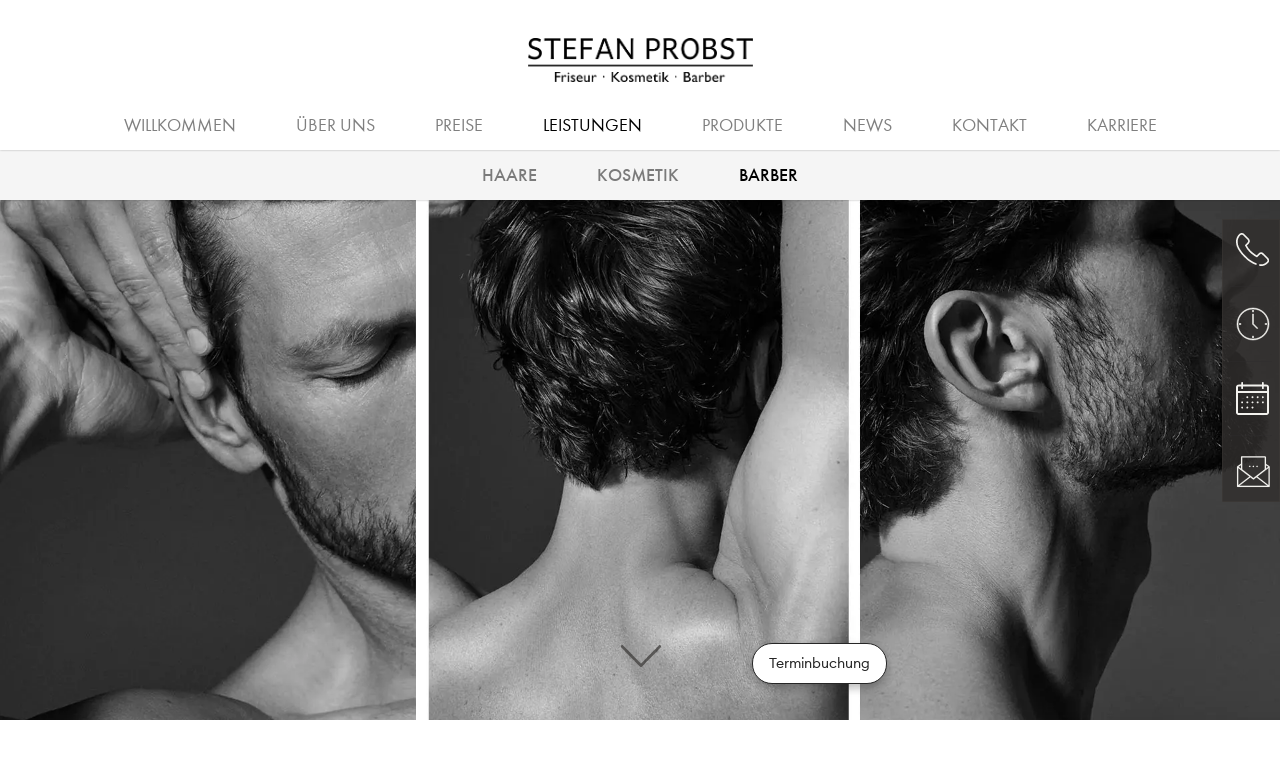

--- FILE ---
content_type: text/html; charset=UTF-8
request_url: https://probst-friseur.de/barber/
body_size: 18768
content:
<!DOCTYPE html PUBLIC "-//W3C//DTD XHTML 1.0 Transitional//DE"
        "http://www.w3.org/TR/xhtml1/DTD/xhtml1-transitional.dtd">
<html xmlns="http://www.w3.org/1999/xhtml" lang="de">
<head profile="http://gmpg.org/xfn/11">

    <meta http-equiv="Content-Type"
          content="text/html; charset=UTF-8"/>

    <title>Barber  &#8211;  Stefan Probst – Friseur · Kosmetik · Barber</title>

    <link rel="pingback" href="https://probst-friseur.de/xmlrpc.php"/>
    <meta name="viewport" content="width=device-width, initial-scale=1, maximum-scale=1.0, user-scalable=no"/>
    <meta name="format-detection" content="telephone=no">
    <script>var templateurl='https://probst-friseur.de/wp-content/themes/bahrenburg';</script><script>var pageid='1511';</script><script>var is_single ='';</script><script>var is_tag ='';</script><meta name='robots' content='max-image-preview:large' />
<link rel="alternate" title="oEmbed (JSON)" type="application/json+oembed" href="https://probst-friseur.de/wp-json/oembed/1.0/embed?url=https%3A%2F%2Fprobst-friseur.de%2Fbarber%2F" />
<link rel="alternate" title="oEmbed (XML)" type="text/xml+oembed" href="https://probst-friseur.de/wp-json/oembed/1.0/embed?url=https%3A%2F%2Fprobst-friseur.de%2Fbarber%2F&#038;format=xml" />
<style id='wp-img-auto-sizes-contain-inline-css' type='text/css'>
img:is([sizes=auto i],[sizes^="auto," i]){contain-intrinsic-size:3000px 1500px}
/*# sourceURL=wp-img-auto-sizes-contain-inline-css */
</style>
<style id='wp-emoji-styles-inline-css' type='text/css'>

	img.wp-smiley, img.emoji {
		display: inline !important;
		border: none !important;
		box-shadow: none !important;
		height: 1em !important;
		width: 1em !important;
		margin: 0 0.07em !important;
		vertical-align: -0.1em !important;
		background: none !important;
		padding: 0 !important;
	}
/*# sourceURL=wp-emoji-styles-inline-css */
</style>
<style id='wp-block-library-inline-css' type='text/css'>
:root{--wp-block-synced-color:#7a00df;--wp-block-synced-color--rgb:122,0,223;--wp-bound-block-color:var(--wp-block-synced-color);--wp-editor-canvas-background:#ddd;--wp-admin-theme-color:#007cba;--wp-admin-theme-color--rgb:0,124,186;--wp-admin-theme-color-darker-10:#006ba1;--wp-admin-theme-color-darker-10--rgb:0,107,160.5;--wp-admin-theme-color-darker-20:#005a87;--wp-admin-theme-color-darker-20--rgb:0,90,135;--wp-admin-border-width-focus:2px}@media (min-resolution:192dpi){:root{--wp-admin-border-width-focus:1.5px}}.wp-element-button{cursor:pointer}:root .has-very-light-gray-background-color{background-color:#eee}:root .has-very-dark-gray-background-color{background-color:#313131}:root .has-very-light-gray-color{color:#eee}:root .has-very-dark-gray-color{color:#313131}:root .has-vivid-green-cyan-to-vivid-cyan-blue-gradient-background{background:linear-gradient(135deg,#00d084,#0693e3)}:root .has-purple-crush-gradient-background{background:linear-gradient(135deg,#34e2e4,#4721fb 50%,#ab1dfe)}:root .has-hazy-dawn-gradient-background{background:linear-gradient(135deg,#faaca8,#dad0ec)}:root .has-subdued-olive-gradient-background{background:linear-gradient(135deg,#fafae1,#67a671)}:root .has-atomic-cream-gradient-background{background:linear-gradient(135deg,#fdd79a,#004a59)}:root .has-nightshade-gradient-background{background:linear-gradient(135deg,#330968,#31cdcf)}:root .has-midnight-gradient-background{background:linear-gradient(135deg,#020381,#2874fc)}:root{--wp--preset--font-size--normal:16px;--wp--preset--font-size--huge:42px}.has-regular-font-size{font-size:1em}.has-larger-font-size{font-size:2.625em}.has-normal-font-size{font-size:var(--wp--preset--font-size--normal)}.has-huge-font-size{font-size:var(--wp--preset--font-size--huge)}.has-text-align-center{text-align:center}.has-text-align-left{text-align:left}.has-text-align-right{text-align:right}.has-fit-text{white-space:nowrap!important}#end-resizable-editor-section{display:none}.aligncenter{clear:both}.items-justified-left{justify-content:flex-start}.items-justified-center{justify-content:center}.items-justified-right{justify-content:flex-end}.items-justified-space-between{justify-content:space-between}.screen-reader-text{border:0;clip-path:inset(50%);height:1px;margin:-1px;overflow:hidden;padding:0;position:absolute;width:1px;word-wrap:normal!important}.screen-reader-text:focus{background-color:#ddd;clip-path:none;color:#444;display:block;font-size:1em;height:auto;left:5px;line-height:normal;padding:15px 23px 14px;text-decoration:none;top:5px;width:auto;z-index:100000}html :where(.has-border-color){border-style:solid}html :where([style*=border-top-color]){border-top-style:solid}html :where([style*=border-right-color]){border-right-style:solid}html :where([style*=border-bottom-color]){border-bottom-style:solid}html :where([style*=border-left-color]){border-left-style:solid}html :where([style*=border-width]){border-style:solid}html :where([style*=border-top-width]){border-top-style:solid}html :where([style*=border-right-width]){border-right-style:solid}html :where([style*=border-bottom-width]){border-bottom-style:solid}html :where([style*=border-left-width]){border-left-style:solid}html :where(img[class*=wp-image-]){height:auto;max-width:100%}:where(figure){margin:0 0 1em}html :where(.is-position-sticky){--wp-admin--admin-bar--position-offset:var(--wp-admin--admin-bar--height,0px)}@media screen and (max-width:600px){html :where(.is-position-sticky){--wp-admin--admin-bar--position-offset:0px}}

/*# sourceURL=wp-block-library-inline-css */
</style><style id='global-styles-inline-css' type='text/css'>
:root{--wp--preset--aspect-ratio--square: 1;--wp--preset--aspect-ratio--4-3: 4/3;--wp--preset--aspect-ratio--3-4: 3/4;--wp--preset--aspect-ratio--3-2: 3/2;--wp--preset--aspect-ratio--2-3: 2/3;--wp--preset--aspect-ratio--16-9: 16/9;--wp--preset--aspect-ratio--9-16: 9/16;--wp--preset--color--black: #000000;--wp--preset--color--cyan-bluish-gray: #abb8c3;--wp--preset--color--white: #ffffff;--wp--preset--color--pale-pink: #f78da7;--wp--preset--color--vivid-red: #cf2e2e;--wp--preset--color--luminous-vivid-orange: #ff6900;--wp--preset--color--luminous-vivid-amber: #fcb900;--wp--preset--color--light-green-cyan: #7bdcb5;--wp--preset--color--vivid-green-cyan: #00d084;--wp--preset--color--pale-cyan-blue: #8ed1fc;--wp--preset--color--vivid-cyan-blue: #0693e3;--wp--preset--color--vivid-purple: #9b51e0;--wp--preset--gradient--vivid-cyan-blue-to-vivid-purple: linear-gradient(135deg,rgb(6,147,227) 0%,rgb(155,81,224) 100%);--wp--preset--gradient--light-green-cyan-to-vivid-green-cyan: linear-gradient(135deg,rgb(122,220,180) 0%,rgb(0,208,130) 100%);--wp--preset--gradient--luminous-vivid-amber-to-luminous-vivid-orange: linear-gradient(135deg,rgb(252,185,0) 0%,rgb(255,105,0) 100%);--wp--preset--gradient--luminous-vivid-orange-to-vivid-red: linear-gradient(135deg,rgb(255,105,0) 0%,rgb(207,46,46) 100%);--wp--preset--gradient--very-light-gray-to-cyan-bluish-gray: linear-gradient(135deg,rgb(238,238,238) 0%,rgb(169,184,195) 100%);--wp--preset--gradient--cool-to-warm-spectrum: linear-gradient(135deg,rgb(74,234,220) 0%,rgb(151,120,209) 20%,rgb(207,42,186) 40%,rgb(238,44,130) 60%,rgb(251,105,98) 80%,rgb(254,248,76) 100%);--wp--preset--gradient--blush-light-purple: linear-gradient(135deg,rgb(255,206,236) 0%,rgb(152,150,240) 100%);--wp--preset--gradient--blush-bordeaux: linear-gradient(135deg,rgb(254,205,165) 0%,rgb(254,45,45) 50%,rgb(107,0,62) 100%);--wp--preset--gradient--luminous-dusk: linear-gradient(135deg,rgb(255,203,112) 0%,rgb(199,81,192) 50%,rgb(65,88,208) 100%);--wp--preset--gradient--pale-ocean: linear-gradient(135deg,rgb(255,245,203) 0%,rgb(182,227,212) 50%,rgb(51,167,181) 100%);--wp--preset--gradient--electric-grass: linear-gradient(135deg,rgb(202,248,128) 0%,rgb(113,206,126) 100%);--wp--preset--gradient--midnight: linear-gradient(135deg,rgb(2,3,129) 0%,rgb(40,116,252) 100%);--wp--preset--font-size--small: 13px;--wp--preset--font-size--medium: 20px;--wp--preset--font-size--large: 36px;--wp--preset--font-size--x-large: 42px;--wp--preset--spacing--20: 0.44rem;--wp--preset--spacing--30: 0.67rem;--wp--preset--spacing--40: 1rem;--wp--preset--spacing--50: 1.5rem;--wp--preset--spacing--60: 2.25rem;--wp--preset--spacing--70: 3.38rem;--wp--preset--spacing--80: 5.06rem;--wp--preset--shadow--natural: 6px 6px 9px rgba(0, 0, 0, 0.2);--wp--preset--shadow--deep: 12px 12px 50px rgba(0, 0, 0, 0.4);--wp--preset--shadow--sharp: 6px 6px 0px rgba(0, 0, 0, 0.2);--wp--preset--shadow--outlined: 6px 6px 0px -3px rgb(255, 255, 255), 6px 6px rgb(0, 0, 0);--wp--preset--shadow--crisp: 6px 6px 0px rgb(0, 0, 0);}:where(.is-layout-flex){gap: 0.5em;}:where(.is-layout-grid){gap: 0.5em;}body .is-layout-flex{display: flex;}.is-layout-flex{flex-wrap: wrap;align-items: center;}.is-layout-flex > :is(*, div){margin: 0;}body .is-layout-grid{display: grid;}.is-layout-grid > :is(*, div){margin: 0;}:where(.wp-block-columns.is-layout-flex){gap: 2em;}:where(.wp-block-columns.is-layout-grid){gap: 2em;}:where(.wp-block-post-template.is-layout-flex){gap: 1.25em;}:where(.wp-block-post-template.is-layout-grid){gap: 1.25em;}.has-black-color{color: var(--wp--preset--color--black) !important;}.has-cyan-bluish-gray-color{color: var(--wp--preset--color--cyan-bluish-gray) !important;}.has-white-color{color: var(--wp--preset--color--white) !important;}.has-pale-pink-color{color: var(--wp--preset--color--pale-pink) !important;}.has-vivid-red-color{color: var(--wp--preset--color--vivid-red) !important;}.has-luminous-vivid-orange-color{color: var(--wp--preset--color--luminous-vivid-orange) !important;}.has-luminous-vivid-amber-color{color: var(--wp--preset--color--luminous-vivid-amber) !important;}.has-light-green-cyan-color{color: var(--wp--preset--color--light-green-cyan) !important;}.has-vivid-green-cyan-color{color: var(--wp--preset--color--vivid-green-cyan) !important;}.has-pale-cyan-blue-color{color: var(--wp--preset--color--pale-cyan-blue) !important;}.has-vivid-cyan-blue-color{color: var(--wp--preset--color--vivid-cyan-blue) !important;}.has-vivid-purple-color{color: var(--wp--preset--color--vivid-purple) !important;}.has-black-background-color{background-color: var(--wp--preset--color--black) !important;}.has-cyan-bluish-gray-background-color{background-color: var(--wp--preset--color--cyan-bluish-gray) !important;}.has-white-background-color{background-color: var(--wp--preset--color--white) !important;}.has-pale-pink-background-color{background-color: var(--wp--preset--color--pale-pink) !important;}.has-vivid-red-background-color{background-color: var(--wp--preset--color--vivid-red) !important;}.has-luminous-vivid-orange-background-color{background-color: var(--wp--preset--color--luminous-vivid-orange) !important;}.has-luminous-vivid-amber-background-color{background-color: var(--wp--preset--color--luminous-vivid-amber) !important;}.has-light-green-cyan-background-color{background-color: var(--wp--preset--color--light-green-cyan) !important;}.has-vivid-green-cyan-background-color{background-color: var(--wp--preset--color--vivid-green-cyan) !important;}.has-pale-cyan-blue-background-color{background-color: var(--wp--preset--color--pale-cyan-blue) !important;}.has-vivid-cyan-blue-background-color{background-color: var(--wp--preset--color--vivid-cyan-blue) !important;}.has-vivid-purple-background-color{background-color: var(--wp--preset--color--vivid-purple) !important;}.has-black-border-color{border-color: var(--wp--preset--color--black) !important;}.has-cyan-bluish-gray-border-color{border-color: var(--wp--preset--color--cyan-bluish-gray) !important;}.has-white-border-color{border-color: var(--wp--preset--color--white) !important;}.has-pale-pink-border-color{border-color: var(--wp--preset--color--pale-pink) !important;}.has-vivid-red-border-color{border-color: var(--wp--preset--color--vivid-red) !important;}.has-luminous-vivid-orange-border-color{border-color: var(--wp--preset--color--luminous-vivid-orange) !important;}.has-luminous-vivid-amber-border-color{border-color: var(--wp--preset--color--luminous-vivid-amber) !important;}.has-light-green-cyan-border-color{border-color: var(--wp--preset--color--light-green-cyan) !important;}.has-vivid-green-cyan-border-color{border-color: var(--wp--preset--color--vivid-green-cyan) !important;}.has-pale-cyan-blue-border-color{border-color: var(--wp--preset--color--pale-cyan-blue) !important;}.has-vivid-cyan-blue-border-color{border-color: var(--wp--preset--color--vivid-cyan-blue) !important;}.has-vivid-purple-border-color{border-color: var(--wp--preset--color--vivid-purple) !important;}.has-vivid-cyan-blue-to-vivid-purple-gradient-background{background: var(--wp--preset--gradient--vivid-cyan-blue-to-vivid-purple) !important;}.has-light-green-cyan-to-vivid-green-cyan-gradient-background{background: var(--wp--preset--gradient--light-green-cyan-to-vivid-green-cyan) !important;}.has-luminous-vivid-amber-to-luminous-vivid-orange-gradient-background{background: var(--wp--preset--gradient--luminous-vivid-amber-to-luminous-vivid-orange) !important;}.has-luminous-vivid-orange-to-vivid-red-gradient-background{background: var(--wp--preset--gradient--luminous-vivid-orange-to-vivid-red) !important;}.has-very-light-gray-to-cyan-bluish-gray-gradient-background{background: var(--wp--preset--gradient--very-light-gray-to-cyan-bluish-gray) !important;}.has-cool-to-warm-spectrum-gradient-background{background: var(--wp--preset--gradient--cool-to-warm-spectrum) !important;}.has-blush-light-purple-gradient-background{background: var(--wp--preset--gradient--blush-light-purple) !important;}.has-blush-bordeaux-gradient-background{background: var(--wp--preset--gradient--blush-bordeaux) !important;}.has-luminous-dusk-gradient-background{background: var(--wp--preset--gradient--luminous-dusk) !important;}.has-pale-ocean-gradient-background{background: var(--wp--preset--gradient--pale-ocean) !important;}.has-electric-grass-gradient-background{background: var(--wp--preset--gradient--electric-grass) !important;}.has-midnight-gradient-background{background: var(--wp--preset--gradient--midnight) !important;}.has-small-font-size{font-size: var(--wp--preset--font-size--small) !important;}.has-medium-font-size{font-size: var(--wp--preset--font-size--medium) !important;}.has-large-font-size{font-size: var(--wp--preset--font-size--large) !important;}.has-x-large-font-size{font-size: var(--wp--preset--font-size--x-large) !important;}
/*# sourceURL=global-styles-inline-css */
</style>

<style id='classic-theme-styles-inline-css' type='text/css'>
/*! This file is auto-generated */
.wp-block-button__link{color:#fff;background-color:#32373c;border-radius:9999px;box-shadow:none;text-decoration:none;padding:calc(.667em + 2px) calc(1.333em + 2px);font-size:1.125em}.wp-block-file__button{background:#32373c;color:#fff;text-decoration:none}
/*# sourceURL=/wp-includes/css/classic-themes.min.css */
</style>
<link rel='stylesheet' id='contact-form-7-css' href='https://probst-friseur.de/wp-content/plugins/contact-form-7/includes/css/styles.css?ver=6.1.2' type='text/css' media='all' />
<link rel='stylesheet' id='wpa-css-css' href='https://probst-friseur.de/wp-content/plugins/honeypot/includes/css/wpa.css?ver=2.3.04' type='text/css' media='all' />
<link rel='stylesheet' id='style-css' href='https://probst-friseur.de/wp-content/themes/bahrenburg/style.css?ver=6.9' type='text/css' media='all' />
<link rel='stylesheet' id='swiper.min.css-css' href='https://probst-friseur.de/wp-content/themes/bahrenburg/swiper.min.css' type='text/css' media='all' />
<link rel='stylesheet' id='borlabs-cookie-custom-css' href='https://probst-friseur.de/wp-content/cache/borlabs-cookie/1/borlabs-cookie-1-de.css?ver=3.3.23-32' type='text/css' media='all' />
<link rel='stylesheet' id='__EPYT__style-css' href='https://probst-friseur.de/wp-content/plugins/youtube-embed-plus/styles/ytprefs.min.css?ver=14.2.3' type='text/css' media='all' />
<style id='__EPYT__style-inline-css' type='text/css'>

                .epyt-gallery-thumb {
                        width: 33.333%;
                }
                
/*# sourceURL=__EPYT__style-inline-css */
</style>
<link rel='stylesheet' id='fancybox-css' href='https://probst-friseur.de/wp-content/plugins/easy-fancybox/fancybox/jquery.fancybox-1.3.8.min.css?ver=1.6.2' type='text/css' media='screen' />
<script type="text/javascript" src="https://probst-friseur.de/wp-includes/js/jquery/jquery.min.js?ver=3.7.1" id="jquery-core-js"></script>
<script type="text/javascript" src="https://probst-friseur.de/wp-includes/js/jquery/jquery-migrate.min.js?ver=3.4.1" id="jquery-migrate-js"></script>
<script data-no-optimize="1" data-no-minify="1" data-cfasync="false" type="text/javascript" src="https://probst-friseur.de/wp-content/cache/borlabs-cookie/1/borlabs-cookie-config-de.json.js?ver=3.3.23-38" id="borlabs-cookie-config-js"></script>
<script data-no-optimize="1" data-no-minify="1" data-cfasync="false" type="text/javascript" src="https://probst-friseur.de/wp-content/plugins/borlabs-cookie/assets/javascript/borlabs-cookie-prioritize.min.js?ver=3.3.23" id="borlabs-cookie-prioritize-js"></script>
<script type="text/javascript" id="__ytprefs__-js-extra">
/* <![CDATA[ */
var _EPYT_ = {"ajaxurl":"https://probst-friseur.de/wp-admin/admin-ajax.php","security":"8b482400b5","gallery_scrolloffset":"20","eppathtoscripts":"https://probst-friseur.de/wp-content/plugins/youtube-embed-plus/scripts/","eppath":"https://probst-friseur.de/wp-content/plugins/youtube-embed-plus/","epresponsiveselector":"[\"iframe.__youtube_prefs__\",\"iframe[src*='youtube.com']\",\"iframe[src*='youtube-nocookie.com']\",\"iframe[data-ep-src*='youtube.com']\",\"iframe[data-ep-src*='youtube-nocookie.com']\",\"iframe[data-ep-gallerysrc*='youtube.com']\"]","epdovol":"1","version":"14.2.3","evselector":"iframe.__youtube_prefs__[src], iframe[src*=\"youtube.com/embed/\"], iframe[src*=\"youtube-nocookie.com/embed/\"]","ajax_compat":"","maxres_facade":"eager","ytapi_load":"light","pause_others":"","stopMobileBuffer":"1","facade_mode":"","not_live_on_channel":""};
//# sourceURL=__ytprefs__-js-extra
/* ]]> */
</script>
<script type="text/javascript" src="https://probst-friseur.de/wp-content/plugins/youtube-embed-plus/scripts/ytprefs.min.js?ver=14.2.3" id="__ytprefs__-js"></script>
<link rel="https://api.w.org/" href="https://probst-friseur.de/wp-json/" /><link rel="alternate" title="JSON" type="application/json" href="https://probst-friseur.de/wp-json/wp/v2/pages/1511" /><link rel="EditURI" type="application/rsd+xml" title="RSD" href="https://probst-friseur.de/xmlrpc.php?rsd" />
<meta name="generator" content="WordPress 6.9" />
<link rel="canonical" href="https://probst-friseur.de/barber/" />
<link rel='shortlink' href='https://probst-friseur.de/?p=1511' />
<link rel="apple-touch-icon" sizes="180x180" href="/wp-content/uploads/fbrfg/apple-touch-icon.png">
<link rel="icon" type="image/png" sizes="32x32" href="/wp-content/uploads/fbrfg/favicon-32x32.png">
<link rel="icon" type="image/png" sizes="16x16" href="/wp-content/uploads/fbrfg/favicon-16x16.png">
<link rel="manifest" href="/wp-content/uploads/fbrfg/site.webmanifest">
<link rel="mask-icon" href="/wp-content/uploads/fbrfg/safari-pinned-tab.svg" color="#000000">
<link rel="shortcut icon" href="/wp-content/uploads/fbrfg/favicon.ico">
<meta name="msapplication-TileColor" content="#ffffff">
<meta name="msapplication-config" content="/wp-content/uploads/fbrfg/browserconfig.xml">
<meta name="theme-color" content="#ffffff"><script data-borlabs-cookie-script-blocker-ignore>
if ('0' === '1' && ('0' === '1' || '1' === '1')) {
    window['gtag_enable_tcf_support'] = true;
}
window.dataLayer = window.dataLayer || [];
if (typeof gtag !== 'function') {
    function gtag() {
        dataLayer.push(arguments);
    }
}
gtag('set', 'developer_id.dYjRjMm', true);
if ('0' === '1' || '1' === '1') {
    if (window.BorlabsCookieGoogleConsentModeDefaultSet !== true) {
        let getCookieValue = function (name) {
            return document.cookie.match('(^|;)\\s*' + name + '\\s*=\\s*([^;]+)')?.pop() || '';
        };
        let cookieValue = getCookieValue('borlabs-cookie-gcs');
        let consentsFromCookie = {};
        if (cookieValue !== '') {
            consentsFromCookie = JSON.parse(decodeURIComponent(cookieValue));
        }
        let defaultValues = {
            'ad_storage': 'denied',
            'ad_user_data': 'denied',
            'ad_personalization': 'denied',
            'analytics_storage': 'denied',
            'functionality_storage': 'denied',
            'personalization_storage': 'denied',
            'security_storage': 'denied',
            'wait_for_update': 500,
        };
        gtag('consent', 'default', { ...defaultValues, ...consentsFromCookie });
    }
    window.BorlabsCookieGoogleConsentModeDefaultSet = true;
    let borlabsCookieConsentChangeHandler = function () {
        window.dataLayer = window.dataLayer || [];
        if (typeof gtag !== 'function') { function gtag(){dataLayer.push(arguments);} }

        let getCookieValue = function (name) {
            return document.cookie.match('(^|;)\\s*' + name + '\\s*=\\s*([^;]+)')?.pop() || '';
        };
        let cookieValue = getCookieValue('borlabs-cookie-gcs');
        let consentsFromCookie = {};
        if (cookieValue !== '') {
            consentsFromCookie = JSON.parse(decodeURIComponent(cookieValue));
        }

        consentsFromCookie.analytics_storage = BorlabsCookie.Consents.hasConsent('google-analytics') ? 'granted' : 'denied';

        BorlabsCookie.CookieLibrary.setCookie(
            'borlabs-cookie-gcs',
            JSON.stringify(consentsFromCookie),
            BorlabsCookie.Settings.automaticCookieDomainAndPath.value ? '' : BorlabsCookie.Settings.cookieDomain.value,
            BorlabsCookie.Settings.cookiePath.value,
            BorlabsCookie.Cookie.getPluginCookie().expires,
            BorlabsCookie.Settings.cookieSecure.value,
            BorlabsCookie.Settings.cookieSameSite.value
        );
    }
    document.addEventListener('borlabs-cookie-consent-saved', borlabsCookieConsentChangeHandler);
    document.addEventListener('borlabs-cookie-handle-unblock', borlabsCookieConsentChangeHandler);
}
if ('0' === '1') {
    gtag("js", new Date());
    gtag("config", "G-6NXHFRQH63", {"anonymize_ip": true});

    (function (w, d, s, i) {
        var f = d.getElementsByTagName(s)[0],
            j = d.createElement(s);
        j.async = true;
        j.src =
            "https://www.googletagmanager.com/gtag/js?id=" + i;
        f.parentNode.insertBefore(j, f);
    })(window, document, "script", "G-6NXHFRQH63");
}
</script>
<!-- Easy FancyBox 1.6.2 using FancyBox 1.3.8 - RavanH (http://status301.net/wordpress-plugins/easy-fancybox/) -->
<script type="text/javascript">
/* <![CDATA[ */
var fb_timeout = null;
var fb_opts = { 'overlayShow' : true, 'hideOnOverlayClick' : true, 'overlayOpacity' : 0.7, 'overlayColor' : '#000', 'showCloseButton' : false, 'width' : 560, 'height' : 340, 'margin' : 20, 'centerOnScroll' : true, 'enableEscapeButton' : true, 'autoScale' : true };
var easy_fancybox_handler = function(){
	/* IMG */
	var fb_IMG_select = 'a[href*=".jpg"]:not(.nolightbox,li.nolightbox>a), area[href*=".jpg"]:not(.nolightbox), a[href*=".jpeg"]:not(.nolightbox,li.nolightbox>a), area[href*=".jpeg"]:not(.nolightbox), a[href*=".png"]:not(.nolightbox,li.nolightbox>a), area[href*=".png"]:not(.nolightbox), a[href*=".webp"]:not(.nolightbox,li.nolightbox>a), area[href*=".webp"]:not(.nolightbox)';
	jQuery(fb_IMG_select).addClass('fancybox image');
	var fb_IMG_sections = jQuery('div.gallery,div.wp-block-gallery,div.tiled-gallery');
	fb_IMG_sections.each(function() { jQuery(this).find(fb_IMG_select).attr('rel', 'gallery-' + fb_IMG_sections.index(this)); });
	jQuery('a.fancybox, area.fancybox, li.fancybox a').fancybox( jQuery.extend({}, fb_opts, { 'easingIn' : 'easeOutBack', 'easingOut' : 'easeInBack', 'opacity' : false, 'hideOnContentClick' : false, 'titleShow' : false, 'titlePosition' : 'over', 'titleFromAlt' : false, 'showNavArrows' : true, 'enableKeyboardNav' : true, 'cyclic' : false }) );
}
var easy_fancybox_auto = function(){
}
/* ]]> */
</script>
        <script>
        let script = document.createElement("script");
        script.type = "text/javascript";
        script.src = "https://online.time-globe-crs.de/res/_/widget.js";
        script.addEventListener("load", function () {
            bookWidget.init({
                url: "https://timeglobe.app/",
                container: "widgetDiv",
                tenantCd: "stefanprobst",
                stageCd: "stefanprobst",
                type: "floating"
            });

            const host = document.querySelector('#widgetDiv #booking');

            const applyCustomStyle = (button) => {
                button.style.setProperty('background-color', '#ffffff', 'important');
                button.style.setProperty('color', '#262626', 'important');
                button.style.setProperty('outline', 'none', 'important');
                button.style.setProperty('border', '1px solid #262626', 'important');
            };

            const interval = setInterval(() => {
                if (!host || !host.shadowRoot) return;

                const bookFrame = host.shadowRoot.querySelector('book-frame');
                const buttonField = bookFrame?.nextElementSibling;

                if (buttonField) {
                    const button = buttonField.querySelector('button');
                    if (button) {
                        applyCustomStyle(button);

                        const observer = new MutationObserver(() => {
                            applyCustomStyle(button);
                        });

                        observer.observe(buttonField, {
                            attributes: true,
                            childList: true,
                            subtree: true,
                        });

                        clearInterval(interval);
                    }
                }
            }, 100);
        });
        document.getElementsByTagName("head")[0].appendChild(script);

    </script>


</head>
<body class="not-front-page">
<div id="widgetDiv"></div>

<div class="logo-bar">
    <div class="logo">
        <span class="helper"></span><a href="https://probst-friseur.de"><img
                    src="https://probst-friseur.de/wp-content/uploads/2019/01/Friseur-Stuttgart-Probst-Logo.png"
                    alt="Stefan Probst">
        </a>
    </div>
</div>

<div class="navigation-wrapper">

    <div class="navigation">
        <div class="logo-scroll">
            <div class="logo">
                <span class="helper"></span><a href="https://probst-friseur.de"><img
                            src=""
                            alt="Stefan Probst">
                </a>
            </div>
        </div><div class="menu-header-container"><ul id="menu-header" class="menu"><li id="menu-item-1093" class="menu-item menu-item-type-post_type menu-item-object-page menu-item-home menu-item-1093"><a href="https://probst-friseur.de/">Willkommen</a></li>
<li id="menu-item-1192" class="menu-item menu-item-type-post_type menu-item-object-page menu-item-has-children menu-item-1192"><a href="https://probst-friseur.de/salon/">Über uns</a>
<div class='sub-menu-wrap'><ul class='sub-menu'>
	<li id="menu-item-1190" class="menu-item menu-item-type-post_type menu-item-object-page menu-item-1190"><a href="https://probst-friseur.de/salon/">Salon</a></li>
	<li id="menu-item-1191" class="menu-item menu-item-type-post_type menu-item-object-page menu-item-1191"><a href="https://probst-friseur.de/team/">Team</a></li>
	<li id="menu-item-2977" class="menu-item menu-item-type-post_type menu-item-object-page menu-item-2977"><a href="https://probst-friseur.de/partner-friends/">Partner &#038; Friends</a></li>
	<li id="menu-item-3137" class="menu-item menu-item-type-post_type menu-item-object-page menu-item-3137"><a href="https://probst-friseur.de/klimaschutz/">Klimaschutz</a></li>
</ul></div>
</li>
<li id="menu-item-1098" class="menu-item menu-item-type-post_type menu-item-object-page menu-item-has-children menu-item-1098"><a href="https://probst-friseur.de/preise/">Preise</a>
<div class='sub-menu-wrap'><ul class='sub-menu'>
	<li id="menu-item-1102" class="menu-item menu-item-type-post_type menu-item-object-preisliste menu-item-1102"><a href="https://probst-friseur.de/preisliste/friseur/">Friseur</a></li>
	<li id="menu-item-1127" class="menu-item menu-item-type-post_type menu-item-object-preisliste menu-item-1127"><a href="https://probst-friseur.de/preisliste/kosmetik/">Kosmetik</a></li>
	<li id="menu-item-2481" class="menu-item menu-item-type-custom menu-item-object-custom menu-item-2481"><a href="https://probst-friseur.de/preisliste/brides-grooms/">Brides &#038; Grooms</a></li>
	<li id="menu-item-1126" class="menu-item menu-item-type-post_type menu-item-object-preisliste menu-item-1126"><a href="https://probst-friseur.de/preisliste/barber/">Barber</a></li>
	<li id="menu-item-1131" class="menu-item menu-item-type-post_type menu-item-object-page menu-item-1131"><a href="https://probst-friseur.de/gutschein/">Gutschein</a></li>
</ul></div>
</li>
<li id="menu-item-1445" class="menu-item menu-item-type-post_type menu-item-object-page current-menu-ancestor current-menu-parent current_page_parent current_page_ancestor menu-item-has-children menu-item-1445"><a href="https://probst-friseur.de/haare/">Leistungen</a>
<div class='sub-menu-wrap'><ul class='sub-menu'>
	<li id="menu-item-1446" class="menu-item menu-item-type-post_type menu-item-object-page menu-item-1446"><a href="https://probst-friseur.de/haare/">Haare</a></li>
	<li id="menu-item-1507" class="menu-item menu-item-type-post_type menu-item-object-page menu-item-1507"><a href="https://probst-friseur.de/kosmetik/">Kosmetik</a></li>
	<li id="menu-item-1521" class="menu-item menu-item-type-post_type menu-item-object-page current-menu-item page_item page-item-1511 current_page_item menu-item-1521"><a href="https://probst-friseur.de/barber/" aria-current="page">Barber</a></li>
</ul></div>
</li>
<li id="menu-item-1248" class="menu-item menu-item-type-post_type menu-item-object-page menu-item-1248"><a href="https://probst-friseur.de/produkte/">Produkte</a></li>
<li id="menu-item-1140" class="menu-item menu-item-type-post_type menu-item-object-page menu-item-1140"><a href="https://probst-friseur.de/news/">News</a></li>
<li id="menu-item-1092" class="menu-item menu-item-type-post_type menu-item-object-page menu-item-1092"><a href="https://probst-friseur.de/kontakt/">Kontakt</a></li>
<li id="menu-item-1262" class="menu-item menu-item-type-post_type menu-item-object-page menu-item-has-children menu-item-1262"><a href="https://probst-friseur.de/arbeitgeber/">Karriere</a>
<div class='sub-menu-wrap'><ul class='sub-menu'>
	<li id="menu-item-1263" class="menu-item menu-item-type-post_type menu-item-object-page menu-item-1263"><a href="https://probst-friseur.de/arbeitgeber/">Arbeitgeber</a></li>
	<li id="menu-item-1273" class="menu-item menu-item-type-post_type menu-item-object-page menu-item-1273"><a href="https://probst-friseur.de/ausbildung/">Ausbildung</a></li>
	<li id="menu-item-1355" class="menu-item menu-item-type-post_type menu-item-object-page menu-item-1355"><a href="https://probst-friseur.de/friseure/">Friseure</a></li>
	<li id="menu-item-1354" class="menu-item menu-item-type-post_type menu-item-object-page menu-item-1354"><a href="https://probst-friseur.de/karriere-kosmetiker/">Kosmetiker</a></li>
	<li id="menu-item-1402" class="menu-item menu-item-type-post_type menu-item-object-page menu-item-1402"><a href="https://probst-friseur.de/quer-wiedereinstieg/">Quer- &#038; Wiedereinstieg</a></li>
	<li id="menu-item-1403" class="menu-item menu-item-type-post_type menu-item-object-page menu-item-1403"><a href="https://probst-friseur.de/stellenanzeigen/">Stellenanzeigen</a></li>
</ul></div>
</li>
</ul></div>    </div>
</div>
<div class="navigation-spacer"></div>


<div class="mobile-only-block mobile-subnavi box-shadow">
    <p><a class="mobile-open-navi-string" href="#"><span class="open-navi">Navigation öffnen</span><span
                    class="close-navi">Navigation schließen</span></a></p>
</div>
<div class="mobile-only-block mobile-subnavi-spacer"></div>


    <div class="slider ">
        <a href='https://probst-friseur.de/barber/'>            <div class="swiper-container">
                <div class="arrow-left"></div>
                <div class="arrow-right"></div>
                <div class="swiper-wrapper">

                                            <div class="swiper-slide">
                            <div class="background"
                                 style="background-image: url('https://probst-friseur.de/wp-content/uploads/2024/12/La-Biosthetique_Homme_Premium_Slider.webp');"></div>
                        </div>
                                        </div>

            </div>
            </a>

            

                            <div class="scroll-arrow-down">
                <a class="scroll-to-content menu-offset" href="#scroll-to-content">
                    <img src="https://probst-friseur.de/wp-content/themes/bahrenburg/assets/black-arrow-down.svg"
                         alt="Nach unten scrollen">
                </a>
            </div>
            </div>


<div class="sidebar-icons">
    <a href="#call-anchor" data-group="call">
        <div class="call-button button">
            <svg width="34px" height="33px" viewBox="0 0 34 33" version="1.1"
                 xmlns="http://www.w3.org/2000/svg">
                <g id="Willkommen-1280" stroke="none" stroke-width="1" fill="none" fill-rule="evenodd"
                   transform="translate(-1238.000000, -1009.000000)">
                    <g id="Sticky-Buttons" class="change-fill" fill="#F3F2EE" stroke-width="0">
                        <g id="Leiste" transform="translate(1226.000000, 988.000000)">
                            <g id="Telefon" transform="translate(12.000000, 21.000000)">
                                <path d="M11.1976425,26.80689 C11.3626425,26.93064 14.9513925,30.02439 19.6951425,31.7985525 C20.1076425,31.96314 20.6026425,31.75689 20.7676425,31.30314 C20.9326425,30.89064 20.7263925,30.39564 20.2726425,30.23064 C15.8176425,28.58064 12.3113925,25.56939 12.2701425,25.56939 C7.0313925,20.94939 4.4738925,17.19564 3.2776425,14.84439 C1.9988925,12.32814 1.9163925,10.84314 1.9163925,10.84314 L1.9163925,10.67814 C0.7201425,5.43939 4.3088925,2.34564 4.4326425,2.22189 C5.5051425,1.31439 6.5363925,1.80939 6.7838925,1.97439 L11.4863925,6.59439 C11.9813925,7.08939 12.1876425,7.58439 12.1876425,8.07939 C12.1463925,8.90439 11.4863925,9.52314 11.4863925,9.52314 L11.4451425,9.56439 L9.2588925,11.75064 C9.0113925,11.99814 8.9288925,12.36939 9.0938925,12.65814 C11.1151425,17.15439 14.9101425,20.49564 17.7563925,22.47564 C18.1276425,22.7235525 18.4988925,22.97064 18.8701425,23.21814 C19.8188925,23.79564 20.3963925,24.12564 20.4376425,24.12564 C20.7676425,24.29064 21.1388925,24.24939 21.3863925,24.00189 L24.1501425,21.27939 C25.2638925,20.61939 25.9238925,21.19689 26.0476425,21.32064 L26.0888925,21.36189 L30.8738925,26.0235525 C31.3276425,26.60064 31.5338925,27.13689 31.4513925,27.63189 C31.3688925,28.2923025 30.8326425,28.74564 30.8326425,28.74564 C30.7913925,28.78689 30.7501425,28.82814 30.7088925,28.86939 C28.0276425,32.04564 24.1913925,31.26189 23.9851425,31.22064 C23.5313925,31.13814 23.1188925,31.3860525 22.9951425,31.83939 C22.9126425,32.29314 23.1601425,32.70564 23.6138925,32.8298025 C23.6963925,32.8298025 24.3151425,32.99439 25.2226425,32.99439 C26.9551425,32.99439 29.7188925,32.54064 31.9051425,30.02439 C32.1938925,29.81814 32.9363925,29.07564 33.1013925,27.8798025 C33.2251425,26.88939 32.8951425,25.94064 32.1526425,24.95064 L32.0701425,24.86814 L27.2438925,20.16564 C26.6663925,19.54689 25.0988925,18.68064 23.2013925,19.87689 C23.1601425,19.91814 23.1188925,19.95939 23.0776425,20.00064 L20.6851425,22.35189 C20.4376425,22.22814 20.1488925,22.02189 19.7776425,21.81564 C19.4063925,21.60939 19.0763925,21.36189 18.7051425,21.11439 C16.1063925,19.29939 12.7238925,16.37064 10.7851425,12.49314 L12.5588925,10.71939 C12.7651425,10.55439 13.7551425,9.56439 13.7963925,8.16189 C13.8376425,7.21314 13.4251425,6.30564 12.6001425,5.43939 L7.8563925,0.69564 C7.8151425,0.65439 7.7738925,0.65439 7.7738925,0.61314 C6.9901425,0.07689 5.0926425,-0.58311 3.3601425,0.94314 C3.1951425,1.10814 -1.0948575,4.77939 0.2663925,10.96689 C0.3488925,11.79189 1.0913925,17.97939 11.1976425,26.80689"
                                      id="Fill-1"></path>
                            </g>
                        </g>
                    </g>
                </g>
            </svg>
        </div>
    </a>

    <div class="separator"></div>

    <a href="#clock-anchor" data-group="clock">
        <div class="clock-button button">
            <svg width="34px" height="34px" viewBox="0 0 34 34" version="1.1"
                 xmlns="http://www.w3.org/2000/svg">
                <g id="Willkommen-1280" stroke="none" stroke-width="1" fill="none" fill-rule="evenodd"
                   transform="translate(-1238.000000, -1084.000000)">
                    <g id="Sticky-Buttons" class="change-fill" fill="#F3F2EE" stroke="#F3F2EE"
                       stroke-width="0.5">
                        <g id="Leiste" transform="translate(1226.000000, 988.000000)">
                            <g id="Uhr" transform="translate(13.000000, 97.000000)">
                                <path d="M16,30.9999 C7.75,30.9999 1,24.2499 1,15.9999 C1,7.7499 7.75,0.9999 16,0.9999 C24.25,0.9999 31,7.7499 31,15.9999 C31,24.2499 24.25,30.9999 16,30.9999 M16,-0.0001 C7.2,-0.0001 0,7.1999 0,15.9999 C0,24.8004 7.2,31.9999 16,31.9999 C24.8,31.9999 32,24.8004 32,15.9999 C32,7.1999 24.8,-0.0001 16,-0.0001"
                                      id="Fill-1"></path>
                                <polygon id="Fill-4" points="15.5 4 16.5 4 16.5 2 15.5 2"></polygon>
                                <polygon id="Fill-6" points="15.5 30 16.5 30 16.5 28 15.5 28"></polygon>
                                <polygon id="Fill-7" points="2 16.5 4 16.5 4 15.5 2 15.5"></polygon>
                                <polygon id="Fill-8" points="28 16.5 30 16.5 30 15.5 28 15.5"></polygon>
                                <polygon id="Fill-9"
                                         points="16.5 5.9999 15.5 5.9999 15.5 16.1999 20.15 20.8499 20.85 20.1499 16.5 15.7999"></polygon>
                            </g>
                        </g>
                    </g>
                </g>
            </svg>
        </div>
    </a>

    
        <div class="separator"></div>

        <a href="#calendar-anchor" data-group="calendar">
            <div class="calendar-button button">
                <svg width="33px" height="33px" viewBox="0 0 33 33" version="1.1"
                     xmlns="http://www.w3.org/2000/svg">
                    <g id="Willkommen-1280" stroke="none" stroke-width="1" fill="none" fill-rule="evenodd"
                       transform="translate(-1238.000000, -1160.000000)">
                        <g id="Sticky-Buttons" class="change-fill" fill="#F3F2EE" stroke-width="0">
                            <g id="Leiste" transform="translate(1226.000000, 988.000000)">
                                <g id="Online-Buchung" transform="translate(12.000000, 172.000000)">
                                    <path d="M25.8823529,15.2060118 C25.8823529,14.6689529 26.3158824,14.2354235 26.8529412,14.2354235 C27.39,14.2354235 27.8235294,14.6689529 27.8235294,15.2060118 C27.8235294,15.7430706 27.39,16.1766 26.8529412,16.1766 C26.3158824,16.1766 25.8823529,15.7430706 25.8823529,15.2060118"
                                          id="Fill-1"></path>
                                    <path d="M25.8823529,20.3824824 C25.8823529,19.8454235 26.3158824,19.4118941 26.8529412,19.4118941 C27.39,19.4118941 27.8235294,19.8454235 27.8235294,20.3824824 C27.8235294,20.9195412 27.39,21.3530706 26.8529412,21.3530706 C26.3158824,21.3530706 25.8823529,20.9195412 25.8823529,20.3824824"
                                          id="Fill-3"></path>
                                    <path d="M21.6764706,16.1766 C21.1394118,16.1766 20.7058824,15.7430706 20.7058824,15.2060118 C20.7058824,14.6689529 21.1394118,14.2354235 21.6764706,14.2354235 C22.2135294,14.2354235 22.6470588,14.6689529 22.6470588,15.2060118 C22.6470588,15.7430706 22.2135294,16.1766 21.6764706,16.1766"
                                          id="Fill-5"></path>
                                    <path d="M21.6764706,21.3530706 C21.1394118,21.3530706 20.7058824,20.9195412 20.7058824,20.3824824 C20.7058824,19.8454235 21.1394118,19.4118941 21.6764706,19.4118941 C22.2135294,19.4118941 22.6470588,19.8454235 22.6470588,20.3824824 C22.6470588,20.9195412 22.2135294,21.3530706 21.6764706,21.3530706"
                                          id="Fill-7"></path>
                                    <path d="M16.5,16.1766 C15.9629412,16.1766 15.5294118,15.7430706 15.5294118,15.2060118 C15.5294118,14.6689529 15.9629412,14.2354235 16.5,14.2354235 C17.0370588,14.2354235 17.4705882,14.6689529 17.4705882,15.2060118 C17.4705882,15.7430706 17.0370588,16.1766 16.5,16.1766"
                                          id="Fill-9"></path>
                                    <path d="M16.5,21.3530706 C15.9629412,21.3530706 15.5294118,20.9195412 15.5294118,20.3824824 C15.5294118,19.8454235 15.9629412,19.4118941 16.5,19.4118941 C17.0370588,19.4118941 17.4705882,19.8454235 17.4705882,20.3824824 C17.4705882,20.9195412 17.0370588,21.3530706 16.5,21.3530706"
                                          id="Fill-11"></path>
                                    <path d="M16.5,26.5292176 C15.9629412,26.5292176 15.5294118,26.0956882 15.5294118,25.5586294 C15.5294118,25.0215706 15.9629412,24.5880412 16.5,24.5880412 C17.0370588,24.5880412 17.4705882,25.0215706 17.4705882,25.5586294 C17.4705882,26.0956882 17.0370588,26.5292176 16.5,26.5292176"
                                          id="Fill-13"></path>
                                    <path d="M10.3529412,15.2060118 C10.3529412,14.6689529 10.7864706,14.2354235 11.3235294,14.2354235 C11.8605882,14.2354235 12.2941176,14.6689529 12.2941176,15.2060118 C12.2941176,15.7430706 11.8605882,16.1766 11.3235294,16.1766 C10.7864706,16.1766 10.3529412,15.7430706 10.3529412,15.2060118"
                                          id="Fill-15"></path>
                                    <path d="M10.3529412,20.3824824 C10.3529412,19.8454235 10.7864706,19.4118941 11.3235294,19.4118941 C11.8605882,19.4118941 12.2941176,19.8454235 12.2941176,20.3824824 C12.2941176,20.9195412 11.8605882,21.3530706 11.3235294,21.3530706 C10.7864706,21.3530706 10.3529412,20.9195412 10.3529412,20.3824824"
                                          id="Fill-17"></path>
                                    <path d="M10.3529412,25.5586294 C10.3529412,25.0215706 10.7864706,24.5880412 11.3235294,24.5880412 C11.8605882,24.5880412 12.2941176,25.0215706 12.2941176,25.5586294 C12.2941176,26.0956882 11.8605882,26.5292176 11.3235294,26.5292176 C10.7864706,26.5292176 10.3529412,26.0956882 10.3529412,25.5586294"
                                          id="Fill-19"></path>
                                    <path d="M5.17647059,20.3824824 C5.17647059,19.8454235 5.61,19.4118941 6.14705882,19.4118941 C6.68411765,19.4118941 7.11764706,19.8454235 7.11764706,20.3824824 C7.11764706,20.9195412 6.68411765,21.3530706 6.14705882,21.3530706 C5.61,21.3530706 5.17647059,20.9195412 5.17647059,20.3824824"
                                          id="Fill-21"></path>
                                    <path d="M5.17647059,25.5586294 C5.17647059,25.0215706 5.61,24.5880412 6.14705882,24.5880412 C6.68411765,24.5880412 7.11764706,25.0215706 7.11764706,25.5586294 C7.11764706,26.0956882 6.68411765,26.5292176 6.14705882,26.5292176 C5.61,26.5292176 5.17647059,26.0956882 5.17647059,25.5586294"
                                          id="Fill-23"></path>
                                    <path d="M0,30.4115706 L0,5.17627647 C0,3.74627647 1.15823529,2.58804118 2.58823529,2.58804118 L5.17647059,2.58804118 L5.17647059,0.970394118 C5.17647059,0.433335294 5.61,-0.000194117647 6.14705882,-0.000194117647 C6.68411765,-0.000194117647 7.11764706,0.433335294 7.11764706,0.970394118 L7.11764706,2.58804118 L25.8823529,2.58804118 L25.8823529,0.970394118 C25.8823529,0.433335294 26.3158824,-0.000194117647 26.8529412,-0.000194117647 C27.39,-0.000194117647 27.8235294,0.433335294 27.8235294,0.970394118 L27.8235294,2.58804118 L30.4117647,2.58804118 C31.8417647,2.58804118 33,3.74627647 33,5.17627647 L33,30.4115706 C33,31.8415706 31.8417647,32.9998059 30.4117647,32.9998059 L2.58823529,32.9998059 C1.15823529,32.9998059 0,31.8415706 0,30.4115706 Z M2.58823529,31.0586294 L30.4117647,31.0586294 C30.7676471,31.0586294 31.0588235,30.7674529 31.0588235,30.4115706 L31.0588235,10.9998059 L1.94117647,10.9998059 L1.94117647,30.4115706 C1.94117647,30.7674529 2.23235294,31.0586294 2.58823529,31.0586294 Z M1.94117647,9.05862941 L31.0588235,9.05862941 L31.0588235,5.17627647 C31.0588235,4.82039412 30.7676471,4.52921765 30.4117647,4.52921765 L27.8235294,4.52921765 L27.8235294,6.14686471 C27.8235294,6.68392353 27.39,7.11745294 26.8529412,7.11745294 C26.3158824,7.11745294 25.8823529,6.68392353 25.8823529,6.14686471 L25.8823529,4.52921765 L7.11764706,4.52921765 L7.11764706,6.14686471 C7.11764706,6.68392353 6.68411765,7.11745294 6.14705882,7.11745294 C5.61,7.11745294 5.17647059,6.68392353 5.17647059,6.14686471 L5.17647059,4.52921765 L2.58823529,4.52921765 C2.23235294,4.52921765 1.94117647,4.82039412 1.94117647,5.17627647 L1.94117647,9.05862941 Z"
                                          id="Fill-25"></path>
                                </g>
                            </g>
                        </g>
                    </g>
                </svg>
            </div>
        </a>

        
    <div class="separator"></div>

    <a href="#mail-anchor" data-group="mail">
        <div class="mail-button button">
            <svg width="34px" height="32px" viewBox="0 0 34 32" version="1.1"
                 xmlns="http://www.w3.org/2000/svg">
                <g id="Willkommen-1280" stroke="none" stroke-width="1" fill="none" fill-rule="evenodd"
                   transform="translate(-1238.000000, -1236.000000)">
                    <g id="Sticky-Buttons" class="change-fill" fill="#F3F2EE" stroke="#F3F2EE"
                       stroke-width="0.1">
                        <g id="Leiste" transform="translate(1226.000000, 988.000000)">
                            <g id="Newsletter" transform="translate(13.000000, 248.000000)">
                                <path d="M31.6200729,29.2130506 L26.8420612,25.4930506 L20.4236024,20.5695212 L31.1459553,12.2906976 L31.6200729,11.9259918 L31.6200729,29.2130506 Z M2.29772,29.8326859 L13.3483082,21.3350388 L16.0471318,23.4142271 C16.2659553,23.59658 16.55772,23.59658 16.7765435,23.4142271 L19.4753671,21.3350388 L30.48912,29.8326859 L2.29772,29.8326859 Z M1.16713176,11.9624624 L4.15772,14.29658 L12.4000729,20.5695212 L1.16713176,29.2130506 L1.16713176,11.9624624 Z M3.93889647,9.26363882 L3.93889647,12.6189329 L3.24595529,12.0718741 L1.53183765,10.7589329 L3.93889647,9.26363882 Z M5.14242588,7.69540353 L5.14242588,1.53187412 L27.6812494,1.53187412 L27.6812494,7.69540353 L27.6812494,13.3115094 L16.4118376,21.9915094 L5.14242588,13.3115094 L5.14242588,7.69540353 Z M28.8847788,9.26363882 L31.2918376,10.7585682 L28.8847788,12.6189329 L28.8847788,9.26363882 Z M32.6047788,10.3577565 C32.6047788,10.3577565 32.6047788,10.3212859 32.5683082,10.3212859 L28.9941906,7.95069765 L28.8847788,0.948344706 C28.8847788,0.620109412 28.6294847,0.364450588 28.3008847,0.364450588 L4.55889647,0.364450588 C4.23066118,0.364450588 3.97536706,0.620109412 3.97536706,0.948344706 L3.97536706,7.76834471 L0.218896471,10.2848153 C0.218896471,10.2848153 0.218896471,10.3212859 0.182425882,10.3212859 C0.0730141176,10.4671682 7.29411765e-05,10.5762153 7.29411765e-05,10.7585682 L7.29411765e-05,30.41658 C7.29411765e-05,30.4526859 0.0365435294,30.4895212 0.0365435294,30.5259918 L0.0365435294,30.5989329 C0.0365435294,30.6350388 0.0730141176,30.6350388 0.0730141176,30.6350388 C0.109484706,30.7083447 0.145955294,30.7444506 0.182425882,30.7812859 C0.218896471,30.8173918 0.255367059,30.8542271 0.291837647,30.8906976 L0.328308235,30.9268035 C0.401249412,30.9636388 0.474190588,30.9997447 0.547131765,30.9997447 L0.583602353,30.9997447 L32.2400729,30.9997447 C32.3126494,30.9997447 32.4224259,30.9636388 32.4950024,30.9268035 C32.5318376,30.9268035 32.5318376,30.8906976 32.5318376,30.8906976 C32.5683082,30.8542271 32.6047788,30.8173918 32.6412494,30.8173918 C32.6773553,30.7812859 32.7506612,30.7083447 32.7506612,30.6718741 C32.7506612,30.6350388 32.7871318,30.6350388 32.7871318,30.6350388 L32.7871318,30.5620976 C32.7871318,30.5259918 32.8236024,30.4895212 32.8236024,30.4526859 L32.8236024,10.7589329 C32.8236024,10.5762153 32.7506612,10.4671682 32.6047788,10.3577565 Z"
                                      id="Fill-1"></path>
                                <path d="M12.7647059,9.70114 C13.1673412,9.70114 13.4941176,10.0279165 13.4941176,10.4305518 C13.4941176,10.8331871 13.1673412,11.1599635 12.7647059,11.1599635 C12.3620706,11.1599635 12.0352941,10.8331871 12.0352941,10.4305518 C12.0352941,10.0279165 12.3620706,9.70114 12.7647059,9.70114"
                                      id="Fill-4"></path>
                                <path d="M16.4117647,9.70114 C16.8144,9.70114 17.1411765,10.0279165 17.1411765,10.4305518 C17.1411765,10.8331871 16.8144,11.1599635 16.4117647,11.1599635 C16.0091294,11.1599635 15.6823529,10.8331871 15.6823529,10.4305518 C15.6823529,10.0279165 16.0091294,9.70114 16.4117647,9.70114"
                                      id="Fill-6"></path>
                                <path d="M20.0588235,9.70114 C20.4614588,9.70114 20.7882353,10.0279165 20.7882353,10.4305518 C20.7882353,10.8331871 20.4614588,11.1599635 20.0588235,11.1599635 C19.6561882,11.1599635 19.3294118,10.8331871 19.3294118,10.4305518 C19.3294118,10.0279165 19.6561882,9.70114 20.0588235,9.70114"
                                      id="Fill-8"></path>
                            </g>
                        </g>
                    </g>
                </g>
            </svg>
        </div>
    </a>
</div>

<div class="sidebar-content">
    <div class="close-icon permanent">
        <a class="close-sidebar" href="#close">
            <img src="https://probst-friseur.de/wp-content/themes/bahrenburg/assets/sidebar-close.svg">
        </a>
    </div>
    <div class="tab" data-group="call">
        <div class="close-icon">
            <a class="close-sidebar" href="#close">
                <img src="https://probst-friseur.de/wp-content/themes/bahrenburg/assets/sidebar-close.svg">
            </a>
        </div>
        <div class="headline">
            <span class="uppercase-headline">Kontakt</span>
        </div>
        <div class="content">
            
                <div class="standort">
                    Salon Stefan Probst<br>
                    Friseur - Kosmetik - Barber<br>                    Kirchheimer Straße 56 <br>
                    70619 Stuttgart-Sillenbuch                    <br>
                    Tel.: <a
                            href="tel:+49711474581">0711 474 581</a>
                </div>

                        </div>
        <div class="close-text">
            <a class="close-sidebar" href="#close">Schließen</a>
        </div>
    </div>
    <div class="tab" data-group="clock">
        <div class="close-icon">
            <a class="close-sidebar" href="#close">
                <img src="https://probst-friseur.de/wp-content/themes/bahrenburg/assets/sidebar-close.svg">
            </a>
        </div>
        <div class="headline">
            <span class="uppercase-headline">Öffnungszeiten</span>
        </div>
        <div class="content">
            
                <div class="standort">
                    Salon Stefan Probst<br>
                    Friseur - Kosmetik - Barber<br>                    Kirchheimer Straße 56 <br>
                    <div class="offnungszeiten">
                        
                            <div class="tag"></div>
                            <div class="uhrzeit"></div><br>

                            
                            <div class="tag">Mo</div>
                            <div class="uhrzeit">Geschlossen</div><br>

                            
                            <div class="tag">Di</div>
                            <div class="uhrzeit">08:30 – 18:00 Uhr</div><br>

                            
                            <div class="tag">Mi</div>
                            <div class="uhrzeit">09:00 – 18:00 Uhr</div><br>

                            
                            <div class="tag">Do</div>
                            <div class="uhrzeit">08:30 – 20:00 Uhr</div><br>

                            
                            <div class="tag">Fr</div>
                            <div class="uhrzeit">08:30 – 20:00 Uhr</div><br>

                            
                            <div class="tag">Sa</div>
                            <div class="uhrzeit">07:30 – 14:00 Uhr</div><br>

                                                </div>
                </div>

                
                    </div>
        <div class="close-text">
            <a class="close-sidebar" href="#close">Schließen</a>
        </div>
    </div>
    <div class="tab" data-group="calendar">
        <div class="close-icon">
            <a class="close-sidebar" href="#close">
                <img src="https://probst-friseur.de/wp-content/themes/bahrenburg/assets/sidebar-close.svg">
            </a>
        </div>
        <div class="headline">
            <span class="uppercase-headline">Online-Reservierung</span>
        </div>
        <div class="content">
            
                <div class="standort">
                    Salon Stefan Probst<br>
                    Friseur - Kosmetik - Barber<br>                    Kirchheimer Straße 56 <br>
                    <div class="cta-wrapper">
                        <a class="cta" target="_blank"
                           href="https://timeglobe.app/book/stefanprobst">Termin
                            reservieren</a>
                    </div>
                </div>

                
                    </div>
        <div class="close-text">
            <a class="close-sidebar" href="#close">Schließen</a>
        </div>
    </div>
    <div class="tab" data-group="mail">
        <div class="close-icon">
            <a class="close-sidebar" href="#close">
                <img src="https://probst-friseur.de/wp-content/themes/bahrenburg/assets/sidebar-close.svg">
            </a>
        </div>
        <div class="headline">
            <span class="uppercase-headline">Newsletter-Anmeldung</span>
        </div>
        <div class="content newsletter-anmeldung-wrapper">
            Die Newsletterfunktion ist vorübergehend deaktiviert.
        </div>
        <div class="close-text">
            <a class="close-sidebar" href="#close">Schließen</a>
        </div>
    </div>
</div>
<div class="hamburger-wrapper">
    <button class="hamburger hamburger--squeeze" type="button">
				<span class="hamburger-box">
					<span class="hamburger-inner"></span>
				</span>
    </button>
</div>

<div class="mobile-navigation">
    <div class="navigation">
        <div class="menu-header-container"><ul id="menu-header-1" class="menu"><li class="menu-item menu-item-type-post_type menu-item-object-page menu-item-home menu-item-1093"><a href="https://probst-friseur.de/">Willkommen</a></li>
<li class="menu-item menu-item-type-post_type menu-item-object-page menu-item-has-children menu-item-1192"><a href="https://probst-friseur.de/salon/">Über uns</a>
<div class='sub-menu-wrap'><ul class='sub-menu'>
	<li class="menu-item menu-item-type-post_type menu-item-object-page menu-item-1190"><a href="https://probst-friseur.de/salon/">Salon</a></li>
	<li class="menu-item menu-item-type-post_type menu-item-object-page menu-item-1191"><a href="https://probst-friseur.de/team/">Team</a></li>
	<li class="menu-item menu-item-type-post_type menu-item-object-page menu-item-2977"><a href="https://probst-friseur.de/partner-friends/">Partner &#038; Friends</a></li>
	<li class="menu-item menu-item-type-post_type menu-item-object-page menu-item-3137"><a href="https://probst-friseur.de/klimaschutz/">Klimaschutz</a></li>
</ul></div>
</li>
<li class="menu-item menu-item-type-post_type menu-item-object-page menu-item-has-children menu-item-1098"><a href="https://probst-friseur.de/preise/">Preise</a>
<div class='sub-menu-wrap'><ul class='sub-menu'>
	<li class="menu-item menu-item-type-post_type menu-item-object-preisliste menu-item-1102"><a href="https://probst-friseur.de/preisliste/friseur/">Friseur</a></li>
	<li class="menu-item menu-item-type-post_type menu-item-object-preisliste menu-item-1127"><a href="https://probst-friseur.de/preisliste/kosmetik/">Kosmetik</a></li>
	<li class="menu-item menu-item-type-custom menu-item-object-custom menu-item-2481"><a href="https://probst-friseur.de/preisliste/brides-grooms/">Brides &#038; Grooms</a></li>
	<li class="menu-item menu-item-type-post_type menu-item-object-preisliste menu-item-1126"><a href="https://probst-friseur.de/preisliste/barber/">Barber</a></li>
	<li class="menu-item menu-item-type-post_type menu-item-object-page menu-item-1131"><a href="https://probst-friseur.de/gutschein/">Gutschein</a></li>
</ul></div>
</li>
<li class="menu-item menu-item-type-post_type menu-item-object-page current-menu-ancestor current-menu-parent current_page_parent current_page_ancestor menu-item-has-children menu-item-1445"><a href="https://probst-friseur.de/haare/">Leistungen</a>
<div class='sub-menu-wrap'><ul class='sub-menu'>
	<li class="menu-item menu-item-type-post_type menu-item-object-page menu-item-1446"><a href="https://probst-friseur.de/haare/">Haare</a></li>
	<li class="menu-item menu-item-type-post_type menu-item-object-page menu-item-1507"><a href="https://probst-friseur.de/kosmetik/">Kosmetik</a></li>
	<li class="menu-item menu-item-type-post_type menu-item-object-page current-menu-item page_item page-item-1511 current_page_item menu-item-1521"><a href="https://probst-friseur.de/barber/" aria-current="page">Barber</a></li>
</ul></div>
</li>
<li class="menu-item menu-item-type-post_type menu-item-object-page menu-item-1248"><a href="https://probst-friseur.de/produkte/">Produkte</a></li>
<li class="menu-item menu-item-type-post_type menu-item-object-page menu-item-1140"><a href="https://probst-friseur.de/news/">News</a></li>
<li class="menu-item menu-item-type-post_type menu-item-object-page menu-item-1092"><a href="https://probst-friseur.de/kontakt/">Kontakt</a></li>
<li class="menu-item menu-item-type-post_type menu-item-object-page menu-item-has-children menu-item-1262"><a href="https://probst-friseur.de/arbeitgeber/">Karriere</a>
<div class='sub-menu-wrap'><ul class='sub-menu'>
	<li class="menu-item menu-item-type-post_type menu-item-object-page menu-item-1263"><a href="https://probst-friseur.de/arbeitgeber/">Arbeitgeber</a></li>
	<li class="menu-item menu-item-type-post_type menu-item-object-page menu-item-1273"><a href="https://probst-friseur.de/ausbildung/">Ausbildung</a></li>
	<li class="menu-item menu-item-type-post_type menu-item-object-page menu-item-1355"><a href="https://probst-friseur.de/friseure/">Friseure</a></li>
	<li class="menu-item menu-item-type-post_type menu-item-object-page menu-item-1354"><a href="https://probst-friseur.de/karriere-kosmetiker/">Kosmetiker</a></li>
	<li class="menu-item menu-item-type-post_type menu-item-object-page menu-item-1402"><a href="https://probst-friseur.de/quer-wiedereinstieg/">Quer- &#038; Wiedereinstieg</a></li>
	<li class="menu-item menu-item-type-post_type menu-item-object-page menu-item-1403"><a href="https://probst-friseur.de/stellenanzeigen/">Stellenanzeigen</a></li>
</ul></div>
</li>
</ul></div>
        <ul class="custom-ul">
            <li><a href="https://probst-friseur.de/impressum/">Impressum</a></li>
            <li><a href="https://probst-friseur.de/datenschutz/">Datenschutz</a></li>

            <li><a href='https://www.facebook.com/probstfriseur/' target='_blank'>Facebook</a></li><li><a href='https://www.instagram.com/friseurstefanprobst/' target='_blank'>Instagram</a></li>        </ul>
    </div>
</div>
<div class="overlay-background-sidebar"></div>
<div class="overlay-background-navigation"></div>

<a id="scroll-to-content"></a>	<div class="page-content">
		<div class="left-column">
			<div class="module multimodul first-module  overflow-module   ">
    <div class="overflow-module-spacer"></div>
        <div class="content-width centered content">
        <div class="headline uppercase-wrapper">
            <span class="uppercase-headline">BARBERSALON STUTTGART</span>
        </div>

        <div class="submodul text  centered">
    <div class="text">
		<h1 style="text-align: center;">Tradition erleben &amp; genießen</h1><div class='separator'></div>
<p style="text-align: center;">Das Team um Stefan Probst heißt die männlichen Kunden ganz herzlich in der neu gestalteten Herrenabteilung willkommen. Wir lassen eine alte Tradition neu aufleben. Unser Barber-Salon knüpft an alte Zeiten an, als Männer noch unter sich waren, wenn sie ihre Haar- und Bartpflege zelebrierten. Schon immer wurde in unserem Salon die Behandlung der Herren sehr ernst genommen. Die stetig steigende Zahl unserer männlichen Kunden hat uns nun veranlasst, eine kleine Oase nur für sie zu schaffen. Im Friseursalon von Stefan Probst gibt es ab September 2017 einen Barber-Salon, der höchsten Ansprüchen gerecht wird. Ein Barber in Stuttgart ist ein besonderes Highlight der männlichen Haar- und Bartpflege.</p>
    </div>
	</div><div class="submodul zweispaltiger_text centered last-submodule">
    <div class="centered content">

        <div class="column-wrapper ">
			<div class="left-column">
                <div class="text">
	                <h2>MÄNNER UNTER SICH</h2>
<p>&nbsp;</p>
<p>Wir wollen der alten Tradition gemäß, den Herren einen Rückzugsort bieten, in dem sie ganz unter sich sind. In früheren Zeiten war der Barbier ein Treffpunkt für die Herren der Schöpfung, an dem ein angenehmes Ritual der Haar- und Bartpflege durchgeführt wurde. Das Ambiente zeigte sich damals männlich bis verwegen und wird jetzt von Stefan Probst ins heutige Leben übertragen. Ein stilvoller Ort für moderne Männer unserer Zeit, die eine alte Tradition erleben möchten. Ein Barber in Stuttgart lädt zum Verweilen ein.</p>
                </div>
            </div>
            <div class="right-column">
                <div class="text">
		            <h2>ERFAHRUNG UND KOMPETENZ</h2>
<p>&nbsp;</p>
<p>Schon in zweiter Generation wird der Friseursalon im Stuttgarter Vorort Sillenbuch geführt. Das erfahrene Team besteht aus 20 Mitarbeitern, die alle bestrebt sind, dem Kunden ein wundervolles Wohlfühlgefühl zu vermitteln. Dem Alltag entfliehen und die Behandlung genießen, das ist seit vielen Jahren die Philosophie in unserem Salon. Für Frauen ist es von jeher selbstverständlich sich zu pflegen und ihre Schönheit zu unterstreichen. Männer empfanden es teilweise unmännlich, ihr Aussehen zu perfektionieren und sich bestimmten Ritualen in Haut- und Haarpflege zu stellen. Die stetig wachsende Zahl an Herren, die sich um ihre äußere Erscheinung Gedanken machen und Wert darauf legen, modisch gestylt zu sein, gab den Ausschlag dazu, im ersten Obergeschoss einen Bereich nur für die Herren zu kreieren.</p>
                </div>
            </div>
            <div class="clearfix"></div>

        </div>
        <div class="clearfix"></div>
    </div>
	</div>        <div class="clearfix"></div>
    </div>
</div><div class="module text_xxl_bild  ">
        <div class="content">
            <div class="text">
				<h2 style="text-align: center;">BESONDERES AMBIENTE</h2><div class='separator'></div>
<p style="text-align: center;">Der Friseursalon von Stefan Probst in Stuttgart bietet auf 250 qm Fläche ein ganz besonderes Ambiente. Er ist stilvoll aber dennoch gemütlich eingerichtet, und die Kunden werden auf höchstem Niveau verwöhnt. Exklusive Behandlungen mit den hochwertigen La Biosthétique Produkten gewährleisten beste Pflege für jeden Haar- und Hauttyp. Luxuriös ausgestattete Kosmetik- und Fußpflegekabinen sorgen für einen besonders hohen Standard der exquisiten Behandlungen. In unserem Salon werden die Pflegeprogramme ganz individuell auf jeden Kunden abgestimmt. Unser ausgesuchtes Angebot beinhaltet auch Hot Stone Massagen sowie Ayurveda Behandlungen. Wir arbeiten mit dem Anspruch, neue Trends gekonnt umzusetzen, um sie mit klassischen Elementen der Friseurkunst zu einer stylischen Symbiose zu vereinen.</p>
            </div>
            <div class="grafik">
                <img src="https://probst-friseur.de/wp-content/uploads/2021/06/Friseur-Stefan-Probst-Stuttgart-Salon-g-70.jpg"
                     alt="">
            </div>
            <div class="clearfix"></div>
        </div>
</div><div class="module textzeile  last-module">
        <div class="content">
            <div class="text">
				<p class="h2-style">Reservieren Sie Ihren Termin online</p>
            </div>

                        <div class="cta-wrapper">
                <a class='cta' target='_blank' href='https://www.time-globe-crs.de/crs-online-12/'>Termin reservieren</a>            </div>
                        <div class="clearfix"></div>
        </div>
</div>		</div>
		<div class="clearfix"></div>
	</div>

<div class="footer-push"></div>
<div class="footer">
    <div class="content content-width centered">
        <div class="logo centered">
            <a href="https://labiosthetique.de?salon=stuttgart-0040882"><img
                        src="https://probst-friseur.de/wp-content/uploads/2018/09/Logo-La-Biosthetique.png"
                        alt="Stefan Probst">
            </a>
        </div>

        <div class="navigation">
	        <div class="menu-footer-container"><ul id="menu-footer" class="menu"><li id="menu-item-144" class="menu-item menu-item-type-post_type menu-item-object-page menu-item-144"><a href="https://probst-friseur.de/kontakt/">Kontakt</a></li>
<li id="menu-item-145" class="menu-item menu-item-type-post_type menu-item-object-page menu-item-145"><a href="https://probst-friseur.de/impressum/">Impressum</a></li>
<li id="menu-item-146" class="menu-item menu-item-type-post_type menu-item-object-page menu-item-146"><a href="https://probst-friseur.de/datenschutz/">Datenschutz</a></li>
<li class=""><a href="https://www.labiosthetique.de?salon=stuttgart-0040882" target="_blank">La Biosthétique</a></li> <li><a href='https://www.facebook.com/probstfriseur/' target='_blank'>Facebook</a></li> <li><a href='https://www.instagram.com/friseurstefanprobst/' target='_blank'>Instagram</a></li> </ul></div>        </div>

        <div class="spacer"></div>

        <div class="copyright">&copy; <a href='https://probst-friseur.de'>Stefan Probst</a> 2019–2026</div>
    </div>

    <div class="arrow-up scroll-to-top">
        <div class="arrow">
            <img src="https://probst-friseur.de/wp-content/themes/bahrenburg/assets/arrow-up.svg" alt="Nach oben scrollen">
        </div>
    </div>
</div>

<script type="speculationrules">
{"prefetch":[{"source":"document","where":{"and":[{"href_matches":"/*"},{"not":{"href_matches":["/wp-*.php","/wp-admin/*","/wp-content/uploads/*","/wp-content/*","/wp-content/plugins/*","/wp-content/themes/bahrenburg/*","/*\\?(.+)"]}},{"not":{"selector_matches":"a[rel~=\"nofollow\"]"}},{"not":{"selector_matches":".no-prefetch, .no-prefetch a"}}]},"eagerness":"conservative"}]}
</script>
<script type="module" src="https://probst-friseur.de/wp-content/plugins/borlabs-cookie/assets/javascript/borlabs-cookie.min.js?ver=3.3.23" id="borlabs-cookie-core-js-module" data-cfasync="false" data-no-minify="1" data-no-optimize="1"></script>
<!--googleoff: all--><div data-nosnippet data-borlabs-cookie-consent-required='true' id='BorlabsCookieBox'></div><div id='BorlabsCookieWidget' class='brlbs-cmpnt-container'></div><!--googleon: all--><script type="text/javascript" src="https://probst-friseur.de/wp-includes/js/dist/hooks.min.js?ver=dd5603f07f9220ed27f1" id="wp-hooks-js"></script>
<script type="text/javascript" src="https://probst-friseur.de/wp-includes/js/dist/i18n.min.js?ver=c26c3dc7bed366793375" id="wp-i18n-js"></script>
<script type="text/javascript" id="wp-i18n-js-after">
/* <![CDATA[ */
wp.i18n.setLocaleData( { 'text direction\u0004ltr': [ 'ltr' ] } );
//# sourceURL=wp-i18n-js-after
/* ]]> */
</script>
<script type="text/javascript" src="https://probst-friseur.de/wp-content/plugins/contact-form-7/includes/swv/js/index.js?ver=6.1.2" id="swv-js"></script>
<script type="text/javascript" id="contact-form-7-js-translations">
/* <![CDATA[ */
( function( domain, translations ) {
	var localeData = translations.locale_data[ domain ] || translations.locale_data.messages;
	localeData[""].domain = domain;
	wp.i18n.setLocaleData( localeData, domain );
} )( "contact-form-7", {"translation-revision-date":"2025-10-26 03:28:49+0000","generator":"GlotPress\/4.0.3","domain":"messages","locale_data":{"messages":{"":{"domain":"messages","plural-forms":"nplurals=2; plural=n != 1;","lang":"de"},"This contact form is placed in the wrong place.":["Dieses Kontaktformular wurde an der falschen Stelle platziert."],"Error:":["Fehler:"]}},"comment":{"reference":"includes\/js\/index.js"}} );
//# sourceURL=contact-form-7-js-translations
/* ]]> */
</script>
<script type="text/javascript" id="contact-form-7-js-before">
/* <![CDATA[ */
var wpcf7 = {
    "api": {
        "root": "https:\/\/probst-friseur.de\/wp-json\/",
        "namespace": "contact-form-7\/v1"
    },
    "cached": 1
};
//# sourceURL=contact-form-7-js-before
/* ]]> */
</script>
<script type="text/javascript" src="https://probst-friseur.de/wp-content/plugins/contact-form-7/includes/js/index.js?ver=6.1.2" id="contact-form-7-js"></script>
<script type="text/javascript" src="https://probst-friseur.de/wp-content/plugins/honeypot/includes/js/wpa.js?ver=2.3.04" id="wpascript-js"></script>
<script type="text/javascript" id="wpascript-js-after">
/* <![CDATA[ */
wpa_field_info = {"wpa_field_name":"mstpel7060","wpa_field_value":644453,"wpa_add_test":"no"}
//# sourceURL=wpascript-js-after
/* ]]> */
</script>
<script type="text/javascript" src="https://probst-friseur.de/wp-content/themes/bahrenburg/js/swiper.jquery.min.js" id="swiper.jquery.min.js-js"></script>
<script type="text/javascript" src="https://probst-friseur.de/wp-content/themes/bahrenburg/js/scripts.js" id="scripts.js-js"></script>
<script type="text/javascript" src="https://probst-friseur.de/wp-content/themes/bahrenburg/dist/main.js" id="main.js-js"></script>
<script type="text/javascript" src="https://probst-friseur.de/wp-content/plugins/youtube-embed-plus/scripts/fitvids.min.js?ver=14.2.3" id="__ytprefsfitvids__-js"></script>
<script type="text/javascript" src="https://probst-friseur.de/wp-content/plugins/easy-fancybox/fancybox/jquery.fancybox-1.3.8.min.js?ver=1.6.2" id="jquery-fancybox-js"></script>
<script type="text/javascript" src="https://probst-friseur.de/wp-content/plugins/easy-fancybox/js/jquery.mousewheel.min.js?ver=3.1.13" id="jquery-mousewheel-js"></script>
<script id="wp-emoji-settings" type="application/json">
{"baseUrl":"https://s.w.org/images/core/emoji/17.0.2/72x72/","ext":".png","svgUrl":"https://s.w.org/images/core/emoji/17.0.2/svg/","svgExt":".svg","source":{"concatemoji":"https://probst-friseur.de/wp-includes/js/wp-emoji-release.min.js?ver=6.9"}}
</script>
<script type="module">
/* <![CDATA[ */
/*! This file is auto-generated */
const a=JSON.parse(document.getElementById("wp-emoji-settings").textContent),o=(window._wpemojiSettings=a,"wpEmojiSettingsSupports"),s=["flag","emoji"];function i(e){try{var t={supportTests:e,timestamp:(new Date).valueOf()};sessionStorage.setItem(o,JSON.stringify(t))}catch(e){}}function c(e,t,n){e.clearRect(0,0,e.canvas.width,e.canvas.height),e.fillText(t,0,0);t=new Uint32Array(e.getImageData(0,0,e.canvas.width,e.canvas.height).data);e.clearRect(0,0,e.canvas.width,e.canvas.height),e.fillText(n,0,0);const a=new Uint32Array(e.getImageData(0,0,e.canvas.width,e.canvas.height).data);return t.every((e,t)=>e===a[t])}function p(e,t){e.clearRect(0,0,e.canvas.width,e.canvas.height),e.fillText(t,0,0);var n=e.getImageData(16,16,1,1);for(let e=0;e<n.data.length;e++)if(0!==n.data[e])return!1;return!0}function u(e,t,n,a){switch(t){case"flag":return n(e,"\ud83c\udff3\ufe0f\u200d\u26a7\ufe0f","\ud83c\udff3\ufe0f\u200b\u26a7\ufe0f")?!1:!n(e,"\ud83c\udde8\ud83c\uddf6","\ud83c\udde8\u200b\ud83c\uddf6")&&!n(e,"\ud83c\udff4\udb40\udc67\udb40\udc62\udb40\udc65\udb40\udc6e\udb40\udc67\udb40\udc7f","\ud83c\udff4\u200b\udb40\udc67\u200b\udb40\udc62\u200b\udb40\udc65\u200b\udb40\udc6e\u200b\udb40\udc67\u200b\udb40\udc7f");case"emoji":return!a(e,"\ud83e\u1fac8")}return!1}function f(e,t,n,a){let r;const o=(r="undefined"!=typeof WorkerGlobalScope&&self instanceof WorkerGlobalScope?new OffscreenCanvas(300,150):document.createElement("canvas")).getContext("2d",{willReadFrequently:!0}),s=(o.textBaseline="top",o.font="600 32px Arial",{});return e.forEach(e=>{s[e]=t(o,e,n,a)}),s}function r(e){var t=document.createElement("script");t.src=e,t.defer=!0,document.head.appendChild(t)}a.supports={everything:!0,everythingExceptFlag:!0},new Promise(t=>{let n=function(){try{var e=JSON.parse(sessionStorage.getItem(o));if("object"==typeof e&&"number"==typeof e.timestamp&&(new Date).valueOf()<e.timestamp+604800&&"object"==typeof e.supportTests)return e.supportTests}catch(e){}return null}();if(!n){if("undefined"!=typeof Worker&&"undefined"!=typeof OffscreenCanvas&&"undefined"!=typeof URL&&URL.createObjectURL&&"undefined"!=typeof Blob)try{var e="postMessage("+f.toString()+"("+[JSON.stringify(s),u.toString(),c.toString(),p.toString()].join(",")+"));",a=new Blob([e],{type:"text/javascript"});const r=new Worker(URL.createObjectURL(a),{name:"wpTestEmojiSupports"});return void(r.onmessage=e=>{i(n=e.data),r.terminate(),t(n)})}catch(e){}i(n=f(s,u,c,p))}t(n)}).then(e=>{for(const n in e)a.supports[n]=e[n],a.supports.everything=a.supports.everything&&a.supports[n],"flag"!==n&&(a.supports.everythingExceptFlag=a.supports.everythingExceptFlag&&a.supports[n]);var t;a.supports.everythingExceptFlag=a.supports.everythingExceptFlag&&!a.supports.flag,a.supports.everything||((t=a.source||{}).concatemoji?r(t.concatemoji):t.wpemoji&&t.twemoji&&(r(t.twemoji),r(t.wpemoji)))});
//# sourceURL=https://probst-friseur.de/wp-includes/js/wp-emoji-loader.min.js
/* ]]> */
</script>
<template id="brlbs-cmpnt-cb-template-contact-form-seven-recaptcha">
 <div class="brlbs-cmpnt-container brlbs-cmpnt-content-blocker brlbs-cmpnt-with-individual-styles" data-borlabs-cookie-content-blocker-id="contact-form-seven-recaptcha" data-borlabs-cookie-content=""><div class="brlbs-cmpnt-cb-preset-b brlbs-cmpnt-cb-cf7-recaptcha"> <div class="brlbs-cmpnt-cb-thumbnail" style="background-image: url('https://probst-friseur.de/wp-content/uploads/borlabs-cookie/1/bct-google-recaptcha-main.png')"></div> <div class="brlbs-cmpnt-cb-main"> <div class="brlbs-cmpnt-cb-content"> <p class="brlbs-cmpnt-cb-description">Sie müssen den Inhalt von <strong>reCAPTCHA</strong> laden, um das Formular abzuschicken. Bitte beachten Sie, dass dabei Daten mit Drittanbietern ausgetauscht werden.</p> <a class="brlbs-cmpnt-cb-provider-toggle" href="#" data-borlabs-cookie-show-provider-information role="button">Mehr Informationen</a> </div> <div class="brlbs-cmpnt-cb-buttons"> <a class="brlbs-cmpnt-cb-btn" href="#" data-borlabs-cookie-unblock role="button">Inhalt entsperren</a> <a class="brlbs-cmpnt-cb-btn" href="#" data-borlabs-cookie-accept-service role="button" style="display: inherit">Erforderlichen Service akzeptieren und Inhalte entsperren</a> </div> </div> </div></div>
</template>
<script>
(function() {
    if (!document.querySelector('script[data-borlabs-cookie-script-blocker-id="contact-form-seven-recaptcha"]')) {
        return;
    }

    const template = document.querySelector("#brlbs-cmpnt-cb-template-contact-form-seven-recaptcha");
    const formsToInsertBlocker = document.querySelectorAll('form.wpcf7-form');

    for (const form of formsToInsertBlocker) {
        const blocked = template.content.cloneNode(true).querySelector('.brlbs-cmpnt-container');
        form.after(blocked);

        const btn = form.querySelector('.wpcf7-submit')
        if (btn) {
            btn.disabled = true
        }
    }
})();
</script><template id="brlbs-cmpnt-cb-template-contact-form-seven-turnstile">
 <div class="brlbs-cmpnt-container brlbs-cmpnt-content-blocker brlbs-cmpnt-with-individual-styles" data-borlabs-cookie-content-blocker-id="contact-form-seven-turnstile" data-borlabs-cookie-content=""><div class="brlbs-cmpnt-cb-preset-b"> <div class="brlbs-cmpnt-cb-thumbnail" style="background-image: url('https://probst-friseur.de/wp-content/uploads/borlabs-cookie/1/bct-cloudflare-turnstile-main.png')"></div> <div class="brlbs-cmpnt-cb-main"> <div class="brlbs-cmpnt-cb-content"> <p class="brlbs-cmpnt-cb-description">Sie sehen gerade einen Platzhalterinhalt von <strong>Turnstile</strong>. Um auf den eigentlichen Inhalt zuzugreifen, klicken Sie auf die Schaltfläche unten. Bitte beachten Sie, dass dabei Daten an Drittanbieter weitergegeben werden.</p> <a class="brlbs-cmpnt-cb-provider-toggle" href="#" data-borlabs-cookie-show-provider-information role="button">Mehr Informationen</a> </div> <div class="brlbs-cmpnt-cb-buttons"> <a class="brlbs-cmpnt-cb-btn" href="#" data-borlabs-cookie-unblock role="button">Inhalt entsperren</a> <a class="brlbs-cmpnt-cb-btn" href="#" data-borlabs-cookie-accept-service role="button" style="display: inherit">Erforderlichen Service akzeptieren und Inhalte entsperren</a> </div> </div> </div></div>
</template>
<script>
(function() {
    const template = document.querySelector("#brlbs-cmpnt-cb-template-contact-form-seven-turnstile");
    const divsToInsertBlocker = document.querySelectorAll('body:has(script[data-borlabs-cookie-script-blocker-id="contact-form-seven-turnstile"]) .wpcf7-turnstile');
    for (const div of divsToInsertBlocker) {
        const cb = template.content.cloneNode(true).querySelector('.brlbs-cmpnt-container');
        div.after(cb);

        const form = div.closest('.wpcf7-form');
        const btn = form?.querySelector('.wpcf7-submit');
        if (btn) {
            btn.disabled = true
        }
    }
})()
</script><script type="text/javascript">
jQuery(document).on('ready post-load', function(){ jQuery('.nofancybox,a.pin-it-button,a[href*="pinterest.com/pin/create"]').addClass('nolightbox'); });
jQuery(document).on('ready post-load',easy_fancybox_handler);
jQuery(document).on('ready',easy_fancybox_auto);</script>

</body>
</html>
<!-- Dynamic page generated in 0.492 seconds. -->
<!-- Cached page generated by WP-Super-Cache on 2026-01-15 05:39:31 -->

<!-- Compression = gzip -->

--- FILE ---
content_type: text/javascript
request_url: https://probst-friseur.de/wp-content/themes/bahrenburg/js/scripts.js
body_size: 2976
content:
jQuery(window).on("load", function() {
    var $ = jQuery;
    // Scroll to specific Anchor
    window.setTimeout(function () {
        if (location.hash.length !== 0) {
            window.scrollTo(window.scrollX, window.scrollY - 100);
        }
    }, 1000);


    // Smooth Scrolling
    var $root = $('html, body');
    $('a.scroll-to-content').click(function () {

        if ($(this).hasClass("menu-offset")) {
            if ($(window).width() < 688) {
                var offset = 50;
            } else {
                var offset = 90;
            }
        }

        if ($(this).hasClass("menu-offset-plus-20")) {
            var offset = 110;
        }

        $root.animate({
            scrollTop: $($.attr(this, 'href')).offset().top - offset
        }, 500);
        return false;
    });

    $('.scroll-to-top').click(function () {
        $root.animate({
            scrollTop: 0
        }, 500);
        return false;
    });


    // Swiper bei Slider
    if ($(".slider .swiper-container").length) {
        var swiperslide = new Swiper('.slider .swiper-container', {
            speed: 1500,
            autoplay: 10000,
            autoHeight: false,
            calculateHeight: true,
            grabCursor: false,
            onlyExternal: false,
            loop: true,
            observer: true,
            slidesPerView: 1,
            slidesOffsetBefore: 0,
            slidesOffsetAfter: 0,
            spaceBetween: 0,
            parallax: true,
            effect: 'fade',
            nextButton: '.slider .swiper-container .arrow-right',
            prevButton: '.slider .swiper-container .arrow-left',
        });

        if(swiperslide.slides.length - 2 <= 1) {
            swiperslide.lockSwipes();
            //swiperslide.params.grabCursor = false;
        } else {
            //swiperslide.unlockSwipes();
            //swiperslide.params.grabCursor = true;
            $(".slider .arrow-left, .slider .arrow-right").addClass("show");
        }
    }


    $(".navigation-wrapper .navigation > .menu-header-container > ul > li").hover(function () {
            if ($(".menu-item-has-children").length && !$(this).hasClass("current-menu-parent")) {
                $(".navigation-wrapper .navigation ul > li.menu-item-has-children").removeClass("active");
            }
        },
        function () {
            $(".navigation-wrapper .navigation ul > li.current-menu-item.menu-item-has-children").addClass("active");
            $(".navigation-wrapper .navigation ul > li.current-menu-parent.menu-item-has-children").addClass("active");
        }
    );

    if ($(".navigation-wrapper .navigation ul > li.current-menu-item").hasClass("menu-item-has-children") || $(".navigation-wrapper .navigation ul > li").hasClass("current-menu-parent")) {
        $(".navigation-wrapper .navigation ul > li.current-menu-item.menu-item-has-children").addClass("active");
        $(".navigation-wrapper .navigation ul > li.current-menu-parent.menu-item-has-children").addClass("active");
    }

    // Navigation bei Scrolling
    var footerpushadjusted = false;
    $(window).on("scroll", function () {
        if ($(window).scrollTop() > 250) {
            $(".logo-bar, .navigation-wrapper").addClass("fixed");
        } else {
            $(".logo-bar, .navigation-wrapper").removeClass("fixed");
        }


        // Footer Push Höhe anpassen, falls Viewport hoch genug, sonst Standardfooter
        if($(window).height() <= $(".footer").outerHeight(true)) {
            $(".footer-push").css("height", 0);
            $(".footer").addClass("fallback");
        } else {
            $(".footer-push").css("height", $(".footer").outerHeight(true));
            $(".footer").removeClass("fallback");
        }

        if ($(window).scrollTop() > $(document).height() - $(window).height() - 100) {
            $(".footer .arrow-up").addClass("show");
        } else {
            $(".footer .arrow-up").removeClass("show");
        }



        // Fade Modules
        $('.page-content .left-column .module').each(function (i) {

            var bottom_of_object = $(this).offset().top + $(window).height() / 4;
            var bottom_of_window = $(window).scrollTop() + $(window).height();

            /* If the object is completely visible in the window, fade it it */
            if (bottom_of_window > bottom_of_object) {

                $(this).addClass("faded");

            }

        });
    });

    $(window).triggerHandler("scroll");

    // Overlay Sidebar

    $("body > .overlay-background-sidebar").on("click", function () {
        if ($("body > .overlay-background-sidebar").hasClass("show")) {
            $("body > .overlay-background-sidebar").removeClass("show");

            // Deactivate Sidebar
            $(".sidebar-icons div.button").removeClass("active");
            $(".sidebar-content, .sidebar-icons").removeClass("active");
        }
        return false;
    });

    // Overlay Navigation

    $("body > .overlay-background-navigation").on("click", function () {
        if ($("body > .overlay-background-navigation").hasClass("show")) {
            $("body > .overlay-background-navigation").removeClass("show");

            if ($(".hamburger-wrapper .hamburger").hasClass("is-active")) {
                executeMobileNavigation();
            }
        }
        return false;
    });

    // Sidebar
    $(".sidebar-icons a").on("click", function () {
        //Close Hamburger Button
        $(".mobile-open-navi-string, .hamburger-wrapper .hamburger").removeClass("is-active");
        $(".mobile-navigation .navigation").removeClass("show");
        $(".header-wrapper").removeClass("fixed");
        $("body > .overlay-background-navigation").removeClass("show navigation");

        var max_height = 0;
        $(".sidebar-content .tab").each(function (index, element) {
            max_height = Math.max(max_height, $(element).outerHeight(true));
        });

        if (max_height >= $(window).height() && $(window).width() > 760) {
            $root.animate({
                scrollTop: 0
            }, 500);
        }
        if ($(window).width() < 760 && !$(".sidebar-content").hasClass("active")) {
            $root.animate({
                scrollTop: $(".sidebar-icons").offset().top - $(".sidebar-icons").outerHeight(),
            }, 500);
            $(".sidebar-content").css({
                "height": $(".sidebar-content .tab[data-group='" + $(this).attr("data-group") + "']").outerHeight(),
                "top": $(".sidebar-icons").offset().top + $(".sidebar-icons").outerHeight(),
            });
        }


        $(".sidebar-icons div.button").removeClass("active");
        $(this).find("div.button").addClass("active");
        $(".overlay-background-sidebar").addClass("show");
        $(".sidebar-content, .sidebar-icons").addClass("effected active");

        $(".sidebar-content .tab").removeClass("active");
        $(".sidebar-content .tab[data-group='" + $(this).attr("data-group") + "']").addClass("active");

        // Wenn mobile, dann passe die Höhe des Tabs an
        if ($(window).width() < 760) {
            $(".sidebar-content").css("height", $(".sidebar-content .tab[data-group='" + $(this).attr("data-group") + "']").outerHeight());
        } else {
            $(".sidebar-content").css("height", "");
        }

        return false;
    });


    $(".sidebar-content a.close-sidebar").on("click", function () {
        $(".sidebar-icons div.button").removeClass("active");
        $(".sidebar-content, .sidebar-icons").removeClass("active");
        $("body > .overlay-background-sidebar").removeClass("show");

        return false;
    });

    function executeSideBarPositioning() {
        var max_height = 0;
        $(".sidebar-content .tab").each(function (index, element) {
            max_height = Math.max(max_height, $(element).outerHeight(true));
        });

        if (max_height >= $(window).height()) {
            $(".sidebar-content .tab").addClass("fixed");
        } else {
            $(".sidebar-content .tab").removeClass("fixed");
        }

        // Wenn mobile, dann passe die Höhe des Tabs an
        if ($(window).width() < 760) {
            $(".sidebar-content").css({
                "height": $(".sidebar-content .tab[data-group='" + $(".sidebar-content .tab.active").attr("data-group") + "']").outerHeight(),
                "top": $(".sidebar-icons").offset().top + $(".sidebar-icons").outerHeight(),
            });

        } else {
            $(".sidebar-content").css("height", "").removeAttr("style");
        }
    }

    $(window).on("resize", function () {
        $(".sidebar-content, .mobile-navigation .navigation").removeClass("effected");
        //executeSideBarPositioning();

        $(".page-content .left-column .module.multimodul .submodul.mehrseitige_bildergalerie .galleries").css({
            "height": $(".page-content .left-column .module.multimodul .submodul.mehrseitige_bildergalerie .galleries .gallery-wrapper.active").outerHeight(),
        });

        $(".page-content .left-column .module.team .galleries").css({
            "height": $(".page-content .left-column .module.team .galleries .gallery-wrapper.active").outerHeight(),
        });

        $(".page-content .left-column .module.kachelgalerie .galleries").css({
            "height": $(".page-content .left-column .module.kachelgalerie .galleries .gallery-wrapper.active").outerHeight(),
        });

        // Footer Push Höhe anpassen, falls Viewport hoch genug, sonst Standardfooter
        if($(window).height() <= $(".footer").outerHeight(true)) {
            $(".footer-push").css("height", 0);
            $(".footer").addClass("fallback");
        } else {
            $(".footer-push").css("height", $(".footer").outerHeight(true));
            $(".footer").removeClass("fallback");
        }
    });

    //executeSideBarPositioning();


    /* Hamburger Button and mobile Navigation */
    function executeMobileNavigation() {
        $(".mobile-open-navi-string, .hamburger-wrapper .hamburger").toggleClass("is-active");

        if ($(".hamburger-wrapper .hamburger").hasClass("is-active")) {
            $(".mobile-navigation .navigation").addClass("effected show");
            $(".header-wrapper").addClass("fixed");
            $("body > .overlay-background-navigation").addClass("show");

            // Close Sidebar
            $(".sidebar-icons div.button").removeClass("active");
            $(".sidebar-content, .sidebar-icons").removeClass("active");
            $("body > .overlay-background-sidebar").removeClass("show");
        } else {
            $(".mobile-navigation .navigation").removeClass("show");
            $(".header-wrapper").removeClass("fixed");
            $("body > .overlay-background-navigation").removeClass("show navigation");

        }
    }

    $(window).on("scroll", function () {
        if ($(window).scrollTop() >= 100) {
            $(".mobile-subnavi, .hamburger-wrapper").addClass("fixed");
        } else {
            $(".mobile-subnavi, .hamburger-wrapper").removeClass("fixed");
        }
    });

    $(".mobile-open-navi-string, .hamburger-wrapper .hamburger").on("click", function () {
        if ($(window).scrollTop() > 0) {
            $('html, body').animate({scrollTop: 0}, 300).promise().then(function() {
                executeMobileNavigation();
            });
        } else {
            executeMobileNavigation();
        }
    });

    // Bildergalerie
    if ($(".page-content .left-column .module.multimodul .submodul.mehrseitige_bildergalerie").length) {
        $(".page-content .left-column .module.multimodul .submodul.mehrseitige_bildergalerie .galleries .gallery-wrapper").eq(0).addClass("active");

        $(".page-content .left-column .module.multimodul .submodul.mehrseitige_bildergalerie .galleries .gallery-wrapper").eq(0).removeClass("hide");

        $(".page-content .left-column .module.multimodul .submodul.mehrseitige_bildergalerie .categories a").on("click", function () {
            $(".page-content .left-column .module.multimodul .submodul.mehrseitige_bildergalerie .categories a").removeClass("active");
            $(this).addClass("active");
            $(".page-content .left-column .module.multimodul .submodul.mehrseitige_bildergalerie .galleries .gallery-wrapper").addClass("hide").removeClass("active");

            $(".page-content .left-column .module.multimodul .submodul.mehrseitige_bildergalerie .galleries .gallery-wrapper." + $(this).attr("data-gallery")).removeClass("hide").addClass("active");

            $(".page-content .left-column .module.multimodul .submodul.mehrseitige_bildergalerie .galleries").css({
                "height": $(".page-content .left-column .module.multimodul .submodul.mehrseitige_bildergalerie .galleries .gallery-wrapper." + $(this).attr("data-gallery")).outerHeight(),
            });


            //Hash setzen
            if (history.pushState) {
                history.pushState(null, null, '#' + $(this).attr("data-gallery"));
            }
            else {
                location.hash = '#' + $(this).attr("data-gallery");
            }

            return false;
        });

        if (window.location.hash) {
            $(".categories a[data-gallery=" + window.location.hash.replace('#', '') + "]").click();
        }

        $(".page-content .left-column .module.multimodul .submodul.mehrseitige_bildergalerie .galleries").css({
            "height": $(".page-content .left-column .module.multimodul .submodul.mehrseitige_bildergalerie .galleries .gallery-wrapper.active").outerHeight(),
        });


    }

    if (window.location.hash) {
        if($(".categories a[data-gallery=" + window.location.hash.replace('#', '') + "]").length) {

            $(".categories a[data-gallery=" + window.location.hash.replace('#', '') + "]").click();
            /*$('html, body').animate({
                scrollTop: $(".categories a[data-gallery=" + window.location.hash.replace('#', '') + "]").offset().top - 100
            }, 800);*/
        }
    }

    // Team
    if ($(".page-content .left-column .module.team").length) {
        $(".page-content .left-column .module.team .galleries .gallery-wrapper").eq(0).addClass("active");

        $(".page-content .left-column .module.team .galleries .gallery-wrapper").eq(0).removeClass("hide");

        $(".page-content .left-column .module.team .categories a").on("click", function () {
            $(".page-content .left-column .module.team .categories a").removeClass("active");
            $(this).addClass("active");
            $(".page-content .left-column .module.team .galleries .gallery-wrapper").addClass("hide").removeClass("active");

            $(".page-content .left-column .module.team .galleries .gallery-wrapper." + $(this).attr("data-gallery")).removeClass("hide").addClass("active");

            $(".page-content .left-column .module.team .galleries").css({
                "height": $(".page-content .left-column .module.team .galleries .gallery-wrapper." + $(this).attr("data-gallery")).outerHeight(),
            });


            //Hash setzen
            if (history.pushState) {
                history.pushState(null, null, '#' + $(this).attr("data-gallery"));
            }
            else {
                location.hash = '#' + $(this).attr("data-gallery");
            }

            return false;
        });

        $(".footer").hide();
        $(".page-content .left-column .module.team .galleries").css({
            "height": $(".page-content .left-column .module.team .galleries .gallery-wrapper.active").outerHeight(),
        });

        setTimeout(function () {
            $(".footer").fadeIn("slow");
        }, 1000);


    }

    // Team Bugfix: Hover on Touch
    if ($(window).width() < 780) {
        $(".page-content").on("click", function () {
        });
    }

    // Kachelgalerie
    if ($(".page-content .left-column .module.kachelgalerie").length) {
        $(".page-content .left-column .module.kachelgalerie .galleries .gallery-wrapper").eq(0).addClass("active");

        $(".page-content .left-column .module.kachelgalerie .galleries .gallery-wrapper").eq(0).removeClass("hide");

        $(".page-content .left-column .module.kachelgalerie .categories a").on("click", function () {
            $(".page-content .left-column .module.kachelgalerie .categories a").removeClass("active");
            $(this).addClass("active");
            $(".page-content .left-column .module.kachelgalerie .galleries .gallery-wrapper").addClass("hide").removeClass("active");

            $(".page-content .left-column .module.kachelgalerie .galleries .gallery-wrapper." + $(this).attr("data-gallery")).removeClass("hide").addClass("active");

            $(".page-content .left-column .module.kachelgalerie .galleries").css({
                "height": $(".page-content .left-column .module.kachelgalerie .galleries .gallery-wrapper." + $(this).attr("data-gallery")).outerHeight(),
            });


            //Hash setzen
            if (history.pushState) {
                history.pushState(null, null, '#' + $(this).attr("data-gallery"));
            }
            else {
                location.hash = '#' + $(this).attr("data-gallery");
            }

            return false;
        });

        $(".page-content .left-column .module.kachelgalerie .galleries").css({
            "height": $(".page-content .left-column .module.kachelgalerie .galleries .gallery-wrapper.active").outerHeight(),
        });


    }

    // Swiper bei Team Slider
    if ($(".page-content .left-column .module.preislistenuberblick").length) {
        var swiperteam = new Swiper('.page-content .left-column .module.preislistenuberblick .swiper-container', {
            speed: 1000,
            autoplay: 8000,
            autoHeight: false,
            calculateHeight: true,
            grabCursor: true,
            nextButton: '.page-content .left-column .module.preislistenuberblick .nav-next',
            prevButton: '.page-content .left-column .module.preislistenuberblick .nav-prev',
            loop: true,
            observer: true,
            slidesPerView: 2,
            slidesOffsetBefore: 5,
            slidesOffsetAfter: 0,
            spaceBetween: 0,
            breakpoints: {
                760: {
                    slidesPerView: 1,
                    slidesOffsetBefore: 0
                },
                950: {
                    slidesPerView: 1,
                }
            }
        });
    }

    // Swiper bei Kundenstimmen Slider
    if ($(".page-content .left-column .module.kundenstimmen").length) {
        var swiperteam = new Swiper('.page-content .left-column .module.kundenstimmen .swiper-container', {
            speed: 900,
            autoplay: 8000,
            autoHeight: false,
            calculateHeight: true,
            grabCursor: false,
            nextButton: '.page-content .left-column .module.kundenstimmen .nav-next',
            prevButton: '.page-content .left-column .module.kundenstimmen .nav-prev',
            loop: true,
            observer: true,
            slidesPerView: 'auto',
            slidesOffsetBefore: 0,
            slidesOffsetAfter: 0,
            spaceBetween: 0,
            /*breakpoints: {
                    760: {
                        effect: 'fade',
                        speed: 800,
                    }
                }*/
        });
    }

    // Stellenanzeigen

    if ($(".page-content .left-column .module.multimodul .submodul.stellenanzeigen").length) {
        $(".page-content .left-column .module.multimodul .submodul.stellenanzeigen .stellenanzeige .headline .title").on("click", function () {
            $(this).parent().parent().toggleClass("collapsed");
        });
    }

    // FAQ

    if ($(".page-content .left-column .module.faq .faq-artikel").length) {
        if(window.location.hash) {
            $(".page-content .left-column .module.faq .faq-artikel").addClass("collapsed");
            $(window.location.hash).parent().parent().toggleClass("collapsed");
            window.setTimeout(function () {
                if (location.hash.length !== 0) {
                    window.scrollTo(window.scrollX, window.scrollY - 100);
                }
            }, 1000);
        }

        $(".page-content .left-column .module.faq .faq-artikel .headline .title, .page-content .left-column .module.faq .faq-artikel .headline .title + a").on("click", function () {
            var bar = $(this).parent().parent();
            bar.toggleClass("collapsed");
            if(bar.hasClass("collapsed")) {
                bar.find(".headline").find("a").html("Artikel öffnen");
            } else {
                bar.find(".headline").find("a").html("Artikel schließen");
            }
        });

        $(".page-content .left-column .module.faq .faq-artikel .headline .title + a").each(function( index ) {
            var bar = $(this).parent().parent();
            if(bar.hasClass("collapsed")) {
                bar.find(".headline").find("a").html("Artikel öffnen");
            } else {
                bar.find(".headline").find("a").html("Artikel schließen");
            }
        });
    }

    // Überlange Texte kürzen
    if ($(".page-content .left-column .module.drei_3_spalten_bildtext .cut-text").length) {
        $(".page-content .left-column .module.drei_3_spalten_bildtext .gallery-wrapper .content-wrapper .text-wrapper").each(function( index ) {
            if($(this).outerHeight() > 480) {
                $(this).addClass("textoverflow");
            }
        });
        $(".page-content .left-column .module.drei_3_spalten_bildtext .gallery-wrapper .content-wrapper .text-wrapper").addClass("effects");

        $(".page-content .left-column .module.drei_3_spalten_bildtext .gallery-wrapper .content-wrapper .text-wrapper .mehr-anzeigen").on("click", function() {
            $(this).parent().removeClass("textoverflow");
            return false;
        });
    }


        //Hide Preloader
    $("body").addClass("preloaded");


});

--- FILE ---
content_type: image/svg+xml
request_url: https://probst-friseur.de/wp-content/themes/bahrenburg/assets/arrow-right-black.svg
body_size: 668
content:
<svg xmlns="http://www.w3.org/2000/svg" width="23" height="43" viewBox="0 0 23 43">
  <path fill="#1A1A1A" d="M1141.12216,27.4928211 L1140.69864,27.9163438 L1140.69864,27.9163438 C1140.31144,28.3035454 1140.30766,28.9301491 1140.69017,29.3219873 L1159.13265,48.2142857 L1140.69017,67.1065841 L1140.69017,67.1065841 C1140.30766,67.4984223 1140.31144,68.125026 1140.69864,68.5122276 L1141.12216,68.9357504 L1141.12216,68.9357504 C1141.51269,69.3262747 1142.14585,69.3262747 1142.53638,68.9357504 L1162.55073,48.9213925 L1162.55073,48.9213925 C1162.94126,48.5308682 1162.94126,47.8977032 1162.55073,47.5071789 L1142.53638,27.4928211 L1142.53638,27.4928211 C1142.14585,27.1022968 1141.51269,27.1022968 1141.12216,27.4928211 Z" transform="translate(-1140 -26.429)"/>
</svg>


--- FILE ---
content_type: text/javascript
request_url: https://probst-friseur.de/wp-content/themes/bahrenburg/dist/main.js
body_size: 247577
content:
(()=>{function t(t){return t&&t.__esModule?t.default:t}var i={};i=function(){"use strict";var t={},i={};function r(r,a,n){if(i[r]=n,"index"===r){var s="var sharedModule = {}; ("+i.shared+")(sharedModule); ("+i.worker+")(sharedModule);",o={};return i.shared(o),i.index(t,o),"undefined"!=typeof window&&t.setWorkerUrl(window.URL.createObjectURL(new Blob([s],{type:"text/javascript"}))),t}}return r("shared",["exports"],function(t){let i,r,a,n,s,o,l,h,u,c,d,p,f,m,g,_,y,x,v;function b(t,i,r,a){return new(r||(r=Promise))(function(n,s){function o(t){try{h(a.next(t))}catch(t){s(t)}}function l(t){try{h(a.throw(t))}catch(t){s(t)}}function h(t){var i;t.done?n(t.value):((i=t.value)instanceof r?i:new r(function(t){t(i)})).then(o,l)}h((a=a.apply(t,i||[])).next())})}function w(t,i){this.x=t,this.y=i}function T(t){return t&&t.__esModule&&Object.prototype.hasOwnProperty.call(t,"default")?t.default:t}"function"==typeof SuppressedError&&SuppressedError,w.prototype={clone(){return new w(this.x,this.y)},add(t){return this.clone()._add(t)},sub(t){return this.clone()._sub(t)},multByPoint(t){return this.clone()._multByPoint(t)},divByPoint(t){return this.clone()._divByPoint(t)},mult(t){return this.clone()._mult(t)},div(t){return this.clone()._div(t)},rotate(t){return this.clone()._rotate(t)},rotateAround(t,i){return this.clone()._rotateAround(t,i)},matMult(t){return this.clone()._matMult(t)},unit(){return this.clone()._unit()},perp(){return this.clone()._perp()},round(){return this.clone()._round()},mag(){return Math.sqrt(this.x*this.x+this.y*this.y)},equals(t){return this.x===t.x&&this.y===t.y},dist(t){return Math.sqrt(this.distSqr(t))},distSqr(t){let i=t.x-this.x,r=t.y-this.y;return i*i+r*r},angle(){return Math.atan2(this.y,this.x)},angleTo(t){return Math.atan2(this.y-t.y,this.x-t.x)},angleWith(t){return this.angleWithSep(t.x,t.y)},angleWithSep(t,i){return Math.atan2(this.x*i-this.y*t,this.x*t+this.y*i)},_matMult(t){let i=t[2]*this.x+t[3]*this.y;return this.x=t[0]*this.x+t[1]*this.y,this.y=i,this},_add(t){return this.x+=t.x,this.y+=t.y,this},_sub(t){return this.x-=t.x,this.y-=t.y,this},_mult(t){return this.x*=t,this.y*=t,this},_div(t){return this.x/=t,this.y/=t,this},_multByPoint(t){return this.x*=t.x,this.y*=t.y,this},_divByPoint(t){return this.x/=t.x,this.y/=t.y,this},_unit(){return this._div(this.mag()),this},_perp(){let t=this.y;return this.y=this.x,this.x=-t,this},_rotate(t){let i=Math.cos(t),r=Math.sin(t),a=r*this.x+i*this.y;return this.x=i*this.x-r*this.y,this.y=a,this},_rotateAround(t,i){let r=Math.cos(t),a=Math.sin(t),n=i.y+a*(this.x-i.x)+r*(this.y-i.y);return this.x=i.x+r*(this.x-i.x)-a*(this.y-i.y),this.y=n,this},_round(){return this.x=Math.round(this.x),this.y=Math.round(this.y),this},constructor:w},w.convert=function(t){if(t instanceof w)return t;if(Array.isArray(t))return new w(+t[0],+t[1]);if(void 0!==t.x&&void 0!==t.y)return new w(+t.x,+t.y);throw Error("Expected [x, y] or {x, y} point format")};var S,P,M,I,E,C,A,D,z,k,R,F,B,O,V,N,j,U,G,Z,$,q,W,H=T(function(){if(i_)return ig;function t(t,i,r,a){this.cx=3*t,this.bx=3*(r-t)-this.cx,this.ax=1-this.cx-this.bx,this.cy=3*i,this.by=3*(a-i)-this.cy,this.ay=1-this.cy-this.by,this.p1x=t,this.p1y=i,this.p2x=r,this.p2y=a}return i_=1,ig=t,t.prototype={sampleCurveX:function(t){return((this.ax*t+this.bx)*t+this.cx)*t},sampleCurveY:function(t){return((this.ay*t+this.by)*t+this.cy)*t},sampleCurveDerivativeX:function(t){return(3*this.ax*t+2*this.bx)*t+this.cx},solveCurveX:function(t,i){if(void 0===i&&(i=1e-6),t<0)return 0;if(t>1)return 1;for(var r=t,a=0;a<8;a++){var n=this.sampleCurveX(r)-t;if(Math.abs(n)<i)return r;var s=this.sampleCurveDerivativeX(r);if(1e-6>Math.abs(s))break;r-=n/s}var o=0,l=1;for(r=t,a=0;a<20&&!(Math.abs((n=this.sampleCurveX(r))-t)<i);a++)t>n?o=r:l=r,r=.5*(l-o)+o;return r},solve:function(t,i){return this.sampleCurveY(this.solveCurveX(t,i))}},ig}());function X(){return null==i&&(i="undefined"!=typeof OffscreenCanvas&&new OffscreenCanvas(1,1).getContext("2d")&&"function"==typeof createImageBitmap),i}function Y(){if(null==r&&(r=!1,X())){let t=new OffscreenCanvas(5,5).getContext("2d",{willReadFrequently:!0});if(t){for(let i=0;i<25;i++){let r=4*i;t.fillStyle=`rgb(${r},${r+1},${r+2})`,t.fillRect(i%5,Math.floor(i/5),1,1)}let i=t.getImageData(0,0,5,5).data;for(let t=0;t<100;t++)if(t%4!=3&&i[t]!==t){r=!0;break}}}return r||!1}var K="undefined"!=typeof Float32Array?Float32Array:Array;function J(){var t=new K(9);return K!=Float32Array&&(t[1]=0,t[2]=0,t[3]=0,t[5]=0,t[6]=0,t[7]=0),t[0]=1,t[4]=1,t[8]=1,t}function Q(t){return t[0]=1,t[1]=0,t[2]=0,t[3]=0,t[4]=0,t[5]=1,t[6]=0,t[7]=0,t[8]=0,t[9]=0,t[10]=1,t[11]=0,t[12]=0,t[13]=0,t[14]=0,t[15]=1,t}function ee(){var t=new K(3);return K!=Float32Array&&(t[0]=0,t[1]=0,t[2]=0),t}function et(t){var i=t[0],r=t[1],a=t[2];return Math.sqrt(i*i+r*r+a*a)}function ei(t,i,r){var a=new K(3);return a[0]=t,a[1]=i,a[2]=r,a}function er(t,i,r){return t[0]=i[0]+r[0],t[1]=i[1]+r[1],t[2]=i[2]+r[2],t}function ea(t,i,r){return t[0]=i[0]*r,t[1]=i[1]*r,t[2]=i[2]*r,t}function en(t,i,r){var a=i[0],n=i[1],s=i[2],o=r[0],l=r[1],h=r[2];return t[0]=n*h-s*l,t[1]=s*o-a*h,t[2]=a*l-n*o,t}function es(t,i,r){var a=i[0],n=i[1],s=i[2],o=i[3];return t[0]=r[0]*a+r[4]*n+r[8]*s+r[12]*o,t[1]=r[1]*a+r[5]*n+r[9]*s+r[13]*o,t[2]=r[2]*a+r[6]*n+r[10]*s+r[14]*o,t[3]=r[3]*a+r[7]*n+r[11]*s+r[15]*o,t}function eo(){var t=new K(4);return K!=Float32Array&&(t[0]=0,t[1]=0,t[2]=0),t[3]=1,t}function el(t,i,r,a){var n=arguments.length>4&&void 0!==arguments[4]?arguments[4]:"zyx",s=Math.PI/360;i*=s,a*=s,r*=s;var o=Math.sin(i),l=Math.cos(i),h=Math.sin(r),u=Math.cos(r),c=Math.sin(a),d=Math.cos(a);switch(n){case"xyz":t[0]=o*u*d+l*h*c,t[1]=l*h*d-o*u*c,t[2]=l*u*c+o*h*d,t[3]=l*u*d-o*h*c;break;case"xzy":t[0]=o*u*d-l*h*c,t[1]=l*h*d-o*u*c,t[2]=l*u*c+o*h*d,t[3]=l*u*d+o*h*c;break;case"yxz":t[0]=o*u*d+l*h*c,t[1]=l*h*d-o*u*c,t[2]=l*u*c-o*h*d,t[3]=l*u*d+o*h*c;break;case"yzx":t[0]=o*u*d+l*h*c,t[1]=l*h*d+o*u*c,t[2]=l*u*c-o*h*d,t[3]=l*u*d-o*h*c;break;case"zxy":t[0]=o*u*d-l*h*c,t[1]=l*h*d+o*u*c,t[2]=l*u*c+o*h*d,t[3]=l*u*d-o*h*c;break;case"zyx":t[0]=o*u*d-l*h*c,t[1]=l*h*d+o*u*c,t[2]=l*u*c-o*h*d,t[3]=l*u*d+o*h*c;break;default:throw Error("Unknown angle order "+n)}return t}function eh(){var t=new K(2);return K!=Float32Array&&(t[0]=0,t[1]=0),t}function eu(t,i){var r=new K(2);return r[0]=t,r[1]=i,r}function ec(t,i,r){return i*(8192/(t.tileSize*Math.pow(2,r-t.tileID.overscaledZ)))}function ed(t,i){return(t%i+i)%i}function ep(t,i,r){return t*(1-r)+i*r}function ef(t){if(t<=0)return 0;if(t>=1)return 1;let i=t*t,r=i*t;return 4*(t<.5?r:3*(t-i)+r-.75)}function em(t,i,r,a){let n=new H(t,i,r,a);return t=>n.solve(t)}ee(),iy=new K(4),K!=Float32Array&&(iy[0]=0,iy[1]=0,iy[2]=0,iy[3]=0),ee(),ei(1,0,0),ei(0,1,0),eo(),eo(),J(),eh();let eg=em(.25,.1,.25,1);function e_(t,i,r){return Math.min(r,Math.max(i,t))}function ey(t,i,r){let a=r-i,n=((t-i)%a+a)%a+i;return n===i?r:n}function ex(t,...i){for(let r of i)for(let i in r)t[i]=r[i];return t}let ev=1;function eb(t,i,r){let a={};for(let r in t)a[r]=i.call(this,t[r],r,t);return a}function ew(t,i,r){let a={};for(let r in t)i.call(this,t[r],r,t)&&(a[r]=t[r]);return a}function eT(t){return Array.isArray(t)?t.map(eT):"object"==typeof t&&t?eb(t,eT):t}let eS={};function eP(t){eS[t]||("undefined"!=typeof console&&console.warn(t),eS[t]=!0)}function eM(t,i,r){return(r.y-t.y)*(i.x-t.x)>(i.y-t.y)*(r.x-t.x)}function eI(t){return"undefined"!=typeof WorkerGlobalScope&&void 0!==t&&t instanceof WorkerGlobalScope}let eE=null;function eC(t){return"undefined"!=typeof ImageBitmap&&t instanceof ImageBitmap}let eA="[data-uri]";function eD(t,i,r,a,n){return b(this,void 0,void 0,function*(){if("undefined"==typeof VideoFrame)throw Error("VideoFrame not supported");let s=new VideoFrame(t,{timestamp:0});try{let o=null==s?void 0:s.format;if(!o||!o.startsWith("BGR")&&!o.startsWith("RGB"))throw Error(`Unrecognized format ${o}`);let l=o.startsWith("BGR"),h=new Uint8ClampedArray(a*n*4);if(yield s.copyTo(h,function(t,i,r,a,n){let s=4*Math.max(-i,0),o=(Math.max(0,r)-r)*a*4+s,l=Math.max(0,i),h=Math.max(0,r);return{rect:{x:l,y:h,width:Math.min(t.width,i+a)-l,height:Math.min(t.height,r+n)-h},layout:[{offset:o,stride:4*a}]}}(t,i,r,a,n)),l)for(let t=0;t<h.length;t+=4){let i=h[t];h[t]=h[t+2],h[t+2]=i}return h}finally{s.close()}})}function ez(t,i,r,a){return t.addEventListener(i,r,a),{unsubscribe:()=>{t.removeEventListener(i,r,a)}}}function ek(t){return t*Math.PI/180}function eL(t){return t/Math.PI*180}let eR={touchstart:!0,touchmove:!0,touchmoveWindow:!0,touchend:!0,touchcancel:!0},eF={dblclick:!0,click:!0,mouseover:!0,mouseout:!0,mousedown:!0,mousemove:!0,mousemoveWindow:!0,mouseup:!0,mouseupWindow:!0,contextmenu:!0,wheel:!0},eB="AbortError";function eO(){return Error(eB)}let eV={MAX_PARALLEL_IMAGE_REQUESTS:16,MAX_PARALLEL_IMAGE_REQUESTS_PER_FRAME:8,MAX_TILE_CACHE_ZOOM_LEVELS:5,REGISTERED_PROTOCOLS:{},WORKER_URL:""};function eN(t){return eV.REGISTERED_PROTOCOLS[t.substring(0,t.indexOf("://"))]}let ej="global-dispatcher";class eU extends Error{constructor(t,i,r,a){super(`AJAXError: ${i} (${t}): ${r}`),this.status=t,this.statusText=i,this.url=r,this.body=a}}let eG=()=>eI(self)?self.worker&&self.worker.referrer:("blob:"===window.location.protocol?window.parent:window).location.href,eZ=function(t,i){var r;if(/:\/\//.test(t.url)&&!/^https?:|^file:/.test(t.url)){let r=eN(t.url);if(r)return r(t,i);if(eI(self)&&self.worker&&self.worker.actor)return self.worker.actor.sendAsync({type:"GR",data:t,targetMapId:ej},i)}if(!(/^file:/.test(r=t.url)||/^file:/.test(eG())&&!/^\w+:/.test(r))){if(fetch&&Request&&AbortController&&Object.prototype.hasOwnProperty.call(Request.prototype,"signal"))return function(t,i){return b(this,void 0,void 0,function*(){let r,a,n=new Request(t.url,{method:t.method||"GET",body:t.body,credentials:t.credentials,headers:t.headers,cache:t.cache,referrer:eG(),signal:i.signal});"json"!==t.type||n.headers.has("Accept")||n.headers.set("Accept","application/json");try{r=yield fetch(n)}catch(i){throw new eU(0,i.message,t.url,new Blob)}if(!r.ok){let i=yield r.blob();throw new eU(r.status,r.statusText,t.url,i)}a="arrayBuffer"===t.type||"image"===t.type?r.arrayBuffer():"json"===t.type?r.json():r.text();let s=yield a;if(i.signal.aborted)throw eO();return{data:s,cacheControl:r.headers.get("Cache-Control"),expires:r.headers.get("Expires")}})}(t,i);if(eI(self)&&self.worker&&self.worker.actor)return self.worker.actor.sendAsync({type:"GR",data:t,mustQueue:!0,targetMapId:ej},i)}return new Promise((r,a)=>{var n;let s=new XMLHttpRequest;for(let i in s.open(t.method||"GET",t.url,!0),"arrayBuffer"!==t.type&&"image"!==t.type||(s.responseType="arraybuffer"),t.headers)s.setRequestHeader(i,t.headers[i]);"json"===t.type&&(s.responseType="text",(null==(n=t.headers)?void 0:n.Accept)||s.setRequestHeader("Accept","application/json")),s.withCredentials="include"===t.credentials,s.onerror=()=>{a(Error(s.statusText))},s.onload=()=>{if(!i.signal.aborted)if((s.status>=200&&s.status<300||0===s.status)&&null!==s.response){let i=s.response;if("json"===t.type)try{i=JSON.parse(s.response)}catch(t){return void a(t)}r({data:i,cacheControl:s.getResponseHeader("Cache-Control"),expires:s.getResponseHeader("Expires")})}else{let i=new Blob([s.response],{type:s.getResponseHeader("Content-Type")});a(new eU(s.status,s.statusText,t.url,i))}},i.signal.addEventListener("abort",()=>{s.abort(),a(eO())}),s.send(t.body)})};function e$(t){if(!t||0>=t.indexOf("://")||0===t.indexOf("data:image/")||0===t.indexOf("blob:"))return!0;let i=new URL(t),r=window.location;return i.protocol===r.protocol&&i.host===r.host}function eq(t,i,r){r[t]&&-1!==r[t].indexOf(i)||(r[t]=r[t]||[],r[t].push(i))}function eW(t,i,r){if(r&&r[t]){let a=r[t].indexOf(i);-1!==a&&r[t].splice(a,1)}}class eH{constructor(t,i={}){ex(this,i),this.type=t}}class eX extends eH{constructor(t,i={}){super("error",ex({error:t},i))}}class eY{on(t,i){return this._listeners=this._listeners||{},eq(t,i,this._listeners),{unsubscribe:()=>{this.off(t,i)}}}off(t,i){return eW(t,i,this._listeners),eW(t,i,this._oneTimeListeners),this}once(t,i){return i?(this._oneTimeListeners=this._oneTimeListeners||{},eq(t,i,this._oneTimeListeners),this):new Promise(i=>this.once(t,i))}fire(t,i){"string"==typeof t&&(t=new eH(t,i||{}));let r=t.type;if(this.listens(r)){for(let i of(t.target=this,this._listeners&&this._listeners[r]?this._listeners[r].slice():[]))i.call(this,t);for(let i of this._oneTimeListeners&&this._oneTimeListeners[r]?this._oneTimeListeners[r].slice():[])eW(r,i,this._oneTimeListeners),i.call(this,t);let i=this._eventedParent;i&&(ex(t,"function"==typeof this._eventedParentData?this._eventedParentData():this._eventedParentData),i.fire(t))}else t instanceof eX&&console.error(t.error);return this}listens(t){return this._listeners&&this._listeners[t]&&this._listeners[t].length>0||this._oneTimeListeners&&this._oneTimeListeners[t]&&this._oneTimeListeners[t].length>0||this._eventedParent&&this._eventedParent.listens(t)}setEventedParent(t,i){return this._eventedParent=t,this._eventedParentData=i,this}}var eK={$version:8,$root:{version:{required:!0,type:"enum",values:[8]},name:{type:"string"},metadata:{type:"*"},center:{type:"array",value:"number"},centerAltitude:{type:"number"},zoom:{type:"number"},bearing:{type:"number",default:0,period:360,units:"degrees"},pitch:{type:"number",default:0,units:"degrees"},roll:{type:"number",default:0,units:"degrees"},state:{type:"state",default:{}},light:{type:"light"},sky:{type:"sky"},projection:{type:"projection"},terrain:{type:"terrain"},sources:{required:!0,type:"sources"},sprite:{type:"sprite"},glyphs:{type:"string"},"font-faces":{type:"array",value:"fontFaces"},transition:{type:"transition"},layers:{required:!0,type:"array",value:"layer"}},sources:{"*":{type:"source"}},source:["source_vector","source_raster","source_raster_dem","source_geojson","source_video","source_image"],source_vector:{type:{required:!0,type:"enum",values:{vector:{}}},url:{type:"string"},tiles:{type:"array",value:"string"},bounds:{type:"array",value:"number",length:4,default:[-180,-85.051129,180,85.051129]},scheme:{type:"enum",values:{xyz:{},tms:{}},default:"xyz"},minzoom:{type:"number",default:0},maxzoom:{type:"number",default:22},attribution:{type:"string"},promoteId:{type:"promoteId"},volatile:{type:"boolean",default:!1},encoding:{type:"enum",values:{mvt:{},mlt:{}},default:"mvt"},"*":{type:"*"}},source_raster:{type:{required:!0,type:"enum",values:{raster:{}}},url:{type:"string"},tiles:{type:"array",value:"string"},bounds:{type:"array",value:"number",length:4,default:[-180,-85.051129,180,85.051129]},minzoom:{type:"number",default:0},maxzoom:{type:"number",default:22},tileSize:{type:"number",default:512,units:"pixels"},scheme:{type:"enum",values:{xyz:{},tms:{}},default:"xyz"},attribution:{type:"string"},volatile:{type:"boolean",default:!1},"*":{type:"*"}},source_raster_dem:{type:{required:!0,type:"enum",values:{"raster-dem":{}}},url:{type:"string"},tiles:{type:"array",value:"string"},bounds:{type:"array",value:"number",length:4,default:[-180,-85.051129,180,85.051129]},minzoom:{type:"number",default:0},maxzoom:{type:"number",default:22},tileSize:{type:"number",default:512,units:"pixels"},attribution:{type:"string"},encoding:{type:"enum",values:{terrarium:{},mapbox:{},custom:{}},default:"mapbox"},redFactor:{type:"number",default:1},blueFactor:{type:"number",default:1},greenFactor:{type:"number",default:1},baseShift:{type:"number",default:0},volatile:{type:"boolean",default:!1},"*":{type:"*"}},source_geojson:{type:{required:!0,type:"enum",values:{geojson:{}}},data:{required:!0,type:"*"},maxzoom:{type:"number",default:18},attribution:{type:"string"},buffer:{type:"number",default:128,maximum:512,minimum:0},filter:{type:"*"},tolerance:{type:"number",default:.375},cluster:{type:"boolean",default:!1},clusterRadius:{type:"number",default:50,minimum:0},clusterMaxZoom:{type:"number"},clusterMinPoints:{type:"number"},clusterProperties:{type:"*"},lineMetrics:{type:"boolean",default:!1},generateId:{type:"boolean",default:!1},promoteId:{type:"promoteId"}},source_video:{type:{required:!0,type:"enum",values:{video:{}}},urls:{required:!0,type:"array",value:"string"},coordinates:{required:!0,type:"array",length:4,value:{type:"array",length:2,value:"number"}}},source_image:{type:{required:!0,type:"enum",values:{image:{}}},url:{required:!0,type:"string"},coordinates:{required:!0,type:"array",length:4,value:{type:"array",length:2,value:"number"}}},layer:{id:{type:"string",required:!0},type:{type:"enum",values:{fill:{},line:{},symbol:{},circle:{},heatmap:{},"fill-extrusion":{},raster:{},hillshade:{},"color-relief":{},background:{}},required:!0},metadata:{type:"*"},source:{type:"string"},"source-layer":{type:"string"},minzoom:{type:"number",minimum:0,maximum:24},maxzoom:{type:"number",minimum:0,maximum:24},filter:{type:"filter"},layout:{type:"layout"},paint:{type:"paint"}},layout:["layout_fill","layout_line","layout_circle","layout_heatmap","layout_fill-extrusion","layout_symbol","layout_raster","layout_hillshade","layout_color-relief","layout_background"],layout_background:{visibility:{type:"enum",values:{visible:{},none:{}},default:"visible","property-type":"constant"}},layout_fill:{"fill-sort-key":{type:"number",expression:{interpolated:!1,parameters:["zoom","feature"]},"property-type":"data-driven"},visibility:{type:"enum",values:{visible:{},none:{}},default:"visible","property-type":"constant"}},layout_circle:{"circle-sort-key":{type:"number",expression:{interpolated:!1,parameters:["zoom","feature"]},"property-type":"data-driven"},visibility:{type:"enum",values:{visible:{},none:{}},default:"visible","property-type":"constant"}},layout_heatmap:{visibility:{type:"enum",values:{visible:{},none:{}},default:"visible","property-type":"constant"}},"layout_fill-extrusion":{visibility:{type:"enum",values:{visible:{},none:{}},default:"visible","property-type":"constant"}},layout_line:{"line-cap":{type:"enum",values:{butt:{},round:{},square:{}},default:"butt",expression:{interpolated:!1,parameters:["zoom"]},"property-type":"data-constant"},"line-join":{type:"enum",values:{bevel:{},round:{},miter:{}},default:"miter",expression:{interpolated:!1,parameters:["zoom","feature"]},"property-type":"data-driven"},"line-miter-limit":{type:"number",default:2,requires:[{"line-join":"miter"}],expression:{interpolated:!0,parameters:["zoom"]},"property-type":"data-constant"},"line-round-limit":{type:"number",default:1.05,requires:[{"line-join":"round"}],expression:{interpolated:!0,parameters:["zoom"]},"property-type":"data-constant"},"line-sort-key":{type:"number",expression:{interpolated:!1,parameters:["zoom","feature"]},"property-type":"data-driven"},visibility:{type:"enum",values:{visible:{},none:{}},default:"visible","property-type":"constant"}},layout_symbol:{"symbol-placement":{type:"enum",values:{point:{},line:{},"line-center":{}},default:"point",expression:{interpolated:!1,parameters:["zoom"]},"property-type":"data-constant"},"symbol-spacing":{type:"number",default:250,minimum:1,units:"pixels",requires:[{"symbol-placement":"line"}],expression:{interpolated:!0,parameters:["zoom"]},"property-type":"data-constant"},"symbol-avoid-edges":{type:"boolean",default:!1,expression:{interpolated:!1,parameters:["zoom"]},"property-type":"data-constant"},"symbol-sort-key":{type:"number",expression:{interpolated:!1,parameters:["zoom","feature"]},"property-type":"data-driven"},"symbol-z-order":{type:"enum",values:{auto:{},"viewport-y":{},source:{}},default:"auto",expression:{interpolated:!1,parameters:["zoom"]},"property-type":"data-constant"},"icon-allow-overlap":{type:"boolean",default:!1,requires:["icon-image",{"!":"icon-overlap"}],expression:{interpolated:!1,parameters:["zoom"]},"property-type":"data-constant"},"icon-overlap":{type:"enum",values:{never:{},always:{},cooperative:{}},requires:["icon-image"],expression:{interpolated:!1,parameters:["zoom"]},"property-type":"data-constant"},"icon-ignore-placement":{type:"boolean",default:!1,requires:["icon-image"],expression:{interpolated:!1,parameters:["zoom"]},"property-type":"data-constant"},"icon-optional":{type:"boolean",default:!1,requires:["icon-image","text-field"],expression:{interpolated:!1,parameters:["zoom"]},"property-type":"data-constant"},"icon-rotation-alignment":{type:"enum",values:{map:{},viewport:{},auto:{}},default:"auto",requires:["icon-image"],expression:{interpolated:!1,parameters:["zoom"]},"property-type":"data-constant"},"icon-size":{type:"number",default:1,minimum:0,units:"factor of the original icon size",requires:["icon-image"],expression:{interpolated:!0,parameters:["zoom","feature"]},"property-type":"data-driven"},"icon-text-fit":{type:"enum",values:{none:{},width:{},height:{},both:{}},default:"none",requires:["icon-image","text-field"],expression:{interpolated:!1,parameters:["zoom"]},"property-type":"data-constant"},"icon-text-fit-padding":{type:"array",value:"number",length:4,default:[0,0,0,0],units:"pixels",requires:["icon-image","text-field",{"icon-text-fit":["both","width","height"]}],expression:{interpolated:!0,parameters:["zoom"]},"property-type":"data-constant"},"icon-image":{type:"resolvedImage",tokens:!0,expression:{interpolated:!1,parameters:["zoom","feature"]},"property-type":"data-driven"},"icon-rotate":{type:"number",default:0,period:360,units:"degrees",requires:["icon-image"],expression:{interpolated:!0,parameters:["zoom","feature"]},"property-type":"data-driven"},"icon-padding":{type:"padding",default:[2],units:"pixels",requires:["icon-image"],expression:{interpolated:!0,parameters:["zoom","feature"]},"property-type":"data-driven"},"icon-keep-upright":{type:"boolean",default:!1,requires:["icon-image",{"icon-rotation-alignment":"map"},{"symbol-placement":["line","line-center"]}],expression:{interpolated:!1,parameters:["zoom"]},"property-type":"data-constant"},"icon-offset":{type:"array",value:"number",length:2,default:[0,0],requires:["icon-image"],expression:{interpolated:!0,parameters:["zoom","feature"]},"property-type":"data-driven"},"icon-anchor":{type:"enum",values:{center:{},left:{},right:{},top:{},bottom:{},"top-left":{},"top-right":{},"bottom-left":{},"bottom-right":{}},default:"center",requires:["icon-image"],expression:{interpolated:!1,parameters:["zoom","feature"]},"property-type":"data-driven"},"icon-pitch-alignment":{type:"enum",values:{map:{},viewport:{},auto:{}},default:"auto",requires:["icon-image"],expression:{interpolated:!1,parameters:["zoom"]},"property-type":"data-constant"},"text-pitch-alignment":{type:"enum",values:{map:{},viewport:{},auto:{}},default:"auto",requires:["text-field"],expression:{interpolated:!1,parameters:["zoom"]},"property-type":"data-constant"},"text-rotation-alignment":{type:"enum",values:{map:{},viewport:{},"viewport-glyph":{},auto:{}},default:"auto",requires:["text-field"],expression:{interpolated:!1,parameters:["zoom"]},"property-type":"data-constant"},"text-field":{type:"formatted",default:"",tokens:!0,expression:{interpolated:!1,parameters:["zoom","feature"]},"property-type":"data-driven"},"text-font":{type:"array",value:"string",default:["Open Sans Regular","Arial Unicode MS Regular"],requires:["text-field"],expression:{interpolated:!1,parameters:["zoom","feature"]},"property-type":"data-driven"},"text-size":{type:"number",default:16,minimum:0,units:"pixels",requires:["text-field"],expression:{interpolated:!0,parameters:["zoom","feature"]},"property-type":"data-driven"},"text-max-width":{type:"number",default:10,minimum:0,units:"ems",requires:["text-field"],expression:{interpolated:!0,parameters:["zoom","feature"]},"property-type":"data-driven"},"text-line-height":{type:"number",default:1.2,units:"ems",requires:["text-field"],expression:{interpolated:!0,parameters:["zoom"]},"property-type":"data-constant"},"text-letter-spacing":{type:"number",default:0,units:"ems",requires:["text-field"],expression:{interpolated:!0,parameters:["zoom","feature"]},"property-type":"data-driven"},"text-justify":{type:"enum",values:{auto:{},left:{},center:{},right:{}},default:"center",requires:["text-field"],expression:{interpolated:!1,parameters:["zoom","feature"]},"property-type":"data-driven"},"text-radial-offset":{type:"number",units:"ems",default:0,requires:["text-field"],"property-type":"data-driven",expression:{interpolated:!0,parameters:["zoom","feature"]}},"text-variable-anchor":{type:"array",value:"enum",values:{center:{},left:{},right:{},top:{},bottom:{},"top-left":{},"top-right":{},"bottom-left":{},"bottom-right":{}},requires:["text-field",{"symbol-placement":["point"]}],expression:{interpolated:!1,parameters:["zoom"]},"property-type":"data-constant"},"text-variable-anchor-offset":{type:"variableAnchorOffsetCollection",requires:["text-field",{"symbol-placement":["point"]}],expression:{interpolated:!0,parameters:["zoom","feature"]},"property-type":"data-driven"},"text-anchor":{type:"enum",values:{center:{},left:{},right:{},top:{},bottom:{},"top-left":{},"top-right":{},"bottom-left":{},"bottom-right":{}},default:"center",requires:["text-field",{"!":"text-variable-anchor"}],expression:{interpolated:!1,parameters:["zoom","feature"]},"property-type":"data-driven"},"text-max-angle":{type:"number",default:45,units:"degrees",requires:["text-field",{"symbol-placement":["line","line-center"]}],expression:{interpolated:!0,parameters:["zoom"]},"property-type":"data-constant"},"text-writing-mode":{type:"array",value:"enum",values:{horizontal:{},vertical:{}},requires:["text-field",{"symbol-placement":["point"]}],expression:{interpolated:!1,parameters:["zoom"]},"property-type":"data-constant"},"text-rotate":{type:"number",default:0,period:360,units:"degrees",requires:["text-field"],expression:{interpolated:!0,parameters:["zoom","feature"]},"property-type":"data-driven"},"text-padding":{type:"number",default:2,minimum:0,units:"pixels",requires:["text-field"],expression:{interpolated:!0,parameters:["zoom"]},"property-type":"data-constant"},"text-keep-upright":{type:"boolean",default:!0,requires:["text-field",{"text-rotation-alignment":"map"},{"symbol-placement":["line","line-center"]}],expression:{interpolated:!1,parameters:["zoom"]},"property-type":"data-constant"},"text-transform":{type:"enum",values:{none:{},uppercase:{},lowercase:{}},default:"none",requires:["text-field"],expression:{interpolated:!1,parameters:["zoom","feature"]},"property-type":"data-driven"},"text-offset":{type:"array",value:"number",units:"ems",length:2,default:[0,0],requires:["text-field",{"!":"text-radial-offset"}],expression:{interpolated:!0,parameters:["zoom","feature"]},"property-type":"data-driven"},"text-allow-overlap":{type:"boolean",default:!1,requires:["text-field",{"!":"text-overlap"}],expression:{interpolated:!1,parameters:["zoom"]},"property-type":"data-constant"},"text-overlap":{type:"enum",values:{never:{},always:{},cooperative:{}},requires:["text-field"],expression:{interpolated:!1,parameters:["zoom"]},"property-type":"data-constant"},"text-ignore-placement":{type:"boolean",default:!1,requires:["text-field"],expression:{interpolated:!1,parameters:["zoom"]},"property-type":"data-constant"},"text-optional":{type:"boolean",default:!1,requires:["text-field","icon-image"],expression:{interpolated:!1,parameters:["zoom"]},"property-type":"data-constant"},visibility:{type:"enum",values:{visible:{},none:{}},default:"visible","property-type":"constant"}},layout_raster:{visibility:{type:"enum",values:{visible:{},none:{}},default:"visible","property-type":"constant"}},layout_hillshade:{visibility:{type:"enum",values:{visible:{},none:{}},default:"visible","property-type":"constant"}},"layout_color-relief":{visibility:{type:"enum",values:{visible:{},none:{}},default:"visible","property-type":"constant"}},filter:{type:"array",value:"*"},filter_operator:{type:"enum",values:{"==":{},"!=":{},">":{},">=":{},"<":{},"<=":{},in:{},"!in":{},all:{},any:{},none:{},has:{},"!has":{}}},geometry_type:{type:"enum",values:{Point:{},LineString:{},Polygon:{}}},function:{expression:{type:"expression"},stops:{type:"array",value:"function_stop"},base:{type:"number",default:1,minimum:0},property:{type:"string",default:"$zoom"},type:{type:"enum",values:{identity:{},exponential:{},interval:{},categorical:{}},default:"exponential"},colorSpace:{type:"enum",values:{rgb:{},lab:{},hcl:{}},default:"rgb"},default:{type:"*",required:!1}},function_stop:{type:"array",minimum:0,maximum:24,value:["number","color"],length:2},expression:{type:"array",value:"*",minimum:1},light:{anchor:{type:"enum",default:"viewport",values:{map:{},viewport:{}},"property-type":"data-constant",transition:!1,expression:{interpolated:!1,parameters:["zoom"]}},position:{type:"array",default:[1.15,210,30],length:3,value:"number","property-type":"data-constant",transition:!0,expression:{interpolated:!0,parameters:["zoom"]}},color:{type:"color","property-type":"data-constant",default:"#ffffff",expression:{interpolated:!0,parameters:["zoom"]},transition:!0},intensity:{type:"number","property-type":"data-constant",default:.5,minimum:0,maximum:1,expression:{interpolated:!0,parameters:["zoom"]},transition:!0}},sky:{"sky-color":{type:"color","property-type":"data-constant",default:"#88C6FC",expression:{interpolated:!0,parameters:["zoom"]},transition:!0},"horizon-color":{type:"color","property-type":"data-constant",default:"#ffffff",expression:{interpolated:!0,parameters:["zoom"]},transition:!0},"fog-color":{type:"color","property-type":"data-constant",default:"#ffffff",expression:{interpolated:!0,parameters:["zoom"]},transition:!0},"fog-ground-blend":{type:"number","property-type":"data-constant",default:.5,minimum:0,maximum:1,expression:{interpolated:!0,parameters:["zoom"]},transition:!0},"horizon-fog-blend":{type:"number","property-type":"data-constant",default:.8,minimum:0,maximum:1,expression:{interpolated:!0,parameters:["zoom"]},transition:!0},"sky-horizon-blend":{type:"number","property-type":"data-constant",default:.8,minimum:0,maximum:1,expression:{interpolated:!0,parameters:["zoom"]},transition:!0},"atmosphere-blend":{type:"number","property-type":"data-constant",default:.8,minimum:0,maximum:1,expression:{interpolated:!0,parameters:["zoom"]},transition:!0}},terrain:{source:{type:"string",required:!0},exaggeration:{type:"number",minimum:0,default:1}},projection:{type:{type:"projectionDefinition",default:"mercator","property-type":"data-constant",transition:!1,expression:{interpolated:!0,parameters:["zoom"]}}},paint:["paint_fill","paint_line","paint_circle","paint_heatmap","paint_fill-extrusion","paint_symbol","paint_raster","paint_hillshade","paint_color-relief","paint_background"],paint_fill:{"fill-antialias":{type:"boolean",default:!0,expression:{interpolated:!1,parameters:["zoom"]},"property-type":"data-constant"},"fill-opacity":{type:"number",default:1,minimum:0,maximum:1,transition:!0,expression:{interpolated:!0,parameters:["zoom","feature","feature-state"]},"property-type":"data-driven"},"fill-color":{type:"color",default:"#000000",transition:!0,requires:[{"!":"fill-pattern"}],expression:{interpolated:!0,parameters:["zoom","feature","feature-state"]},"property-type":"data-driven"},"fill-outline-color":{type:"color",transition:!0,requires:[{"!":"fill-pattern"},{"fill-antialias":!0}],expression:{interpolated:!0,parameters:["zoom","feature","feature-state"]},"property-type":"data-driven"},"fill-translate":{type:"array",value:"number",length:2,default:[0,0],transition:!0,units:"pixels",expression:{interpolated:!0,parameters:["zoom"]},"property-type":"data-constant"},"fill-translate-anchor":{type:"enum",values:{map:{},viewport:{}},default:"map",requires:["fill-translate"],expression:{interpolated:!1,parameters:["zoom"]},"property-type":"data-constant"},"fill-pattern":{type:"resolvedImage",transition:!0,expression:{interpolated:!1,parameters:["zoom","feature"]},"property-type":"cross-faded-data-driven"}},"paint_fill-extrusion":{"fill-extrusion-opacity":{type:"number",default:1,minimum:0,maximum:1,transition:!0,expression:{interpolated:!0,parameters:["zoom"]},"property-type":"data-constant"},"fill-extrusion-color":{type:"color",default:"#000000",transition:!0,requires:[{"!":"fill-extrusion-pattern"}],expression:{interpolated:!0,parameters:["zoom","feature","feature-state"]},"property-type":"data-driven"},"fill-extrusion-translate":{type:"array",value:"number",length:2,default:[0,0],transition:!0,units:"pixels",expression:{interpolated:!0,parameters:["zoom"]},"property-type":"data-constant"},"fill-extrusion-translate-anchor":{type:"enum",values:{map:{},viewport:{}},default:"map",requires:["fill-extrusion-translate"],expression:{interpolated:!1,parameters:["zoom"]},"property-type":"data-constant"},"fill-extrusion-pattern":{type:"resolvedImage",transition:!0,expression:{interpolated:!1,parameters:["zoom","feature"]},"property-type":"cross-faded-data-driven"},"fill-extrusion-height":{type:"number",default:0,minimum:0,units:"meters",transition:!0,expression:{interpolated:!0,parameters:["zoom","feature","feature-state"]},"property-type":"data-driven"},"fill-extrusion-base":{type:"number",default:0,minimum:0,units:"meters",transition:!0,requires:["fill-extrusion-height"],expression:{interpolated:!0,parameters:["zoom","feature","feature-state"]},"property-type":"data-driven"},"fill-extrusion-vertical-gradient":{type:"boolean",default:!0,transition:!1,expression:{interpolated:!1,parameters:["zoom"]},"property-type":"data-constant"}},paint_line:{"line-opacity":{type:"number",default:1,minimum:0,maximum:1,transition:!0,expression:{interpolated:!0,parameters:["zoom","feature","feature-state"]},"property-type":"data-driven"},"line-color":{type:"color",default:"#000000",transition:!0,requires:[{"!":"line-pattern"}],expression:{interpolated:!0,parameters:["zoom","feature","feature-state"]},"property-type":"data-driven"},"line-translate":{type:"array",value:"number",length:2,default:[0,0],transition:!0,units:"pixels",expression:{interpolated:!0,parameters:["zoom"]},"property-type":"data-constant"},"line-translate-anchor":{type:"enum",values:{map:{},viewport:{}},default:"map",requires:["line-translate"],expression:{interpolated:!1,parameters:["zoom"]},"property-type":"data-constant"},"line-width":{type:"number",default:1,minimum:0,transition:!0,units:"pixels",expression:{interpolated:!0,parameters:["zoom","feature","feature-state"]},"property-type":"data-driven"},"line-gap-width":{type:"number",default:0,minimum:0,transition:!0,units:"pixels",expression:{interpolated:!0,parameters:["zoom","feature","feature-state"]},"property-type":"data-driven"},"line-offset":{type:"number",default:0,transition:!0,units:"pixels",expression:{interpolated:!0,parameters:["zoom","feature","feature-state"]},"property-type":"data-driven"},"line-blur":{type:"number",default:0,minimum:0,transition:!0,units:"pixels",expression:{interpolated:!0,parameters:["zoom","feature","feature-state"]},"property-type":"data-driven"},"line-dasharray":{type:"array",value:"number",minimum:0,transition:!0,units:"line widths",requires:[{"!":"line-pattern"}],expression:{interpolated:!1,parameters:["zoom","feature"]},"property-type":"cross-faded-data-driven"},"line-pattern":{type:"resolvedImage",transition:!0,expression:{interpolated:!1,parameters:["zoom","feature"]},"property-type":"cross-faded-data-driven"},"line-gradient":{type:"color",transition:!1,requires:[{"!":"line-dasharray"},{"!":"line-pattern"},{source:"geojson",has:{lineMetrics:!0}}],expression:{interpolated:!0,parameters:["line-progress"]},"property-type":"color-ramp"}},paint_circle:{"circle-radius":{type:"number",default:5,minimum:0,transition:!0,units:"pixels",expression:{interpolated:!0,parameters:["zoom","feature","feature-state"]},"property-type":"data-driven"},"circle-color":{type:"color",default:"#000000",transition:!0,expression:{interpolated:!0,parameters:["zoom","feature","feature-state"]},"property-type":"data-driven"},"circle-blur":{type:"number",default:0,transition:!0,expression:{interpolated:!0,parameters:["zoom","feature","feature-state"]},"property-type":"data-driven"},"circle-opacity":{type:"number",default:1,minimum:0,maximum:1,transition:!0,expression:{interpolated:!0,parameters:["zoom","feature","feature-state"]},"property-type":"data-driven"},"circle-translate":{type:"array",value:"number",length:2,default:[0,0],transition:!0,units:"pixels",expression:{interpolated:!0,parameters:["zoom"]},"property-type":"data-constant"},"circle-translate-anchor":{type:"enum",values:{map:{},viewport:{}},default:"map",requires:["circle-translate"],expression:{interpolated:!1,parameters:["zoom"]},"property-type":"data-constant"},"circle-pitch-scale":{type:"enum",values:{map:{},viewport:{}},default:"map",expression:{interpolated:!1,parameters:["zoom"]},"property-type":"data-constant"},"circle-pitch-alignment":{type:"enum",values:{map:{},viewport:{}},default:"viewport",expression:{interpolated:!1,parameters:["zoom"]},"property-type":"data-constant"},"circle-stroke-width":{type:"number",default:0,minimum:0,transition:!0,units:"pixels",expression:{interpolated:!0,parameters:["zoom","feature","feature-state"]},"property-type":"data-driven"},"circle-stroke-color":{type:"color",default:"#000000",transition:!0,expression:{interpolated:!0,parameters:["zoom","feature","feature-state"]},"property-type":"data-driven"},"circle-stroke-opacity":{type:"number",default:1,minimum:0,maximum:1,transition:!0,expression:{interpolated:!0,parameters:["zoom","feature","feature-state"]},"property-type":"data-driven"}},paint_heatmap:{"heatmap-radius":{type:"number",default:30,minimum:1,transition:!0,units:"pixels",expression:{interpolated:!0,parameters:["zoom","feature","feature-state"]},"property-type":"data-driven"},"heatmap-weight":{type:"number",default:1,minimum:0,transition:!1,expression:{interpolated:!0,parameters:["zoom","feature","feature-state"]},"property-type":"data-driven"},"heatmap-intensity":{type:"number",default:1,minimum:0,transition:!0,expression:{interpolated:!0,parameters:["zoom"]},"property-type":"data-constant"},"heatmap-color":{type:"color",default:["interpolate",["linear"],["heatmap-density"],0,"rgba(0, 0, 255, 0)",.1,"royalblue",.3,"cyan",.5,"lime",.7,"yellow",1,"red"],transition:!1,expression:{interpolated:!0,parameters:["heatmap-density"]},"property-type":"color-ramp"},"heatmap-opacity":{type:"number",default:1,minimum:0,maximum:1,transition:!0,expression:{interpolated:!0,parameters:["zoom"]},"property-type":"data-constant"}},paint_symbol:{"icon-opacity":{type:"number",default:1,minimum:0,maximum:1,transition:!0,requires:["icon-image"],expression:{interpolated:!0,parameters:["zoom","feature","feature-state"]},"property-type":"data-driven"},"icon-color":{type:"color",default:"#000000",transition:!0,requires:["icon-image"],expression:{interpolated:!0,parameters:["zoom","feature","feature-state"]},"property-type":"data-driven"},"icon-halo-color":{type:"color",default:"rgba(0, 0, 0, 0)",transition:!0,requires:["icon-image"],expression:{interpolated:!0,parameters:["zoom","feature","feature-state"]},"property-type":"data-driven"},"icon-halo-width":{type:"number",default:0,minimum:0,transition:!0,units:"pixels",requires:["icon-image"],expression:{interpolated:!0,parameters:["zoom","feature","feature-state"]},"property-type":"data-driven"},"icon-halo-blur":{type:"number",default:0,minimum:0,transition:!0,units:"pixels",requires:["icon-image"],expression:{interpolated:!0,parameters:["zoom","feature","feature-state"]},"property-type":"data-driven"},"icon-translate":{type:"array",value:"number",length:2,default:[0,0],transition:!0,units:"pixels",requires:["icon-image"],expression:{interpolated:!0,parameters:["zoom"]},"property-type":"data-constant"},"icon-translate-anchor":{type:"enum",values:{map:{},viewport:{}},default:"map",requires:["icon-image","icon-translate"],expression:{interpolated:!1,parameters:["zoom"]},"property-type":"data-constant"},"text-opacity":{type:"number",default:1,minimum:0,maximum:1,transition:!0,requires:["text-field"],expression:{interpolated:!0,parameters:["zoom","feature","feature-state"]},"property-type":"data-driven"},"text-color":{type:"color",default:"#000000",transition:!0,overridable:!0,requires:["text-field"],expression:{interpolated:!0,parameters:["zoom","feature","feature-state"]},"property-type":"data-driven"},"text-halo-color":{type:"color",default:"rgba(0, 0, 0, 0)",transition:!0,requires:["text-field"],expression:{interpolated:!0,parameters:["zoom","feature","feature-state"]},"property-type":"data-driven"},"text-halo-width":{type:"number",default:0,minimum:0,transition:!0,units:"pixels",requires:["text-field"],expression:{interpolated:!0,parameters:["zoom","feature","feature-state"]},"property-type":"data-driven"},"text-halo-blur":{type:"number",default:0,minimum:0,transition:!0,units:"pixels",requires:["text-field"],expression:{interpolated:!0,parameters:["zoom","feature","feature-state"]},"property-type":"data-driven"},"text-translate":{type:"array",value:"number",length:2,default:[0,0],transition:!0,units:"pixels",requires:["text-field"],expression:{interpolated:!0,parameters:["zoom"]},"property-type":"data-constant"},"text-translate-anchor":{type:"enum",values:{map:{},viewport:{}},default:"map",requires:["text-field","text-translate"],expression:{interpolated:!1,parameters:["zoom"]},"property-type":"data-constant"}},paint_raster:{"raster-opacity":{type:"number",default:1,minimum:0,maximum:1,transition:!0,expression:{interpolated:!0,parameters:["zoom"]},"property-type":"data-constant"},"raster-hue-rotate":{type:"number",default:0,period:360,transition:!0,units:"degrees",expression:{interpolated:!0,parameters:["zoom"]},"property-type":"data-constant"},"raster-brightness-min":{type:"number",default:0,minimum:0,maximum:1,transition:!0,expression:{interpolated:!0,parameters:["zoom"]},"property-type":"data-constant"},"raster-brightness-max":{type:"number",default:1,minimum:0,maximum:1,transition:!0,expression:{interpolated:!0,parameters:["zoom"]},"property-type":"data-constant"},"raster-saturation":{type:"number",default:0,minimum:-1,maximum:1,transition:!0,expression:{interpolated:!0,parameters:["zoom"]},"property-type":"data-constant"},"raster-contrast":{type:"number",default:0,minimum:-1,maximum:1,transition:!0,expression:{interpolated:!0,parameters:["zoom"]},"property-type":"data-constant"},"raster-resampling":{type:"enum",values:{linear:{},nearest:{}},default:"linear",expression:{interpolated:!1,parameters:["zoom"]},"property-type":"data-constant"},"raster-fade-duration":{type:"number",default:300,minimum:0,transition:!1,units:"milliseconds",expression:{interpolated:!0,parameters:["zoom"]},"property-type":"data-constant"}},paint_hillshade:{"hillshade-illumination-direction":{type:"numberArray",default:335,minimum:0,maximum:359,transition:!1,expression:{interpolated:!0,parameters:["zoom"]},"property-type":"data-constant"},"hillshade-illumination-altitude":{type:"numberArray",default:45,minimum:0,maximum:90,transition:!1,expression:{interpolated:!0,parameters:["zoom"]},"property-type":"data-constant"},"hillshade-illumination-anchor":{type:"enum",values:{map:{},viewport:{}},default:"viewport",expression:{interpolated:!1,parameters:["zoom"]},"property-type":"data-constant"},"hillshade-exaggeration":{type:"number",default:.5,minimum:0,maximum:1,transition:!0,expression:{interpolated:!0,parameters:["zoom"]},"property-type":"data-constant"},"hillshade-shadow-color":{type:"colorArray",default:"#000000",transition:!0,expression:{interpolated:!0,parameters:["zoom"]},"property-type":"data-constant"},"hillshade-highlight-color":{type:"colorArray",default:"#FFFFFF",transition:!0,expression:{interpolated:!0,parameters:["zoom"]},"property-type":"data-constant"},"hillshade-accent-color":{type:"color",default:"#000000",transition:!0,expression:{interpolated:!0,parameters:["zoom"]},"property-type":"data-constant"},"hillshade-method":{type:"enum",values:{standard:{},basic:{},combined:{},igor:{},multidirectional:{}},default:"standard",expression:{interpolated:!1,parameters:["zoom"]},"property-type":"data-constant"}},"paint_color-relief":{"color-relief-opacity":{type:"number",default:1,minimum:0,maximum:1,transition:!0,expression:{interpolated:!0,parameters:["zoom"]},"property-type":"data-constant"},"color-relief-color":{type:"color",transition:!1,expression:{interpolated:!0,parameters:["elevation"]},"property-type":"color-ramp"}},paint_background:{"background-color":{type:"color",default:"#000000",transition:!0,requires:[{"!":"background-pattern"}],expression:{interpolated:!0,parameters:["zoom"]},"property-type":"data-constant"},"background-pattern":{type:"resolvedImage",transition:!0,expression:{interpolated:!1,parameters:["zoom"]},"property-type":"cross-faded"},"background-opacity":{type:"number",default:1,minimum:0,maximum:1,transition:!0,expression:{interpolated:!0,parameters:["zoom"]},"property-type":"data-constant"}},transition:{duration:{type:"number",default:300,minimum:0,units:"milliseconds"},delay:{type:"number",default:0,minimum:0,units:"milliseconds"}},"property-type":{"data-driven":{type:"property-type"},"cross-faded":{type:"property-type"},"cross-faded-data-driven":{type:"property-type"},"color-ramp":{type:"property-type"},"data-constant":{type:"property-type"},constant:{type:"property-type"}},promoteId:{"*":{type:"string"}}};let eJ=["type","source","source-layer","minzoom","maxzoom","filter","layout"];function eQ(t,i){if(Array.isArray(t)){if(!Array.isArray(i)||t.length!==i.length)return!1;for(let r=0;r<t.length;r++)if(!eQ(t[r],i[r]))return!1;return!0}if("object"==typeof t&&null!==t&&null!==i){if("object"!=typeof i||Object.keys(t).length!==Object.keys(i).length)return!1;for(let r in t)if(!eQ(t[r],i[r]))return!1;return!0}return t===i}function e0(t,i){t.push(i)}function e1(t,i,r){e0(r,{command:"addSource",args:[t,i[t]]})}function e2(t,i,r){e0(i,{command:"removeSource",args:[t]}),r[t]=!0}function e3(t,i,r,a,n,s){for(let o in i=i||{},t=t||{})Object.prototype.hasOwnProperty.call(t,o)&&(eQ(t[o],i[o])||r.push({command:s,args:[a,o,i[o],n]}));for(let o in i)Object.prototype.hasOwnProperty.call(i,o)&&!Object.prototype.hasOwnProperty.call(t,o)&&(eQ(t[o],i[o])||r.push({command:s,args:[a,o,i[o],n]}))}function e5(t){return t.id}function e4(t,i){return t[i.id]=i,t}class e6{constructor(t,i,r,a){this.message=(t?`${t}: `:"")+r,a&&(this.identifier=a),null!=i&&i.__line__&&(this.line=i.__line__)}}function e8(t,...i){for(let r of i)for(let i in r)t[i]=r[i];return t}class e7 extends Error{constructor(t,i){super(i),this.message=i,this.key=t}}class e9{constructor(t,i=[]){for(let[r,a]of(this.parent=t,this.bindings={},i))this.bindings[r]=a}concat(t){return new e9(this,t)}get(t){if(this.bindings[t])return this.bindings[t];if(this.parent)return this.parent.get(t);throw Error(`${t} not found in scope.`)}has(t){return!!this.bindings[t]||!!this.parent&&this.parent.has(t)}}let te={kind:"null"},tt={kind:"number"},ti={kind:"string"},tr={kind:"boolean"},ta={kind:"color"},tn={kind:"projectionDefinition"},ts={kind:"object"},to={kind:"value"},tl={kind:"collator"},th={kind:"formatted"},tu={kind:"padding"},tc={kind:"colorArray"},td={kind:"numberArray"},tp={kind:"resolvedImage"},tf={kind:"variableAnchorOffsetCollection"};function tm(t,i){return{kind:"array",itemType:t,N:i}}function tg(t){if("array"===t.kind){let i=tg(t.itemType);return"number"==typeof t.N?`array<${i}, ${t.N}>`:"value"===t.itemType.kind?"array":`array<${i}>`}return t.kind}let t_=[te,tt,ti,tr,ta,tn,th,ts,tm(to),tu,td,tc,tp,tf];function ty(t,i){if("error"===i.kind)return null;if("array"===t.kind){if("array"===i.kind&&(0===i.N&&"value"===i.itemType.kind||!ty(t.itemType,i.itemType))&&("number"!=typeof t.N||t.N===i.N))return null}else{if(t.kind===i.kind)return null;if("value"===t.kind){for(let t of t_)if(!ty(t,i))return null}}return`Expected ${tg(t)} but found ${tg(i)} instead.`}function tx(t,i){return i.some(i=>i.kind===t.kind)}function tv(t,i){return i.some(i=>"null"===i?null===t:"array"===i?Array.isArray(t):"object"===i?t&&!Array.isArray(t)&&"object"==typeof t:i===typeof t)}function tb(t,i){return"array"===t.kind&&"array"===i.kind?t.itemType.kind===i.itemType.kind&&"number"==typeof t.N:t.kind===i.kind}let tw=4/29,tT=6/29,tS=6/29*3*(6/29),tP=6/29*(6/29)*(6/29),tM=Math.PI/180,tI=180/Math.PI;function tE(t){return(t%=360)<0&&(t+=360),t}function tC([t,i,r,a]){let n,s,o=tD((.2225045*(t=tA(t))+.7168786*(i=tA(i))+.0606169*(r=tA(r)))/1);t===i&&i===r?n=s=o:(n=tD((.4360747*t+.3850649*i+.1430804*r)/.96422),s=tD((.0139322*t+.0971045*i+.7141733*r)/.82521));let l=116*o-16;return[l<0?0:l,500*(n-o),200*(o-s),a]}function tA(t){return t<=.04045?t/12.92:Math.pow((t+.055)/1.055,2.4)}function tD(t){return t>tP?Math.pow(t,1/3):t/tS+tw}function tz([t,i,r,a]){let n=(t+16)/116,s=isNaN(i)?n:n+i/500,o=isNaN(r)?n:n-r/200;return n=+tL(n),[tk(3.1338561*(s=.96422*tL(s))-1.6168667*n-.4906146*(o=.82521*tL(o))),tk(-.9787684*s+1.9161415*n+.033454*o),tk(.0719453*s-.2289914*n+1.4052427*o),a]}function tk(t){return(t=t<=.00304?12.92*t:1.055*Math.pow(t,1/2.4)-.055)<0?0:t>1?1:t}function tL(t){return t>tT?t*t*t:tS*(t-tw)}let tR=Object.hasOwn||function(t,i){return Object.prototype.hasOwnProperty.call(t,i)};function tF(t,i){return tR(t,i)?t[i]:void 0}function tB(t){return parseInt(t.padEnd(2,t),16)/255}function tO(t,i){return tV(i?t/100:t,0,1)}function tV(t,i,r){return Math.min(Math.max(i,t),r)}function tN(t){return!t.some(Number.isNaN)}let tj={aliceblue:[240,248,255],antiquewhite:[250,235,215],aqua:[0,255,255],aquamarine:[127,255,212],azure:[240,255,255],beige:[245,245,220],bisque:[255,228,196],black:[0,0,0],blanchedalmond:[255,235,205],blue:[0,0,255],blueviolet:[138,43,226],brown:[165,42,42],burlywood:[222,184,135],cadetblue:[95,158,160],chartreuse:[127,255,0],chocolate:[210,105,30],coral:[255,127,80],cornflowerblue:[100,149,237],cornsilk:[255,248,220],crimson:[220,20,60],cyan:[0,255,255],darkblue:[0,0,139],darkcyan:[0,139,139],darkgoldenrod:[184,134,11],darkgray:[169,169,169],darkgreen:[0,100,0],darkgrey:[169,169,169],darkkhaki:[189,183,107],darkmagenta:[139,0,139],darkolivegreen:[85,107,47],darkorange:[255,140,0],darkorchid:[153,50,204],darkred:[139,0,0],darksalmon:[233,150,122],darkseagreen:[143,188,143],darkslateblue:[72,61,139],darkslategray:[47,79,79],darkslategrey:[47,79,79],darkturquoise:[0,206,209],darkviolet:[148,0,211],deeppink:[255,20,147],deepskyblue:[0,191,255],dimgray:[105,105,105],dimgrey:[105,105,105],dodgerblue:[30,144,255],firebrick:[178,34,34],floralwhite:[255,250,240],forestgreen:[34,139,34],fuchsia:[255,0,255],gainsboro:[220,220,220],ghostwhite:[248,248,255],gold:[255,215,0],goldenrod:[218,165,32],gray:[128,128,128],green:[0,128,0],greenyellow:[173,255,47],grey:[128,128,128],honeydew:[240,255,240],hotpink:[255,105,180],indianred:[205,92,92],indigo:[75,0,130],ivory:[255,255,240],khaki:[240,230,140],lavender:[230,230,250],lavenderblush:[255,240,245],lawngreen:[124,252,0],lemonchiffon:[255,250,205],lightblue:[173,216,230],lightcoral:[240,128,128],lightcyan:[224,255,255],lightgoldenrodyellow:[250,250,210],lightgray:[211,211,211],lightgreen:[144,238,144],lightgrey:[211,211,211],lightpink:[255,182,193],lightsalmon:[255,160,122],lightseagreen:[32,178,170],lightskyblue:[135,206,250],lightslategray:[119,136,153],lightslategrey:[119,136,153],lightsteelblue:[176,196,222],lightyellow:[255,255,224],lime:[0,255,0],limegreen:[50,205,50],linen:[250,240,230],magenta:[255,0,255],maroon:[128,0,0],mediumaquamarine:[102,205,170],mediumblue:[0,0,205],mediumorchid:[186,85,211],mediumpurple:[147,112,219],mediumseagreen:[60,179,113],mediumslateblue:[123,104,238],mediumspringgreen:[0,250,154],mediumturquoise:[72,209,204],mediumvioletred:[199,21,133],midnightblue:[25,25,112],mintcream:[245,255,250],mistyrose:[255,228,225],moccasin:[255,228,181],navajowhite:[255,222,173],navy:[0,0,128],oldlace:[253,245,230],olive:[128,128,0],olivedrab:[107,142,35],orange:[255,165,0],orangered:[255,69,0],orchid:[218,112,214],palegoldenrod:[238,232,170],palegreen:[152,251,152],paleturquoise:[175,238,238],palevioletred:[219,112,147],papayawhip:[255,239,213],peachpuff:[255,218,185],peru:[205,133,63],pink:[255,192,203],plum:[221,160,221],powderblue:[176,224,230],purple:[128,0,128],rebeccapurple:[102,51,153],red:[255,0,0],rosybrown:[188,143,143],royalblue:[65,105,225],saddlebrown:[139,69,19],salmon:[250,128,114],sandybrown:[244,164,96],seagreen:[46,139,87],seashell:[255,245,238],sienna:[160,82,45],silver:[192,192,192],skyblue:[135,206,235],slateblue:[106,90,205],slategray:[112,128,144],slategrey:[112,128,144],snow:[255,250,250],springgreen:[0,255,127],steelblue:[70,130,180],tan:[210,180,140],teal:[0,128,128],thistle:[216,191,216],tomato:[255,99,71],turquoise:[64,224,208],violet:[238,130,238],wheat:[245,222,179],white:[255,255,255],whitesmoke:[245,245,245],yellow:[255,255,0],yellowgreen:[154,205,50]};function tU(t,i,r){return t.map((t,a)=>t+r*(i[a]-t))}class tG{constructor(t,i,r,a=1,n=!0){this.r=t,this.g=i,this.b=r,this.a=a,n||(this.r*=a,this.g*=a,this.b*=a,a||this.overwriteGetter("rgb",[t,i,r,a]))}static parse(t){if(t instanceof tG)return t;if("string"!=typeof t)return;let i=function(t){if("transparent"===(t=t.toLowerCase().trim()))return[0,0,0,0];let i=tF(tj,t);if(i){let[t,r,a]=i;return[t/255,r/255,a/255,1]}if(t.startsWith("#")&&/^#(?:[0-9a-f]{3,4}|[0-9a-f]{6}|[0-9a-f]{8})$/.test(t)){let i=t.length<6?1:2,r=1;return[tB(t.slice(r,r+=i)),tB(t.slice(r,r+=i)),tB(t.slice(r,r+=i)),tB(t.slice(r,r+i)||"ff")]}if(t.startsWith("rgb")){let i=t.match(/^rgba?\(\s*([\de.+-]+)(%)?(?:\s+|\s*(,)\s*)([\de.+-]+)(%)?(?:\s+|\s*(,)\s*)([\de.+-]+)(%)?(?:\s*([,\/])\s*([\de.+-]+)(%)?)?\s*\)$/);if(i){let[t,r,a,n,s,o,l,h,u,c,d,p]=i,f=[n||" ",l||" ",c].join("");if("  "===f||"  /"===f||",,"===f||",,,"===f){let t=[a,o,u].join(""),i="%%%"===t?100:255*(""===t);if(i){let t=[tV(r/i,0,1),tV(s/i,0,1),tV(h/i,0,1),d?tO(+d,p):1];if(tN(t))return t}}return}}let r=t.match(/^hsla?\(\s*([\de.+-]+)(?:deg)?(?:\s+|\s*(,)\s*)([\de.+-]+)%(?:\s+|\s*(,)\s*)([\de.+-]+)%(?:\s*([,\/])\s*([\de.+-]+)(%)?)?\s*\)$/);if(r){let[t,i,a,n,s,o,l,h,u]=r,c=[a||" ",s||" ",l].join("");if("  "===c||"  /"===c||",,"===c||",,,"===c){let t=[+i,tV(+n,0,100),tV(+o,0,100),h?tO(+h,u):1];if(tN(t))return function([t,i,r,a]){function n(a){let n=(a+t/30)%12,s=i*Math.min(r,1-r);return r-s*Math.max(-1,Math.min(n-3,9-n,1))}return t=tE(t),i/=100,r/=100,[n(0),n(8),n(4),a]}(t)}}}(t);return i?new tG(...i,!1):void 0}get rgb(){let{r:t,g:i,b:r,a:a}=this,n=a||1/0;return this.overwriteGetter("rgb",[t/n,i/n,r/n,a])}get hcl(){return this.overwriteGetter("hcl",function(t){let[i,r,a,n]=tC(t),s=Math.sqrt(r*r+a*a);return[Math.round(1e4*s)?tE(Math.atan2(a,r)*tI):NaN,s,i,n]}(this.rgb))}get lab(){return this.overwriteGetter("lab",tC(this.rgb))}overwriteGetter(t,i){return Object.defineProperty(this,t,{value:i}),i}toString(){let[t,i,r,a]=this.rgb;return`rgba(${[t,i,r].map(t=>Math.round(255*t)).join(",")},${a})`}static interpolate(t,i,r,a="rgb"){switch(a){case"rgb":{let[a,n,s,o]=tU(t.rgb,i.rgb,r);return new tG(a,n,s,o,!1)}case"hcl":{let a,n,[s,o,l,h]=t.hcl,[u,c,d,p]=i.hcl;if(isNaN(s)||isNaN(u))isNaN(s)?isNaN(u)?a=NaN:(a=u,1!==l&&0!==l||(n=c)):(a=s,1!==d&&0!==d||(n=o));else{let t=u-s;u>s&&t>180?t-=360:u<s&&s-u>180&&(t+=360),a=s+r*t}let[f,m,g,_]=function([t,i,r,a]){return tz([r,Math.cos(t=isNaN(t)?0:t*tM)*i,Math.sin(t)*i,a])}([a,null!=n?n:o+r*(c-o),l+r*(d-l),h+r*(p-h)]);return new tG(f,m,g,_,!1)}case"lab":{let[a,n,s,o]=tz(tU(t.lab,i.lab,r));return new tG(a,n,s,o,!1)}}}}tG.black=new tG(0,0,0,1),tG.white=new tG(1,1,1,1),tG.transparent=new tG(0,0,0,0),tG.red=new tG(1,0,0,1);class tZ{constructor(t,i,r){this.sensitivity=t?i?"variant":"case":i?"accent":"base",this.locale=r,this.collator=new Intl.Collator(this.locale?this.locale:[],{sensitivity:this.sensitivity,usage:"search"})}compare(t,i){return this.collator.compare(t,i)}resolvedLocale(){return new Intl.Collator(this.locale?this.locale:[]).resolvedOptions().locale}}let t$=["bottom","center","top"];class tq{constructor(t,i,r,a,n,s){this.text=t,this.image=i,this.scale=r,this.fontStack=a,this.textColor=n,this.verticalAlign=s}}class tW{constructor(t){this.sections=t}static fromString(t){return new tW([new tq(t,null,null,null,null,null)])}isEmpty(){return 0===this.sections.length||!this.sections.some(t=>0!==t.text.length||t.image&&0!==t.image.name.length)}static factory(t){return t instanceof tW?t:tW.fromString(t)}toString(){return 0===this.sections.length?"":this.sections.map(t=>t.text).join("")}}class tH{constructor(t){this.values=t.slice()}static parse(t){if(t instanceof tH)return t;if("number"==typeof t)return new tH([t,t,t,t]);if(Array.isArray(t)&&!(t.length<1||t.length>4)){for(let i of t)if("number"!=typeof i)return;switch(t.length){case 1:t=[t[0],t[0],t[0],t[0]];break;case 2:t=[t[0],t[1],t[0],t[1]];break;case 3:t=[t[0],t[1],t[2],t[1]]}return new tH(t)}}toString(){return JSON.stringify(this.values)}static interpolate(t,i,r){return new tH(tU(t.values,i.values,r))}}class tX{constructor(t){this.values=t.slice()}static parse(t){if(t instanceof tX)return t;if("number"==typeof t)return new tX([t]);if(Array.isArray(t)){for(let i of t)if("number"!=typeof i)return;return new tX(t)}}toString(){return JSON.stringify(this.values)}static interpolate(t,i,r){return new tX(tU(t.values,i.values,r))}}class tY{constructor(t){this.values=t.slice()}static parse(t){if(t instanceof tY)return t;if("string"==typeof t){let i=tG.parse(t);if(!i)return;return new tY([i])}if(!Array.isArray(t))return;let i=[];for(let r of t){if("string"!=typeof r)return;let t=tG.parse(r);if(!t)return;i.push(t)}return new tY(i)}toString(){return JSON.stringify(this.values)}static interpolate(t,i,r,a="rgb"){let n=[];if(t.values.length!=i.values.length)throw Error(`colorArray: Arrays have mismatched length (${t.values.length} vs. ${i.values.length}), cannot interpolate.`);for(let s=0;s<t.values.length;s++)n.push(tG.interpolate(t.values[s],i.values[s],r,a));return new tY(n)}}class tK extends Error{constructor(t){super(t),this.name="RuntimeError"}toJSON(){return this.message}}let tJ=new Set(["center","left","right","top","bottom","top-left","top-right","bottom-left","bottom-right"]);class tQ{constructor(t){this.values=t.slice()}static parse(t){if(t instanceof tQ)return t;if(Array.isArray(t)&&!(t.length<1)&&t.length%2==0){for(let i=0;i<t.length;i+=2){let r=t[i],a=t[i+1];if("string"!=typeof r||!tJ.has(r)||!Array.isArray(a)||2!==a.length||"number"!=typeof a[0]||"number"!=typeof a[1])return}return new tQ(t)}}toString(){return JSON.stringify(this.values)}static interpolate(t,i,r){let a=t.values,n=i.values;if(a.length!==n.length)throw new tK(`Cannot interpolate values of different length. from: ${t.toString()}, to: ${i.toString()}`);let s=[];for(let t=0;t<a.length;t+=2){if(a[t]!==n[t])throw new tK(`Cannot interpolate values containing mismatched anchors. from[${t}]: ${a[t]}, to[${t}]: ${n[t]}`);s.push(a[t]);let[i,o]=a[t+1],[l,h]=n[t+1];s.push([i+r*(l-i),o+r*(h-o)])}return new tQ(s)}}class t0{constructor(t){this.name=t.name,this.available=t.available}toString(){return this.name}static fromString(t){return t?new t0({name:t,available:!1}):null}}class t1{constructor(t,i,r){this.from=t,this.to=i,this.transition=r}static interpolate(t,i,r){return new t1(t,i,r)}static parse(t){return t instanceof t1?t:Array.isArray(t)&&3===t.length&&"string"==typeof t[0]&&"string"==typeof t[1]&&"number"==typeof t[2]?new t1(t[0],t[1],t[2]):"object"==typeof t&&"string"==typeof t.from&&"string"==typeof t.to&&"number"==typeof t.transition?new t1(t.from,t.to,t.transition):"string"==typeof t?new t1(t,t,1):void 0}}function t2(t,i,r,a){return"number"==typeof t&&t>=0&&t<=255&&"number"==typeof i&&i>=0&&i<=255&&"number"==typeof r&&r>=0&&r<=255?void 0===a||"number"==typeof a&&a>=0&&a<=1?null:`Invalid rgba value [${[t,i,r,a].join(", ")}]: 'a' must be between 0 and 1.`:`Invalid rgba value [${("number"==typeof a?[t,i,r,a]:[t,i,r]).join(", ")}]: 'r', 'g', and 'b' must be between 0 and 255.`}function t3(t){if(null===t||"string"==typeof t||"boolean"==typeof t||"number"==typeof t||t instanceof t1||t instanceof tG||t instanceof tZ||t instanceof tW||t instanceof tH||t instanceof tX||t instanceof tY||t instanceof tQ||t instanceof t0)return!0;if(Array.isArray(t)){for(let i of t)if(!t3(i))return!1;return!0}if("object"==typeof t){for(let i in t)if(!t3(t[i]))return!1;return!0}return!1}function t5(t){if(null===t)return te;if("string"==typeof t)return ti;if("boolean"==typeof t)return tr;if("number"==typeof t)return tt;if(t instanceof tG)return ta;if(t instanceof t1)return tn;if(t instanceof tZ)return tl;if(t instanceof tW)return th;if(t instanceof tH)return tu;if(t instanceof tX)return td;if(t instanceof tY)return tc;if(t instanceof tQ)return tf;if(t instanceof t0)return tp;if(Array.isArray(t)){let i,r=t.length;for(let r of t){let t=t5(r);if(i){if(i===t)continue;i=to;break}i=t}return tm(i||to,r)}return ts}function t4(t){let i=typeof t;return null===t?"":"string"===i||"number"===i||"boolean"===i?String(t):t instanceof tG||t instanceof t1||t instanceof tW||t instanceof tH||t instanceof tX||t instanceof tY||t instanceof tQ||t instanceof t0?t.toString():JSON.stringify(t)}class t6{constructor(t,i){this.type=t,this.value=i}static parse(t,i){if(2!==t.length)return i.error(`'literal' expression requires exactly one argument, but found ${t.length-1} instead.`);if(!t3(t[1]))return i.error("invalid value");let r=t[1],a=t5(r),n=i.expectedType;return"array"===a.kind&&0===a.N&&n&&"array"===n.kind&&("number"!=typeof n.N||0===n.N)&&(a=n),new t6(a,r)}evaluate(){return this.value}eachChild(){}outputDefined(){return!0}}let t8={string:ti,number:tt,boolean:tr,object:ts};class t7{constructor(t,i){this.type=t,this.args=i}static parse(t,i){if(t.length<2)return i.error("Expected at least one argument.");let r,a=1,n=t[0];if("array"===n){let n,s;if(t.length>2){let r=t[1];if("string"!=typeof r||!(r in t8)||"object"===r)return i.error('The item type argument of "array" must be one of string, number, boolean',1);n=t8[r],a++}else n=to;if(t.length>3){if(null!==t[2]&&("number"!=typeof t[2]||t[2]<0||t[2]!==Math.floor(t[2])))return i.error('The length argument to "array" must be a positive integer literal',2);s=t[2],a++}r=tm(n,s)}else{if(!t8[n])throw Error(`Types doesn't contain name = ${n}`);r=t8[n]}let s=[];for(;a<t.length;a++){let r=i.parse(t[a],a,to);if(!r)return null;s.push(r)}return new t7(r,s)}evaluate(t){for(let i=0;i<this.args.length;i++){let r=this.args[i].evaluate(t);if(!ty(this.type,t5(r)))return r;if(i===this.args.length-1)throw new tK(`Expected value to be of type ${tg(this.type)}, but found ${tg(t5(r))} instead.`)}throw Error()}eachChild(t){this.args.forEach(t)}outputDefined(){return this.args.every(t=>t.outputDefined())}}let t9={"to-boolean":tr,"to-color":ta,"to-number":tt,"to-string":ti};class ie{constructor(t,i){this.type=t,this.args=i}static parse(t,i){if(t.length<2)return i.error("Expected at least one argument.");let r=t[0];if(!t9[r])throw Error(`Can't parse ${r} as it is not part of the known types`);if(("to-boolean"===r||"to-string"===r)&&2!==t.length)return i.error("Expected one argument.");let a=t9[r],n=[];for(let r=1;r<t.length;r++){let a=i.parse(t[r],r,to);if(!a)return null;n.push(a)}return new ie(a,n)}evaluate(t){switch(this.type.kind){case"boolean":return!!this.args[0].evaluate(t);case"color":{let i,r;for(let a of this.args){if(i=a.evaluate(t),r=null,i instanceof tG)return i;if("string"==typeof i){let r=t.parseColor(i);if(r)return r}else if(Array.isArray(i)&&!(r=i.length<3||i.length>4?`Invalid rgba value ${JSON.stringify(i)}: expected an array containing either three or four numeric values.`:t2(i[0],i[1],i[2],i[3])))return new tG(i[0]/255,i[1]/255,i[2]/255,i[3])}throw new tK(r||`Could not parse color from value '${"string"==typeof i?i:JSON.stringify(i)}'`)}case"padding":{let i;for(let r of this.args){i=r.evaluate(t);let a=tH.parse(i);if(a)return a}throw new tK(`Could not parse padding from value '${"string"==typeof i?i:JSON.stringify(i)}'`)}case"numberArray":{let i;for(let r of this.args){i=r.evaluate(t);let a=tX.parse(i);if(a)return a}throw new tK(`Could not parse numberArray from value '${"string"==typeof i?i:JSON.stringify(i)}'`)}case"colorArray":{let i;for(let r of this.args){i=r.evaluate(t);let a=tY.parse(i);if(a)return a}throw new tK(`Could not parse colorArray from value '${"string"==typeof i?i:JSON.stringify(i)}'`)}case"variableAnchorOffsetCollection":{let i;for(let r of this.args){i=r.evaluate(t);let a=tQ.parse(i);if(a)return a}throw new tK(`Could not parse variableAnchorOffsetCollection from value '${"string"==typeof i?i:JSON.stringify(i)}'`)}case"number":{let i=null;for(let r of this.args){if(null===(i=r.evaluate(t)))return 0;let a=Number(i);if(!isNaN(a))return a}throw new tK(`Could not convert ${JSON.stringify(i)} to number.`)}case"formatted":return tW.fromString(t4(this.args[0].evaluate(t)));case"resolvedImage":return t0.fromString(t4(this.args[0].evaluate(t)));case"projectionDefinition":return this.args[0].evaluate(t);default:return t4(this.args[0].evaluate(t))}}eachChild(t){this.args.forEach(t)}outputDefined(){return this.args.every(t=>t.outputDefined())}}let it=["Unknown","Point","LineString","Polygon"];class ii{constructor(){this.globals=null,this.feature=null,this.featureState=null,this.formattedSection=null,this._parseColorCache=new Map,this.availableImages=null,this.canonical=null}id(){return this.feature&&"id"in this.feature?this.feature.id:null}geometryType(){return this.feature?"number"==typeof this.feature.type?it[this.feature.type]:this.feature.type:null}geometry(){return this.feature&&"geometry"in this.feature?this.feature.geometry:null}canonicalID(){return this.canonical}properties(){return this.feature&&this.feature.properties||{}}parseColor(t){let i=this._parseColorCache.get(t);return i||(i=tG.parse(t),this._parseColorCache.set(t,i)),i}}class ir{constructor(t,i,r=[],a,n=new e9,s=[]){this.registry=t,this.path=r,this.key=r.map(t=>`[${t}]`).join(""),this.scope=n,this.errors=s,this.expectedType=a,this._isConstant=i}parse(t,i,r,a,n={}){return i?this.concat(i,r,a)._parse(t,n):this._parse(t,n)}_parse(t,i){function r(t,i,r){return"assert"===r?new t7(i,[t]):"coerce"===r?new ie(i,[t]):t}if(null!==t&&"string"!=typeof t&&"boolean"!=typeof t&&"number"!=typeof t||(t=["literal",t]),Array.isArray(t)){if(0===t.length)return this.error('Expected an array with at least one element. If you wanted a literal array, use ["literal", []].');let a=t[0];if("string"!=typeof a)return this.error(`Expression name must be a string, but found ${typeof a} instead. If you wanted a literal array, use ["literal", [...]].`,0),null;let n=this.registry[a];if(n){let a=n.parse(t,this);if(!a)return null;if(this.expectedType){let t=this.expectedType,n=a.type;if("string"!==t.kind&&"number"!==t.kind&&"boolean"!==t.kind&&"object"!==t.kind&&"array"!==t.kind||"value"!==n.kind){if("projectionDefinition"===t.kind&&["string","array"].includes(n.kind)||["color","formatted","resolvedImage"].includes(t.kind)&&["value","string"].includes(n.kind)||["padding","numberArray"].includes(t.kind)&&["value","number","array"].includes(n.kind)||"colorArray"===t.kind&&["value","string","array"].includes(n.kind)||"variableAnchorOffsetCollection"===t.kind&&["value","array"].includes(n.kind))a=r(a,t,i.typeAnnotation||"coerce");else if(this.checkSubtype(t,n))return null}else a=r(a,t,i.typeAnnotation||"assert")}if(!(a instanceof t6)&&"resolvedImage"!==a.type.kind&&this._isConstant(a)){let t=new ii;try{a=new t6(a.type,a.evaluate(t))}catch(t){return this.error(t.message),null}}return a}return this.error(`Unknown expression "${a}". If you wanted a literal array, use ["literal", [...]].`,0)}return this.error(void 0===t?"'undefined' value invalid. Use null instead.":"object"==typeof t?'Bare objects invalid. Use ["literal", {...}] instead.':`Expected an array, but found ${typeof t} instead.`)}concat(t,i,r){let a="number"==typeof t?this.path.concat(t):this.path,n=r?this.scope.concat(r):this.scope;return new ir(this.registry,this._isConstant,a,i||null,n,this.errors)}error(t,...i){let r=`${this.key}${i.map(t=>`[${t}]`).join("")}`;this.errors.push(new e7(r,t))}checkSubtype(t,i){let r=ty(t,i);return r&&this.error(r),r}}class ia{constructor(t,i){this.type=i.type,this.bindings=[].concat(t),this.result=i}evaluate(t){return this.result.evaluate(t)}eachChild(t){for(let i of this.bindings)t(i[1]);t(this.result)}static parse(t,i){if(t.length<4)return i.error(`Expected at least 3 arguments, but found ${t.length-1} instead.`);let r=[];for(let a=1;a<t.length-1;a+=2){let n=t[a];if("string"!=typeof n)return i.error(`Expected string, but found ${typeof n} instead.`,a);if(/[^a-zA-Z0-9_]/.test(n))return i.error("Variable names must contain only alphanumeric characters or '_'.",a);let s=i.parse(t[a+1],a+1);if(!s)return null;r.push([n,s])}let a=i.parse(t[t.length-1],t.length-1,i.expectedType,r);return a?new ia(r,a):null}outputDefined(){return this.result.outputDefined()}}class is{constructor(t,i){this.type=i.type,this.name=t,this.boundExpression=i}static parse(t,i){if(2!==t.length||"string"!=typeof t[1])return i.error("'var' expression requires exactly one string literal argument.");let r=t[1];return i.scope.has(r)?new is(r,i.scope.get(r)):i.error(`Unknown variable "${r}". Make sure "${r}" has been bound in an enclosing "let" expression before using it.`,1)}evaluate(t){return this.boundExpression.evaluate(t)}eachChild(){}outputDefined(){return!1}}class io{constructor(t,i,r){this.type=t,this.index=i,this.input=r}static parse(t,i){if(3!==t.length)return i.error(`Expected 2 arguments, but found ${t.length-1} instead.`);let r=i.parse(t[1],1,tt),a=i.parse(t[2],2,tm(i.expectedType||to));return r&&a?new io(a.type.itemType,r,a):null}evaluate(t){let i=this.index.evaluate(t),r=this.input.evaluate(t);if(i<0)throw new tK(`Array index out of bounds: ${i} < 0.`);if(i>=r.length)throw new tK(`Array index out of bounds: ${i} > ${r.length-1}.`);if(i!==Math.floor(i))throw new tK(`Array index must be an integer, but found ${i} instead.`);return r[i]}eachChild(t){t(this.index),t(this.input)}outputDefined(){return!1}}class il{constructor(t,i){this.type=tr,this.needle=t,this.haystack=i}static parse(t,i){if(3!==t.length)return i.error(`Expected 2 arguments, but found ${t.length-1} instead.`);let r=i.parse(t[1],1,to),a=i.parse(t[2],2,to);return r&&a?tx(r.type,[tr,ti,tt,te,to])?new il(r,a):i.error(`Expected first argument to be of type boolean, string, number or null, but found ${tg(r.type)} instead`):null}evaluate(t){let i=this.needle.evaluate(t),r=this.haystack.evaluate(t);if(!r)return!1;if(!tv(i,["boolean","string","number","null"]))throw new tK(`Expected first argument to be of type boolean, string, number or null, but found ${tg(t5(i))} instead.`);if(!tv(r,["string","array"]))throw new tK(`Expected second argument to be of type array or string, but found ${tg(t5(r))} instead.`);return r.indexOf(i)>=0}eachChild(t){t(this.needle),t(this.haystack)}outputDefined(){return!0}}class ih{constructor(t,i,r){this.type=tt,this.needle=t,this.haystack=i,this.fromIndex=r}static parse(t,i){if(t.length<=2||t.length>=5)return i.error(`Expected 2 or 3 arguments, but found ${t.length-1} instead.`);let r=i.parse(t[1],1,to),a=i.parse(t[2],2,to);if(!r||!a)return null;if(!tx(r.type,[tr,ti,tt,te,to]))return i.error(`Expected first argument to be of type boolean, string, number or null, but found ${tg(r.type)} instead`);if(4===t.length){let n=i.parse(t[3],3,tt);return n?new ih(r,a,n):null}return new ih(r,a)}evaluate(t){let i,r=this.needle.evaluate(t),a=this.haystack.evaluate(t);if(!tv(r,["boolean","string","number","null"]))throw new tK(`Expected first argument to be of type boolean, string, number or null, but found ${tg(t5(r))} instead.`);if(this.fromIndex&&(i=this.fromIndex.evaluate(t)),tv(a,["string"])){let t=a.indexOf(r,i);return -1===t?-1:[...a.slice(0,t)].length}if(tv(a,["array"]))return a.indexOf(r,i);throw new tK(`Expected second argument to be of type array or string, but found ${tg(t5(a))} instead.`)}eachChild(t){t(this.needle),t(this.haystack),this.fromIndex&&t(this.fromIndex)}outputDefined(){return!1}}class iu{constructor(t,i,r,a,n,s){this.inputType=t,this.type=i,this.input=r,this.cases=a,this.outputs=n,this.otherwise=s}static parse(t,i){let r,a;if(t.length<5)return i.error(`Expected at least 4 arguments, but found only ${t.length-1}.`);if(t.length%2!=1)return i.error("Expected an even number of arguments.");i.expectedType&&"value"!==i.expectedType.kind&&(a=i.expectedType);let n={},s=[];for(let o=2;o<t.length-1;o+=2){let l=t[o],h=t[o+1];Array.isArray(l)||(l=[l]);let u=i.concat(o);if(0===l.length)return u.error("Expected at least one branch label.");for(let t of l){if("number"!=typeof t&&"string"!=typeof t)return u.error("Branch labels must be numbers or strings.");if("number"==typeof t&&Math.abs(t)>Number.MAX_SAFE_INTEGER)return u.error(`Branch labels must be integers no larger than ${Number.MAX_SAFE_INTEGER}.`);if("number"==typeof t&&Math.floor(t)!==t)return u.error("Numeric branch labels must be integer values.");if(r){if(u.checkSubtype(r,t5(t)))return null}else r=t5(t);if(void 0!==n[String(t)])return u.error("Branch labels must be unique.");n[String(t)]=s.length}let c=i.parse(h,o,a);if(!c)return null;a=a||c.type,s.push(c)}let o=i.parse(t[1],1,to);if(!o)return null;let l=i.parse(t[t.length-1],t.length-1,a);return l?"value"!==o.type.kind&&i.concat(1).checkSubtype(r,o.type)?null:new iu(r,a,o,n,s,l):null}evaluate(t){let i=this.input.evaluate(t);return(t5(i)===this.inputType&&this.outputs[this.cases[i]]||this.otherwise).evaluate(t)}eachChild(t){t(this.input),this.outputs.forEach(t),t(this.otherwise)}outputDefined(){return this.outputs.every(t=>t.outputDefined())&&this.otherwise.outputDefined()}}class ic{constructor(t,i,r){this.type=t,this.branches=i,this.otherwise=r}static parse(t,i){let r;if(t.length<4)return i.error(`Expected at least 3 arguments, but found only ${t.length-1}.`);if(t.length%2!=0)return i.error("Expected an odd number of arguments.");i.expectedType&&"value"!==i.expectedType.kind&&(r=i.expectedType);let a=[];for(let n=1;n<t.length-1;n+=2){let s=i.parse(t[n],n,tr);if(!s)return null;let o=i.parse(t[n+1],n+1,r);if(!o)return null;a.push([s,o]),r=r||o.type}let n=i.parse(t[t.length-1],t.length-1,r);if(!n)return null;if(!r)throw Error("Can't infer output type");return new ic(r,a,n)}evaluate(t){for(let[i,r]of this.branches)if(i.evaluate(t))return r.evaluate(t);return this.otherwise.evaluate(t)}eachChild(t){for(let[i,r]of this.branches)t(i),t(r);t(this.otherwise)}outputDefined(){return this.branches.every(([t,i])=>i.outputDefined())&&this.otherwise.outputDefined()}}class id{constructor(t,i,r,a){this.type=t,this.input=i,this.beginIndex=r,this.endIndex=a}static parse(t,i){if(t.length<=2||t.length>=5)return i.error(`Expected 2 or 3 arguments, but found ${t.length-1} instead.`);let r=i.parse(t[1],1,to),a=i.parse(t[2],2,tt);if(!r||!a)return null;if(!tx(r.type,[tm(to),ti,to]))return i.error(`Expected first argument to be of type array or string, but found ${tg(r.type)} instead`);if(4===t.length){let n=i.parse(t[3],3,tt);return n?new id(r.type,r,a,n):null}return new id(r.type,r,a)}evaluate(t){let i,r=this.input.evaluate(t),a=this.beginIndex.evaluate(t);if(this.endIndex&&(i=this.endIndex.evaluate(t)),tv(r,["string"]))return[...r].slice(a,i).join("");if(tv(r,["array"]))return r.slice(a,i);throw new tK(`Expected first argument to be of type array or string, but found ${tg(t5(r))} instead.`)}eachChild(t){t(this.input),t(this.beginIndex),this.endIndex&&t(this.endIndex)}outputDefined(){return!1}}function ip(t,i){let r=t.length-1,a,n,s=0,o=r,l=0;for(;s<=o;)if(a=t[l=Math.floor((s+o)/2)],n=t[l+1],a<=i){if(l===r||i<n)return l;s=l+1}else{if(!(a>i))throw new tK("Input is not a number.");o=l-1}return 0}class im{constructor(t,i,r){for(let[a,n]of(this.type=t,this.input=i,this.labels=[],this.outputs=[],r))this.labels.push(a),this.outputs.push(n)}static parse(t,i){if(t.length-1<4)return i.error(`Expected at least 4 arguments, but found only ${t.length-1}.`);if((t.length-1)%2!=0)return i.error("Expected an even number of arguments.");let r=i.parse(t[1],1,tt);if(!r)return null;let a=[],n=null;i.expectedType&&"value"!==i.expectedType.kind&&(n=i.expectedType);for(let r=1;r<t.length;r+=2){let s=1===r?-1/0:t[r],o=t[r+1],l=r,h=r+1;if("number"!=typeof s)return i.error('Input/output pairs for "step" expressions must be defined using literal numeric values (not computed expressions) for the input values.',l);if(a.length&&a[a.length-1][0]>=s)return i.error('Input/output pairs for "step" expressions must be arranged with input values in strictly ascending order.',l);let u=i.parse(o,h,n);if(!u)return null;n=n||u.type,a.push([s,u])}return new im(n,r,a)}evaluate(t){let i=this.labels,r=this.outputs;if(1===i.length)return r[0].evaluate(t);let a=this.input.evaluate(t);if(a<=i[0])return r[0].evaluate(t);let n=i.length;return a>=i[n-1]?r[n-1].evaluate(t):r[ip(i,a)].evaluate(t)}eachChild(t){for(let i of(t(this.input),this.outputs))t(i)}outputDefined(){return this.outputs.every(t=>t.outputDefined())}}var ig,i_,iy,ix,iv,ib,iw=(ix=function(){if(ib)return iv;function t(t,i,r,a){this.cx=3*t,this.bx=3*(r-t)-this.cx,this.ax=1-this.cx-this.bx,this.cy=3*i,this.by=3*(a-i)-this.cy,this.ay=1-this.cy-this.by,this.p1x=t,this.p1y=i,this.p2x=r,this.p2y=a}return ib=1,iv=t,t.prototype={sampleCurveX:function(t){return((this.ax*t+this.bx)*t+this.cx)*t},sampleCurveY:function(t){return((this.ay*t+this.by)*t+this.cy)*t},sampleCurveDerivativeX:function(t){return(3*this.ax*t+2*this.bx)*t+this.cx},solveCurveX:function(t,i){if(void 0===i&&(i=1e-6),t<0)return 0;if(t>1)return 1;for(var r=t,a=0;a<8;a++){var n=this.sampleCurveX(r)-t;if(Math.abs(n)<i)return r;var s=this.sampleCurveDerivativeX(r);if(1e-6>Math.abs(s))break;r-=n/s}var o=0,l=1;for(r=t,a=0;a<20&&!(Math.abs((n=this.sampleCurveX(r))-t)<i);a++)t>n?o=r:l=r,r=.5*(l-o)+o;return r},solve:function(t,i){return this.sampleCurveY(this.solveCurveX(t,i))}},iv}())&&ix.__esModule&&Object.prototype.hasOwnProperty.call(ix,"default")?ix.default:ix;class iT{constructor(t,i,r,a,n){for(let[s,o]of(this.type=t,this.operator=i,this.interpolation=r,this.input=a,this.labels=[],this.outputs=[],n))this.labels.push(s),this.outputs.push(o)}static interpolationFactor(t,i,r,a){let n=0;if("exponential"===t.name)n=iS(i,t.base,r,a);else if("linear"===t.name)n=iS(i,1,r,a);else if("cubic-bezier"===t.name){let s=t.controlPoints;n=new iw(s[0],s[1],s[2],s[3]).solve(iS(i,1,r,a))}return n}static parse(t,i){let[r,a,n,...s]=t;if(!Array.isArray(a)||0===a.length)return i.error("Expected an interpolation type expression.",1);if("linear"===a[0])a={name:"linear"};else if("exponential"===a[0]){let t=a[1];if("number"!=typeof t)return i.error("Exponential interpolation requires a numeric base.",1,1);a={name:"exponential",base:t}}else{if("cubic-bezier"!==a[0])return i.error(`Unknown interpolation type ${String(a[0])}`,1,0);{let t=a.slice(1);if(4!==t.length||t.some(t=>"number"!=typeof t||t<0||t>1))return i.error("Cubic bezier interpolation requires four numeric arguments with values between 0 and 1.",1);a={name:"cubic-bezier",controlPoints:t}}}if(t.length-1<4)return i.error(`Expected at least 4 arguments, but found only ${t.length-1}.`);if((t.length-1)%2!=0)return i.error("Expected an even number of arguments.");if(!(n=i.parse(n,2,tt)))return null;let o=[],l=null;"interpolate-hcl"!==r&&"interpolate-lab"!==r||i.expectedType==tc?i.expectedType&&"value"!==i.expectedType.kind&&(l=i.expectedType):l=ta;for(let t=0;t<s.length;t+=2){let r=s[t],a=s[t+1],n=t+3,h=t+4;if("number"!=typeof r)return i.error('Input/output pairs for "interpolate" expressions must be defined using literal numeric values (not computed expressions) for the input values.',n);if(o.length&&o[o.length-1][0]>=r)return i.error('Input/output pairs for "interpolate" expressions must be arranged with input values in strictly ascending order.',n);let u=i.parse(a,h,l);if(!u)return null;l=l||u.type,o.push([r,u])}return tb(l,tt)||tb(l,tn)||tb(l,ta)||tb(l,tu)||tb(l,td)||tb(l,tc)||tb(l,tf)||tb(l,tm(tt))?new iT(l,r,a,n,o):i.error(`Type ${tg(l)} is not interpolatable.`)}evaluate(t){let i=this.labels,r=this.outputs;if(1===i.length)return r[0].evaluate(t);let a=this.input.evaluate(t);if(a<=i[0])return r[0].evaluate(t);let n=i.length;if(a>=i[n-1])return r[n-1].evaluate(t);let s=ip(i,a),o=iT.interpolationFactor(this.interpolation,a,i[s],i[s+1]),l=r[s].evaluate(t),h=r[s+1].evaluate(t);switch(this.operator){case"interpolate":switch(this.type.kind){case"number":return l+o*(h-l);case"color":return tG.interpolate(l,h,o);case"padding":return tH.interpolate(l,h,o);case"colorArray":return tY.interpolate(l,h,o);case"numberArray":return tX.interpolate(l,h,o);case"variableAnchorOffsetCollection":return tQ.interpolate(l,h,o);case"array":return tU(l,h,o);case"projectionDefinition":return t1.interpolate(l,h,o)}case"interpolate-hcl":switch(this.type.kind){case"color":return tG.interpolate(l,h,o,"hcl");case"colorArray":return tY.interpolate(l,h,o,"hcl")}case"interpolate-lab":switch(this.type.kind){case"color":return tG.interpolate(l,h,o,"lab");case"colorArray":return tY.interpolate(l,h,o,"lab")}}}eachChild(t){for(let i of(t(this.input),this.outputs))t(i)}outputDefined(){return this.outputs.every(t=>t.outputDefined())}}function iS(t,i,r,a){let n=a-r,s=t-r;return 0===n?0:1===i?s/n:(Math.pow(i,s)-1)/(Math.pow(i,n)-1)}let iP={color:tG.interpolate,number:function(t,i,r){return t+r*(i-t)},padding:tH.interpolate,numberArray:tX.interpolate,colorArray:tY.interpolate,variableAnchorOffsetCollection:tQ.interpolate,array:tU};class iM{constructor(t,i){this.type=t,this.args=i}static parse(t,i){if(t.length<2)return i.error("Expected at least one argument.");let r=null,a=i.expectedType;a&&"value"!==a.kind&&(r=a);let n=[];for(let a of t.slice(1)){let t=i.parse(a,1+n.length,r,void 0,{typeAnnotation:"omit"});if(!t)return null;r=r||t.type,n.push(t)}if(!r)throw Error("No output type");return new iM(a&&n.some(t=>ty(a,t.type))?to:r,n)}evaluate(t){let i,r=null,a=0;for(let n of this.args)if(a++,(r=n.evaluate(t))&&r instanceof t0&&!r.available&&(i||(i=r.name),r=null,a===this.args.length&&(r=i)),null!==r)break;return r}eachChild(t){this.args.forEach(t)}outputDefined(){return this.args.every(t=>t.outputDefined())}}function iI(t,i){return"=="===t||"!="===t?"boolean"===i.kind||"string"===i.kind||"number"===i.kind||"null"===i.kind||"value"===i.kind:"string"===i.kind||"number"===i.kind||"value"===i.kind}function iE(t,i,r,a){return 0===a.compare(i,r)}function iC(t,i,r){let a="=="!==t&&"!="!==t;return class n{constructor(t,i,r){this.type=tr,this.lhs=t,this.rhs=i,this.collator=r,this.hasUntypedArgument="value"===t.type.kind||"value"===i.type.kind}static parse(t,i){if(3!==t.length&&4!==t.length)return i.error("Expected two or three arguments.");let r=t[0],s=i.parse(t[1],1,to);if(!s)return null;if(!iI(r,s.type))return i.concat(1).error(`"${r}" comparisons are not supported for type '${tg(s.type)}'.`);let o=i.parse(t[2],2,to);if(!o)return null;if(!iI(r,o.type))return i.concat(2).error(`"${r}" comparisons are not supported for type '${tg(o.type)}'.`);if(s.type.kind!==o.type.kind&&"value"!==s.type.kind&&"value"!==o.type.kind)return i.error(`Cannot compare types '${tg(s.type)}' and '${tg(o.type)}'.`);a&&("value"===s.type.kind&&"value"!==o.type.kind?s=new t7(o.type,[s]):"value"!==s.type.kind&&"value"===o.type.kind&&(o=new t7(s.type,[o])));let l=null;if(4===t.length){if("string"!==s.type.kind&&"string"!==o.type.kind&&"value"!==s.type.kind&&"value"!==o.type.kind)return i.error("Cannot use collator to compare non-string types.");if(!(l=i.parse(t[3],3,tl)))return null}return new n(s,o,l)}evaluate(n){let s=this.lhs.evaluate(n),o=this.rhs.evaluate(n);if(a&&this.hasUntypedArgument){let i=t5(s),r=t5(o);if(i.kind!==r.kind||"string"!==i.kind&&"number"!==i.kind)throw new tK(`Expected arguments for "${t}" to be (string, string) or (number, number), but found (${i.kind}, ${r.kind}) instead.`)}if(this.collator&&!a&&this.hasUntypedArgument){let t=t5(s),r=t5(o);if("string"!==t.kind||"string"!==r.kind)return i(n,s,o)}return this.collator?r(n,s,o,this.collator.evaluate(n)):i(n,s,o)}eachChild(t){t(this.lhs),t(this.rhs),this.collator&&t(this.collator)}outputDefined(){return!0}}}let iA=iC("==",function(t,i,r){return i===r},iE),iD=iC("!=",function(t,i,r){return i!==r},function(t,i,r,a){return!iE(0,i,r,a)}),iz=iC("<",function(t,i,r){return i<r},function(t,i,r,a){return 0>a.compare(i,r)}),ik=iC(">",function(t,i,r){return i>r},function(t,i,r,a){return a.compare(i,r)>0}),iL=iC("<=",function(t,i,r){return i<=r},function(t,i,r,a){return 0>=a.compare(i,r)}),iR=iC(">=",function(t,i,r){return i>=r},function(t,i,r,a){return a.compare(i,r)>=0});class iF{constructor(t,i,r){this.type=tl,this.locale=r,this.caseSensitive=t,this.diacriticSensitive=i}static parse(t,i){if(2!==t.length)return i.error("Expected one argument.");let r=t[1];if("object"!=typeof r||Array.isArray(r))return i.error("Collator options argument must be an object.");let a=i.parse(void 0!==r["case-sensitive"]&&r["case-sensitive"],1,tr);if(!a)return null;let n=i.parse(void 0!==r["diacritic-sensitive"]&&r["diacritic-sensitive"],1,tr);if(!n)return null;let s=null;return!r.locale||(s=i.parse(r.locale,1,ti))?new iF(a,n,s):null}evaluate(t){return new tZ(this.caseSensitive.evaluate(t),this.diacriticSensitive.evaluate(t),this.locale?this.locale.evaluate(t):null)}eachChild(t){t(this.caseSensitive),t(this.diacriticSensitive),this.locale&&t(this.locale)}outputDefined(){return!1}}class iB{constructor(t,i,r,a,n){this.type=ti,this.number=t,this.locale=i,this.currency=r,this.minFractionDigits=a,this.maxFractionDigits=n}static parse(t,i){if(3!==t.length)return i.error("Expected two arguments.");let r=i.parse(t[1],1,tt);if(!r)return null;let a=t[2];if("object"!=typeof a||Array.isArray(a))return i.error("NumberFormat options argument must be an object.");let n=null;if(a.locale&&!(n=i.parse(a.locale,1,ti)))return null;let s=null;if(a.currency&&!(s=i.parse(a.currency,1,ti)))return null;let o=null;if(a["min-fraction-digits"]&&!(o=i.parse(a["min-fraction-digits"],1,tt)))return null;let l=null;return!a["max-fraction-digits"]||(l=i.parse(a["max-fraction-digits"],1,tt))?new iB(r,n,s,o,l):null}evaluate(t){return new Intl.NumberFormat(this.locale?this.locale.evaluate(t):[],{style:this.currency?"currency":"decimal",currency:this.currency?this.currency.evaluate(t):void 0,minimumFractionDigits:this.minFractionDigits?this.minFractionDigits.evaluate(t):void 0,maximumFractionDigits:this.maxFractionDigits?this.maxFractionDigits.evaluate(t):void 0}).format(this.number.evaluate(t))}eachChild(t){t(this.number),this.locale&&t(this.locale),this.currency&&t(this.currency),this.minFractionDigits&&t(this.minFractionDigits),this.maxFractionDigits&&t(this.maxFractionDigits)}outputDefined(){return!1}}class iO{constructor(t){this.type=th,this.sections=t}static parse(t,i){if(t.length<2)return i.error("Expected at least one argument.");let r=t[1];if(!Array.isArray(r)&&"object"==typeof r)return i.error("First argument must be an image or text section.");let a=[],n=!1;for(let r=1;r<=t.length-1;++r){let s=t[r];if(n&&"object"==typeof s&&!Array.isArray(s)){n=!1;let t=null;if(s["font-scale"]&&!(t=i.parse(s["font-scale"],1,tt)))return null;let r=null;if(s["text-font"]&&!(r=i.parse(s["text-font"],1,tm(ti))))return null;let o=null;if(s["text-color"]&&!(o=i.parse(s["text-color"],1,ta)))return null;let l=null;if(s["vertical-align"]){if("string"==typeof s["vertical-align"]&&!t$.includes(s["vertical-align"]))return i.error(`'vertical-align' must be one of: 'bottom', 'center', 'top' but found '${s["vertical-align"]}' instead.`);if(!(l=i.parse(s["vertical-align"],1,ti)))return null}let h=a[a.length-1];h.scale=t,h.font=r,h.textColor=o,h.verticalAlign=l}else{let s=i.parse(t[r],1,to);if(!s)return null;let o=s.type.kind;if("string"!==o&&"value"!==o&&"null"!==o&&"resolvedImage"!==o)return i.error("Formatted text type must be 'string', 'value', 'image' or 'null'.");n=!0,a.push({content:s,scale:null,font:null,textColor:null,verticalAlign:null})}}return new iO(a)}evaluate(t){return new tW(this.sections.map(i=>{let r=i.content.evaluate(t);return t5(r)===tp?new tq("",r,null,null,null,i.verticalAlign?i.verticalAlign.evaluate(t):null):new tq(t4(r),null,i.scale?i.scale.evaluate(t):null,i.font?i.font.evaluate(t).join(","):null,i.textColor?i.textColor.evaluate(t):null,i.verticalAlign?i.verticalAlign.evaluate(t):null)}))}eachChild(t){for(let i of this.sections)t(i.content),i.scale&&t(i.scale),i.font&&t(i.font),i.textColor&&t(i.textColor),i.verticalAlign&&t(i.verticalAlign)}outputDefined(){return!1}}class iV{constructor(t){this.type=tp,this.input=t}static parse(t,i){if(2!==t.length)return i.error("Expected two arguments.");let r=i.parse(t[1],1,ti);return r?new iV(r):i.error("No image name provided.")}evaluate(t){let i=this.input.evaluate(t),r=t0.fromString(i);return r&&t.availableImages&&(r.available=t.availableImages.indexOf(i)>-1),r}eachChild(t){t(this.input)}outputDefined(){return!1}}class iN{constructor(t){this.type=tt,this.input=t}static parse(t,i){if(2!==t.length)return i.error(`Expected 1 argument, but found ${t.length-1} instead.`);let r=i.parse(t[1],1);return r?"array"!==r.type.kind&&"string"!==r.type.kind&&"value"!==r.type.kind?i.error(`Expected argument of type string or array, but found ${tg(r.type)} instead.`):new iN(r):null}evaluate(t){let i=this.input.evaluate(t);if("string"==typeof i)return[...i].length;if(Array.isArray(i))return i.length;throw new tK(`Expected value to be of type string or array, but found ${tg(t5(i))} instead.`)}eachChild(t){t(this.input)}outputDefined(){return!1}}function ij(t,i){let r=Math.pow(2,i.z);return[360*((t[0]/8192+i.x)/r)-180,360/Math.PI*Math.atan(Math.exp((180-360*((t[1]/8192+i.y)/r))*Math.PI/180))-90]}function iU(t,i){t[0]=Math.min(t[0],i[0]),t[1]=Math.min(t[1],i[1]),t[2]=Math.max(t[2],i[0]),t[3]=Math.max(t[3],i[1])}function iG(t,i){return!(t[0]<=i[0]||t[2]>=i[2]||t[1]<=i[1]||t[3]>=i[3])}function iZ(t,i,r,a){var n,s;return 0!=(n=[a[0]-r[0],a[1]-r[1]])[0]*(s=[i[0]-t[0],i[1]-t[1]])[1]-n[1]*s[0]&&!(!iW(t,i,r,a)||!iW(r,a,t,i))}function i$(t,i,r=!1){var a,n;let s=!1;for(let o of i)for(let i=0;i<o.length-1;i++){if(function(t,i,r){let a=t[0]-i[0],n=t[1]-i[1],s=t[0]-r[0],o=t[1]-r[1];return a*o-s*n==0&&a*s<=0&&n*o<=0}(t,o[i],o[i+1]))return r;(a=o[i])[1]>t[1]!=(n=o[i+1])[1]>t[1]&&t[0]<(n[0]-a[0])*(t[1]-a[1])/(n[1]-a[1])+a[0]&&(s=!s)}return s}function iq(t,i){for(let r of t)if(!i$(r,i))return!1;for(let r=0;r<t.length-1;++r)if(function(t,i,r){for(let a of r)for(let r=0;r<a.length-1;++r)if(iZ(t,i,a[r],a[r+1]))return!0;return!1}(t[r],t[r+1],i))return!1;return!0}function iW(t,i,r,a){let n=a[0]-r[0],s=a[1]-r[1],o=(t[0]-r[0])*s-n*(t[1]-r[1]),l=(i[0]-r[0])*s-n*(i[1]-r[1]);return o>0&&l<0||o<0&&l>0}function iH(t,i,r){let a=[];for(let n=0;n<t.length;n++){let s=[];for(let a=0;a<t[n].length;a++){let o=function(t,i){let r=(180+t[0])/360,a=(180-180/Math.PI*Math.log(Math.tan(Math.PI/4+t[1]*Math.PI/360)))/360,n=Math.pow(2,i.z);return[Math.round(r*n*8192),Math.round(a*n*8192)]}(t[n][a],r);iU(i,o),s.push(o)}a.push(s)}return a}function iX(t,i,r){let a=[];for(let n=0;n<t.length;n++){let s=iH(t[n],i,r);a.push(s)}return a}function iY(t,i,r,a){if(t[0]<r[0]||t[0]>r[2]){let i=.5*a,n=t[0]-r[0]>i?-a:r[0]-t[0]>i?a:0;0===n&&(n=t[0]-r[2]>i?-a:r[2]-t[0]>i?a:0),t[0]+=n}iU(i,t)}function iK(t,i,r,a){let n=8192*Math.pow(2,a.z),s=[8192*a.x,8192*a.y],o=[];for(let a of t)for(let t of a){let a=[t.x+s[0],t.y+s[1]];iY(a,i,r,n),o.push(a)}return o}function iJ(t,i,r,a){let n=8192*Math.pow(2,a.z),s=[8192*a.x,8192*a.y],o=[];for(let r of t){let t=[];for(let a of r){let r=[a.x+s[0],a.y+s[1]];iU(i,r),t.push(r)}o.push(t)}if(i[2]-i[0]<=n/2)for(let t of(i[0]=i[1]=1/0,i[2]=i[3]=-1/0,o))for(let a of t)iY(a,i,r,n);return o}class iQ{constructor(t,i){this.type=tr,this.geojson=t,this.geometries=i}static parse(t,i){if(2!==t.length)return i.error(`'within' expression requires exactly one argument, but found ${t.length-1} instead.`);if(t3(t[1])){let i=t[1];if("FeatureCollection"===i.type){let t=[];for(let r of i.features){let{type:i,coordinates:a}=r.geometry;"Polygon"===i&&t.push(a),"MultiPolygon"===i&&t.push(...a)}if(t.length)return new iQ(i,{type:"MultiPolygon",coordinates:t})}else if("Feature"===i.type){let t=i.geometry.type;if("Polygon"===t||"MultiPolygon"===t)return new iQ(i,i.geometry)}else if("Polygon"===i.type||"MultiPolygon"===i.type)return new iQ(i,i)}return i.error("'within' expression requires valid geojson object that contains polygon geometry type.")}evaluate(t){if(null!=t.geometry()&&null!=t.canonicalID()){if("Point"===t.geometryType())return function(t,i){let r=[1/0,1/0,-1/0,-1/0],a=[1/0,1/0,-1/0,-1/0],n=t.canonicalID();if("Polygon"===i.type){let s=iH(i.coordinates,a,n),o=iK(t.geometry(),r,a,n);if(!iG(r,a))return!1;for(let t of o)if(!i$(t,s))return!1}if("MultiPolygon"===i.type){let s=iX(i.coordinates,a,n),o=iK(t.geometry(),r,a,n);if(!iG(r,a))return!1;for(let t of o)if(!function(t,i){for(let r of i)if(i$(t,r))return!0;return!1}(t,s))return!1}return!0}(t,this.geometries);if("LineString"===t.geometryType())return function(t,i){let r=[1/0,1/0,-1/0,-1/0],a=[1/0,1/0,-1/0,-1/0],n=t.canonicalID();if("Polygon"===i.type){let s=iH(i.coordinates,a,n),o=iJ(t.geometry(),r,a,n);if(!iG(r,a))return!1;for(let t of o)if(!iq(t,s))return!1}if("MultiPolygon"===i.type){let s=iX(i.coordinates,a,n),o=iJ(t.geometry(),r,a,n);if(!iG(r,a))return!1;for(let t of o)if(!function(t,i){for(let r of i)if(iq(t,r))return!0;return!1}(t,s))return!1}return!0}(t,this.geometries)}return!1}eachChild(){}outputDefined(){return!0}}let i0=class{constructor(t=[],i=(t,i)=>t<i?-1:+(t>i)){if(this.data=t,this.length=this.data.length,this.compare=i,this.length>0)for(let t=(this.length>>1)-1;t>=0;t--)this._down(t)}push(t){this.data.push(t),this._up(this.length++)}pop(){if(0===this.length)return;let t=this.data[0],i=this.data.pop();return--this.length>0&&(this.data[0]=i,this._down(0)),t}peek(){return this.data[0]}_up(t){let{data:i,compare:r}=this,a=i[t];for(;t>0;){let n=t-1>>1,s=i[n];if(r(a,s)>=0)break;i[t]=s,t=n}i[t]=a}_down(t){let{data:i,compare:r}=this,a=this.length>>1,n=i[t];for(;t<a;){let a=1+(t<<1),s=a+1;if(s<this.length&&0>r(i[s],i[a])&&(a=s),r(i[a],n)>=0)break;i[t]=i[a],t=a}i[t]=n}};function i1(t,i,r){let a=t[i];t[i]=t[r],t[r]=a}function i2(t,i){let r,a;if(t.length<=1)return[t];let n=[];for(let i of t){let t=function(t){let i=0;for(let r,a,n=0,s=t.length,o=s-1;n<s;o=n++)r=t[n],i+=((a=t[o]).x-r.x)*(r.y+a.y);return i}(i);0!==t&&(i.area=Math.abs(t),void 0===a&&(a=t<0),a===t<0?(r&&n.push(r),r=[i]):r.push(i))}if(r&&n.push(r),i>1)for(let t=0;t<n.length;t++)n[t].length<=i||(function t(i,r,a=0,n=i.length-1,s=function(t,i){return t<i?-1:+(t>i)}){for(;n>a;){if(n-a>600){let o=n-a+1,l=r-a+1,h=Math.log(o),u=.5*Math.exp(2*h/3),c=.5*Math.sqrt(h*u*(o-u)/o)*(l-o/2<0?-1:1);t(i,r,Math.max(a,Math.floor(r-l*u/o+c)),Math.min(n,Math.floor(r+(o-l)*u/o+c)),s)}let o=i[r],l=a,h=n;for(i1(i,a,r),s(i[n],o)>0&&i1(i,a,n);l<h;){for(i1(i,l,h),l++,h--;0>s(i[l],o);)l++;for(;s(i[h],o)>0;)h--}0===s(i[a],o)?i1(i,a,h):i1(i,++h,n),h<=r&&(a=h+1),r<=h&&(n=h-1)}}(n[t],i,1,n[t].length-1,i3),n[t]=n[t].slice(0,i));return n}function i3(t,i){return i.area-t.area}let i5=1/298.257223563*(2-1/298.257223563),i4=Math.PI/180;class i6{constructor(t){let i=6378.137*i4*1e3,r=Math.cos(t*i4),a=1/(1-i5*(1-r*r)),n=Math.sqrt(a);this.kx=i*n*r,this.ky=i*n*a*(1-i5)}distance(t,i){let r=this.wrap(t[0]-i[0])*this.kx,a=(t[1]-i[1])*this.ky;return Math.sqrt(r*r+a*a)}pointOnLine(t,i){let r,a,n,s,o=1/0;for(let l=0;l<t.length-1;l++){let h=t[l][0],u=t[l][1],c=this.wrap(t[l+1][0]-h)*this.kx,d=(t[l+1][1]-u)*this.ky,p=0;0===c&&0===d||((p=(this.wrap(i[0]-h)*this.kx*c+(i[1]-u)*this.ky*d)/(c*c+d*d))>1?(h=t[l+1][0],u=t[l+1][1]):p>0&&(h+=c/this.kx*p,u+=d/this.ky*p));let f=(c=this.wrap(i[0]-h)*this.kx)*c+(d=(i[1]-u)*this.ky)*d;f<o&&(o=f,r=h,a=u,n=l,s=p)}return{point:[r,a],index:n,t:Math.max(0,Math.min(1,s))}}wrap(t){for(;t<-180;)t+=360;for(;t>180;)t-=360;return t}}function i8(t,i){return i[0]-t[0]}function i7(t){return t[1]-t[0]+1}function i9(t,i){return t[1]>=t[0]&&t[1]<i}function re(t,i){if(t[0]>t[1])return[null,null];let r=i7(t);if(i){if(2===r)return[t,null];let i=Math.floor(r/2);return[[t[0],t[0]+i],[t[0]+i,t[1]]]}if(1===r)return[t,null];let a=Math.floor(r/2)-1;return[[t[0],t[0]+a],[t[0]+a+1,t[1]]]}function rt(t,i){if(!i9(i,t.length))return[1/0,1/0,-1/0,-1/0];let r=[1/0,1/0,-1/0,-1/0];for(let a=i[0];a<=i[1];++a)iU(r,t[a]);return r}function ri(t){let i=[1/0,1/0,-1/0,-1/0];for(let r of t)for(let t of r)iU(i,t);return i}function rr(t){return t[0]!==-1/0&&t[1]!==-1/0&&t[2]!==1/0&&t[3]!==1/0}function ra(t,i,r){if(!rr(t)||!rr(i))return NaN;let a=0,n=0;return t[2]<i[0]&&(a=i[0]-t[2]),t[0]>i[2]&&(a=t[0]-i[2]),t[1]>i[3]&&(n=t[1]-i[3]),t[3]<i[1]&&(n=i[1]-t[3]),r.distance([0,0],[a,n])}function rn(t,i,r){let a=r.pointOnLine(i,t);return r.distance(t,a.point)}function rs(t,i,r,a,n){return Math.min(Math.min(rn(t,[r,a],n),rn(i,[r,a],n)),Math.min(rn(r,[t,i],n),rn(a,[t,i],n)))}function ro(t,i){for(let r of t)for(let t of r)if(i$(t,i,!0))return!0;return!1}function rl(t,i,r,a,n,s){if(!s)return;let o=ra(rt(a,s),n,r);o<i&&t.push([o,s,[0,0]])}function rh(t,i,r,a,n,s,o){if(!s||!o)return;let l=ra(rt(a,s),rt(n,o),r);l<i&&t.push([l,s,o])}function ru(t,i,r,a,n=1/0){let s=Math.min(a.distance(t[0],r[0][0]),n);if(0===s)return s;let o=new i0([[0,[0,t.length-1],[0,0]]],i8),l=ri(r);for(;o.length>0;){let n=o.pop();if(n[0]>=s)continue;let h=n[1],u=i?50:100;if(i7(h)<=u){if(!i9(h,t.length))return NaN;if(i){let i=function(t,i,r,a){if(!i9(i,t.length))return NaN;for(let a=i[0];a<=i[1];++a)if(i$(t[a],r,!0))return 0;let n=1/0;for(let s=i[0];s<i[1];++s){let i=t[s],o=t[s+1];for(let t of r)for(let r=0,s=t.length,l=s-1;r<s;l=r++){let s=t[l],h=t[r];if(iZ(i,o,s,h))return 0;n=Math.min(n,rs(i,o,s,h,a))}}return n}(t,h,r,a);if(isNaN(i)||0===i)return i;s=Math.min(s,i)}else for(let i=h[0];i<=h[1];++i)if(0===(s=Math.min(s,function(t,i,r){if(i$(t,i,!0))return 0;let a=1/0;for(let n of i){let i=n[0],s=n[n.length-1];if(i!==s&&0===(a=Math.min(a,rn(t,[s,i],r))))break;let o=r.pointOnLine(n,t);if(0===(a=Math.min(a,r.distance(t,o.point))))break}return a}(t[i],r,a))))return 0}else{let r=re(h,i);rl(o,s,a,t,l,r[0]),rl(o,s,a,t,l,r[1])}}return s}function rc(t,i,r,a,n,s=1/0){let o=Math.min(s,n.distance(t[0],r[0]));if(0===o)return o;let l=new i0([[0,[0,t.length-1],[0,r.length-1]]],i8);for(;l.length>0;){let s=l.pop();if(s[0]>=o)continue;let h=s[1],u=s[2],c=i?50:100,d=a?50:100;if(i7(h)<=c&&i7(u)<=d){if(!i9(h,t.length)&&i9(u,r.length))return NaN;if(i&&a)o=Math.min(o,function(t,i,r,a,n){if(!i9(i,t.length)||!i9(a,r.length))return 1/0;let s=1/0;for(let o=i[0];o<i[1];++o){let i=t[o],l=t[o+1];for(let t=a[0];t<a[1];++t){let a=r[t],o=r[t+1];if(iZ(i,l,a,o))return 0;s=Math.min(s,rs(i,l,a,o,n))}}return s}(t,h,r,u,n));else if(i&&!a){let i=t.slice(h[0],h[1]+1);for(let t=u[0];t<=u[1];++t)if(0===(o=Math.min(o,rn(r[t],i,n))))return o}else if(!i&&a){let i=r.slice(u[0],u[1]+1);for(let r=h[0];r<=h[1];++r)if(0===(o=Math.min(o,rn(t[r],i,n))))return o}else o=Math.min(o,function(t,i,r,a,n){if(!i9(i,t.length)||!i9(a,r.length))return NaN;let s=1/0;for(let o=i[0];o<=i[1];++o)for(let i=a[0];i<=a[1];++i)if(0===(s=Math.min(s,n.distance(t[o],r[i]))))return s;return s}(t,h,r,u,n))}else{let s=re(h,i),c=re(u,a);rh(l,o,n,t,r,s[0],c[0]),rh(l,o,n,t,r,s[0],c[1]),rh(l,o,n,t,r,s[1],c[0]),rh(l,o,n,t,r,s[1],c[1])}}return o}function rd(t){return"MultiPolygon"===t.type?t.coordinates.map(t=>({type:"Polygon",coordinates:t})):"MultiLineString"===t.type?t.coordinates.map(t=>({type:"LineString",coordinates:t})):"MultiPoint"===t.type?t.coordinates.map(t=>({type:"Point",coordinates:t})):[t]}class rp{constructor(t,i){this.type=tt,this.geojson=t,this.geometries=i}static parse(t,i){if(2!==t.length)return i.error(`'distance' expression requires exactly one argument, but found ${t.length-1} instead.`);if(t3(t[1])){let i=t[1];if("FeatureCollection"===i.type)return new rp(i,i.features.map(t=>rd(t.geometry)).flat());if("Feature"===i.type)return new rp(i,rd(i.geometry));if("type"in i&&"coordinates"in i)return new rp(i,rd(i))}return i.error("'distance' expression requires valid geojson object that contains polygon geometry type.")}evaluate(t){if(null!=t.geometry()&&null!=t.canonicalID()){if("Point"===t.geometryType())return function(t,i){let r=t.geometry(),a=r.flat().map(i=>ij([i.x,i.y],t.canonical));if(0===r.length)return NaN;let n=new i6(a[0][1]),s=1/0;for(let t of i){switch(t.type){case"Point":s=Math.min(s,rc(a,!1,[t.coordinates],!1,n,s));break;case"LineString":s=Math.min(s,rc(a,!1,t.coordinates,!0,n,s));break;case"Polygon":s=Math.min(s,ru(a,!1,t.coordinates,n,s))}if(0===s)break}return s}(t,this.geometries);if("LineString"===t.geometryType())return function(t,i){let r=t.geometry(),a=r.flat().map(i=>ij([i.x,i.y],t.canonical));if(0===r.length)return NaN;let n=new i6(a[0][1]),s=1/0;for(let t of i){switch(t.type){case"Point":s=Math.min(s,rc(a,!0,[t.coordinates],!1,n,s));break;case"LineString":s=Math.min(s,rc(a,!0,t.coordinates,!0,n,s));break;case"Polygon":s=Math.min(s,ru(a,!0,t.coordinates,n,s))}if(0===s)break}return s}(t,this.geometries);if("Polygon"===t.geometryType())return function(t,i){let r=t.geometry();if(0===r.length||0===r[0].length)return NaN;let a=i2(r,0).map(i=>i.map(i=>i.map(i=>ij([i.x,i.y],t.canonical)))),n=new i6(a[0][0][0][1]),s=1/0;for(let t of i)for(let i of a){switch(t.type){case"Point":s=Math.min(s,ru([t.coordinates],!1,i,n,s));break;case"LineString":s=Math.min(s,ru(t.coordinates,!0,i,n,s));break;case"Polygon":s=Math.min(s,function(t,i,r,a=1/0){let n=ri(t),s=ri(i);if(a!==1/0&&ra(n,s,r)>=a)return a;if(iG(n,s)){if(ro(t,i))return 0}else if(ro(i,t))return 0;let o=1/0;for(let a of t)for(let t=0,n=a.length,s=n-1;t<n;s=t++){let n=a[s],l=a[t];for(let t of i)for(let i=0,a=t.length,s=a-1;i<a;s=i++){let a=t[s],h=t[i];if(iZ(n,l,a,h))return 0;o=Math.min(o,rs(n,l,a,h,r))}}return o}(i,t.coordinates,n,s))}if(0===s)return s}return s}(t,this.geometries)}return NaN}eachChild(){}outputDefined(){return!0}}class rf{constructor(t){this.type=to,this.key=t}static parse(t,i){if(2!==t.length)return i.error(`Expected 1 argument, but found ${t.length-1} instead.`);let r=t[1];return null==r?i.error("Global state property must be defined."):"string"!=typeof r?i.error(`Global state property must be string, but found ${typeof t[1]} instead.`):new rf(r)}evaluate(t){var i;let r=null==(i=t.globals)?void 0:i.globalState;return r&&0!==Object.keys(r).length?tF(r,this.key):null}eachChild(){}outputDefined(){return!1}}let rm={"==":iA,"!=":iD,">":ik,"<":iz,">=":iR,"<=":iL,array:t7,at:io,boolean:t7,case:ic,coalesce:iM,collator:iF,format:iO,image:iV,in:il,"index-of":ih,interpolate:iT,"interpolate-hcl":iT,"interpolate-lab":iT,length:iN,let:ia,literal:t6,match:iu,number:t7,"number-format":iB,object:t7,slice:id,step:im,string:t7,"to-boolean":ie,"to-color":ie,"to-number":ie,"to-string":ie,var:is,within:iQ,distance:rp,"global-state":rf};class rg{constructor(t,i,r,a){this.name=t,this.type=i,this._evaluate=r,this.args=a}evaluate(t){return this._evaluate(t,this.args)}eachChild(t){this.args.forEach(t)}outputDefined(){return!1}static parse(t,i){let r=t[0],a=rg.definitions[r];if(!a)return i.error(`Unknown expression "${r}". If you wanted a literal array, use ["literal", [...]].`,0);let n=Array.isArray(a)?a[0]:a.type,s=Array.isArray(a)?[[a[1],a[2]]]:a.overloads,o=s.filter(([i])=>!Array.isArray(i)||i.length===t.length-1),l=null;for(let[a,s]of o){l=new ir(i.registry,rv,i.path,null,i.scope);let o=[],h=!1;for(let i=1;i<t.length;i++){let r=t[i],n=Array.isArray(a)?a[i-1]:a.type,s=l.parse(r,1+o.length,n);if(!s){h=!0;break}o.push(s)}if(!h)if(Array.isArray(a)&&a.length!==o.length)l.error(`Expected ${a.length} arguments, but found ${o.length} instead.`);else{for(let t=0;t<o.length;t++){let i=Array.isArray(a)?a[t]:a.type,r=o[t];l.concat(t+1).checkSubtype(i,r.type)}if(0===l.errors.length)return new rg(r,n,s,o)}}if(1===o.length)i.errors.push(...l.errors);else{let r=(o.length?o:s).map(([t])=>Array.isArray(t)?`(${t.map(tg).join(", ")})`:`(${tg(t.type)}...)`).join(" | "),a=[];for(let r=1;r<t.length;r++){let n=i.parse(t[r],1+a.length);if(!n)return null;a.push(tg(n.type))}i.error(`Expected arguments of type ${r}, but found (${a.join(", ")}) instead.`)}return null}static register(t,i){for(let r in rg.definitions=i,i)t[r]=rg}}function r_(t,[i,r,a,n]){i=i.evaluate(t),r=r.evaluate(t),a=a.evaluate(t);let s=n?n.evaluate(t):1,o=t2(i,r,a,s);if(o)throw new tK(o);return new tG(i/255,r/255,a/255,s,!1)}function ry(t,i){let r=i[t];return void 0===r?null:r}function rx(t){return{type:t}}function rv(t){if(t instanceof is)return rv(t.boundExpression);if(t instanceof rg&&"error"===t.name||t instanceof iF||t instanceof iQ||t instanceof rp||t instanceof rf)return!1;let i=t instanceof ie||t instanceof t7,r=!0;return t.eachChild(t=>{r=i?r&&rv(t):r&&t instanceof t6}),!!r&&rb(t)&&rT(t,["zoom","heatmap-density","elevation","line-progress","accumulated","is-supported-script"])}function rb(t){if(t instanceof rg&&("get"===t.name&&1===t.args.length||"feature-state"===t.name||"has"===t.name&&1===t.args.length||"properties"===t.name||"geometry-type"===t.name||"id"===t.name||/^filter-/.test(t.name))||t instanceof iQ||t instanceof rp)return!1;let i=!0;return t.eachChild(t=>{i&&!rb(t)&&(i=!1)}),i}function rw(t){if(t instanceof rg&&"feature-state"===t.name)return!1;let i=!0;return t.eachChild(t=>{i&&!rw(t)&&(i=!1)}),i}function rT(t,i){if(t instanceof rg&&i.indexOf(t.name)>=0)return!1;let r=!0;return t.eachChild(t=>{r&&!rT(t,i)&&(r=!1)}),r}function rS(t){return{result:"success",value:t}}function rP(t){return{result:"error",value:t}}function rM(t){return"data-driven"===t["property-type"]||"cross-faded-data-driven"===t["property-type"]}function rI(t){return!!t.expression&&t.expression.parameters.indexOf("zoom")>-1}function rE(t){return!!t.expression&&t.expression.interpolated}function rC(t){return t instanceof Number?"number":t instanceof String?"string":t instanceof Boolean?"boolean":Array.isArray(t)?"array":null===t?"null":typeof t}function rA(t){return"object"==typeof t&&null!==t&&!Array.isArray(t)&&t5(t)===ts}function rD(t){return t}function rz(t,i,r){return void 0!==t?t:void 0!==i?i:void 0!==r?r:void 0}function rk(t,i,r,a,n){return rz(typeof r===n?a[r]:void 0,t.default,i.default)}function rL(t,i,r){if("number"!==rC(r))return rz(t.default,i.default);let a=t.stops.length;if(1===a||r<=t.stops[0][0])return t.stops[0][1];if(r>=t.stops[a-1][0])return t.stops[a-1][1];let n=ip(t.stops.map(t=>t[0]),r);return t.stops[n][1]}function rR(t,i,r){let a=void 0!==t.base?t.base:1;if("number"!==rC(r))return rz(t.default,i.default);let n=t.stops.length;if(1===n||r<=t.stops[0][0])return t.stops[0][1];if(r>=t.stops[n-1][0])return t.stops[n-1][1];let s=ip(t.stops.map(t=>t[0]),r),o=function(t,i,r,a){let n=a-r,s=t-r;return 0===n?0:1===i?s/n:(Math.pow(i,s)-1)/(Math.pow(i,n)-1)}(r,a,t.stops[s][0],t.stops[s+1][0]),l=t.stops[s][1],h=t.stops[s+1][1],u=iP[i.type]||rD;return"function"==typeof l.evaluate?{evaluate(...i){let r=l.evaluate.apply(void 0,i),a=h.evaluate.apply(void 0,i);if(void 0!==r&&void 0!==a)return u(r,a,o,t.colorSpace)}}:u(l,h,o,t.colorSpace)}function rF(t,i,r){switch(i.type){case"color":r=tG.parse(r);break;case"formatted":r=tW.fromString(r.toString());break;case"resolvedImage":r=t0.fromString(r.toString());break;case"padding":r=tH.parse(r);break;case"colorArray":r=tY.parse(r);break;case"numberArray":r=tX.parse(r);break;default:rC(r)===i.type||"enum"===i.type&&i.values[r]||(r=void 0)}return rz(r,t.default,i.default)}rg.register(rm,{error:[{kind:"error"},[ti],(t,[i])=>{throw new tK(i.evaluate(t))}],typeof:[ti,[to],(t,[i])=>tg(t5(i.evaluate(t)))],"to-rgba":[tm(tt,4),[ta],(t,[i])=>{let[r,a,n,s]=i.evaluate(t).rgb;return[255*r,255*a,255*n,s]}],rgb:[ta,[tt,tt,tt],r_],rgba:[ta,[tt,tt,tt,tt],r_],has:{type:tr,overloads:[[[ti],(t,[i])=>i.evaluate(t)in t.properties()],[[ti,ts],(t,[i,r])=>i.evaluate(t)in r.evaluate(t)]]},get:{type:to,overloads:[[[ti],(t,[i])=>ry(i.evaluate(t),t.properties())],[[ti,ts],(t,[i,r])=>ry(i.evaluate(t),r.evaluate(t))]]},"feature-state":[to,[ti],(t,[i])=>ry(i.evaluate(t),t.featureState||{})],properties:[ts,[],t=>t.properties()],"geometry-type":[ti,[],t=>t.geometryType()],id:[to,[],t=>t.id()],zoom:[tt,[],t=>t.globals.zoom],"heatmap-density":[tt,[],t=>t.globals.heatmapDensity||0],elevation:[tt,[],t=>t.globals.elevation||0],"line-progress":[tt,[],t=>t.globals.lineProgress||0],accumulated:[to,[],t=>void 0===t.globals.accumulated?null:t.globals.accumulated],"+":[tt,rx(tt),(t,i)=>{let r=0;for(let a of i)r+=a.evaluate(t);return r}],"*":[tt,rx(tt),(t,i)=>{let r=1;for(let a of i)r*=a.evaluate(t);return r}],"-":{type:tt,overloads:[[[tt,tt],(t,[i,r])=>i.evaluate(t)-r.evaluate(t)],[[tt],(t,[i])=>-i.evaluate(t)]]},"/":[tt,[tt,tt],(t,[i,r])=>i.evaluate(t)/r.evaluate(t)],"%":[tt,[tt,tt],(t,[i,r])=>i.evaluate(t)%r.evaluate(t)],ln2:[tt,[],()=>Math.LN2],pi:[tt,[],()=>Math.PI],e:[tt,[],()=>Math.E],"^":[tt,[tt,tt],(t,[i,r])=>Math.pow(i.evaluate(t),r.evaluate(t))],sqrt:[tt,[tt],(t,[i])=>Math.sqrt(i.evaluate(t))],log10:[tt,[tt],(t,[i])=>Math.log(i.evaluate(t))/Math.LN10],ln:[tt,[tt],(t,[i])=>Math.log(i.evaluate(t))],log2:[tt,[tt],(t,[i])=>Math.log(i.evaluate(t))/Math.LN2],sin:[tt,[tt],(t,[i])=>Math.sin(i.evaluate(t))],cos:[tt,[tt],(t,[i])=>Math.cos(i.evaluate(t))],tan:[tt,[tt],(t,[i])=>Math.tan(i.evaluate(t))],asin:[tt,[tt],(t,[i])=>Math.asin(i.evaluate(t))],acos:[tt,[tt],(t,[i])=>Math.acos(i.evaluate(t))],atan:[tt,[tt],(t,[i])=>Math.atan(i.evaluate(t))],min:[tt,rx(tt),(t,i)=>Math.min(...i.map(i=>i.evaluate(t)))],max:[tt,rx(tt),(t,i)=>Math.max(...i.map(i=>i.evaluate(t)))],abs:[tt,[tt],(t,[i])=>Math.abs(i.evaluate(t))],round:[tt,[tt],(t,[i])=>{let r=i.evaluate(t);return r<0?-Math.round(-r):Math.round(r)}],floor:[tt,[tt],(t,[i])=>Math.floor(i.evaluate(t))],ceil:[tt,[tt],(t,[i])=>Math.ceil(i.evaluate(t))],"filter-==":[tr,[ti,to],(t,[i,r])=>t.properties()[i.value]===r.value],"filter-id-==":[tr,[to],(t,[i])=>t.id()===i.value],"filter-type-==":[tr,[ti],(t,[i])=>t.geometryType()===i.value],"filter-<":[tr,[ti,to],(t,[i,r])=>{let a=t.properties()[i.value],n=r.value;return typeof a==typeof n&&a<n}],"filter-id-<":[tr,[to],(t,[i])=>{let r=t.id(),a=i.value;return typeof r==typeof a&&r<a}],"filter->":[tr,[ti,to],(t,[i,r])=>{let a=t.properties()[i.value],n=r.value;return typeof a==typeof n&&a>n}],"filter-id->":[tr,[to],(t,[i])=>{let r=t.id(),a=i.value;return typeof r==typeof a&&r>a}],"filter-<=":[tr,[ti,to],(t,[i,r])=>{let a=t.properties()[i.value],n=r.value;return typeof a==typeof n&&a<=n}],"filter-id-<=":[tr,[to],(t,[i])=>{let r=t.id(),a=i.value;return typeof r==typeof a&&r<=a}],"filter->=":[tr,[ti,to],(t,[i,r])=>{let a=t.properties()[i.value],n=r.value;return typeof a==typeof n&&a>=n}],"filter-id->=":[tr,[to],(t,[i])=>{let r=t.id(),a=i.value;return typeof r==typeof a&&r>=a}],"filter-has":[tr,[to],(t,[i])=>i.value in t.properties()],"filter-has-id":[tr,[],t=>null!==t.id()&&void 0!==t.id()],"filter-type-in":[tr,[tm(ti)],(t,[i])=>i.value.indexOf(t.geometryType())>=0],"filter-id-in":[tr,[tm(to)],(t,[i])=>i.value.indexOf(t.id())>=0],"filter-in-small":[tr,[ti,tm(to)],(t,[i,r])=>r.value.indexOf(t.properties()[i.value])>=0],"filter-in-large":[tr,[ti,tm(to)],(t,[i,r])=>(function(t,i,r,a){for(;r<=a;){let n=r+a>>1;if(i[n]===t)return!0;i[n]>t?a=n-1:r=n+1}return!1})(t.properties()[i.value],r.value,0,r.value.length-1)],all:{type:tr,overloads:[[[tr,tr],(t,[i,r])=>i.evaluate(t)&&r.evaluate(t)],[rx(tr),(t,i)=>{for(let r of i)if(!r.evaluate(t))return!1;return!0}]]},any:{type:tr,overloads:[[[tr,tr],(t,[i,r])=>i.evaluate(t)||r.evaluate(t)],[rx(tr),(t,i)=>{for(let r of i)if(r.evaluate(t))return!0;return!1}]]},"!":[tr,[tr],(t,[i])=>!i.evaluate(t)],"is-supported-script":[tr,[ti],(t,[i])=>{let r=t.globals&&t.globals.isSupportedScript;return!r||r(i.evaluate(t))}],upcase:[ti,[ti],(t,[i])=>i.evaluate(t).toUpperCase()],downcase:[ti,[ti],(t,[i])=>i.evaluate(t).toLowerCase()],concat:[ti,rx(to),(t,i)=>i.map(i=>t4(i.evaluate(t))).join("")],"resolved-locale":[ti,[tl],(t,[i])=>i.evaluate(t).resolvedLocale()]});class rB{constructor(t,i,r){this.expression=t,this._warningHistory={},this._evaluator=new ii,this._defaultValue=i?function(t){if("color"===t.type&&rA(t.default))return new tG(0,0,0,0);switch(t.type){case"color":return tG.parse(t.default)||null;case"padding":return tH.parse(t.default)||null;case"numberArray":return tX.parse(t.default)||null;case"colorArray":return tY.parse(t.default)||null;case"variableAnchorOffsetCollection":return tQ.parse(t.default)||null;case"projectionDefinition":return t1.parse(t.default)||null;default:return void 0===t.default?null:t.default}}(i):null,this._enumValues=i&&"enum"===i.type?i.values:null,this._globalState=r}evaluateWithoutErrorHandling(t,i,r,a,n,s){return this._globalState&&(t=r$(t,this._globalState)),this._evaluator.globals=t,this._evaluator.feature=i,this._evaluator.featureState=r,this._evaluator.canonical=a,this._evaluator.availableImages=n||null,this._evaluator.formattedSection=s,this.expression.evaluate(this._evaluator)}evaluate(t,i,r,a,n,s){this._globalState&&(t=r$(t,this._globalState)),this._evaluator.globals=t,this._evaluator.feature=i||null,this._evaluator.featureState=r||null,this._evaluator.canonical=a,this._evaluator.availableImages=n||null,this._evaluator.formattedSection=s||null;try{let t=this.expression.evaluate(this._evaluator);if(null==t||"number"==typeof t&&t!=t)return this._defaultValue;if(this._enumValues&&!(t in this._enumValues))throw new tK(`Expected value to be one of ${Object.keys(this._enumValues).map(t=>JSON.stringify(t)).join(", ")}, but found ${JSON.stringify(t)} instead.`);return t}catch(t){return this._warningHistory[t.message]||(this._warningHistory[t.message]=!0,"undefined"!=typeof console&&console.warn(t.message)),this._defaultValue}}}function rO(t){return Array.isArray(t)&&t.length>0&&"string"==typeof t[0]&&t[0]in rm}function rV(t,i,r){let a=new ir(rm,rv,[],i?function(t){let i={color:ta,string:ti,number:tt,enum:ti,boolean:tr,formatted:th,padding:tu,numberArray:td,colorArray:tc,projectionDefinition:tn,resolvedImage:tp,variableAnchorOffsetCollection:tf};return"array"===t.type?tm(i[t.value]||to,t.length):i[t.type]}(i):void 0),n=a.parse(t,void 0,void 0,void 0,i&&"string"===i.type?{typeAnnotation:"coerce"}:void 0);return n?rS(new rB(n,i,r)):rP(a.errors)}class rN{constructor(t,i,r){this.kind=t,this._styleExpression=i,this.isStateDependent="constant"!==t&&!rw(i.expression),this.globalStateRefs=rZ(i.expression),this._globalState=r}evaluateWithoutErrorHandling(t,i,r,a,n,s){return this._globalState&&(t=r$(t,this._globalState)),this._styleExpression.evaluateWithoutErrorHandling(t,i,r,a,n,s)}evaluate(t,i,r,a,n,s){return this._globalState&&(t=r$(t,this._globalState)),this._styleExpression.evaluate(t,i,r,a,n,s)}}class rj{constructor(t,i,r,a,n){this.kind=t,this.zoomStops=r,this._styleExpression=i,this.isStateDependent="camera"!==t&&!rw(i.expression),this.globalStateRefs=rZ(i.expression),this.interpolationType=a,this._globalState=n}evaluateWithoutErrorHandling(t,i,r,a,n,s){return this._globalState&&(t=r$(t,this._globalState)),this._styleExpression.evaluateWithoutErrorHandling(t,i,r,a,n,s)}evaluate(t,i,r,a,n,s){return this._globalState&&(t=r$(t,this._globalState)),this._styleExpression.evaluate(t,i,r,a,n,s)}interpolationFactor(t,i,r){return this.interpolationType?iT.interpolationFactor(this.interpolationType,t,i,r):0}}function rU(t,i,r){let a=rV(t,i,r);if("error"===a.result)return a;let n=a.value.expression,s=rb(n);if(!s&&!rM(i))return rP([new e7("","data expressions not supported")]);let o=rT(n,["zoom"]);if(!o&&!rI(i))return rP([new e7("","zoom expressions not supported")]);let l=function t(i){let r=null;if(i instanceof ia)r=t(i.result);else if(i instanceof iM){for(let a of i.args)if(r=t(a))break}else(i instanceof im||i instanceof iT)&&i.input instanceof rg&&"zoom"===i.input.name&&(r=i);return r instanceof e7||i.eachChild(i=>{let a=t(i);a instanceof e7?r=a:!r&&a?r=new e7("",'"zoom" expression may only be used as input to a top-level "step" or "interpolate" expression.'):r&&a&&r!==a&&(r=new e7("",'Only one zoom-based "step" or "interpolate" subexpression may be used in an expression.'))}),r}(n);return l||o?l instanceof e7?rP([l]):l instanceof iT&&!rE(i)?rP([new e7("",'"interpolate" expressions cannot be used with this property')]):rS(l?new rj(s?"camera":"composite",a.value,l.labels,l instanceof iT?l.interpolation:void 0,r):new rN(s?"constant":"source",a.value,r)):rP([new e7("",'"zoom" expression may only be used as input to a top-level "step" or "interpolate" expression.')])}class rG{constructor(t,i){this._parameters=t,this._specification=i,e8(this,function t(i,r){var a;let n,s,o=i.stops&&"object"==typeof i.stops[0][0],l=o||!(o||void 0!==i.property),h=i.type||(rE(r)?"exponential":"interval"),u=function(t){switch(t.type){case"color":return tG.parse;case"padding":return tH.parse;case"numberArray":return tX.parse;case"colorArray":return tY.parse;default:return null}}(r);if(u&&((i=e8({},i)).stops&&(i.stops=i.stops.map(t=>[t[0],u(t[1])])),i.default=u(i.default?i.default:r.default)),i.colorSpace&&"rgb"!==(a=i.colorSpace)&&"hcl"!==a&&"lab"!==a)throw Error(`Unknown color space: "${i.colorSpace}"`);let c=function(t){switch(t){case"exponential":return rR;case"interval":return rL;case"categorical":return rk;case"identity":return rF;default:throw Error(`Unknown function type "${t}"`)}}(h);if("categorical"===h){for(let t of(n=Object.create(null),i.stops))n[t[0]]=t[1];s=typeof i.stops[0][0]}if(o){let a={},n=[];for(let t=0;t<i.stops.length;t++){let r=i.stops[t],s=r[0].zoom;void 0===a[s]&&(a[s]={zoom:s,type:i.type,property:i.property,default:i.default,stops:[]},n.push(s)),a[s].stops.push([r[0].value,r[1]])}let s=[];for(let i of n)s.push([a[i].zoom,t(a[i],r)]);let o={name:"linear"};return{kind:"composite",interpolationType:o,interpolationFactor:iT.interpolationFactor.bind(void 0,o),zoomStops:s.map(t=>t[0]),evaluate:({zoom:t},a)=>rR({stops:s,base:i.base},r,t).evaluate(t,a)}}if(l){let t="exponential"===h?{name:"exponential",base:void 0!==i.base?i.base:1}:null;return{kind:"camera",interpolationType:t,interpolationFactor:iT.interpolationFactor.bind(void 0,t),zoomStops:i.stops.map(t=>t[0]),evaluate:({zoom:t})=>c(i,r,t,n,s)}}return{kind:"source",evaluate(t,a){let o=a&&a.properties?a.properties[i.property]:void 0;return void 0===o?rz(i.default,r.default):c(i,r,o,n,s)}}}(this._parameters,this._specification))}static deserialize(t){return new rG(t._parameters,t._specification)}static serialize(t){return{_parameters:t._parameters,_specification:t._specification}}}function rZ(t,i=new Set){return t instanceof rf&&i.add(t.key),t.eachChild(t=>{rZ(t,i)}),i}function r$(t,i){let{zoom:r,heatmapDensity:a,elevation:n,lineProgress:s,isSupportedScript:o,accumulated:l}=null!=t?t:{};return{zoom:r,heatmapDensity:a,elevation:n,lineProgress:s,isSupportedScript:o,accumulated:l,globalState:i}}function rq(t){if(!0===t||!1===t)return!0;if(!Array.isArray(t)||0===t.length)return!1;switch(t[0]){case"has":return t.length>=2&&"$id"!==t[1]&&"$type"!==t[1];case"in":return t.length>=3&&("string"!=typeof t[1]||Array.isArray(t[2]));case"!in":case"!has":case"none":return!1;case"==":case"!=":case">":case">=":case"<":case"<=":return 3!==t.length||Array.isArray(t[1])||Array.isArray(t[2]);case"any":case"all":for(let i of t.slice(1))if(!rq(i)&&"boolean"!=typeof i)return!1;return!0;default:return!0}}let rW={type:"boolean",default:!1,transition:!1,"property-type":"data-driven",expression:{interpolated:!1,parameters:["zoom","feature"]}};function rH(t,i){if(null==t)return{filter:()=>!0,needGeometry:!1,getGlobalStateRefs:()=>new Set};rq(t)||(t=function t(i){if(!i)return!0;let r=i[0];return i.length<=1?"any"!==r:"=="===r?rY(i[1],i[2],"=="):"!="===r?rQ(rY(i[1],i[2],"==")):"<"===r||">"===r||"<="===r||">="===r?rY(i[1],i[2],r):"any"===r?["any"].concat(i.slice(1).map(t)):"all"===r?["all"].concat(i.slice(1).map(t)):"none"===r?["all"].concat(i.slice(1).map(t).map(rQ)):"in"===r?rK(i[1],i.slice(2)):"!in"===r?rQ(rK(i[1],i.slice(2))):"has"===r?rJ(i[1]):"!has"!==r||rQ(rJ(i[1]))}(t));let r=rV(t,rW,i);if("error"===r.result)throw Error(r.value.map(t=>`${t.key}: ${t.message}`).join(", "));return{filter:(t,i,a)=>r.value.evaluate(t,i,{},a),needGeometry:function t(i){if(!Array.isArray(i))return!1;if("within"===i[0]||"distance"===i[0])return!0;for(let r=1;r<i.length;r++)if(t(i[r]))return!0;return!1}(t),getGlobalStateRefs:()=>rZ(r.value.expression)}}function rX(t,i){return t<i?-1:+(t>i)}function rY(t,i,r){switch(t){case"$type":return[`filter-type-${r}`,i];case"$id":return[`filter-id-${r}`,i];default:return[`filter-${r}`,t,i]}}function rK(t,i){if(0===i.length)return!1;switch(t){case"$type":return["filter-type-in",["literal",i]];case"$id":return["filter-id-in",["literal",i]];default:return i.length>200&&!i.some(t=>typeof t!=typeof i[0])?["filter-in-large",t,["literal",i.sort(rX)]]:["filter-in-small",t,["literal",i]]}}function rJ(t){switch(t){case"$type":return!0;case"$id":return["filter-has-id"];default:return["filter-has",t]}}function rQ(t){return["!",t]}function r0(t){let i=t.value;return i?[new e6(t.key,i,"constants have been deprecated as of v8")]:[]}function r1(t){return t instanceof Number||t instanceof String||t instanceof Boolean?t.valueOf():t}function r2(t){if(Array.isArray(t))return t.map(r2);if(t instanceof Object&&!(t instanceof Number||t instanceof String||t instanceof Boolean)){let i={};for(let r in t)i[r]=r2(t[r]);return i}return r1(t)}function r3(t){let i=t.key,r=t.value,a=t.valueSpec||{},n=t.objectElementValidators||{},s=t.style,o=t.styleSpec,l=t.validateSpec,h=[],u=rC(r);if("object"!==u)return[new e6(i,r,`object expected, ${u} found`)];for(let t in r){let u,c=t.split(".")[0],d=tF(a,c)||a["*"];if(tF(n,c))u=n[c];else if(tF(a,c))u=l;else if(n["*"])u=n["*"];else{if(!a["*"]){h.push(new e6(i,r[t],`unknown property "${t}"`));continue}u=l}h=h.concat(u({key:(i?`${i}.`:i)+t,value:r[t],valueSpec:d,style:s,styleSpec:o,object:r,objectKey:t,validateSpec:l},r))}for(let t in a)n[t]||a[t].required&&void 0===a[t].default&&void 0===r[t]&&h.push(new e6(i,r,`missing required property "${t}"`));return h}function r5(t){let i=t.value,r=t.valueSpec,a=t.style,n=t.styleSpec,s=t.key,o=t.arrayElementValidator||t.validateSpec;if("array"!==rC(i))return[new e6(s,i,`array expected, ${rC(i)} found`)];if(r.length&&i.length!==r.length)return[new e6(s,i,`array length ${r.length} expected, length ${i.length} found`)];if(r["min-length"]&&i.length<r["min-length"])return[new e6(s,i,`array length at least ${r["min-length"]} expected, length ${i.length} found`)];let l={type:r.value,values:r.values};n.$version<7&&(l.function=r.function),"object"===rC(r.value)&&(l=r.value);let h=[];for(let r=0;r<i.length;r++)h=h.concat(o({array:i,arrayIndex:r,value:i[r],valueSpec:l,validateSpec:t.validateSpec,style:a,styleSpec:n,key:`${s}[${r}]`}));return h}function r4(t){let i=t.key,r=t.value,a=t.valueSpec,n=rC(r);return"number"===n&&r!=r&&(n="NaN"),"number"!==n?[new e6(i,r,`number expected, ${n} found`)]:"minimum"in a&&r<a.minimum?[new e6(i,r,`${r} is less than the minimum value ${a.minimum}`)]:"maximum"in a&&r>a.maximum?[new e6(i,r,`${r} is greater than the maximum value ${a.maximum}`)]:[]}function r6(t){let i=t.valueSpec,r=r1(t.value.type),a,n,s,o={},l="categorical"!==r&&void 0===t.value.property,h="array"===rC(t.value.stops)&&"array"===rC(t.value.stops[0])&&"object"===rC(t.value.stops[0][0]),u=r3({key:t.key,value:t.value,valueSpec:t.styleSpec.function,validateSpec:t.validateSpec,style:t.style,styleSpec:t.styleSpec,objectElementValidators:{stops:function(t){if("identity"===r)return[new e6(t.key,t.value,'identity function may not have a "stops" property')];let i=[],a=t.value;return i=i.concat(r5({key:t.key,value:a,valueSpec:t.valueSpec,validateSpec:t.validateSpec,style:t.style,styleSpec:t.styleSpec,arrayElementValidator:c})),"array"===rC(a)&&0===a.length&&i.push(new e6(t.key,a,"array must have at least one stop")),i},default:function(t){return t.validateSpec({key:t.key,value:t.value,valueSpec:i,validateSpec:t.validateSpec,style:t.style,styleSpec:t.styleSpec})}}});return"identity"===r&&l&&u.push(new e6(t.key,t.value,'missing required property "property"')),"identity"===r||t.value.stops||u.push(new e6(t.key,t.value,'missing required property "stops"')),"exponential"===r&&t.valueSpec.expression&&!rE(t.valueSpec)&&u.push(new e6(t.key,t.value,"exponential functions not supported")),t.styleSpec.$version>=8&&(l||rM(t.valueSpec)?l&&!rI(t.valueSpec)&&u.push(new e6(t.key,t.value,"zoom functions not supported")):u.push(new e6(t.key,t.value,"property functions not supported"))),("categorical"===r||h)&&void 0===t.value.property&&u.push(new e6(t.key,t.value,'"property" property is required')),u;function c(t){let r=[],a=t.value,l=t.key;if("array"!==rC(a))return[new e6(l,a,`array expected, ${rC(a)} found`)];if(2!==a.length)return[new e6(l,a,`array length 2 expected, length ${a.length} found`)];if(h){if("object"!==rC(a[0]))return[new e6(l,a,`object expected, ${rC(a[0])} found`)];if(void 0===a[0].zoom)return[new e6(l,a,"object stop key must have zoom")];if(void 0===a[0].value)return[new e6(l,a,"object stop key must have value")];if(s&&s>r1(a[0].zoom))return[new e6(l,a[0].zoom,"stop zoom values must appear in ascending order")];r1(a[0].zoom)!==s&&(s=r1(a[0].zoom),n=void 0,o={}),r=r.concat(r3({key:`${l}[0]`,value:a[0],valueSpec:{zoom:{}},validateSpec:t.validateSpec,style:t.style,styleSpec:t.styleSpec,objectElementValidators:{zoom:r4,value:d}}))}else r=r.concat(d({key:`${l}[0]`,value:a[0],validateSpec:t.validateSpec,style:t.style,styleSpec:t.styleSpec},a));return rO(r2(a[1]))?r.concat([new e6(`${l}[1]`,a[1],"expressions are not allowed in function stops.")]):r.concat(t.validateSpec({key:`${l}[1]`,value:a[1],valueSpec:i,validateSpec:t.validateSpec,style:t.style,styleSpec:t.styleSpec}))}function d(t,s){let l=rC(t.value),h=r1(t.value),u=null!==t.value?t.value:s;if(a){if(l!==a)return[new e6(t.key,u,`${l} stop domain type must match previous stop domain type ${a}`)]}else a=l;if("number"!==l&&"string"!==l&&"boolean"!==l)return[new e6(t.key,u,"stop domain value must be a number, string, or boolean")];if("number"!==l&&"categorical"!==r){let a=`number expected, ${l} found`;return rM(i)&&void 0===r&&(a+='\nIf you intended to use a categorical function, specify `"type": "categorical"`.'),[new e6(t.key,u,a)]}return"categorical"!==r||"number"!==l||isFinite(h)&&Math.floor(h)===h?"categorical"!==r&&"number"===l&&void 0!==n&&h<n?[new e6(t.key,u,"stop domain values must appear in ascending order")]:(n=h,"categorical"===r&&h in o?[new e6(t.key,u,"stop domain values must be unique")]:(o[h]=!0,[])):[new e6(t.key,u,`integer expected, found ${h}`)]}}function r8(t){let i=("property"===t.expressionContext?rU:rV)(r2(t.value),t.valueSpec);if("error"===i.result)return i.value.map(i=>new e6(`${t.key}${i.key}`,t.value,i.message));let r=i.value.expression||i.value._styleExpression.expression;if("property"===t.expressionContext&&"text-font"===t.propertyKey&&!r.outputDefined())return[new e6(t.key,t.value,`Invalid data expression for "${t.propertyKey}". Output values must be contained as literals within the expression.`)];if("property"===t.expressionContext&&"layout"===t.propertyType&&!rw(r))return[new e6(t.key,t.value,'"feature-state" data expressions are not supported with layout properties.')];if("filter"===t.expressionContext&&!rw(r))return[new e6(t.key,t.value,'"feature-state" data expressions are not supported with filters.')];if(t.expressionContext&&0===t.expressionContext.indexOf("cluster")){if(!rT(r,["zoom","feature-state"]))return[new e6(t.key,t.value,'"zoom" and "feature-state" expressions are not supported with cluster properties.')];if("cluster-initial"===t.expressionContext&&!rb(r))return[new e6(t.key,t.value,"Feature data expressions are not supported with initial expression part of cluster properties.")]}return[]}function r7(t){let i=t.key,r=t.value,a=rC(r);return"string"!==a?[new e6(i,r,`color expected, ${a} found`)]:tG.parse(String(r))?[]:[new e6(i,r,`color expected, "${r}" found`)]}function r9(t){let i=t.key,r=t.value,a=t.valueSpec,n=[];return Array.isArray(a.values)?-1===a.values.indexOf(r1(r))&&n.push(new e6(i,r,`expected one of [${a.values.join(", ")}], ${JSON.stringify(r)} found`)):-1===Object.keys(a.values).indexOf(r1(r))&&n.push(new e6(i,r,`expected one of [${Object.keys(a.values).join(", ")}], ${JSON.stringify(r)} found`)),n}function ae(t){return rq(r2(t.value))?r8(e8({},t,{expressionContext:"filter",valueSpec:{value:"boolean"}})):function t(i){let r=i.value,a=i.key;if("array"!==rC(r))return[new e6(a,r,`array expected, ${rC(r)} found`)];let n=i.styleSpec,s,o=[];if(r.length<1)return[new e6(a,r,"filter array must have at least 1 element")];switch(o=o.concat(r9({key:`${a}[0]`,value:r[0],valueSpec:n.filter_operator,style:i.style,styleSpec:i.styleSpec})),r1(r[0])){case"<":case"<=":case">":case">=":r.length>=2&&"$type"===r1(r[1])&&o.push(new e6(a,r,`"$type" cannot be use with operator "${r[0]}"`));case"==":case"!=":3!==r.length&&o.push(new e6(a,r,`filter array for operator "${r[0]}" must have 3 elements`));case"in":case"!in":r.length>=2&&"string"!==(s=rC(r[1]))&&o.push(new e6(`${a}[1]`,r[1],`string expected, ${s} found`));for(let t=2;t<r.length;t++)s=rC(r[t]),"$type"===r1(r[1])?o=o.concat(r9({key:`${a}[${t}]`,value:r[t],valueSpec:n.geometry_type,style:i.style,styleSpec:i.styleSpec})):"string"!==s&&"number"!==s&&"boolean"!==s&&o.push(new e6(`${a}[${t}]`,r[t],`string, number, or boolean expected, ${s} found`));break;case"any":case"all":case"none":for(let n=1;n<r.length;n++)o=o.concat(t({key:`${a}[${n}]`,value:r[n],style:i.style,styleSpec:i.styleSpec}));break;case"has":case"!has":s=rC(r[1]),2!==r.length?o.push(new e6(a,r,`filter array for "${r[0]}" operator must have 2 elements`)):"string"!==s&&o.push(new e6(`${a}[1]`,r[1],`string expected, ${s} found`))}return o}(t)}function at(t,i){let r,a=t.key,n=t.validateSpec,s=t.style,o=t.styleSpec,l=t.value,h=t.objectKey,u=o[`${i}_${t.layerType}`];if(!u)return[];let c=h.match(/^(.*)-transition$/);if("paint"===i&&c&&u[c[1]]&&u[c[1]].transition)return n({key:a,value:l,valueSpec:o.transition,style:s,styleSpec:o});let d=t.valueSpec||u[h];if(!d)return[new e6(a,l,`unknown property "${h}"`)];if("string"===rC(l)&&rM(d)&&!d.tokens&&(r=/^{([^}]+)}$/.exec(l)))return[new e6(a,l,`"${h}" does not support interpolation syntax
Use an identity property function instead: \`{ "type": "identity", "property": ${JSON.stringify(r[1])} }\`.`)];let p=[];return"symbol"===t.layerType&&"text-font"===h&&rA(r2(l))&&"identity"===r1(l.type)&&p.push(new e6(a,l,'"text-font" does not support identity functions')),p.concat(n({key:t.key,value:l,valueSpec:d,style:s,styleSpec:o,expressionContext:"property",propertyType:i,propertyKey:h}))}function ai(t){return at(t,"paint")}function ar(t){return at(t,"layout")}function aa(t){let i=[],r=t.value,a=t.key,n=t.style,s=t.styleSpec;if("object"!==rC(r))return[new e6(a,r,`object expected, ${rC(r)} found`)];r.type||r.ref||i.push(new e6(a,r,'either "type" or "ref" is required'));let o=r1(r.type),l=r1(r.ref);if(r.id){let s=r1(r.id);for(let o=0;o<t.arrayIndex;o++){let t=n.layers[o];r1(t.id)===s&&i.push(new e6(a,r.id,`duplicate layer id "${r.id}", previously used at line ${t.id.__line__}`))}}if("ref"in r){let t;["type","source","source-layer","filter","layout"].forEach(t=>{t in r&&i.push(new e6(a,r[t],`"${t}" is prohibited for ref layers`))}),n.layers.forEach(i=>{r1(i.id)===l&&(t=i)}),t?t.ref?i.push(new e6(a,r.ref,"ref cannot reference another ref layer")):o=r1(t.type):i.push(new e6(a,r.ref,`ref layer "${l}" not found`))}else if("background"!==o)if(r.source){let t=n.sources&&n.sources[r.source],s=t&&r1(t.type);t?"vector"===s&&"raster"===o?i.push(new e6(a,r.source,`layer "${r.id}" requires a raster source`)):"raster-dem"!==s&&"hillshade"===o||"raster-dem"!==s&&"color-relief"===o?i.push(new e6(a,r.source,`layer "${r.id}" requires a raster-dem source`)):"raster"===s&&"raster"!==o?i.push(new e6(a,r.source,`layer "${r.id}" requires a vector source`)):"vector"!==s||r["source-layer"]?"raster-dem"===s&&"hillshade"!==o&&"color-relief"!==o?i.push(new e6(a,r.source,"raster-dem source can only be used with layer type 'hillshade' or 'color-relief'.")):"line"===o&&r.paint&&r.paint["line-gradient"]&&("geojson"!==s||!t.lineMetrics)&&i.push(new e6(a,r,`layer "${r.id}" specifies a line-gradient, which requires a GeoJSON source with \`lineMetrics\` enabled.`)):i.push(new e6(a,r,`layer "${r.id}" must specify a "source-layer"`)):i.push(new e6(a,r.source,`source "${r.source}" not found`))}else i.push(new e6(a,r,'missing required property "source"'));return i=i.concat(r3({key:a,value:r,valueSpec:s.layer,style:t.style,styleSpec:t.styleSpec,validateSpec:t.validateSpec,objectElementValidators:{"*":()=>[],type:()=>t.validateSpec({key:`${a}.type`,value:r.type,valueSpec:s.layer.type,style:t.style,styleSpec:t.styleSpec,validateSpec:t.validateSpec,object:r,objectKey:"type"}),filter:ae,layout:t=>r3({layer:r,key:t.key,value:t.value,style:t.style,styleSpec:t.styleSpec,validateSpec:t.validateSpec,objectElementValidators:{"*":t=>ar(e8({layerType:o},t))}}),paint:t=>r3({layer:r,key:t.key,value:t.value,style:t.style,styleSpec:t.styleSpec,validateSpec:t.validateSpec,objectElementValidators:{"*":t=>ai(e8({layerType:o},t))}})}}))}function an(t){let i=t.value,r=t.key,a=rC(i);return"string"!==a?[new e6(r,i,`string expected, ${a} found`)]:[]}let as={promoteId:function({key:t,value:i}){if("string"===rC(i))return an({key:t,value:i});{let r=[];for(let a in i)r.push(...an({key:`${t}.${a}`,value:i[a]}));return r}}};function ao(t){let i,r=t.value,a=t.key,n=t.styleSpec,s=t.style,o=t.validateSpec;if(!r.type)return[new e6(a,r,'"type" is required')];let l=r1(r.type);switch(l){case"vector":case"raster":return r3({key:a,value:r,valueSpec:n[`source_${l.replace("-","_")}`],style:t.style,styleSpec:n,objectElementValidators:as,validateSpec:o});case"raster-dem":return function(t){var i;let r=null!=(i=t.sourceName)?i:"",a=t.value,n=t.styleSpec,s=n.source_raster_dem,o=t.style,l=[],h=rC(a);if(void 0===a)return l;if("object"!==h)return l.push(new e6("source_raster_dem",a,`object expected, ${h} found`)),l;let u="custom"===r1(a.encoding),c=["redFactor","greenFactor","blueFactor","baseShift"],d=t.value.encoding?`"${t.value.encoding}"`:"Default";for(let i in a)!u&&c.includes(i)?l.push(new e6(i,a[i],`In "${r}": "${i}" is only valid when "encoding" is set to "custom". ${d} encoding found`)):s[i]?l=l.concat(t.validateSpec({key:i,value:a[i],valueSpec:s[i],validateSpec:t.validateSpec,style:o,styleSpec:n})):l.push(new e6(i,a[i],`unknown property "${i}"`));return l}({sourceName:a,value:r,style:t.style,styleSpec:n,validateSpec:o});case"geojson":if(i=r3({key:a,value:r,valueSpec:n.source_geojson,style:s,styleSpec:n,validateSpec:o,objectElementValidators:as}),r.cluster)for(let t in r.clusterProperties){let[n,s]=r.clusterProperties[t],o="string"==typeof n?[n,["accumulated"],["get",t]]:n;i.push(...r8({key:`${a}.${t}.map`,value:s,expressionContext:"cluster-map"})),i.push(...r8({key:`${a}.${t}.reduce`,value:o,expressionContext:"cluster-reduce"}))}return i;case"video":return r3({key:a,value:r,valueSpec:n.source_video,style:s,validateSpec:o,styleSpec:n});case"image":return r3({key:a,value:r,valueSpec:n.source_image,style:s,validateSpec:o,styleSpec:n});case"canvas":return[new e6(a,null,"Please use runtime APIs to add canvas sources, rather than including them in stylesheets.","source.canvas")];default:return r9({key:`${a}.type`,value:r.type,valueSpec:{values:["vector","raster","raster-dem","geojson","video","image"]}})}}function al(t){let i=t.value,r=t.styleSpec,a=r.light,n=t.style,s=[],o=rC(i);if(void 0===i)return s;if("object"!==o)return s.concat([new e6("light",i,`object expected, ${o} found`)]);for(let o in i){let l=o.match(/^(.*)-transition$/);s=s.concat(l&&a[l[1]]&&a[l[1]].transition?t.validateSpec({key:o,value:i[o],valueSpec:r.transition,validateSpec:t.validateSpec,style:n,styleSpec:r}):a[o]?t.validateSpec({key:o,value:i[o],valueSpec:a[o],validateSpec:t.validateSpec,style:n,styleSpec:r}):[new e6(o,i[o],`unknown property "${o}"`)])}return s}function ah(t){let i=t.value,r=t.styleSpec,a=r.sky,n=t.style,s=rC(i);if(void 0===i)return[];if("object"!==s)return[new e6("sky",i,`object expected, ${s} found`)];let o=[];for(let s in i)o=o.concat(a[s]?t.validateSpec({key:s,value:i[s],valueSpec:a[s],style:n,styleSpec:r}):[new e6(s,i[s],`unknown property "${s}"`)]);return o}function au(t){let i=t.value,r=t.styleSpec,a=r.terrain,n=t.style,s=[],o=rC(i);if(void 0===i)return s;if("object"!==o)return s.concat([new e6("terrain",i,`object expected, ${o} found`)]);for(let o in i)s=s.concat(a[o]?t.validateSpec({key:o,value:i[o],valueSpec:a[o],validateSpec:t.validateSpec,style:n,styleSpec:r}):[new e6(o,i[o],`unknown property "${o}"`)]);return s}function ac(t){let i=[],r=t.value,a=t.key;if(Array.isArray(r)){let n=[],s=[];for(let o in r)r[o].id&&n.includes(r[o].id)&&i.push(new e6(a,r,`all the sprites' ids must be unique, but ${r[o].id} is duplicated`)),n.push(r[o].id),r[o].url&&s.includes(r[o].url)&&i.push(new e6(a,r,`all the sprites' URLs must be unique, but ${r[o].url} is duplicated`)),s.push(r[o].url),i=i.concat(r3({key:`${a}[${o}]`,value:r[o],valueSpec:{id:{type:"string",required:!0},url:{type:"string",required:!0}},validateSpec:t.validateSpec}));return i}return an({key:a,value:r})}function ad(t){var i;return(i=t.value)&&i.constructor===Object?[]:[new e6(t.key,t.value,`object expected, ${rC(t.value)} found`)]}let ap={"*":()=>[],array:r5,boolean:function(t){let i=t.value,r=t.key,a=rC(i);return"boolean"!==a?[new e6(r,i,`boolean expected, ${a} found`)]:[]},number:r4,color:r7,constants:r0,enum:r9,filter:ae,function:r6,layer:aa,object:r3,source:ao,light:al,sky:ah,terrain:au,projection:function(t){let i=t.value,r=t.styleSpec,a=r.projection,n=t.style,s=rC(i);if(void 0===i)return[];if("object"!==s)return[new e6("projection",i,`object expected, ${s} found`)];let o=[];for(let s in i)o=o.concat(a[s]?t.validateSpec({key:s,value:i[s],valueSpec:a[s],style:n,styleSpec:r}):[new e6(s,i[s],`unknown property "${s}"`)]);return o},projectionDefinition:function(t){var i;let r=t.key,a=t.value,n=rC(a=a instanceof String?a.valueOf():a);return"array"!==n||Array.isArray(i=a)&&3===i.length&&"string"==typeof i[0]&&"string"==typeof i[1]&&"number"==typeof i[2]||["interpolate","step","literal"].includes(a[0])?["array","string"].includes(n)?[]:[new e6(r,a,`projection expected, invalid type "${n}" found`)]:[new e6(r,a,`projection expected, invalid array ${JSON.stringify(a)} found`)]},string:an,formatted:function(t){return 0===an(t).length?[]:r8(t)},resolvedImage:function(t){return 0===an(t).length?[]:r8(t)},padding:function(t){let i=t.key,r=t.value;if("array"===rC(r)){if(r.length<1||r.length>4)return[new e6(i,r,`padding requires 1 to 4 values; ${r.length} values found`)];let a={type:"number"},n=[];for(let s=0;s<r.length;s++)n=n.concat(t.validateSpec({key:`${i}[${s}]`,value:r[s],validateSpec:t.validateSpec,valueSpec:a}));return n}return r4({key:i,value:r,valueSpec:{}})},numberArray:function(t){let i=t.key,r=t.value;if("array"===rC(r)){let a={type:"number"};if(r.length<1)return[new e6(i,r,"array length at least 1 expected, length 0 found")];let n=[];for(let s=0;s<r.length;s++)n=n.concat(t.validateSpec({key:`${i}[${s}]`,value:r[s],validateSpec:t.validateSpec,valueSpec:a}));return n}return r4({key:i,value:r,valueSpec:{}})},colorArray:function(t){let i=t.key,r=t.value;if("array"===rC(r)){if(r.length<1)return[new e6(i,r,"array length at least 1 expected, length 0 found")];let t=[];for(let a=0;a<r.length;a++)t=t.concat(r7({key:`${i}[${a}]`,value:r[a]}));return t}return r7({key:i,value:r})},variableAnchorOffsetCollection:function(t){let i=t.key,r=t.value,a=rC(r),n=t.styleSpec;if("array"!==a||r.length<1||r.length%2!=0)return[new e6(i,r,"variableAnchorOffsetCollection requires a non-empty array of even length")];let s=[];for(let a=0;a<r.length;a+=2)s=(s=s.concat(r9({key:`${i}[${a}]`,value:r[a],valueSpec:n.layout_symbol["text-anchor"]}))).concat(r5({key:`${i}[${a+1}]`,value:r[a+1],valueSpec:{length:2,value:"number"},validateSpec:t.validateSpec,style:t.style,styleSpec:n}));return s},sprite:ac,state:ad};function af(t){let i=t.value,r=t.valueSpec,a=t.styleSpec;return t.validateSpec=af,r.expression&&rA(r1(i))?r6(t):r.expression&&rO(r2(i))?r8(t):r.type&&ap[r.type]?ap[r.type](t):r3(e8({},t,{valueSpec:r.type?a[r.type]:r}))}function am(t){let i=t.value,r=t.key,a=an(t);return a.length||(-1===i.indexOf("{fontstack}")&&a.push(new e6(r,i,'"glyphs" url must include a "{fontstack}" token')),-1===i.indexOf("{range}")&&a.push(new e6(r,i,'"glyphs" url must include a "{range}" token'))),a}function ag(t,i=eK){let r=[];return r=r.concat(af({key:"",value:t,valueSpec:i.$root,styleSpec:i,style:t,validateSpec:af,objectElementValidators:{glyphs:am,"*":()=>[]}})),t.constants&&(r=r.concat(r0({key:"constants",value:t.constants}))),ay(r)}function a_(t){return function(i){return t(Object.assign({},i,{validateSpec:af}))}}function ay(t){return[].concat(t).sort((t,i)=>t.line-i.line)}function ax(t){return function(...i){return ay(t.apply(this,i))}}ag.source=ax(a_(ao)),ag.sprite=ax(a_(ac)),ag.glyphs=ax(a_(am)),ag.light=ax(a_(al)),ag.sky=ax(a_(ah)),ag.terrain=ax(a_(au)),ag.state=ax(a_(ad)),ag.layer=ax(a_(aa)),ag.filter=ax(a_(ae)),ag.paintProperty=ax(a_(ai)),ag.layoutProperty=ax(a_(ar));let av=ag.light,ab=ag.sky,aw=ag.paintProperty,aT=ag.layoutProperty;function aS(t,i){let r=!1;if(i&&i.length)for(let a of i)t.fire(new eX(Error(a.message))),r=!0;return r}class aP{constructor(t,i,r){let a=this.cells=[];if(t instanceof ArrayBuffer){this.arrayBuffer=t;let n=new Int32Array(this.arrayBuffer);t=n[0],this.d=(i=n[1])+2*(r=n[2]);for(let t=0;t<this.d*this.d;t++){let i=n[3+t],r=n[3+t+1];a.push(i===r?null:n.subarray(i,r))}let s=n[3+a.length+1];this.keys=n.subarray(n[3+a.length],s),this.bboxes=n.subarray(s),this.insert=this._insertReadonly}else{this.d=i+2*r;for(let t=0;t<this.d*this.d;t++)a.push([]);this.keys=[],this.bboxes=[]}this.n=i,this.extent=t,this.padding=r,this.scale=i/t,this.uid=0;let n=r/i*t;this.min=-n,this.max=t+n}insert(t,i,r,a,n){this._forEachCell(i,r,a,n,this._insertCell,this.uid++,void 0,void 0),this.keys.push(t),this.bboxes.push(i),this.bboxes.push(r),this.bboxes.push(a),this.bboxes.push(n)}_insertReadonly(){throw Error("Cannot insert into a GridIndex created from an ArrayBuffer.")}_insertCell(t,i,r,a,n,s){this.cells[n].push(s)}query(t,i,r,a,n){let s=this.min,o=this.max;if(t<=s&&i<=s&&o<=r&&o<=a&&!n)return Array.prototype.slice.call(this.keys);{let s=[];return this._forEachCell(t,i,r,a,this._queryCell,s,{},n),s}}_queryCell(t,i,r,a,n,s,o,l){let h=this.cells[n];if(null!==h){let n=this.keys,u=this.bboxes;for(let c=0;c<h.length;c++){let d=h[c];if(void 0===o[d]){let h=4*d;(l?l(u[h+0],u[h+1],u[h+2],u[h+3]):t<=u[h+2]&&i<=u[h+3]&&r>=u[h+0]&&a>=u[h+1])?(o[d]=!0,s.push(n[d])):o[d]=!1}}}}_forEachCell(t,i,r,a,n,s,o,l){let h=this._convertToCellCoord(t),u=this._convertToCellCoord(i),c=this._convertToCellCoord(r),d=this._convertToCellCoord(a);for(let p=h;p<=c;p++)for(let h=u;h<=d;h++){let u=this.d*h+p;if((!l||l(this._convertFromCellCoord(p),this._convertFromCellCoord(h),this._convertFromCellCoord(p+1),this._convertFromCellCoord(h+1)))&&n.call(this,t,i,r,a,u,s,o,l))return}}_convertFromCellCoord(t){return(t-this.padding)/this.scale}_convertToCellCoord(t){return Math.max(0,Math.min(this.d-1,Math.floor(t*this.scale)+this.padding))}toArrayBuffer(){if(this.arrayBuffer)return this.arrayBuffer;let t=this.cells,i=3+this.cells.length+1+1,r=0;for(let t=0;t<this.cells.length;t++)r+=this.cells[t].length;let a=new Int32Array(i+r+this.keys.length+this.bboxes.length);a[0]=this.extent,a[1]=this.n,a[2]=this.padding;let n=i;for(let i=0;i<t.length;i++){let r=t[i];a[3+i]=n,a.set(r,n),n+=r.length}return a[3+t.length]=n,a.set(this.keys,n),n+=this.keys.length,a[3+t.length+1]=n,a.set(this.bboxes,n),n+=this.bboxes.length,a.buffer}static serialize(t,i){let r=t.toArrayBuffer();return i&&i.push(r),{buffer:r}}static deserialize(t){return new aP(t.buffer)}}let aM={};function aI(t,i,r={}){if(aM[t])throw Error(`${t} is already registered.`);Object.defineProperty(i,"_classRegistryKey",{value:t,writeable:!1}),aM[t]={klass:i,omit:r.omit||[],shallow:r.shallow||[]}}for(let t in aI("Object",Object),aI("Set",Set),aI("TransferableGridIndex",aP),aI("Color",tG),aI("Error",Error),aI("AJAXError",eU),aI("ResolvedImage",t0),aI("StylePropertyFunction",rG),aI("StyleExpression",rB,{omit:["_evaluator"]}),aI("ZoomDependentExpression",rj),aI("ZoomConstantExpression",rN),aI("CompoundExpression",rg,{omit:["_evaluate"]}),rm)rm[t]._classRegistryKey||aI(`Expression_${t}`,rm[t]);function aE(t){return t&&"undefined"!=typeof ArrayBuffer&&(t instanceof ArrayBuffer||t.constructor&&"ArrayBuffer"===t.constructor.name)}function aC(t){return t.$name||t.constructor._classRegistryKey}function aA(t){return!function(t){if(null===t||"object"!=typeof t)return!1;let i=aC(t);return!(!i||"Object"===i)}(t)&&(null==t||"boolean"==typeof t||"number"==typeof t||"string"==typeof t||t instanceof Boolean||t instanceof Number||t instanceof String||t instanceof Date||t instanceof RegExp||t instanceof Blob||t instanceof Error||aE(t)||eC(t)||ArrayBuffer.isView(t)||t instanceof ImageData)}function aD(t,i){if(aA(t))return(aE(t)||eC(t))&&i&&i.push(t),ArrayBuffer.isView(t)&&i&&i.push(t.buffer),t instanceof ImageData&&i&&i.push(t.data.buffer),t;if(Array.isArray(t)){let r=[];for(let a of t)r.push(aD(a,i));return r}if("object"!=typeof t)throw Error("can't serialize object of type "+typeof t);let r=aC(t);if(!r)throw Error(`can't serialize object of unregistered class ${t.constructor.name}`);if(!aM[r])throw Error(`${r} is not registered.`);let{klass:a}=aM[r],n=a.serialize?a.serialize(t,i):{};if(a.serialize){if(i&&n===i[i.length-1])throw Error("statically serialized object won't survive transfer of $name property")}else{for(let a in t){if(!t.hasOwnProperty(a)||aM[r].omit.indexOf(a)>=0)continue;let s=t[a];n[a]=aM[r].shallow.indexOf(a)>=0?s:aD(s,i)}t instanceof Error&&(n.message=t.message)}if(n.$name)throw Error("$name property is reserved for worker serialization logic.");return"Object"!==r&&(n.$name=r),n}function az(t){if(aA(t))return t;if(Array.isArray(t))return t.map(az);if("object"!=typeof t)throw Error("can't deserialize object of type "+typeof t);let i=aC(t)||"Object";if(!aM[i])throw Error(`can't deserialize unregistered class ${i}`);let{klass:r}=aM[i];if(!r)throw Error(`can't deserialize unregistered class ${i}`);if(r.deserialize)return r.deserialize(t);let a=Object.create(r.prototype);for(let r of Object.keys(t)){if("$name"===r)continue;let n=t[r];a[r]=aM[i].shallow.indexOf(r)>=0?n:az(n)}return a}class ak{constructor(){this.first=!0}update(t,i){let r=Math.floor(t);return this.first?(this.first=!1,this.lastIntegerZoom=r,this.lastIntegerZoomTime=0,this.lastZoom=t,this.lastFloorZoom=r,!0):(this.lastFloorZoom>r?(this.lastIntegerZoom=r+1,this.lastIntegerZoomTime=i):this.lastFloorZoom<r&&(this.lastIntegerZoom=r,this.lastIntegerZoomTime=i),t!==this.lastZoom&&(this.lastZoom=t,this.lastFloorZoom=r,!0))}}function aL(t){return/[\u02EA\u02EB\u1100-\u11FF\u1400-\u167F\u18B0-\u18F5\u2E80-\u2E99\u2E9B-\u2EF3\u2F00-\u2FD5\u2FF0-\u3007\u3012\u3013\u3020-\u302F\u3031-\u303F\u3041-\u3096\u309D-\u30FB\u30FD-\u30FF\u3105-\u312F\u3131-\u318E\u3190-\uA48C\uA490-\uA4C6\uA960-\uA97C\uAC00-\uD7A3\uD7B0-\uD7C6\uD7CB-\uD7FB\uF900-\uFA6D\uFA70-\uFAD9\uFE10-\uFE1F\uFE30-\uFE48\uFE50-\uFE57\uFE5F-\uFE62\uFE67-\uFE6F\uFF00-\uFF07\uFF0A-\uFF0C\uFF0E-\uFF19\uFF1F-\uFF3A\uFF3C\uFF3E\uFF40-\uFF5A\uFFE0-\uFFE2\uFFE4-\uFFE7]|\uD802[\uDD80-\uDD9F]|\uD805[\uDD80-\uDDFF]|\uD806[\uDE00-\uDEBF]|\uD811[\uDC00-\uDE7F]|\uD81B[\uDFE0-\uDFE4\uDFF0-\uDFF6]|[\uD81C-\uD822\uD83D\uD840-\uD868\uD86A-\uD86D\uD86F-\uD872\uD874-\uD879\uD880-\uD883\uD885-\uD88C][\uDC00-\uDFFF]|\uD823[\uDC00-\uDCD5\uDCFF-\uDD1E\uDD80-\uDDF2]|\uD82B[\uDFF0-\uDFF3\uDFF5-\uDFFB\uDFFD\uDFFE]|\uD82C[\uDC00-\uDD22\uDD30-\uDEFB]|\uD833[\uDEC0-\uDFCF]|\uD834[\uDC00-\uDDFF\uDEE0-\uDF7F]|\uD836[\uDC00-\uDEAF]|\uD83C[\uDC00-\uDE00\uDF00-\uDFFF]|\uD83E[\uDD00-\uDEFF]|\uD869[\uDC00-\uDEDF\uDF00-\uDFFF]|\uD86E[\uDC00-\uDC1D\uDC20-\uDFFF]|\uD873[\uDC00-\uDEAD\uDEB0-\uDFFF]|\uD87A[\uDC00-\uDFE0\uDFF0-\uDFFF]|\uD87B[\uDC00-\uDE5D]|\uD87E[\uDC00-\uDE1D]|\uD884[\uDC00-\uDF4A\uDF50-\uDFFF]|\uD88D[\uDC00-\uDC79]/gim.test(String.fromCodePoint(t))}function aR(t){return/\s/u.test(String.fromCodePoint(t))}function aF(t){for(let i of t)if(aL(i.codePointAt(0)))return!0;return!1}function aB(t){return RegExp(t.map(t=>{try{return RegExp(`\\p{sc=${t}}`,"u").source}catch(t){return null}}).filter(t=>t).join("|"),"u")}let aO=aB(["Arab","Dupl","Mong","Ougr","Syrc"]);function aV(t){return!(aL(t)||/[\xA7\xA9\xAE\xB1\xBC-\xBE\xD7\xF7\u2016\u2020\u2021\u2030\u2031\u203B\u203C\u2042\u2047-\u2049\u2051\u2100-\u218F\u221E\u2234\u2235\u2300-\u2307\u230C-\u231F\u2324-\u2328\u232B\u237D-\u239A\u23BE-\u23CD\u23CF\u23D1-\u23DB\u23E2-\u2422\u2424-\u24FF\u25A0-\u2619\u2620-\u2767\u2776-\u2793\u2B12-\u2B2F\u2B50-\u2B59\u2BB8-\u2BEB\u3000-\u303F\u30A0-\u30FF\uE000-\uF8FF\uFE30-\uFE6F\uFF00-\uFFEF\uFFFC\uFFFD]|[\uDB80-\uDBFF][\uDC00-\uDFFF]/gim.test(String.fromCodePoint(t)))}let aN=aB(["Adlm","Arab","Armi","Avst","Chrs","Cprt","Egyp","Elym","Gara","Hatr","Hebr","Hung","Khar","Lydi","Mand","Mani","Mend","Merc","Mero","Narb","Nbat","Nkoo","Orkh","Palm","Phli","Phlp","Phnx","Prti","Rohg","Samr","Sarb","Sogo","Syrc","Thaa","Todr","Yezi"]);function aj(t){return aN.test(String.fromCodePoint(t))}let aU=new class{constructor(){this.TIMEOUT=5e3,this.applyArabicShaping=null,this.processBidirectionalText=null,this.processStyledBidirectionalText=null,this.pluginStatus="unavailable",this.pluginURL=null,this.loadScriptResolve=()=>{}}setState(t){this.pluginStatus=t.pluginStatus,this.pluginURL=t.pluginURL}getState(){return{pluginStatus:this.pluginStatus,pluginURL:this.pluginURL}}setMethods(t){if(aU.isParsed())throw Error("RTL text plugin already registered.");this.applyArabicShaping=t.applyArabicShaping,this.processBidirectionalText=t.processBidirectionalText,this.processStyledBidirectionalText=t.processStyledBidirectionalText,this.loadScriptResolve()}isParsed(){return null!=this.applyArabicShaping&&null!=this.processBidirectionalText&&null!=this.processStyledBidirectionalText}getRTLTextPluginStatus(){return this.pluginStatus}syncState(t,i){return b(this,void 0,void 0,function*(){if(this.isParsed())return this.getState();if("loading"!==t.pluginStatus)return this.setState(t),t;let r=t.pluginURL,a=new Promise(t=>{this.loadScriptResolve=t});i(r);let n=new Promise(t=>setTimeout(()=>t(),this.TIMEOUT));if(yield Promise.race([a,n]),this.isParsed()){let t={pluginStatus:"loaded",pluginURL:r};return this.setState(t),t}throw this.setState({pluginStatus:"error",pluginURL:""}),Error(`RTL Text Plugin failed to import scripts from ${r}`)})}};class aG{constructor(t,i){this.isSupportedScript=aZ,this.zoom=t,i?(this.now=i.now||0,this.fadeDuration=i.fadeDuration||0,this.zoomHistory=i.zoomHistory||new ak,this.transition=i.transition||{}):(this.now=0,this.fadeDuration=0,this.zoomHistory=new ak,this.transition={})}crossFadingFactor(){return 0===this.fadeDuration?1:Math.min((this.now-this.zoomHistory.lastIntegerZoomTime)/this.fadeDuration,1)}getCrossfadeParameters(){let t=this.zoom,i=t-Math.floor(t),r=this.crossFadingFactor();return t>this.zoomHistory.lastIntegerZoom?{fromScale:2,toScale:1,t:i+(1-i)*r}:{fromScale:.5,toScale:1,t:1-(1-r)*i}}}function aZ(t){var i,r="loaded"===aU.getRTLTextPluginStatus();for(let a of t)if(i=a.codePointAt(0),!r&&aj(i)||/[\u0900-\u0DFF\u0F00-\u109F\u1780-\u17FF]/gim.test(String.fromCodePoint(i)))return!1;return!0}let a$="-transition";class aq{constructor(t,i,r){this.property=t,this.value=i,this.expression=function(t,i,r){if(rA(t))return new rG(t,i);if(rO(t)){let a=rU(t,i,r);if("error"===a.result)throw Error(a.value.map(t=>`${t.key}: ${t.message}`).join(", "));return a.value}{let r=t;return"color"===i.type&&"string"==typeof t?r=tG.parse(t):"padding"===i.type&&("number"==typeof t||Array.isArray(t))?r=tH.parse(t):"numberArray"===i.type&&("number"==typeof t||Array.isArray(t))?r=tX.parse(t):"colorArray"===i.type&&("string"==typeof t||Array.isArray(t))?r=tY.parse(t):"variableAnchorOffsetCollection"===i.type&&Array.isArray(t)?r=tQ.parse(t):"projectionDefinition"===i.type&&"string"==typeof t&&(r=t1.parse(t)),{globalStateRefs:new Set,_globalState:null,kind:"constant",evaluate:()=>r}}}(void 0===i?t.specification.default:i,t.specification,r)}isDataDriven(){return"source"===this.expression.kind||"composite"===this.expression.kind}getGlobalStateRefs(){return this.expression.globalStateRefs||new Set}possiblyEvaluate(t,i,r){return this.property.possiblyEvaluate(this,t,i,r)}}class aW{constructor(t,i){this.property=t,this.value=new aq(t,void 0,i)}transitioned(t,i){return new aX(this.property,this.value,i,ex({},t.transition,this.transition),t.now)}untransitioned(){return new aX(this.property,this.value,null,{},0)}}class aH{constructor(t,i){this._properties=t,this._values=Object.create(t.defaultTransitionablePropertyValues),this._globalState=i}getValue(t){return eT(this._values[t].value.value)}setValue(t,i){Object.prototype.hasOwnProperty.call(this._values,t)||(this._values[t]=new aW(this._values[t].property,this._globalState)),this._values[t].value=new aq(this._values[t].property,null===i?void 0:eT(i),this._globalState)}getTransition(t){return eT(this._values[t].transition)}setTransition(t,i){Object.prototype.hasOwnProperty.call(this._values,t)||(this._values[t]=new aW(this._values[t].property,this._globalState)),this._values[t].transition=eT(i)||void 0}serialize(){let t={};for(let i of Object.keys(this._values)){let r=this.getValue(i);void 0!==r&&(t[i]=r);let a=this.getTransition(i);void 0!==a&&(t[`${i}${a$}`]=a)}return t}transitioned(t,i){let r=new aY(this._properties);for(let a of Object.keys(this._values))r._values[a]=this._values[a].transitioned(t,i._values[a]);return r}untransitioned(){let t=new aY(this._properties);for(let i of Object.keys(this._values))t._values[i]=this._values[i].untransitioned();return t}}class aX{constructor(t,i,r,a,n){this.property=t,this.value=i,this.begin=n+a.delay||0,this.end=this.begin+a.duration||0,t.specification.transition&&(a.delay||a.duration)&&(this.prior=r)}possiblyEvaluate(t,i,r){let a=t.now||0,n=this.value.possiblyEvaluate(t,i,r),s=this.prior;if(s){if(a>this.end||this.value.isDataDriven())return this.prior=null,n;if(a<this.begin)return s.possiblyEvaluate(t,i,r);{let o=(a-this.begin)/(this.end-this.begin);return this.property.interpolate(s.possiblyEvaluate(t,i,r),n,ef(o))}}return n}}class aY{constructor(t){this._properties=t,this._values=Object.create(t.defaultTransitioningPropertyValues)}possiblyEvaluate(t,i,r){let a=new aQ(this._properties);for(let n of Object.keys(this._values))a._values[n]=this._values[n].possiblyEvaluate(t,i,r);return a}hasTransition(){for(let t of Object.keys(this._values))if(this._values[t].prior)return!0;return!1}}class aK{constructor(t,i){this._properties=t,this._values=Object.create(t.defaultPropertyValues),this._globalState=i}hasValue(t){return void 0!==this._values[t].value}getValue(t){return eT(this._values[t].value)}setValue(t,i){this._values[t]=new aq(this._values[t].property,null===i?void 0:eT(i),this._globalState)}serialize(){let t={};for(let i of Object.keys(this._values)){let r=this.getValue(i);void 0!==r&&(t[i]=r)}return t}possiblyEvaluate(t,i,r){let a=new aQ(this._properties);for(let n of Object.keys(this._values))a._values[n]=this._values[n].possiblyEvaluate(t,i,r);return a}}class aJ{constructor(t,i,r){this.property=t,this.value=i,this.parameters=r}isConstant(){return"constant"===this.value.kind}constantOr(t){return"constant"===this.value.kind?this.value.value:t}evaluate(t,i,r,a){return this.property.evaluate(this.value,this.parameters,t,i,r,a)}}class aQ{constructor(t){this._properties=t,this._values=Object.create(t.defaultPossiblyEvaluatedValues)}get(t){return this._values[t]}}class a0{constructor(t){this.specification=t}possiblyEvaluate(t,i){if(t.isDataDriven())throw Error("Value should not be data driven");return t.expression.evaluate(i)}interpolate(t,i,r){let a=iP[this.specification.type];return a?a(t,i,r):t}}class a1{constructor(t,i){this.specification=t,this.overrides=i}possiblyEvaluate(t,i,r,a){return new aJ(this,"constant"===t.expression.kind||"camera"===t.expression.kind?{kind:"constant",value:t.expression.evaluate(i,null,{},r,a)}:t.expression,i)}interpolate(t,i,r){if("constant"!==t.value.kind||"constant"!==i.value.kind)return t;if(void 0===t.value.value||void 0===i.value.value)return new aJ(this,{kind:"constant",value:void 0},t.parameters);let a=iP[this.specification.type];return a?new aJ(this,{kind:"constant",value:a(t.value.value,i.value.value,r)},t.parameters):t}evaluate(t,i,r,a,n,s){return"constant"===t.kind?t.value:t.evaluate(i,r,a,n,s)}}class a2 extends a1{possiblyEvaluate(t,i,r,a){if(void 0===t.value)return new aJ(this,{kind:"constant",value:void 0},i);if("constant"===t.expression.kind){let n=t.expression.evaluate(i,null,{},r,a),s="resolvedImage"===t.property.specification.type&&"string"!=typeof n?n.name:n;return new aJ(this,{kind:"constant",value:this._calculate(s,s,s,i)},i)}return"camera"===t.expression.kind?new aJ(this,{kind:"constant",value:this._calculate(t.expression.evaluate({zoom:i.zoom-1}),t.expression.evaluate({zoom:i.zoom}),t.expression.evaluate({zoom:i.zoom+1}),i)},i):new aJ(this,t.expression,i)}evaluate(t,i,r,a,n,s){if("source"===t.kind){let o=t.evaluate(i,r,a,n,s);return this._calculate(o,o,o,i)}return"composite"===t.kind?this._calculate(t.evaluate({zoom:Math.floor(i.zoom)-1},r,a),t.evaluate({zoom:Math.floor(i.zoom)},r,a),t.evaluate({zoom:Math.floor(i.zoom)+1},r,a),i):t.value}_calculate(t,i,r,a){return a.zoom>a.zoomHistory.lastIntegerZoom?{from:t,to:i}:{from:r,to:i}}interpolate(t){return t}}class a3{constructor(t){this.specification=t}possiblyEvaluate(t,i,r,a){if(void 0!==t.value){if("constant"===t.expression.kind){let n=t.expression.evaluate(i,null,{},r,a);return this._calculate(n,n,n,i)}return this._calculate(t.expression.evaluate(new aG(Math.floor(i.zoom-1),i)),t.expression.evaluate(new aG(Math.floor(i.zoom),i)),t.expression.evaluate(new aG(Math.floor(i.zoom+1),i)),i)}}_calculate(t,i,r,a){return a.zoom>a.zoomHistory.lastIntegerZoom?{from:t,to:i}:{from:r,to:i}}interpolate(t){return t}}class a5{constructor(t){this.specification=t}possiblyEvaluate(t,i,r,a){return!!t.expression.evaluate(i,null,{},r,a)}interpolate(){return!1}}class a4{constructor(t){for(let i in this.properties=t,this.defaultPropertyValues={},this.defaultTransitionablePropertyValues={},this.defaultTransitioningPropertyValues={},this.defaultPossiblyEvaluatedValues={},this.overridableProperties=[],t){let r=t[i];r.specification.overridable&&this.overridableProperties.push(i);let a=this.defaultPropertyValues[i]=new aq(r,void 0,void 0),n=this.defaultTransitionablePropertyValues[i]=new aW(r,void 0);this.defaultTransitioningPropertyValues[i]=n.untransitioned(),this.defaultPossiblyEvaluatedValues[i]=a.possiblyEvaluate({})}}}aI("DataDrivenProperty",a1),aI("DataConstantProperty",a0),aI("CrossFadedDataDrivenProperty",a2),aI("CrossFadedProperty",a3),aI("ColorRampProperty",a5);class a6 extends eY{constructor(t,i,r){if(super(),this.id=t.id,this.type=t.type,this._globalState=r,this._featureFilter={filter:()=>!0,needGeometry:!1,getGlobalStateRefs:()=>new Set},"custom"!==t.type&&(this.metadata=t.metadata,this.minzoom=t.minzoom,this.maxzoom=t.maxzoom,"background"!==t.type&&(this.source=t.source,this.sourceLayer=t["source-layer"],this.filter=t.filter,this._featureFilter=rH(t.filter,r)),i.layout&&(this._unevaluatedLayout=new aK(i.layout,r)),i.paint)){for(let a in this._transitionablePaint=new aH(i.paint,r),t.paint)this.setPaintProperty(a,t.paint[a],{validate:!1});for(let i in t.layout)this.setLayoutProperty(i,t.layout[i],{validate:!1});this._transitioningPaint=this._transitionablePaint.untransitioned(),this.paint=new aQ(i.paint)}}setFilter(t){this.filter=t,this._featureFilter=rH(t,this._globalState)}getCrossfadeParameters(){return this._crossfadeParameters}getLayoutProperty(t){return"visibility"===t?this.visibility:this._unevaluatedLayout.getValue(t)}getLayoutAffectingGlobalStateRefs(){let t=new Set;if(this._unevaluatedLayout)for(let i in this._unevaluatedLayout._values)for(let r of this._unevaluatedLayout._values[i].getGlobalStateRefs())t.add(r);for(let i of this._featureFilter.getGlobalStateRefs())t.add(i);return t}getPaintAffectingGlobalStateRefs(){var t;let i=new globalThis.Map;if(this._transitionablePaint)for(let r in this._transitionablePaint._values){let a=this._transitionablePaint._values[r].value;for(let n of a.getGlobalStateRefs()){let s=null!=(t=i.get(n))?t:[];s.push({name:r,value:a.value}),i.set(n,s)}}return i}setLayoutProperty(t,i,r={}){null!=i&&this._validate(aT,`layers.${this.id}.layout.${t}`,t,i,r)||("visibility"!==t?this._unevaluatedLayout.setValue(t,i):this.visibility=i)}getPaintProperty(t){return t.endsWith(a$)?this._transitionablePaint.getTransition(t.slice(0,-11)):this._transitionablePaint.getValue(t)}setPaintProperty(t,i,r={}){if(null!=i&&this._validate(aw,`layers.${this.id}.paint.${t}`,t,i,r))return!1;if(t.endsWith(a$))return this._transitionablePaint.setTransition(t.slice(0,-11),i||void 0),!1;{let r=this._transitionablePaint._values[t],a="cross-faded-data-driven"===r.property.specification["property-type"],n=r.value.isDataDriven(),s=r.value;this._transitionablePaint.setValue(t,i),this._handleSpecialPaintPropertyUpdate(t);let o=this._transitionablePaint._values[t].value;return o.isDataDriven()||n||a||this._handleOverridablePaintPropertyUpdate(t,s,o)}}_handleSpecialPaintPropertyUpdate(t){}_handleOverridablePaintPropertyUpdate(t,i,r){return!1}isHidden(t,i=!1){return!!(this.minzoom&&t<(i?Math.floor(this.minzoom):this.minzoom))||!!(this.maxzoom&&t>=this.maxzoom)||"none"===this.visibility}updateTransitions(t){this._transitioningPaint=this._transitionablePaint.transitioned(t,this._transitioningPaint)}hasTransition(){return this._transitioningPaint.hasTransition()}recalculate(t,i){t.getCrossfadeParameters&&(this._crossfadeParameters=t.getCrossfadeParameters()),this._unevaluatedLayout&&(this.layout=this._unevaluatedLayout.possiblyEvaluate(t,void 0,i)),this.paint=this._transitioningPaint.possiblyEvaluate(t,void 0,i)}serialize(){let t={id:this.id,type:this.type,source:this.source,"source-layer":this.sourceLayer,metadata:this.metadata,minzoom:this.minzoom,maxzoom:this.maxzoom,filter:this.filter,layout:this._unevaluatedLayout&&this._unevaluatedLayout.serialize(),paint:this._transitionablePaint&&this._transitionablePaint.serialize()};return this.visibility&&(t.layout=t.layout||{},t.layout.visibility=this.visibility),ew(t,(t,i)=>!(void 0===t||"layout"===i&&!Object.keys(t).length||"paint"===i&&!Object.keys(t).length))}_validate(t,i,r,a,n={}){return(!n||!1!==n.validate)&&aS(this,t.call(ag,{key:i,layerType:this.type,objectKey:r,value:a,styleSpec:eK,style:{glyphs:!0,sprite:!0}}))}is3D(){return!1}isTileClipped(){return!1}hasOffscreenPass(){return!1}resize(){}isStateDependent(){for(let t in this.paint._values){let i=this.paint.get(t);if(i instanceof aJ&&rM(i.property.specification)&&("source"===i.value.kind||"composite"===i.value.kind)&&i.value.isStateDependent)return!0}return!1}}var a8={get paint(){return s=s||new a4({"raster-opacity":new a0(eK.paint_raster["raster-opacity"]),"raster-hue-rotate":new a0(eK.paint_raster["raster-hue-rotate"]),"raster-brightness-min":new a0(eK.paint_raster["raster-brightness-min"]),"raster-brightness-max":new a0(eK.paint_raster["raster-brightness-max"]),"raster-saturation":new a0(eK.paint_raster["raster-saturation"]),"raster-contrast":new a0(eK.paint_raster["raster-contrast"]),"raster-resampling":new a0(eK.paint_raster["raster-resampling"]),"raster-fade-duration":new a0(eK.paint_raster["raster-fade-duration"])})}};class a7 extends a6{constructor(t,i){super(t,a8,i)}}let a9={Int8:Int8Array,Uint8:Uint8Array,Int16:Int16Array,Uint16:Uint16Array,Int32:Int32Array,Uint32:Uint32Array,Float32:Float32Array};class ne{constructor(t,i){this._structArray=t,this._pos1=i*this.size,this._pos2=this._pos1/2,this._pos4=this._pos1/4,this._pos8=this._pos1/8}}class nt{constructor(){this.isTransferred=!1,this.capacity=-1,this.resize(0)}static serialize(t,i){return t._trim(),i&&(t.isTransferred=!0,i.push(t.arrayBuffer)),{length:t.length,arrayBuffer:t.arrayBuffer}}static deserialize(t){let i=Object.create(this.prototype);return i.arrayBuffer=t.arrayBuffer,i.length=t.length,i.capacity=t.arrayBuffer.byteLength/i.bytesPerElement,i._refreshViews(),i}_trim(){this.length!==this.capacity&&(this.capacity=this.length,this.arrayBuffer=this.arrayBuffer.slice(0,this.length*this.bytesPerElement),this._refreshViews())}clear(){this.length=0}resize(t){this.reserve(t),this.length=t}reserve(t){if(t>this.capacity){this.capacity=Math.max(t,Math.floor(5*this.capacity),128),this.arrayBuffer=new ArrayBuffer(this.capacity*this.bytesPerElement);let i=this.uint8;this._refreshViews(),i&&this.uint8.set(i)}}_refreshViews(){throw Error("_refreshViews() must be implemented by each concrete StructArray layout")}}function ni(t,i=1){let r=0,a=0;return{members:t.map(t=>{let n=a9[t.type].BYTES_PER_ELEMENT,s=r=nr(r,Math.max(i,n)),o=t.components||1;return a=Math.max(a,n),r+=n*o,{name:t.name,type:t.type,components:o,offset:s}}),size:nr(r,Math.max(a,i)),alignment:i}}function nr(t,i){return Math.ceil(t/i)*i}class na extends nt{_refreshViews(){this.uint8=new Uint8Array(this.arrayBuffer),this.int16=new Int16Array(this.arrayBuffer)}emplaceBack(t,i){let r=this.length;return this.resize(r+1),this.emplace(r,t,i)}emplace(t,i,r){let a=2*t;return this.int16[a+0]=i,this.int16[a+1]=r,t}}na.prototype.bytesPerElement=4,aI("StructArrayLayout2i4",na);class nn extends nt{_refreshViews(){this.uint8=new Uint8Array(this.arrayBuffer),this.int16=new Int16Array(this.arrayBuffer)}emplaceBack(t,i,r){let a=this.length;return this.resize(a+1),this.emplace(a,t,i,r)}emplace(t,i,r,a){let n=3*t;return this.int16[n+0]=i,this.int16[n+1]=r,this.int16[n+2]=a,t}}nn.prototype.bytesPerElement=6,aI("StructArrayLayout3i6",nn);class ns extends nt{_refreshViews(){this.uint8=new Uint8Array(this.arrayBuffer),this.int16=new Int16Array(this.arrayBuffer)}emplaceBack(t,i,r,a){let n=this.length;return this.resize(n+1),this.emplace(n,t,i,r,a)}emplace(t,i,r,a,n){let s=4*t;return this.int16[s+0]=i,this.int16[s+1]=r,this.int16[s+2]=a,this.int16[s+3]=n,t}}ns.prototype.bytesPerElement=8,aI("StructArrayLayout4i8",ns);class no extends nt{_refreshViews(){this.uint8=new Uint8Array(this.arrayBuffer),this.int16=new Int16Array(this.arrayBuffer)}emplaceBack(t,i,r,a,n,s){let o=this.length;return this.resize(o+1),this.emplace(o,t,i,r,a,n,s)}emplace(t,i,r,a,n,s,o){let l=6*t;return this.int16[l+0]=i,this.int16[l+1]=r,this.int16[l+2]=a,this.int16[l+3]=n,this.int16[l+4]=s,this.int16[l+5]=o,t}}no.prototype.bytesPerElement=12,aI("StructArrayLayout2i4i12",no);class nl extends nt{_refreshViews(){this.uint8=new Uint8Array(this.arrayBuffer),this.int16=new Int16Array(this.arrayBuffer)}emplaceBack(t,i,r,a,n,s){let o=this.length;return this.resize(o+1),this.emplace(o,t,i,r,a,n,s)}emplace(t,i,r,a,n,s,o){let l=4*t,h=8*t;return this.int16[l+0]=i,this.int16[l+1]=r,this.uint8[h+4]=a,this.uint8[h+5]=n,this.uint8[h+6]=s,this.uint8[h+7]=o,t}}nl.prototype.bytesPerElement=8,aI("StructArrayLayout2i4ub8",nl);class nh extends nt{_refreshViews(){this.uint8=new Uint8Array(this.arrayBuffer),this.float32=new Float32Array(this.arrayBuffer)}emplaceBack(t,i){let r=this.length;return this.resize(r+1),this.emplace(r,t,i)}emplace(t,i,r){let a=2*t;return this.float32[a+0]=i,this.float32[a+1]=r,t}}nh.prototype.bytesPerElement=8,aI("StructArrayLayout2f8",nh);class nu extends nt{_refreshViews(){this.uint8=new Uint8Array(this.arrayBuffer),this.uint16=new Uint16Array(this.arrayBuffer)}emplaceBack(t,i,r,a,n,s,o,l,h,u){let c=this.length;return this.resize(c+1),this.emplace(c,t,i,r,a,n,s,o,l,h,u)}emplace(t,i,r,a,n,s,o,l,h,u,c){let d=10*t;return this.uint16[d+0]=i,this.uint16[d+1]=r,this.uint16[d+2]=a,this.uint16[d+3]=n,this.uint16[d+4]=s,this.uint16[d+5]=o,this.uint16[d+6]=l,this.uint16[d+7]=h,this.uint16[d+8]=u,this.uint16[d+9]=c,t}}nu.prototype.bytesPerElement=20,aI("StructArrayLayout10ui20",nu);class nc extends nt{_refreshViews(){this.uint8=new Uint8Array(this.arrayBuffer),this.uint16=new Uint16Array(this.arrayBuffer)}emplaceBack(t,i,r,a,n,s,o,l){let h=this.length;return this.resize(h+1),this.emplace(h,t,i,r,a,n,s,o,l)}emplace(t,i,r,a,n,s,o,l,h){let u=8*t;return this.uint16[u+0]=i,this.uint16[u+1]=r,this.uint16[u+2]=a,this.uint16[u+3]=n,this.uint16[u+4]=s,this.uint16[u+5]=o,this.uint16[u+6]=l,this.uint16[u+7]=h,t}}nc.prototype.bytesPerElement=16,aI("StructArrayLayout8ui16",nc);class nd extends nt{_refreshViews(){this.uint8=new Uint8Array(this.arrayBuffer),this.int16=new Int16Array(this.arrayBuffer),this.uint16=new Uint16Array(this.arrayBuffer)}emplaceBack(t,i,r,a,n,s,o,l,h,u,c,d){let p=this.length;return this.resize(p+1),this.emplace(p,t,i,r,a,n,s,o,l,h,u,c,d)}emplace(t,i,r,a,n,s,o,l,h,u,c,d,p){let f=12*t;return this.int16[f+0]=i,this.int16[f+1]=r,this.int16[f+2]=a,this.int16[f+3]=n,this.uint16[f+4]=s,this.uint16[f+5]=o,this.uint16[f+6]=l,this.uint16[f+7]=h,this.int16[f+8]=u,this.int16[f+9]=c,this.int16[f+10]=d,this.int16[f+11]=p,t}}nd.prototype.bytesPerElement=24,aI("StructArrayLayout4i4ui4i24",nd);class np extends nt{_refreshViews(){this.uint8=new Uint8Array(this.arrayBuffer),this.float32=new Float32Array(this.arrayBuffer)}emplaceBack(t,i,r){let a=this.length;return this.resize(a+1),this.emplace(a,t,i,r)}emplace(t,i,r,a){let n=3*t;return this.float32[n+0]=i,this.float32[n+1]=r,this.float32[n+2]=a,t}}np.prototype.bytesPerElement=12,aI("StructArrayLayout3f12",np);class nf extends nt{_refreshViews(){this.uint8=new Uint8Array(this.arrayBuffer),this.uint32=new Uint32Array(this.arrayBuffer)}emplaceBack(t){let i=this.length;return this.resize(i+1),this.emplace(i,t)}emplace(t,i){return this.uint32[+t+0]=i,t}}nf.prototype.bytesPerElement=4,aI("StructArrayLayout1ul4",nf);class nm extends nt{_refreshViews(){this.uint8=new Uint8Array(this.arrayBuffer),this.int16=new Int16Array(this.arrayBuffer),this.uint32=new Uint32Array(this.arrayBuffer),this.uint16=new Uint16Array(this.arrayBuffer)}emplaceBack(t,i,r,a,n,s,o,l,h){let u=this.length;return this.resize(u+1),this.emplace(u,t,i,r,a,n,s,o,l,h)}emplace(t,i,r,a,n,s,o,l,h,u){let c=10*t;return this.int16[c+0]=i,this.int16[c+1]=r,this.int16[c+2]=a,this.int16[c+3]=n,this.int16[c+4]=s,this.int16[c+5]=o,this.uint32[5*t+3]=l,this.uint16[c+8]=h,this.uint16[c+9]=u,t}}nm.prototype.bytesPerElement=20,aI("StructArrayLayout6i1ul2ui20",nm);class ng extends nt{_refreshViews(){this.uint8=new Uint8Array(this.arrayBuffer),this.int16=new Int16Array(this.arrayBuffer)}emplaceBack(t,i,r,a,n,s){let o=this.length;return this.resize(o+1),this.emplace(o,t,i,r,a,n,s)}emplace(t,i,r,a,n,s,o){let l=6*t;return this.int16[l+0]=i,this.int16[l+1]=r,this.int16[l+2]=a,this.int16[l+3]=n,this.int16[l+4]=s,this.int16[l+5]=o,t}}ng.prototype.bytesPerElement=12,aI("StructArrayLayout2i2i2i12",ng);class n_ extends nt{_refreshViews(){this.uint8=new Uint8Array(this.arrayBuffer),this.float32=new Float32Array(this.arrayBuffer),this.int16=new Int16Array(this.arrayBuffer)}emplaceBack(t,i,r,a,n){let s=this.length;return this.resize(s+1),this.emplace(s,t,i,r,a,n)}emplace(t,i,r,a,n,s){let o=4*t,l=8*t;return this.float32[o+0]=i,this.float32[o+1]=r,this.float32[o+2]=a,this.int16[l+6]=n,this.int16[l+7]=s,t}}n_.prototype.bytesPerElement=16,aI("StructArrayLayout2f1f2i16",n_);class ny extends nt{_refreshViews(){this.uint8=new Uint8Array(this.arrayBuffer),this.float32=new Float32Array(this.arrayBuffer),this.int16=new Int16Array(this.arrayBuffer)}emplaceBack(t,i,r,a,n,s){let o=this.length;return this.resize(o+1),this.emplace(o,t,i,r,a,n,s)}emplace(t,i,r,a,n,s,o){let l=16*t,h=4*t,u=8*t;return this.uint8[l+0]=i,this.uint8[l+1]=r,this.float32[h+1]=a,this.float32[h+2]=n,this.int16[u+6]=s,this.int16[u+7]=o,t}}ny.prototype.bytesPerElement=16,aI("StructArrayLayout2ub2f2i16",ny);class nx extends nt{_refreshViews(){this.uint8=new Uint8Array(this.arrayBuffer),this.uint16=new Uint16Array(this.arrayBuffer)}emplaceBack(t,i,r){let a=this.length;return this.resize(a+1),this.emplace(a,t,i,r)}emplace(t,i,r,a){let n=3*t;return this.uint16[n+0]=i,this.uint16[n+1]=r,this.uint16[n+2]=a,t}}nx.prototype.bytesPerElement=6,aI("StructArrayLayout3ui6",nx);class nv extends nt{_refreshViews(){this.uint8=new Uint8Array(this.arrayBuffer),this.int16=new Int16Array(this.arrayBuffer),this.uint16=new Uint16Array(this.arrayBuffer),this.uint32=new Uint32Array(this.arrayBuffer),this.float32=new Float32Array(this.arrayBuffer)}emplaceBack(t,i,r,a,n,s,o,l,h,u,c,d,p,f,m,g,_){let y=this.length;return this.resize(y+1),this.emplace(y,t,i,r,a,n,s,o,l,h,u,c,d,p,f,m,g,_)}emplace(t,i,r,a,n,s,o,l,h,u,c,d,p,f,m,g,_,y){let x=24*t,v=12*t,b=48*t;return this.int16[x+0]=i,this.int16[x+1]=r,this.uint16[x+2]=a,this.uint16[x+3]=n,this.uint32[v+2]=s,this.uint32[v+3]=o,this.uint32[v+4]=l,this.uint16[x+10]=h,this.uint16[x+11]=u,this.uint16[x+12]=c,this.float32[v+7]=d,this.float32[v+8]=p,this.uint8[b+36]=f,this.uint8[b+37]=m,this.uint8[b+38]=g,this.uint32[v+10]=_,this.int16[x+22]=y,t}}nv.prototype.bytesPerElement=48,aI("StructArrayLayout2i2ui3ul3ui2f3ub1ul1i48",nv);class nb extends nt{_refreshViews(){this.uint8=new Uint8Array(this.arrayBuffer),this.int16=new Int16Array(this.arrayBuffer),this.uint16=new Uint16Array(this.arrayBuffer),this.uint32=new Uint32Array(this.arrayBuffer),this.float32=new Float32Array(this.arrayBuffer)}emplaceBack(t,i,r,a,n,s,o,l,h,u,c,d,p,f,m,g,_,y,x,v,b,w,T,S,P,M,I,E){let C=this.length;return this.resize(C+1),this.emplace(C,t,i,r,a,n,s,o,l,h,u,c,d,p,f,m,g,_,y,x,v,b,w,T,S,P,M,I,E)}emplace(t,i,r,a,n,s,o,l,h,u,c,d,p,f,m,g,_,y,x,v,b,w,T,S,P,M,I,E,C){let A=32*t,D=16*t;return this.int16[A+0]=i,this.int16[A+1]=r,this.int16[A+2]=a,this.int16[A+3]=n,this.int16[A+4]=s,this.int16[A+5]=o,this.int16[A+6]=l,this.int16[A+7]=h,this.uint16[A+8]=u,this.uint16[A+9]=c,this.uint16[A+10]=d,this.uint16[A+11]=p,this.uint16[A+12]=f,this.uint16[A+13]=m,this.uint16[A+14]=g,this.uint16[A+15]=_,this.uint16[A+16]=y,this.uint16[A+17]=x,this.uint16[A+18]=v,this.uint16[A+19]=b,this.uint16[A+20]=w,this.uint16[A+21]=T,this.uint16[A+22]=S,this.uint32[D+12]=P,this.float32[D+13]=M,this.float32[D+14]=I,this.uint16[A+30]=E,this.uint16[A+31]=C,t}}nb.prototype.bytesPerElement=64,aI("StructArrayLayout8i15ui1ul2f2ui64",nb);class nw extends nt{_refreshViews(){this.uint8=new Uint8Array(this.arrayBuffer),this.float32=new Float32Array(this.arrayBuffer)}emplaceBack(t){let i=this.length;return this.resize(i+1),this.emplace(i,t)}emplace(t,i){return this.float32[+t+0]=i,t}}nw.prototype.bytesPerElement=4,aI("StructArrayLayout1f4",nw);class nT extends nt{_refreshViews(){this.uint8=new Uint8Array(this.arrayBuffer),this.uint16=new Uint16Array(this.arrayBuffer),this.float32=new Float32Array(this.arrayBuffer)}emplaceBack(t,i,r){let a=this.length;return this.resize(a+1),this.emplace(a,t,i,r)}emplace(t,i,r,a){let n=3*t;return this.uint16[6*t+0]=i,this.float32[n+1]=r,this.float32[n+2]=a,t}}nT.prototype.bytesPerElement=12,aI("StructArrayLayout1ui2f12",nT);class nS extends nt{_refreshViews(){this.uint8=new Uint8Array(this.arrayBuffer),this.uint32=new Uint32Array(this.arrayBuffer),this.uint16=new Uint16Array(this.arrayBuffer)}emplaceBack(t,i,r){let a=this.length;return this.resize(a+1),this.emplace(a,t,i,r)}emplace(t,i,r,a){let n=4*t;return this.uint32[2*t+0]=i,this.uint16[n+2]=r,this.uint16[n+3]=a,t}}nS.prototype.bytesPerElement=8,aI("StructArrayLayout1ul2ui8",nS);class nP extends nt{_refreshViews(){this.uint8=new Uint8Array(this.arrayBuffer),this.uint16=new Uint16Array(this.arrayBuffer)}emplaceBack(t,i){let r=this.length;return this.resize(r+1),this.emplace(r,t,i)}emplace(t,i,r){let a=2*t;return this.uint16[a+0]=i,this.uint16[a+1]=r,t}}nP.prototype.bytesPerElement=4,aI("StructArrayLayout2ui4",nP);class nM extends nt{_refreshViews(){this.uint8=new Uint8Array(this.arrayBuffer),this.uint16=new Uint16Array(this.arrayBuffer)}emplaceBack(t){let i=this.length;return this.resize(i+1),this.emplace(i,t)}emplace(t,i){return this.uint16[+t+0]=i,t}}nM.prototype.bytesPerElement=2,aI("StructArrayLayout1ui2",nM);class nI extends nt{_refreshViews(){this.uint8=new Uint8Array(this.arrayBuffer),this.float32=new Float32Array(this.arrayBuffer)}emplaceBack(t,i,r,a){let n=this.length;return this.resize(n+1),this.emplace(n,t,i,r,a)}emplace(t,i,r,a,n){let s=4*t;return this.float32[s+0]=i,this.float32[s+1]=r,this.float32[s+2]=a,this.float32[s+3]=n,t}}nI.prototype.bytesPerElement=16,aI("StructArrayLayout4f16",nI);class nE extends ne{get anchorPointX(){return this._structArray.int16[this._pos2+0]}get anchorPointY(){return this._structArray.int16[this._pos2+1]}get x1(){return this._structArray.int16[this._pos2+2]}get y1(){return this._structArray.int16[this._pos2+3]}get x2(){return this._structArray.int16[this._pos2+4]}get y2(){return this._structArray.int16[this._pos2+5]}get featureIndex(){return this._structArray.uint32[this._pos4+3]}get sourceLayerIndex(){return this._structArray.uint16[this._pos2+8]}get bucketIndex(){return this._structArray.uint16[this._pos2+9]}get anchorPoint(){return new w(this.anchorPointX,this.anchorPointY)}}nE.prototype.size=20;class nC extends nm{get(t){return new nE(this,t)}}aI("CollisionBoxArray",nC);class nA extends ne{get anchorX(){return this._structArray.int16[this._pos2+0]}get anchorY(){return this._structArray.int16[this._pos2+1]}get glyphStartIndex(){return this._structArray.uint16[this._pos2+2]}get numGlyphs(){return this._structArray.uint16[this._pos2+3]}get vertexStartIndex(){return this._structArray.uint32[this._pos4+2]}get lineStartIndex(){return this._structArray.uint32[this._pos4+3]}get lineLength(){return this._structArray.uint32[this._pos4+4]}get segment(){return this._structArray.uint16[this._pos2+10]}get lowerSize(){return this._structArray.uint16[this._pos2+11]}get upperSize(){return this._structArray.uint16[this._pos2+12]}get lineOffsetX(){return this._structArray.float32[this._pos4+7]}get lineOffsetY(){return this._structArray.float32[this._pos4+8]}get writingMode(){return this._structArray.uint8[this._pos1+36]}get placedOrientation(){return this._structArray.uint8[this._pos1+37]}set placedOrientation(t){this._structArray.uint8[this._pos1+37]=t}get hidden(){return this._structArray.uint8[this._pos1+38]}set hidden(t){this._structArray.uint8[this._pos1+38]=t}get crossTileID(){return this._structArray.uint32[this._pos4+10]}set crossTileID(t){this._structArray.uint32[this._pos4+10]=t}get associatedIconIndex(){return this._structArray.int16[this._pos2+22]}}nA.prototype.size=48;class nD extends nv{get(t){return new nA(this,t)}}aI("PlacedSymbolArray",nD);class nz extends ne{get anchorX(){return this._structArray.int16[this._pos2+0]}get anchorY(){return this._structArray.int16[this._pos2+1]}get rightJustifiedTextSymbolIndex(){return this._structArray.int16[this._pos2+2]}get centerJustifiedTextSymbolIndex(){return this._structArray.int16[this._pos2+3]}get leftJustifiedTextSymbolIndex(){return this._structArray.int16[this._pos2+4]}get verticalPlacedTextSymbolIndex(){return this._structArray.int16[this._pos2+5]}get placedIconSymbolIndex(){return this._structArray.int16[this._pos2+6]}get verticalPlacedIconSymbolIndex(){return this._structArray.int16[this._pos2+7]}get key(){return this._structArray.uint16[this._pos2+8]}get textBoxStartIndex(){return this._structArray.uint16[this._pos2+9]}get textBoxEndIndex(){return this._structArray.uint16[this._pos2+10]}get verticalTextBoxStartIndex(){return this._structArray.uint16[this._pos2+11]}get verticalTextBoxEndIndex(){return this._structArray.uint16[this._pos2+12]}get iconBoxStartIndex(){return this._structArray.uint16[this._pos2+13]}get iconBoxEndIndex(){return this._structArray.uint16[this._pos2+14]}get verticalIconBoxStartIndex(){return this._structArray.uint16[this._pos2+15]}get verticalIconBoxEndIndex(){return this._structArray.uint16[this._pos2+16]}get featureIndex(){return this._structArray.uint16[this._pos2+17]}get numHorizontalGlyphVertices(){return this._structArray.uint16[this._pos2+18]}get numVerticalGlyphVertices(){return this._structArray.uint16[this._pos2+19]}get numIconVertices(){return this._structArray.uint16[this._pos2+20]}get numVerticalIconVertices(){return this._structArray.uint16[this._pos2+21]}get useRuntimeCollisionCircles(){return this._structArray.uint16[this._pos2+22]}get crossTileID(){return this._structArray.uint32[this._pos4+12]}set crossTileID(t){this._structArray.uint32[this._pos4+12]=t}get textBoxScale(){return this._structArray.float32[this._pos4+13]}get collisionCircleDiameter(){return this._structArray.float32[this._pos4+14]}get textAnchorOffsetStartIndex(){return this._structArray.uint16[this._pos2+30]}get textAnchorOffsetEndIndex(){return this._structArray.uint16[this._pos2+31]}}nz.prototype.size=64;class nk extends nb{get(t){return new nz(this,t)}}aI("SymbolInstanceArray",nk);class nL extends nw{getoffsetX(t){return this.float32[+t+0]}}aI("GlyphOffsetArray",nL);class nR extends nn{getx(t){return this.int16[3*t+0]}gety(t){return this.int16[3*t+1]}gettileUnitDistanceFromAnchor(t){return this.int16[3*t+2]}}aI("SymbolLineVertexArray",nR);class nF extends ne{get textAnchor(){return this._structArray.uint16[this._pos2+0]}get textOffset0(){return this._structArray.float32[this._pos4+1]}get textOffset1(){return this._structArray.float32[this._pos4+2]}}nF.prototype.size=12;class nB extends nT{get(t){return new nF(this,t)}}aI("TextAnchorOffsetArray",nB);class nO extends ne{get featureIndex(){return this._structArray.uint32[this._pos4+0]}get sourceLayerIndex(){return this._structArray.uint16[this._pos2+2]}get bucketIndex(){return this._structArray.uint16[this._pos2+3]}}nO.prototype.size=8;class nV extends nS{get(t){return new nO(this,t)}}aI("FeatureIndexArray",nV);class nN extends na{}class nj extends na{}class nU extends na{}class nG extends no{}class nZ extends nl{}class n$ extends nh{}class nq extends nu{}class nW extends nc{}class nH extends nd{}class nX extends np{}class nY extends nf{}class nK extends ng{}class nJ extends ny{}class nQ extends nx{}class n0 extends nP{}let{members:n1}=ni([{name:"a_pos",components:2,type:"Int16"}],4);class n2{constructor(t=[]){this._forceNewSegmentOnNextPrepare=!1,this.segments=t}prepareSegment(t,i,r,a){let n=this.segments[this.segments.length-1];return t>n2.MAX_VERTEX_ARRAY_LENGTH&&eP(`Max vertices per segment is ${n2.MAX_VERTEX_ARRAY_LENGTH}: bucket requested ${t}. Consider using the \`fillLargeMeshArrays\` function if you require meshes with more than ${n2.MAX_VERTEX_ARRAY_LENGTH} vertices.`),this._forceNewSegmentOnNextPrepare||!n||n.vertexLength+t>n2.MAX_VERTEX_ARRAY_LENGTH||n.sortKey!==a?this.createNewSegment(i,r,a):n}createNewSegment(t,i,r){let a={vertexOffset:t.length,primitiveOffset:i.length,vertexLength:0,primitiveLength:0,vaos:{}};return void 0!==r&&(a.sortKey=r),this._forceNewSegmentOnNextPrepare=!1,this.segments.push(a),a}getOrCreateLatestSegment(t,i,r){return this.prepareSegment(0,t,i,r)}forceNewSegmentOnNextPrepare(){this._forceNewSegmentOnNextPrepare=!0}get(){return this.segments}destroy(){for(let t of this.segments)for(let i in t.vaos)t.vaos[i].destroy()}static simpleSegment(t,i,r,a){return new n2([{vertexOffset:t,primitiveOffset:i,vertexLength:r,primitiveLength:a,vaos:{},sortKey:0}])}}function n3(t,i){return 256*(t=e_(Math.floor(t),0,255))+e_(Math.floor(i),0,255)}n2.MAX_VERTEX_ARRAY_LENGTH=65535,aI("SegmentVector",n2);let n5=ni([{name:"a_pattern_from",components:4,type:"Uint16"},{name:"a_pattern_to",components:4,type:"Uint16"},{name:"a_pixel_ratio_from",components:1,type:"Uint16"},{name:"a_pixel_ratio_to",components:1,type:"Uint16"}]),n4=ni([{name:"a_dasharray_from",components:4,type:"Uint16"},{name:"a_dasharray_to",components:4,type:"Uint16"}]);var n6,n8,n7,n9={exports:{}},se={exports:{}},st={exports:{}},si=T(function(){if(n7)return n9.exports;n7=1;var t=(n6||(n6=1,se.exports=function(t,i){var r,a,n,s,o,l;for(a=t.length-(r=3&t.length),n=i,l=0;l<a;)o=255&t.charCodeAt(l)|(255&t.charCodeAt(++l))<<8|(255&t.charCodeAt(++l))<<16|(255&t.charCodeAt(++l))<<24,++l,n=27492+(65535&(s=5*(65535&(n=(n^=o=(65535&(o=(o=(65535&o)*0xcc9e2d51+(((o>>>16)*0xcc9e2d51&65535)<<16)|0)<<15|o>>>17))*0x1b873593+(((o>>>16)*0x1b873593&65535)<<16)|0)<<13|n>>>19))+((5*(n>>>16)&65535)<<16)|0))+((58964+(s>>>16)&65535)<<16);switch(o=0,r){case 3:o^=(255&t.charCodeAt(l+2))<<16;case 2:o^=(255&t.charCodeAt(l+1))<<8;case 1:n^=o=(65535&(o=(o=(65535&(o^=255&t.charCodeAt(l)))*0xcc9e2d51+(((o>>>16)*0xcc9e2d51&65535)<<16)|0)<<15|o>>>17))*0x1b873593+(((o>>>16)*0x1b873593&65535)<<16)|0}return n^=t.length,n=0x85ebca6b*(65535&(n^=n>>>16))+((0x85ebca6b*(n>>>16)&65535)<<16)|0,n=0xc2b2ae35*(65535&(n^=n>>>13))+((0xc2b2ae35*(n>>>16)&65535)<<16)|0,(n^=n>>>16)>>>0}),se.exports),i=(n8||(n8=1,st.exports=function(t,i){for(var r,a=t.length,n=i^a,s=0;a>=4;)r=0x5bd1e995*(65535&(r=255&t.charCodeAt(s)|(255&t.charCodeAt(++s))<<8|(255&t.charCodeAt(++s))<<16|(255&t.charCodeAt(++s))<<24))+((0x5bd1e995*(r>>>16)&65535)<<16),n=0x5bd1e995*(65535&n)+((0x5bd1e995*(n>>>16)&65535)<<16)^(r=0x5bd1e995*(65535&(r^=r>>>24))+((0x5bd1e995*(r>>>16)&65535)<<16)),a-=4,++s;switch(a){case 3:n^=(255&t.charCodeAt(s+2))<<16;case 2:n^=(255&t.charCodeAt(s+1))<<8;case 1:n=0x5bd1e995*(65535&(n^=255&t.charCodeAt(s)))+((0x5bd1e995*(n>>>16)&65535)<<16)}return n=0x5bd1e995*(65535&(n^=n>>>13))+((0x5bd1e995*(n>>>16)&65535)<<16),(n^=n>>>15)>>>0}),st.exports);return n9.exports=t,n9.exports.murmur3=t,n9.exports.murmur2=i,n9.exports}());class sr{constructor(){this.ids=[],this.positions=[],this.indexed=!1}add(t,i,r,a){this.ids.push(sa(t)),this.positions.push(i,r,a)}getPositions(t){if(!this.indexed)throw Error("Trying to get index, but feature positions are not indexed");let i=sa(t),r=0,a=this.ids.length-1;for(;r<a;){let t=r+a>>1;this.ids[t]>=i?a=t:r=t+1}let n=[];for(;this.ids[r]===i;)n.push({index:this.positions[3*r],start:this.positions[3*r+1],end:this.positions[3*r+2]}),r++;return n}static serialize(t,i){let r=new Float64Array(t.ids),a=new Uint32Array(t.positions);return function t(i,r,a,n){for(;a<n;){let s=i[a+n>>1],o=a-1,l=n+1;for(;;){do o++;while(i[o]<s)do l--;while(i[l]>s)if(o>=l)break;sn(i,o,l),sn(r,3*o,3*l),sn(r,3*o+1,3*l+1),sn(r,3*o+2,3*l+2)}l-a<n-l?(t(i,r,a,l),a=l+1):(t(i,r,l+1,n),n=l)}}(r,a,0,r.length-1),i&&i.push(r.buffer,a.buffer),{ids:r,positions:a}}static deserialize(t){let i=new sr;return i.ids=t.ids,i.positions=t.positions,i.indexed=!0,i}}function sa(t){let i=+t;return!isNaN(i)&&i<=Number.MAX_SAFE_INTEGER?i:si(String(t))}function sn(t,i,r){let a=t[i];t[i]=t[r],t[r]=a}aI("FeaturePositionMap",sr);class ss{constructor(t,i){this.gl=t.gl,this.location=i}}class so extends ss{constructor(t,i){super(t,i),this.current=0}set(t){this.current!==t&&(this.current=t,this.gl.uniform1f(this.location,t))}}class sl extends ss{constructor(t,i){super(t,i),this.current=[0,0,0,0]}set(t){t[0]===this.current[0]&&t[1]===this.current[1]&&t[2]===this.current[2]&&t[3]===this.current[3]||(this.current=t,this.gl.uniform4f(this.location,t[0],t[1],t[2],t[3]))}}class sh extends ss{constructor(t,i){super(t,i),this.current=tG.transparent}set(t){t.r===this.current.r&&t.g===this.current.g&&t.b===this.current.b&&t.a===this.current.a||(this.current=t,this.gl.uniform4f(this.location,t.r,t.g,t.b,t.a))}}let su=new Float32Array(16);function sc(t){return[n3(255*t.r,255*t.g),n3(255*t.b,255*t.a)]}class sd{constructor(t,i,r){this.value=t,this.uniformNames=i.map(t=>`u_${t}`),this.type=r}setUniform(t,i,r){t.set(r.constantOr(this.value))}getBinding(t,i,r){return"color"===this.type?new sh(t,i):new so(t,i)}}class sp{constructor(t,i){this.uniformNames=i.map(t=>`u_${t}`),this.patternFrom=null,this.patternTo=null,this.pixelRatioFrom=1,this.pixelRatioTo=1}setConstantPatternPositions(t,i){this.pixelRatioFrom=i.pixelRatio,this.pixelRatioTo=t.pixelRatio,this.patternFrom=i.tlbr,this.patternTo=t.tlbr}setConstantDashPositions(t,i){this.dashTo=[0,t.y,t.height,t.width],this.dashFrom=[0,i.y,i.height,i.width]}setUniform(t,i,r,a){let n=null;"u_pattern_to"===a?n=this.patternTo:"u_pattern_from"===a?n=this.patternFrom:"u_dasharray_to"===a?n=this.dashTo:"u_dasharray_from"===a?n=this.dashFrom:"u_pixel_ratio_to"===a?n=this.pixelRatioTo:"u_pixel_ratio_from"===a&&(n=this.pixelRatioFrom),null!==n&&t.set(n)}getBinding(t,i,r){return"u_pattern"===r.substr(0,9)||"u_dasharray_"===r.substr(0,12)?new sl(t,i):new so(t,i)}}class sf{constructor(t,i,r,a){this.expression=t,this.type=r,this.maxValue=0,this.paintVertexAttributes=i.map(t=>({name:`a_${t}`,type:"Float32",components:"color"===r?2:1,offset:0})),this.paintVertexArray=new a}populatePaintArray(t,i,r){let a=this.paintVertexArray.length,n=this.expression.evaluate(new aG(0,r),i,{},r.canonical,[],r.formattedSection);this.paintVertexArray.resize(t),this._setPaintValue(a,t,n)}updatePaintArray(t,i,r,a,n){let s=this.expression.evaluate(new aG(0,n),r,a);this._setPaintValue(t,i,s)}_setPaintValue(t,i,r){if("color"===this.type){let a=sc(r);for(let r=t;r<i;r++)this.paintVertexArray.emplace(r,a[0],a[1])}else{for(let a=t;a<i;a++)this.paintVertexArray.emplace(a,r);this.maxValue=Math.max(this.maxValue,Math.abs(r))}}upload(t){this.paintVertexArray&&this.paintVertexArray.arrayBuffer&&(this.paintVertexBuffer&&this.paintVertexBuffer.buffer?this.paintVertexBuffer.updateData(this.paintVertexArray):this.paintVertexBuffer=t.createVertexBuffer(this.paintVertexArray,this.paintVertexAttributes,this.expression.isStateDependent))}destroy(){this.paintVertexBuffer&&this.paintVertexBuffer.destroy()}}class sm{constructor(t,i,r,a,n,s){this.expression=t,this.uniformNames=i.map(t=>`u_${t}_t`),this.type=r,this.useIntegerZoom=a,this.zoom=n,this.maxValue=0,this.paintVertexAttributes=i.map(t=>({name:`a_${t}`,type:"Float32",components:"color"===r?4:2,offset:0})),this.paintVertexArray=new s}populatePaintArray(t,i,r){let a=this.expression.evaluate(new aG(this.zoom,r),i,{},r.canonical,[],r.formattedSection),n=this.expression.evaluate(new aG(this.zoom+1,r),i,{},r.canonical,[],r.formattedSection),s=this.paintVertexArray.length;this.paintVertexArray.resize(t),this._setPaintValue(s,t,a,n)}updatePaintArray(t,i,r,a,n){let s=this.expression.evaluate(new aG(this.zoom,n),r,a),o=this.expression.evaluate(new aG(this.zoom+1,n),r,a);this._setPaintValue(t,i,s,o)}_setPaintValue(t,i,r,a){if("color"===this.type){let n=sc(r),s=sc(a);for(let r=t;r<i;r++)this.paintVertexArray.emplace(r,n[0],n[1],s[0],s[1])}else{for(let n=t;n<i;n++)this.paintVertexArray.emplace(n,r,a);this.maxValue=Math.max(this.maxValue,Math.abs(r),Math.abs(a))}}upload(t){this.paintVertexArray&&this.paintVertexArray.arrayBuffer&&(this.paintVertexBuffer&&this.paintVertexBuffer.buffer?this.paintVertexBuffer.updateData(this.paintVertexArray):this.paintVertexBuffer=t.createVertexBuffer(this.paintVertexArray,this.paintVertexAttributes,this.expression.isStateDependent))}destroy(){this.paintVertexBuffer&&this.paintVertexBuffer.destroy()}setUniform(t,i){let r=this.useIntegerZoom?Math.floor(i.zoom):i.zoom,a=e_(this.expression.interpolationFactor(r,this.zoom,this.zoom+1),0,1);t.set(a)}getBinding(t,i,r){return new so(t,i)}}class sg{constructor(t,i,r,a,n,s){this.expression=t,this.type=i,this.useIntegerZoom=r,this.zoom=a,this.layerId=s,this.zoomInPaintVertexArray=new n,this.zoomOutPaintVertexArray=new n}populatePaintArray(t,i,r){let a=this.zoomInPaintVertexArray.length;this.zoomInPaintVertexArray.resize(t),this.zoomOutPaintVertexArray.resize(t),this._setPaintValues(a,t,this.getPositionIds(i),r)}updatePaintArray(t,i,r,a,n){this._setPaintValues(t,i,this.getPositionIds(r),n)}_setPaintValues(t,i,r,a){let n=this.getPositions(a);if(!n||!r)return;let s=n[r.min],o=n[r.mid],l=n[r.max];if(s&&o&&l)for(let r=t;r<i;r++)this.emplace(this.zoomInPaintVertexArray,r,o,s),this.emplace(this.zoomOutPaintVertexArray,r,o,l)}upload(t){if(this.zoomInPaintVertexArray&&this.zoomInPaintVertexArray.arrayBuffer&&this.zoomOutPaintVertexArray&&this.zoomOutPaintVertexArray.arrayBuffer){let i=this.getVertexAttributes();this.zoomInPaintVertexBuffer=t.createVertexBuffer(this.zoomInPaintVertexArray,i,this.expression.isStateDependent),this.zoomOutPaintVertexBuffer=t.createVertexBuffer(this.zoomOutPaintVertexArray,i,this.expression.isStateDependent)}}destroy(){this.zoomOutPaintVertexBuffer&&this.zoomOutPaintVertexBuffer.destroy(),this.zoomInPaintVertexBuffer&&this.zoomInPaintVertexBuffer.destroy()}}class s_ extends sg{getPositions(t){return t.imagePositions}getPositionIds(t){return t.patterns&&t.patterns[this.layerId]}getVertexAttributes(){return n5.members}emplace(t,i,r,a){t.emplace(i,r.tlbr[0],r.tlbr[1],r.tlbr[2],r.tlbr[3],a.tlbr[0],a.tlbr[1],a.tlbr[2],a.tlbr[3],r.pixelRatio,a.pixelRatio)}}class sy extends sg{getPositions(t){return t.dashPositions}getPositionIds(t){return t.dashes&&t.dashes[this.layerId]}getVertexAttributes(){return n4.members}emplace(t,i,r,a){t.emplace(i,0,r.y,r.height,r.width,0,a.y,a.height,a.width)}}class sx{constructor(t,i,r){this.binders={},this._buffers=[];let a=[];for(let o in t.paint._values){var n,s;if(!r(o))continue;let l=t.paint.get(o);if(!(l instanceof aJ&&rM(l.property.specification)))continue;let h=(n=o,s=t.type,({"text-opacity":["opacity"],"icon-opacity":["opacity"],"text-color":["fill_color"],"icon-color":["fill_color"],"text-halo-color":["halo_color"],"icon-halo-color":["halo_color"],"text-halo-blur":["halo_blur"],"icon-halo-blur":["halo_blur"],"text-halo-width":["halo_width"],"icon-halo-width":["halo_width"],"line-gap-width":["gapwidth"],"line-dasharray":["dasharray_to","dasharray_from"],"line-pattern":["pattern_to","pattern_from","pixel_ratio_to","pixel_ratio_from"],"fill-pattern":["pattern_to","pattern_from","pixel_ratio_to","pixel_ratio_from"],"fill-extrusion-pattern":["pattern_to","pattern_from","pixel_ratio_to","pixel_ratio_from"]})[n]||[n.replace(`${s}-`,"").replace(/-/g,"_")]),u=l.value,c=l.property.specification.type,d=l.property.useIntegerZoom,p=l.property.specification["property-type"],f="cross-faded"===p||"cross-faded-data-driven"===p;if("constant"===u.kind)this.binders[o]=f?new sp(u.value,h):new sd(u.value,h,c),a.push(`/u_${o}`);else if("source"===u.kind||f){let r=sb(o,c,"source");this.binders[o]=f?"line-dasharray"===o?new sy(u,c,d,i,r,t.id):new s_(u,c,d,i,r,t.id):new sf(u,h,c,r),a.push(`/a_${o}`)}else{let t=sb(o,c,"composite");this.binders[o]=new sm(u,h,c,d,i,t),a.push(`/z_${o}`)}}this.cacheKey=a.sort().join("")}getMaxValue(t){let i=this.binders[t];return i instanceof sf||i instanceof sm?i.maxValue:0}populatePaintArrays(t,i,r){for(let a in this.binders){let n=this.binders[a];(n instanceof sf||n instanceof sm||n instanceof sg)&&n.populatePaintArray(t,i,r)}}setConstantPatternPositions(t,i){for(let r in this.binders){let a=this.binders[r];a instanceof sp&&a.setConstantPatternPositions(t,i)}}setConstantDashPositions(t,i){for(let r in this.binders){let a=this.binders[r];a instanceof sp&&a.setConstantDashPositions(t,i)}}updatePaintArrays(t,i,r,a,n){let s=!1;for(let o in t)for(let l of i.getPositions(o)){let i=r.feature(l.index);for(let r in this.binders){let h=this.binders[r];(h instanceof sf||h instanceof sm||h instanceof sg)&&!0===h.expression.isStateDependent&&(h.expression=a.paint.get(r).value,h.updatePaintArray(l.start,l.end,i,t[o],n),s=!0)}}return s}defines(){let t=[];for(let i in this.binders){let r=this.binders[i];(r instanceof sd||r instanceof sp)&&t.push(...r.uniformNames.map(t=>`#define HAS_UNIFORM_${t}`))}return t}getBinderAttributes(){let t=[];for(let i in this.binders){let r=this.binders[i];if(r instanceof sf||r instanceof sm)for(let i=0;i<r.paintVertexAttributes.length;i++)t.push(r.paintVertexAttributes[i].name);else if(r instanceof sg)for(let i of r.getVertexAttributes())t.push(i.name)}return t}getBinderUniforms(){let t=[];for(let i in this.binders){let r=this.binders[i];if(r instanceof sd||r instanceof sp||r instanceof sm)for(let i of r.uniformNames)t.push(i)}return t}getPaintVertexBuffers(){return this._buffers}getUniforms(t,i){let r=[];for(let a in this.binders){let n=this.binders[a];if(n instanceof sd||n instanceof sp||n instanceof sm){for(let s of n.uniformNames)if(i[s]){let o=n.getBinding(t,i[s],s);r.push({name:s,property:a,binding:o})}}}return r}setUniforms(t,i,r,a){for(let{name:t,property:n,binding:s}of i)this.binders[n].setUniform(s,a,r.get(n),t)}updatePaintBuffers(t){for(let i in this._buffers=[],this.binders){let r=this.binders[i];if(t&&r instanceof sg){let i=2===t.fromScale?r.zoomInPaintVertexBuffer:r.zoomOutPaintVertexBuffer;i&&this._buffers.push(i)}else(r instanceof sf||r instanceof sm)&&r.paintVertexBuffer&&this._buffers.push(r.paintVertexBuffer)}}upload(t){for(let i in this.binders){let r=this.binders[i];(r instanceof sf||r instanceof sm||r instanceof sg)&&r.upload(t)}this.updatePaintBuffers()}destroy(){for(let t in this.binders){let i=this.binders[t];(i instanceof sf||i instanceof sm||i instanceof sg)&&i.destroy()}}}class sv{constructor(t,i,r=()=>!0){for(let a of(this.programConfigurations={},t))this.programConfigurations[a.id]=new sx(a,i,r);this.needsUpload=!1,this._featureMap=new sr,this._bufferOffset=0}populatePaintArrays(t,i,r,a){for(let r in this.programConfigurations)this.programConfigurations[r].populatePaintArrays(t,i,a);void 0!==i.id&&this._featureMap.add(i.id,r,this._bufferOffset,t),this._bufferOffset=t,this.needsUpload=!0}updatePaintArrays(t,i,r,a){for(let n of r)this.needsUpload=this.programConfigurations[n.id].updatePaintArrays(t,this._featureMap,i,n,a)||this.needsUpload}get(t){return this.programConfigurations[t]}upload(t){if(this.needsUpload){for(let i in this.programConfigurations)this.programConfigurations[i].upload(t);this.needsUpload=!1}}destroy(){for(let t in this.programConfigurations)this.programConfigurations[t].destroy()}}function sb(t,i,r){let a={"line-pattern":{source:nq,composite:nq},"fill-pattern":{source:nq,composite:nq},"fill-extrusion-pattern":{source:nq,composite:nq},"line-dasharray":{source:nW,composite:nW}}[t];return a&&a[r]||({color:{source:nh,composite:nI},number:{source:nw,composite:nh}})[i][r]}aI("ConstantBinder",sd),aI("CrossFadedConstantBinder",sp),aI("SourceExpressionBinder",sf),aI("CrossFadedPatternBinder",s_),aI("CrossFadedDasharrayBinder",sy),aI("CompositeExpressionBinder",sm),aI("ProgramConfiguration",sx,{omit:["_buffers"]}),aI("ProgramConfigurationSet",sv);let sw=-16383-1;function sT(t){let i=8192/t.extent,r=t.loadGeometry();for(let t=0;t<r.length;t++){let a=r[t];for(let t=0;t<a.length;t++){let r=a[t],n=Math.round(r.x*i),s=Math.round(r.y*i);r.x=e_(n,sw,16383),r.y=e_(s,sw,16383),(n<r.x||n>r.x+1||s<r.y||s>r.y+1)&&eP("Geometry exceeds allowed extent, reduce your vector tile buffer size")}}return r}function sS(t,i){return{type:t.type,id:t.id,properties:t.properties,geometry:i?sT(t):[]}}class sP{constructor(t){this.zoom=t.zoom,this.overscaling=t.overscaling,this.layers=t.layers,this.layerIds=this.layers.map(t=>t.id),this.index=t.index,this.hasDependencies=!1,this.layoutVertexArray=new nj,this.indexArray=new nQ,this.segments=new n2,this.programConfigurations=new sv(t.layers,t.zoom),this.stateDependentLayerIds=this.layers.filter(t=>t.isStateDependent()).map(t=>t.id)}populate(t,i,r){let a=this.layers[0],n=[],s=null,o=!1,l="heatmap"===a.type;"circle"===a.type&&(o=!(s=a.layout.get("circle-sort-key")).isConstant(),l=l||"map"===a.paint.get("circle-pitch-alignment"));let h=l?i.subdivisionGranularity.circle:1;for(let{feature:i,id:a,index:l,sourceLayerIndex:h}of t){let t=this.layers[0]._featureFilter.needGeometry,u=sS(i,t);if(!this.layers[0]._featureFilter.filter(new aG(this.zoom),u,r))continue;let c=o?s.evaluate(u,{},r):void 0,d={id:a,properties:i.properties,type:i.type,sourceLayerIndex:h,index:l,geometry:t?u.geometry:sT(i),patterns:{},sortKey:c};n.push(d)}for(let a of(o&&n.sort((t,i)=>t.sortKey-i.sortKey),n)){let{geometry:n,index:s,sourceLayerIndex:o}=a,l=t[s].feature;this.addFeature(a,n,s,r,h),i.featureIndex.insert(l,n,s,o,this.index)}}update(t,i,r){this.stateDependentLayers.length&&this.programConfigurations.updatePaintArrays(t,i,this.stateDependentLayers,{imagePositions:r})}isEmpty(){return 0===this.layoutVertexArray.length}uploadPending(){return!this.uploaded||this.programConfigurations.needsUpload}upload(t){this.uploaded||(this.layoutVertexBuffer=t.createVertexBuffer(this.layoutVertexArray,n1),this.indexBuffer=t.createIndexBuffer(this.indexArray)),this.programConfigurations.upload(t),this.uploaded=!0}destroy(){this.layoutVertexBuffer&&(this.layoutVertexBuffer.destroy(),this.indexBuffer.destroy(),this.programConfigurations.destroy(),this.segments.destroy())}addFeature(t,i,r,a,n=1){let s;switch(n){case 1:s=[0,7];break;case 3:s=[0,2,5,7];break;case 5:s=[0,1,3,4,6,7];break;case 7:s=[0,1,2,3,4,5,6,7];break;default:throw Error(`Invalid circle bucket granularity: ${n}; valid values are 1, 3, 5, 7.`)}let o=s.length;for(let r of i)for(let i of r){let r=i.x,a=i.y;if(r<0||r>=8192||a<0||a>=8192)continue;let n=this.segments.prepareSegment(o*o,this.layoutVertexArray,this.indexArray,t.sortKey),c=n.vertexLength;for(let t=0;t<o;t++)for(let i=0;i<o;i++){var l,h,u;l=this.layoutVertexArray,h=s[i],u=s[t],l.emplaceBack(-32768+8*r+h,-32768+8*a+u)}for(let t=0;t<o-1;t++)for(let i=0;i<o-1;i++){let r=c+t*o+i,a=c+(t+1)*o+i;this.indexArray.emplaceBack(r,a+1,r+1),this.indexArray.emplaceBack(r,a,a+1)}n.vertexLength+=o*o,n.primitiveLength+=(o-1)*(o-1)*2}this.programConfigurations.populatePaintArrays(this.layoutVertexArray.length,t,r,{imagePositions:{},canonical:a})}}function sM(t,i){for(let r=0;r<t.length;r++)if(sk(i,t[r]))return!0;for(let r=0;r<i.length;r++)if(sk(t,i[r]))return!0;return!!sC(t,i)}function sI(t,i,r){return!!sk(t,i)||!!sA(i,t,r)}function sE(t,i){if(1===t.length)return sz(i,t[0]);for(let r=0;r<i.length;r++){let a=i[r];for(let i=0;i<a.length;i++)if(sk(t,a[i]))return!0}for(let r=0;r<t.length;r++)if(sz(i,t[r]))return!0;for(let r=0;r<i.length;r++)if(sC(t,i[r]))return!0;return!1}function sC(t,i){if(0===t.length||0===i.length)return!1;for(let o=0;o<t.length-1;o++){let l=t[o],h=t[o+1];for(let t=0;t<i.length-1;t++){var r,a,n,s;if(r=l,a=h,n=i[t],eM(r,n,s=i[t+1])!==eM(a,n,s)&&eM(r,a,n)!==eM(r,a,s))return!0}}return!1}function sA(t,i,r){let a=r*r;if(1===i.length)return t.distSqr(i[0])<a;for(let r=1;r<i.length;r++)if(sD(t,i[r-1],i[r])<a)return!0;return!1}function sD(t,i,r){let a=i.distSqr(r);if(0===a)return t.distSqr(i);let n=((t.x-i.x)*(r.x-i.x)+(t.y-i.y)*(r.y-i.y))/a;return t.distSqr(n<0?i:n>1?r:r.sub(i)._mult(n)._add(i))}function sz(t,i){let r,a,n,s=!1;for(let o=0;o<t.length;o++){r=t[o];for(let t=0,o=r.length-1;t<r.length;o=t++)a=r[t],n=r[o],a.y>i.y!=n.y>i.y&&i.x<(n.x-a.x)*(i.y-a.y)/(n.y-a.y)+a.x&&(s=!s)}return s}function sk(t,i){let r=!1;for(let a=0,n=t.length-1;a<t.length;n=a++){let s=t[a],o=t[n];s.y>i.y!=o.y>i.y&&i.x<(o.x-s.x)*(i.y-s.y)/(o.y-s.y)+s.x&&(r=!r)}return r}function sL(t,i,r){let a=i.paint.get(t).value;return"constant"===a.kind?a.value:r.programConfigurations.get(i.id).getMaxValue(t)}function sR(t){return Math.sqrt(t[0]*t[0]+t[1]*t[1])}function sF(t,i,r,a,n){if(!i[0]&&!i[1])return t;let s=w.convert(i)._mult(n);"viewport"===r&&s._rotate(-a);let o=[];for(let i=0;i<t.length;i++)o.push(t[i].sub(s));return o}function sB({queryGeometry:t,size:i},r){return sI(t,r,i)}function sO({queryGeometry:t,size:i,transform:r,unwrappedTileID:a,getElevation:n},s){return sI(t,s,i*(r.projectTileCoordinates(s.x,s.y,a,n).signedDistanceFromCamera/r.cameraToCenterDistance))}function sV({queryGeometry:t,size:i,transform:r,unwrappedTileID:a,getElevation:n},s){let o=r.projectTileCoordinates(s.x,s.y,a,n).signedDistanceFromCamera,l=i*(r.cameraToCenterDistance/o);return sI(t,sU(s,r,a,n),l)}function sN({queryGeometry:t,size:i,transform:r,unwrappedTileID:a,getElevation:n},s){return sI(t,sU(s,r,a,n),i)}function sj({queryGeometry:t,size:i,transform:r,unwrappedTileID:a,getElevation:n,pitchAlignment:s="map",pitchScale:o="map"},l){let h="map"===s?"map"===o?sB:sO:"map"===o?sV:sN,u={queryGeometry:t,size:i,transform:r,unwrappedTileID:a,getElevation:n};for(let t of l)for(let i of t)if(h(u,i))return!0;return!1}function sU(t,i,r,a){let n=i.projectTileCoordinates(t.x,t.y,r,a).point;return new w((.5*n.x+.5)*i.width,(-(.5*n.y)+.5)*i.height)}aI("CircleBucket",sP,{omit:["layers"]});var sG={get paint(){return l=l||new a4({"circle-radius":new a1(eK.paint_circle["circle-radius"]),"circle-color":new a1(eK.paint_circle["circle-color"]),"circle-blur":new a1(eK.paint_circle["circle-blur"]),"circle-opacity":new a1(eK.paint_circle["circle-opacity"]),"circle-translate":new a0(eK.paint_circle["circle-translate"]),"circle-translate-anchor":new a0(eK.paint_circle["circle-translate-anchor"]),"circle-pitch-scale":new a0(eK.paint_circle["circle-pitch-scale"]),"circle-pitch-alignment":new a0(eK.paint_circle["circle-pitch-alignment"]),"circle-stroke-width":new a1(eK.paint_circle["circle-stroke-width"]),"circle-stroke-color":new a1(eK.paint_circle["circle-stroke-color"]),"circle-stroke-opacity":new a1(eK.paint_circle["circle-stroke-opacity"])})},get layout(){return o=o||new a4({"circle-sort-key":new a1(eK.layout_circle["circle-sort-key"])})}};class sZ extends a6{constructor(t,i){super(t,sG,i)}createBucket(t){return new sP(t)}queryRadius(t){return sL("circle-radius",this,t)+sL("circle-stroke-width",this,t)+sR(this.paint.get("circle-translate"))}queryIntersectsFeature({queryGeometry:t,feature:i,featureState:r,geometry:a,transform:n,pixelsToTileUnits:s,unwrappedTileID:o,getElevation:l}){let h,u,c=sF(t,this.paint.get("circle-translate"),this.paint.get("circle-translate-anchor"),-n.bearingInRadians,s),d=this.paint.get("circle-radius").evaluate(i,r)+this.paint.get("circle-stroke-width").evaluate(i,r),p=this.paint.get("circle-pitch-scale"),f=this.paint.get("circle-pitch-alignment");return"map"===f?(h=c,u=d*s):(h=c.map(t=>sU(t,n,o,l)),u=d),sj({queryGeometry:h,size:u,transform:n,unwrappedTileID:o,getElevation:l,pitchAlignment:f,pitchScale:p},a)}}class s$ extends sP{}aI("HeatmapBucket",s$,{omit:["layers"]});var sq={get paint(){return h=h||new a4({"heatmap-radius":new a1(eK.paint_heatmap["heatmap-radius"]),"heatmap-weight":new a1(eK.paint_heatmap["heatmap-weight"]),"heatmap-intensity":new a0(eK.paint_heatmap["heatmap-intensity"]),"heatmap-color":new a5(eK.paint_heatmap["heatmap-color"]),"heatmap-opacity":new a0(eK.paint_heatmap["heatmap-opacity"])})}};function sW(t,{width:i,height:r},a,n){if(n){if(n instanceof Uint8ClampedArray)n=new Uint8Array(n.buffer);else if(n.length!==i*r*a)throw RangeError(`mismatched image size. expected: ${n.length} but got: ${i*r*a}`)}else n=new Uint8Array(i*r*a);return t.width=i,t.height=r,t.data=n,t}function sH(t,{width:i,height:r},a){if(i===t.width&&r===t.height)return;let n=sW({},{width:i,height:r},a);sX(t,n,{x:0,y:0},{x:0,y:0},{width:Math.min(t.width,i),height:Math.min(t.height,r)},a),t.width=i,t.height=r,t.data=n.data}function sX(t,i,r,a,n,s){if(0===n.width||0===n.height)return i;if(n.width>t.width||n.height>t.height||r.x>t.width-n.width||r.y>t.height-n.height)throw RangeError("out of range source coordinates for image copy");if(n.width>i.width||n.height>i.height||a.x>i.width-n.width||a.y>i.height-n.height)throw RangeError("out of range destination coordinates for image copy");let o=t.data,l=i.data;if(o===l)throw Error("srcData equals dstData, so image is already copied");for(let h=0;h<n.height;h++){let u=((r.y+h)*t.width+r.x)*s,c=((a.y+h)*i.width+a.x)*s;for(let t=0;t<n.width*s;t++)l[c+t]=o[u+t]}return i}class sY{constructor(t,i){sW(this,t,1,i)}resize(t){sH(this,t,1)}clone(){return new sY({width:this.width,height:this.height},new Uint8Array(this.data))}static copy(t,i,r,a,n){sX(t,i,r,a,n,1)}}class sK{constructor(t,i){sW(this,t,4,i)}resize(t){sH(this,t,4)}replace(t,i){i?this.data.set(t):this.data=t instanceof Uint8ClampedArray?new Uint8Array(t.buffer):t}clone(){return new sK({width:this.width,height:this.height},new Uint8Array(this.data))}static copy(t,i,r,a,n){sX(t,i,r,a,n,4)}setPixel(t,i,r){let a=4*(t*this.width+i);this.data[a+0]=Math.round(255*r.r/r.a),this.data[a+1]=Math.round(255*r.g/r.a),this.data[a+2]=Math.round(255*r.b/r.a),this.data[a+3]=Math.round(255*r.a)}}function sJ(t){let i={},r=t.resolution||256,a=t.clips?t.clips.length:1,n=t.image||new sK({width:r,height:a});if(Math.log(r)/Math.LN2%1!=0)throw Error(`width is not a power of 2 - ${r}`);let s=(a,s,o)=>{i[t.evaluationKey]=o;let l=t.expression.evaluate(i);n.setPixel(a/4/r,s/4,l)};if(t.clips)for(let i=0,n=0;i<a;++i,n+=4*r)for(let a=0,o=0;a<r;a++,o+=4){let l=a/(r-1),{start:h,end:u}=t.clips[i];s(n,o,h*(1-l)+u*l)}else for(let t=0,i=0;t<r;t++,i+=4)s(0,i,t/(r-1));return n}aI("AlphaImage",sY),aI("RGBAImage",sK);let sQ="big-fb";class s0 extends a6{createBucket(t){return new s$(t)}constructor(t,i){super(t,sq,i),this.heatmapFbos=new Map,this._updateColorRamp()}_handleSpecialPaintPropertyUpdate(t){"heatmap-color"===t&&this._updateColorRamp()}_updateColorRamp(){this.colorRamp=sJ({expression:this._transitionablePaint._values["heatmap-color"].value.expression,evaluationKey:"heatmapDensity",image:this.colorRamp}),this.colorRampTexture=null}resize(){this.heatmapFbos.has(sQ)&&this.heatmapFbos.delete(sQ)}queryRadius(t){return sL("heatmap-radius",this,t)}queryIntersectsFeature({queryGeometry:t,feature:i,featureState:r,geometry:a,transform:n,pixelsToTileUnits:s,unwrappedTileID:o,getElevation:l}){return sj({queryGeometry:t,size:this.paint.get("heatmap-radius").evaluate(i,r)*s,transform:n,unwrappedTileID:o,getElevation:l},a)}hasOffscreenPass(){return 0!==this.paint.get("heatmap-opacity")&&"none"!==this.visibility}}var s1={get paint(){return u=u||new a4({"hillshade-illumination-direction":new a0(eK.paint_hillshade["hillshade-illumination-direction"]),"hillshade-illumination-altitude":new a0(eK.paint_hillshade["hillshade-illumination-altitude"]),"hillshade-illumination-anchor":new a0(eK.paint_hillshade["hillshade-illumination-anchor"]),"hillshade-exaggeration":new a0(eK.paint_hillshade["hillshade-exaggeration"]),"hillshade-shadow-color":new a0(eK.paint_hillshade["hillshade-shadow-color"]),"hillshade-highlight-color":new a0(eK.paint_hillshade["hillshade-highlight-color"]),"hillshade-accent-color":new a0(eK.paint_hillshade["hillshade-accent-color"]),"hillshade-method":new a0(eK.paint_hillshade["hillshade-method"])})}};class s2 extends a6{constructor(t,i){super(t,s1,i),this.recalculate({zoom:0,zoomHistory:{}},void 0)}getIlluminationProperties(){let t=this.paint.get("hillshade-illumination-direction").values,i=this.paint.get("hillshade-illumination-altitude").values,r=this.paint.get("hillshade-highlight-color").values,a=this.paint.get("hillshade-shadow-color").values,n=Math.max(t.length,i.length,r.length,a.length);t=t.concat(Array(n-t.length).fill(t.at(-1))),i=i.concat(Array(n-i.length).fill(i.at(-1))),r=r.concat(Array(n-r.length).fill(r.at(-1))),a=a.concat(Array(n-a.length).fill(a.at(-1)));let s=i.map(ek);return{directionRadians:t.map(ek),altitudeRadians:s,shadowColor:a,highlightColor:r}}hasOffscreenPass(){return 0!==this.paint.get("hillshade-exaggeration")&&"none"!==this.visibility}}var s3={get paint(){return c=c||new a4({"color-relief-opacity":new a0(eK["paint_color-relief"]["color-relief-opacity"]),"color-relief-color":new a5(eK["paint_color-relief"]["color-relief-color"])})}};class s5{constructor(t,i,r,a){this.context=t,this.format=r,this.texture=t.gl.createTexture(),this.update(i,a)}update(t,i,r){let{width:a,height:n}=t,s=!(this.size&&this.size[0]===a&&this.size[1]===n||r),{context:o}=this,{gl:l}=o;if(this.useMipmap=!!(i&&i.useMipmap),l.bindTexture(l.TEXTURE_2D,this.texture),o.pixelStoreUnpackFlipY.set(!1),o.pixelStoreUnpack.set(1),o.pixelStoreUnpackPremultiplyAlpha.set(this.format===l.RGBA&&(!i||!1!==i.premultiply)),s)this.size=[a,n],t instanceof HTMLImageElement||t instanceof HTMLCanvasElement||t instanceof HTMLVideoElement||t instanceof ImageData||eC(t)?l.texImage2D(l.TEXTURE_2D,0,this.format,this.format,l.UNSIGNED_BYTE,t):l.texImage2D(l.TEXTURE_2D,0,this.format,a,n,0,this.format,l.UNSIGNED_BYTE,t.data);else{let{x:i,y:s}=r||{x:0,y:0};t instanceof HTMLImageElement||t instanceof HTMLCanvasElement||t instanceof HTMLVideoElement||t instanceof ImageData||eC(t)?l.texSubImage2D(l.TEXTURE_2D,0,i,s,l.RGBA,l.UNSIGNED_BYTE,t):l.texSubImage2D(l.TEXTURE_2D,0,i,s,a,n,l.RGBA,l.UNSIGNED_BYTE,t.data)}this.useMipmap&&this.isSizePowerOfTwo()&&l.generateMipmap(l.TEXTURE_2D),o.pixelStoreUnpackFlipY.setDefault(),o.pixelStoreUnpack.setDefault(),o.pixelStoreUnpackPremultiplyAlpha.setDefault()}bind(t,i,r){let{context:a}=this,{gl:n}=a;n.bindTexture(n.TEXTURE_2D,this.texture),r!==n.LINEAR_MIPMAP_NEAREST||this.isSizePowerOfTwo()||(r=n.LINEAR),t!==this.filter&&(n.texParameteri(n.TEXTURE_2D,n.TEXTURE_MAG_FILTER,t),n.texParameteri(n.TEXTURE_2D,n.TEXTURE_MIN_FILTER,r||t),this.filter=t),i!==this.wrap&&(n.texParameteri(n.TEXTURE_2D,n.TEXTURE_WRAP_S,i),n.texParameteri(n.TEXTURE_2D,n.TEXTURE_WRAP_T,i),this.wrap=i)}isSizePowerOfTwo(){return this.size[0]===this.size[1]&&Math.log(this.size[0])/Math.LN2%1==0}destroy(){let{gl:t}=this.context;t.deleteTexture(this.texture),this.texture=null}}class s4{constructor(t,i,r,a=1,n=1,s=1,o=0){if(this.uid=t,i.height!==i.width)throw RangeError("DEM tiles must be square");if(r&&!["mapbox","terrarium","custom"].includes(r))return void eP(`"${r}" is not a valid encoding type. Valid types include "mapbox", "terrarium" and "custom".`);this.stride=i.height;let l=this.dim=i.height-2;switch(this.data=new Uint32Array(i.data.buffer),r){case"terrarium":this.redFactor=256,this.greenFactor=1,this.blueFactor=1/256,this.baseShift=32768;break;case"custom":this.redFactor=a,this.greenFactor=n,this.blueFactor=s,this.baseShift=o;break;default:this.redFactor=6553.6,this.greenFactor=25.6,this.blueFactor=.1,this.baseShift=1e4}for(let t=0;t<l;t++)this.data[this._idx(-1,t)]=this.data[this._idx(0,t)],this.data[this._idx(l,t)]=this.data[this._idx(l-1,t)],this.data[this._idx(t,-1)]=this.data[this._idx(t,0)],this.data[this._idx(t,l)]=this.data[this._idx(t,l-1)];this.data[this._idx(-1,-1)]=this.data[this._idx(0,0)],this.data[this._idx(l,-1)]=this.data[this._idx(l-1,0)],this.data[this._idx(-1,l)]=this.data[this._idx(0,l-1)],this.data[this._idx(l,l)]=this.data[this._idx(l-1,l-1)],this.min=Number.MAX_SAFE_INTEGER,this.max=Number.MIN_SAFE_INTEGER;for(let t=0;t<l;t++)for(let i=0;i<l;i++){let r=this.get(t,i);r>this.max&&(this.max=r),r<this.min&&(this.min=r)}}get(t,i){let r=new Uint8Array(this.data.buffer),a=4*this._idx(t,i);return this.unpack(r[a],r[a+1],r[a+2])}getUnpackVector(){return[this.redFactor,this.greenFactor,this.blueFactor,this.baseShift]}_idx(t,i){if(t<-1||t>=this.dim+1||i<-1||i>=this.dim+1)throw RangeError("out of range source coordinates for DEM data");return(i+1)*this.stride+(t+1)}unpack(t,i,r){return t*this.redFactor+i*this.greenFactor+r*this.blueFactor-this.baseShift}pack(t){return s6(t,this.getUnpackVector())}getPixels(){return new sK({width:this.stride,height:this.stride},new Uint8Array(this.data.buffer))}backfillBorder(t,i,r){if(this.dim!==t.dim)throw Error("dem dimension mismatch");let a=i*this.dim,n=i*this.dim+this.dim,s=r*this.dim,o=r*this.dim+this.dim;switch(i){case -1:a=n-1;break;case 1:n=a+1}switch(r){case -1:s=o-1;break;case 1:o=s+1}let l=-i*this.dim,h=-r*this.dim;for(let i=s;i<o;i++)for(let r=a;r<n;r++)this.data[this._idx(r,i)]=t.data[this._idx(r+l,i+h)]}}function s6(t,i){let r=i[0],a=i[1],n=i[2],s=i[3],o=Math.min(r,a,n),l=Math.round((t+s)/o);return{r:Math.floor(l*o/r)%256,g:Math.floor(l*o/a)%256,b:Math.floor(l*o/n)%256}}aI("DEMData",s4);class s8 extends a6{constructor(t,i){super(t,s3,i)}_createColorRamp(t){let i={elevationStops:[],colorStops:[]},r=this._transitionablePaint._values["color-relief-color"].value.expression;if(r instanceof rN&&r._styleExpression.expression instanceof iT){this.colorRampExpression=r;let t=r._styleExpression.expression;for(let r of(i.elevationStops=t.labels,i.colorStops=[],i.elevationStops))i.colorStops.push(t.evaluate({globals:{elevation:r}}))}if(i.elevationStops.length<1&&(i.elevationStops=[0],i.colorStops=[tG.transparent]),i.elevationStops.length<2&&(i.elevationStops.push(i.elevationStops[0]+1),i.colorStops.push(i.colorStops[0])),i.elevationStops.length<=t)return i;let a={elevationStops:[],colorStops:[]},n=(i.elevationStops.length-1)/(t-1);for(let t=0;t<i.elevationStops.length-.5;t+=n)a.elevationStops.push(i.elevationStops[Math.round(t)]),a.colorStops.push(i.colorStops[Math.round(t)]);return eP(`Too many colors in specification of ${this.id} color-relief layer, may not render properly. Max possible colors: ${t}, provided: ${i.elevationStops.length}`),a}_colorRampChanged(){return this.colorRampExpression!=this._transitionablePaint._values["color-relief-color"].value.expression}getColorRampTextures(t,i,r){if(this.colorRampTextures&&!this._colorRampChanged())return this.colorRampTextures;let a=this._createColorRamp(i),n=new sK({width:a.colorStops.length,height:1}),s=new sK({width:a.colorStops.length,height:1});for(let t=0;t<a.elevationStops.length;t++){let i=s6(a.elevationStops[t],r);s.setPixel(0,t,new tG(i.r/255,i.g/255,i.b/255,1)),n.setPixel(0,t,a.colorStops[t])}return this.colorRampTextures={elevationTexture:new s5(t,s,t.gl.RGBA),colorTexture:new s5(t,n,t.gl.RGBA)},this.colorRampTextures}hasOffscreenPass(){return"none"!==this.visibility&&!!this.colorRampTextures}}let{members:s7}=ni([{name:"a_pos",components:2,type:"Int16"}],4);function s9(t,i,r){let a=r.patternDependencies,n=!1;for(let r of i){let i=r.paint.get(`${t}-pattern`);i.isConstant()||(n=!0);let s=i.constantOr(null);s&&(n=!0,a[s.to]=!0,a[s.from]=!0)}return n}function oe(t,i,r,a,n){let{zoom:s}=a,o=n.patternDependencies;for(let a of i){let i=a.paint.get(`${t}-pattern`).value;if("constant"!==i.kind){let t=i.evaluate({zoom:s-1},r,{},n.availableImages),l=i.evaluate({zoom:s},r,{},n.availableImages),h=i.evaluate({zoom:s+1},r,{},n.availableImages);t=t&&t.name?t.name:t,l=l&&l.name?l.name:l,h=h&&h.name?h.name:h,o[t]=!0,o[l]=!0,o[h]=!0,r.patterns[a.id]={min:t,mid:l,max:h}}}return r}function ot(t,i,r,a,n){let s;if(n===function(t,i,r,a){let n=0;for(let s=i,o=r-a;s<r;s+=a)n+=(t[o]-t[s])*(t[s+1]+t[o+1]),o=s;return n}(t,i,r,a)>0)for(let n=i;n<r;n+=a)s=of(n/a|0,t[n],t[n+1],s);else for(let n=r-a;n>=i;n-=a)s=of(n/a|0,t[n],t[n+1],s);return s&&ol(s,s.next)&&(om(s),s=s.next),s}function oi(t,i){if(!t)return t;i||(i=t);let r,a=t;do if(r=!1,a.steiner||!ol(a,a.next)&&0!==oo(a.prev,a,a.next))a=a.next;else{if(om(a),(a=i=a.prev)===a.next)break;r=!0}while(r||a!==i)return i}function or(t,i){let r=t.x-i.x;return 0===r&&0==(r=t.y-i.y)&&(r=(t.next.y-t.y)/(t.next.x-t.x)-(i.next.y-i.y)/(i.next.x-i.x)),r}function oa(t,i,r,a,n){return(t=0x55555555&((t=0x33333333&((t=0xf0f0f0f&((t=0xff00ff&((t=(t-r)*n|0)|t<<8))|t<<4))|t<<2))|t<<1))|(i=0x55555555&((i=0x33333333&((i=0xf0f0f0f&((i=0xff00ff&((i=(i-a)*n|0)|i<<8))|i<<4))|i<<2))|i<<1))<<1}function on(t,i,r,a,n,s,o,l){return(n-o)*(i-l)>=(t-o)*(s-l)&&(t-o)*(a-l)>=(r-o)*(i-l)&&(r-o)*(s-l)>=(n-o)*(a-l)}function os(t,i,r,a,n,s,o,l){return(t!==o||i!==l)&&on(t,i,r,a,n,s,o,l)}function oo(t,i,r){return(i.y-t.y)*(r.x-i.x)-(i.x-t.x)*(r.y-i.y)}function ol(t,i){return t.x===i.x&&t.y===i.y}function oh(t,i,r,a){let n=oc(oo(t,i,r)),s=oc(oo(t,i,a)),o=oc(oo(r,a,t)),l=oc(oo(r,a,i));return n!==s&&o!==l||!(0!==n||!ou(t,r,i))||!(0!==s||!ou(t,a,i))||!(0!==o||!ou(r,t,a))||!(0!==l||!ou(r,i,a))}function ou(t,i,r){return i.x<=Math.max(t.x,r.x)&&i.x>=Math.min(t.x,r.x)&&i.y<=Math.max(t.y,r.y)&&i.y>=Math.min(t.y,r.y)}function oc(t){return t>0?1:t<0?-1:0}function od(t,i){return 0>oo(t.prev,t,t.next)?oo(t,i,t.next)>=0&&oo(t,t.prev,i)>=0:0>oo(t,i,t.prev)||0>oo(t,t.next,i)}function op(t,i){let r=og(t.i,t.x,t.y),a=og(i.i,i.x,i.y),n=t.next,s=i.prev;return t.next=i,i.prev=t,r.next=n,n.prev=r,a.next=r,r.prev=a,s.next=a,a.prev=s,a}function of(t,i,r,a){let n=og(t,i,r);return a?(n.next=a.next,n.prev=a,a.next.prev=n,a.next=n):(n.prev=n,n.next=n),n}function om(t){t.next.prev=t.prev,t.prev.next=t.next,t.prevZ&&(t.prevZ.nextZ=t.nextZ),t.nextZ&&(t.nextZ.prevZ=t.prevZ)}function og(t,i,r){return{i:t,x:i,y:r,prev:null,next:null,z:0,prevZ:null,nextZ:null,steiner:!1}}class o_{constructor(t,i){if(i>t)throw Error("Min granularity must not be greater than base granularity.");this._baseZoomGranularity=t,this._minGranularity=i}getGranularityForZoomLevel(t){return Math.max(Math.floor(this._baseZoomGranularity/(1<<t)),this._minGranularity,1)}}class oy{constructor(t){this.fill=t.fill,this.line=t.line,this.tile=t.tile,this.stencil=t.stencil,this.circle=t.circle}}oy.noSubdivision=new oy({fill:new o_(0,0),line:new o_(0,0),tile:new o_(0,0),stencil:new o_(0,0),circle:1}),aI("SubdivisionGranularityExpression",o_),aI("SubdivisionGranularitySetting",oy);class ox{constructor(t,i){this._vertexBuffer=[],this._vertexDictionary=new Map,this._used=!1,this._granularity=t,this._granularityCellSize=8192/t,this._canonical=i}_getKey(t,i){return(t+=32768)<<16|i+32768}_vertexToIndex(t,i){if(t<-32768||i<-32768||t>32767||i>32767)throw Error("Vertex coordinates are out of signed 16 bit integer range.");let r=0|Math.round(t),a=0|Math.round(i),n=this._getKey(r,a);if(this._vertexDictionary.has(n))return this._vertexDictionary.get(n);let s=this._vertexBuffer.length/2;return this._vertexDictionary.set(n,s),this._vertexBuffer.push(r,a),s}_subdivideTrianglesScanline(t){if(this._granularity<2)return function(t,i){let r=[];for(let a=0;a<i.length;a+=3){let n=i[a],s=i[a+1],o=i[a+2],l=t[2*n],h=t[2*n+1];(t[2*s]-l)*(t[2*o+1]-h)-(t[2*s+1]-h)*(t[2*o]-l)>0?(r.push(n),r.push(o),r.push(s)):(r.push(n),r.push(s),r.push(o))}return r}(this._vertexBuffer,t);let i=[],r=t.length;for(let a=0;a<r;a+=3){let r=[t[a+0],t[a+1],t[a+2]],n=[this._vertexBuffer[2*t[a+0]+0],this._vertexBuffer[2*t[a+0]+1],this._vertexBuffer[2*t[a+1]+0],this._vertexBuffer[2*t[a+1]+1],this._vertexBuffer[2*t[a+2]+0],this._vertexBuffer[2*t[a+2]+1]],s=1/0,o=1/0,l=-1/0,h=-1/0;for(let t=0;t<3;t++){let i=n[2*t],r=n[2*t+1];s=Math.min(s,i),l=Math.max(l,i),o=Math.min(o,r),h=Math.max(h,r)}if(s===l||o===h)continue;let u=Math.floor(s/this._granularityCellSize),c=Math.ceil(l/this._granularityCellSize),d=Math.floor(o/this._granularityCellSize),p=Math.ceil(h/this._granularityCellSize);if(u!==c||d!==p)for(let t=d;t<p;t++){let a=this._scanlineGenerateVertexRingForCellRow(t,n,r);!function(t,i,r){if(0===i.length)throw Error("Subdivision vertex ring is empty.");let a=0,n=t[2*i[0]];for(let r=1;r<i.length;r++){let s=t[2*i[r]];s<n&&(n=s,a=r)}let s=i.length,o=a,l=(o+1)%s;for(;;){let a=o-1>=0?o-1:s-1,n=(l+1)%s,h=t[2*i[a]],u=t[2*i[n]],c=t[2*i[o]],d=t[2*i[o]+1],p=t[2*i[l]+1],f=!1;if(h<u)f=!0;else if(h>u)f=!1;else{let r=p-d,s=-(t[2*i[l]]-c),o=d<p?1:-1;((h-c)*r+(t[2*i[a]+1]-d)*s)*o>((u-c)*r+(t[2*i[n]+1]-d)*s)*o&&(f=!0)}if(f){let t=i[a],n=i[o],h=i[l];t!==n&&t!==h&&n!==h&&r.push(h,n,t),--o<0&&(o=s-1)}else{let t=i[n],a=i[o],h=i[l];t!==a&&t!==h&&a!==h&&r.push(h,a,t),++l>=s&&(l=0)}if(a===n)break}}(this._vertexBuffer,a,i)}else i.push(...r)}return i}_scanlineGenerateVertexRingForCellRow(t,i,r){let a=t*this._granularityCellSize,n=a+this._granularityCellSize,s=[];for(let t=0;t<3;t++){let o=i[2*t],l=i[2*t+1],h=i[2*(t+1)%6],u=i[(2*(t+1)+1)%6],c=i[2*(t+2)%6],d=i[(2*(t+2)+1)%6],p=h-o,f=u-l,m=0===p,g=0===f,_=(a-l)/f,y=(n-l)/f,x=Math.min(_,y),v=Math.max(_,y);if(!g&&(x>=1||v<=0)||g&&(l<a||l>n)){u>=a&&u<=n&&s.push(r[(t+1)%3]);continue}!g&&x>0&&s.push(this._vertexToIndex(o+p*x,l+f*x));let b=o+p*Math.max(x,0),w=o+p*Math.min(v,1);m||this._generateIntraEdgeVertices(s,o,l,h,u,b,w),!g&&v<1&&s.push(this._vertexToIndex(o+p*v,l+f*v)),(g||u>=a&&u<=n)&&s.push(r[(t+1)%3]),!g&&(u<=a||u>=n)&&this._generateInterEdgeVertices(s,o,l,h,u,c,d,w,a,n)}return s}_generateIntraEdgeVertices(t,i,r,a,n,s,o){let l=a-i,h=n-r,u=0===h,c=u?Math.min(i,a):Math.min(s,o),d=u?Math.max(i,a):Math.max(s,o),p=Math.floor(c/this._granularityCellSize)+1,f=Math.ceil(d/this._granularityCellSize)-1;if(u?i<a:s<o)for(let a=p;a<=f;a++){let n=a*this._granularityCellSize;t.push(this._vertexToIndex(n,r+h*(n-i)/l))}else for(let a=f;a>=p;a--){let n=a*this._granularityCellSize;t.push(this._vertexToIndex(n,r+h*(n-i)/l))}}_generateInterEdgeVertices(t,i,r,a,n,s,o,l,h,u){let c=o-n,d=(h-n)/c,p=(u-n)/c,f=Math.min(d,p),m=Math.max(d,p),g=a+(s-a)*f,_=Math.floor(Math.min(g,l)/this._granularityCellSize)+1,y=Math.ceil(Math.max(g,l)/this._granularityCellSize)-1,x=l<g,v=0===c;if(v&&(o===h||o===u))return;if(v||f>=1||m<=0){let t=r-o,a=s+(i-s)*Math.min((h-o)/t,(u-o)/t);_=Math.floor(Math.min(a,l)/this._granularityCellSize)+1,y=Math.ceil(Math.max(a,l)/this._granularityCellSize)-1,x=l<a}let b=n-r>0?u:h;if(x)for(let i=_;i<=y;i++)t.push(this._vertexToIndex(i*this._granularityCellSize,b));else for(let i=y;i>=_;i--)t.push(this._vertexToIndex(i*this._granularityCellSize,b))}_generateOutline(t){let i=[];for(let r of t){let t=ob(r,this._granularity,!0),a=this._pointArrayToIndices(t),n=[];for(let t=1;t<a.length;t++)n.push(a[t-1]),n.push(a[t]);i.push(n)}return i}_handlePoles(t){let i=!1,r=!1;this._canonical&&(0===this._canonical.y&&(i=!0),this._canonical.y===(1<<this._canonical.z)-1&&(r=!0)),(i||r)&&this._fillPoles(t,i,r)}_ensureNoPoleVertices(){let t=this._vertexBuffer;for(let i=0;i<t.length;i+=2){let r=t[i+1];-32768===r&&(t[i+1]=-32767),32767===r&&(t[i+1]=32766)}}_generatePoleQuad(t,i,r,a,n,s){a>n!=(-32768===s)?(t.push(i),t.push(r),t.push(this._vertexToIndex(a,s)),t.push(r),t.push(this._vertexToIndex(n,s))):(t.push(r),t.push(i),t.push(this._vertexToIndex(a,s)),t.push(this._vertexToIndex(n,s)),t.push(r)),t.push(this._vertexToIndex(a,s))}_fillPoles(t,i,r){let a=this._vertexBuffer,n=t.length;for(let s=2;s<n;s+=3){let n=t[s-2],o=t[s-1],l=t[s],h=a[2*n],u=a[2*n+1],c=a[2*o],d=a[2*o+1],p=a[2*l],f=a[2*l+1];i&&(0===u&&0===d&&this._generatePoleQuad(t,n,o,h,c,-32768),0===d&&0===f&&this._generatePoleQuad(t,o,l,c,p,-32768),0===f&&0===u&&this._generatePoleQuad(t,l,n,p,h,-32768)),r&&(8192===u&&8192===d&&this._generatePoleQuad(t,n,o,h,c,32767),8192===d&&8192===f&&this._generatePoleQuad(t,o,l,c,p,32767),8192===f&&8192===u&&this._generatePoleQuad(t,l,n,p,h,32767))}}_initializeVertices(t){for(let i=0;i<t.length;i+=2)this._vertexToIndex(t[i],t[i+1])}subdividePolygonInternal(t,i){let r;if(this._used)throw Error("Subdivision: multiple use not allowed.");this._used=!0;let{flattened:a,holeIndices:n}=function(t){let i=[],r=[];for(let a of t)if(0!==a.length){a!==t[0]&&i.push(r.length/2);for(let t=0;t<a.length;t++)r.push(a[t].x),r.push(a[t].y)}return{flattened:r,holeIndices:i}}(t);this._initializeVertices(a);try{let t=function(t,i,r=2){let a,n,s,o=i&&i.length,l=o?i[0]*r:t.length,h=ot(t,0,l,r,!0),u=[];if(!h||h.next===h.prev)return u;if(o&&(h=function(t,i,r,a){let n=[];for(let r=0,s=i.length;r<s;r++){let o=ot(t,i[r]*a,r<s-1?i[r+1]*a:t.length,a,!1);o===o.next&&(o.steiner=!0),n.push(function(t){let i=t,r=t;do(i.x<r.x||i.x===r.x&&i.y<r.y)&&(r=i),i=i.next;while(i!==t)return r}(o))}n.sort(or);for(let t=0;t<n.length;t++)r=function(t,i){let r=function(t,i){let r=i,a=t.x,n=t.y,s,o=-1/0;if(ol(t,r))return r;do{if(ol(t,r.next))return r.next;if(n<=r.y&&n>=r.next.y&&r.next.y!==r.y){let t=r.x+(n-r.y)*(r.next.x-r.x)/(r.next.y-r.y);if(t<=a&&t>o&&(o=t,s=r.x<r.next.x?r:r.next,t===a))return s}r=r.next}while(r!==i)if(!s)return null;let l=s,h=s.x,u=s.y,c=1/0;r=s;do{if(a>=r.x&&r.x>=h&&a!==r.x&&on(n<u?a:o,n,h,u,n<u?o:a,n,r.x,r.y)){var d,p;let i=Math.abs(n-r.y)/(a-r.x);od(r,t)&&(i<c||i===c&&(r.x>s.x||r.x===s.x&&(d=s,p=r,0>oo(d.prev,d,p.prev)&&0>oo(p.next,d,d.next))))&&(s=r,c=i)}r=r.next}while(r!==l)return s}(t,i);if(!r)return i;let a=op(r,t);return oi(a,a.next),oi(r,r.next)}(n[t],r);return r}(t,i,h,r)),t.length>80*r){a=t[0],n=t[1];let i=a,o=n;for(let s=r;s<l;s+=r){let r=t[s],l=t[s+1];r<a&&(a=r),l<n&&(n=l),r>i&&(i=r),l>o&&(o=l)}s=Math.max(i-a,o-n),s=0!==s?32767/s:0}return function t(i,r,a,n,s,o,l){if(!i)return;!l&&o&&function(t,i,r,a){let n=t;do 0===n.z&&(n.z=oa(n.x,n.y,i,r,a)),n.prevZ=n.prev,n.nextZ=n.next,n=n.next;while(n!==t)n.prevZ.nextZ=null,n.prevZ=null,function(t){let i,r=1;do{let a,n=t;t=null;let s=null;for(i=0;n;){i++;let o=n,l=0;for(let t=0;t<r&&(l++,o=o.nextZ);t++);let h=r;for(;l>0||h>0&&o;)0!==l&&(0===h||!o||n.z<=o.z)?(a=n,n=n.nextZ,l--):(a=o,o=o.nextZ,h--),s?s.nextZ=a:t=a,a.prevZ=s,s=a;n=o}s.nextZ=null,r*=2}while(i>1)}(n)}(i,n,s,o);let h=i;for(;i.prev!==i.next;){let u=i.prev,c=i.next;if(o?function(t,i,r,a){let n=t.prev,s=t.next;if(oo(n,t,s)>=0)return!1;let o=n.x,l=t.x,h=s.x,u=n.y,c=t.y,d=s.y,p=Math.min(o,l,h),f=Math.min(u,c,d),m=Math.max(o,l,h),g=Math.max(u,c,d),_=oa(p,f,i,r,a),y=oa(m,g,i,r,a),x=t.prevZ,v=t.nextZ;for(;x&&x.z>=_&&v&&v.z<=y;){if(x.x>=p&&x.x<=m&&x.y>=f&&x.y<=g&&x!==n&&x!==s&&os(o,u,l,c,h,d,x.x,x.y)&&oo(x.prev,x,x.next)>=0||(x=x.prevZ,v.x>=p&&v.x<=m&&v.y>=f&&v.y<=g&&v!==n&&v!==s&&os(o,u,l,c,h,d,v.x,v.y)&&oo(v.prev,v,v.next)>=0))return!1;v=v.nextZ}for(;x&&x.z>=_;){if(x.x>=p&&x.x<=m&&x.y>=f&&x.y<=g&&x!==n&&x!==s&&os(o,u,l,c,h,d,x.x,x.y)&&oo(x.prev,x,x.next)>=0)return!1;x=x.prevZ}for(;v&&v.z<=y;){if(v.x>=p&&v.x<=m&&v.y>=f&&v.y<=g&&v!==n&&v!==s&&os(o,u,l,c,h,d,v.x,v.y)&&oo(v.prev,v,v.next)>=0)return!1;v=v.nextZ}return!0}(i,n,s,o):function(t){let i=t.prev,r=t.next;if(oo(i,t,r)>=0)return!1;let a=i.x,n=t.x,s=r.x,o=i.y,l=t.y,h=r.y,u=Math.min(a,n,s),c=Math.min(o,l,h),d=Math.max(a,n,s),p=Math.max(o,l,h),f=r.next;for(;f!==i;){if(f.x>=u&&f.x<=d&&f.y>=c&&f.y<=p&&os(a,o,n,l,s,h,f.x,f.y)&&oo(f.prev,f,f.next)>=0)return!1;f=f.next}return!0}(i))r.push(u.i,i.i,c.i),om(i),i=c.next,h=c.next;else if((i=c)===h){l?1===l?t(i=function(t,i){let r=t;do{let a=r.prev,n=r.next.next;!ol(a,n)&&oh(a,r,r.next,n)&&od(a,n)&&od(n,a)&&(i.push(a.i,r.i,n.i),om(r),om(r.next),r=t=n),r=r.next}while(r!==t)return oi(r)}(oi(i),r),r,a,n,s,o,2):2===l&&function(i,r,a,n,s,o){let l=i;do{let i=l.next.next;for(;i!==l.prev;){var h,u;if(l.i!==i.i&&(h=l,u=i,h.next.i!==u.i&&h.prev.i!==u.i&&!function(t,i){let r=t;do{if(r.i!==t.i&&r.next.i!==t.i&&r.i!==i.i&&r.next.i!==i.i&&oh(r,r.next,t,i))return!0;r=r.next}while(r!==t)return!1}(h,u)&&(od(h,u)&&od(u,h)&&function(t,i){let r=t,a=!1,n=(t.x+i.x)/2,s=(t.y+i.y)/2;do r.y>s!=r.next.y>s&&r.next.y!==r.y&&n<(r.next.x-r.x)*(s-r.y)/(r.next.y-r.y)+r.x&&(a=!a),r=r.next;while(r!==t)return a}(h,u)&&(oo(h.prev,h,u.prev)||oo(h,u.prev,u))||ol(h,u)&&oo(h.prev,h,h.next)>0&&oo(u.prev,u,u.next)>0))){let h=op(l,i);return l=oi(l,l.next),h=oi(h,h.next),t(l,r,a,n,s,o,0),void t(h,r,a,n,s,o,0)}i=i.next}l=l.next}while(l!==i)}(i,r,a,n,s,o):t(oi(i),r,a,n,s,o,1);break}}}(h,u,r,a,n,s,0),u}(a,n),i=this._convertIndices(a,t);r=this._subdivideTrianglesScanline(i)}catch(t){console.error(t)}let s=[];return i&&(s=this._generateOutline(t)),this._ensureNoPoleVertices(),this._handlePoles(r),{verticesFlattened:this._vertexBuffer,indicesTriangles:r,indicesLineList:s}}_convertIndices(t,i){let r=[];for(let a=0;a<i.length;a++)r.push(this._vertexToIndex(t[2*i[a]],t[2*i[a]+1]));return r}_pointArrayToIndices(t){let i=[];for(let r=0;r<t.length;r++){let a=t[r];i.push(this._vertexToIndex(a.x,a.y))}return i}}function ov(t,i,r,a=!0){return new ox(r,i).subdividePolygonInternal(t,a)}function ob(t,i,r=!1){if(!t||t.length<1||t.length<2)return[];let a=t[0],n=t[t.length-1],s=r&&(a.x!==n.x||a.y!==n.y);if(i<2)return s?[...t,t[0]]:[...t];let o=Math.floor(8192/i),l=[];l.push(new w(t[0].x,t[0].y));let h=t.length,u=s?h:h-1;for(let i=0;i<u;i++){let r=t[i],a=i<h-1?t[i+1]:t[0],n=r.x,s=r.y,u=a.x,c=a.y,d=n!==u,p=s!==c;if(!d&&!p)continue;let f=u-n,m=c-s,g=Math.abs(f),_=Math.abs(m),y=n,x=s;for(;;){let t=f>0?(Math.floor(y/o)+1)*o:(Math.ceil(y/o)-1)*o,i=m>0?(Math.floor(x/o)+1)*o:(Math.ceil(x/o)-1)*o,r=Math.abs(y-t),a=Math.abs(x-i),n=Math.abs(x-c),s=d?r/g:Number.POSITIVE_INFINITY,h=p?a/_:Number.POSITIVE_INFINITY;if((Math.abs(y-u)<=r||!d)&&(n<=a||!p))break;if(s<h&&d||!p){let i=new w(y=t,Math.round(x+=m*s));l[l.length-1].x===i.x&&l[l.length-1].y===i.y||l.push(i)}else{let t=new w(Math.round(y+=f*h),x=i);l[l.length-1].x===t.x&&l[l.length-1].y===t.y||l.push(t)}}let v=new w(u,c);l[l.length-1].x===v.x&&l[l.length-1].y===v.y||l.push(v)}return l}function ow(t,i,r,a,n,s,o,l,h){let u=n.length/2,c=o&&l&&h;if(u<n2.MAX_VERTEX_ARRAY_LENGTH){let d,p,f=i.prepareSegment(u,r,a),m=f.vertexLength;for(let t=0;t<s.length;t+=3)a.emplaceBack(m+s[t],m+s[t+1],m+s[t+2]);f.vertexLength+=u,f.primitiveLength+=s.length/3,c&&(d=(p=o.prepareSegment(u,r,l)).vertexLength,p.vertexLength+=u);for(let i=0;i<n.length;i+=2)t(n[i],n[i+1]);if(c)for(let t=0;t<h.length;t++){let i=h[t];for(let t=1;t<i.length;t+=2)l.emplaceBack(d+i[t-1],d+i[t]);p.primitiveLength+=i.length/2}}else!function(t,i,r,a,n,s){let o=[];for(let t=0;t<a.length/2;t++)o.push(-1);let l={count:0},h=0,u=t.getOrCreateLatestSegment(i,r),c=u.vertexLength;for(let d=2;d<n.length;d+=3){let p=n[d-2],f=n[d-1],m=n[d],g=o[p]<h,_=o[f]<h,y=o[m]<h;u.vertexLength+(+!!g+ +!!_+ +!!y)>n2.MAX_VERTEX_ARRAY_LENGTH&&(u=t.createNewSegment(i,r),h=l.count,g=!0,_=!0,y=!0,c=0);let x=oT(o,a,s,l,p,g,u),v=oT(o,a,s,l,f,_,u),b=oT(o,a,s,l,m,y,u);r.emplaceBack(c+x-h,c+v-h,c+b-h),u.primitiveLength++}}(i,r,a,n,s,t),c&&function(t,i,r,a,n,s){let o=[];for(let t=0;t<a.length/2;t++)o.push(-1);let l={count:0},h=0,u=t.getOrCreateLatestSegment(i,r),c=u.vertexLength;for(let d=0;d<n.length;d++){let p=n[d];for(let f=1;f<n[d].length;f+=2){let n=p[f-1],d=p[f],m=o[n]<h,g=o[d]<h;u.vertexLength+(+!!m+ +!!g)>n2.MAX_VERTEX_ARRAY_LENGTH&&(u=t.createNewSegment(i,r),h=l.count,m=!0,g=!0,c=0);let _=oT(o,a,s,l,n,m,u),y=oT(o,a,s,l,d,g,u);r.emplaceBack(c+_-h,c+y-h),u.primitiveLength++}}}(o,r,l,n,h,t),i.forceNewSegmentOnNextPrepare(),null==o||o.forceNewSegmentOnNextPrepare()}function oT(t,i,r,a,n,s,o){if(s){let s=a.count;return r(i[2*n],i[2*n+1]),t[n]=a.count,a.count++,o.vertexLength++,s}return t[n]}class oS{constructor(t){this.zoom=t.zoom,this.overscaling=t.overscaling,this.layers=t.layers,this.layerIds=this.layers.map(t=>t.id),this.index=t.index,this.hasDependencies=!1,this.patternFeatures=[],this.layoutVertexArray=new nU,this.indexArray=new nQ,this.indexArray2=new n0,this.programConfigurations=new sv(t.layers,t.zoom),this.segments=new n2,this.segments2=new n2,this.stateDependentLayerIds=this.layers.filter(t=>t.isStateDependent()).map(t=>t.id)}populate(t,i,r){this.hasDependencies=s9("fill",this.layers,i);let a=this.layers[0].layout.get("fill-sort-key"),n=!a.isConstant(),s=[];for(let{feature:o,id:l,index:h,sourceLayerIndex:u}of t){let t=this.layers[0]._featureFilter.needGeometry,c=sS(o,t);if(!this.layers[0]._featureFilter.filter(new aG(this.zoom),c,r))continue;let d=n?a.evaluate(c,{},r,i.availableImages):void 0,p={id:l,properties:o.properties,type:o.type,sourceLayerIndex:u,index:h,geometry:t?c.geometry:sT(o),patterns:{},sortKey:d};s.push(p)}for(let a of(n&&s.sort((t,i)=>t.sortKey-i.sortKey),s)){let{geometry:n,index:s,sourceLayerIndex:o}=a;if(this.hasDependencies){let t=oe("fill",this.layers,a,{zoom:this.zoom},i);this.patternFeatures.push(t)}else this.addFeature(a,n,s,r,{},i.subdivisionGranularity);i.featureIndex.insert(t[s].feature,n,s,o,this.index)}}update(t,i,r){this.stateDependentLayers.length&&this.programConfigurations.updatePaintArrays(t,i,this.stateDependentLayers,{imagePositions:r})}addFeatures(t,i,r){for(let a of this.patternFeatures)this.addFeature(a,a.geometry,a.index,i,r,t.subdivisionGranularity)}isEmpty(){return 0===this.layoutVertexArray.length}uploadPending(){return!this.uploaded||this.programConfigurations.needsUpload}upload(t){this.uploaded||(this.layoutVertexBuffer=t.createVertexBuffer(this.layoutVertexArray,s7),this.indexBuffer=t.createIndexBuffer(this.indexArray),this.indexBuffer2=t.createIndexBuffer(this.indexArray2)),this.programConfigurations.upload(t),this.uploaded=!0}destroy(){this.layoutVertexBuffer&&(this.layoutVertexBuffer.destroy(),this.indexBuffer.destroy(),this.indexBuffer2.destroy(),this.programConfigurations.destroy(),this.segments.destroy(),this.segments2.destroy())}addFeature(t,i,r,a,n,s){for(let t of i2(i,500)){let i=ov(t,a,s.fill.getGranularityForZoomLevel(a.z)),r=this.layoutVertexArray;ow((t,i)=>{r.emplaceBack(t,i)},this.segments,this.layoutVertexArray,this.indexArray,i.verticesFlattened,i.indicesTriangles,this.segments2,this.indexArray2,i.indicesLineList)}this.programConfigurations.populatePaintArrays(this.layoutVertexArray.length,t,r,{imagePositions:n,canonical:a})}}aI("FillBucket",oS,{omit:["layers","patternFeatures"]});var oP={get paint(){return p=p||new a4({"fill-antialias":new a0(eK.paint_fill["fill-antialias"]),"fill-opacity":new a1(eK.paint_fill["fill-opacity"]),"fill-color":new a1(eK.paint_fill["fill-color"]),"fill-outline-color":new a1(eK.paint_fill["fill-outline-color"]),"fill-translate":new a0(eK.paint_fill["fill-translate"]),"fill-translate-anchor":new a0(eK.paint_fill["fill-translate-anchor"]),"fill-pattern":new a2(eK.paint_fill["fill-pattern"])})},get layout(){return d=d||new a4({"fill-sort-key":new a1(eK.layout_fill["fill-sort-key"])})}};class oM extends a6{constructor(t,i){super(t,oP,i)}recalculate(t,i){super.recalculate(t,i);let r=this.paint._values["fill-outline-color"];"constant"===r.value.kind&&void 0===r.value.value&&(this.paint._values["fill-outline-color"]=this.paint._values["fill-color"])}createBucket(t){return new oS(t)}queryRadius(){return sR(this.paint.get("fill-translate"))}queryIntersectsFeature({queryGeometry:t,geometry:i,transform:r,pixelsToTileUnits:a}){return sE(sF(t,this.paint.get("fill-translate"),this.paint.get("fill-translate-anchor"),-r.bearingInRadians,a),i)}isTileClipped(){return!0}}let oI=ni([{name:"a_pos",components:2,type:"Int16"},{name:"a_normal_ed",components:4,type:"Int16"}],4),oE=ni([{name:"a_centroid",components:2,type:"Int16"}],4),{members:oC}=oI;class oA{constructor(t,i,r,a,n){this.properties={},this.extent=r,this.type=0,this.id=void 0,this._pbf=t,this._geometry=-1,this._keys=a,this._values=n,t.readFields(oD,this,i)}loadGeometry(){let t=this._pbf;t.pos=this._geometry;let i=t.readVarint()+t.pos,r=[],a,n=1,s=0,o=0,l=0;for(;t.pos<i;){if(s<=0){let i=t.readVarint();n=7&i,s=i>>3}if(s--,1===n||2===n)o+=t.readSVarint(),l+=t.readSVarint(),1===n&&(a&&r.push(a),a=[]),a&&a.push(new w(o,l));else{if(7!==n)throw Error(`unknown command ${n}`);a&&a.push(a[0].clone())}}return a&&r.push(a),r}bbox(){let t=this._pbf;t.pos=this._geometry;let i=t.readVarint()+t.pos,r=1,a=0,n=0,s=0,o=1/0,l=-1/0,h=1/0,u=-1/0;for(;t.pos<i;){if(a<=0){let i=t.readVarint();r=7&i,a=i>>3}if(a--,1===r||2===r)n+=t.readSVarint(),s+=t.readSVarint(),n<o&&(o=n),n>l&&(l=n),s<h&&(h=s),s>u&&(u=s);else if(7!==r)throw Error(`unknown command ${r}`)}return[o,h,l,u]}toGeoJSON(t,i,r){let a,n=this.extent*Math.pow(2,r),s=this.extent*t,o=this.extent*i,l=this.loadGeometry();function h(t){return[360*(t.x+s)/n-180,360/Math.PI*Math.atan(Math.exp((1-2*(t.y+o)/n)*Math.PI))-90]}function u(t){return t.map(h)}if(1===this.type){let t=[];for(let i of l)t.push(i[0]);let i=u(t);a=1===t.length?{type:"Point",coordinates:i[0]}:{type:"MultiPoint",coordinates:i}}else if(2===this.type){let t=l.map(u);a=1===t.length?{type:"LineString",coordinates:t[0]}:{type:"MultiLineString",coordinates:t}}else{if(3!==this.type)throw Error("unknown feature type");{let t=function(t){let i,r,a=t.length;if(a<=1)return[t];let n=[];for(let s=0;s<a;s++){let a=function(t){let i=0;for(let r,a,n=0,s=t.length,o=s-1;n<s;o=n++)r=t[n],i+=((a=t[o]).x-r.x)*(r.y+a.y);return i}(t[s]);0!==a&&(void 0===r&&(r=a<0),r===a<0?(i&&n.push(i),i=[t[s]]):i&&i.push(t[s]))}return i&&n.push(i),n}(l),i=[];for(let r of t)i.push(r.map(u));a=1===i.length?{type:"Polygon",coordinates:i[0]}:{type:"MultiPolygon",coordinates:i}}}let c={type:"Feature",geometry:a,properties:this.properties};return null!=this.id&&(c.id=this.id),c}}function oD(t,i,r){1===t?i.id=r.readVarint():2===t?function(t,i){let r=t.readVarint()+t.pos;for(;t.pos<r;){let r=i._keys[t.readVarint()],a=i._values[t.readVarint()];i.properties[r]=a}}(r,i):3===t?i.type=r.readVarint():4===t&&(i._geometry=r.pos)}oA.types=["Unknown","Point","LineString","Polygon"];class oz{constructor(t,i){this.version=1,this.name="",this.extent=4096,this.length=0,this._pbf=t,this._keys=[],this._values=[],this._features=[],t.readFields(ok,this,i),this.length=this._features.length}feature(t){if(t<0||t>=this._features.length)throw Error("feature index out of bounds");this._pbf.pos=this._features[t];let i=this._pbf.readVarint()+this._pbf.pos;return new oA(this._pbf,i,this.extent,this._keys,this._values)}}function ok(t,i,r){15===t?i.version=r.readVarint():1===t?i.name=r.readString():5===t?i.extent=r.readVarint():2===t?i._features.push(r.pos):3===t?i._keys.push(r.readString()):4===t&&i._values.push(function(t){let i=null,r=t.readVarint()+t.pos;for(;t.pos<r;){let r=t.readVarint()>>3;i=1===r?t.readString():2===r?t.readFloat():3===r?t.readDouble():4===r?t.readVarint64():5===r?t.readVarint():6===r?t.readSVarint():7===r?t.readBoolean():null}if(null==i)throw Error("unknown feature value");return i}(r))}class oL{constructor(t,i){this.layers=t.readFields(oR,{},i)}}function oR(t,i,r){if(3===t){let t=new oz(r,r.readVarint()+r.pos);t.length&&(i[t.name]=t)}}function oF(t,i,r,a,n,s,o,l){t.emplaceBack(i,r,2*Math.floor(8192*a)+o,8192*n*2,8192*s*2,Math.round(l))}class oB{constructor(t){this.zoom=t.zoom,this.overscaling=t.overscaling,this.layers=t.layers,this.layerIds=this.layers.map(t=>t.id),this.index=t.index,this.hasDependencies=!1,this.layoutVertexArray=new nG,this.centroidVertexArray=new nN,this.indexArray=new nQ,this.programConfigurations=new sv(t.layers,t.zoom),this.segments=new n2,this.stateDependentLayerIds=this.layers.filter(t=>t.isStateDependent()).map(t=>t.id)}populate(t,i,r){for(let{feature:a,id:n,index:s,sourceLayerIndex:o}of(this.features=[],this.hasDependencies=s9("fill-extrusion",this.layers,i),t)){let t=this.layers[0]._featureFilter.needGeometry,l=sS(a,t);if(!this.layers[0]._featureFilter.filter(new aG(this.zoom),l,r))continue;let h={id:n,sourceLayerIndex:o,index:s,geometry:t?l.geometry:sT(a),properties:a.properties,type:a.type,patterns:{}};this.hasDependencies?this.features.push(oe("fill-extrusion",this.layers,h,{zoom:this.zoom},i)):this.addFeature(h,h.geometry,s,r,{},i.subdivisionGranularity),i.featureIndex.insert(a,h.geometry,s,o,this.index,!0)}}addFeatures(t,i,r){for(let a of this.features){let{geometry:n}=a;this.addFeature(a,n,a.index,i,r,t.subdivisionGranularity)}}update(t,i,r){this.stateDependentLayers.length&&this.programConfigurations.updatePaintArrays(t,i,this.stateDependentLayers,{imagePositions:r})}isEmpty(){return 0===this.layoutVertexArray.length&&0===this.centroidVertexArray.length}uploadPending(){return!this.uploaded||this.programConfigurations.needsUpload}upload(t){this.uploaded||(this.layoutVertexBuffer=t.createVertexBuffer(this.layoutVertexArray,oC),this.centroidVertexBuffer=t.createVertexBuffer(this.centroidVertexArray,oE.members,!0),this.indexBuffer=t.createIndexBuffer(this.indexArray)),this.programConfigurations.upload(t),this.uploaded=!0}destroy(){this.layoutVertexBuffer&&(this.layoutVertexBuffer.destroy(),this.indexBuffer.destroy(),this.programConfigurations.destroy(),this.segments.destroy(),this.centroidVertexBuffer.destroy())}addFeature(t,i,r,a,n,s){for(let r of i2(i,500)){let i={x:0,y:0,sampleCount:0},n=this.layoutVertexArray.length;this.processPolygon(i,a,t,r,s);let o=this.layoutVertexArray.length-n,l=Math.floor(i.x/i.sampleCount),h=Math.floor(i.y/i.sampleCount);for(let t=0;t<o;t++)this.centroidVertexArray.emplaceBack(l,h)}this.programConfigurations.populatePaintArrays(this.layoutVertexArray.length,t,r,{imagePositions:n,canonical:a})}processPolygon(t,i,r,a,n){if(a.length<1||oO(a[0]))return;for(let i of a)0!==i.length&&function(t,i){for(let r=0;r<i.length;r++){let a=i[r];r===i.length-1&&i[0].x===a.x&&i[0].y===a.y||(t.x+=a.x,t.y+=a.y,t.sampleCount++)}}(t,i);let s={segment:this.segments.prepareSegment(4,this.layoutVertexArray,this.indexArray)},o=n.fill.getGranularityForZoomLevel(i.z),l="Polygon"===oA.types[r.type];for(let t of a){if(0===t.length||oO(t))continue;let i=ob(t,o,l);this._generateSideFaces(i,s)}if(!l)return;let h=ov(a,i,o,!1),u=this.layoutVertexArray;ow((t,i)=>{oF(u,t,i,0,0,1,1,0)},this.segments,this.layoutVertexArray,this.indexArray,h.verticesFlattened,h.indicesTriangles)}_generateSideFaces(t,i){let r=0;for(let s=1;s<t.length;s++){var a,n;let o=t[s],l=t[s-1];if(a=o,n=l,a.x===n.x&&(a.x<0||a.x>8192)||a.y===n.y&&(a.y<0||a.y>8192))continue;i.segment.vertexLength+4>n2.MAX_VERTEX_ARRAY_LENGTH&&(i.segment=this.segments.prepareSegment(4,this.layoutVertexArray,this.indexArray));let h=o.sub(l)._perp()._unit(),u=l.dist(o);r+u>32768&&(r=0),oF(this.layoutVertexArray,o.x,o.y,h.x,h.y,0,0,r),oF(this.layoutVertexArray,o.x,o.y,h.x,h.y,0,1,r),r+=u,oF(this.layoutVertexArray,l.x,l.y,h.x,h.y,0,0,r),oF(this.layoutVertexArray,l.x,l.y,h.x,h.y,0,1,r);let c=i.segment.vertexLength;this.indexArray.emplaceBack(c,c+2,c+1),this.indexArray.emplaceBack(c+1,c+2,c+3),i.segment.vertexLength+=4,i.segment.primitiveLength+=2}}}function oO(t){return t.every(t=>t.x<0)||t.every(t=>t.x>8192)||t.every(t=>t.y<0)||t.every(t=>t.y>8192)}aI("FillExtrusionBucket",oB,{omit:["layers","features"]});var oV={get paint(){return f=f||new a4({"fill-extrusion-opacity":new a0(eK["paint_fill-extrusion"]["fill-extrusion-opacity"]),"fill-extrusion-color":new a1(eK["paint_fill-extrusion"]["fill-extrusion-color"]),"fill-extrusion-translate":new a0(eK["paint_fill-extrusion"]["fill-extrusion-translate"]),"fill-extrusion-translate-anchor":new a0(eK["paint_fill-extrusion"]["fill-extrusion-translate-anchor"]),"fill-extrusion-pattern":new a2(eK["paint_fill-extrusion"]["fill-extrusion-pattern"]),"fill-extrusion-height":new a1(eK["paint_fill-extrusion"]["fill-extrusion-height"]),"fill-extrusion-base":new a1(eK["paint_fill-extrusion"]["fill-extrusion-base"]),"fill-extrusion-vertical-gradient":new a0(eK["paint_fill-extrusion"]["fill-extrusion-vertical-gradient"])})}};class oN extends a6{constructor(t,i){super(t,oV,i)}createBucket(t){return new oB(t)}queryRadius(){return sR(this.paint.get("fill-extrusion-translate"))}is3D(){return!0}queryIntersectsFeature({queryGeometry:t,feature:i,featureState:r,geometry:a,transform:n,pixelsToTileUnits:s,pixelPosMatrix:o}){let l=sF(t,this.paint.get("fill-extrusion-translate"),this.paint.get("fill-extrusion-translate-anchor"),-n.bearingInRadians,s),h=this.paint.get("fill-extrusion-height").evaluate(i,r),u=this.paint.get("fill-extrusion-base").evaluate(i,r),c=function(t,i){let r=[];for(let a of t){let t=[a.x,a.y,0,1];es(t,t,i),r.push(new w(t[0]/t[3],t[1]/t[3]))}return r}(l,o),d=function(t,i,r,a){let n=[],s=[],o=a[8]*i,l=a[9]*i,h=a[10]*i,u=a[11]*i,c=a[8]*r,d=a[9]*r,p=a[10]*r,f=a[11]*r;for(let i of t){let t=[],r=[];for(let n of i){let i=n.x,s=n.y,m=a[0]*i+a[4]*s+a[12],g=a[1]*i+a[5]*s+a[13],_=a[2]*i+a[6]*s+a[14],y=a[3]*i+a[7]*s+a[15],x=_+h,v=y+u,b=m+c,T=g+d,S=_+p,P=y+f,M=new w((m+o)/v,(g+l)/v);M.z=x/v,t.push(M);let I=new w(b/P,T/P);I.z=S/P,r.push(I)}n.push(t),s.push(r)}return[n,s]}(a,u,h,o);return function(t,i,r){let a=1/0;sE(r,i)&&(a=oU(r,i[0]));for(let n=0;n<i.length;n++){let s=i[n],o=t[n];for(let t=0;t<s.length-1;t++){let i=s[t],n=[i,s[t+1],o[t+1],o[t],i];sM(r,n)&&(a=Math.min(a,oU(r,n)))}}return a!==1/0&&a}(d[0],d[1],c)}}function oj(t,i){return t.x*i.x+t.y*i.y}function oU(t,i){if(1===t.length){let r,a=0,n=i[a++];for(;!r||n.equals(r);)if(!(r=i[a++]))return 1/0;for(;a<i.length;a++){let s=i[a],o=t[0],l=r.sub(n),h=s.sub(n),u=o.sub(n),c=oj(l,l),d=oj(l,h),p=oj(h,h),f=oj(u,l),m=oj(u,h),g=c*p-d*d,_=(p*f-d*m)/g,y=(c*m-d*f)/g,x=n.z*(1-_-y)+r.z*_+s.z*y;if(isFinite(x))return x}return 1/0}{let t=1/0;for(let r of i)t=Math.min(t,r.z);return t}}let{members:oG}=ni([{name:"a_pos_normal",components:2,type:"Int16"},{name:"a_data",components:4,type:"Uint8"}],4),{members:oZ}=ni([{name:"a_uv_x",components:1,type:"Float32"},{name:"a_split_index",components:1,type:"Float32"}]),o$=Math.cos(Math.PI/180*37.5);class oq{constructor(t){this.zoom=t.zoom,this.overscaling=t.overscaling,this.layers=t.layers,this.layerIds=this.layers.map(t=>t.id),this.index=t.index,this.hasDependencies=!1,this.patternFeatures=[],this.lineClipsArray=[],this.gradients={},this.layers.forEach(t=>{this.gradients[t.id]={}}),this.layoutVertexArray=new nZ,this.layoutVertexArray2=new n$,this.indexArray=new nQ,this.programConfigurations=new sv(t.layers,t.zoom),this.segments=new n2,this.maxLineLength=0,this.stateDependentLayerIds=this.layers.filter(t=>t.isStateDependent()).map(t=>t.id)}populate(t,i,r){this.hasDependencies=s9("line",this.layers,i)||this.hasLineDasharray(this.layers);let a=this.layers[0].layout.get("line-sort-key"),n=!a.isConstant(),s=[];for(let{feature:i,id:o,index:l,sourceLayerIndex:h}of t){let t=this.layers[0]._featureFilter.needGeometry,u=sS(i,t);if(!this.layers[0]._featureFilter.filter(new aG(this.zoom),u,r))continue;let c=n?a.evaluate(u,{},r):void 0,d={id:o,properties:i.properties,type:i.type,sourceLayerIndex:h,index:l,geometry:t?u.geometry:sT(i),patterns:{},dashes:{},sortKey:c};s.push(d)}for(let a of(n&&s.sort((t,i)=>t.sortKey-i.sortKey),s)){let{geometry:n,index:s,sourceLayerIndex:o}=a;this.hasDependencies?(s9("line",this.layers,i)?oe("line",this.layers,a,{zoom:this.zoom},i):this.hasLineDasharray(this.layers)&&this.addLineDashDependencies(this.layers,a,this.zoom,i),this.patternFeatures.push(a)):this.addFeature(a,n,s,r,{},{},i.subdivisionGranularity),i.featureIndex.insert(t[s].feature,n,s,o,this.index)}}update(t,i,r,a){this.stateDependentLayers.length&&this.programConfigurations.updatePaintArrays(t,i,this.stateDependentLayers,{imagePositions:r,dashPositions:a})}addFeatures(t,i,r,a){for(let n of this.patternFeatures)this.addFeature(n,n.geometry,n.index,i,r,a,t.subdivisionGranularity)}isEmpty(){return 0===this.layoutVertexArray.length}uploadPending(){return!this.uploaded||this.programConfigurations.needsUpload}upload(t){this.uploaded||(0!==this.layoutVertexArray2.length&&(this.layoutVertexBuffer2=t.createVertexBuffer(this.layoutVertexArray2,oZ)),this.layoutVertexBuffer=t.createVertexBuffer(this.layoutVertexArray,oG),this.indexBuffer=t.createIndexBuffer(this.indexArray)),this.programConfigurations.upload(t),this.uploaded=!0}destroy(){this.layoutVertexBuffer&&(this.layoutVertexBuffer.destroy(),this.indexBuffer.destroy(),this.programConfigurations.destroy(),this.segments.destroy())}lineFeatureClips(t){if(t.properties&&Object.prototype.hasOwnProperty.call(t.properties,"mapbox_clip_start")&&Object.prototype.hasOwnProperty.call(t.properties,"mapbox_clip_end"))return{start:+t.properties.mapbox_clip_start,end:+t.properties.mapbox_clip_end}}addFeature(t,i,r,a,n,s,o){let l=this.layers[0].layout,h=l.get("line-join").evaluate(t,{}),u=l.get("line-cap"),c=l.get("line-miter-limit"),d=l.get("line-round-limit");for(let r of(this.lineClips=this.lineFeatureClips(t),i))this.addLine(r,t,h,u,c,d,a,o);this.programConfigurations.populatePaintArrays(this.layoutVertexArray.length,t,r,{imagePositions:n,dashPositions:s,canonical:a})}addLine(t,i,r,a,n,s,o,l){let h,u,c,d,p;if(this.distance=0,this.scaledDistance=0,this.totalDistance=0,t=ob(t,o?l.line.getGranularityForZoomLevel(o.z):1),this.lineClips){this.lineClipsArray.push(this.lineClips);for(let i=0;i<t.length-1;i++)this.totalDistance+=t[i].dist(t[i+1]);this.updateScaledDistance(),this.maxLineLength=Math.max(this.maxLineLength,this.totalDistance)}let f="Polygon"===oA.types[i.type],m=t.length;for(;m>=2&&t[m-1].equals(t[m-2]);)m--;let g=0;for(;g<m-1&&t[g].equals(t[g+1]);)g++;if(m<(f?3:2))return;"bevel"===r&&(n=1.05);let _=this.overscaling<=16?122880/(512*this.overscaling):0,y=this.segments.prepareSegment(10*m,this.layoutVertexArray,this.indexArray);this.e1=this.e2=-1,f&&(h=t[m-2],p=t[g].sub(h)._unit()._perp());for(let i=g;i<m;i++){if((c=i===m-1?f?t[g+1]:void 0:t[i+1])&&t[i].equals(c))continue;p&&(d=p),h&&(u=h),h=t[i],p=c?c.sub(h)._unit()._perp():d;let o=(d=d||p).add(p);0===o.x&&0===o.y||o._unit();let l=d.x*p.x+d.y*p.y,x=o.x*p.x+o.y*p.y,v=0!==x?1/x:1/0,b=2*Math.sqrt(2-2*x),w=x<o$&&u&&c,T=d.x*p.y-d.y*p.x>0;if(w&&i>g){let t=h.dist(u);if(t>2*_){let i=h.sub(h.sub(u)._mult(_/t)._round());this.updateDistance(u,i),this.addCurrentVertex(i,d,0,0,y),u=i}}let S=u&&c,P=S?r:f?"butt":a;if(S&&"round"===P&&(v<s?P="miter":v<=2&&(P="fakeround")),"miter"===P&&v>n&&(P="bevel"),"bevel"===P&&(v>2&&(P="flipbevel"),v<n&&(P="miter")),u&&this.updateDistance(u,h),"miter"===P)o._mult(v),this.addCurrentVertex(h,o,0,0,y);else if("flipbevel"===P){if(v>100)o=p.mult(-1);else{let t=v*d.add(p).mag()/d.sub(p).mag();o._perp()._mult(t*(T?-1:1))}this.addCurrentVertex(h,o,0,0,y),this.addCurrentVertex(h,o.mult(-1),0,0,y)}else if("bevel"===P||"fakeround"===P){let t=-Math.sqrt(v*v-1),i=T?t:0,r=T?0:t;if(u&&this.addCurrentVertex(h,d,i,r,y),"fakeround"===P){let t=Math.round(180*b/Math.PI/20);for(let i=1;i<t;i++){let r=i/t;if(.5!==r){let t=r-.5;r+=r*t*(r-1)*((1.0904+l*(l*(3.55645-1.43519*l)-3.2452))*t*t+(.848013+l*(.215638*l-1.06021)))}let a=p.sub(d)._mult(r)._add(d)._unit()._mult(T?-1:1);this.addHalfVertex(h,a.x,a.y,!1,T,0,y)}}c&&this.addCurrentVertex(h,p,-i,-r,y)}else if("butt"===P)this.addCurrentVertex(h,o,0,0,y);else if("square"===P){let t=u?1:-1;this.addCurrentVertex(h,o,t,t,y)}else"round"===P&&(u&&(this.addCurrentVertex(h,d,0,0,y),this.addCurrentVertex(h,d,1,1,y,!0)),c&&(this.addCurrentVertex(h,p,-1,-1,y,!0),this.addCurrentVertex(h,p,0,0,y)));if(w&&i<m-1){let t=h.dist(c);if(t>2*_){let i=h.add(c.sub(h)._mult(_/t)._round());this.updateDistance(h,i),this.addCurrentVertex(i,p,0,0,y),h=i}}}}addCurrentVertex(t,i,r,a,n,s=!1){let o=i.y*a-i.x,l=-i.y-i.x*a;this.addHalfVertex(t,i.x+i.y*r,i.y-i.x*r,s,!1,r,n),this.addHalfVertex(t,o,l,s,!0,-a,n),this.distance>16384&&0===this.totalDistance&&(this.distance=0,this.updateScaledDistance(),this.addCurrentVertex(t,i,r,a,n,s))}addHalfVertex({x:t,y:i},r,a,n,s,o,l){let h=.5*(this.lineClips?32767*this.scaledDistance:this.scaledDistance);this.layoutVertexArray.emplaceBack((t<<1)+ +!!n,(i<<1)+ +!!s,Math.round(63*r)+128,Math.round(63*a)+128,1+(0===o?0:o<0?-1:1)|(63&h)<<2,h>>6),this.lineClips&&this.layoutVertexArray2.emplaceBack((this.scaledDistance-this.lineClips.start)/(this.lineClips.end-this.lineClips.start),this.lineClipsArray.length);let u=l.vertexLength++;this.e1>=0&&this.e2>=0&&(this.indexArray.emplaceBack(this.e1,u,this.e2),l.primitiveLength++),s?this.e2=u:this.e1=u}updateScaledDistance(){this.scaledDistance=this.lineClips?this.lineClips.start+(this.lineClips.end-this.lineClips.start)*this.distance/this.totalDistance:this.distance}updateDistance(t,i){this.distance+=t.dist(i),this.updateScaledDistance()}hasLineDasharray(t){for(let i of t){let t=i.paint.get("line-dasharray");if(t&&!t.isConstant())return!0}return!1}addLineDashDependencies(t,i,r,a){for(let n of t){let t=n.paint.get("line-dasharray");if(!t||"constant"===t.value.kind)continue;let s="round"===n.layout.get("line-cap"),o={dasharray:t.value.evaluate({zoom:r-1},i,{}),round:s},l={dasharray:t.value.evaluate({zoom:r},i,{}),round:s},h={dasharray:t.value.evaluate({zoom:r+1},i,{}),round:s},u=`${o.dasharray.join(",")},${o.round}`,c=`${l.dasharray.join(",")},${l.round}`,d=`${h.dasharray.join(",")},${h.round}`;a.dashDependencies[u]=o,a.dashDependencies[c]=l,a.dashDependencies[d]=h,i.dashes[n.id]={min:u,mid:c,max:d}}}}aI("LineBucket",oq,{omit:["layers","patternFeatures"]});var oW={get paint(){return g=g||new a4({"line-opacity":new a1(eK.paint_line["line-opacity"]),"line-color":new a1(eK.paint_line["line-color"]),"line-translate":new a0(eK.paint_line["line-translate"]),"line-translate-anchor":new a0(eK.paint_line["line-translate-anchor"]),"line-width":new a1(eK.paint_line["line-width"]),"line-gap-width":new a1(eK.paint_line["line-gap-width"]),"line-offset":new a1(eK.paint_line["line-offset"]),"line-blur":new a1(eK.paint_line["line-blur"]),"line-dasharray":new a2(eK.paint_line["line-dasharray"]),"line-pattern":new a2(eK.paint_line["line-pattern"]),"line-gradient":new a5(eK.paint_line["line-gradient"])})},get layout(){return m=m||new a4({"line-cap":new a0(eK.layout_line["line-cap"]),"line-join":new a1(eK.layout_line["line-join"]),"line-miter-limit":new a0(eK.layout_line["line-miter-limit"]),"line-round-limit":new a0(eK.layout_line["line-round-limit"]),"line-sort-key":new a1(eK.layout_line["line-sort-key"])})}};class oH extends a1{possiblyEvaluate(t,i){return i=new aG(Math.floor(i.zoom),{now:i.now,fadeDuration:i.fadeDuration,zoomHistory:i.zoomHistory,transition:i.transition}),super.possiblyEvaluate(t,i)}evaluate(t,i,r,a){return i=ex({},i,{zoom:Math.floor(i.zoom)}),super.evaluate(t,i,r,a)}}class oX extends a6{constructor(t,i){super(t,oW,i),this.gradientVersion=0,_||((_=new oH(oW.paint.properties["line-width"].specification)).useIntegerZoom=!0)}_handleSpecialPaintPropertyUpdate(t){if("line-gradient"===t){let t=this.gradientExpression();this.stepInterpolant=void 0!==t._styleExpression&&t._styleExpression.expression instanceof im,this.gradientVersion=(this.gradientVersion+1)%Number.MAX_SAFE_INTEGER}}gradientExpression(){return this._transitionablePaint._values["line-gradient"].value.expression}recalculate(t,i){super.recalculate(t,i),this.paint._values["line-floorwidth"]=_.possiblyEvaluate(this._transitioningPaint._values["line-width"].value,t)}createBucket(t){return new oq(t)}queryRadius(t){var i,r;return i=sL("line-width",this,t),((r=sL("line-gap-width",this,t))>0?r+2*i:i)/2+Math.abs(sL("line-offset",this,t))+sR(this.paint.get("line-translate"))}queryIntersectsFeature({queryGeometry:t,feature:i,featureState:r,geometry:a,transform:n,pixelsToTileUnits:s}){var o,l;let h=sF(t,this.paint.get("line-translate"),this.paint.get("line-translate-anchor"),-n.bearingInRadians,s),u=s/2*(o=this.paint.get("line-width").evaluate(i,r),(l=this.paint.get("line-gap-width").evaluate(i,r))>0?l+2*o:o),c=this.paint.get("line-offset").evaluate(i,r);return c&&(a=function(t,i){let r=[];for(let a=0;a<t.length;a++){let n=t[a],s=[];for(let t=0;t<n.length;t++){let r=n[t-1],a=n[t],o=n[t+1],l=0===t?new w(0,0):a.sub(r)._unit()._perp(),h=t===n.length-1?new w(0,0):o.sub(a)._unit()._perp(),u=l._add(h)._unit(),c=u.x*h.x+u.y*h.y;0!==c&&u._mult(1/c),s.push(u._mult(i)._add(a))}r.push(s)}return r}(a,c*s)),function(t,i,r){for(let a=0;a<i.length;a++){let n=i[a];if(t.length>=3){for(let i=0;i<n.length;i++)if(sk(t,n[i]))return!0}if(function(t,i,r){if(t.length>1){if(sC(t,i))return!0;for(let a=0;a<i.length;a++)if(sA(i[a],t,r))return!0}for(let a=0;a<t.length;a++)if(sA(t[a],i,r))return!0;return!1}(t,n,r))return!0}return!1}(h,a,u)}isTileClipped(){return!0}}let oY=ni([{name:"a_pos_offset",components:4,type:"Int16"},{name:"a_data",components:4,type:"Uint16"},{name:"a_pixeloffset",components:4,type:"Int16"}],4),oK=ni([{name:"a_projected_pos",components:3,type:"Float32"}],4);ni([{name:"a_fade_opacity",components:1,type:"Uint32"}],4);let oJ=ni([{name:"a_placed",components:2,type:"Uint8"},{name:"a_shift",components:2,type:"Float32"},{name:"a_box_real",components:2,type:"Int16"}]);ni([{type:"Int16",name:"anchorPointX"},{type:"Int16",name:"anchorPointY"},{type:"Int16",name:"x1"},{type:"Int16",name:"y1"},{type:"Int16",name:"x2"},{type:"Int16",name:"y2"},{type:"Uint32",name:"featureIndex"},{type:"Uint16",name:"sourceLayerIndex"},{type:"Uint16",name:"bucketIndex"}]);let oQ=ni([{name:"a_pos",components:2,type:"Int16"},{name:"a_anchor_pos",components:2,type:"Int16"},{name:"a_extrude",components:2,type:"Int16"}],4),o0=ni([{name:"a_pos",components:2,type:"Float32"},{name:"a_radius",components:1,type:"Float32"},{name:"a_flags",components:2,type:"Int16"}],4);ni([{name:"triangle",components:3,type:"Uint16"}]),ni([{type:"Int16",name:"anchorX"},{type:"Int16",name:"anchorY"},{type:"Uint16",name:"glyphStartIndex"},{type:"Uint16",name:"numGlyphs"},{type:"Uint32",name:"vertexStartIndex"},{type:"Uint32",name:"lineStartIndex"},{type:"Uint32",name:"lineLength"},{type:"Uint16",name:"segment"},{type:"Uint16",name:"lowerSize"},{type:"Uint16",name:"upperSize"},{type:"Float32",name:"lineOffsetX"},{type:"Float32",name:"lineOffsetY"},{type:"Uint8",name:"writingMode"},{type:"Uint8",name:"placedOrientation"},{type:"Uint8",name:"hidden"},{type:"Uint32",name:"crossTileID"},{type:"Int16",name:"associatedIconIndex"}]),ni([{type:"Int16",name:"anchorX"},{type:"Int16",name:"anchorY"},{type:"Int16",name:"rightJustifiedTextSymbolIndex"},{type:"Int16",name:"centerJustifiedTextSymbolIndex"},{type:"Int16",name:"leftJustifiedTextSymbolIndex"},{type:"Int16",name:"verticalPlacedTextSymbolIndex"},{type:"Int16",name:"placedIconSymbolIndex"},{type:"Int16",name:"verticalPlacedIconSymbolIndex"},{type:"Uint16",name:"key"},{type:"Uint16",name:"textBoxStartIndex"},{type:"Uint16",name:"textBoxEndIndex"},{type:"Uint16",name:"verticalTextBoxStartIndex"},{type:"Uint16",name:"verticalTextBoxEndIndex"},{type:"Uint16",name:"iconBoxStartIndex"},{type:"Uint16",name:"iconBoxEndIndex"},{type:"Uint16",name:"verticalIconBoxStartIndex"},{type:"Uint16",name:"verticalIconBoxEndIndex"},{type:"Uint16",name:"featureIndex"},{type:"Uint16",name:"numHorizontalGlyphVertices"},{type:"Uint16",name:"numVerticalGlyphVertices"},{type:"Uint16",name:"numIconVertices"},{type:"Uint16",name:"numVerticalIconVertices"},{type:"Uint16",name:"useRuntimeCollisionCircles"},{type:"Uint32",name:"crossTileID"},{type:"Float32",name:"textBoxScale"},{type:"Float32",name:"collisionCircleDiameter"},{type:"Uint16",name:"textAnchorOffsetStartIndex"},{type:"Uint16",name:"textAnchorOffsetEndIndex"}]),ni([{type:"Float32",name:"offsetX"}]),ni([{type:"Int16",name:"x"},{type:"Int16",name:"y"},{type:"Int16",name:"tileUnitDistanceFromAnchor"}]),ni([{type:"Uint16",name:"textAnchor"},{type:"Float32",components:2,name:"textOffset"}]);let o1={"!":"︕","#":"＃",$:"＄","%":"％","&":"＆","(":"︵",")":"︶","*":"＊","+":"＋",",":"︐","-":"︲",".":"・","/":"／",":":"︓",";":"︔","<":"︿","=":"＝",">":"﹀","?":"︖","@":"＠","[":"﹇","\\":"＼","]":"﹈","^":"＾",_:"︳","`":"｀","{":"︷","|":"―","}":"︸","~":"～","¢":"￠","£":"￡","¥":"￥","¦":"￤","¬":"￢","¯":"￣","–":"︲","—":"︱","‘":"﹃","’":"﹄","“":"﹁","”":"﹂","…":"︙","⋯":"︙","‧":"・","₩":"￦","、":"︑","。":"︒","〈":"︿","〉":"﹀","《":"︽","》":"︾","「":"﹁","」":"﹂","『":"﹃","』":"﹄","【":"︻","】":"︼","〔":"︹","〕":"︺","〖":"︗","〗":"︘","！":"︕","（":"︵","）":"︶","，":"︐","－":"︲","．":"・","：":"︓","；":"︔","＜":"︿","＞":"﹀","？":"︖","［":"﹇","］":"﹈","＿":"︳","｛":"︷","｜":"―","｝":"︸","｟":"︵","｠":"︶","｡":"︒","｢":"﹁","｣":"﹂"},o2={10:!0,32:!0,38:!0,41:!0,43:!0,45:!0,47:!0,173:!0,183:!0,8203:!0,8208:!0,8211:!0,8231:!0},o3={40:!0};function o5(t,i,r,a,n,s){if("fontStack"in i){let a=r[i.fontStack],s=a&&a[t];return s?s.metrics.advance*i.scale+n:0}{let t=a[i.imageName];return t?t.displaySize[0]*i.scale*24/s+n:0}}function o4(t,i,r,a){let n=Math.pow(t-i,2);return a?t<i?n/2:2*n:n+Math.abs(r)*r}function o6(t,i,r,a,n,s){let o=null,l=o4(i,r,n,s);for(let t of a){let a=o4(i-t.x,r,n,s)+t.badness;a<=l&&(o=t,l=a)}return{index:t,x:i,priorBreak:o,badness:l}}class o8{constructor(t="",i=[],r=[]){this.text=t,this.sections=i,this.sectionIndex=r,this.imageSectionID=null}static fromFeature(t,i){let r=new o8;for(let a=0;a<t.sections.length;a++){let n=t.sections[a];n.image?r.addImageSection(n):r.addTextSection(n,i)}return r}length(){return[...this.text].length}getSection(t){return this.sections[this.sectionIndex[t]]}getSectionIndex(t){return this.sectionIndex[t]}verticalizePunctuation(){this.text=function(t){let i="",r={premature:!0,value:void 0},a=t[Symbol.iterator](),n=a.next(),s=t[Symbol.iterator]();s.next();let o=s.next();for(;!n.done;)i+=!o.done&&aV(o.value.codePointAt(0))&&!o1[o.value]||!r.premature&&aV(r.value.codePointAt(0))&&!o1[r.value]||!o1[n.value]?n.value:o1[n.value],r={value:n.value,premature:!1},n=a.next(),o=s.next();return i}(this.text)}hasZeroWidthSpaces(){return this.text.includes("​")}trim(){let t=this.text.match(/^\s*/),i=t?t[0].length:0,r=this.text.match(/\S\s*$/),a=r?r[0].length-1:0;this.text=this.text.substring(i,this.text.length-a),this.sectionIndex=this.sectionIndex.slice(i,this.sectionIndex.length-a)}substring(t,i){let r=[...this.text].slice(t,i).join(""),a=this.sectionIndex.slice(t,i);return new o8(r,this.sections,a)}toCodeUnitIndex(t){return[...this.text].slice(0,t).join("").length}toString(){return this.text}getMaxScale(){return this.sectionIndex.reduce((t,i)=>Math.max(t,this.sections[i].scale),0)}getMaxImageSize(t){let i=0,r=0;for(let a=0;a<this.length();a++){let n=this.getSection(a);if("imageName"in n){let a=t[n.imageName];if(!a)continue;let s=a.displaySize;i=Math.max(i,s[0]),r=Math.max(r,s[1])}}return{maxImageWidth:i,maxImageHeight:r}}addTextSection(t,i){this.text+=t.text,this.sections.push({scale:t.scale||1,verticalAlign:t.verticalAlign||"bottom",fontStack:t.fontStack||i});let r=this.sections.length-1;this.sectionIndex.push(...[...t.text].map(()=>r))}addImageSection(t){let i=t.image?t.image.name:"";if(0===i.length)return void eP("Can't add FormattedSection with an empty image.");let r=this.getNextImageSectionCharCode();r?(this.text+=String.fromCharCode(r),this.sections.push({scale:1,verticalAlign:t.verticalAlign||"bottom",imageName:i}),this.sectionIndex.push(this.sections.length-1)):eP("Reached maximum number of images 6401")}getNextImageSectionCharCode(){return this.imageSectionID?this.imageSectionID>=63743?null:++this.imageSectionID:(this.imageSectionID=57344,this.imageSectionID)}determineLineBreaks(t,i,r,a,n){let s=[],o=this.determineAverageLineWidth(t,i,r,a,n),l=this.hasZeroWidthSpaces(),h=0,u=0,c=this.text[Symbol.iterator](),d=c.next(),p=this.text[Symbol.iterator]();p.next();let f=p.next(),m=this.text[Symbol.iterator]();m.next(),m.next();let g=m.next();for(;!d.done;){let i=this.getSection(u),_=d.value.codePointAt(0);if(aR(_)||(h+=o5(_,i,r,a,t,n)),!f.done){let t=/[\u02EA\u02EB\u2E80-\u2FDF\u2FF0-\u303F\u3041-\u3096\u309D-\u309F\u30A1-\u30FA\u30FD-\u30FF\u3105-\u312F\u31A0-\u4DBF\u4E00-\uA48C\uA490-\uA4C6\uF900-\uFA6D\uFA70-\uFAD9\uFE10-\uFE1F\uFE30-\uFE4F\uFF00-\uFFEF]|\uD81B[\uDFE0-\uDFFF]|[\uD81C-\uD822\uD840-\uD868\uD86A-\uD86D\uD86F-\uD872\uD874-\uD879\uD880-\uD883\uD885-\uD88C][\uDC00-\uDFFF]|\uD823[\uDC00-\uDCD5\uDCFF-\uDD1E\uDD80-\uDDF2]|\uD82B[\uDFF0-\uDFFF]|\uD82C[\uDC00-\uDEFB]|\uD83C[\uDE00-\uDEFF]|\uD869[\uDC00-\uDEDF\uDF00-\uDFFF]|\uD86E[\uDC00-\uDC1D\uDC20-\uDFFF]|\uD873[\uDC00-\uDEAD\uDEB0-\uDFFF]|\uD87A[\uDC00-\uDFE0\uDFF0-\uDFFF]|\uD87B[\uDC00-\uDE5D]|\uD87E[\uDC00-\uDE1D]|\uD884[\uDC00-\uDF4A\uDF50-\uDFFF]|\uD88D[\uDC00-\uDC79]/gim.test(String.fromCodePoint(_)),r=f.value.codePointAt(0);(o2[_]||t||"imageName"in i||!g.done&&o3[r])&&s.push(o6(u+1,h,o,s,function(t,i,r){let a=0;return 10===t&&(a-=1e4),r&&(a+=150),40!==t&&65288!==t||(a+=50),41!==i&&65289!==i||(a+=50),a}(_,r,t&&l),!1))}u++,d=c.next(),f=p.next(),g=m.next()}return function t(i){return i?t(i.priorBreak).concat(i.index):[]}(o6(this.length(),h,o,s,0,!0))}determineAverageLineWidth(t,i,r,a,n){let s=0,o=0;for(let i of this.text){let l=this.getSection(o);s+=o5(i.codePointAt(0),l,r,a,t,n),o++}return s/Math.max(1,Math.ceil(s/i))}}let o7="undefined"==typeof TextDecoder?null:new TextDecoder("utf-8");class o9{constructor(t=new Uint8Array(16)){this.buf=ArrayBuffer.isView(t)?t:new Uint8Array(t),this.dataView=new DataView(this.buf.buffer),this.pos=0,this.type=0,this.length=this.buf.length}readFields(t,i,r=this.length){for(;this.pos<r;){let r=this.readVarint(),a=r>>3,n=this.pos;this.type=7&r,t(a,i,this),this.pos===n&&this.skip(r)}return i}readMessage(t,i){return this.readFields(t,i,this.readVarint()+this.pos)}readFixed32(){let t=this.dataView.getUint32(this.pos,!0);return this.pos+=4,t}readSFixed32(){let t=this.dataView.getInt32(this.pos,!0);return this.pos+=4,t}readFixed64(){let t=this.dataView.getUint32(this.pos,!0)+0x100000000*this.dataView.getUint32(this.pos+4,!0);return this.pos+=8,t}readSFixed64(){let t=this.dataView.getUint32(this.pos,!0)+0x100000000*this.dataView.getInt32(this.pos+4,!0);return this.pos+=8,t}readFloat(){let t=this.dataView.getFloat32(this.pos,!0);return this.pos+=4,t}readDouble(){let t=this.dataView.getFloat64(this.pos,!0);return this.pos+=8,t}readVarint(t){let i,r,a=this.buf;return i=127&(r=a[this.pos++]),r<128?i:(i|=(127&(r=a[this.pos++]))<<7,r<128?i:(i|=(127&(r=a[this.pos++]))<<14,r<128?i:(i|=(127&(r=a[this.pos++]))<<21,r<128?i:function(t,i,r){let a,n,s=r.buf;if(a=(112&(n=s[r.pos++]))>>4,n<128||(a|=(127&(n=s[r.pos++]))<<3,n<128)||(a|=(127&(n=s[r.pos++]))<<10,n<128)||(a|=(127&(n=s[r.pos++]))<<17,n<128)||(a|=(127&(n=s[r.pos++]))<<24,n<128)||(a|=(1&(n=s[r.pos++]))<<31,n<128))return function(t,i,r){return r?0x100000000*i+(t>>>0):0x100000000*(i>>>0)+(t>>>0)}(t,a,i);throw Error("Expected varint not more than 10 bytes")}(i|=(15&(r=a[this.pos]))<<28,t,this))))}readVarint64(){return this.readVarint(!0)}readSVarint(){let t=this.readVarint();return t%2==1?-((t+1)/2):t/2}readBoolean(){return!!this.readVarint()}readString(){let t=this.readVarint()+this.pos,i=this.pos;return this.pos=t,t-i>=12&&o7?o7.decode(this.buf.subarray(i,t)):function(t,i,r){let a="",n=i;for(;n<r;){let i=t[n],s,o,l,h=null,u=i>239?4:i>223?3:i>191?2:1;if(n+u>r)break;1===u?i<128&&(h=i):2===u?128==(192&(s=t[n+1]))&&(h=(31&i)<<6|63&s)<=127&&(h=null):3===u?(s=t[n+1],o=t[n+2],128==(192&s)&&128==(192&o)&&((h=(15&i)<<12|(63&s)<<6|63&o)<=2047||h>=55296&&h<=57343)&&(h=null)):4===u&&(s=t[n+1],o=t[n+2],l=t[n+3],128==(192&s)&&128==(192&o)&&128==(192&l)&&((h=(15&i)<<18|(63&s)<<12|(63&o)<<6|63&l)<=65535||h>=1114112)&&(h=null)),null===h?(h=65533,u=1):h>65535&&(h-=65536,a+=String.fromCharCode(h>>>10&1023|55296),h=56320|1023&h),a+=String.fromCharCode(h),n+=u}return a}(this.buf,i,t)}readBytes(){let t=this.readVarint()+this.pos,i=this.buf.subarray(this.pos,t);return this.pos=t,i}readPackedVarint(t=[],i){let r=this.readPackedEnd();for(;this.pos<r;)t.push(this.readVarint(i));return t}readPackedSVarint(t=[]){let i=this.readPackedEnd();for(;this.pos<i;)t.push(this.readSVarint());return t}readPackedBoolean(t=[]){let i=this.readPackedEnd();for(;this.pos<i;)t.push(this.readBoolean());return t}readPackedFloat(t=[]){let i=this.readPackedEnd();for(;this.pos<i;)t.push(this.readFloat());return t}readPackedDouble(t=[]){let i=this.readPackedEnd();for(;this.pos<i;)t.push(this.readDouble());return t}readPackedFixed32(t=[]){let i=this.readPackedEnd();for(;this.pos<i;)t.push(this.readFixed32());return t}readPackedSFixed32(t=[]){let i=this.readPackedEnd();for(;this.pos<i;)t.push(this.readSFixed32());return t}readPackedFixed64(t=[]){let i=this.readPackedEnd();for(;this.pos<i;)t.push(this.readFixed64());return t}readPackedSFixed64(t=[]){let i=this.readPackedEnd();for(;this.pos<i;)t.push(this.readSFixed64());return t}readPackedEnd(){return 2===this.type?this.readVarint()+this.pos:this.pos+1}skip(t){let i=7&t;if(0===i)for(;this.buf[this.pos++]>127;);else if(2===i)this.pos=this.readVarint()+this.pos;else if(5===i)this.pos+=4;else{if(1!==i)throw Error(`Unimplemented type: ${i}`);this.pos+=8}}writeTag(t,i){this.writeVarint(t<<3|i)}realloc(t){let i=this.length||16;for(;i<this.pos+t;)i*=2;if(i!==this.length){let t=new Uint8Array(i);t.set(this.buf),this.buf=t,this.dataView=new DataView(t.buffer),this.length=i}}finish(){return this.length=this.pos,this.pos=0,this.buf.subarray(0,this.length)}writeFixed32(t){this.realloc(4),this.dataView.setInt32(this.pos,t,!0),this.pos+=4}writeSFixed32(t){this.realloc(4),this.dataView.setInt32(this.pos,t,!0),this.pos+=4}writeFixed64(t){this.realloc(8),this.dataView.setInt32(this.pos,-1&t,!0),this.dataView.setInt32(this.pos+4,Math.floor(23283064365386963e-26*t),!0),this.pos+=8}writeSFixed64(t){this.realloc(8),this.dataView.setInt32(this.pos,-1&t,!0),this.dataView.setInt32(this.pos+4,Math.floor(23283064365386963e-26*t),!0),this.pos+=8}writeVarint(t){(t=+t||0)>0xfffffff||t<0?function(t,i){var r;let a,n;if(t>=0?(a=t%0x100000000|0,n=t/0x100000000|0):(a=~(-t%0x100000000),n=~(-t/0x100000000),0xffffffff^a?a=a+1|0:(a=0,n=n+1|0)),t>=0xffffffffffffffff||t<-0xffffffffffffffff)throw Error("Given varint doesn't fit into 10 bytes");i.realloc(10),r=a,i.buf[i.pos++]=127&r|128,r>>>=7,i.buf[i.pos++]=127&r|128,r>>>=7,i.buf[i.pos++]=127&r|128,r>>>=7,i.buf[i.pos++]=127&r|128,i.buf[i.pos]=127&(r>>>=7),function(t,i){let r=(7&t)<<4;i.buf[i.pos++]|=r|128*!!(t>>>=3),t&&(i.buf[i.pos++]=127&t|128*!!(t>>>=7),t&&(i.buf[i.pos++]=127&t|128*!!(t>>>=7),t&&(i.buf[i.pos++]=127&t|128*!!(t>>>=7),t&&(i.buf[i.pos++]=127&t|128*!!(t>>>=7),t&&(i.buf[i.pos++]=127&t)))))}(n,i)}(t,this):(this.realloc(4),this.buf[this.pos++]=127&t|128*(t>127),t<=127||(this.buf[this.pos++]=127&(t>>>=7)|128*(t>127),t<=127||(this.buf[this.pos++]=127&(t>>>=7)|128*(t>127),t<=127||(this.buf[this.pos++]=t>>>7&127))))}writeSVarint(t){this.writeVarint(t<0?-(2*t)-1:2*t)}writeBoolean(t){this.writeVarint(+t)}writeString(t){t=String(t),this.realloc(4*t.length),this.pos++;let i=this.pos;this.pos=function(t,i,r){for(let a,n,s=0;s<i.length;s++){if((a=i.charCodeAt(s))>55295&&a<57344){if(!n){a>56319||s+1===i.length?(t[r++]=239,t[r++]=191,t[r++]=189):n=a;continue}if(a<56320){t[r++]=239,t[r++]=191,t[r++]=189,n=a;continue}a=n-55296<<10|a-56320|65536,n=null}else n&&(t[r++]=239,t[r++]=191,t[r++]=189,n=null);a<128?t[r++]=a:(a<2048?t[r++]=a>>6|192:(a<65536?t[r++]=a>>12|224:(t[r++]=a>>18|240,t[r++]=a>>12&63|128),t[r++]=a>>6&63|128),t[r++]=63&a|128)}return r}(this.buf,t,this.pos);let r=this.pos-i;r>=128&&le(i,r,this),this.pos=i-1,this.writeVarint(r),this.pos+=r}writeFloat(t){this.realloc(4),this.dataView.setFloat32(this.pos,t,!0),this.pos+=4}writeDouble(t){this.realloc(8),this.dataView.setFloat64(this.pos,t,!0),this.pos+=8}writeBytes(t){let i=t.length;this.writeVarint(i),this.realloc(i);for(let r=0;r<i;r++)this.buf[this.pos++]=t[r]}writeRawMessage(t,i){this.pos++;let r=this.pos;t(i,this);let a=this.pos-r;a>=128&&le(r,a,this),this.pos=r-1,this.writeVarint(a),this.pos+=a}writeMessage(t,i,r){this.writeTag(t,2),this.writeRawMessage(i,r)}writePackedVarint(t,i){i.length&&this.writeMessage(t,lt,i)}writePackedSVarint(t,i){i.length&&this.writeMessage(t,li,i)}writePackedBoolean(t,i){i.length&&this.writeMessage(t,ln,i)}writePackedFloat(t,i){i.length&&this.writeMessage(t,lr,i)}writePackedDouble(t,i){i.length&&this.writeMessage(t,la,i)}writePackedFixed32(t,i){i.length&&this.writeMessage(t,ls,i)}writePackedSFixed32(t,i){i.length&&this.writeMessage(t,lo,i)}writePackedFixed64(t,i){i.length&&this.writeMessage(t,ll,i)}writePackedSFixed64(t,i){i.length&&this.writeMessage(t,lh,i)}writeBytesField(t,i){this.writeTag(t,2),this.writeBytes(i)}writeFixed32Field(t,i){this.writeTag(t,5),this.writeFixed32(i)}writeSFixed32Field(t,i){this.writeTag(t,5),this.writeSFixed32(i)}writeFixed64Field(t,i){this.writeTag(t,1),this.writeFixed64(i)}writeSFixed64Field(t,i){this.writeTag(t,1),this.writeSFixed64(i)}writeVarintField(t,i){this.writeTag(t,0),this.writeVarint(i)}writeSVarintField(t,i){this.writeTag(t,0),this.writeSVarint(i)}writeStringField(t,i){this.writeTag(t,2),this.writeString(i)}writeFloatField(t,i){this.writeTag(t,5),this.writeFloat(i)}writeDoubleField(t,i){this.writeTag(t,1),this.writeDouble(i)}writeBooleanField(t,i){this.writeVarintField(t,+i)}}function le(t,i,r){let a=i<=16383?1:i<=2097151?2:i<=0xfffffff?3:Math.floor(Math.log(i)/(7*Math.LN2));r.realloc(a);for(let i=r.pos-1;i>=t;i--)r.buf[i+a]=r.buf[i]}function lt(t,i){for(let r=0;r<t.length;r++)i.writeVarint(t[r])}function li(t,i){for(let r=0;r<t.length;r++)i.writeSVarint(t[r])}function lr(t,i){for(let r=0;r<t.length;r++)i.writeFloat(t[r])}function la(t,i){for(let r=0;r<t.length;r++)i.writeDouble(t[r])}function ln(t,i){for(let r=0;r<t.length;r++)i.writeBoolean(t[r])}function ls(t,i){for(let r=0;r<t.length;r++)i.writeFixed32(t[r])}function lo(t,i){for(let r=0;r<t.length;r++)i.writeSFixed32(t[r])}function ll(t,i){for(let r=0;r<t.length;r++)i.writeFixed64(t[r])}function lh(t,i){for(let r=0;r<t.length;r++)i.writeSFixed64(t[r])}function lu(t,i,r){1===t&&r.readMessage(lc,i)}function lc(t,i,r){if(3===t){let{id:t,bitmap:a,width:n,height:s,left:o,top:l,advance:h}=r.readMessage(ld,{});i.push({id:t,bitmap:new sY({width:n+6,height:s+6},a),metrics:{width:n,height:s,left:o,top:l,advance:h}})}}function ld(t,i,r){1===t?i.id=r.readVarint():2===t?i.bitmap=r.readBytes():3===t?i.width=r.readVarint():4===t?i.height=r.readVarint():5===t?i.left=r.readSVarint():6===t?i.top=r.readSVarint():7===t&&(i.advance=r.readVarint())}function lp(t){let i=0,r=0;for(let a of t)i+=a.w*a.h,r=Math.max(r,a.w);t.sort((t,i)=>i.h-t.h);let a=[{x:0,y:0,w:Math.max(Math.ceil(Math.sqrt(i/.95)),r),h:1/0}],n=0,s=0;for(let i of t)for(let t=a.length-1;t>=0;t--){let r=a[t];if(!(i.w>r.w||i.h>r.h)){if(i.x=r.x,i.y=r.y,s=Math.max(s,i.y+i.h),n=Math.max(n,i.x+i.w),i.w===r.w&&i.h===r.h){let i=a.pop();i&&t<a.length&&(a[t]=i)}else i.h===r.h?(r.x+=i.w,r.w-=i.w):(i.w===r.w||a.push({x:r.x+i.w,y:r.y,w:r.w-i.w,h:i.h}),r.y+=i.h,r.h-=i.h);break}}return{w:n,h:s,fill:i/(n*s)||0}}class lf{constructor(t,{pixelRatio:i,version:r,stretchX:a,stretchY:n,content:s,textFitWidth:o,textFitHeight:l}){this.paddedRect=t,this.pixelRatio=i,this.stretchX=a,this.stretchY=n,this.content=s,this.version=r,this.textFitWidth=o,this.textFitHeight=l}get tl(){return[this.paddedRect.x+1,this.paddedRect.y+1]}get br(){return[this.paddedRect.x+this.paddedRect.w-1,this.paddedRect.y+this.paddedRect.h-1]}get tlbr(){return this.tl.concat(this.br)}get displaySize(){return[(this.paddedRect.w-2)/this.pixelRatio,(this.paddedRect.h-2)/this.pixelRatio]}}class lm{constructor(t,i){let r={},a={};this.haveRenderCallbacks=[];let n=[];this.addImages(t,r,n),this.addImages(i,a,n);let{w:s,h:o}=lp(n),l=new sK({width:s||1,height:o||1});for(let i in t){let a=t[i],n=r[i].paddedRect;sK.copy(a.data,l,{x:0,y:0},{x:n.x+1,y:n.y+1},a.data)}for(let t in i){let r=i[t],n=a[t].paddedRect,s=n.x+1,o=n.y+1,h=r.data.width,u=r.data.height;sK.copy(r.data,l,{x:0,y:0},{x:s,y:o},r.data),sK.copy(r.data,l,{x:0,y:u-1},{x:s,y:o-1},{width:h,height:1}),sK.copy(r.data,l,{x:0,y:0},{x:s,y:o+u},{width:h,height:1}),sK.copy(r.data,l,{x:h-1,y:0},{x:s-1,y:o},{width:1,height:u}),sK.copy(r.data,l,{x:0,y:0},{x:s+h,y:o},{width:1,height:u})}this.image=l,this.iconPositions=r,this.patternPositions=a}addImages(t,i,r){for(let a in t){let n=t[a],s={x:0,y:0,w:n.data.width+2,h:n.data.height+2};r.push(s),i[a]=new lf(s,n),n.hasRenderCallback&&this.haveRenderCallbacks.push(a)}}patchUpdatedImages(t,i){for(let r in t.dispatchRenderCallbacks(this.haveRenderCallbacks),t.updatedImages)this.patchUpdatedImage(this.iconPositions[r],t.getImage(r),i),this.patchUpdatedImage(this.patternPositions[r],t.getImage(r),i)}patchUpdatedImage(t,i,r){if(!t||!i||t.version===i.version)return;t.version=i.version;let[a,n]=t.tl;r.update(i.data,void 0,{x:a,y:n})}}function lg(i,r,a,n,s,o,l,h,u,c,d,p,f,m,g){let _,y=o8.fromFeature(i,s);p===t.ay.vertical&&y.verticalizePunctuation();let x=y.determineLineBreaks(c,o,r,n,m),{processBidirectionalText:v,processStyledBidirectionalText:b}=aU;if(v&&1===y.sections.length)for(let t of(_=[],x=x.map(t=>y.toCodeUnitIndex(t)),v(y.toString(),x))){let i=[...t].map(()=>0);_.push(new o8(t,y.sections,i))}else if(b){_=[],x=x.map(t=>y.toCodeUnitIndex(t));let t=0,i=[];for(let r of y.text)i.push(...Array(r.length).fill(y.sectionIndex[t])),t++;for(let t of b(y.text,i,x)){let i=[],r="";for(let a of t[0])i.push(t[1][r.length]),r+=a;_.push(new o8(t[0],y.sections,i))}}else _=function(t,i){let r=[],a=0;for(let n of i)r.push(t.substring(a,n)),a=n;return a<t.length()&&r.push(t.substring(a,t.length())),r}(y,x);let w=[],T={positionedLines:w,text:y.toString(),top:d[1],bottom:d[1],left:d[0],right:d[0],writingMode:p,iconsInText:!1,verticalizable:!1};return function(i,r,a,n,s,o,l,h,u,c,d,p){let f=0,m=0,g=0,_=0,y="right"===h?1:.5*("left"!==h),x=24/p,v=0;for(let l of s){l.trim();let s=l.getMaxScale(),h={positionedGlyphs:[],lineOffset:0};i.positionedLines[v]=h;let p=h.positionedGlyphs,S=0;if(!l.length()){m+=o,++v;continue}let P=function(t,i,r){let a=24*i.getMaxScale(),{maxImageWidth:n,maxImageHeight:s}=i.getMaxImageSize(t),o=Math.max(a,s*r);return{verticalLineContentWidth:Math.max(a,n*r),horizontalLineContentHeight:o}}(n,l,x),M=0;for(let o of l.text){var b,w,T;let h,g=l.getSection(M),_=o.codePointAt(0),y=(b=u,w=d,T=_,!(b===t.ay.horizontal||!w&&!aL(T)||w&&(aR(T)||/\p{sc=Arab}/u.test(String.fromCodePoint(T))))),v={glyph:_,imageName:null,x:f,y:m+-17,vertical:y,scale:1,fontStack:"",sectionIndex:l.getSectionIndex(M),metrics:null,rect:null};if("fontStack"in g){if(!(h=function(t,i,r,a,n,s){let o,l=s[t.fontStack],h=function(t,i,r,a){if(t&&t.rect)return t;let n=i[r.fontStack],s=n&&n[a];return s?{rect:null,metrics:s.metrics}:null}(l&&l[i],n,t,i);if(null===h)return null;if(r)o=a.verticalLineContentWidth-24*t.scale;else{let i=ly(t.verticalAlign);o=(a.horizontalLineContentHeight-24*t.scale)*i}return{rect:h.rect,metrics:h.metrics,baselineOffset:o}}(g,_,y,P,r,a)))continue;v.fontStack=g.fontStack}else{if(i.iconsInText=!0,g.scale*=x,!(h=function(t,i,r,a,n){let s,o=n[t.imageName];if(!o)return null;let l=o.paddedRect,h=o.displaySize,u={width:h[0],height:h[1],left:1,top:-3,advance:i?h[1]:h[0]};if(i)s=a.verticalLineContentWidth-h[1]*t.scale;else{let i=ly(t.verticalAlign);s=(a.horizontalLineContentHeight-h[1]*t.scale)*i}return{rect:l,metrics:u,baselineOffset:s,imageOffset:(i?h[0]:h[1])*t.scale-24*r}}(g,y,s,P,n)))continue;S=Math.max(S,h.imageOffset),v.imageName=g.imageName}let{rect:I,metrics:E,baselineOffset:C}=h;v.y+=C,v.scale=g.scale,v.metrics=E,v.rect=I,p.push(v),y?(i.verticalizable=!0,f+=("imageName"in g?E.advance:24)*g.scale+c):f+=E.advance*g.scale+c,M++}0!==p.length&&(g=Math.max(f-c,g),function(t,i,r,a){if(0===a)return;let n=t[r],s=(t[r].x+n.metrics.advance*n.scale)*a;for(let i=0;i<=r;i++)t[i].x-=s}(p,0,p.length-1,y)),f=0,h.lineOffset=Math.max(S,(s-1)*24);let I=o*s+S;m+=I,_=Math.max(I,_),++v}let{horizontalAlign:S,verticalAlign:P}=l_(l);(function(t,i,r,a,n,s,o,l,h){let u=(i-r)*n,c=0;for(let i of(c=s!==o?-l*a- -17:-a*h*o+.5*o,t))for(let t of i.positionedGlyphs)t.x+=u,t.y+=c})(i.positionedLines,y,S,P,g,_,o,m,s.length),i.top+=-P*m,i.bottom=i.top+m,i.left+=-S*g,i.right=i.left+g}(T,r,a,n,_,l,h,u,p,c,f,g),!function(t){for(let i of t)if(0!==i.positionedGlyphs.length)return!1;return!0}(w)&&T}function l_(t){let i=.5,r=.5;switch(t){case"right":case"top-right":case"bottom-right":i=1;break;case"left":case"top-left":case"bottom-left":i=0}switch(t){case"bottom":case"bottom-right":case"bottom-left":r=1;break;case"top":case"top-right":case"top-left":r=0}return{horizontalAlign:i,verticalAlign:r}}function ly(t){switch(t){case"top":return 0;case"center":return .5;default:return 1}}function lx(t){var i,r;let a=t.left,n=t.top,s=t.right-a,o=t.bottom-n,l=null!=(i=t.image.textFitWidth)?i:"stretchOrShrink",h=null!=(r=t.image.textFitHeight)?r:"stretchOrShrink",u=(t.image.content[2]-t.image.content[0])/(t.image.content[3]-t.image.content[1]);if("proportional"===h){if("stretchOnly"===l&&s/o<u||"proportional"===l){let t=Math.ceil(o*u);a*=t/s,s=t}}else if("proportional"===l&&"stretchOnly"===h&&0!==u&&s/o>u){let t=Math.ceil(s/u);n*=t/o,o=t}return{x1:a,y1:n,x2:a+s,y2:n+o}}function lv(t,i,r,a,n,s){let o,l,h,u,c,d=t.image;if(d.content){let t=d.content,i=d.pixelRatio||1;o=[t[0]/i,t[1]/i,d.displaySize[0]-t[2]/i,d.displaySize[1]-t[3]/i]}let p=i.left*s,f=i.right*s;"width"===r||"both"===r?(c=n[0]+p-a[3],h=n[0]+f+a[1]):h=(c=n[0]+(p+f-d.displaySize[0])/2)+d.displaySize[0];let m=i.top*s,g=i.bottom*s;return"height"===r||"both"===r?(l=n[1]+m-a[0],u=n[1]+g+a[2]):u=(l=n[1]+(m+g-d.displaySize[1])/2)+d.displaySize[1],{image:d,top:l,right:h,bottom:u,left:c,collisionPadding:o}}function lb(t,i){let{expression:r}=i;if("constant"===r.kind)return{kind:"constant",layoutSize:r.evaluate(new aG(t+1))};if("source"===r.kind)return{kind:"source"};{let{zoomStops:i,interpolationType:a}=r,n=0;for(;n<i.length&&i[n]<=t;)n++;let s=n=Math.max(0,n-1);for(;s<i.length&&i[s]<t+1;)s++;s=Math.min(i.length-1,s);let o=i[n],l=i[s];return"composite"===r.kind?{kind:"composite",minZoom:o,maxZoom:l,interpolationType:a}:{kind:"camera",minZoom:o,maxZoom:l,minSize:r.evaluate(new aG(o)),maxSize:r.evaluate(new aG(l)),interpolationType:a}}}function lw(t,i,r){let a="never",n=t.get(i);return n?a=n:t.get(r)&&(a="always"),a}aI("ImagePosition",lf),aI("ImageAtlas",lm),t.ay=void 0,(R=t.ay||(t.ay={}))[R.none=0]="none",R[R.horizontal=1]="horizontal",R[R.vertical=2]="vertical",R[R.horizontalOnly=3]="horizontalOnly";let lT=[{name:"a_fade_opacity",components:1,type:"Uint8",offset:0}];function lS(t,i,r,a,n,s,o,l,h,u,c,d,p){let f=l?Math.min(32640,Math.round(l[0])):0,m=l?Math.min(32640,Math.round(l[1])):0;t.emplaceBack(i,r,Math.round(32*a),Math.round(32*n),s,o,(f<<1)+ +!!h,m,16*u,16*c,256*d,256*p)}function lP(t,i,r){t.emplaceBack(i.x,i.y,r),t.emplaceBack(i.x,i.y,r),t.emplaceBack(i.x,i.y,r),t.emplaceBack(i.x,i.y,r)}class lM{constructor(t){this.layoutVertexArray=new nH,this.indexArray=new nQ,this.programConfigurations=t,this.segments=new n2,this.dynamicLayoutVertexArray=new nX,this.opacityVertexArray=new nY,this.hasVisibleVertices=!1,this.placedSymbolArray=new nD}isEmpty(){return 0===this.layoutVertexArray.length&&0===this.indexArray.length&&0===this.dynamicLayoutVertexArray.length&&0===this.opacityVertexArray.length}upload(t,i,r,a){this.isEmpty()||(r&&(this.layoutVertexBuffer=t.createVertexBuffer(this.layoutVertexArray,oY.members),this.indexBuffer=t.createIndexBuffer(this.indexArray,i),this.dynamicLayoutVertexBuffer=t.createVertexBuffer(this.dynamicLayoutVertexArray,oK.members,!0),this.opacityVertexBuffer=t.createVertexBuffer(this.opacityVertexArray,lT,!0),this.opacityVertexBuffer.itemSize=1),(r||a)&&this.programConfigurations.upload(t))}destroy(){this.layoutVertexBuffer&&(this.layoutVertexBuffer.destroy(),this.indexBuffer.destroy(),this.programConfigurations.destroy(),this.segments.destroy(),this.dynamicLayoutVertexBuffer.destroy(),this.opacityVertexBuffer.destroy())}}aI("SymbolBuffers",lM);class lI{constructor(t,i,r){this.layoutVertexArray=new t,this.layoutAttributes=i,this.indexArray=new r,this.segments=new n2,this.collisionVertexArray=new nJ}upload(t){this.layoutVertexBuffer=t.createVertexBuffer(this.layoutVertexArray,this.layoutAttributes),this.indexBuffer=t.createIndexBuffer(this.indexArray),this.collisionVertexBuffer=t.createVertexBuffer(this.collisionVertexArray,oJ.members,!0)}destroy(){this.layoutVertexBuffer&&(this.layoutVertexBuffer.destroy(),this.indexBuffer.destroy(),this.segments.destroy(),this.collisionVertexBuffer.destroy())}}aI("CollisionBuffers",lI);class lE{constructor(i){this.collisionBoxArray=i.collisionBoxArray,this.zoom=i.zoom,this.overscaling=i.overscaling,this.layers=i.layers,this.layerIds=this.layers.map(t=>t.id),this.index=i.index,this.pixelRatio=i.pixelRatio,this.sourceLayerIndex=i.sourceLayerIndex,this.hasDependencies=!1,this.hasRTLText=!1,this.sortKeyRanges=[],this.collisionCircleArray=[];let r=this.layers[0]._unevaluatedLayout._values;this.textSizeData=lb(this.zoom,r["text-size"]),this.iconSizeData=lb(this.zoom,r["icon-size"]);let a=this.layers[0].layout,n=a.get("symbol-sort-key"),s=a.get("symbol-z-order");this.canOverlap="never"!==lw(a,"text-overlap","text-allow-overlap")||"never"!==lw(a,"icon-overlap","icon-allow-overlap")||a.get("text-ignore-placement")||a.get("icon-ignore-placement"),this.sortFeaturesByKey="viewport-y"!==s&&!n.isConstant(),this.sortFeaturesByY=("viewport-y"===s||"auto"===s&&!this.sortFeaturesByKey)&&this.canOverlap,"point"===a.get("symbol-placement")&&(this.writingModes=a.get("text-writing-mode").map(i=>t.ay[i])),this.stateDependentLayerIds=this.layers.filter(t=>t.isStateDependent()).map(t=>t.id),this.sourceID=i.sourceID}createArrays(){this.text=new lM(new sv(this.layers,this.zoom,t=>/^text/.test(t))),this.icon=new lM(new sv(this.layers,this.zoom,t=>/^icon/.test(t))),this.glyphOffsetArray=new nL,this.lineVertexArray=new nR,this.symbolInstances=new nk,this.textAnchorOffsets=new nB}calculateGlyphDependencies(t,i,r,a,n){for(let s of t)if(i[s.codePointAt(0)]=!0,(r||a)&&n){let t=o1[s];t&&(i[t.codePointAt(0)]=!0)}}populate(i,r,a){let n=this.layers[0],s=n.layout,o=s.get("text-font"),l=s.get("text-field"),h=s.get("icon-image"),u=("constant"!==l.value.kind||l.value.value instanceof tW&&!l.value.value.isEmpty()||l.value.value.toString().length>0)&&("constant"!==o.value.kind||o.value.value.length>0),c="constant"!==h.value.kind||!!h.value.value||Object.keys(h.parameters).length>0,d=s.get("symbol-sort-key");if(this.features=[],!u&&!c)return;let p=r.iconDependencies,f=r.glyphDependencies,m=r.availableImages,g=new aG(this.zoom);for(let{feature:r,id:l,index:h,sourceLayerIndex:_}of i){let i,y,x=n._featureFilter.needGeometry,v=sS(r,x);if(!n._featureFilter.filter(g,v,a))continue;if(x||(v.geometry=sT(r)),u){let t=n.getValueAndResolveTokens("text-field",v,a,m),r=tW.factory(t),s=this.hasRTLText=this.hasRTLText||function(t){for(let i of t.sections)if(function(t){for(let i of t)if(aj(i.codePointAt(0)))return!0;return!1}(i.text))return!0;return!1}(r);(!s||"unavailable"===aU.getRTLTextPluginStatus()||s&&aU.isParsed())&&(i=function(t,i,r){return t.sections.forEach(t=>{t.text=function(t,i,r){let a=i.layout.get("text-transform").evaluate(r,{});return"uppercase"===a?t=t.toLocaleUpperCase():"lowercase"===a&&(t=t.toLocaleLowerCase()),aU.applyArabicShaping&&(t=aU.applyArabicShaping(t)),t}(t.text,i,r)}),t}(r,n,v))}if(c){let t=n.getValueAndResolveTokens("icon-image",v,a,m);y=t instanceof t0?t:t0.fromString(t)}if(!i&&!y)continue;let b=this.sortFeaturesByKey?d.evaluate(v,{},a):void 0;if(this.features.push({id:l,text:i,icon:y,index:h,sourceLayerIndex:_,geometry:v.geometry,properties:r.properties,type:oA.types[r.type],sortKey:b}),y&&(p[y.name]=!0),i){let r=o.evaluate(v,{},a).join(","),n="viewport"!==s.get("text-rotation-alignment")&&"point"!==s.get("symbol-placement");for(let a of(this.allowVerticalPlacement=this.writingModes&&this.writingModes.indexOf(t.ay.vertical)>=0,i.sections))if(a.image)p[a.image.name]=!0;else{let t=aF(i.toString()),s=a.fontStack||r,o=f[s]=f[s]||{};this.calculateGlyphDependencies(a.text,o,n,this.allowVerticalPlacement,t)}}}"line"===s.get("symbol-placement")&&(this.features=function(t){let i={},r={},a=[],n=0;function s(i){a.push(t[i]),n++}function o(t,i,n){let s=r[t];return delete r[t],r[i]=s,a[s].geometry[0].pop(),a[s].geometry[0]=a[s].geometry[0].concat(n[0]),s}function l(t,r,n){let s=i[r];return delete i[r],i[t]=s,a[s].geometry[0].shift(),a[s].geometry[0]=n[0].concat(a[s].geometry[0]),s}function h(t,i,r){let a=r?i[0][i[0].length-1]:i[0][0];return`${t}:${a.x}:${a.y}`}for(let u=0;u<t.length;u++){let c=t[u],d=c.geometry,p=c.text?c.text.toString():null;if(!p){s(u);continue}let f=h(p,d),m=h(p,d,!0);if(f in r&&m in i&&r[f]!==i[m]){let t=l(f,m,d),n=o(f,m,a[t].geometry);delete i[f],delete r[m],r[h(p,a[n].geometry,!0)]=n,a[t].geometry=null}else f in r?o(f,m,d):m in i?l(f,m,d):(s(u),i[f]=n-1,r[m]=n-1)}return a.filter(t=>t.geometry)}(this.features)),this.sortFeaturesByKey&&this.features.sort((t,i)=>t.sortKey-i.sortKey)}update(t,i,r){this.stateDependentLayers.length&&(this.text.programConfigurations.updatePaintArrays(t,i,this.layers,{imagePositions:r}),this.icon.programConfigurations.updatePaintArrays(t,i,this.layers,{imagePositions:r}))}isEmpty(){return 0===this.symbolInstances.length&&!this.hasRTLText}uploadPending(){return!this.uploaded||this.text.programConfigurations.needsUpload||this.icon.programConfigurations.needsUpload}upload(t){!this.uploaded&&this.hasDebugData()&&(this.textCollisionBox.upload(t),this.iconCollisionBox.upload(t)),this.text.upload(t,this.sortFeaturesByY,!this.uploaded,this.text.programConfigurations.needsUpload),this.icon.upload(t,this.sortFeaturesByY,!this.uploaded,this.icon.programConfigurations.needsUpload),this.uploaded=!0}destroyDebugData(){this.textCollisionBox.destroy(),this.iconCollisionBox.destroy()}destroy(){this.text.destroy(),this.icon.destroy(),this.hasDebugData()&&this.destroyDebugData()}addToLineVertexArray(t,i){let r=this.lineVertexArray.length;if(void 0!==t.segment){let r=t.dist(i[t.segment+1]),a=t.dist(i[t.segment]),n={};for(let a=t.segment+1;a<i.length;a++)n[a]={x:i[a].x,y:i[a].y,tileUnitDistanceFromAnchor:r},a<i.length-1&&(r+=i[a+1].dist(i[a]));for(let r=t.segment||0;r>=0;r--)n[r]={x:i[r].x,y:i[r].y,tileUnitDistanceFromAnchor:a},r>0&&(a+=i[r-1].dist(i[r]));for(let t=0;t<i.length;t++){let i=n[t];this.lineVertexArray.emplaceBack(i.x,i.y,i.tileUnitDistanceFromAnchor)}}return{lineStartIndex:r,lineLength:this.lineVertexArray.length-r}}addSymbols(i,r,a,n,s,o,l,h,u,c,d,p){let f=i.indexArray,m=i.layoutVertexArray,g=i.segments.prepareSegment(4*r.length,m,f,this.canOverlap?o.sortKey:void 0),_=this.glyphOffsetArray.length,y=g.vertexLength,x=this.allowVerticalPlacement&&l===t.ay.vertical?Math.PI/2:0,v=o.text&&o.text.sections;for(let t=0;t<r.length;t++){let{tl:n,tr:s,bl:l,br:u,tex:c,pixelOffsetTL:d,pixelOffsetBR:_,minFontScaleX:y,minFontScaleY:b,glyphOffset:w,isSDF:T,sectionIndex:S}=r[t],P=g.vertexLength,M=w[1];lS(m,h.x,h.y,n.x,M+n.y,c.x,c.y,a,T,d.x,d.y,y,b),lS(m,h.x,h.y,s.x,M+s.y,c.x+c.w,c.y,a,T,_.x,d.y,y,b),lS(m,h.x,h.y,l.x,M+l.y,c.x,c.y+c.h,a,T,d.x,_.y,y,b),lS(m,h.x,h.y,u.x,M+u.y,c.x+c.w,c.y+c.h,a,T,_.x,_.y,y,b),lP(i.dynamicLayoutVertexArray,h,x),f.emplaceBack(P,P+2,P+1),f.emplaceBack(P+1,P+2,P+3),g.vertexLength+=4,g.primitiveLength+=2,this.glyphOffsetArray.emplaceBack(w[0]),t!==r.length-1&&S===r[t+1].sectionIndex||i.programConfigurations.populatePaintArrays(m.length,o,o.index,{imagePositions:{},canonical:p,formattedSection:v&&v[S]})}i.placedSymbolArray.emplaceBack(h.x,h.y,_,this.glyphOffsetArray.length-_,y,u,c,h.segment,a?a[0]:0,a?a[1]:0,n[0],n[1],l,0,!1,0,d)}_addCollisionDebugVertex(t,i,r,a,n,s){return i.emplaceBack(0,0),t.emplaceBack(r.x,r.y,a,n,Math.round(s.x),Math.round(s.y))}addCollisionDebugVertices(t,i,r,a,n,s,o){let l=n.segments.prepareSegment(4,n.layoutVertexArray,n.indexArray),h=l.vertexLength,u=n.layoutVertexArray,c=n.collisionVertexArray,d=o.anchorX,p=o.anchorY;this._addCollisionDebugVertex(u,c,s,d,p,new w(t,i)),this._addCollisionDebugVertex(u,c,s,d,p,new w(r,i)),this._addCollisionDebugVertex(u,c,s,d,p,new w(r,a)),this._addCollisionDebugVertex(u,c,s,d,p,new w(t,a)),l.vertexLength+=4;let f=n.indexArray;f.emplaceBack(h,h+1),f.emplaceBack(h+1,h+2),f.emplaceBack(h+2,h+3),f.emplaceBack(h+3,h),l.primitiveLength+=4}addDebugCollisionBoxes(t,i,r,a){for(let n=t;n<i;n++){let t=this.collisionBoxArray.get(n);this.addCollisionDebugVertices(t.x1,t.y1,t.x2,t.y2,a?this.textCollisionBox:this.iconCollisionBox,t.anchorPoint,r)}}generateCollisionDebugBuffers(){this.hasDebugData()&&this.destroyDebugData(),this.textCollisionBox=new lI(nK,oQ.members,n0),this.iconCollisionBox=new lI(nK,oQ.members,n0);for(let t=0;t<this.symbolInstances.length;t++){let i=this.symbolInstances.get(t);this.addDebugCollisionBoxes(i.textBoxStartIndex,i.textBoxEndIndex,i,!0),this.addDebugCollisionBoxes(i.verticalTextBoxStartIndex,i.verticalTextBoxEndIndex,i,!0),this.addDebugCollisionBoxes(i.iconBoxStartIndex,i.iconBoxEndIndex,i,!1),this.addDebugCollisionBoxes(i.verticalIconBoxStartIndex,i.verticalIconBoxEndIndex,i,!1)}}_deserializeCollisionBoxesForSymbol(t,i,r,a,n,s,o,l,h){let u={};for(let a=i;a<r;a++){let i=t.get(a);u.textBox={x1:i.x1,y1:i.y1,x2:i.x2,y2:i.y2,anchorPointX:i.anchorPointX,anchorPointY:i.anchorPointY},u.textFeatureIndex=i.featureIndex;break}for(let i=a;i<n;i++){let r=t.get(i);u.verticalTextBox={x1:r.x1,y1:r.y1,x2:r.x2,y2:r.y2,anchorPointX:r.anchorPointX,anchorPointY:r.anchorPointY},u.verticalTextFeatureIndex=r.featureIndex;break}for(let i=s;i<o;i++){let r=t.get(i);u.iconBox={x1:r.x1,y1:r.y1,x2:r.x2,y2:r.y2,anchorPointX:r.anchorPointX,anchorPointY:r.anchorPointY},u.iconFeatureIndex=r.featureIndex;break}for(let i=l;i<h;i++){let r=t.get(i);u.verticalIconBox={x1:r.x1,y1:r.y1,x2:r.x2,y2:r.y2,anchorPointX:r.anchorPointX,anchorPointY:r.anchorPointY},u.verticalIconFeatureIndex=r.featureIndex;break}return u}deserializeCollisionBoxes(t){this.collisionArrays=[];for(let i=0;i<this.symbolInstances.length;i++){let r=this.symbolInstances.get(i);this.collisionArrays.push(this._deserializeCollisionBoxesForSymbol(t,r.textBoxStartIndex,r.textBoxEndIndex,r.verticalTextBoxStartIndex,r.verticalTextBoxEndIndex,r.iconBoxStartIndex,r.iconBoxEndIndex,r.verticalIconBoxStartIndex,r.verticalIconBoxEndIndex))}}hasTextData(){return this.text.segments.get().length>0}hasIconData(){return this.icon.segments.get().length>0}hasDebugData(){return this.textCollisionBox&&this.iconCollisionBox}hasTextCollisionBoxData(){return this.hasDebugData()&&this.textCollisionBox.segments.get().length>0}hasIconCollisionBoxData(){return this.hasDebugData()&&this.iconCollisionBox.segments.get().length>0}addIndicesForPlacedSymbol(t,i){let r=t.placedSymbolArray.get(i),a=r.vertexStartIndex+4*r.numGlyphs;for(let i=r.vertexStartIndex;i<a;i+=4)t.indexArray.emplaceBack(i,i+2,i+1),t.indexArray.emplaceBack(i+1,i+2,i+3)}getSortedSymbolIndexes(t){if(this.sortedAngle===t&&void 0!==this.symbolInstanceIndexes)return this.symbolInstanceIndexes;let i=Math.sin(t),r=Math.cos(t),a=[],n=[],s=[];for(let t=0;t<this.symbolInstances.length;++t){s.push(t);let o=this.symbolInstances.get(t);a.push(0|Math.round(i*o.anchorX+r*o.anchorY)),n.push(o.featureIndex)}return s.sort((t,i)=>a[t]-a[i]||n[i]-n[t]),s}addToSortKeyRanges(t,i){let r=this.sortKeyRanges[this.sortKeyRanges.length-1];r&&r.sortKey===i?r.symbolInstanceEnd=t+1:this.sortKeyRanges.push({sortKey:i,symbolInstanceStart:t,symbolInstanceEnd:t+1})}sortFeatures(t){if(this.sortFeaturesByY&&this.sortedAngle!==t&&!(this.text.segments.get().length>1||this.icon.segments.get().length>1)){for(let i of(this.symbolInstanceIndexes=this.getSortedSymbolIndexes(t),this.sortedAngle=t,this.text.indexArray.clear(),this.icon.indexArray.clear(),this.featureSortOrder=[],this.symbolInstanceIndexes)){let t=this.symbolInstances.get(i);this.featureSortOrder.push(t.featureIndex),[t.rightJustifiedTextSymbolIndex,t.centerJustifiedTextSymbolIndex,t.leftJustifiedTextSymbolIndex].forEach((t,i,r)=>{t>=0&&r.indexOf(t)===i&&this.addIndicesForPlacedSymbol(this.text,t)}),t.verticalPlacedTextSymbolIndex>=0&&this.addIndicesForPlacedSymbol(this.text,t.verticalPlacedTextSymbolIndex),t.placedIconSymbolIndex>=0&&this.addIndicesForPlacedSymbol(this.icon,t.placedIconSymbolIndex),t.verticalPlacedIconSymbolIndex>=0&&this.addIndicesForPlacedSymbol(this.icon,t.verticalPlacedIconSymbolIndex)}this.text.indexBuffer&&this.text.indexBuffer.updateData(this.text.indexArray),this.icon.indexBuffer&&this.icon.indexBuffer.updateData(this.icon.indexArray)}}}aI("SymbolBucket",lE,{omit:["layers","collisionBoxArray","features","compareText"]}),lE.MAX_GLYPHS=65535,lE.addDynamicAttributes=lP;var lC={get paint(){return x=x||new a4({"icon-opacity":new a1(eK.paint_symbol["icon-opacity"]),"icon-color":new a1(eK.paint_symbol["icon-color"]),"icon-halo-color":new a1(eK.paint_symbol["icon-halo-color"]),"icon-halo-width":new a1(eK.paint_symbol["icon-halo-width"]),"icon-halo-blur":new a1(eK.paint_symbol["icon-halo-blur"]),"icon-translate":new a0(eK.paint_symbol["icon-translate"]),"icon-translate-anchor":new a0(eK.paint_symbol["icon-translate-anchor"]),"text-opacity":new a1(eK.paint_symbol["text-opacity"]),"text-color":new a1(eK.paint_symbol["text-color"],{runtimeType:ta,getOverride:t=>t.textColor,hasOverride:t=>!!t.textColor}),"text-halo-color":new a1(eK.paint_symbol["text-halo-color"]),"text-halo-width":new a1(eK.paint_symbol["text-halo-width"]),"text-halo-blur":new a1(eK.paint_symbol["text-halo-blur"]),"text-translate":new a0(eK.paint_symbol["text-translate"]),"text-translate-anchor":new a0(eK.paint_symbol["text-translate-anchor"])})},get layout(){return y=y||new a4({"symbol-placement":new a0(eK.layout_symbol["symbol-placement"]),"symbol-spacing":new a0(eK.layout_symbol["symbol-spacing"]),"symbol-avoid-edges":new a0(eK.layout_symbol["symbol-avoid-edges"]),"symbol-sort-key":new a1(eK.layout_symbol["symbol-sort-key"]),"symbol-z-order":new a0(eK.layout_symbol["symbol-z-order"]),"icon-allow-overlap":new a0(eK.layout_symbol["icon-allow-overlap"]),"icon-overlap":new a0(eK.layout_symbol["icon-overlap"]),"icon-ignore-placement":new a0(eK.layout_symbol["icon-ignore-placement"]),"icon-optional":new a0(eK.layout_symbol["icon-optional"]),"icon-rotation-alignment":new a0(eK.layout_symbol["icon-rotation-alignment"]),"icon-size":new a1(eK.layout_symbol["icon-size"]),"icon-text-fit":new a0(eK.layout_symbol["icon-text-fit"]),"icon-text-fit-padding":new a0(eK.layout_symbol["icon-text-fit-padding"]),"icon-image":new a1(eK.layout_symbol["icon-image"]),"icon-rotate":new a1(eK.layout_symbol["icon-rotate"]),"icon-padding":new a1(eK.layout_symbol["icon-padding"]),"icon-keep-upright":new a0(eK.layout_symbol["icon-keep-upright"]),"icon-offset":new a1(eK.layout_symbol["icon-offset"]),"icon-anchor":new a1(eK.layout_symbol["icon-anchor"]),"icon-pitch-alignment":new a0(eK.layout_symbol["icon-pitch-alignment"]),"text-pitch-alignment":new a0(eK.layout_symbol["text-pitch-alignment"]),"text-rotation-alignment":new a0(eK.layout_symbol["text-rotation-alignment"]),"text-field":new a1(eK.layout_symbol["text-field"]),"text-font":new a1(eK.layout_symbol["text-font"]),"text-size":new a1(eK.layout_symbol["text-size"]),"text-max-width":new a1(eK.layout_symbol["text-max-width"]),"text-line-height":new a0(eK.layout_symbol["text-line-height"]),"text-letter-spacing":new a1(eK.layout_symbol["text-letter-spacing"]),"text-justify":new a1(eK.layout_symbol["text-justify"]),"text-radial-offset":new a1(eK.layout_symbol["text-radial-offset"]),"text-variable-anchor":new a0(eK.layout_symbol["text-variable-anchor"]),"text-variable-anchor-offset":new a1(eK.layout_symbol["text-variable-anchor-offset"]),"text-anchor":new a1(eK.layout_symbol["text-anchor"]),"text-max-angle":new a0(eK.layout_symbol["text-max-angle"]),"text-writing-mode":new a0(eK.layout_symbol["text-writing-mode"]),"text-rotate":new a1(eK.layout_symbol["text-rotate"]),"text-padding":new a0(eK.layout_symbol["text-padding"]),"text-keep-upright":new a0(eK.layout_symbol["text-keep-upright"]),"text-transform":new a1(eK.layout_symbol["text-transform"]),"text-offset":new a1(eK.layout_symbol["text-offset"]),"text-allow-overlap":new a0(eK.layout_symbol["text-allow-overlap"]),"text-overlap":new a0(eK.layout_symbol["text-overlap"]),"text-ignore-placement":new a0(eK.layout_symbol["text-ignore-placement"]),"text-optional":new a0(eK.layout_symbol["text-optional"])})}};class lA{constructor(t){if(void 0===t.property.overrides)throw Error("overrides must be provided to instantiate FormatSectionOverride class");this.type=t.property.overrides?t.property.overrides.runtimeType:te,this.defaultValue=t}evaluate(t){if(t.formattedSection){let i=this.defaultValue.property.overrides;if(i&&i.hasOverride(t.formattedSection))return i.getOverride(t.formattedSection)}return t.feature&&t.featureState?this.defaultValue.evaluate(t.feature,t.featureState):this.defaultValue.property.specification.default}eachChild(t){this.defaultValue.isConstant()||t(this.defaultValue.value._styleExpression.expression)}outputDefined(){return!1}serialize(){return null}}aI("FormatSectionOverride",lA,{omit:["defaultValue"]});class lD extends a6{constructor(t,i){super(t,lC,i)}recalculate(t,i){if(super.recalculate(t,i),"auto"===this.layout.get("icon-rotation-alignment")&&(this.layout._values["icon-rotation-alignment"]="point"!==this.layout.get("symbol-placement")?"map":"viewport"),"auto"===this.layout.get("text-rotation-alignment")&&(this.layout._values["text-rotation-alignment"]="point"!==this.layout.get("symbol-placement")?"map":"viewport"),"auto"===this.layout.get("text-pitch-alignment")&&(this.layout._values["text-pitch-alignment"]="map"===this.layout.get("text-rotation-alignment")?"map":"viewport"),"auto"===this.layout.get("icon-pitch-alignment")&&(this.layout._values["icon-pitch-alignment"]=this.layout.get("icon-rotation-alignment")),"point"===this.layout.get("symbol-placement")){let t=this.layout.get("text-writing-mode");if(t){let i=[];for(let r of t)0>i.indexOf(r)&&i.push(r);this.layout._values["text-writing-mode"]=i}else this.layout._values["text-writing-mode"]=["horizontal"]}this._setPaintOverrides()}getValueAndResolveTokens(t,i,r,a){var n;let s=this.layout.get(t).evaluate(i,{},r,a),o=this._unevaluatedLayout._values[t];return o.isDataDriven()||rO(o.value)||!s?s:(n=i.properties,s.replace(/{([^{}]+)}/g,(t,i)=>n&&i in n?String(n[i]):""))}createBucket(t){return new lE(t)}queryRadius(){return 0}queryIntersectsFeature(){throw Error("Should take a different path in FeatureIndex")}_setPaintOverrides(){for(let t of lC.paint.overridableProperties){if(!lD.hasPaintOverride(this.layout,t))continue;let i=this.paint.get(t),r=new rB(new lA(i),i.property.specification),a=null;a="constant"===i.value.kind||"source"===i.value.kind?new rN("source",r):new rj("composite",r,i.value.zoomStops),this.paint._values[t]=new aJ(i.property,a,i.parameters)}}_handleOverridablePaintPropertyUpdate(t,i,r){return!(!this.layout||i.isDataDriven()||r.isDataDriven())&&lD.hasPaintOverride(this.layout,t)}static hasPaintOverride(t,i){let r=t.get("text-field"),a=lC.paint.properties[i],n=!1,s=t=>{for(let i of t)if(a.overrides&&a.overrides.hasOverride(i))return void(n=!0)};if("constant"===r.value.kind&&r.value.value instanceof tW)s(r.value.value.sections);else if("source"===r.value.kind||"composite"===r.value.kind){let t=i=>{n||(i instanceof t6&&t5(i.value)===th?s(i.value.sections):i instanceof iO?s(i.sections):i.eachChild(t))},i=r.value;i._styleExpression&&t(i._styleExpression.expression)}return n}}var lz={get paint(){return v=v||new a4({"background-color":new a0(eK.paint_background["background-color"]),"background-pattern":new a3(eK.paint_background["background-pattern"]),"background-opacity":new a0(eK.paint_background["background-opacity"])})}};class lk extends a6{constructor(t,i){super(t,lz,i)}}class lL extends a6{constructor(t,i){super(t,{},i),this.onAdd=t=>{this.implementation.onAdd&&this.implementation.onAdd(t,t.painter.context.gl)},this.onRemove=t=>{this.implementation.onRemove&&this.implementation.onRemove(t,t.painter.context.gl)},this.implementation=t}is3D(){return"3d"===this.implementation.renderingMode}hasOffscreenPass(){return void 0!==this.implementation.prerender}recalculate(){}updateTransitions(){}hasTransition(){return!1}serialize(){throw Error("Custom layers cannot be serialized")}}class lR{constructor(t){this._methodToThrottle=t,this._triggered=!1,"undefined"!=typeof MessageChannel&&(this._channel=new MessageChannel,this._channel.port2.onmessage=()=>{this._triggered=!1,this._methodToThrottle()})}trigger(){this._triggered||(this._triggered=!0,this._channel?this._channel.port1.postMessage(!0):setTimeout(()=>{this._triggered=!1,this._methodToThrottle()},0))}remove(){delete this._channel,this._methodToThrottle=()=>{}}}let lF={once:!0};class lB{constructor(t,i){if(isNaN(t)||isNaN(i))throw Error(`Invalid LngLat object: (${t}, ${i})`);if(this.lng=+t,this.lat=+i,this.lat>90||this.lat<-90)throw Error("Invalid LngLat latitude value: must be between -90 and 90")}wrap(){return new lB(ey(this.lng,-180,180),this.lat)}toArray(){return[this.lng,this.lat]}toString(){return`LngLat(${this.lng}, ${this.lat})`}distanceTo(t){let i=Math.PI/180,r=this.lat*i,a=t.lat*i;return 6371008.8*Math.acos(Math.min(Math.sin(r)*Math.sin(a)+Math.cos(r)*Math.cos(a)*Math.cos((t.lng-this.lng)*i),1))}static convert(t){if(t instanceof lB)return t;if(Array.isArray(t)&&(2===t.length||3===t.length))return new lB(Number(t[0]),Number(t[1]));if(!Array.isArray(t)&&"object"==typeof t&&null!==t)return new lB(Number("lng"in t?t.lng:t.lon),Number(t.lat));throw Error("`LngLatLike` argument must be specified as a LngLat instance, an object {lng: <lng>, lat: <lat>}, an object {lon: <lng>, lat: <lat>}, or an array of [<lng>, <lat>]")}}let lO=2*Math.PI*6371008.8;function lV(t){return lO*Math.cos(t*Math.PI/180)}function lN(t){return(180+t)/360}function lj(t){return(180-180/Math.PI*Math.log(Math.tan(Math.PI/4+t*Math.PI/360)))/360}function lU(t){return 360*t-180}function lG(t){return 360/Math.PI*Math.atan(Math.exp((180-360*t)*Math.PI/180))-90}function lZ(t,i){return t*lV(lG(i))}class l${constructor(t,i,r=0){this.x=+t,this.y=+i,this.z=+r}static fromLngLat(t,i=0){let r=lB.convert(t);return new l$(lN(r.lng),lj(r.lat),i/lV(r.lat))}toLngLat(){return new lB(lU(this.x),lG(this.y))}toAltitude(){return lZ(this.z,this.y)}meterInMercatorCoordinateUnits(){return 1/lO*(1/Math.cos(lG(this.y)*Math.PI/180))}}function lq(t,i,r){var a=2*Math.PI*6378137/256/Math.pow(2,r);return[t*a-2*Math.PI*6378137/2,i*a-2*Math.PI*6378137/2]}class lW{constructor(t,i,r){if(t<0||t>25||r<0||r>=Math.pow(2,t)||i<0||i>=Math.pow(2,t))throw Error(`x=${i}, y=${r}, z=${t} outside of bounds. 0<=x<${Math.pow(2,t)}, 0<=y<${Math.pow(2,t)} 0<=z<=25 `);this.z=t,this.x=i,this.y=r,this.key=lY(0,t,t,i,r)}equals(t){return this.z===t.z&&this.x===t.x&&this.y===t.y}url(t,i,r){var a,n,s,o,l;let h=(n=this.y,s=this.z,o=lq(256*(a=this.x),256*(n=Math.pow(2,s)-n-1),s),l=lq(256*(a+1),256*(n+1),s),o[0]+","+o[1]+","+l[0]+","+l[1]),u=function(t,i,r){let a,n="";for(let s=t;s>0;s--)n+=(i&(a=1<<s-1)?1:0)+(r&a?2:0);return n}(this.z,this.x,this.y);return t[(this.x+this.y)%t.length].replace(/{prefix}/g,(this.x%16).toString(16)+(this.y%16).toString(16)).replace(/{z}/g,String(this.z)).replace(/{x}/g,String(this.x)).replace(/{y}/g,String("tms"===r?Math.pow(2,this.z)-this.y-1:this.y)).replace(/{ratio}/g,i>1?"@2x":"").replace(/{quadkey}/g,u).replace(/{bbox-epsg-3857}/g,h)}isChildOf(t){let i=this.z-t.z;return i>0&&t.x===this.x>>i&&t.y===this.y>>i}getTilePoint(t){let i=Math.pow(2,this.z);return new w((t.x*i-this.x)*8192,(t.y*i-this.y)*8192)}toString(){return`${this.z}/${this.x}/${this.y}`}}class lH{constructor(t,i){this.wrap=t,this.canonical=i,this.key=lY(t,i.z,i.z,i.x,i.y)}}class lX{constructor(t,i,r,a,n){if(this.terrainRttPosMatrix32f=null,t<r)throw Error(`overscaledZ should be >= z; overscaledZ = ${t}; z = ${r}`);this.overscaledZ=t,this.wrap=i,this.canonical=new lW(r,+a,+n),this.key=lY(i,t,r,a,n)}clone(){return new lX(this.overscaledZ,this.wrap,this.canonical.z,this.canonical.x,this.canonical.y)}equals(t){return this.overscaledZ===t.overscaledZ&&this.wrap===t.wrap&&this.canonical.equals(t.canonical)}scaledTo(t){if(t>this.overscaledZ)throw Error(`targetZ > this.overscaledZ; targetZ = ${t}; overscaledZ = ${this.overscaledZ}`);let i=this.canonical.z-t;return t>this.canonical.z?new lX(t,this.wrap,this.canonical.z,this.canonical.x,this.canonical.y):new lX(t,this.wrap,t,this.canonical.x>>i,this.canonical.y>>i)}isOverscaled(){return this.overscaledZ>this.canonical.z}calculateScaledKey(t,i){if(t>this.overscaledZ)throw Error(`targetZ > this.overscaledZ; targetZ = ${t}; overscaledZ = ${this.overscaledZ}`);let r=this.canonical.z-t;return t>this.canonical.z?lY(this.wrap*i,t,this.canonical.z,this.canonical.x,this.canonical.y):lY(this.wrap*i,t,t,this.canonical.x>>r,this.canonical.y>>r)}isChildOf(t){if(t.wrap!==this.wrap||this.overscaledZ-t.overscaledZ<=0)return!1;if(0===t.overscaledZ)return this.overscaledZ>0;let i=this.canonical.z-t.canonical.z;return!(i<0)&&t.canonical.x===this.canonical.x>>i&&t.canonical.y===this.canonical.y>>i}children(t){if(this.overscaledZ>=t)return[new lX(this.overscaledZ+1,this.wrap,this.canonical.z,this.canonical.x,this.canonical.y)];let i=this.canonical.z+1,r=2*this.canonical.x,a=2*this.canonical.y;return[new lX(i,this.wrap,i,r,a),new lX(i,this.wrap,i,r+1,a),new lX(i,this.wrap,i,r,a+1),new lX(i,this.wrap,i,r+1,a+1)]}isLessThan(t){return this.wrap<t.wrap||!(this.wrap>t.wrap)&&(this.overscaledZ<t.overscaledZ||!(this.overscaledZ>t.overscaledZ)&&(this.canonical.x<t.canonical.x||!(this.canonical.x>t.canonical.x)&&this.canonical.y<t.canonical.y))}wrapped(){return new lX(this.overscaledZ,0,this.canonical.z,this.canonical.x,this.canonical.y)}unwrapTo(t){return new lX(this.overscaledZ,t,this.canonical.z,this.canonical.x,this.canonical.y)}overscaleFactor(){return Math.pow(2,this.overscaledZ-this.canonical.z)}toUnwrapped(){return new lH(this.wrap,this.canonical)}toString(){return`${this.overscaledZ}/${this.canonical.x}/${this.canonical.y}`}getTilePoint(t){return this.canonical.getTilePoint(new l$(t.x-this.wrap,t.y))}}function lY(t,i,r,a,n){(t*=2)<0&&(t=-1*t-1);let s=1<<r;return(s*s*t+s*n+a).toString(36)+r.toString(36)+i.toString(36)}function lK(t,i){return i?t.properties[i]:t.id}function lJ(t){var i,r;if(!t)return{};let a={};return a.removeAll=t.removeAll,a.remove=new Set(t.remove||[]),a.add=new Map(null==(i=t.add)?void 0:i.map(t=>[t.id,t])),a.update=new Map(null==(r=t.update)?void 0:r.map(t=>[t.id,t])),a}aI("CanonicalTileID",lW),aI("OverscaledTileID",lX,{omit:["terrainRttPosMatrix32f"]});class lQ{constructor(t){this._stringToNumber={},this._numberToString=[];for(let i=0;i<t.length;i++){let r=t[i];this._stringToNumber[r]=i,this._numberToString[i]=r}}encode(t){return this._stringToNumber[t]}decode(t){if(t>=this._numberToString.length)throw Error(`Out of bounds. Index requested n=${t} can't be >= this._numberToString.length ${this._numberToString.length}`);return this._numberToString[t]}}class l0{constructor(t,i,r,a,n){this.type="Feature",this._vectorTileFeature=t,t._z=i,t._x=r,t._y=a,this.properties=t.properties,this.id=n}get geometry(){return void 0===this._geometry&&(this._geometry=this._vectorTileFeature.toGeoJSON(this._vectorTileFeature._x,this._vectorTileFeature._y,this._vectorTileFeature._z).geometry),this._geometry}set geometry(t){this._geometry=t}toJSON(){let t={geometry:this.geometry};for(let i in this)"_geometry"!==i&&"_vectorTileFeature"!==i&&(t[i]=this[i]);return t}}class l1{_name;dataBuffer;nullabilityBuffer;_size;constructor(t,i,r){this._name=t,this.dataBuffer=i,"number"==typeof r?this._size=r:(this.nullabilityBuffer=r,this._size=r.size())}getValue(t){return this.nullabilityBuffer&&!this.nullabilityBuffer.get(t)?null:this.getValueFromBuffer(t)}has(t){return this.nullabilityBuffer&&this.nullabilityBuffer.get(t)||!this.nullabilityBuffer}get name(){return this._name}get size(){return this._size}}class l2 extends l1{}class l3 extends l2{getValueFromBuffer(t){return this.dataBuffer[t]}}class l5 extends l2{getValueFromBuffer(t){return this.dataBuffer[t]}}class l4 extends l1{delta;constructor(t,i,r,a){super(t,i,a),this.delta=r}}class l6 extends l4{constructor(t,i,r,a){super(t,Int32Array.of(i),r,a)}getValueFromBuffer(t){return this.dataBuffer[0]+t*this.delta}}class l8 extends l1{constructor(t,i,r){super(t,Int32Array.of(i),r)}getValueFromBuffer(t){return this.dataBuffer[0]}}class l7{_name;_geometryVector;_idVector;_propertyVectors;_extent;propertyVectorsMap;constructor(t,i,r,a,n=4096){this._name=t,this._geometryVector=i,this._idVector=r,this._propertyVectors=a,this._extent=n}get name(){return this._name}get idVector(){return this._idVector}get geometryVector(){return this._geometryVector}get propertyVectors(){return this._propertyVectors}getPropertyVector(t){return this.propertyVectorsMap||(this.propertyVectorsMap=new Map(this._propertyVectors.map(t=>[t.name,t]))),this.propertyVectorsMap.get(t)}*[Symbol.iterator](){let t=this.geometryVector[Symbol.iterator](),i=0;for(;i<this.numFeatures;){let r;this.idVector&&(r=this.containsMaxSaveIntegerValues(this.idVector)?Number(this.idVector.getValue(i)):this.idVector.getValue(i));let a=t?.next().value,n={};for(let t of this.propertyVectors){if(!t)continue;let r=t.name,a=t.getValue(i);null!==a&&(n[r]=a)}i++,yield{id:r,geometry:a,properties:n}}}get numFeatures(){return this.geometryVector.numGeometries}get extent(){return this._extent}getFeatures(){let t=[],i=this.geometryVector.getGeometries();for(let r=0;r<this.numFeatures;r++){let a;this.idVector&&(a=this.containsMaxSaveIntegerValues(this.idVector)?Number(this.idVector.getValue(r)):this.idVector.getValue(r));let n={coordinates:i[r],type:this.geometryVector.geometryType(r)},s={};for(let t of this.propertyVectors){if(!t)continue;let i=t.name,a=t.getValue(r);null!==a&&(s[i]=a)}t.push({id:a,geometry:n,properties:s})}return t}containsMaxSaveIntegerValues(t){return t instanceof l3||t instanceof l8&&t instanceof l6||t instanceof l5}}class l9{value;constructor(t){this.value=t}get(){return this.value}set(t){this.value=t}increment(){return this.value++}add(t){this.value+=t}}(S=F||(F={})).PRESENT="PRESENT",S.DATA="DATA",S.OFFSET="OFFSET",S.LENGTH="LENGTH";class he{_dictionaryType;_offsetType;_lengthType;constructor(t,i,r){this._dictionaryType=t,this._offsetType=i,this._lengthType=r}get dictionaryType(){return this._dictionaryType}get offsetType(){return this._offsetType}get lengthType(){return this._lengthType}}function ht(t,i,r){let a=new Int32Array(r),n=0,s=i.get();for(let i=0;i<a.length;i++){let i=t[s++],r=127&i;i<128||(r|=(127&(i=t[s++]))<<7,i<128||(r|=(127&(i=t[s++]))<<14,i<128||(r|=(127&(i=t[s++]))<<21,i<128||(r|=(15&(i=t[s++]))<<28)))),a[n++]=r}return i.set(s),a}function hi(t,i,r){let a=new BigInt64Array(r);for(let r=0;r<a.length;r++)a[r]=function(t,i){let r=0n,a=0,n=i.get();for(;n<t.length;){let i=t[n++];if(r|=BigInt(127&i)<<BigInt(a),!(128&i))break;if((a+=7)>=64)throw Error("Varint too long")}return i.set(n),r}(t,i);return a}function hr(t,i,r,a){throw Error("FastPFor is not implemented yet.")}function ha(t){return t>>>1^-(1&t)}function hn(t){return t>>1n^-(1n&t)}function hs(t,i,r){let a=new Int32Array(r),n=0;for(let r=0;r<i;r++){let s=t[r];a.fill(t[r+i],n,n+s),n+=s}return a}function ho(t,i,r){let a=new BigInt64Array(r),n=0;for(let r=0;r<i;r++){let s=Number(t[r]);a.fill(t[r+i],n,n+s),n+=s}return a}function hl(t,i,r){let a=new Float64Array(r),n=0;for(let r=0;r<i;r++){let s=t[r];a.fill(t[r+i],n,n+s),n+=s}return a}function hh(t){let i=t.length/4*4,r=1;if(i>=4)for(let a=t[0];r<i-4;r+=4)a=t[r]+=a,a=t[r+1]+=a,a=t[r+2]+=a,a=t[r+3]+=a;for(;r!=t.length;)t[r]+=t[r-1],++r}function hu(t){t[0]=t[0]>>>1^-(1&t[0]),t[1]=t[1]>>>1^-(1&t[1]);let i=t.length/4*4,r=2;if(i>=4)for(;r<i-4;r+=4){let i=t[r],a=t[r+1],n=t[r+2],s=t[r+3];t[r]=(i>>>1^-(1&i))+t[r-2],t[r+1]=(a>>>1^-(1&a))+t[r-1],t[r+2]=(n>>>1^-(1&n))+t[r],t[r+3]=(s>>>1^-(1&s))+t[r+1]}for(;r!=t.length;r+=2)t[r]=(t[r]>>>1^-(1&t[r]))+t[r-2],t[r+1]=(t[r+1]>>>1^-(1&t[r+1]))+t[r-1]}function hc(t,i,r){return Math.min(r,Math.max(i,t))}(P=B||(B={})).NONE="NONE",P.DELTA="DELTA",P.COMPONENTWISE_DELTA="COMPONENTWISE_DELTA",P.RLE="RLE",P.MORTON="MORTON",P.PDE="PDE",(M=O||(O={})).NONE="NONE",M.FAST_PFOR="FAST_PFOR",M.VARINT="VARINT",M.ALP="ALP",(I=V||(V={})).NONE="NONE",I.SINGLE="SINGLE",I.SHARED="SHARED",I.VERTEX="VERTEX",I.MORTON="MORTON",I.FSST="FSST",(E=N||(N={})).VERTEX="VERTEX",E.INDEX="INDEX",E.STRING="STRING",E.KEY="KEY",(C=j||(j={})).VAR_BINARY="VAR_BINARY",C.GEOMETRIES="GEOMETRIES",C.PARTS="PARTS",C.RINGS="RINGS",C.TRIANGLES="TRIANGLES",C.SYMBOL="SYMBOL",C.DICTIONARY="DICTIONARY";class hd{_physicalStreamType;_logicalStreamType;_logicalLevelTechnique1;_logicalLevelTechnique2;_physicalLevelTechnique;_numValues;_byteLength;constructor(t,i,r,a,n,s,o){this._physicalStreamType=t,this._logicalStreamType=i,this._logicalLevelTechnique1=r,this._logicalLevelTechnique2=a,this._physicalLevelTechnique=n,this._numValues=s,this._byteLength=o}static decode(t,i){let r=t[i.get()],a=Object.values(F)[r>>4],n=null;switch(a){case F.DATA:n=new he(Object.values(V)[15&r]);break;case F.OFFSET:n=new he(null,Object.values(N)[15&r]);break;case F.LENGTH:n=new he(null,null,Object.values(j)[15&r])}i.increment();let s=t[i.get()],o=Object.values(B)[s>>5],l=Object.values(B)[s>>2&7],h=Object.values(O)[3&s];i.increment();let u=ht(t,i,2);return new hd(a,n,o,l,h,u[0],u[1])}get physicalStreamType(){return this._physicalStreamType}get logicalStreamType(){return this._logicalStreamType}get logicalLevelTechnique1(){return this._logicalLevelTechnique1}get logicalLevelTechnique2(){return this._logicalLevelTechnique2}get physicalLevelTechnique(){return this._physicalLevelTechnique}get numValues(){return this._numValues}get byteLength(){return this._byteLength}getDecompressedCount(){return this._numValues}}class hp extends hd{num_bits;coordinate_shift;constructor(t,i,r,a,n,s,o,l,h){super(t,i,r,a,n,s,o),this.num_bits=l,this.coordinate_shift=h}static decode(t,i){let r=hd.decode(t,i),a=ht(t,i,2);return new hp(r.physicalStreamType,r.logicalStreamType,r.logicalLevelTechnique1,r.logicalLevelTechnique2,r.physicalLevelTechnique,r.numValues,r.byteLength,a[0],a[1])}static decodePartial(t,i,r){let a=ht(i,r,2);return new hp(t.physicalStreamType,t.logicalStreamType,t.logicalLevelTechnique1,t.logicalLevelTechnique2,t.physicalLevelTechnique,t.numValues,t.byteLength,a[0],a[1])}numBits(){return this.num_bits}coordinateShift(){return this.coordinate_shift}}class hf extends hd{_runs;_numRleValues;constructor(t,i,r,a,n,s,o,l,h){super(t,i,r,a,n,s,o),this._runs=l,this._numRleValues=h}static decode(t,i){let r=hd.decode(t,i),a=ht(t,i,2);return new hf(r.physicalStreamType,r.logicalStreamType,r.logicalLevelTechnique1,r.logicalLevelTechnique2,r.physicalLevelTechnique,r.numValues,r.byteLength,a[0],a[1])}static decodePartial(t,i,r){let a=ht(i,r,2);return new hf(t.physicalStreamType,t.logicalStreamType,t.logicalLevelTechnique1,t.logicalLevelTechnique2,t.physicalLevelTechnique,t.numValues,t.byteLength,a[0],a[1])}get runs(){return this._runs}get numRleValues(){return this._numRleValues}getDecompressedCount(){return this._numRleValues}}class hm{static decode(t,i){let r=hd.decode(t,i);return r.logicalLevelTechnique1===B.MORTON?hp.decodePartial(r,t,i):B.RLE!==r.logicalLevelTechnique1&&B.RLE!==r.logicalLevelTechnique2||O.NONE===r.physicalLevelTechnique?r:hf.decodePartial(r,t,i)}}(A=U||(U={}))[A.FLAT=0]="FLAT",A[A.CONST=1]="CONST",A[A.SEQUENCE=2]="SEQUENCE",A[A.DICTIONARY=3]="DICTIONARY",A[A.FSST_DICTIONARY=4]="FSST_DICTIONARY";class hg{values;_size;constructor(t,i){this.values=t,this._size=i}get(t){let i=Math.floor(t/8);return 1==(this.values[i]>>t%8&1)}set(t,i){let r=Math.floor(t/8);this.values[r]=this.values[r]|!!i<<t%8}getInt(t){let i=Math.floor(t/8);return this.values[i]>>t%8&1}size(){return this._size}getBuffer(){return this.values}}class h_{constructor(){}static decodeIntStream(t,i,r,a,n){let s=h_.decodePhysicalLevelTechnique(t,i,r);return this.decodeIntBuffer(s,r,a,n)}static decodeLengthStreamToOffsetBuffer(t,i,r){let a=h_.decodePhysicalLevelTechnique(t,i,r);return this.decodeLengthToOffsetBuffer(a,r)}static decodePhysicalLevelTechnique(t,i,r){let a=r.physicalLevelTechnique;if(a===O.FAST_PFOR)return hr();if(a===O.VARINT)return ht(t,i,r.numValues);if(a===O.NONE){let a=i.get();return i.add(r.byteLength),new Int32Array(t.subarray(a,i.get()))}throw Error("Specified physicalLevelTechnique is not supported (yet).")}static decodeConstIntStream(t,i,r,a){let n=h_.decodePhysicalLevelTechnique(t,i,r);if(1===n.length){let t=n[0];return a?ha(t):t}return a?ha(n[1]):n[1]}static decodeSequenceIntStream(t,i,r){var a=h_.decodePhysicalLevelTechnique(t,i,r);if(2==a.length){let t=ha(a[1]);return[t,t]}return[ha(a[2]),ha(a[3])]}static decodeSequenceLongStream(t,i,r){var a=hi(t,i,r.numValues);if(2==a.length){let t=hn(a[1]);return[t,t]}return[hn(a[2]),hn(a[3])]}static decodeLongStream(t,i,r,a){let n=hi(t,i,r.numValues);return this.decodeLongBuffer(n,r,a)}static decodeLongFloat64Stream(t,i,r,a){let n=function(t,i,r){let a=new Float64Array(i);for(let n=0;n<i;n++)a[n]=function(t,i){let r,a;return a=t[i.get()],i.increment(),r=127&a,a<128?r:(a=t[i.get()],i.increment(),r|=(127&a)<<7,a<128?r:(a=t[i.get()],i.increment(),r|=(127&a)<<14,a<128?r:(a=t[i.get()],i.increment(),r|=(127&a)<<21,a<128?r:function(t,i,r){let a,n;if(n=i[r.get()],r.increment(),a=(112&n)>>4,n<128||(n=i[r.get()],r.increment(),a|=(127&n)<<3,n<128)||(n=i[r.get()],r.increment(),a|=(127&n)<<10,n<128)||(n=i[r.get()],r.increment(),a|=(127&n)<<17,n<128)||(n=i[r.get()],r.increment(),a|=(127&n)<<24,n<128)||(n=i[r.get()],r.increment(),a|=(1&n)<<31,n<128))return 0x100000000*a+(t>>>0);throw Error("Expected varint not more than 10 bytes")}(r|=(15&(a=t[i.get()]))<<28,t,i))))}(t,r);return a}(t,r.numValues,i);return this.decodeFloat64Buffer(n,r,a)}static decodeConstLongStream(t,i,r,a){let n=hi(t,i,r.numValues);if(1===n.length){let t=n[0];return a?hn(t):t}return a?hn(n[1]):n[1]}static decodeIntBuffer(t,i,r,a){switch(i.logicalLevelTechnique1){case B.DELTA:return i.logicalLevelTechnique2===B.RLE?function(t,i,r){let a=new Int32Array(r),n=0,s=0;for(let r=0;r<i;r++){let o=t[r],l=ha(t[r+i]);for(let t=0;t<o;t++)s+=l,a[n++]=s}return a}(t,i.runs,i.numRleValues):(function(t){t[0]=t[0]>>>1^-(1&t[0]);let i=t.length/4*4,r=1;if(i>=4)for(;r<i-4;r+=4){let i=t[r],a=t[r+1],n=t[r+2],s=t[r+3];t[r]=(i>>>1^-(1&i))+t[r-1],t[r+1]=(a>>>1^-(1&a))+t[r],t[r+2]=(n>>>1^-(1&n))+t[r+1],t[r+3]=(s>>>1^-(1&s))+t[r+2]}for(;r!=t.length;++r)t[r]=(t[r]>>>1^-(1&t[r]))+t[r-1]}(t),t);case B.RLE:return r?function(t,i,r){let a=new Int32Array(r),n=0;for(let r=0;r<i;r++){let s=t[r],o=t[r+i];o=o>>>1^-(1&o),a.fill(o,n,n+s),n+=s}return a}(t,i.runs,i.numRleValues):hs(t,i.runs,i.numRleValues);case B.MORTON:return hh(t),t;case B.COMPONENTWISE_DELTA:return a?function(t,i,r,a){let n=t[0]>>>1^-(1&t[0]),s=t[1]>>>1^-(1&t[1]);t[0]=hc(Math.round(n*i),r,a),t[1]=hc(Math.round(s*i),r,a);let o=t.length/16,l=2;if(o>=4)for(;l<o-4;l+=4){let o=t[l],h=t[l+1],u=(o>>>1^-(1&o))+n,c=(h>>>1^-(1&h))+s;t[l]=hc(Math.round(u*i),r,a),t[l+1]=hc(Math.round(c*i),r,a);let d=t[l+2],p=t[l+3];n=(d>>>1^-(1&d))+u,s=(p>>>1^-(1&p))+c,t[l+2]=hc(Math.round(n*i),r,a),t[l+3]=hc(Math.round(s*i),r,a)}for(;l!=t.length;l+=2)n+=t[l]>>>1^-(1&t[l]),s+=t[l+1]>>>1^-(1&t[l+1]),t[l]=hc(Math.round(n*i),r,a),t[l+1]=hc(Math.round(s*i),r,a)}(t,a.scale,a.min,a.max):hu(t),t;case B.NONE:return r&&function(t){for(let i=0;i<t.length;i++){let r=t[i];t[i]=r>>>1^-(1&r)}}(t),t;default:throw Error(`The specified Logical level technique is not supported: ${i.logicalLevelTechnique1}`)}}static decodeLongBuffer(t,i,r){switch(i.logicalLevelTechnique1){case B.DELTA:return i.logicalLevelTechnique2===B.RLE?function(t,i,r){let a=new BigInt64Array(r),n=0,s=0n;for(let r=0;r<i;r++){let o=Number(t[r]),l=hn(t[r+i]);for(let t=0;t<o;t++)s+=l,a[n++]=s}return a}(t,i.runs,i.numRleValues):(function(t){t[0]=t[0]>>1n^-(1n&t[0]);let i=t.length/4*4,r=1;if(i>=4)for(;r<i-4;r+=4){let i=t[r],a=t[r+1],n=t[r+2],s=t[r+3];t[r]=(i>>1n^-(1n&i))+t[r-1],t[r+1]=(a>>1n^-(1n&a))+t[r],t[r+2]=(n>>1n^-(1n&n))+t[r+1],t[r+3]=(s>>1n^-(1n&s))+t[r+2]}for(;r!=t.length;++r)t[r]=(t[r]>>1n^-(1n&t[r]))+t[r-1]}(t),t);case B.RLE:return r?function(t,i,r){let a=new BigInt64Array(r),n=0;for(let r=0;r<i;r++){let s=Number(t[r]),o=t[r+i];o=o>>1n^-(1n&o),a.fill(o,n,n+s),n+=s}return a}(t,i.runs,i.numRleValues):ho(t,i.runs,i.numRleValues);case B.NONE:return r&&function(t){for(let i=0;i<t.length;i++){let r=t[i];t[i]=r>>1n^-(1n&r)}}(t),t;default:throw Error(`The specified Logical level technique is not supported: ${i.logicalLevelTechnique1}`)}}static decodeFloat64Buffer(t,i,r){switch(i.logicalLevelTechnique1){case B.DELTA:return i.logicalLevelTechnique2===B.RLE&&(t=hl(t,i.runs,i.numRleValues)),function(t){t[0]=t[0]%2==1?-((t[0]+1)/2):t[0]/2;let i=t.length/4*4,r=1;if(i>=4)for(;r<i-4;r+=4){let i=t[r],a=t[r+1],n=t[r+2],s=t[r+3];t[r]=(i%2==1?-((i+1)/2):i/2)+t[r-1],t[r+1]=(a%2==1?-((a+1)/2):a/2)+t[r],t[r+2]=(n%2==1?-((n+1)/2):n/2)+t[r+1],t[r+3]=(s%2==1?-((s+1)/2):s/2)+t[r+2]}for(;r!=t.length;++r)t[r]=(t[r]%2==1?-((t[r]+1)/2):t[r]/2)+t[r-1]}(t),t;case B.RLE:var a;return a=t,r?function(t,i,r){let a=new Float64Array(r),n=0;for(let r=0;r<i;r++){let s=t[r],o=t[r+i];o=o%2==1?-((o+1)/2):o/2,a.fill(o,n,n+s),n+=s}return a}(a,i.runs,i.numRleValues):hl(a,i.runs,i.numRleValues);case B.NONE:return r&&function(t){for(let i=0;i<t.length;i++){let r=t[i];t[i]=r%2==1?-((r+1)/2):r/2}}(t),t;default:throw Error(`The specified Logical level technique is not supported: ${i.logicalLevelTechnique1}`)}}static decodeLengthToOffsetBuffer(t,i){if(i.logicalLevelTechnique1===B.DELTA&&i.logicalLevelTechnique2===B.NONE){let i=new Int32Array(t.length+1);i[0]=0,i[1]=ha(t[0]);let r=i[1],a=2;for(;a!=i.length;++a){let n=t[a-1];r+=n>>>1^-(1&n),i[a]=i[a-1]+r}return i}if(i.logicalLevelTechnique1===B.RLE&&i.logicalLevelTechnique2===B.NONE)return function(t,i,r){let a=new Int32Array(r+1);a[0]=0;let n=1,s=a[0];for(let r=0;r<i;r++){let o=t[r],l=t[r+i];for(let t=n;t<n+o;t++)a[t]=l+s,s=a[t];n+=o}return a}(t,i.runs,i.numRleValues);if(i.logicalLevelTechnique1===B.NONE&&i.logicalLevelTechnique2===B.NONE){let r=0;for(let i=0;i<t.length;i++)t[i]+=r,r=t[i];let a=new Int32Array(i.numValues+1);return a[0]=0,a.set(t,1),a}if(i.logicalLevelTechnique1===B.DELTA&&i.logicalLevelTechnique2===B.RLE){let r=function(t,i,r){let a=new Int32Array(r+1);a[0]=0;let n=1,s=a[0];for(let r=0;r<i;r++){let o=t[r],l=t[r+i];l=l>>>1^-(1&l);for(let t=n;t<n+o;t++)a[t]=l+s,s=a[t];n+=o}return a}(t,i.runs,i.numRleValues);return hh(r),r}throw Error("Only delta encoding is supported for transforming length to offset streams yet.")}static decodeNullableIntStream(t,i,r,a,n){let s=r.physicalLevelTechnique===O.FAST_PFOR?hr():ht(t,i,r.numValues);return this.decodeNullableIntBuffer(s,r,a,n)}static decodeNullableLongStream(t,i,r,a,n){let s=hi(t,i,r.numValues);return this.decodeNullableLongBuffer(s,r,a,n)}static decodeNullableIntBuffer(t,i,r,a){switch(i.logicalLevelTechnique1){case B.DELTA:return i.logicalLevelTechnique2===B.RLE&&(t=hs(t,i.runs,i.numRleValues)),function(t,i){let r=new Int32Array(t.size()),a=0;t.get(0)?(r[0]=t.get(0)?i[0]>>>1^-(1&i[0]):0,a=1):r[0]=0;let n=1;for(;n!=r.length;++n)r[n]=t.get(n)?r[n-1]+(i[a]>>>1^-(1&i[a++])):r[n-1];return r}(a,t);case B.RLE:var n;return n=t,r?function(t,i,r){let a=new Int32Array(t.size()),n=0;for(let s=0;s<r;s++){let o=i[s],l=i[s+r];l=l>>>1^-(1&l);for(let i=n;i<n+o;i++)t.get(i)?a[i]=l:(a[i]=0,n++);n+=o}return a}(a,n,i.runs):function(t,i,r){let a=new Int32Array(t.size()),n=0;for(let s=0;s<r;s++){let o=i[s],l=i[s+r];for(let i=n;i<n+o;i++)t.get(i)?a[i]=l:(a[i]=0,n++);n+=o}return a}(a,n,i.runs);case B.MORTON:return hh(t),t;case B.COMPONENTWISE_DELTA:return hu(t),t;case B.NONE:return t=r?function(t,i){let r=new Int32Array(t.size()),a=0,n=0;for(;n!=r.length;++n)if(t.get(n)){let t=i[a++];r[n]=t>>>1^-(1&t)}else r[n]=0;return r}(a,t):function(t,i){let r=new Int32Array(t.size()),a=0,n=0;for(;n!=r.length;++n)r[n]=t.get(n)?i[a++]:0;return r}(a,t);default:throw Error("The specified Logical level technique is not supported")}}static decodeNullableLongBuffer(t,i,r,a){switch(i.logicalLevelTechnique1){case B.DELTA:return i.logicalLevelTechnique2===B.RLE&&(t=ho(t,i.runs,i.numRleValues)),function(t,i){let r=new BigInt64Array(t.size()),a=0;t.get(0)?(r[0]=t.get(0)?i[0]>>1n^-(1n&i[0]):0n,a=1):r[0]=0n;let n=1;for(;n!=r.length;++n)r[n]=t.get(n)?r[n-1]+(i[a]>>1n^-(1n&i[a++])):r[n-1];return r}(a,t);case B.RLE:var n;return n=t,r?function(t,i,r){let a=new BigInt64Array(t.size()),n=0;for(let s=0;s<r;s++){let o=Number(i[s]),l=i[s+r];l=l>>1n^-(1n&l);for(let i=n;i<n+o;i++)t.get(i)?a[i]=l:(a[i]=0n,n++);n+=o}return a}(a,n,i.runs):function(t,i,r){let a=new BigInt64Array(t.size()),n=0;for(let s=0;s<r;s++){let o=Number(i[s]),l=i[s+r];for(let i=n;i<n+o;i++)t.get(i)?a[i]=l:(a[i]=0n,n++);n+=o}return a}(a,n,i.runs);case B.NONE:return t=r?function(t,i){let r=new BigInt64Array(t.size()),a=0,n=0;for(;n!=r.length;++n)if(t.get(n)){let t=i[a++];r[n]=t>>1n^-(1n&t)}else r[n]=0n;return r}(a,t):function(t,i){let r=new BigInt64Array(t.size()),a=0,n=0;for(;n!=r.length;++n)r[n]=t.get(n)?i[a++]:0n;return r}(a,t);default:throw Error("The specified Logical level technique is not supported")}}static getVectorType(t,i,r,a){let n=t.logicalLevelTechnique1;if(n===B.RLE)return 1===t.runs?U.CONST:U.FLAT;let s=i instanceof hg?i.size():i;if(n===B.DELTA&&t.logicalLevelTechnique2===B.RLE){let i=t.runs;if(t.numRleValues!==s)return U.FLAT;if(1===i)return U.SEQUENCE;if(2===i){let i,n=a.get();if(t.physicalLevelTechnique===O.VARINT)i=ht(r,a,4);else{let t=a.get();i=new Int32Array(r.buffer,r.byteOffset+t,4)}if(a.set(n),2===i[2]&&2===i[3])return U.SEQUENCE}}return 1===t.numValues?U.CONST:U.FLAT}}class hy extends l2{getValueFromBuffer(t){return this.dataBuffer[t]}}class hx extends l4{constructor(t,i,r,a){super(t,BigInt64Array.of(i),r,a)}getValueFromBuffer(t){return this.dataBuffer[0]+BigInt(t)*this.delta}}class hv{_geometryOffsets;_partOffsets;_ringOffsets;constructor(t,i,r){this._geometryOffsets=t,this._partOffsets=i,this._ringOffsets=r}get geometryOffsets(){return this._geometryOffsets}get partOffsets(){return this._partOffsets}get ringOffsets(){return this._ringOffsets}}class hb{tileExtent;_numBits;_coordinateShift;minBound;maxBound;constructor(t,i){this._coordinateShift=t<0?Math.abs(t):0,this.tileExtent=i+this._coordinateShift,this._numBits=Math.ceil(Math.log2(this.tileExtent)),this.minBound=t,this.maxBound=i}validateCoordinates(t){if(t.x<this.minBound||t.y<this.minBound||t.x>this.maxBound||t.y>this.maxBound)throw Error("The specified tile buffer size is currently not supported.")}numBits(){return this._numBits}coordinateShift(){return this._coordinateShift}}class hw extends hb{encode(t){this.validateCoordinates(t);let i=t.x+this._coordinateShift,r=t.y+this._coordinateShift,a=0;for(let t=0;t<this._numBits;t++)a|=(i&1<<t)<<t|(r&1<<t)<<t+1;return a}decode(t){return{x:this.decodeMorton(t)-this._coordinateShift,y:this.decodeMorton(t>>1)-this._coordinateShift}}decodeMorton(t){let i=0;for(let r=0;r<this._numBits;r++)i|=(t&1<<2*r)>>r;return i}static decode(t,i,r){return{x:hw.decodeMorton(t,i)-r,y:hw.decodeMorton(t>>1,i)-r}}static decodeMorton(t,i){let r=0;for(let a=0;a<i;a++)r|=(t&1<<2*a)>>a;return r}}(D=G||(G={}))[D.POINT=0]="POINT",D[D.LINESTRING=1]="LINESTRING",D[D.POLYGON=2]="POLYGON",D[D.MULTIPOINT=3]="MULTIPOINT",D[D.MULTILINESTRING=4]="MULTILINESTRING",D[D.MULTIPOLYGON=5]="MULTIPOLYGON",(z=Z||(Z={}))[z.POINT=0]="POINT",z[z.LINESTRING=1]="LINESTRING",z[z.POLYGON=2]="POLYGON",(k=$||($={}))[k.MORTON=0]="MORTON",k[k.VEC_2=1]="VEC_2",k[k.VEC_3=2]="VEC_3";class hT{createPoint(t){return[[t]]}createMultiPoint(t){return t.map(t=>[t])}createLineString(t){return[t]}createMultiLineString(t){return t}createPolygon(t,i){return[t,...i]}createMultiPolygon(t){return t.flat()}}function hS(t){let i=Array(t.numGeometries),r=1,a=1,n=1,s=0,o=new hT,l=0,h=0,u=t.mortonSettings,c=t.topologyVector,d=c.geometryOffsets,p=c.partOffsets,f=c.ringOffsets,m=t.vertexOffsets,g=t.containsPolygonGeometry(),_=t.vertexBuffer;for(let c=0;c<t.numGeometries;c++){let y=t.geometryType(c);if(y===G.POINT){if(m&&0!==m.length)if(t.vertexBufferType===$.VEC_2){let t=2*m[h++],r=new w(_[t],_[t+1]);i[s++]=o.createPoint(r)}else{let t=m[h++],r=hw.decode(_[t],u.numBits,u.coordinateShift),a=new w(r.x,r.y);i[s++]=o.createPoint(a)}else{let t=new w(_[l++],_[l++]);i[s++]=o.createPoint(t)}d&&n++,p&&r++,f&&a++}else if(y===G.MULTIPOINT){let t=d[n]-d[n-1];n++;let r=Array(t);if(m&&0!==m.length){for(let i=0;i<t;i++){let t=2*m[h++];r[i]=new w(_[t],_[t+1])}i[s++]=o.createMultiPoint(r)}else{for(let i=0;i<t;i++){let t=_[l++],a=_[l++];r[i]=new w(t,a)}i[s++]=o.createMultiPoint(r)}}else if(y===G.LINESTRING){let c,y=0;g?(y=f[a]-f[a-1],a++):y=p[r]-p[r-1],r++,m&&0!==m.length?(c=t.vertexBufferType===$.VEC_2?hM(_,m,h,y,!1):hI(_,m,h,y,!1,u),h+=y):(c=hP(_,l,y,!1),l+=2*y),i[s++]=o.createLineString(c),d&&n++}else if(y===G.POLYGON){let c=p[r]-p[r-1];r++;let g=Array(c-1),y=f[a]-f[a-1];if(a++,m&&0!==m.length){let r=t.vertexBufferType===$.VEC_2?hM(_,m,h,y,!0):hI(_,m,h,y,!0,u);h+=y;for(let i=0;i<g.length;i++)y=f[a]-f[a-1],a++,g[i]=t.vertexBufferType===$.VEC_2?hM(_,m,h,y,!0):hI(_,m,h,y,!0,u),h+=y;i[s++]=o.createPolygon(r,g)}else{let t=hP(_,l,y,!0);l+=2*y;for(let t=0;t<g.length;t++)y=f[a]-f[a-1],a++,g[t]=hP(_,l,y,!0),l+=2*y;i[s++]=o.createPolygon(t,g)}d&&n++}else if(y===G.MULTILINESTRING){let c=d[n]-d[n-1];n++;let y=Array(c);if(m&&0!==m.length){for(let i=0;i<c;i++){let n=0;g?(n=f[a]-f[a-1],a++):n=p[r]-p[r-1],r++;let s=t.vertexBufferType===$.VEC_2?hM(_,m,h,n,!1):hI(_,m,h,n,!1,u);y[i]=s,h+=n}i[s++]=o.createMultiLineString(y)}else{for(let t=0;t<c;t++){let i=0;g?(i=f[a]-f[a-1],a++):i=p[r]-p[r-1],r++,y[t]=hP(_,l,i,!1),l+=2*i}i[s++]=o.createMultiLineString(y)}}else{if(y!==G.MULTIPOLYGON)throw Error("The specified geometry type is currently not supported.");{let c=d[n]-d[n-1];n++;let g=Array(c),y=0;if(m&&0!==m.length){for(let i=0;i<c;i++){let n=p[r]-p[r-1];r++;let s=Array(n-1);y=f[a]-f[a-1],a++;let l=t.vertexBufferType===$.VEC_2?hM(_,m,h,y,!0):hI(_,m,h,y,!0,u);h+=y;for(let i=0;i<s.length;i++)y=f[a]-f[a-1],a++,s[i]=t.vertexBufferType===$.VEC_2?hM(_,m,h,y,!0):hI(_,m,h,y,!0,u),h+=y;g[i]=o.createPolygon(l,s)}i[s++]=o.createMultiPolygon(g)}else{for(let t=0;t<c;t++){let i=p[r]-p[r-1];r++;let n=Array(i-1);y=f[a]-f[a-1],a++;let s=hP(_,l,y,!0);l+=2*y;for(let t=0;t<n.length;t++){let i=f[a]-f[a-1];a++,n[t]=hP(_,l,i,!0),l+=2*i}g[t]=o.createPolygon(s,n)}i[s++]=o.createMultiPolygon(g)}}}}return i}function hP(t,i,r,a){let n=Array(a?r+1:r);for(let a=0;a<2*r;a+=2)n[a/2]=new w(t[i+a],t[i+a+1]);return a&&(n[n.length-1]=n[0]),n}function hM(t,i,r,a,n){let s=Array(n?a+1:a);for(let n=0;n<2*a;n+=2){let a=2*i[r+n/2];s[n/2]=new w(t[a],t[a+1])}return n&&(s[s.length-1]=s[0]),s}function hI(t,i,r,a,n,s){let o=Array(n?a+1:a);for(let n=0;n<a;n++){let a=hw.decode(t[i[r+n]],s.numBits,s.coordinateShift);o[n]=new w(a.x,a.y)}return n&&(o[o.length-1]=o[0]),o}class hE{_vertexBufferType;_topologyVector;_vertexOffsets;_vertexBuffer;_mortonSettings;constructor(t,i,r,a,n){this._vertexBufferType=t,this._topologyVector=i,this._vertexOffsets=r,this._vertexBuffer=a,this._mortonSettings=n}get vertexBufferType(){return this._vertexBufferType}get topologyVector(){return this._topologyVector}get vertexOffsets(){return this._vertexOffsets}get vertexBuffer(){return this._vertexBuffer}*[Symbol.iterator](){let t=hS(this),i=0;for(;i<this.numGeometries;)yield{coordinates:t[i],type:this.geometryType(i)},i++}getSimpleEncodedVertex(t){let i=this.vertexOffsets?2*this.vertexOffsets[t]:2*t;return[this.vertexBuffer[i],this.vertexBuffer[i+1]]}getVertex(t){if(this.vertexOffsets&&this.mortonSettings){let i=hw.decode(this.vertexBuffer[this.vertexOffsets[t]],this.mortonSettings.numBits,this.mortonSettings.coordinateShift);return[i.x,i.y]}let i=this.vertexOffsets?2*this.vertexOffsets[t]:2*t;return[this.vertexBuffer[i],this.vertexBuffer[i+1]]}getGeometries(){return hS(this)}get mortonSettings(){return this._mortonSettings}}class hC extends hE{_numGeometries;_geometryType;constructor(t,i,r,a,n,s,o){super(r,a,n,s,o),this._numGeometries=t,this._geometryType=i}static createMortonEncoded(t,i,r,a,n,s){return new hC(t,i,$.MORTON,r,a,n,s)}static create(t,i,r,a,n){return new hC(t,i,$.VEC_2,r,a,n)}geometryType(t){return this._geometryType}get numGeometries(){return this._numGeometries}containsPolygonGeometry(){return this._geometryType===G.POLYGON||this._geometryType===G.MULTIPOLYGON}containsSingleGeometryType(){return!0}}class hA extends hE{_geometryTypes;constructor(t,i,r,a,n,s){super(t,r,a,n,s),this._geometryTypes=i}static createMortonEncoded(t,i,r,a,n){return new hA($.MORTON,t,i,r,a,n)}static create(t,i,r,a){return new hA($.VEC_2,t,i,r,a)}geometryType(t){return this._geometryTypes[t]}get numGeometries(){return this._geometryTypes.length}containsPolygonGeometry(){for(let t=0;t<this.numGeometries;t++)if(this.geometryType(t)===G.POLYGON||this.geometryType(t)===G.MULTIPOLYGON)return!0;return!1}containsSingleGeometryType(){return!1}}class hD{_triangleOffsets;_indexBuffer;_vertexBuffer;_topologyVector;constructor(t,i,r,a){this._triangleOffsets=t,this._indexBuffer=i,this._vertexBuffer=r,this._topologyVector=a}get triangleOffsets(){return this._triangleOffsets}get indexBuffer(){return this._indexBuffer}get vertexBuffer(){return this._vertexBuffer}get topologyVector(){return this._topologyVector}getGeometries(){if(!this._topologyVector)throw Error("Cannot convert GpuVector to coordinates without topology information");let t=Array(this.numGeometries),i=this._topologyVector,r=i.partOffsets,a=i.ringOffsets,n=i.geometryOffsets,s=0,o=1,l=1,h=1;for(let i=0;i<this.numGeometries;i++)switch(this.geometryType(i)){case G.POLYGON:{let u=r[o]-r[o-1];o++;let c=[];for(let t=0;t<u;t++){let t=a[l]-a[l-1];l++;let i=[];for(let r=0;r<t;r++){let t=this._vertexBuffer[s++],r=this._vertexBuffer[s++];i.push(new w(t,r))}i.length>0&&i.push(i[0]),c.push(i)}t[i]=c,n&&h++}break;case G.MULTIPOLYGON:{let u=n[h]-n[h-1];h++;let c=[];for(let t=0;t<u;t++){let t=r[o]-r[o-1];o++;for(let i=0;i<t;i++){let t=a[l]-a[l-1];l++;let i=[];for(let r=0;r<t;r++){let t=this._vertexBuffer[s++],r=this._vertexBuffer[s++];i.push(new w(t,r))}i.length>0&&i.push(i[0]),c.push(i)}}t[i]=c}}return t}[Symbol.iterator](){return null}}class hz extends hD{_numGeometries;_geometryType;constructor(t,i,r,a,n,s){super(r,a,n,s),this._numGeometries=t,this._geometryType=i}static create(t,i,r,a,n,s){return new hz(t,i,r,a,n,s)}geometryType(t){return this._geometryType}get numGeometries(){return this._numGeometries}containsSingleGeometryType(){return!0}}class hk extends hD{_geometryTypes;constructor(t,i,r,a,n){super(i,r,a,n),this._geometryTypes=t}static create(t,i,r,a,n){return new hk(t,i,r,a,n)}geometryType(t){return this._geometryTypes[t]}get numGeometries(){return this._geometryTypes.length}containsSingleGeometryType(){return!1}}function hL(t,i,r){let a=new Int32Array(t.length+1),n=0;a[0]=n;let s=0;for(let o=0;o<t.length;o++)n=a[o+1]=n+(t[o]>r?i[s++]:1);return a}function hR(t,i,r,a){let n=new Int32Array(i[i.length-1]+1),s=0;n[0]=s;let o=1,l=0;for(let h=0;h<t.length;h++){let u=t[h],c=i[h+1]-i[h];if(5===u||2===u||a&&(4===u||1===u))for(let t=0;t<c;t++)s=n[o++]=s+r[l++];else for(let t=0;t<c;t++)n[o++]=++s}return n}class hF extends l1{dataVector;constructor(t,i,r){super(t,i.getBuffer(),r),this.dataVector=i}getValueFromBuffer(t){return this.dataVector.get(t)}}class hB extends l2{getValueFromBuffer(t){return this.dataBuffer[t]}}class hO extends l1{constructor(t,i,r){super(t,BigInt64Array.of(i),r)}getValueFromBuffer(t){return this.dataBuffer[0]}}function hV(t,i,r){return hN(t,Math.ceil(i/8),r)}function hN(t,i,r){let a=new Uint8Array(i),n=0;for(;n<i;){let i=t[r.increment()];if(i<=127){let s=i+3,o=t[r.increment()],l=n+s;a.fill(o,n,l),n=l}else{let s=256-i;for(let i=0;i<s;i++)a[n++]=t[r.increment()]}}return a}let hj=new TextDecoder;function hU(t,i,r){return r-i>=12?hj.decode(t.subarray(i,r)):function(t,i,r){let a="",n=i;for(;n<r;){let i=t[n],s,o,l,h=null,u=i>239?4:i>223?3:i>191?2:1;if(n+u>r)break;1===u?i<128&&(h=i):2===u?128==(192&(s=t[n+1]))&&(h=(31&i)<<6|63&s)<=127&&(h=null):3===u?(s=t[n+1],o=t[n+2],128==(192&s)&&128==(192&o)&&((h=(15&i)<<12|(63&s)<<6|63&o)<=2047||h>=55296&&h<=57343)&&(h=null)):4===u&&(s=t[n+1],o=t[n+2],l=t[n+3],128==(192&s)&&128==(192&o)&&128==(192&l)&&((h=(15&i)<<18|(63&s)<<12|(63&o)<<6|63&l)<=65535||h>=1114112)&&(h=null)),null===h?(h=65533,u=1):h>65535&&(h-=65536,a+=String.fromCharCode(h>>>10&1023|55296),h=56320|1023&h),a+=String.fromCharCode(h),n+=u}return a}(t,i,r)}class hG extends l1{offsetBuffer;constructor(t,i,r,a){super(t,r,a),this.offsetBuffer=i}}class hZ extends hG{textEncoder;constructor(t,i,r,a){super(t,i,r,a??i.length-1),this.textEncoder=new TextEncoder}getValueFromBuffer(t){return hU(this.dataBuffer,this.offsetBuffer[t],this.offsetBuffer[t+1])}}class h$ extends hG{indexBuffer;textEncoder;constructor(t,i,r,a,n){super(t,r,a,n??i.length),this.indexBuffer=i,this.indexBuffer=i,this.textEncoder=new TextEncoder}getValueFromBuffer(t){let i=this.indexBuffer[t];return hU(this.dataBuffer,this.offsetBuffer[i],this.offsetBuffer[i+1])}}class hq extends hG{indexBuffer;symbolOffsetBuffer;symbolTableBuffer;textEncoder;symbolLengthBuffer;lengthBuffer;decodedDictionary;constructor(t,i,r,a,n,s,o){super(t,r,a,o),this.indexBuffer=i,this.symbolOffsetBuffer=n,this.symbolTableBuffer=s,this.textEncoder=new TextEncoder}getValueFromBuffer(t){null==this.decodedDictionary&&(null==this.symbolLengthBuffer&&(this.symbolLengthBuffer=this.offsetToLengthBuffer(this.symbolOffsetBuffer),this.lengthBuffer=this.offsetToLengthBuffer(this.offsetBuffer)),this.decodedDictionary=function(t,i,r){let a=[],n=Array(i.length).fill(0);for(let t=1;t<i.length;t++)n[t]=n[t-1]+i[t-1];for(let s=0;s<r.length;s++)if(255===r[s])a.push(r[++s]);else{let o=i[r[s]],l=n[r[s]];for(let i=0;i<o;i++)a.push(t[l+i])}return new Uint8Array(a)}(this.symbolTableBuffer,this.symbolLengthBuffer,this.dataBuffer));let i=this.indexBuffer[t];return hU(this.decodedDictionary,this.offsetBuffer[i],this.offsetBuffer[i+1])}offsetToLengthBuffer(t){let i=new Uint32Array(t.length-1),r=t[0];for(let a=1;a<t.length;a++){let n=t[a];i[a-1]=n-r,r=n}return i}}class hW{static ROOT_COLUMN_NAME="default";static NESTED_COLUMN_SEPARATOR=":";constructor(){}static decode(t,i,r,a,n){let s=null,o=null,l=null,h=null,u=null,c=null,d=null,p=null;for(let t=0;t<a;t++){let t=hm.decode(i,r);if(0!==t.byteLength)switch(t.physicalStreamType){case F.PRESENT:c=new hg(hV(i,t.numValues,r),t.numValues);break;case F.OFFSET:o=null!=n||null!=c?h_.decodeNullableIntStream(i,r,t,!1,n??c):h_.decodeIntStream(i,r,t,!1);break;case F.LENGTH:{let a=h_.decodeLengthStreamToOffsetBuffer(i,r,t);j.DICTIONARY===t.logicalStreamType.lengthType?s=a:j.SYMBOL===t.logicalStreamType.lengthType?h=a:d=a;break}case F.DATA:{let a=i.subarray(r.get(),r.get()+t.byteLength);r.add(t.byteLength);let n=t.logicalStreamType.dictionaryType;V.FSST===n?u=a:V.SINGLE===n||V.SHARED===n?l=a:V.NONE===n&&(p=a)}}}return this.decodeFsstDictionaryVector(t,u,o,s,l,h,n??c)??this.decodeDictionaryVector(t,l,o,s,n??c)??this.decodePlainStringVector(t,d,p,o,n??c)}static decodeFsstDictionaryVector(t,i,r,a,n,s,o){return i?new hq(t,r,a,n,s,i,o):null}static decodeDictionaryVector(t,i,r,a,n){return i?n?new h$(t,r,a,i,n):new h$(t,r,a,i):null}static decodePlainStringVector(t,i,r,a,n){if(!i||!r)return null;if(a)return n?new h$(t,a,i,r,n):new h$(t,a,i,r);if(n&&n.size()!==i.length-1){let a=new Int32Array(n.size()),s=0;for(let t=0;t<n.size();t++)a[t]=n.get(t)?s++:0;return new h$(t,a,i,r,n)}return n?new hZ(t,i,r,n):new hZ(t,i,r)}static decodeSharedDictionary(t,i,r,a,n){let s=null,o=null,l=null,h=null,u=!1;for(;!u;){let r=hm.decode(t,i);switch(r.physicalStreamType){case F.LENGTH:j.DICTIONARY===r.logicalStreamType.lengthType?s=h_.decodeLengthStreamToOffsetBuffer(t,i,r):l=h_.decodeLengthStreamToOffsetBuffer(t,i,r);break;case F.DATA:V.SINGLE===r.logicalStreamType.dictionaryType||V.SHARED===r.logicalStreamType.dictionaryType?(o=t.subarray(i.get(),i.get()+r.byteLength),u=!0):h=t.subarray(i.get(),i.get()+r.byteLength),i.add(r.byteLength)}}let c=r.complexType.children,d=[],p=0;for(let u of c){let c=ht(t,i,1)[0];if(0==c)continue;let f=`${r.name}${u.name===hW.ROOT_COLUMN_NAME?"":hW.NESTED_COLUMN_SEPARATOR+u.name}`;if(n&&!n.has(f)){for(let r=0;r<c;r++){let r=hm.decode(t,i);i.add(r.byteLength)}continue}if(2!==c||"scalarField"!==u.type||9!==u.scalarField.physicalType)throw Error("Currently only optional string fields are implemented for a struct.");let m=hm.decode(t,i),g=hV(t,m.numValues,i),_=hm.decode(t,i),y=(_ instanceof hf?_.numRleValues:_.numValues)!==a?h_.decodeNullableIntStream(t,i,_,!1,new hg(g,m.numValues)):h_.decodeIntStream(t,i,_,!1);d[p++]=h?new hq(f,y,s,o,l,h,new hg(g,m.numValues)):new h$(f,y,s,o,new hg(g,m.numValues))}return d}}function hH(t){return t instanceof hg}class hX{static decodeColumnType(t){switch(t){case 0:case 1:case 2:case 3:{let i={};i.nullable=!!(1&t),i.columnScope=0;let r={};return r.physicalType=t>1?6:4,r.type="physicalType",i.scalarType=r,i.type="scalarType",i}case 4:{let t={nullable:!1,columnScope:0};return t.type="complexType",t.complexType={type:"physicalType",physicalType:0},t}case 30:{let t={nullable:!1,columnScope:0};return t.type="complexType",t.complexType={type:"physicalType",physicalType:1},t}default:return this.mapScalarType(t)}}static columnTypeHasName(t){return t>=10}static columnTypeHasChildren(t){return 30===t}static hasStreamCount(t){if("id"===t.name)return!1;if("scalarType"===t.type){let i=t.scalarType;if("physicalType"===i.type)switch(i.physicalType){case 0:case 1:case 2:case 3:case 4:case 5:case 6:case 7:case 8:default:return!1;case 9:return!0}if("logicalType"===i.type)return!1}else if("complexType"===t.type){let i=t.complexType;if("physicalType"===i.type)switch(i.physicalType){case 0:case 1:return!0;default:return!1}}return console.warn("Unexpected column type in hasStreamCount",t),!1}static mapScalarType(t){let i=null;switch(t){case 10:case 11:i=0;break;case 12:case 13:i=1;break;case 14:case 15:i=2;break;case 16:case 17:i=3;break;case 18:case 19:i=4;break;case 20:case 21:i=5;break;case 22:case 23:i=6;break;case 24:case 25:i=7;break;case 26:case 27:i=8;break;case 28:case 29:i=9;break;default:return null}let r={};r.nullable=!!(1&t),r.columnScope=0;let a={type:"physicalType"};return a.physicalType=i,r.type="scalarType",r.scalarType=a,r}}let hY=new TextDecoder;function hK(t,i){let r=ht(t,i,1)[0];if(0===r)return"";let a=i.get(),n=t.subarray(a,a+r);return i.add(r),hY.decode(n)}class hJ{constructor(t,i){var r;switch(this._featureData=t,this.properties=this._featureData.properties||{},null==(r=this._featureData.geometry)?void 0:r.type){case G.POINT:case G.MULTIPOINT:this.type=1;break;case G.LINESTRING:case G.MULTILINESTRING:this.type=2;break;case G.POLYGON:case G.MULTIPOLYGON:this.type=3;break;default:this.type=0}this.extent=i,this.id=Number(this._featureData.id)}projectPoint(t,i,r,a){return[360*(t.x+i)/a-180,360/Math.PI*Math.atan(Math.exp((1-2*(t.y+r)/a)*Math.PI))-90]}projectLine(t,i,r,a){return t.map(t=>this.projectPoint(t,i,r,a))}toGeoJSON(t,i,r){let a,n=this.extent*Math.pow(2,r),s=this.extent*t,o=this.extent*i,l=this.loadGeometry();switch(this.type){case 1:{let t=[];for(let i of l)t.push(i[0]);let i=this.projectLine(t,s,o,n);a=1===t.length?{type:"Point",coordinates:i[0]}:{type:"MultiPoint",coordinates:i};break}case 2:{let t=l.map(t=>this.projectLine(t,s,o,n));a=1===t.length?{type:"LineString",coordinates:t[0]}:{type:"MultiLineString",coordinates:t};break}case 3:{let t=i2(l),i=[];for(let r of t)i.push(r.map(t=>this.projectLine(t,s,o,n)));a=1===i.length?{type:"Polygon",coordinates:i[0]}:{type:"MultiPolygon",coordinates:i};break}default:throw Error(`unknown feature type: ${this.type}`)}let h={type:"Feature",geometry:a,properties:this.properties};return null!=this.id&&(h.id=this.id),h}loadGeometry(){let t=[];for(let i of this._featureData.geometry.coordinates){let r=[];for(let t of i)r.push(new w(t.x,t.y));t.push(r)}return t}bbox(){return[0,0,0,0]}}class hQ{constructor(t){this.features=[],this.featureTable=t,this.name=t.name,this.extent=t.extent,this.version=2,this.features=t.getFeatures(),this.length=this.features.length}feature(t){return new hJ(this.features[t],this.extent)}}class h0{constructor(t){this.layers={};let i=function(t,i,r=!0){let a=new l9(0),n=[];for(;a.get()<t.length;){let i=ht(t,a,1)[0]>>>0,l=a.get()+i;if(l>t.length)throw Error(`Block overruns tile: ${l} > ${t.length}`);if(1!=ht(t,a,1)[0]>>>0){a.set(l);continue}let h=function(t,i){let r={featureTables:[]},a={};a.name=hK(t,i);let n=ht(t,i,1)[0]>>>0,s=ht(t,i,1)[0]>>>0;a.columns=Array(s);for(let r=0;r<s;r++)a.columns[r]=function(t,i){let r=ht(t,i,1)[0]>>>0,a=hX.decodeColumnType(r);if(!a)throw Error(`Unsupported column type code: ${r}`);if(hX.columnTypeHasName(r)?a.name=hK(t,i):r>=0&&r<=3?a.name="id":4===r&&(a.name="geometry"),hX.columnTypeHasChildren(r)){let r=ht(t,i,1)[0]>>>0,n=a.complexType;n.children=Array(r);for(let a=0;a<r;a++)n.children[a]=function t(i,r){let a=ht(i,r,1)[0]>>>0,n=!!(4&a),s=ht(i,r,1)[0]>>>0,o={};if(1&a&&(o.nullable=!0),2&a){let l={};if(n?(l.type="logicalType",l.logicalType=s):(l.type="physicalType",l.physicalType=s),8&a){let a=ht(i,r,1)[0]>>>0;l.children=Array(a);for(let n=0;n<a;n++)l.children[n]=t(i,r)}o.type="complexField",o.complexField=l}else{let t={};n?(t.type="logicalType",t.logicalType=s):(t.type="physicalType",t.physicalType=s),o.type="scalarField",o.scalarField=t}return o}(t,i)}return a}(t,i);return r.featureTables.push(a),[r,n]}(t,a),u=h[1],c=h[0].featureTables[0],d=null,p=null,f=[],m=0;for(let i of c.columns){let n=i.name;if("id"===n){let s=null;if(i.nullable){let i=hm.decode(t,a),r=a.get(),n=hV(t,i.numValues,a);a.set(r+i.byteLength),s=new hg(n,i.numValues)}let o=hm.decode(t,a);m=o.getDecompressedCount(),d=function(t,i,r,a,n,s,o=!1){let l=i.scalarType.physicalType,h=h_.getVectorType(n,s,t,r);if(4===l)switch(h){case U.FLAT:return new l3(a,h_.decodeIntStream(t,r,n,!1),s);case U.SEQUENCE:{let i=h_.decodeSequenceIntStream(t,r,n);return new l6(a,i[0],i[1],n.numRleValues)}case U.CONST:return new l8(a,h_.decodeConstIntStream(t,r,n,!1),s)}else switch(h){case U.FLAT:if(o)return new l5(a,h_.decodeLongFloat64Stream(t,r,n,!1),s);return new hy(a,h_.decodeLongStream(t,r,n,!1),s);case U.SEQUENCE:{let i=h_.decodeSequenceLongStream(t,r,n);return new hx(a,i[0],i[1],n.numRleValues)}case U.CONST:return new hO(a,h_.decodeConstLongStream(t,r,n,!1),s)}throw Error("Vector type not supported for id column.")}(t,i,a,n,o,s??m,r)}else if("geometry"===n){let i=ht(t,a,1)[0];if(0===m){let i=a.get();m=hm.decode(t,a).getDecompressedCount(),a.set(i)}p=function(t,i,r,a,n){let s=hm.decode(t,r),o=null,l=null,h=null,u=null,c=null,d=null,p=null,f=null;if(h_.getVectorType(s,a,t,r)===U.CONST){let m=h_.decodeConstIntStream(t,r,s,!1);for(let a=0;a<i-1;a++){let i=hm.decode(t,r);switch(i.physicalStreamType){case F.LENGTH:switch(i.logicalStreamType.lengthType){case j.GEOMETRIES:o=h_.decodeLengthStreamToOffsetBuffer(t,r,i);break;case j.PARTS:l=h_.decodeLengthStreamToOffsetBuffer(t,r,i);break;case j.RINGS:h=h_.decodeLengthStreamToOffsetBuffer(t,r,i);break;case j.TRIANGLES:p=h_.decodeLengthStreamToOffsetBuffer(t,r,i)}break;case F.OFFSET:switch(i.logicalStreamType.offsetType){case N.VERTEX:u=h_.decodeIntStream(t,r,i,!1);break;case N.INDEX:f=h_.decodeIntStream(t,r,i,!1)}break;case F.DATA:V.VERTEX===i.logicalStreamType.dictionaryType?c=h_.decodeIntStream(t,r,i,!0,n):(d={numBits:i.numBits(),coordinateShift:i.coordinateShift()},c=h_.decodeIntStream(t,r,i,!1,n))}}if(null!==f){if(null!=o||null!=l){let t=new hv(o,l,h);return hz.create(a,m,p,f,c,t)}return hz.create(a,m,p,f,c)}return null===d?hC.create(a,m,new hv(o,l,h),u,c):hC.createMortonEncoded(a,m,new hv(o,l,h),u,c,d)}let m=h_.decodeIntStream(t,r,s,!1);for(let a=0;a<i-1;a++){let i=hm.decode(t,r);switch(i.physicalStreamType){case F.LENGTH:switch(i.logicalStreamType.lengthType){case j.GEOMETRIES:o=h_.decodeIntStream(t,r,i,!1);break;case j.PARTS:l=h_.decodeIntStream(t,r,i,!1);break;case j.RINGS:h=h_.decodeIntStream(t,r,i,!1);break;case j.TRIANGLES:p=h_.decodeLengthStreamToOffsetBuffer(t,r,i)}break;case F.OFFSET:switch(i.logicalStreamType.offsetType){case N.VERTEX:u=h_.decodeIntStream(t,r,i,!1);break;case N.INDEX:f=h_.decodeIntStream(t,r,i,!1)}break;case F.DATA:V.VERTEX===i.logicalStreamType.dictionaryType?c=h_.decodeIntStream(t,r,i,!0,n):(d={numBits:i.numBits(),coordinateShift:i.coordinateShift()},c=h_.decodeIntStream(t,r,i,!1,n))}}return null!==f&&null===l?hk.create(m,p,f,c):(null!==o?(o=hL(m,o,2),null!==l&&null!==h?(l=hR(m,o,l,!1),h=function(t,i,r,a){let n=new Int32Array(r[r.length-1]+1),s=0;n[0]=s;let o=1,l=1,h=0;for(let u=0;u<t.length;u++){let c=t[u],d=i[u+1]-i[u];if(0!==c&&3!==c)for(let t=0;t<d;t++){let t=r[o]-r[o-1];o++;for(let i=0;i<t;i++)s=n[l++]=s+a[h++]}else for(let t=0;t<d;t++)n[l++]=++s,o++}return n}(m,o,l,h)):null!==l&&(l=function(t,i,r){let a=new Int32Array(i[i.length-1]+1),n=0;a[0]=n;let s=1,o=0;for(let l=0;l<t.length;l++){let h=t[l],u=i[l+1]-i[l];if(4===h||1===h)for(let t=0;t<u;t++)n=a[s++]=n+r[o++];else for(let t=0;t<u;t++)a[s++]=++n}return a}(m,o,l))):null!==l&&null!==h?(l=hL(m,l,1),h=hR(m,l,h,!0)):null!==l&&(l=hL(m,l,0)),null!==f?hk.create(m,p,f,c,new hv(o,l,h)):null===d?hA.create(m,new hv(o,l,h),u,c):hA.createMortonEncoded(m,new hv(o,l,h),u,c,d))}(t,i,a,m,void 0)}else{var s,o;let r=hX.hasStreamCount(i)?ht(t,a,1)[0]:1;if(0===r&&"scalarType"===i.type)continue;let n=(s=m,o=void 0,"scalarType"===i.type?function(t,i,r,a,n,s){let o=null,l=0;if(0===t)return null;if(s.nullable){let t=hm.decode(i,r);l=t.numValues;let a=r.get(),n=hV(i,l,r);r.set(a+t.byteLength),o=new hg(n,t.numValues)}let h=o??a;switch(n.physicalType){case 4:case 3:return function(t,i,r,a,n){let s=hm.decode(t,i),o=h_.getVectorType(s,n,t,i),l=3===a.physicalType;if(o===U.FLAT){let a=hH(n)?h_.decodeNullableIntStream(t,i,s,l,n):h_.decodeIntStream(t,i,s,l);return new l3(r.name,a,n)}if(o===U.SEQUENCE){let a=h_.decodeSequenceIntStream(t,i,s);return new l6(r.name,a[0],a[1],s.numRleValues)}{let a=h_.decodeConstIntStream(t,i,s,l);return new l8(r.name,a,n)}}(i,r,s,n,h);case 9:return hW.decode(s.name,i,r,s.nullable?t-1:t,o);case 0:return function(t,i,r,a,n){let s=hm.decode(t,i),o=s.numValues,l=i.get(),h=hH(n)?function(t,i,r,a){let n=new hg(hN(t,Math.ceil(i/8),r),i),s=a.size(),o=new hg(new Uint8Array(s),s),l=0;for(let t=0;t<a.size();t++){let i=!!a.get(t)&&n.get(l++);o.set(t,i)}return o.getBuffer()}(t,o,i,n):hV(t,o,i);i.set(l+s.byteLength);let u=new hg(h,o);return new hF(r.name,u,n)}(i,r,s,0,h);case 6:case 5:return function(t,i,r,a,n){let s=hm.decode(t,i),o=h_.getVectorType(s,a,t,i),l=5===n.physicalType;if(o===U.FLAT){let n=hH(a)?h_.decodeNullableLongStream(t,i,s,l,a):h_.decodeLongStream(t,i,s,l);return new hy(r.name,n,a)}if(o===U.SEQUENCE){let a=h_.decodeSequenceLongStream(t,i,s);return new hx(r.name,a[0],a[1],s.numRleValues)}{let n=h_.decodeConstLongStream(t,i,s,l);return new hO(r.name,n,a)}}(i,r,s,h,n);case 7:let u=hm.decode(i,r),c=hH(h)?function(t,i,r,a){let n=i.get(),s=n+a*Float32Array.BYTES_PER_ELEMENT,o=new Float32Array(new Uint8Array(t.subarray(n,s)).buffer);i.set(s);let l=r.size(),h=new Float32Array(l),u=0;for(let t=0;t<l;t++)h[t]=r.get(t)?o[u++]:0;return h}(i,r,h,u.numValues):function(t,i,r){let a=i.get(),n=a+r*Float32Array.BYTES_PER_ELEMENT,s=new Float32Array(new Uint8Array(t.subarray(a,n)).buffer);return i.set(n),s}(i,r,u.numValues);return new hB(s.name,c,h);case 8:let d=hm.decode(i,r),p=hH(h)?function(t,i,r,a){let n=i.get(),s=n+a*Float64Array.BYTES_PER_ELEMENT,o=new Float64Array(new Uint8Array(t.subarray(n,s)).buffer);i.set(s);let l=r.size(),h=new Float64Array(l),u=0;for(let t=0;t<l;t++)h[t]=r.get(t)?o[u++]:0;return h}(i,r,h,d.numValues):function(t,i,r){let a=i.get(),n=a+r*Float64Array.BYTES_PER_ELEMENT,s=new Float64Array(new Uint8Array(t.subarray(a,n)).buffer);return i.set(n),s}(i,r,d.numValues);return new l5(s.name,p,h);default:throw Error(`The specified data type for the field is currently not supported: ${n}`)}}(r,t,a,s,i.scalarType,i):1!=r?null:hW.decodeSharedDictionary(t,a,i,s,o));n&&(Array.isArray(n)?f.push(...n):f.push(n))}}let g=new l7(c.name,p,d,f,u);n.push(g),a.set(l)}return n}(new Uint8Array(t));this.layers=i.reduce((t,i)=>Object.assign(Object.assign({},t),{[i.name]:new hQ(i)}),{})}}class h1{constructor(){this.minX=1/0,this.maxX=-1/0,this.minY=1/0,this.maxY=-1/0}extend(t){return this.minX=Math.min(this.minX,t.x),this.minY=Math.min(this.minY,t.y),this.maxX=Math.max(this.maxX,t.x),this.maxY=Math.max(this.maxY,t.y),this}expandBy(t){return this.minX-=t,this.minY-=t,this.maxX+=t,this.maxY+=t,(this.minX>this.maxX||this.minY>this.maxY)&&(this.minX=1/0,this.maxX=-1/0,this.minY=1/0,this.maxY=-1/0),this}shrinkBy(t){return this.expandBy(-t)}map(t){let i=new h1;return i.extend(t(new w(this.minX,this.minY))),i.extend(t(new w(this.maxX,this.minY))),i.extend(t(new w(this.minX,this.maxY))),i.extend(t(new w(this.maxX,this.maxY))),i}static fromPoints(t){let i=new h1;for(let r of t)i.extend(r);return i}contains(t){return t.x>=this.minX&&t.x<=this.maxX&&t.y>=this.minY&&t.y<=this.maxY}empty(){return this.minX>this.maxX}width(){return this.maxX-this.minX}height(){return this.maxY-this.minY}covers(t){return!this.empty()&&!t.empty()&&t.minX>=this.minX&&t.maxX<=this.maxX&&t.minY>=this.minY&&t.maxY<=this.maxY}intersects(t){return!this.empty()&&!t.empty()&&t.minX<=this.maxX&&t.maxX>=this.minX&&t.minY<=this.maxY&&t.maxY>=this.minY}}let h2="_geojsonTileLayer";class h3{constructor(t,i){this.tileID=t,this.x=t.canonical.x,this.y=t.canonical.y,this.z=t.canonical.z,this.grid=new aP(8192,16,0),this.grid3D=new aP(8192,16,0),this.featureIndexArray=new nV,this.promoteId=i}insert(t,i,r,a,n,s){let o=this.featureIndexArray.length;this.featureIndexArray.emplaceBack(r,a,n);let l=s?this.grid3D:this.grid;for(let t=0;t<i.length;t++){let r=i[t],a=[1/0,1/0,-1/0,-1/0];for(let t=0;t<r.length;t++){let i=r[t];a[0]=Math.min(a[0],i.x),a[1]=Math.min(a[1],i.y),a[2]=Math.max(a[2],i.x),a[3]=Math.max(a[3],i.y)}a[0]<8192&&a[1]<8192&&a[2]>=0&&a[3]>=0&&l.insert(o,a[0],a[1],a[2],a[3])}}loadVTLayers(){return this.vtLayers||(this.vtLayers="mlt"!==this.encoding?new oL(new o9(this.rawTileData)).layers:new h0(this.rawTileData).layers,this.sourceLayerCoder=new lQ(this.vtLayers?Object.keys(this.vtLayers).sort():[h2])),this.vtLayers}query(t,i,r,a){let n;this.loadVTLayers();let s=t.params,o=8192/t.tileSize/t.scale,l=rH(s.filter,s.globalState),h=t.queryGeometry,u=t.queryPadding*o,c=h1.fromPoints(h),d=this.grid.query(c.minX-u,c.minY-u,c.maxX+u,c.maxY+u),p=h1.fromPoints(t.cameraQueryGeometry).expandBy(u);for(let i of this.grid3D.query(p.minX,p.minY,p.maxX,p.maxY,(i,r,a,n)=>(function(t,i,r,a,n){for(let s of t)if(i<=s.x&&r<=s.y&&a>=s.x&&n>=s.y)return!0;let s=[new w(i,r),new w(i,n),new w(a,n),new w(a,r)];if(t.length>2){for(let i of s)if(sk(t,i))return!0}for(let i=0;i<t.length-1;i++)if(function(t,i,r){let a=r[0],n=r[2];if(t.x<a.x&&i.x<a.x||t.x>n.x&&i.x>n.x||t.y<a.y&&i.y<a.y||t.y>n.y&&i.y>n.y)return!1;let s=eM(t,i,r[0]);return s!==eM(t,i,r[1])||s!==eM(t,i,r[2])||s!==eM(t,i,r[3])}(t[i],t[i+1],s))return!0;return!1})(t.cameraQueryGeometry,i-u,r-u,a+u,n+u)))d.push(i);d.sort(h4);let f={};for(let u=0;u<d.length;u++){let c=d[u];if(c===n)continue;n=c;let p=this.featureIndexArray.get(c),m=null;this.loadMatchingFeature(f,p.bucketIndex,p.sourceLayerIndex,p.featureIndex,l,s.layers,s.availableImages,i,r,a,(i,r,a)=>(m||(m=sT(i)),r.queryIntersectsFeature({queryGeometry:h,feature:i,featureState:a,geometry:m,zoom:this.z,transform:t.transform,pixelsToTileUnits:o,pixelPosMatrix:t.pixelPosMatrix,unwrappedTileID:this.tileID.toUnwrapped(),getElevation:t.getElevation})))}return f}loadMatchingFeature(t,i,r,a,n,s,o,l,h,u,c){let d=this.bucketLayerIDs[i];if(s&&!d.some(t=>s.has(t)))return;let p=this.sourceLayerCoder.decode(r),f=this.vtLayers[p].feature(a);if(n.needGeometry){let t=sS(f,!0);if(!n.filter(new aG(this.tileID.overscaledZ),t,this.tileID.canonical))return}else if(!n.filter(new aG(this.tileID.overscaledZ),f))return;let m=this.getId(f,p);for(let i=0;i<d.length;i++){let r=d[i];if(s&&!s.has(r))continue;let n=l[r];if(!n)continue;let p={};m&&u&&(p=u.getState(n.sourceLayer||h2,m));let g=ex({},h[r]);g.paint=h5(g.paint,n.paint,f,p,o),g.layout=h5(g.layout,n.layout,f,p,o);let _=!c||c(f,n,p);if(!_)continue;let y=new l0(f,this.z,this.x,this.y,m);y.layer=g;let x=t[r];void 0===x&&(x=t[r]=[]),x.push({featureIndex:a,feature:y,intersectionZ:_})}}lookupSymbolFeatures(t,i,r,a,n,s,o,l){let h={};this.loadVTLayers();let u=rH(n.filterSpec,n.globalState);for(let n of t)this.loadMatchingFeature(h,r,a,n,u,s,o,l,i);return h}hasLayer(t){for(let i of this.bucketLayerIDs)for(let r of i)if(t===r)return!0;return!1}getId(t,i){var r;let a=t.id;return this.promoteId&&("boolean"==typeof(a=t.properties["string"==typeof this.promoteId?this.promoteId:this.promoteId[i]])&&(a=Number(a)),void 0===a&&(null==(r=t.properties)?void 0:r.cluster)&&this.promoteId&&(a=Number(t.properties.cluster_id))),a}}function h5(t,i,r,a,n){return eb(t,(t,s)=>{let o=i instanceof aQ?i.get(s):null;return o&&o.evaluate?o.evaluate(r,a,n):o})}function h4(t,i){return i-t}function h6(t,i,r,a,n){let s=[];for(let o=0;o<t.length;o++){let l,h=t[o];for(let t=0;t<h.length-1;t++){let o=h[t],u=h[t+1];o.x<i&&u.x<i||(o.x<i?o=new w(i,o.y+(i-o.x)/(u.x-o.x)*(u.y-o.y))._round():u.x<i&&(u=new w(i,o.y+(i-o.x)/(u.x-o.x)*(u.y-o.y))._round()),o.y<r&&u.y<r||(o.y<r?o=new w(o.x+(r-o.y)/(u.y-o.y)*(u.x-o.x),r)._round():u.y<r&&(u=new w(o.x+(r-o.y)/(u.y-o.y)*(u.x-o.x),r)._round()),o.x>=a&&u.x>=a||(o.x>=a?o=new w(a,o.y+(a-o.x)/(u.x-o.x)*(u.y-o.y))._round():u.x>=a&&(u=new w(a,o.y+(a-o.x)/(u.x-o.x)*(u.y-o.y))._round()),o.y>=n&&u.y>=n||(o.y>=n?o=new w(o.x+(n-o.y)/(u.y-o.y)*(u.x-o.x),n)._round():u.y>=n&&(u=new w(o.x+(n-o.y)/(u.y-o.y)*(u.x-o.x),n)._round()),l&&o.equals(l[l.length-1])||(l=[o],s.push(l)),l.push(u)))))}}return s}function h8(t,i,r,a,n){switch(i){case 1:let s=[];for(let i of t)for(let t of i){let i=0===n?t.x:t.y;i>=r&&i<=a&&s.push([t])}return s;case 2:return h7(t,r,a,n,!1);case 3:return h7(t,r,a,n,!0)}return[]}function h7(t,i,r,a,n){let s=[];for(let o of t){let t=function(t,i,r,a,n){let s=0===a?h9:ue,o=[],l=[];for(let h=0;h<t.length-1;h++){let u=t[h],c=t[h+1],d=0===a?u.x:u.y,p=0===a?c.x:c.y,f=!1;d<i?p>i&&o.push(s(u,c,i)):d>r?p<r&&o.push(s(u,c,r)):o.push(u),p<i&&d>=i&&(o.push(s(u,c,i)),f=!0),p>r&&d<=r&&(o.push(s(u,c,r)),f=!0),!n&&f&&(l.push(o),o=[])}let h=t.length-1,u=0===a?t[h].x:t[h].y;return u>=i&&u<=r&&o.push(t[h]),n&&o.length>0&&!o[0].equals(o[o.length-1])&&o.push(new w(o[0].x,o[0].y)),o.length>0&&l.push(o),l}(o,i,r,a,n);t.length>0&&s.push(...t)}return s}function h9(t,i,r){return new w(r,t.y+(r-t.x)/(i.x-t.x)*(i.y-t.y))}function ue(t,i,r){return new w(t.x+(r-t.y)/(i.y-t.y)*(i.x-t.x),r)}aI("FeatureIndex",h3,{omit:["rawTileData","sourceLayerCoder"]});class ut extends w{constructor(t,i,r,a){super(t,i),this.angle=r,void 0!==a&&(this.segment=a)}clone(){return new ut(this.x,this.y,this.angle,this.segment)}}function ui(t,i,r,a,n){if(void 0===i.segment||0===r)return!0;let s=i,o=i.segment+1,l=0;for(;l>-r/2;){if(--o<0)return!1;l-=t[o].dist(s),s=t[o]}l+=t[o].dist(t[o+1]),o++;let h=[],u=0;for(;l<r/2;){let i=t[o],r=t[o+1];if(!r)return!1;let s=t[o-1].angleTo(i)-i.angleTo(r);for(s=Math.abs((s+3*Math.PI)%(2*Math.PI)-Math.PI),h.push({distance:l,angleDelta:s}),u+=s;l-h[0].distance>a;)u-=h.shift().angleDelta;if(u>n)return!1;o++,l+=i.dist(r)}return!0}function ur(t){let i=0;for(let r=0;r<t.length-1;r++)i+=t[r].dist(t[r+1]);return i}function ua(t,i){return Math.max(t?t.right-t.left:0,i?i.right-i.left:0)}function un(t,i,r,a){let n=[],s=t.image,o=s.pixelRatio,l=s.paddedRect.w-2,h=s.paddedRect.h-2,u={x1:t.left,y1:t.top,x2:t.right,y2:t.bottom},c=s.stretchX||[[0,l]],d=s.stretchY||[[0,h]],p=(t,i)=>t+i[1]-i[0],f=c.reduce(p,0),m=d.reduce(p,0),g=l-f,_=h-m,y=0,x=f,v=0,b=m,T=0,S=g,P=0,M=_;if(s.content&&a){let i=s.content,r=i[2]-i[0],a=i[3]-i[1];(s.textFitWidth||s.textFitHeight)&&(u=lx(t)),y=us(c,0,i[0]),v=us(d,0,i[1]),x=us(c,i[0],i[2]),b=us(d,i[1],i[3]),T=i[0]-y,P=i[1]-v,S=r-x,M=a-b}let I=u.x1,E=u.y1,C=u.x2-I,A=u.y2-E,D=(t,a,n,l)=>{var h,u,c,d,p,g,_,D,z,k,R,F,B,O,V,N;let j=(h=t.stretch-y,h/x*C+I),U=(u=t.fixed-T,c=S,d=t.stretch,u-c*d/f),G=(p=a.stretch-v,p/b*A+E),Z=(g=a.fixed-P,_=M,D=a.stretch,g-_*D/m),$=(z=n.stretch-y,z/x*C+I),q=(k=n.fixed-T,R=S,F=n.stretch,k-R*F/f),W=(B=l.stretch-v,B/b*A+E),H=(O=l.fixed-P,V=M,N=l.stretch,O-V*N/m),X=new w(j,G),Y=new w($,G),K=new w($,W),J=new w(j,W),Q=new w(U/o,Z/o),ee=new w(q/o,H/o),et=i*Math.PI/180;if(et){let t=Math.sin(et),i=Math.cos(et),r=[i,-t,t,i];X._matMult(r),Y._matMult(r),J._matMult(r),K._matMult(r)}let ei=t.stretch+t.fixed,er=a.stretch+a.fixed;return{tl:X,tr:Y,bl:J,br:K,tex:{x:s.paddedRect.x+1+ei,y:s.paddedRect.y+1+er,w:n.stretch+n.fixed-ei,h:l.stretch+l.fixed-er},writingMode:void 0,glyphOffset:[0,0],sectionIndex:0,pixelOffsetTL:Q,pixelOffsetBR:ee,minFontScaleX:S/o/C,minFontScaleY:M/o/A,isSDF:r}};if(a&&(s.stretchX||s.stretchY)){let t=uo(c,g,f),i=uo(d,_,m);for(let r=0;r<t.length-1;r++){let a=t[r],s=t[r+1];for(let t=0;t<i.length-1;t++)n.push(D(a,i[t],s,i[t+1]))}}else n.push(D({fixed:0,stretch:-1},{fixed:0,stretch:-1},{fixed:0,stretch:l+1},{fixed:0,stretch:h+1}));return n}function us(t,i,r){let a=0;for(let n of t)a+=Math.max(i,Math.min(r,n[1]))-Math.max(i,Math.min(r,n[0]));return a}function uo(t,i,r){let a=[{fixed:-1,stretch:0}];for(let[i,r]of t){let t=a[a.length-1];a.push({fixed:i-t.stretch,stretch:t.stretch}),a.push({fixed:i-t.stretch,stretch:t.stretch+(r-i)})}return a.push({fixed:i+1,stretch:r}),a}aI("Anchor",ut);class ul{constructor(t,i,r,a,n,s,o,l,h,u){var c;if(this.boxStartIndex=t.length,h){let t=s.top,i=s.bottom,r=s.collisionPadding;r&&(t-=r[1],i+=r[3]);let a=i-t;a>0&&(a=Math.max(10,a),this.circleDiameter=a)}else{let h=(null==(c=s.image)?void 0:c.content)&&(s.image.textFitWidth||s.image.textFitHeight)?lx(s):{x1:s.left,y1:s.top,x2:s.right,y2:s.bottom};h.y1=h.y1*o-l[0],h.y2=h.y2*o+l[2],h.x1=h.x1*o-l[3],h.x2=h.x2*o+l[1];let d=s.collisionPadding;if(d&&(h.x1-=d[0]*o,h.y1-=d[1]*o,h.x2+=d[2]*o,h.y2+=d[3]*o),u){let t=new w(h.x1,h.y1),i=new w(h.x2,h.y1),r=new w(h.x1,h.y2),a=new w(h.x2,h.y2),n=u*Math.PI/180;t._rotate(n),i._rotate(n),r._rotate(n),a._rotate(n),h.x1=Math.min(t.x,i.x,r.x,a.x),h.x2=Math.max(t.x,i.x,r.x,a.x),h.y1=Math.min(t.y,i.y,r.y,a.y),h.y2=Math.max(t.y,i.y,r.y,a.y)}t.emplaceBack(i.x,i.y,h.x1,h.y1,h.x2,h.y2,r,a,n)}this.boxEndIndex=t.length}}class uh{constructor(t=[],i=(t,i)=>t<i?-1:+(t>i)){if(this.data=t,this.length=this.data.length,this.compare=i,this.length>0)for(let t=(this.length>>1)-1;t>=0;t--)this._down(t)}push(t){this.data.push(t),this._up(this.length++)}pop(){if(0===this.length)return;let t=this.data[0],i=this.data.pop();return--this.length>0&&(this.data[0]=i,this._down(0)),t}peek(){return this.data[0]}_up(t){let{data:i,compare:r}=this,a=i[t];for(;t>0;){let n=t-1>>1,s=i[n];if(r(a,s)>=0)break;i[t]=s,t=n}i[t]=a}_down(t){let{data:i,compare:r}=this,a=this.length>>1,n=i[t];for(;t<a;){let a=1+(t<<1),s=a+1;if(s<this.length&&0>r(i[s],i[a])&&(a=s),r(i[a],n)>=0)break;i[t]=i[a],t=a}i[t]=n}}function uu(t,i){return i.max-t.max}function uc(t,i,r,a){this.p=new w(t,i),this.h=r,this.d=function(t,i){let r=!1,a=1/0;for(let n=0;n<i.length;n++){let s=i[n];for(let i=0,n=s.length,o=n-1;i<n;o=i++){let n=s[i],l=s[o];n.y>t.y!=l.y>t.y&&t.x<(l.x-n.x)*(t.y-n.y)/(l.y-n.y)+n.x&&(r=!r),a=Math.min(a,sD(t,n,l))}}return(r?1:-1)*Math.sqrt(a)}(this.p,a),this.max=this.d+this.h*Math.SQRT2}t.aO=void 0,(q=t.aO||(t.aO={}))[q.center=1]="center",q[q.left=2]="left",q[q.right=3]="right",q[q.top=4]="top",q[q.bottom=5]="bottom",q[q["top-left"]=6]="top-left",q[q["top-right"]=7]="top-right",q[q["bottom-left"]=8]="bottom-left",q[q["bottom-right"]=9]="bottom-right";let ud=Number.POSITIVE_INFINITY;function up(t,i){return i[1]!==ud?function(t,i,r){let a=0,n=0;switch(i=Math.abs(i),r=Math.abs(r),t){case"top-right":case"top-left":case"top":n=r-7;break;case"bottom-right":case"bottom-left":case"bottom":n=7-r}switch(t){case"top-right":case"bottom-right":case"right":a=-i;break;case"top-left":case"bottom-left":case"left":a=i}return[a,n]}(t,i[0],i[1]):function(t,i){let r=0,a=0;i<0&&(i=0);let n=i/Math.SQRT2;switch(t){case"top-right":case"top-left":a=n-7;break;case"bottom-right":case"bottom-left":a=7-n;break;case"bottom":a=7-i;break;case"top":a=i-7}switch(t){case"top-right":case"bottom-right":r=-n;break;case"top-left":case"bottom-left":r=n;break;case"left":r=i;break;case"right":r=-i}return[r,a]}(t,i[0])}function uf(t,i,r){var a;let n=t.layout,s=null==(a=n.get("text-variable-anchor-offset"))?void 0:a.evaluate(i,{},r);if(s){let t=s.values,i=[];for(let r=0;r<t.length;r+=2){let a=i[r]=t[r],n=t[r+1].map(t=>24*t);a.startsWith("top")?n[1]-=7:a.startsWith("bottom")&&(n[1]+=7),i[r+1]=n}return new tQ(i)}let o=n.get("text-variable-anchor");if(o){let a;a=void 0!==t._unevaluatedLayout.getValue("text-radial-offset")?[24*n.get("text-radial-offset").evaluate(i,{},r),ud]:n.get("text-offset").evaluate(i,{},r).map(t=>24*t);let s=[];for(let t of o)s.push(t,up(t,a));return new tQ(s)}return null}function um(t){switch(t){case"right":case"top-right":case"bottom-right":return"right";case"left":case"top-left":case"bottom-left":return"left"}return"center"}function ug(t,i,r,a,n,s,o,l,h,u,c,d,p,f,m){let g=function(t,i,r,a,n,s,o,l){let h=a.layout.get("text-rotate").evaluate(s,{})*Math.PI/180,u=[];for(let t of i.positionedLines)for(let a of t.positionedGlyphs){if(!a.rect)continue;let s=a.rect||{},c=4,d=!0,p=1,f=0,m=(n||l)&&a.vertical,g=a.metrics.advance*a.scale/2;if(l&&i.verticalizable&&(f=t.lineOffset/2-(a.imageName?-(24-a.metrics.width*a.scale)/2:(a.scale-1)*24)),a.imageName){let t=o[a.imageName];d=t.sdf,c=1/(p=t.pixelRatio)}let _=n?[a.x+g,a.y]:[0,0],y=n?[0,0]:[a.x+g+r[0],a.y+r[1]-f],x=[0,0];m&&(x=y,y=[0,0]);let v=a.metrics.isDoubleResolution?2:1,b=(a.metrics.left-c)*a.scale-g+y[0],T=(-a.metrics.top-c)*a.scale+y[1],S=b+s.w/v*a.scale/p,P=T+s.h/v*a.scale/p,M=new w(b,T),I=new w(S,T),E=new w(b,P),C=new w(S,P);if(m){let t=new w(-g,g- -17),i=-Math.PI/2,r=12-g,n=new w(22-r,-(a.imageName?r:0)),s=new w(...x);M._rotateAround(i,t)._add(n)._add(s),I._rotateAround(i,t)._add(n)._add(s),E._rotateAround(i,t)._add(n)._add(s),C._rotateAround(i,t)._add(n)._add(s)}if(h){let t=Math.sin(h),i=Math.cos(h),r=[i,-t,t,i];M._matMult(r),I._matMult(r),E._matMult(r),C._matMult(r)}let A=new w(0,0),D=new w(0,0);u.push({tl:M,tr:I,bl:E,br:C,tex:s,writingMode:i.writingMode,glyphOffset:_,sectionIndex:a.sectionIndex,isSDF:d,pixelOffsetTL:A,pixelOffsetBR:D,minFontScaleX:0,minFontScaleY:0})}return u}(0,r,l,n,s,o,a,t.allowVerticalPlacement),_=t.textSizeData,y=null;for(let r of("source"===_.kind?(y=[128*n.layout.get("text-size").evaluate(o,{})])[0]>32640&&eP(`${t.layerIds[0]}: Value for "text-size" is >= 255. Reduce your "text-size".`):"composite"===_.kind&&((y=[128*f.compositeTextSizes[0].evaluate(o,{},m),128*f.compositeTextSizes[1].evaluate(o,{},m)])[0]>32640||y[1]>32640)&&eP(`${t.layerIds[0]}: Value for "text-size" is >= 255. Reduce your "text-size".`),t.addSymbols(t.text,g,y,l,s,o,u,i,h.lineStartIndex,h.lineLength,p,m),c))d[r]=t.text.placedSymbolArray.length-1;return 4*g.length}function u_(t){for(let i in t)return t[i];return null}let uy=[Int8Array,Uint8Array,Uint8ClampedArray,Int16Array,Uint16Array,Int32Array,Uint32Array,Float32Array,Float64Array];class ux{static from(t){if(!(t instanceof ArrayBuffer))throw Error("Data must be an instance of ArrayBuffer.");let[i,r]=new Uint8Array(t,0,2);if(219!==i)throw Error("Data does not appear to be in a KDBush format.");let a=r>>4;if(1!==a)throw Error(`Got v${a} data when expected v1.`);let n=uy[15&r];if(!n)throw Error("Unrecognized array type.");let[s]=new Uint16Array(t,2,1),[o]=new Uint32Array(t,4,1);return new ux(o,s,n,t)}constructor(t,i=64,r=Float64Array,a){if(isNaN(t)||t<0)throw Error(`Unpexpected numItems value: ${t}.`);this.numItems=+t,this.nodeSize=Math.min(Math.max(+i,2),65535),this.ArrayType=r,this.IndexArrayType=t<65536?Uint16Array:Uint32Array;let n=uy.indexOf(this.ArrayType),s=2*t*this.ArrayType.BYTES_PER_ELEMENT,o=t*this.IndexArrayType.BYTES_PER_ELEMENT,l=(8-o%8)%8;if(n<0)throw Error(`Unexpected typed array class: ${r}.`);a&&a instanceof ArrayBuffer?(this.data=a,this.ids=new this.IndexArrayType(this.data,8,t),this.coords=new this.ArrayType(this.data,8+o+l,2*t),this._pos=2*t,this._finished=!0):(this.data=new ArrayBuffer(8+s+o+l),this.ids=new this.IndexArrayType(this.data,8,t),this.coords=new this.ArrayType(this.data,8+o+l,2*t),this._pos=0,this._finished=!1,new Uint8Array(this.data,0,2).set([219,16+n]),new Uint16Array(this.data,2,1)[0]=i,new Uint32Array(this.data,4,1)[0]=t)}add(t,i){let r=this._pos>>1;return this.ids[r]=r,this.coords[this._pos++]=t,this.coords[this._pos++]=i,r}finish(){let t=this._pos>>1;if(t!==this.numItems)throw Error(`Added ${t} items when expected ${this.numItems}.`);return function t(i,r,a,n,s,o){if(s-n<=a)return;let l=n+s>>1;(function t(i,r,a,n,s,o){for(;s>n;){if(s-n>600){let l=s-n+1,h=a-n+1,u=Math.log(l),c=.5*Math.exp(2*u/3),d=.5*Math.sqrt(u*c*(l-c)/l)*(h-l/2<0?-1:1);t(i,r,a,Math.max(n,Math.floor(a-h*c/l+d)),Math.min(s,Math.floor(a+(l-h)*c/l+d)),o)}let l=r[2*a+o],h=n,u=s;for(uv(i,r,n,a),r[2*s+o]>l&&uv(i,r,n,s);h<u;){for(uv(i,r,h,u),h++,u--;r[2*h+o]<l;)h++;for(;r[2*u+o]>l;)u--}r[2*n+o]===l?uv(i,r,n,u):uv(i,r,++u,s),u<=a&&(n=u+1),a<=u&&(s=u-1)}})(i,r,l,n,s,o),t(i,r,a,n,l-1,1-o),t(i,r,a,l+1,s,1-o)}(this.ids,this.coords,this.nodeSize,0,this.numItems-1,0),this._finished=!0,this}range(t,i,r,a){if(!this._finished)throw Error("Data not yet indexed - call index.finish().");let{ids:n,coords:s,nodeSize:o}=this,l=[0,n.length-1,0],h=[];for(;l.length;){let u=l.pop()||0,c=l.pop()||0,d=l.pop()||0;if(c-d<=o){for(let o=d;o<=c;o++){let l=s[2*o],u=s[2*o+1];l>=t&&l<=r&&u>=i&&u<=a&&h.push(n[o])}continue}let p=d+c>>1,f=s[2*p],m=s[2*p+1];f>=t&&f<=r&&m>=i&&m<=a&&h.push(n[p]),(0===u?t<=f:i<=m)&&(l.push(d),l.push(p-1),l.push(1-u)),(0===u?r>=f:a>=m)&&(l.push(p+1),l.push(c),l.push(1-u))}return h}within(t,i,r){if(!this._finished)throw Error("Data not yet indexed - call index.finish().");let{ids:a,coords:n,nodeSize:s}=this,o=[0,a.length-1,0],l=[],h=r*r;for(;o.length;){let u=o.pop()||0,c=o.pop()||0,d=o.pop()||0;if(c-d<=s){for(let r=d;r<=c;r++)uw(n[2*r],n[2*r+1],t,i)<=h&&l.push(a[r]);continue}let p=d+c>>1,f=n[2*p],m=n[2*p+1];uw(f,m,t,i)<=h&&l.push(a[p]),(0===u?t-r<=f:i-r<=m)&&(o.push(d),o.push(p-1),o.push(1-u)),(0===u?t+r>=f:i+r>=m)&&(o.push(p+1),o.push(c),o.push(1-u))}return l}}function uv(t,i,r,a){ub(t,r,a),ub(i,2*r,2*a),ub(i,2*r+1,2*a+1)}function ub(t,i,r){let a=t[i];t[i]=t[r],t[r]=a}function uw(t,i,r,a){let n=t-r,s=i-a;return n*n+s*s}t.cG=void 0,(W=t.cG||(t.cG={})).create="create",W.load="load",W.fullLoad="fullLoad";let uT=null,uS=[],uP=1e3/60,uM="loadTime",uI="fullLoadTime";t.$=Y,t.A=K,t.B=aS,t.C=ag,t.D=a0,t.E=eY,t.F=function([t,i,r]){return i+=90,{x:t*Math.cos(i*=Math.PI/180)*Math.sin(r*=Math.PI/180),y:t*Math.sin(i)*Math.sin(r),z:t*Math.cos(r)}},t.G=iP,t.H=aG,t.I=lf,t.J=ab,t.K=function(t){if(null==eE){let i=t.navigator?t.navigator.userAgent:null;eE=!!t.safari||!(!i||!(/\b(iPad|iPhone|iPod)\b/.test(i)||i.match("Safari")&&!i.match("Chrome")))}return eE},t.L=class{constructor(t,i){this.target=t,this.mapId=i,this.resolveRejects={},this.tasks={},this.taskQueue=[],this.abortControllers={},this.messageHandlers={},this.invoker=new lR(()=>this.process()),this.subscription=ez(this.target,"message",t=>this.receive(t),!1),this.globalScope=eI(self)?t:window}registerMessageHandler(t,i){this.messageHandlers[t]=i}unregisterMessageHandler(t){delete this.messageHandlers[t]}sendAsync(t,i){return new Promise((r,a)=>{let n=Math.round(1e18*Math.random()).toString(36).substring(0,10),s=i?ez(i.signal,"abort",()=>{null==s||s.unsubscribe(),delete this.resolveRejects[n];let i={id:n,type:"<cancel>",origin:location.origin,targetMapId:t.targetMapId,sourceMapId:this.mapId};this.target.postMessage(i)},lF):null;this.resolveRejects[n]={resolve:t=>{null==s||s.unsubscribe(),r(t)},reject:t=>{null==s||s.unsubscribe(),a(t)}};let o=[],l=Object.assign(Object.assign({},t),{id:n,sourceMapId:this.mapId,origin:location.origin,data:aD(t.data,o)});this.target.postMessage(l,{transfer:o})})}receive(t){let i=t.data,r=i.id;if(!("file://"!==i.origin&&"file://"!==location.origin&&"resource://android"!==i.origin&&"resource://android"!==location.origin&&i.origin!==location.origin||i.targetMapId&&this.mapId!==i.targetMapId)){if("<cancel>"===i.type){delete this.tasks[r];let t=this.abortControllers[r];return delete this.abortControllers[r],void(t&&t.abort())}if(eI(self)||i.mustQueue)return this.tasks[r]=i,this.taskQueue.push(r),void this.invoker.trigger();this.processTask(r,i)}}process(){if(0===this.taskQueue.length)return;let t=this.taskQueue.shift(),i=this.tasks[t];delete this.tasks[t],this.taskQueue.length>0&&this.invoker.trigger(),i&&this.processTask(t,i)}processTask(t,i){return b(this,void 0,void 0,function*(){if("<response>"===i.type){let r=this.resolveRejects[t];if(delete this.resolveRejects[t],!r)return;return void(i.error?r.reject(az(i.error)):r.resolve(az(i.data)))}if(!this.messageHandlers[i.type])return void this.completeTask(t,Error(`Could not find a registered handler for ${i.type}, map ID: ${this.mapId}, available handlers: ${Object.keys(this.messageHandlers).join(", ")}`));let r=az(i.data),a=new AbortController;this.abortControllers[t]=a;try{let n=yield this.messageHandlers[i.type](i.sourceMapId,r,a);this.completeTask(t,null,n)}catch(i){this.completeTask(t,i)}})}completeTask(t,i,r){let a=[];delete this.abortControllers[t];let n={id:t,type:"<response>",sourceMapId:this.mapId,origin:location.origin,error:i?aD(i):null,data:aD(r,a)};this.target.postMessage(n,{transfer:a})}remove(){this.invoker.remove(),this.subscription.unsubscribe()}},t.M=ej,t.N=function(){var t=new K(16);return K!=Float32Array&&(t[1]=0,t[2]=0,t[3]=0,t[4]=0,t[6]=0,t[7]=0,t[8]=0,t[9]=0,t[11]=0,t[12]=0,t[13]=0,t[14]=0),t[0]=1,t[5]=1,t[10]=1,t[15]=1,t},t.O=function(t,i,r){var a,n,s,o,l,h,u,c,d,p,f,m,g=r[0],_=r[1],y=r[2];return i===t?(t[12]=i[0]*g+i[4]*_+i[8]*y+i[12],t[13]=i[1]*g+i[5]*_+i[9]*y+i[13],t[14]=i[2]*g+i[6]*_+i[10]*y+i[14],t[15]=i[3]*g+i[7]*_+i[11]*y+i[15]):(n=i[1],s=i[2],o=i[3],l=i[4],h=i[5],u=i[6],c=i[7],d=i[8],p=i[9],f=i[10],m=i[11],t[0]=a=i[0],t[1]=n,t[2]=s,t[3]=o,t[4]=l,t[5]=h,t[6]=u,t[7]=c,t[8]=d,t[9]=p,t[10]=f,t[11]=m,t[12]=a*g+l*_+d*y+i[12],t[13]=n*g+h*_+p*y+i[13],t[14]=s*g+u*_+f*y+i[14],t[15]=o*g+c*_+m*y+i[15]),t},t.P=w,t.Q=function(t,i,r){var a=r[0],n=r[1],s=r[2];return t[0]=i[0]*a,t[1]=i[1]*a,t[2]=i[2]*a,t[3]=i[3]*a,t[4]=i[4]*n,t[5]=i[5]*n,t[6]=i[6]*n,t[7]=i[7]*n,t[8]=i[8]*s,t[9]=i[9]*s,t[10]=i[10]*s,t[11]=i[11]*s,t[12]=i[12],t[13]=i[13],t[14]=i[14],t[15]=i[15],t},t.R=sK,t.S=function(t,i,r){var a=i[0],n=i[1],s=i[2],o=i[3],l=i[4],h=i[5],u=i[6],c=i[7],d=i[8],p=i[9],f=i[10],m=i[11],g=i[12],_=i[13],y=i[14],x=i[15],v=r[0],b=r[1],w=r[2],T=r[3];return t[0]=v*a+b*l+w*d+T*g,t[1]=v*n+b*h+w*p+T*_,t[2]=v*s+b*u+w*f+T*y,t[3]=v*o+b*c+w*m+T*x,t[4]=(v=r[4])*a+(b=r[5])*l+(w=r[6])*d+(T=r[7])*g,t[5]=v*n+b*h+w*p+T*_,t[6]=v*s+b*u+w*f+T*y,t[7]=v*o+b*c+w*m+T*x,t[8]=(v=r[8])*a+(b=r[9])*l+(w=r[10])*d+(T=r[11])*g,t[9]=v*n+b*h+w*p+T*_,t[10]=v*s+b*u+w*f+T*y,t[11]=v*o+b*c+w*m+T*x,t[12]=(v=r[12])*a+(b=r[13])*l+(w=r[14])*d+(T=r[15])*g,t[13]=v*n+b*h+w*p+T*_,t[14]=v*s+b*u+w*f+T*y,t[15]=v*o+b*c+w*m+T*x,t},t.T=s5,t.U=function(t,i){let r={};for(let a=0;a<i.length;a++){let n=i[a];n in t&&(r[n]=t[n])}return r},t.V=lB,t.W=ey,t.X=lj,t.Y=lN,t.Z=X,t._=b,t.a=eV,t.a$=er,t.a0=eD,t.a1=lX,t.a2=lU,t.a3=lG,t.a4=8192,t.a5=function(t,i,r){if(!t)return i||{};if(!i)return t||{};let a=lJ(t),n=lJ(i);for(let t of(n.removeAll&&(a.add.clear(),a.update.clear(),a.remove.clear(),n.remove.clear()),n.remove))a.add.delete(t),a.update.delete(t);for(let[t,i]of n.update){let r=a.update.get(t);r&&(n.update.set(t,function(t,i){let r={id:t.id};if(i.removeAllProperties&&(delete t.removeProperties,delete t.addOrUpdateProperties,delete i.removeProperties),i.removeProperties)for(let r of i.removeProperties){let i=t.addOrUpdateProperties.findIndex(t=>t.key===r);i>-1&&t.addOrUpdateProperties.splice(i,1)}return(t.removeAllProperties||i.removeAllProperties)&&(r.removeAllProperties=!0),(t.removeProperties||i.removeProperties)&&(r.removeProperties=[...t.removeProperties||[],...i.removeProperties||[]]),(t.addOrUpdateProperties||i.addOrUpdateProperties)&&(r.addOrUpdateProperties=[...t.addOrUpdateProperties||[],...i.addOrUpdateProperties||[]]),(t.newGeometry||i.newGeometry)&&(r.newGeometry=i.newGeometry||t.newGeometry),r}(r,i)),a.update.delete(t))}let s={};if((a.removeAll||n.removeAll)&&(s.removeAll=!0),s.remove=new Set([...a.remove,...n.remove]),s.add=new Map([...a.add,...n.add]),s.update=new Map([...a.update,...n.update]),s.remove.size&&s.add.size)for(let t of s.add.keys())s.remove.delete(t);let o={};return s.removeAll&&(o.removeAll=s.removeAll),s.remove&&(o.remove=Array.from(s.remove)),s.add&&(o.add=Array.from(s.add.values())),s.update&&(o.update=Array.from(s.update.values())),o},t.a6=function(t,i){if(null==t)return!0;if("Feature"===t.type)return null!=lK(t,i);if("FeatureCollection"===t.type){let r=new Set;for(let a of t.features){let t=lK(a,i);if(null==t||r.has(t))return!1;r.add(t)}return!0}return!1},t.a7=function(t,i){let r=new Map;if(null==t);else if("Feature"===t.type)r.set(lK(t,i),t);else for(let a of t.features)r.set(lK(a,i),a);return r},t.a8=function(t,i,r){var a,n;if(i.removeAll)t.clear();else if(i.remove)for(let r of i.remove)t.delete(r);if(i.add)for(let a of i.add){let i=lK(a,r);null!=i&&t.set(i,a)}if(i.update)for(let r of i.update){let i=t.get(r.id);if(!i)continue;let s=!!r.newGeometry,o=r.removeAllProperties||(null==(a=r.removeProperties)?void 0:a.length)>0||(null==(n=r.addOrUpdateProperties)?void 0:n.length)>0;if((s||o)&&(i=Object.assign({},i),t.set(r.id,i),s&&(i.geometry=r.newGeometry),o)){if(i.properties=r.removeAllProperties?{}:Object.assign({},i.properties||{}),r.removeProperties)for(let t of r.removeProperties)delete i.properties[t];if(r.addOrUpdateProperties)for(let{key:t,value:a}of r.addOrUpdateProperties)i.properties[t]=a}}},t.a9=h2,t.aA=function(t,i){var r=i[0],a=i[1],n=i[2],s=i[3],o=i[4],l=i[5],h=i[6],u=i[7],c=i[8],d=i[9],p=i[10],f=i[11],m=i[12],g=i[13],_=i[14],y=i[15],x=r*l-a*o,v=r*h-n*o,b=r*u-s*o,w=a*h-n*l,T=a*u-s*l,S=n*u-s*h,P=c*g-d*m,M=c*_-p*m,I=c*y-f*m,E=d*_-p*g,C=d*y-f*g,A=p*y-f*_,D=x*A-v*C+b*E+w*I-T*M+S*P;return D?(t[0]=(l*A-h*C+u*E)*(D=1/D),t[1]=(n*C-a*A-s*E)*D,t[2]=(g*S-_*T+y*w)*D,t[3]=(p*T-d*S-f*w)*D,t[4]=(h*I-o*A-u*M)*D,t[5]=(r*A-n*I+s*M)*D,t[6]=(_*b-m*S-y*v)*D,t[7]=(c*S-p*b+f*v)*D,t[8]=(o*C-l*I+u*P)*D,t[9]=(a*I-r*C-s*P)*D,t[10]=(m*T-g*b+y*x)*D,t[11]=(d*b-c*T-f*x)*D,t[12]=(l*M-o*E-h*P)*D,t[13]=(r*E-a*M+n*P)*D,t[14]=(g*v-m*w-_*x)*D,t[15]=(c*w-d*v+p*x)*D,t):null},t.aB=eh,t.aC=function(t){var i=t[0],r=t[1];return Math.sqrt(i*i+r*r)},t.aD=function(t){return t[0]=0,t[1]=0,t},t.aE=function(t,i,r){return t[0]=i[0]*r,t[1]=i[1]*r,t},t.aF=lP,t.aG=es,t.aH=function(t,i,r,a){let n=i.y-t.y,s=i.x-t.x,o=a.y-r.y,l=a.x-r.x,h=o*s-l*n;if(0===h)return null;let u=(l*(t.y-r.y)-o*(t.x-r.x))/h;return new w(t.x+u*s,t.y+u*n)},t.aI=h6,t.aJ=sM,t.aK=function(t){let i=1/0,r=1/0,a=-1/0,n=-1/0;for(let s of t)i=Math.min(i,s.x),r=Math.min(r,s.y),a=Math.max(a,s.x),n=Math.max(n,s.y);return[i,r,a,n]},t.aL=24,t.aM=ec,t.aN=function(t,i,r,a,n=!1){if(!r[0]&&!r[1])return[0,0];let s=n?"map"===a?-t.bearingInRadians:0:"viewport"===a?t.bearingInRadians:0;if(s){let t=Math.sin(s),i=Math.cos(s);r=[r[0]*i-r[1]*t,r[0]*t+r[1]*i]}return[n?r[0]:ec(i,r[0],t.zoom),n?r[1]:ec(i,r[1],t.zoom)]},t.aP=lw,t.aQ=um,t.aR=l_,t.aS=ux,t.aT=ni,t.aU=oy,t.aV=nN,t.aW=n2,t.aX=nQ,t.aY=eL,t.aZ=lZ,t.a_=ea,t.aa=l$,t.ab=h1,t.ac=25,t.ad=lW,t.ae=t=>{let i=window.document.createElement("video");return i.muted=!0,new Promise(r=>{for(let a of(i.onloadstart=()=>{r(i)},t)){let t=window.document.createElement("source");e$(a)||(i.crossOrigin="Anonymous"),t.src=a,i.appendChild(t)}})},t.af=e6,t.ag=function(){return ev++},t.ah=nC,t.ai=lE,t.aj=rH,t.ak=sS,t.al=l0,t.am=function(t){let i={};if(t.replace(/(?:^|(?:\s*\,\s*))([^\x00-\x20\(\)<>@\,;\:\\"\/\[\]\?\=\{\}\x7F]+)(?:\=(?:([^\x00-\x20\(\)<>@\,;\:\\"\/\[\]\?\=\{\}\x7F]+)|(?:\"((?:[^"\\]|\\.)*)\")))?/g,(t,r,a,n)=>{let s=a||n;return i[r]=!s||s.toLowerCase(),""}),i["max-age"]){let t=parseInt(i["max-age"],10);isNaN(t)?delete i["max-age"]:i["max-age"]=t}return i},t.an=e_,t.ao=85.051129,t.ap=ek,t.aq=function(t){return Math.pow(2,t)},t.ar=Q,t.as=function(t,i){return t/lV(i)},t.at=function(t){return Math.log(t)/Math.LN2},t.au=function(t){var i=t[0],r=t[1];return i*i+r*r},t.av=class{constructor(t,i){this.max=t,this.onRemove=i,this.reset()}reset(){for(let t in this.data)for(let i of this.data[t])i.timeout&&clearTimeout(i.timeout),this.onRemove(i.value);return this.data={},this.order=[],this}add(t,i,r){let a=t.wrapped().key;void 0===this.data[a]&&(this.data[a]=[]);let n={value:i,timeout:void 0};if(void 0!==r&&(n.timeout=setTimeout(()=>{this.remove(t,n)},r)),this.data[a].push(n),this.order.push(a),this.order.length>this.max){let t=this._getAndRemoveByKey(this.order[0]);t&&this.onRemove(t)}return this}has(t){return t.wrapped().key in this.data}getAndRemove(t){return this.has(t)?this._getAndRemoveByKey(t.wrapped().key):null}_getAndRemoveByKey(t){let i=this.data[t].shift();return i.timeout&&clearTimeout(i.timeout),0===this.data[t].length&&delete this.data[t],this.order.splice(this.order.indexOf(t),1),i.value}getByKey(t){let i=this.data[t];return i?i[0].value:null}get(t){return this.has(t)?this.data[t.wrapped().key][0].value:null}remove(t,i){if(!this.has(t))return this;let r=t.wrapped().key,a=void 0===i?0:this.data[r].indexOf(i),n=this.data[r][a];return this.data[r].splice(a,1),n.timeout&&clearTimeout(n.timeout),0===this.data[r].length&&delete this.data[r],this.onRemove(n.value),this.order.splice(this.order.indexOf(r),1),this}setMaxSize(t){for(this.max=t;this.order.length>this.max;){let t=this._getAndRemoveByKey(this.order[0]);t&&this.onRemove(t)}return this}filter(t){let i=[];for(let r in this.data)for(let a of this.data[r])t(a.value)||i.push(a);for(let t of i)this.remove(t.value.tileID,t)}},t.aw=function(t){if(!t.length)return new Set;let i=Math.max(...t.map(t=>t.canonical.z)),r=1/0,a=-1/0,n=1/0,s=-1/0,o=[];for(let l of t){let{x:t,y:h,z:u}=l.canonical,c=Math.pow(2,i-u),d=t*c,p=h*c;o.push({id:l,x:d,y:p}),d<r&&(r=d),d>a&&(a=d),p<n&&(n=p),p>s&&(s=p)}let l=new Set;for(let t of o)t.x!==r&&t.x!==a&&t.y!==n&&t.y!==s||l.add(t.id);return l},t.ax=function(t,i){let r=0,a=0;if("constant"===t.kind)a=t.layoutSize;else if("source"!==t.kind){let{interpolationType:n,minZoom:s,maxZoom:o}=t,l=n?e_(iT.interpolationFactor(n,i,s,o),0,1):0;"camera"===t.kind?a=iP.number(t.minSize,t.maxSize,l):r=l}return{uSizeT:r,uSize:a}},t.az=function(t,{uSize:i,uSizeT:r},{lowerSize:a,upperSize:n}){return"source"===t.kind?a/128:"composite"===t.kind?iP.number(a/128,n/128,r):i},t.b=eC,t.b$=class extends ss{constructor(t,i){super(t,i),this.current=su}set(t){if(t[12]!==this.current[12]||t[0]!==this.current[0])return this.current=t,void this.gl.uniformMatrix4fv(this.location,!1,t);for(let i=1;i<16;i++)if(t[i]!==this.current[i]){this.current=t,this.gl.uniformMatrix4fv(this.location,!1,t);break}}},t.b0=function(t){var i=new K(3);return i[0]=t[0],i[1]=t[1],i[2]=t[2],i},t.b1=function(t,i,r){return t[0]=i[0]-r[0],t[1]=i[1]-r[1],t[2]=i[2]-r[2],t},t.b2=function(t,i){var r=i[0],a=i[1],n=i[2],s=r*r+a*a+n*n;return s>0&&(s=1/Math.sqrt(s)),t[0]=i[0]*s,t[1]=i[1]*s,t[2]=i[2]*s,t},t.b3=en,t.b4=function(t,i){return t[0]*i[0]+t[1]*i[1]+t[2]*i[2]},t.b5=function(t,i,r){return t[0]=i[0]*r[0],t[1]=i[1]*r[1],t[2]=i[2]*r[2],t[3]=i[3]*r[3],t},t.b6=et,t.b7=function(t,i,r){let a=i[0]*r[0]+i[1]*r[1]+i[2]*r[2];return 0===a?null:(-(t[0]*r[0]+t[1]*r[1]+t[2]*r[2])-r[3])/a},t.b8=et,t.b9=function(t,i,r){return t[0]=i[0]*r,t[1]=i[1]*r,t[2]=i[2]*r,t[3]=i[3]*r,t},t.bA=el,t.bB=function(t,i,r){var a=r[0],n=r[1],s=r[2],o=r[3],l=i[0],h=i[1],u=i[2],c=n*u-s*h,d=s*l-a*u,p=a*h-n*l;return t[0]=l+o*(c+=c)+n*(p+=p)-s*(d+=d),t[1]=h+o*d+s*c-a*p,t[2]=u+o*p+a*d-n*c,t},t.bC=function(t,i,r){var a,n,s,o,l,h,u;let c=(a=[t[0],t[1],t[2],i[0],i[1],i[2],r[0],r[1],r[2]])[0]*((u=a[8])*(s=a[4])-(o=a[5])*(h=a[7]))+a[1]*(-u*(n=a[3])+o*(l=a[6]))+a[2]*(h*n-s*l);if(0===c)return null;let d=en([],[i[0],i[1],i[2]],[r[0],r[1],r[2]]),p=en([],[r[0],r[1],r[2]],[t[0],t[1],t[2]]),f=en([],[t[0],t[1],t[2]],[i[0],i[1],i[2]]),m=ea([],d,-t[3]);return er(m,m,ea([],p,-i[3])),er(m,m,ea([],f,-r[3])),ea(m,m,1/c),m},t.bD=6371008.8,t.bE=function(){return new Float64Array(4)},t.bF=function(t,i,r,a){var n=[],s=[];return n[0]=i[0]-r[0],n[1]=i[1]-r[1],n[2]=i[2]-r[2],s[0]=n[0]*Math.cos(a)-n[1]*Math.sin(a),s[1]=n[0]*Math.sin(a)+n[1]*Math.cos(a),s[2]=n[2],t[0]=s[0]+r[0],t[1]=s[1]+r[1],t[2]=s[2]+r[2],t},t.bG=function(t,i,r,a){var n=[],s=[];return n[0]=i[0]-r[0],n[1]=i[1]-r[1],n[2]=i[2]-r[2],s[0]=n[0],s[1]=n[1]*Math.cos(a)-n[2]*Math.sin(a),s[2]=n[1]*Math.sin(a)+n[2]*Math.cos(a),t[0]=s[0]+r[0],t[1]=s[1]+r[1],t[2]=s[2]+r[2],t},t.bH=function(t,i,r,a){var n=[],s=[];return n[0]=i[0]-r[0],n[1]=i[1]-r[1],n[2]=i[2]-r[2],s[0]=n[2]*Math.sin(a)+n[0]*Math.cos(a),s[1]=n[1],s[2]=n[2]*Math.cos(a)-n[0]*Math.sin(a),t[0]=s[0]+r[0],t[1]=s[1]+r[1],t[2]=s[2]+r[2],t},t.bI=function(t,i,r){var a=Math.sin(r),n=Math.cos(r),s=i[0],o=i[1],l=i[2],h=i[3],u=i[8],c=i[9],d=i[10],p=i[11];return i!==t&&(t[4]=i[4],t[5]=i[5],t[6]=i[6],t[7]=i[7],t[12]=i[12],t[13]=i[13],t[14]=i[14],t[15]=i[15]),t[0]=s*n-u*a,t[1]=o*n-c*a,t[2]=l*n-d*a,t[3]=h*n-p*a,t[8]=s*a+u*n,t[9]=o*a+c*n,t[10]=l*a+d*n,t[11]=h*a+p*n,t},t.bJ=function(t,i){let r=ed(t,360),a=ed(i,360),n=a-r,s=a>r?n-360:n+360;return Math.abs(n)<Math.abs(s)?n:s},t.bK=function(t){return t[0]=0,t[1]=0,t[2]=0,t},t.bL=function(t,i,r,a){let n=Math.sqrt(t*t+i*i),s=Math.sqrt(r*r+a*a);t/=n,i/=n;let o=Math.acos(t*(r/=s)+i*(a/=s));return-i*r+t*a>0?o:-o},t.bM=function(t,i){let r=ed(t,2*Math.PI),a=ed(i,2*Math.PI);return Math.min(Math.abs(r-a),Math.abs(r-a+2*Math.PI),Math.abs(r-a-2*Math.PI))},t.bN=function(){let t={},i=eK.$version;for(let r in eK.$root){let a=eK.$root[r];if(a.required){let n=null;null!=(n="version"===r?i:"array"===a.type?[]:{})&&(t[r]=n)}}return t},t.bO=eG,t.bP=ak,t.bQ=function t(i,r){if(Array.isArray(i)){if(!Array.isArray(r)||i.length!==r.length)return!1;for(let a=0;a<i.length;a++)if(!t(i[a],r[a]))return!1;return!0}if("object"==typeof i&&null!==i&&null!==r){if("object"!=typeof r||Object.keys(i).length!==Object.keys(r).length)return!1;for(let a in i)if(!t(i[a],r[a]))return!1;return!0}return i===r},t.bR=function(t){t=t.slice();let i=Object.create(null);for(let r=0;r<t.length;r++)i[t[r].id]=t[r];for(let r=0;r<t.length;r++)"ref"in t[r]&&(t[r]=function(t,i){let r={};for(let i in t)"ref"!==i&&(r[i]=t[i]);return eJ.forEach(t=>{t in i&&(r[t]=i[t])}),r}(t[r],i[t[r].ref]));return t},t.bS=function(t,i){if("custom"===t.type)return new lL(t,i);switch(t.type){case"background":return new lk(t,i);case"circle":return new sZ(t,i);case"color-relief":return new s8(t,i);case"fill":return new oM(t,i);case"fill-extrusion":return new oN(t,i);case"heatmap":return new s0(t,i);case"hillshade":return new s2(t,i);case"line":return new oX(t,i);case"raster":return new a7(t,i);case"symbol":return new lD(t,i)}},t.bT=t=>"raster"===t.type,t.bU=eT,t.bV=function(t,i){if(!t)return[{command:"setStyle",args:[i]}];let r=[];try{if(!eQ(t.version,i.version))return[{command:"setStyle",args:[i]}];eQ(t.center,i.center)||r.push({command:"setCenter",args:[i.center]}),eQ(t.state,i.state)||r.push({command:"setGlobalState",args:[i.state]}),eQ(t.centerAltitude,i.centerAltitude)||r.push({command:"setCenterAltitude",args:[i.centerAltitude]}),eQ(t.zoom,i.zoom)||r.push({command:"setZoom",args:[i.zoom]}),eQ(t.bearing,i.bearing)||r.push({command:"setBearing",args:[i.bearing]}),eQ(t.pitch,i.pitch)||r.push({command:"setPitch",args:[i.pitch]}),eQ(t.roll,i.roll)||r.push({command:"setRoll",args:[i.roll]}),eQ(t.sprite,i.sprite)||r.push({command:"setSprite",args:[i.sprite]}),eQ(t.glyphs,i.glyphs)||r.push({command:"setGlyphs",args:[i.glyphs]}),eQ(t.transition,i.transition)||r.push({command:"setTransition",args:[i.transition]}),eQ(t.light,i.light)||r.push({command:"setLight",args:[i.light]}),eQ(t.terrain,i.terrain)||r.push({command:"setTerrain",args:[i.terrain]}),eQ(t.sky,i.sky)||r.push({command:"setSky",args:[i.sky]}),eQ(t.projection,i.projection)||r.push({command:"setProjection",args:[i.projection]});let a={},n=[];!function(t,i,r,a){let n;for(n in i=i||{},t=t||{})Object.prototype.hasOwnProperty.call(t,n)&&(Object.prototype.hasOwnProperty.call(i,n)||e2(n,r,a));for(n in i){var s;Object.prototype.hasOwnProperty.call(i,n)&&(Object.prototype.hasOwnProperty.call(t,n)?eQ(t[n],i[n])||("geojson"===t[n].type&&"geojson"===i[n].type&&function(t,i,r){let a;for(a in t[r])if(Object.prototype.hasOwnProperty.call(t[r],a)&&"data"!==a&&!eQ(t[r][a],i[r][a]))return!1;for(a in i[r])if(Object.prototype.hasOwnProperty.call(i[r],a)&&"data"!==a&&!eQ(t[r][a],i[r][a]))return!1;return!0}(t,i,n)?e0(r,{command:"setGeoJSONSourceData",args:[n,i[n].data]}):(s=i,e2(n,r,a),e1(n,s,r))):e1(n,i,r))}}(t.sources,i.sources,n,a);let s=[];t.layers&&t.layers.forEach(t=>{"source"in t&&a[t.source]?r.push({command:"removeLayer",args:[t.id]}):s.push(t)}),r=r.concat(n),function(t,i,r){let a,n,s,o,l;i=i||[];let h=(t=t||[]).map(e5),u=i.map(e5),c=t.reduce(e4,{}),d=i.reduce(e4,{}),p=h.slice(),f=Object.create(null);for(let t=0,i=0;t<h.length;t++)a=h[t],Object.prototype.hasOwnProperty.call(d,a)?i++:(e0(r,{command:"removeLayer",args:[a]}),p.splice(p.indexOf(a,i),1));for(let t=0,i=0;t<u.length;t++)a=u[u.length-1-t],p[p.length-1-t]!==a&&(Object.prototype.hasOwnProperty.call(c,a)?(e0(r,{command:"removeLayer",args:[a]}),p.splice(p.lastIndexOf(a,p.length-i),1)):i++,o=p[p.length-t],e0(r,{command:"addLayer",args:[d[a],o]}),p.splice(p.length-t,0,a),f[a]=!0);for(let t=0;t<u.length;t++)if(n=c[a=u[t]],s=d[a],!f[a]&&!eQ(n,s))if(eQ(n.source,s.source)&&eQ(n["source-layer"],s["source-layer"])&&eQ(n.type,s.type)){for(l in e3(n.layout,s.layout,r,a,null,"setLayoutProperty"),e3(n.paint,s.paint,r,a,null,"setPaintProperty"),eQ(n.filter,s.filter)||e0(r,{command:"setFilter",args:[a,s.filter]}),eQ(n.minzoom,s.minzoom)&&eQ(n.maxzoom,s.maxzoom)||e0(r,{command:"setLayerZoomRange",args:[a,s.minzoom,s.maxzoom]}),n)Object.prototype.hasOwnProperty.call(n,l)&&"layout"!==l&&"paint"!==l&&"filter"!==l&&"metadata"!==l&&"minzoom"!==l&&"maxzoom"!==l&&(0===l.indexOf("paint.")?e3(n[l],s[l],r,a,l.slice(6),"setPaintProperty"):eQ(n[l],s[l])||e0(r,{command:"setLayerProperty",args:[a,l,s[l]]}));for(l in s)Object.prototype.hasOwnProperty.call(s,l)&&!Object.prototype.hasOwnProperty.call(n,l)&&"layout"!==l&&"paint"!==l&&"filter"!==l&&"metadata"!==l&&"minzoom"!==l&&"maxzoom"!==l&&(0===l.indexOf("paint.")?e3(n[l],s[l],r,a,l.slice(6),"setPaintProperty"):eQ(n[l],s[l])||e0(r,{command:"setLayerProperty",args:[a,l,s[l]]}))}else e0(r,{command:"removeLayer",args:[a]}),o=p[p.lastIndexOf(a)+1],e0(r,{command:"addLayer",args:[s,o]})}(s,i.layers,r)}catch(t){console.warn("Unable to compute style diff:",t),r=[{command:"setStyle",args:[i]}]}return r},t.bW=function(t){let i=[],r=t.id;return void 0===r&&i.push({message:`layers.${r}: missing required property "id"`}),void 0===t.render&&i.push({message:`layers.${r}: missing required method "render"`}),t.renderingMode&&"2d"!==t.renderingMode&&"3d"!==t.renderingMode&&i.push({message:`layers.${r}: property "renderingMode" must be either "2d" or "3d"`}),i},t.bX=eb,t.bY=ew,t.bZ=class extends ss{constructor(t,i){super(t,i),this.current=0}set(t){this.current!==t&&(this.current=t,this.gl.uniform1i(this.location,t))}},t.b_=sh,t.ba=function(t,i){return t[0]*i[0]+t[1]*i[1]+t[2]*i[2]+t[3]},t.bb=lH,t.bc=lY,t.bd=function(t,i,r,a,n){var s=1/Math.tan(i/2);if(t[0]=s/r,t[1]=0,t[2]=0,t[3]=0,t[4]=0,t[5]=s,t[6]=0,t[7]=0,t[8]=0,t[9]=0,t[11]=-1,t[12]=0,t[13]=0,t[15]=0,null!=n&&n!==1/0){var o=1/(a-n);t[10]=(n+a)*o,t[14]=2*n*a*o}else t[10]=-1,t[14]=-2*a;return t},t.be=function(t){var i=new K(16);return i[0]=t[0],i[1]=t[1],i[2]=t[2],i[3]=t[3],i[4]=t[4],i[5]=t[5],i[6]=t[6],i[7]=t[7],i[8]=t[8],i[9]=t[9],i[10]=t[10],i[11]=t[11],i[12]=t[12],i[13]=t[13],i[14]=t[14],i[15]=t[15],i},t.bf=function(t,i,r){var a=Math.sin(r),n=Math.cos(r),s=i[0],o=i[1],l=i[2],h=i[3],u=i[4],c=i[5],d=i[6],p=i[7];return i!==t&&(t[8]=i[8],t[9]=i[9],t[10]=i[10],t[11]=i[11],t[12]=i[12],t[13]=i[13],t[14]=i[14],t[15]=i[15]),t[0]=s*n+u*a,t[1]=o*n+c*a,t[2]=l*n+d*a,t[3]=h*n+p*a,t[4]=u*n-s*a,t[5]=c*n-o*a,t[6]=d*n-l*a,t[7]=p*n-h*a,t},t.bg=function(t,i,r){var a=Math.sin(r),n=Math.cos(r),s=i[4],o=i[5],l=i[6],h=i[7],u=i[8],c=i[9],d=i[10],p=i[11];return i!==t&&(t[0]=i[0],t[1]=i[1],t[2]=i[2],t[3]=i[3],t[12]=i[12],t[13]=i[13],t[14]=i[14],t[15]=i[15]),t[4]=s*n+u*a,t[5]=o*n+c*a,t[6]=l*n+d*a,t[7]=h*n+p*a,t[8]=u*n-s*a,t[9]=c*n-o*a,t[10]=d*n-l*a,t[11]=p*n-h*a,t},t.bh=function(){let t=new Float32Array(16);return Q(t),t},t.bi=function(){let t=new Float64Array(16);return Q(t),t},t.bj=function(){return new Float64Array(16)},t.bk=function(t,i,r){let a=new Float64Array(4);return el(a,t,i-90,r),a},t.bl=function(t,i,r,a){var n,s,o,l,h,u=i[0],c=i[1],d=i[2],p=i[3],f=r[0],m=r[1],g=r[2],_=r[3];return(s=u*f+c*m+d*g+p*_)<0&&(s=-s,f=-f,m=-m,g=-g,_=-_),1-s>1e-6?(o=Math.sin(n=Math.acos(s)),l=Math.sin((1-a)*n)/o,h=Math.sin(a*n)/o):(l=1-a,h=a),t[0]=l*u+h*f,t[1]=l*c+h*m,t[2]=l*d+h*g,t[3]=l*p+h*_,t},t.bm=function(t){var i,r,a,n,s,o,l,h,u,c,d,p,f,m,g,_;let y,x,v=new Float64Array(9);h=(i=t[0])*(s=i+i),u=(r=t[1])*s,d=(a=t[2])*s,p=a*(o=r+r),m=(n=t[3])*s,g=n*o,_=n*(l=a+a),v[0]=1-(c=r*o)-(f=a*l),v[3]=u-_,v[6]=d+g,v[1]=u+_,v[4]=1-h-f,v[7]=p-m,v[2]=d-g,v[5]=p+m,v[8]=1-h-c;let b=eL(-Math.asin(e_(v[2],-1,1)));return .001>Math.hypot(v[5],v[8])?(y=0,x=-eL(Math.atan2(v[3],v[4]))):(y=eL(0===v[5]&&0===v[8]?0:Math.atan2(v[5],v[8])),x=eL(0===v[1]&&0===v[0]?0:Math.atan2(v[1],v[0]))),{roll:y,pitch:b+90,bearing:x}},t.bn=function(t,i){return t.roll==i.roll&&t.pitch==i.pitch&&t.bearing==i.bearing},t.bo=tG,t.bp=so,t.bq=-32768,t.br=32767,t.bs=o_,t.bt=ep,t.bu=ef,t.bv=t1,t.bw=function(t,i,r,a,n){return ep(a,n,e_((t-i)/(r-i),0,1))},t.bx=ed,t.by=function(){return new Float64Array(3)},t.bz=function(t,i,r,a){return t[0]=i[0]+r[0]*a,t[1]=i[1]+r[1]*a,t[2]=i[2]+r[2]*a,t},t.c=eO,t.c$=class{constructor(t){this._marks={start:[t.url,"start"].join("#"),end:[t.url,"end"].join("#"),measure:t.url.toString()},performance.mark(this._marks.start)}finish(){performance.mark(this._marks.end);let t=performance.getEntriesByName(this._marks.measure);return 0===t.length&&(performance.measure(this._marks.measure,this._marks.start,this._marks.end),t=performance.getEntriesByName(this._marks.measure),performance.clearMarks(this._marks.start),performance.clearMarks(this._marks.end),performance.clearMeasures(this._marks.measure)),t}},t.c0=sl,t.c1=class extends ss{constructor(t,i){super(t,i),this.current=[0,0,0]}set(t){t[0]===this.current[0]&&t[1]===this.current[1]&&t[2]===this.current[2]||(this.current=t,this.gl.uniform3f(this.location,t[0],t[1],t[2]))}},t.c2=class extends ss{constructor(t,i){super(t,i),this.current=[0,0]}set(t){t[0]===this.current[0]&&t[1]===this.current[1]||(this.current=t,this.gl.uniform2f(this.location,t[0],t[1]))}},t.c3=J,t.c4=function(t,i){var r=Math.sin(i),a=Math.cos(i);return t[0]=a,t[1]=r,t[2]=0,t[3]=-r,t[4]=a,t[5]=0,t[6]=0,t[7]=0,t[8]=1,t},t.c5=function(t,i,r){var a=i[0],n=i[1],s=i[2];return t[0]=a*r[0]+n*r[3]+s*r[6],t[1]=a*r[1]+n*r[4]+s*r[7],t[2]=a*r[2]+n*r[5]+s*r[8],t},t.c6=function(t,i,r,a,n,s,o){var l=1/(i-r),h=1/(a-n),u=1/(s-o);return t[0]=-2*l,t[1]=0,t[2]=0,t[3]=0,t[4]=0,t[5]=-2*h,t[6]=0,t[7]=0,t[8]=0,t[9]=0,t[10]=2*u,t[11]=0,t[12]=(i+r)*l,t[13]=(n+a)*h,t[14]=(o+s)*u,t[15]=1,t},t.c7=class extends ss{constructor(t,i){super(t,i),this.current=[]}set(t){if(t!=this.current){this.current=t;let i=new Float32Array(4*t.length);for(let r=0;r<t.length;r++)i[4*r]=t[r].r,i[4*r+1]=t[r].g,i[4*r+2]=t[r].b,i[4*r+3]=t[r].a;this.gl.uniform4fv(this.location,i)}}},t.c8=class extends ss{constructor(t,i){super(t,i),this.current=[]}set(t){if(t!=this.current){this.current=t;let i=new Float32Array(t);this.gl.uniform1fv(this.location,i)}}},t.c9=class extends n_{},t.cA=function(t){return eR[t]||eF[t]},t.cB=function(t,i,r){var a=i[0],n=i[1];return t[0]=r[0]*a+r[4]*n+r[12],t[1]=r[1]*a+r[5]*n+r[13],t},t.cC=function(t,i){let{x:r,y:a}=l$.fromLngLat(i);return!(t<0||t>25||a<0||a>=1||r<0||r>=1)},t.cD=function(t,i){return t[0]=i[0],t[1]=0,t[2]=0,t[3]=0,t[4]=0,t[5]=i[1],t[6]=0,t[7]=0,t[8]=0,t[9]=0,t[10]=i[2],t[11]=0,t[12]=0,t[13]=0,t[14]=0,t[15]=1,t},t.cE=class extends nn{},t.cF={mark(t){performance.mark(t)},frame(t){null!=uT&&uS.push(t-uT),uT=t},clearMetrics(){for(let i in uT=null,uS=[],performance.clearMeasures(uM),performance.clearMeasures(uI),t.cG)performance.clearMarks(t.cG[i])},getPerformanceMetrics(){performance.measure(uM,t.cG.create,t.cG.load),performance.measure(uI,t.cG.create,t.cG.fullLoad);let i=performance.getEntriesByName(uM)[0].duration,r=performance.getEntriesByName(uI)[0].duration,a=uS.length,n=1/(uS.reduce((t,i)=>t+i,0)/a/1e3),s=uS.filter(t=>t>uP).reduce((t,i)=>t+(i-uP)/uP,0);return{loadTime:i,fullLoadTime:r,fps:n,percentDroppedFrames:s/(a+s)*100,totalFrames:a}}},t.cH=function(t){return t.message===eB},t.cI=eU,t.cJ=function(t,i){eV.REGISTERED_PROTOCOLS[t]=i},t.cK=function(t){delete eV.REGISTERED_PROTOCOLS[t]},t.cL=function(t,i){let r={};for(let a=0;a<t.length;a++){let n=i&&i[t[a].id]||function(t){let i="";for(let r of eJ)i+=`/${function t(i){let r=typeof i;if("number"===r||"boolean"===r||"string"===r||null==i)return JSON.stringify(i);if(Array.isArray(i)){let r="[";for(let a of i)r+=`${t(a)},`;return`${r}]`}let a=Object.keys(i).sort(),n="{";for(let r=0;r<a.length;r++)n+=`${JSON.stringify(a[r])}:${t(i[a[r]])},`;return`${n}}`}(t[r])}`;return i}(t[a]);i&&(i[t[a].id]=n);let s=r[n];s||(s=r[n]=[]),s.push(t[a])}let a=[];for(let t in r)a.push(r[t]);return a},t.cM=aI,t.cN=lQ,t.cO=h3,t.cP=lm,t.cQ=function(i){i.bucket.createArrays(),i.bucket.tilePixelRatio=8192/(512*i.bucket.overscaling),i.bucket.compareText={},i.bucket.iconsNeedLinear=!1;let r=i.bucket.layers[0],a=r.layout,n=r._unevaluatedLayout._values,s={layoutIconSize:n["icon-size"].possiblyEvaluate(new aG(i.bucket.zoom+1),i.canonical),layoutTextSize:n["text-size"].possiblyEvaluate(new aG(i.bucket.zoom+1),i.canonical),textMaxSize:n["text-size"].possiblyEvaluate(new aG(18))};if("composite"===i.bucket.textSizeData.kind){let{minZoom:t,maxZoom:r}=i.bucket.textSizeData;s.compositeTextSizes=[n["text-size"].possiblyEvaluate(new aG(t),i.canonical),n["text-size"].possiblyEvaluate(new aG(r),i.canonical)]}if("composite"===i.bucket.iconSizeData.kind){let{minZoom:t,maxZoom:r}=i.bucket.iconSizeData;s.compositeIconSizes=[n["icon-size"].possiblyEvaluate(new aG(t),i.canonical),n["icon-size"].possiblyEvaluate(new aG(r),i.canonical)]}let o=24*a.get("text-line-height"),l="viewport"!==a.get("text-rotation-alignment")&&"point"!==a.get("symbol-placement"),h=a.get("text-keep-upright"),u=a.get("text-size");for(let n of i.bucket.features){let c=a.get("text-font").evaluate(n,{},i.canonical).join(","),d=u.evaluate(n,{},i.canonical),p=s.layoutTextSize.evaluate(n,{},i.canonical),f=s.layoutIconSize.evaluate(n,{},i.canonical),m={horizontal:{},vertical:void 0},g=n.text,_,y=[0,0];if(g){let s=g.toString(),u=24*a.get("text-letter-spacing").evaluate(n,{},i.canonical),f=!function(t){for(let r of t){var i;if(i=r.codePointAt(0),aO.test(String.fromCodePoint(i)))return!1}return!0}(s)?0:u,_=a.get("text-anchor").evaluate(n,{},i.canonical),x=uf(r,n,i.canonical);if(!x){let t=a.get("text-radial-offset").evaluate(n,{},i.canonical);y=t?up(_,[24*t,ud]):a.get("text-offset").evaluate(n,{},i.canonical).map(t=>24*t)}let v=l?"center":a.get("text-justify").evaluate(n,{},i.canonical),b="point"===a.get("symbol-placement")?24*a.get("text-max-width").evaluate(n,{},i.canonical):1/0,w=()=>{i.bucket.allowVerticalPlacement&&aF(s)&&(m.vertical=lg(g,i.glyphMap,i.glyphPositions,i.imagePositions,c,b,o,_,"left",f,y,t.ay.vertical,!0,p,d))};if(!l&&x){let r=new Set;if("auto"===v)for(let t=0;t<x.values.length;t+=2)r.add(um(x.values[t]));else r.add(v);let a=!1;for(let n of r)if(!m.horizontal[n])if(a)m.horizontal[n]=m.horizontal[0];else{let r=lg(g,i.glyphMap,i.glyphPositions,i.imagePositions,c,b,o,"center",n,f,y,t.ay.horizontal,!1,p,d);r&&(m.horizontal[n]=r,a=1===r.positionedLines.length)}w()}else{"auto"===v&&(v=um(_));let r=lg(g,i.glyphMap,i.glyphPositions,i.imagePositions,c,b,o,_,v,f,y,t.ay.horizontal,!1,p,d);r&&(m.horizontal[v]=r),w(),aF(s)&&l&&h&&(m.vertical=lg(g,i.glyphMap,i.glyphPositions,i.imagePositions,c,b,o,_,v,f,y,t.ay.vertical,!1,p,d))}}let x=!1;if(n.icon&&n.icon.name){let t=i.imageMap[n.icon.name];t&&(_=function(t,i,r){let{horizontalAlign:a,verticalAlign:n}=l_(r),s=i[0]-t.displaySize[0]*a,o=i[1]-t.displaySize[1]*n;return{image:t,top:o,bottom:o+t.displaySize[1],left:s,right:s+t.displaySize[0]}}(i.imagePositions[n.icon.name],a.get("icon-offset").evaluate(n,{},i.canonical),a.get("icon-anchor").evaluate(n,{},i.canonical)),x=!!t.sdf,void 0===i.bucket.sdfIcons?i.bucket.sdfIcons=x:i.bucket.sdfIcons!==x&&eP("Style sheet warning: Cannot mix SDF and non-SDF icons in one buffer"),(t.pixelRatio!==i.bucket.pixelRatio||0!==a.get("icon-rotate").constantOr(1))&&(i.bucket.iconsNeedLinear=!0))}let v=u_(m.horizontal)||m.vertical;i.bucket.iconsInText=!!v&&v.iconsInText,(v||_)&&function(i,r,a,n,s,o,l,h,u,c,d,p){let f,m=o.textMaxSize.evaluate(r,{});void 0===m&&(m=l);let g=i.layers[0].layout,_=g.get("icon-offset").evaluate(r,{},d),y=u_(a.horizontal),x=l/24,v=i.tilePixelRatio*x,b=i.tilePixelRatio*m/24,T=i.tilePixelRatio*h,S=i.tilePixelRatio*g.get("symbol-spacing"),P=g.get("text-padding")*i.tilePixelRatio,M=function(t,i,r,a=1){let n=t.get("icon-padding").evaluate(i,{},r),s=n&&n.values;return[s[0]*a,s[1]*a,s[2]*a,s[3]*a]}(g,r,d,i.tilePixelRatio),I=g.get("text-max-angle")/180*Math.PI,E="viewport"!==g.get("text-rotation-alignment")&&"point"!==g.get("symbol-placement"),C="map"===g.get("icon-rotation-alignment")&&"point"!==g.get("symbol-placement"),A=g.get("symbol-placement"),D=S/2,z=g.get("icon-text-fit");n&&"none"!==z&&(i.allowVerticalPlacement&&a.vertical&&(f=lv(n,a.vertical,z,g.get("icon-text-fit-padding"),_,x)),y&&(n=lv(n,y,z,g.get("icon-text-fit-padding"),_,x)));let k=d?p.line.getGranularityForZoomLevel(d.z):1,R=(h,p)=>{p.x<0||p.x>=8192||p.y<0||p.y>=8192||function(i,r,a,n,s,o,l,h,u,c,d,p,f,m,g,_,y,x,v,b,w,T,S,P,M){let I=i.addToLineVertexArray(r,a),E,C,A,D,z=0,k=0,R=0,F=0,B=-1,O=-1,V={},N=si("");if(i.allowVerticalPlacement&&n.vertical){let t=h.layout.get("text-rotate").evaluate(w,{},P)+90;A=new ul(u,r,c,d,p,n.vertical,f,m,g,t),l&&(D=new ul(u,r,c,d,p,l,y,x,g,t))}if(s){let a=h.layout.get("icon-rotate").evaluate(w,{}),n="none"!==h.layout.get("icon-text-fit"),o=un(s,a,S,n),f=l?un(l,a,S,n):void 0;C=new ul(u,r,c,d,p,s,y,x,!1,a),z=4*o.length;let m=i.iconSizeData,g=null;"source"===m.kind?(g=[128*h.layout.get("icon-size").evaluate(w,{})])[0]>32640&&eP(`${i.layerIds[0]}: Value for "icon-size" is >= 255. Reduce your "icon-size".`):"composite"===m.kind&&((g=[128*T.compositeIconSizes[0].evaluate(w,{},P),128*T.compositeIconSizes[1].evaluate(w,{},P)])[0]>32640||g[1]>32640)&&eP(`${i.layerIds[0]}: Value for "icon-size" is >= 255. Reduce your "icon-size".`),i.addSymbols(i.icon,o,g,b,v,w,t.ay.none,r,I.lineStartIndex,I.lineLength,-1,P),B=i.icon.placedSymbolArray.length-1,f&&(k=4*f.length,i.addSymbols(i.icon,f,g,b,v,w,t.ay.vertical,r,I.lineStartIndex,I.lineLength,-1,P),O=i.icon.placedSymbolArray.length-1)}let j=Object.keys(n.horizontal);for(let a of j){let s=n.horizontal[a];if(!E){N=si(s.text);E=new ul(u,r,c,d,p,s,f,m,g,h.layout.get("text-rotate").evaluate(w,{},P))}let l=1===s.positionedLines.length;if(R+=ug(i,r,s,o,h,g,w,_,I,n.vertical?t.ay.horizontal:t.ay.horizontalOnly,l?j:[a],V,B,T,P),l)break}n.vertical&&(F+=ug(i,r,n.vertical,o,h,g,w,_,I,t.ay.vertical,["vertical"],V,O,T,P));let U=E?E.boxStartIndex:i.collisionBoxArray.length,G=E?E.boxEndIndex:i.collisionBoxArray.length,Z=A?A.boxStartIndex:i.collisionBoxArray.length,$=A?A.boxEndIndex:i.collisionBoxArray.length,q=C?C.boxStartIndex:i.collisionBoxArray.length,W=C?C.boxEndIndex:i.collisionBoxArray.length,H=D?D.boxStartIndex:i.collisionBoxArray.length,X=D?D.boxEndIndex:i.collisionBoxArray.length,Y=-1,K=(t,i)=>t&&t.circleDiameter?Math.max(t.circleDiameter,i):i;Y=K(E,-1),Y=K(A,Y),Y=K(C,Y);let J=+((Y=K(D,Y))>-1);J&&(Y*=M/24),i.glyphOffsetArray.length>=lE.MAX_GLYPHS&&eP("Too many glyphs being rendered in a tile. See https://github.com/mapbox/mapbox-gl-js/issues/2907"),void 0!==w.sortKey&&i.addToSortKeyRanges(i.symbolInstances.length,w.sortKey);let Q=uf(h,w,P),[ee,et]=function(i,r){let a=i.length,n=null==r?void 0:r.values;if((null==n?void 0:n.length)>0)for(let r=0;r<n.length;r+=2){let a=n[r+1];i.emplaceBack(t.aO[n[r]],a[0],a[1])}return[a,i.length]}(i.textAnchorOffsets,Q);i.symbolInstances.emplaceBack(r.x,r.y,V.right>=0?V.right:-1,V.center>=0?V.center:-1,V.left>=0?V.left:-1,V.vertical||-1,B,O,N,U,G,Z,$,q,W,H,X,c,R,F,z,k,J,0,f,Y,ee,et)}(i,p,h,a,n,s,f,i.layers[0],i.collisionBoxArray,r.index,r.sourceLayerIndex,i.index,v,[P,P,P,P],E,u,T,M,C,_,r,o,c,d,l)};if("line"===A)for(let t of h6(r.geometry,0,0,8192,8192)){let r=ob(t,k);for(let t of function(t,i,r,a,n,s,o,l,h){let u=a?.6*24*o:0,c=ua(a,n),d=c*o,p=0===t[0].x||8192===t[0].x||0===t[0].y||8192===t[0].y;return i-d<i/4&&(i=d+i/4),function t(i,r,a,n,s,o,l,h,u){let c=o/2,d=ur(i),p=0,f=r-a,m=[];for(let t=0;t<i.length-1;t++){let r=i[t],l=i[t+1],h=r.dist(l),g=l.angleTo(r);for(;f+a<p+h;){let _=((f+=a)-p)/h,y=iP.number(r.x,l.x,_),x=iP.number(r.y,l.y,_);if(y>=0&&y<u&&x>=0&&x<u&&f-c>=0&&f+c<=d){let r=new ut(y,x,g,t);r._round(),n&&!ui(i,r,o,n,s)||m.push(r)}}p+=h}return h||m.length||l||(m=t(i,p/2,a,n,s,o,l,!0,u)),m}(t,p?i/2*l%i:(c/2+48)*o*l%i,i,u,r,d,p,!1,h)}(r,S,I,a.vertical||y,n,24,b,i.overscaling,8192))y&&function(t,i,r,a){let n=t.compareText;if(i in n){let t=n[i];for(let i=t.length-1;i>=0;i--)if(a.dist(t[i])<r)return!0}else n[i]=[];return n[i].push(a),!1}(i,y.text,D,t)||R(r,t)}else if("line-center"===A){for(let t of r.geometry)if(t.length>1){let i=ob(t,k),r=function(t,i,r,a,n,s){let o=r?.6*24*s:0,l=ua(r,a)*s,h=0,u=ur(t)/2;for(let r=0;r<t.length-1;r++){let a=t[r],n=t[r+1],s=a.dist(n);if(h+s>u){let c=(u-h)/s,d=new ut(iP.number(a.x,n.x,c),iP.number(a.y,n.y,c),n.angleTo(a),r);return d._round(),!o||ui(t,d,l,o,i)?d:void 0}h+=s}}(i,I,a.vertical||y,n,0,b);r&&R(i,r)}}else if("Polygon"===r.type)for(let t of i2(r.geometry,0)){let i=function(t,i=1,r=!1){let a=h1.fromPoints(t[0]),n=Math.min(a.width(),a.height()),s=n/2,o=new uh([],uu),{minX:l,minY:h,maxX:u,maxY:c}=a;if(0===n)return new w(l,h);for(let i=l;i<u;i+=n)for(let r=h;r<c;r+=n)o.push(new uc(i+s,r+s,s,t));let d=function(t){let i=0,r=0,a=0,n=t[0];for(let t=0,s=n.length,o=s-1;t<s;o=t++){let s=n[t],l=n[o],h=s.x*l.y-l.x*s.y;r+=(s.x+l.x)*h,a+=(s.y+l.y)*h,i+=3*h}return new uc(r/i,a/i,0,t)}(t),p=o.length;for(;o.length;){let a=o.pop();(a.d>d.d||!d.d)&&(d=a,r&&console.log("found best %d after %d probes",Math.round(1e4*a.d)/1e4,p)),a.max-d.d<=i||(s=a.h/2,o.push(new uc(a.p.x-s,a.p.y-s,s,t)),o.push(new uc(a.p.x+s,a.p.y-s,s,t)),o.push(new uc(a.p.x-s,a.p.y+s,s,t)),o.push(new uc(a.p.x+s,a.p.y+s,s,t)),p+=4)}return r&&(console.log(`num probes: ${p}`),console.log(`best distance: ${d.d}`)),d.p}(t,16);R(ob(t[0],k,!0),new ut(i.x,i.y,0))}else if("LineString"===r.type)for(let t of r.geometry){let i=ob(t,k);R(i,new ut(i[0].x,i[0].y,0))}else if("Point"===r.type)for(let t of r.geometry)for(let i of t)R([i],new ut(i.x,i.y,0))}(i.bucket,n,m,_,i.imageMap,s,p,f,y,x,i.canonical,i.subdivisionGranularity)}i.showCollisionBoxes&&i.bucket.generateCollisionDebugBuffers()},t.cR=oS,t.cS=oB,t.cT=oq,t.cU=oz,t.cV=o9,t.cW=oA,t.cX=function(t,i,r,a,n,s){let o=h8(t,i,r,n,0);return h8(o,i,a,s,1)},t.cY=class{constructor(t){this.maxEntries=t,this.map=new Map}get(t){let i=this.map.get(t);return void 0!==i&&(this.map.delete(t),this.map.set(t,i)),i}set(t,i){if(this.map.has(t))this.map.delete(t);else if(this.map.size>=this.maxEntries){let t=this.map.keys().next().value;this.map.delete(t)}this.map.set(t,i)}clear(){this.map.clear()}},t.cZ=oL,t.c_=h0,t.ca=o0,t.cb=class extends nx{},t.cc=sQ,t.cd=function(t){return t<=1?1:Math.pow(2,Math.ceil(Math.log(t)/Math.LN2))},t.ce=sJ,t.cf=function(t,i,r){var a=i[0],n=i[1],s=i[2],o=r[3]*a+r[7]*n+r[11]*s+r[15];return t[0]=(r[0]*a+r[4]*n+r[8]*s+r[12])/(o=o||1),t[1]=(r[1]*a+r[5]*n+r[9]*s+r[13])/o,t[2]=(r[2]*a+r[6]*n+r[10]*s+r[14])/o,t},t.cg=class extends ns{},t.ch=class extends nM{},t.ci=function(t,i){return t[0]===i[0]&&t[1]===i[1]&&t[2]===i[2]&&t[3]===i[3]&&t[4]===i[4]&&t[5]===i[5]&&t[6]===i[6]&&t[7]===i[7]&&t[8]===i[8]&&t[9]===i[9]&&t[10]===i[10]&&t[11]===i[11]&&t[12]===i[12]&&t[13]===i[13]&&t[14]===i[14]&&t[15]===i[15]},t.cj=function(t,i){var r=t[0],a=t[1],n=t[2],s=t[3],o=t[4],l=t[5],h=t[6],u=t[7],c=t[8],d=t[9],p=t[10],f=t[11],m=t[12],g=t[13],_=t[14],y=t[15],x=i[0],v=i[1],b=i[2],w=i[3],T=i[4],S=i[5],P=i[6],M=i[7],I=i[8],E=i[9],C=i[10],A=i[11],D=i[12],z=i[13],k=i[14],R=i[15];return Math.abs(r-x)<=1e-6*Math.max(1,Math.abs(r),Math.abs(x))&&Math.abs(a-v)<=1e-6*Math.max(1,Math.abs(a),Math.abs(v))&&Math.abs(n-b)<=1e-6*Math.max(1,Math.abs(n),Math.abs(b))&&Math.abs(s-w)<=1e-6*Math.max(1,Math.abs(s),Math.abs(w))&&Math.abs(o-T)<=1e-6*Math.max(1,Math.abs(o),Math.abs(T))&&Math.abs(l-S)<=1e-6*Math.max(1,Math.abs(l),Math.abs(S))&&Math.abs(h-P)<=1e-6*Math.max(1,Math.abs(h),Math.abs(P))&&Math.abs(u-M)<=1e-6*Math.max(1,Math.abs(u),Math.abs(M))&&Math.abs(c-I)<=1e-6*Math.max(1,Math.abs(c),Math.abs(I))&&Math.abs(d-E)<=1e-6*Math.max(1,Math.abs(d),Math.abs(E))&&Math.abs(p-C)<=1e-6*Math.max(1,Math.abs(p),Math.abs(C))&&Math.abs(f-A)<=1e-6*Math.max(1,Math.abs(f),Math.abs(A))&&Math.abs(m-D)<=1e-6*Math.max(1,Math.abs(m),Math.abs(D))&&Math.abs(g-z)<=1e-6*Math.max(1,Math.abs(g),Math.abs(z))&&Math.abs(_-k)<=1e-6*Math.max(1,Math.abs(_),Math.abs(k))&&Math.abs(y-R)<=1e-6*Math.max(1,Math.abs(y),Math.abs(R))},t.ck=function(t,i){return t[0]=i[0],t[1]=i[1],t[2]=i[2],t[3]=i[3],t[4]=i[4],t[5]=i[5],t[6]=i[6],t[7]=i[7],t[8]=i[8],t[9]=i[9],t[10]=i[10],t[11]=i[11],t[12]=i[12],t[13]=i[13],t[14]=i[14],t[15]=i[15],t},t.cl=t=>"symbol"===t.type,t.cm=t=>"circle"===t.type,t.cn=t=>"heatmap"===t.type,t.co=t=>"line"===t.type,t.cp=t=>"fill"===t.type,t.cq=t=>"fill-extrusion"===t.type,t.cr=t=>"hillshade"===t.type,t.cs=t=>"color-relief"===t.type,t.ct=t=>"background"===t.type,t.cu=t=>"custom"===t.type,t.cv=em,t.cw=function(t,i,r){let a=eu(i.x-r.x,i.y-r.y),n=eu(t.x-r.x,t.y-r.y);return eL(Math.atan2(a[0]*n[1]-a[1]*n[0],a[0]*n[0]+a[1]*n[1]))},t.cx=eg,t.cy=function(t,i){return eF[i]&&(t instanceof MouseEvent||t instanceof WheelEvent)},t.cz=function(t,i){return eR[i]&&"touches"in t},t.d=e$,t.d0=function(t,i,r,s,o){return b(this,void 0,void 0,function*(){if(Y())try{return yield eD(t,i,r,s,o)}catch(t){}let l=t.width,h=t.height;a&&n||(n=(a=new OffscreenCanvas(l,h)).getContext("2d",{willReadFrequently:!0})),a.width=l,a.height=h,n.drawImage(t,0,0,l,h);let u=n.getImageData(i,r,s,o);return n.clearRect(0,0,l,h),u.data})},t.d1=s4,t.d2=T,t.d3=rV,t.d4=aU,t.e=ex,t.f=t=>b(void 0,void 0,void 0,function*(){if(0===t.byteLength)return createImageBitmap(new ImageData(1,1));let i=new Blob([new Uint8Array(t)],{type:"image/png"});try{return createImageBitmap(i)}catch(t){throw Error(`Could not load image because of ${t.message}. Please make sure to use a supported image type such as PNG or JPEG. Note that SVGs are not supported.`)}}),t.g=eN,t.h=t=>new Promise((i,r)=>{let a=new Image;a.onload=()=>{i(a),URL.revokeObjectURL(a.src),a.onload=null,window.requestAnimationFrame(()=>{a.src=eA})},a.onerror=()=>r(Error("Could not load image. Please make sure to use a supported image type such as PNG or JPEG. Note that SVGs are not supported."));let n=new Blob([new Uint8Array(t)],{type:"image/png"});a.src=t.byteLength?URL.createObjectURL(n):eA}),t.i=eI,t.j=(t,i)=>eZ(ex(t,{type:"json"}),i),t.k=eX,t.l=eH,t.m=eZ,t.n=(t,i)=>eZ(ex(t,{type:"arrayBuffer"}),i),t.o=function(t){return new o9(t).readFields(lu,[])},t.p=lp,t.q=function(t){return/[\u02EA\u02EB\u1100-\u11FF\u2E80-\u2FDF\u3000-\u30FF\u3105-\u312F\u3131-\u318E\u31A0-\u4DBF\u4E00-\uA48C\uA490-\uA4C6\uA960-\uA97C\uAC00-\uD7C6\uD7CB-\uD7FB\uF900-\uFA6D\uFA70-\uFAD9\uFE10-\uFE1F\uFE30-\uFE4F\uFF00-\uFFEF]|\uD81B[\uDFE0-\uDFFF]|[\uD81C-\uD822\uD840-\uD868\uD86A-\uD86D\uD86F-\uD872\uD874-\uD879\uD880-\uD883\uD885-\uD88C][\uDC00-\uDFFF]|\uD823[\uDC00-\uDCD5\uDCFF-\uDD1E\uDD80-\uDDF2]|\uD82B[\uDFF0-\uDFFF]|\uD82C[\uDC00-\uDEFB]|\uD83C[\uDE00-\uDEFF]|\uD869[\uDC00-\uDEDF\uDF00-\uDFFF]|\uD86E[\uDC00-\uDC1D\uDC20-\uDFFF]|\uD873[\uDC00-\uDEAD\uDEB0-\uDFFF]|\uD87A[\uDC00-\uDFE0\uDFF0-\uDFFF]|\uD87B[\uDC00-\uDE5D]|\uD87E[\uDC00-\uDE1D]|\uD884[\uDC00-\uDF4A\uDF50-\uDFFF]|\uD88D[\uDC00-\uDC79]/gim.test(String.fromCodePoint(t))},t.r=sY,t.s=ez,t.t=a4,t.u=eK,t.v=eK,t.w=eP,t.x=aH,t.y=av,t.z=a$}),r("worker",["./shared"],function(t){class i{constructor(t,i){this.keyCache={},t&&this.replace(t,i)}replace(t,i){this._layerConfigs={},this._layers={},this.update(t,[],i)}update(i,r,a){for(let r of i){this._layerConfigs[r.id]=r;let i=this._layers[r.id]=t.bS(r,a);i._featureFilter=t.aj(i.filter,a),this.keyCache[r.id]&&delete this.keyCache[r.id]}for(let t of r)delete this.keyCache[t],delete this._layerConfigs[t],delete this._layers[t];for(let i of(this.familiesBySource={},t.cL(Object.values(this._layerConfigs),this.keyCache))){let r=i.map(t=>this._layers[t.id]),a=r[0];if("none"===a.visibility)continue;let n=a.source||"",s=this.familiesBySource[n];s||(s=this.familiesBySource[n]={});let o=a.sourceLayer||t.a9,l=s[o];l||(l=s[o]=[]),l.push(r)}}}class r{constructor(i){let r={},a=[];for(let t in i){let n=i[t],s=r[t]={};for(let t in n){let i=n[+t];if(!i||0===i.bitmap.width||0===i.bitmap.height)continue;let r={x:0,y:0,w:i.bitmap.width+2,h:i.bitmap.height+2};a.push(r),s[t]={rect:r,metrics:i.metrics}}}let{w:n,h:s}=t.p(a),o=new t.r({width:n||1,height:s||1});for(let a in i){let n=i[a];for(let i in n){let s=n[+i];if(!s||0===s.bitmap.width||0===s.bitmap.height)continue;let l=r[a][i].rect;t.r.copy(s.bitmap,o,{x:0,y:0},{x:l.x+1,y:l.y+1},s.bitmap)}}this.image=o,this.positions=r}}t.cM("GlyphAtlas",r);class a{constructor(i){this.tileID=new t.a1(i.tileID.overscaledZ,i.tileID.wrap,i.tileID.canonical.z,i.tileID.canonical.x,i.tileID.canonical.y),this.uid=i.uid,this.zoom=i.zoom,this.pixelRatio=i.pixelRatio,this.tileSize=i.tileSize,this.source=i.source,this.overscaling=this.tileID.overscaleFactor(),this.showCollisionBoxes=i.showCollisionBoxes,this.collectResourceTiming=!!i.collectResourceTiming,this.returnDependencies=!!i.returnDependencies,this.promoteId=i.promoteId,this.inFlightDependencies=[]}parse(i,a,s,o,l){return t._(this,void 0,void 0,function*(){this.status="parsing",this.data=i,this.collisionBoxArray=new t.ah;let h=new t.cN(Object.keys(i.layers).sort()),u=new t.cO(this.tileID,this.promoteId);u.bucketLayerIDs=[];let c={},d={featureIndex:u,iconDependencies:{},patternDependencies:{},glyphDependencies:{},dashDependencies:{},availableImages:s,subdivisionGranularity:l},p=a.familiesBySource[this.source];for(let r in p){let a=i.layers[r];if(!a)continue;1===a.version&&t.w(`Vector tile source "${this.source}" layer "${r}" does not use vector tile spec v2 and therefore may have some rendering errors.`);let o=h.encode(r),l=[];for(let t=0;t<a.length;t++){let i=a.feature(t),n=u.getId(i,r);l.push({feature:i,id:n,index:t,sourceLayerIndex:o})}for(let i of p[r]){let r=i[0];r.source!==this.source&&t.w(`layer.source = ${r.source} does not equal this.source = ${this.source}`),r.isHidden(this.zoom,!0)||(n(i,this.zoom,s),(c[r.id]=r.createBucket({index:u.bucketLayerIDs.length,layers:i,zoom:this.zoom,pixelRatio:this.pixelRatio,overscaling:this.overscaling,collisionBoxArray:this.collisionBoxArray,sourceLayerIndex:o,sourceID:this.source})).populate(l,d,this.tileID.canonical),u.bucketLayerIDs.push(i.map(t=>t.id)))}}let f=t.bX(d.glyphDependencies,t=>Object.keys(t).map(Number));this.inFlightDependencies.forEach(t=>null==t?void 0:t.abort()),this.inFlightDependencies=[];let m=Promise.resolve({});if(Object.keys(f).length){let t=new AbortController;this.inFlightDependencies.push(t),m=o.sendAsync({type:"GG",data:{stacks:f,source:this.source,tileID:this.tileID,type:"glyphs"}},t)}let g=Object.keys(d.iconDependencies),_=Promise.resolve({});if(g.length){let t=new AbortController;this.inFlightDependencies.push(t),_=o.sendAsync({type:"GI",data:{icons:g,source:this.source,tileID:this.tileID,type:"icons"}},t)}let y=Object.keys(d.patternDependencies),x=Promise.resolve({});if(y.length){let t=new AbortController;this.inFlightDependencies.push(t),x=o.sendAsync({type:"GI",data:{icons:y,source:this.source,tileID:this.tileID,type:"patterns"}},t)}let v=d.dashDependencies,b=Promise.resolve({});if(Object.keys(v).length){let t=new AbortController;this.inFlightDependencies.push(t),b=o.sendAsync({type:"GDA",data:{dashes:v}},t)}let[w,T,S,P]=yield Promise.all([m,_,x,b]),M=new r(w),I=new t.cP(T,S);for(let i in c){let r=c[i];r instanceof t.ai?(n(r.layers,this.zoom,s),t.cQ({bucket:r,glyphMap:w,glyphPositions:M.positions,imageMap:T,imagePositions:I.iconPositions,showCollisionBoxes:this.showCollisionBoxes,canonical:this.tileID.canonical,subdivisionGranularity:d.subdivisionGranularity})):r.hasDependencies&&(r instanceof t.cR||r instanceof t.cS||r instanceof t.cT)&&(n(r.layers,this.zoom,s),r.addFeatures(d,this.tileID.canonical,I.patternPositions,P))}return this.status="done",{buckets:Object.values(c).filter(t=>!t.isEmpty()),featureIndex:u,collisionBoxArray:this.collisionBoxArray,glyphAtlasImage:M.image,imageAtlas:I,dashPositions:P,glyphMap:this.returnDependencies?w:null,iconMap:this.returnDependencies?T:null,glyphPositions:this.returnDependencies?M.positions:null}})}}function n(i,r,a){let n=new t.H(r);for(let t of i)t.recalculate(n,a)}class s extends t.cW{constructor(i,r){super(new t.cV,0,r,[],[]),this.feature=i,this.type=i.type,this.properties=i.tags?i.tags:{},"id"in i&&("string"==typeof i.id?this.id=parseInt(i.id,10):"number"!=typeof i.id||isNaN(i.id)||(this.id=i.id))}loadGeometry(){let i=[];for(let r of 1===this.feature.type?[this.feature.geometry]:this.feature.geometry){let a=[];for(let i of r)a.push(new t.P(i[0],i[1]));i.push(a)}return i}}class o extends t.cU{constructor(i,r){super(new t.cV),this.layers={_geojsonTileLayer:this},this.name="_geojsonTileLayer",this.version=r?r.version:1,this.extent=r?r.extent:4096,this.length=i.length,this.features=i}feature(t){return new s(this.features[t],this.extent)}}function l(t,i){i.writeVarintField(15,t.version||1),i.writeStringField(1,t.name||""),i.writeVarintField(5,t.extent||4096);let r={keys:[],values:[],keycache:{},valuecache:{}};for(let a=0;a<t.length;a++)r.feature=t.feature(a),i.writeMessage(2,h,r);for(let t of r.keys)i.writeStringField(3,t);for(let t of r.values)i.writeMessage(4,d,t)}function h(t,i){if(!t.feature)return;let r=t.feature;void 0!==r.id&&i.writeVarintField(1,r.id),i.writeMessage(2,u,t),i.writeVarintField(3,r.type),i.writeMessage(4,c,r)}function u(t,i){for(let r in t.feature?.properties){let a=t.feature.properties[r],n=t.keycache[r];if(null===a)continue;void 0===n&&(t.keys.push(r),n=t.keys.length-1,t.keycache[r]=n),i.writeVarint(n),"string"!=typeof a&&"boolean"!=typeof a&&"number"!=typeof a&&(a=JSON.stringify(a));let s=typeof a+":"+a,o=t.valuecache[s];void 0===o&&(t.values.push(a),o=t.values.length-1,t.valuecache[s]=o),i.writeVarint(o)}}function c(t,i){let r=t.loadGeometry(),a=t.type,n=0,s=0;for(let o of r){let r=1;1===a&&(r=o.length),i.writeVarint((r<<3)+1);let l=3===a?o.length-1:o.length;for(let t=0;t<l;t++){1===t&&1!==a&&i.writeVarint((l-1<<3)+2);let r=o[t].x-n,h=o[t].y-s;i.writeVarint(r<<1^r>>31),i.writeVarint(h<<1^h>>31),n+=r,s+=h}3===t.type&&i.writeVarint(15)}}function d(t,i){let r=typeof t;"string"===r?i.writeStringField(1,t):"boolean"===r?i.writeBooleanField(7,t):"number"===r&&(t%1!=0?i.writeDoubleField(3,t):t<0?i.writeSVarintField(6,t):i.writeVarintField(5,t))}class p extends t.cW{constructor(i,r,a,n,s){super(new t.cV,0,s,[],[]),this.type=i,this.properties=a||{},this.extent=s,this.pointsArray=r,this.id=n}loadGeometry(){return this.pointsArray.map(i=>i.map(i=>new t.P(i.x,i.y)))}}class f extends t.cU{constructor(i,r,a){super(new t.cV),this.version=2,this._myFeatures=i,this.name=r,this.length=i.length,this.extent=a}feature(t){return this._myFeatures[t]}}class m{constructor(){this.layers={}}addLayer(t){this.layers[t.name]=t}}function g(i){let r=function(i){let r=new t.cV;return function(t,i){for(let r in t.layers)i.writeMessage(3,l,t.layers[r])}(i,r),r.finish()}(i);return 0===r.byteOffset&&r.byteLength===r.buffer.byteLength||(r=new Uint8Array(r)),{vectorTile:i,rawData:r.buffer}}class _{constructor(i,r,a){this.actor=i,this.layerIndex=r,this.availableImages=a,this.fetching={},this.loading={},this.loaded={},this.overzoomedTileResultCache=new t.cY(1e3)}loadVectorTile(i,r){return t._(this,void 0,void 0,function*(){let a=yield t.n(i.request,r);try{return{vectorTile:"mlt"!==i.encoding?new t.cZ(new t.cV(a.data)):new t.c_(a.data),rawData:a.data,cacheControl:a.cacheControl,expires:a.expires}}catch(n){let t=new Uint8Array(a.data),r=`Unable to parse the tile at ${i.request.url}, `;throw Error(r+=31===t[0]&&139===t[1]?"please make sure the data is not gzipped and that you have configured the relevant header in the server":`got error: ${n.message}`)}})}loadTile(i){return t._(this,void 0,void 0,function*(){let{uid:r,overzoomParameters:n}=i;n&&(i.request=n.overzoomRequest);let s=!!(i&&i.request&&i.request.collectResourceTiming)&&new t.c$(i.request),o=new a(i);this.loading[r]=o;let l=new AbortController;o.abort=l;try{let a=yield this.loadVectorTile(i,l);if(delete this.loading[r],!a)return null;if(n){let t=this._getOverzoomTile(i,a.vectorTile);a.rawData=t.rawData,a.vectorTile=t.vectorTile}let h=a.rawData,u={};a.expires&&(u.expires=a.expires),a.cacheControl&&(u.cacheControl=a.cacheControl);let c={};if(s){let t=s.finish();t&&(c.resourceTiming=JSON.parse(JSON.stringify(t)))}o.vectorTile=a.vectorTile;let d=o.parse(a.vectorTile,this.layerIndex,this.availableImages,this.actor,i.subdivisionGranularity);this.loaded[r]=o,this.fetching[r]={rawTileData:h,cacheControl:u,resourceTiming:c};try{let r=yield d;return t.e({rawTileData:h.slice(0),encoding:i.encoding},r,u,c)}finally{delete this.fetching[r]}}catch(t){throw delete this.loading[r],o.status="done",this.loaded[r]=o,t}})}_getOverzoomTile(i,r){let{tileID:a,source:n,overzoomParameters:s}=i,{maxZoomTileID:o}=s,l=`${o.key}_${a.key}`,h=this.overzoomedTileResultCache.get(l);if(h)return h;let u=new m,c=this.layerIndex.familiesBySource[n];for(let i in c){let n=r.layers[i];if(!n)continue;let s=function(i,r,a){let{extent:n}=i,s=Math.pow(2,a.z-r.z),o=(a.x-r.x*s)*n,l=(a.y-r.y*s)*n,h=[];for(let r=0;r<i.length;r++){let a=i.feature(r),u=a.loadGeometry();for(let t of u)for(let i of t)i.x=i.x*s-o,i.y=i.y*s-l;0!==(u=t.cX(u,a.type,-128,-128,n+128,n+128)).length&&h.push(new p(a.type,u,a.properties,a.id,n))}return new f(h,i.name,n)}(n,o,a.canonical);s.length>0&&u.addLayer(s)}let d=g(u);return this.overzoomedTileResultCache.set(l,d),d}reloadTile(i){return t._(this,void 0,void 0,function*(){let r=i.uid;if(!this.loaded||!this.loaded[r])throw Error("Should not be trying to reload a tile that was never loaded or has been removed");let a=this.loaded[r];if(a.showCollisionBoxes=i.showCollisionBoxes,"parsing"===a.status){let n,s=yield a.parse(a.vectorTile,this.layerIndex,this.availableImages,this.actor,i.subdivisionGranularity);if(this.fetching[r]){let{rawTileData:a,cacheControl:o,resourceTiming:l}=this.fetching[r];delete this.fetching[r],n=t.e({rawTileData:a.slice(0),encoding:i.encoding},s,o,l)}else n=s;return n}if("done"===a.status&&a.vectorTile)return a.parse(a.vectorTile,this.layerIndex,this.availableImages,this.actor,i.subdivisionGranularity)})}abortTile(i){return t._(this,void 0,void 0,function*(){let t=this.loading,r=i.uid;t&&t[r]&&t[r].abort&&(t[r].abort.abort(),delete t[r])})}removeTile(i){return t._(this,void 0,void 0,function*(){this.loaded&&this.loaded[i.uid]&&delete this.loaded[i.uid]})}}class y{constructor(){this.loaded={}}loadTile(i){return t._(this,void 0,void 0,function*(){let{uid:r,encoding:a,rawImageData:n,redFactor:s,greenFactor:o,blueFactor:l,baseShift:h}=i,u=n.width+2,c=n.height+2,d=t.b(n)?new t.R({width:u,height:c},(yield t.d0(n,-1,-1,u,c))):n,p=new t.d1(r,d,a,s,o,l,h);return this.loaded=this.loaded||{},this.loaded[r]=p,p})}removeTile(t){let i=this.loaded,r=t.uid;i&&i[r]&&delete i[r]}}var x,v,b,w=function(){if(b)return v;function t(t,r){if(0!==t.length){i(t[0],r);for(var a=1;a<t.length;a++)i(t[a],!r)}}function i(t,i){for(var r=0,a=0,n=0,s=t.length,o=s-1;n<s;o=n++){var l=(t[n][0]-t[o][0])*(t[o][1]+t[n][1]),h=r+l;a+=Math.abs(r)>=Math.abs(l)?r-h+l:l-h+r,r=h}r+a>=0!=!!i&&t.reverse()}return b=1,v=function i(r,a){var n,s=r&&r.type;if("FeatureCollection"===s)for(n=0;n<r.features.length;n++)i(r.features[n],a);else if("GeometryCollection"===s)for(n=0;n<r.geometries.length;n++)i(r.geometries[n],a);else if("Feature"===s)i(r.geometry,a);else if("Polygon"===s)t(r.coordinates,a);else if("MultiPolygon"===s)for(n=0;n<r.coordinates.length;n++)t(r.coordinates[n],a);return r}}(),T=t.d2(w);let S={minZoom:0,maxZoom:16,minPoints:2,radius:40,extent:512,nodeSize:64,log:!1,generateId:!1,reduce:null,map:t=>t},P=Math.fround||(x=new Float32Array(1),t=>(x[0]=+t,x[0]));class M{constructor(t){this.options=Object.assign(Object.create(S),t),this.trees=Array(this.options.maxZoom+1),this.stride=this.options.reduce?7:6,this.clusterProps=[]}load(t){let{log:i,minZoom:r,maxZoom:a}=this.options;i&&console.time("total time");let n=`prepare ${t.length} points`;i&&console.time(n),this.points=t;let s=[];for(let i=0;i<t.length;i++){let r=t[i];if(!r.geometry)continue;let[a,n]=r.geometry.coordinates,o=P(C(a)),l=P(A(n));s.push(o,l,1/0,i,-1,1),this.options.reduce&&s.push(0)}let o=this.trees[a+1]=this._createTree(s);i&&console.timeEnd(n);for(let t=a;t>=r;t--){let r=+Date.now();o=this.trees[t]=this._createTree(this._cluster(o,t)),i&&console.log("z%d: %d clusters in %dms",t,o.numItems,Date.now()-r)}return i&&console.timeEnd("total time"),this}getClusters(t,i){let r=((t[0]+180)%360+360)%360-180,a=Math.max(-90,Math.min(90,t[1])),n=180===t[2]?180:((t[2]+180)%360+360)%360-180,s=Math.max(-90,Math.min(90,t[3]));if(t[2]-t[0]>=360)r=-180,n=180;else if(r>n){let t=this.getClusters([r,a,180,s],i),o=this.getClusters([-180,a,n,s],i);return t.concat(o)}let o=this.trees[this._limitZoom(i)],l=o.range(C(r),A(s),C(n),A(a)),h=o.data,u=[];for(let t of l){let i=this.stride*t;u.push(h[i+5]>1?I(h,i,this.clusterProps):this.points[h[i+3]])}return u}getChildren(t){let i=this._getOriginId(t),r=this._getOriginZoom(t),a="No cluster with the specified id.",n=this.trees[r];if(!n)throw Error(a);let s=n.data;if(i*this.stride>=s.length)throw Error(a);let o=this.options.radius/(this.options.extent*Math.pow(2,r-1)),l=n.within(s[i*this.stride],s[i*this.stride+1],o),h=[];for(let i of l){let r=i*this.stride;s[r+4]===t&&h.push(s[r+5]>1?I(s,r,this.clusterProps):this.points[s[r+3]])}if(0===h.length)throw Error(a);return h}getLeaves(t,i,r){let a=[];return this._appendLeaves(a,t,i=i||10,r=r||0,0),a}getTile(t,i,r){let a=this.trees[this._limitZoom(t)],n=Math.pow(2,t),{extent:s,radius:o}=this.options,l=o/s,h=(r-l)/n,u=(r+1+l)/n,c={features:[]};return this._addTileFeatures(a.range((i-l)/n,h,(i+1+l)/n,u),a.data,i,r,n,c),0===i&&this._addTileFeatures(a.range(1-l/n,h,1,u),a.data,n,r,n,c),i===n-1&&this._addTileFeatures(a.range(0,h,l/n,u),a.data,-1,r,n,c),c.features.length?c:null}getClusterExpansionZoom(t){let i=this._getOriginZoom(t)-1;for(;i<=this.options.maxZoom;){let r=this.getChildren(t);if(i++,1!==r.length)break;t=r[0].properties.cluster_id}return i}_appendLeaves(t,i,r,a,n){for(let s of this.getChildren(i)){let i=s.properties;if(i&&i.cluster?n+i.point_count<=a?n+=i.point_count:n=this._appendLeaves(t,i.cluster_id,r,a,n):n<a?n++:t.push(s),t.length===r)break}return n}_createTree(i){let r=new t.aS(i.length/this.stride|0,this.options.nodeSize,Float32Array);for(let t=0;t<i.length;t+=this.stride)r.add(i[t],i[t+1]);return r.finish(),r.data=i,r}_addTileFeatures(t,i,r,a,n,s){for(let o of t){let t,l,h,u,c=o*this.stride,d=i[c+5]>1;if(d)t=E(i,c,this.clusterProps),l=i[c],h=i[c+1];else{let r=this.points[i[c+3]];t=r.properties;let[a,n]=r.geometry.coordinates;l=C(a),h=A(n)}let p={type:1,geometry:[[Math.round(this.options.extent*(l*n-r)),Math.round(this.options.extent*(h*n-a))]],tags:t};void 0!==(u=d||this.options.generateId?i[c+3]:this.points[i[c+3]].id)&&(p.id=u),s.features.push(p)}}_limitZoom(t){return Math.max(this.options.minZoom,Math.min(Math.floor(+t),this.options.maxZoom+1))}_cluster(t,i){let{radius:r,extent:a,reduce:n,minPoints:s}=this.options,o=r/(a*Math.pow(2,i)),l=t.data,h=[],u=this.stride;for(let r=0;r<l.length;r+=u){if(l[r+2]<=i)continue;l[r+2]=i;let a=l[r],c=l[r+1],d=t.within(l[r],l[r+1],o),p=l[r+5],f=p;for(let t of d){let r=t*u;l[r+2]>i&&(f+=l[r+5])}if(f>p&&f>=s){let t,s=a*p,o=c*p,m=-1,g=(r/u<<5)+(i+1)+this.points.length;for(let a of d){let h=a*u;if(l[h+2]<=i)continue;l[h+2]=i;let c=l[h+5];s+=l[h]*c,o+=l[h+1]*c,l[h+4]=g,n&&(t||(t=this._map(l,r,!0),m=this.clusterProps.length,this.clusterProps.push(t)),n(t,this._map(l,h)))}l[r+4]=g,h.push(s/f,o/f,1/0,g,-1,f),n&&h.push(m)}else{for(let t=0;t<u;t++)h.push(l[r+t]);if(f>1)for(let t of d){let r=t*u;if(!(l[r+2]<=i)){l[r+2]=i;for(let t=0;t<u;t++)h.push(l[r+t])}}}}return h}_getOriginId(t){return t-this.points.length>>5}_getOriginZoom(t){return(t-this.points.length)%32}_map(t,i,r){if(t[i+5]>1){let a=this.clusterProps[t[i+6]];return r?Object.assign({},a):a}let a=this.points[t[i+3]].properties,n=this.options.map(a);return r&&n===a?Object.assign({},n):n}}function I(t,i,r){return{type:"Feature",id:t[i+3],properties:E(t,i,r),geometry:{type:"Point",coordinates:[360*(t[i]-.5),360*Math.atan(Math.exp((180-360*t[i+1])*Math.PI/180))/Math.PI-90]}}}function E(t,i,r){let a=t[i+5],n=a>=1e4?`${Math.round(a/1e3)}k`:a>=1e3?Math.round(a/100)/10+"k":a,s=t[i+6];return Object.assign(-1===s?{}:Object.assign({},r[s]),{cluster:!0,cluster_id:t[i+3],point_count:a,point_count_abbreviated:n})}function C(t){return t/360+.5}function A(t){let i=Math.sin(t*Math.PI/180),r=.5-.25*Math.log((1+i)/(1-i))/Math.PI;return r<0?0:r>1?1:r}function D(t,i,r,a){let n={id:null==t?null:t,type:i,geometry:r,tags:a,minX:1/0,minY:1/0,maxX:-1/0,maxY:-1/0};if("Point"===i||"MultiPoint"===i||"LineString"===i)z(n,r);else if("Polygon"===i)z(n,r[0]);else if("MultiLineString"===i)for(let t of r)z(n,t);else if("MultiPolygon"===i)for(let t of r)z(n,t[0]);return n}function z(t,i){for(let r=0;r<i.length;r+=3)t.minX=Math.min(t.minX,i[r]),t.minY=Math.min(t.minY,i[r+1]),t.maxX=Math.max(t.maxX,i[r]),t.maxY=Math.max(t.maxY,i[r+1])}function k(t,i,r,a){if(!i.geometry)return;let n=i.geometry.coordinates;if(n&&0===n.length)return;let s=i.geometry.type,o=Math.pow(r.tolerance/((1<<r.maxZoom)*r.extent),2),l=[],h=i.id;if(r.promoteId?h=i.properties[r.promoteId]:r.generateId&&(h=a||0),"Point"===s)R(n,l);else if("MultiPoint"===s)for(let t of n)R(t,l);else if("LineString"===s)F(n,l,o,!1);else if("MultiLineString"===s){if(r.lineMetrics){for(let r of n)F(r,l=[],o,!1),t.push(D(h,"LineString",l,i.properties));return}B(n,l,o,!1)}else if("Polygon"===s)B(n,l,o,!0);else{if("MultiPolygon"!==s){if("GeometryCollection"===s){for(let n of i.geometry.geometries)k(t,{id:h,geometry:n,properties:i.properties},r,a);return}throw Error("Input data is not a valid GeoJSON object.")}for(let t of n){let i=[];B(t,i,o,!0),l.push(i)}}t.push(D(h,s,l,i.properties))}function R(t,i){i.push(t[0]/360+.5,O(t[1]),0)}function F(t,i,r,a){let n,s,o=0;for(let r=0;r<t.length;r++){let l=t[r][0]/360+.5,h=O(t[r][1]);i.push(l,h,0),r>0&&(o+=a?(n*h-l*s)/2:Math.sqrt(Math.pow(l-n,2)+Math.pow(h-s,2))),n=l,s=h}let l=i.length-3;i[2]=1,function t(i,r,a,n){let s=n,o=r+(a-r>>1),l,h=a-r,u=i[r],c=i[r+1],d=i[a],p=i[a+1];for(let t=r+3;t<a;t+=3){let r=function(t,i,r,a,n,s){let o=n-r,l=s-a;if(0!==o||0!==l){let h=((t-r)*o+(i-a)*l)/(o*o+l*l);h>1?(r=n,a=s):h>0&&(r+=o*h,a+=l*h)}return(o=t-r)*o+(l=i-a)*l}(i[t],i[t+1],u,c,d,p);if(r>s)l=t,s=r;else if(r===s){let i=Math.abs(t-o);i<h&&(l=t,h=i)}}s>n&&(l-r>3&&t(i,r,l,n),i[l+2]=s,a-l>3&&t(i,l,a,n))}(i,0,l,r),i[l+2]=1,i.size=Math.abs(o),i.start=0,i.end=i.size}function B(t,i,r,a){for(let n=0;n<t.length;n++){let s=[];F(t[n],s,r,a),i.push(s)}}function O(t){let i=Math.sin(t*Math.PI/180),r=.5-.25*Math.log((1+i)/(1-i))/Math.PI;return r<0?0:r>1?1:r}function V(t,i,r,a,n,s,o,l){if(a/=i,s>=(r/=i)&&o<a)return t;if(o<r||s>=a)return null;let h=[];for(let i of t){let t=i.geometry,s=i.type,o=0===n?i.minX:i.minY,m=0===n?i.maxX:i.maxY;if(o>=r&&m<a){h.push(i);continue}if(m<r||o>=a)continue;let g=[];if("Point"===s||"MultiPoint"===s){var u=t,c=g,d=r,p=a,f=n;for(let t=0;t<u.length;t+=3){let i=u[t+f];i>=d&&i<=p&&G(c,u[t],u[t+1],u[t+2])}}else if("LineString"===s)N(t,g,r,a,n,!1,l.lineMetrics);else if("MultiLineString"===s)U(t,g,r,a,n,!1);else if("Polygon"===s)U(t,g,r,a,n,!0);else if("MultiPolygon"===s)for(let i of t){let t=[];U(i,t,r,a,n,!0),t.length&&g.push(t)}if(g.length){if(l.lineMetrics&&"LineString"===s){for(let t of g)h.push(D(i.id,s,t,i.tags));continue}"LineString"!==s&&"MultiLineString"!==s||(1===g.length?(s="LineString",g=g[0]):s="MultiLineString"),"Point"!==s&&"MultiPoint"!==s||(s=3===g.length?"Point":"MultiPoint"),h.push(D(i.id,s,g,i.tags))}}return h.length?h:null}function N(t,i,r,a,n,s,o){let l=j(t),h=0===n?Z:$,u,c,d=t.start;for(let p=0;p<t.length-3;p+=3){let f=t[p],m=t[p+1],g=t[p+2],_=t[p+3],y=t[p+4],x=0===n?f:m,v=0===n?_:y,b=!1;o&&(u=Math.sqrt(Math.pow(f-_,2)+Math.pow(m-y,2))),x<r?v>r&&(c=h(l,f,m,_,y,r),o&&(l.start=d+u*c)):x>a?v<a&&(c=h(l,f,m,_,y,a),o&&(l.start=d+u*c)):G(l,f,m,g),v<r&&x>=r&&(c=h(l,f,m,_,y,r),b=!0),v>a&&x<=a&&(c=h(l,f,m,_,y,a),b=!0),!s&&b&&(o&&(l.end=d+u*c),i.push(l),l=j(t)),o&&(d+=u)}let p=t.length-3,f=t[p],m=t[p+1],g=0===n?f:m;g>=r&&g<=a&&G(l,f,m,t[p+2]),p=l.length-3,s&&p>=3&&(l[p]!==l[0]||l[p+1]!==l[1])&&G(l,l[0],l[1],l[2]),l.length&&i.push(l)}function j(t){let i=[];return i.size=t.size,i.start=t.start,i.end=t.end,i}function U(t,i,r,a,n,s){for(let o of t)N(o,i,r,a,n,s,!1)}function G(t,i,r,a){t.push(i,r,a)}function Z(t,i,r,a,n,s){let o=(s-i)/(a-i);return G(t,s,r+(n-r)*o,1),o}function $(t,i,r,a,n,s){let o=(s-r)/(n-r);return G(t,i+(a-i)*o,s,1),o}function q(t,i){let r=[];for(let a=0;a<t.length;a++){let n,s=t[a],o=s.type;if("Point"===o||"MultiPoint"===o||"LineString"===o)n=W(s.geometry,i);else if("MultiLineString"===o||"Polygon"===o)for(let t of(n=[],s.geometry))n.push(W(t,i));else if("MultiPolygon"===o)for(let t of(n=[],s.geometry)){let r=[];for(let a of t)r.push(W(a,i));n.push(r)}r.push(D(s.id,o,n,s.tags))}return r}function W(t,i){let r=[];r.size=t.size,void 0!==t.start&&(r.start=t.start,r.end=t.end);for(let a=0;a<t.length;a+=3)r.push(t[a]+i,t[a+1],t[a+2]);return r}function H(t,i){if(t.transformed)return t;let r=1<<t.z,a=t.x,n=t.y;for(let s of t.features){let t=s.geometry,o=s.type;if(s.geometry=[],1===o)for(let o=0;o<t.length;o+=2)s.geometry.push(X(t[o],t[o+1],i,r,a,n));else for(let o=0;o<t.length;o++){let l=[];for(let s=0;s<t[o].length;s+=2)l.push(X(t[o][s],t[o][s+1],i,r,a,n));s.geometry.push(l)}}return t.transformed=!0,t}function X(t,i,r,a,n,s){return[Math.round(r*(t*a-n)),Math.round(r*(i*a-s))]}function Y(t,i,r,a,n,s){let o=a*a;if(a>0&&i.size<(n?o:a))return void(r.numPoints+=i.length/3);let l=[];for(let t=0;t<i.length;t+=3)(0===a||i[t+2]>o)&&(r.numSimplified++,l.push(i[t],i[t+1])),r.numPoints++;n&&function(t,i){let r=0;for(let i=0,a=t.length,n=a-2;i<a;n=i,i+=2)r+=(t[i]-t[n])*(t[i+1]+t[n+1]);if(r>0===i)for(let i=0,r=t.length;i<r/2;i+=2){let a=t[i],n=t[i+1];t[i]=t[r-2-i],t[i+1]=t[r-1-i],t[r-2-i]=a,t[r-1-i]=n}}(l,s),t.push(l)}let K={maxZoom:14,indexMaxZoom:5,indexMaxPoints:1e5,tolerance:3,extent:4096,buffer:64,lineMetrics:!1,promoteId:null,generateId:!1,debug:0};class J{constructor(t,i){let r=(i=this.options=function(t,i){for(let r in i)t[r]=i[r];return t}(Object.create(K),i)).debug;if(r&&console.time("preprocess data"),i.maxZoom<0||i.maxZoom>24)throw Error("maxZoom should be in the 0-24 range");if(i.promoteId&&i.generateId)throw Error("promoteId and generateId cannot be used together.");let a=function(t,i){let r=[];if("FeatureCollection"===t.type)for(let a=0;a<t.features.length;a++)k(r,t.features[a],i,a);else k(r,"Feature"===t.type?t:{geometry:t},i);return r}(t,i);this.tiles={},this.tileCoords=[],r&&(console.timeEnd("preprocess data"),console.log("index: maxZoom: %d, maxPoints: %d",i.indexMaxZoom,i.indexMaxPoints),console.time("generate tiles"),this.stats={},this.total=0),(a=function(t,i){let r=i.buffer/i.extent,a=t,n=V(t,1,-1-r,r,0,-1,2,i),s=V(t,1,1-r,2+r,0,-1,2,i);return(n||s)&&(a=V(t,1,-r,1+r,0,-1,2,i)||[],n&&(a=q(n,1).concat(a)),s&&(a=a.concat(q(s,-1)))),a}(a,i)).length&&this.splitTile(a,0,0,0),r&&(a.length&&console.log("features: %d, points: %d",this.tiles[0].numFeatures,this.tiles[0].numPoints),console.timeEnd("generate tiles"),console.log("tiles generated:",this.total,JSON.stringify(this.stats)))}splitTile(t,i,r,a,n,s,o){let l=[t,i,r,a],h=this.options,u=h.debug;for(;l.length;){a=l.pop(),r=l.pop(),i=l.pop(),t=l.pop();let c=1<<i,d=Q(i,r,a),p=this.tiles[d];if(!p&&(u>1&&console.time("creation"),p=this.tiles[d]=function(t,i,r,a,n){let s=i===n.maxZoom?0:n.tolerance/((1<<i)*n.extent),o={features:[],numPoints:0,numSimplified:0,numFeatures:t.length,source:null,x:r,y:a,z:i,transformed:!1,minX:2,minY:1,maxX:-1,maxY:0};for(let i of t)!function(t,i,r,a){let n=i.geometry,s=i.type,o=[];if(t.minX=Math.min(t.minX,i.minX),t.minY=Math.min(t.minY,i.minY),t.maxX=Math.max(t.maxX,i.maxX),t.maxY=Math.max(t.maxY,i.maxY),"Point"===s||"MultiPoint"===s)for(let i=0;i<n.length;i+=3)o.push(n[i],n[i+1]),t.numPoints++,t.numSimplified++;else if("LineString"===s)Y(o,n,t,r,!1,!1);else if("MultiLineString"===s||"Polygon"===s)for(let i=0;i<n.length;i++)Y(o,n[i],t,r,"Polygon"===s,0===i);else if("MultiPolygon"===s)for(let i=0;i<n.length;i++){let a=n[i];for(let i=0;i<a.length;i++)Y(o,a[i],t,r,!0,0===i)}if(o.length){let r=i.tags||null;if("LineString"===s&&a.lineMetrics){for(let t in r={},i.tags)r[t]=i.tags[t];r.mapbox_clip_start=n.start/n.size,r.mapbox_clip_end=n.end/n.size}let l={geometry:o,type:"Polygon"===s||"MultiPolygon"===s?3:"LineString"===s||"MultiLineString"===s?2:1,tags:r};null!==i.id&&(l.id=i.id),t.features.push(l)}}(o,i,s,n);return o}(t,i,r,a,h),this.tileCoords.push({z:i,x:r,y:a}),u)){u>1&&(console.log("tile z%d-%d-%d (features: %d, points: %d, simplified: %d)",i,r,a,p.numFeatures,p.numPoints,p.numSimplified),console.timeEnd("creation"));let t=`z${i}`;this.stats[t]=(this.stats[t]||0)+1,this.total++}if(p.source=t,null==n){if(i===h.indexMaxZoom||p.numPoints<=h.indexMaxPoints)continue}else{if(i===h.maxZoom||i===n)continue;if(null!=n){let t=n-i;if(r!==s>>t||a!==o>>t)continue}}if(p.source=null,0===t.length)continue;u>1&&console.time("clipping");let f=.5*h.buffer/h.extent,m=.5-f,g=.5+f,_=1+f,y=null,x=null,v=null,b=null,w=V(t,c,r-f,r+g,0,p.minX,p.maxX,h),T=V(t,c,r+m,r+_,0,p.minX,p.maxX,h);t=null,w&&(y=V(w,c,a-f,a+g,1,p.minY,p.maxY,h),x=V(w,c,a+m,a+_,1,p.minY,p.maxY,h),w=null),T&&(v=V(T,c,a-f,a+g,1,p.minY,p.maxY,h),b=V(T,c,a+m,a+_,1,p.minY,p.maxY,h),T=null),u>1&&console.timeEnd("clipping"),l.push(y||[],i+1,2*r,2*a),l.push(x||[],i+1,2*r,2*a+1),l.push(v||[],i+1,2*r+1,2*a),l.push(b||[],i+1,2*r+1,2*a+1)}}getTile(t,i,r){t*=1,i*=1,r*=1;let{extent:a,debug:n}=this.options;if(t<0||t>24)return null;let s=1<<t,o=Q(t,i=i+s&s-1,r);if(this.tiles[o])return H(this.tiles[o],a);n>1&&console.log("drilling down to z%d-%d-%d",t,i,r);let l,h=t,u=i,c=r;for(;!l&&h>0;)h--,u>>=1,c>>=1,l=this.tiles[Q(h,u,c)];return l&&l.source?(n>1&&(console.log("found parent tile z%d-%d-%d",h,u,c),console.time("drilling down")),this.splitTile(l.source,h,u,c,t,i,r),n>1&&console.timeEnd("drilling down"),this.tiles[o]?H(this.tiles[o],a):null):null}}function Q(t,i,r){return 32*((1<<t)*r+i)+t}class ee extends _{constructor(t,i,r,a=et){super(t,i,r),this._dataUpdateable=new Map,this._createGeoJSONIndex=a}loadVectorTile(i,r){return t._(this,void 0,void 0,function*(){let r=i.tileID.canonical;if(!this._geoJSONIndex)throw Error("Unable to parse the data into a cluster or geojson");let a=this._geoJSONIndex.getTile(r.z,r.x,r.y);return a?g(new o(a.features,{version:2,extent:t.a4})):null})}loadData(i){return t._(this,void 0,void 0,function*(){var r;null==(r=this._pendingRequest)||r.abort();let a=this._startPerformance(i);this._pendingRequest=new AbortController;try{(!this._pendingData||i.request||i.data||i.dataDiff)&&(this._pendingData=this.loadAndProcessGeoJSON(i,this._pendingRequest));let r=yield this._pendingData;this._geoJSONIndex=this._createGeoJSONIndex(r,i),this.loaded={};let n=i.dataDiff&&t.a6(r)?{applyDiff:!0}:{data:r};return this._finishPerformance(a,i,n),n}catch(i){if(delete this._pendingRequest,t.cH(i))return{abandoned:!0};throw i}})}_startPerformance(i){var r;if(null==(r=null==i?void 0:i.request)?void 0:r.collectResourceTiming)return new t.c$(i.request)}_finishPerformance(t,i,r){if(!t)return;let a=t.finish();a&&(r.resourceTiming={},r.resourceTiming[i.source]=JSON.parse(JSON.stringify(a)))}getData(){return t._(this,void 0,void 0,function*(){return this._pendingData})}reloadTile(t){let i=this.loaded;return i&&i[t.uid]?super.reloadTile(t):this.loadTile(t)}loadAndProcessGeoJSON(i,r){return t._(this,void 0,void 0,function*(){let t;if(i.request?t=yield this.loadGeoJSONFromUrl(i.request,i.promoteId,r):i.data?t=this._loadGeoJSONFromObject(i.data,i.promoteId):i.dataDiff&&(t=this._loadGeoJSONFromDiff(i.dataDiff,i.promoteId,i.source)),delete this._pendingRequest,"object"!=typeof t)throw Error(`Input data given to '${i.source}' is not a valid GeoJSON object.`);return T(t,!0),i.filter&&(t=this._filterGeoJSON(t,i.filter)),t})}loadGeoJSONFromUrl(i,r,a){return t._(this,void 0,void 0,function*(){let n=yield t.j(i,a);return this._dataUpdateable=t.a6(n.data,r)?t.a7(n.data,r):void 0,n.data})}_loadGeoJSONFromObject(i,r){return this._dataUpdateable=t.a6(i,r)?t.a7(i,r):void 0,i}_loadGeoJSONFromDiff(i,r,a){if(!this._dataUpdateable)throw Error(`Cannot update existing geojson data in ${a}`);t.a8(this._dataUpdateable,i,r);let n=Array.from(this._dataUpdateable.values());return this._toFeatureCollection(n)}_filterGeoJSON(i,r){let a=t.d3(r,{type:"boolean","property-type":"data-driven",overridable:!1,transition:!1});if("error"===a.result)throw Error(a.value.map(t=>`${t.key}: ${t.message}`).join(", "));let n=i.features.filter(t=>a.value.evaluate({zoom:0},t));return this._toFeatureCollection(n)}_toFeatureCollection(t){return{type:"FeatureCollection",features:t}}removeSource(i){return t._(this,void 0,void 0,function*(){this._pendingRequest&&this._pendingRequest.abort()})}getClusterExpansionZoom(t){return this._geoJSONIndex.getClusterExpansionZoom(t.clusterId)}getClusterChildren(t){return this._geoJSONIndex.getChildren(t.clusterId)}getClusterLeaves(t){return this._geoJSONIndex.getLeaves(t.clusterId,t.limit,t.offset)}}function et(i,r){return r.cluster?new M(function({superclusterOptions:i,clusterProperties:r}){if(!r||!i)return i;let a={},n={},s={accumulated:null,zoom:0},o={properties:null},l=Object.keys(r);for(let i of l){let[s,o]=r[i],l=t.d3(o),h=t.d3("string"==typeof s?[s,["accumulated"],["get",i]]:s);a[i]=l.value,n[i]=h.value}return i.map=t=>{o.properties=t;let i={};for(let t of l)i[t]=a[t].evaluate(s,o);return i},i.reduce=(t,i)=>{for(let r of(o.properties=i,l))s.accumulated=t[r],t[r]=n[r].evaluate(s,o)},i}(r)).load(i.features):new J(i,r.geojsonVtOptions)}class ei{constructor(i){this.self=i,this.actor=new t.L(i),this.layerIndexes={},this.availableImages={},this.workerSources={},this.demWorkerSources={},this.externalWorkerSourceTypes={},this.globalStates=new Map,this.self.registerWorkerSource=(t,i)=>{if(this.externalWorkerSourceTypes[t])throw Error(`Worker source with name "${t}" already registered.`);this.externalWorkerSourceTypes[t]=i},this.self.addProtocol=t.cJ,this.self.removeProtocol=t.cK,this.self.registerRTLTextPlugin=i=>{t.d4.setMethods(i)},this.actor.registerMessageHandler("LDT",(t,i)=>this._getDEMWorkerSource(t,i.source).loadTile(i)),this.actor.registerMessageHandler("RDT",(i,r)=>t._(this,void 0,void 0,function*(){this._getDEMWorkerSource(i,r.source).removeTile(r)})),this.actor.registerMessageHandler("GCEZ",(i,r)=>t._(this,void 0,void 0,function*(){return this._getWorkerSource(i,r.type,r.source).getClusterExpansionZoom(r)})),this.actor.registerMessageHandler("GCC",(i,r)=>t._(this,void 0,void 0,function*(){return this._getWorkerSource(i,r.type,r.source).getClusterChildren(r)})),this.actor.registerMessageHandler("GCL",(i,r)=>t._(this,void 0,void 0,function*(){return this._getWorkerSource(i,r.type,r.source).getClusterLeaves(r)})),this.actor.registerMessageHandler("LD",(t,i)=>this._getWorkerSource(t,i.type,i.source).loadData(i)),this.actor.registerMessageHandler("GD",(t,i)=>this._getWorkerSource(t,i.type,i.source).getData()),this.actor.registerMessageHandler("LT",(t,i)=>this._getWorkerSource(t,i.type,i.source).loadTile(i)),this.actor.registerMessageHandler("RT",(t,i)=>this._getWorkerSource(t,i.type,i.source).reloadTile(i)),this.actor.registerMessageHandler("AT",(t,i)=>this._getWorkerSource(t,i.type,i.source).abortTile(i)),this.actor.registerMessageHandler("RMT",(t,i)=>this._getWorkerSource(t,i.type,i.source).removeTile(i)),this.actor.registerMessageHandler("RS",(i,r)=>t._(this,void 0,void 0,function*(){if(!this.workerSources[i]||!this.workerSources[i][r.type]||!this.workerSources[i][r.type][r.source])return;let t=this.workerSources[i][r.type][r.source];delete this.workerSources[i][r.type][r.source],void 0!==t.removeSource&&t.removeSource(r)})),this.actor.registerMessageHandler("RM",i=>t._(this,void 0,void 0,function*(){delete this.layerIndexes[i],delete this.availableImages[i],delete this.workerSources[i],delete this.demWorkerSources[i],this.globalStates.delete(i)})),this.actor.registerMessageHandler("SR",(i,r)=>t._(this,void 0,void 0,function*(){this.referrer=r})),this.actor.registerMessageHandler("SRPS",(t,i)=>this._syncRTLPluginState(t,i)),this.actor.registerMessageHandler("IS",(i,r)=>t._(this,void 0,void 0,function*(){this.self.importScripts(r)})),this.actor.registerMessageHandler("SI",(t,i)=>this._setImages(t,i)),this.actor.registerMessageHandler("UL",(i,r)=>t._(this,void 0,void 0,function*(){this._getLayerIndex(i).update(r.layers,r.removedIds,this._getGlobalState(i))})),this.actor.registerMessageHandler("UGS",(i,r)=>t._(this,void 0,void 0,function*(){let t=this._getGlobalState(i);for(let i in r)t[i]=r[i]})),this.actor.registerMessageHandler("SL",(i,r)=>t._(this,void 0,void 0,function*(){this._getLayerIndex(i).replace(r,this._getGlobalState(i))}))}_getGlobalState(t){let i=this.globalStates.get(t);return i||(i={},this.globalStates.set(t,i)),i}_setImages(i,r){return t._(this,void 0,void 0,function*(){for(let t in this.availableImages[i]=r,this.workerSources[i]){let a=this.workerSources[i][t];for(let t in a)a[t].availableImages=r}})}_syncRTLPluginState(i,r){return t._(this,void 0,void 0,function*(){return yield t.d4.syncState(r,this.self.importScripts)})}_getAvailableImages(t){let i=this.availableImages[t];return i||(i=[]),i}_getLayerIndex(t){let r=this.layerIndexes[t];return r||(r=this.layerIndexes[t]=new i),r}_getWorkerSource(t,i,r){if(this.workerSources[t]||(this.workerSources[t]={}),this.workerSources[t][i]||(this.workerSources[t][i]={}),!this.workerSources[t][i][r]){let a={sendAsync:(i,r)=>(i.targetMapId=t,this.actor.sendAsync(i,r))};switch(i){case"vector":this.workerSources[t][i][r]=new _(a,this._getLayerIndex(t),this._getAvailableImages(t));break;case"geojson":this.workerSources[t][i][r]=new ee(a,this._getLayerIndex(t),this._getAvailableImages(t));break;default:this.workerSources[t][i][r]=new this.externalWorkerSourceTypes[i](a,this._getLayerIndex(t),this._getAvailableImages(t))}}return this.workerSources[t][i][r]}_getDEMWorkerSource(t,i){return this.demWorkerSources[t]||(this.demWorkerSources[t]={}),this.demWorkerSources[t][i]||(this.demWorkerSources[t][i]=new y),this.demWorkerSources[t][i]}}return t.i(self)&&(self.worker=new ei(self)),ei}),r("index",["exports","./shared"],function(t,i){let r,a,n,s,o,l,h,u;var c,d,p,f,m,g="5.13.0";function _(){var t=new i.A(4);return i.A!=Float32Array&&(t[1]=0,t[2]=0),t[0]=1,t[3]=1,t}let y={frame(t,r,a){let n=requestAnimationFrame(t=>{s(),r(t)}),{unsubscribe:s}=i.s(t.signal,"abort",()=>{s(),cancelAnimationFrame(n),a(i.c())},!1)},frameAsync(t){return new Promise((i,r)=>{this.frame(t,i,r)})},getImageData(t,i=0){return this.getImageCanvasContext(t).getImageData(-i,-i,t.width+2*i,t.height+2*i)},getImageCanvasContext(t){let i=window.document.createElement("canvas"),r=i.getContext("2d",{willReadFrequently:!0});if(!r)throw Error("failed to create canvas 2d context");return i.width=t.width,i.height=t.height,r.drawImage(t,0,0,t.width,t.height),r},resolveURL:t=>(r||(r=document.createElement("a")),r.href=t,r.href),hardwareConcurrency:"undefined"!=typeof navigator&&navigator.hardwareConcurrency||4,get prefersReducedMotion(){return void 0!==n?n:!!matchMedia&&(null==a&&(a=matchMedia("(prefers-reduced-motion: reduce)")),a.matches)},set prefersReducedMotion(e){n=e}},x=new class{constructor(){this._realTime="undefined"!=typeof performance&&performance&&performance.now?performance.now.bind(performance):Date.now.bind(Date),this._frozenAt=null}getCurrentTime(){return null!==this._frozenAt?this._frozenAt:this._realTime()}setNow(t){this._frozenAt=t}restoreNow(){this._frozenAt=null}isFrozen(){return null!==this._frozenAt}};function v(){return x.getCurrentTime()}class b{static testProp(t){if(!b.docStyle)return t[0];for(let i=0;i<t.length;i++)if(t[i]in b.docStyle)return t[i];return t[0]}static create(t,i,r){let a=window.document.createElement(t);return void 0!==i&&(a.className=i),r&&r.appendChild(a),a}static createNS(t,i){return window.document.createElementNS(t,i)}static disableDrag(){b.docStyle&&b.selectProp&&(b.userSelect=b.docStyle[b.selectProp],b.docStyle[b.selectProp]="none")}static enableDrag(){b.docStyle&&b.selectProp&&(b.docStyle[b.selectProp]=b.userSelect)}static setTransform(t,i){t.style[b.transformProp]=i}static addEventListener(t,i,r,a={}){t.addEventListener(i,r,"passive"in a?a:a.capture)}static removeEventListener(t,i,r,a={}){t.removeEventListener(i,r,"passive"in a?a:a.capture)}static suppressClickInternal(t){t.preventDefault(),t.stopPropagation(),window.removeEventListener("click",b.suppressClickInternal,!0)}static suppressClick(){window.addEventListener("click",b.suppressClickInternal,!0),window.setTimeout(()=>{window.removeEventListener("click",b.suppressClickInternal,!0)},0)}static getScale(t){let i=t.getBoundingClientRect();return{x:i.width/t.offsetWidth||1,y:i.height/t.offsetHeight||1,boundingClientRect:i}}static getPoint(t,r,a){let n=r.boundingClientRect;return new i.P((a.clientX-n.left)/r.x-t.clientLeft,(a.clientY-n.top)/r.y-t.clientTop)}static mousePos(t,i){let r=b.getScale(t);return b.getPoint(t,r,i)}static touchPos(t,i){let r=[],a=b.getScale(t);for(let n=0;n<i.length;n++)r.push(b.getPoint(t,a,i[n]));return r}static mouseButton(t){return t.button}static remove(t){t.parentNode&&t.parentNode.removeChild(t)}static sanitize(t){let i=(new DOMParser).parseFromString(t,"text/html").body||document.createElement("body");for(let t of i.querySelectorAll("script"))t.remove();return b.clean(i),i.innerHTML}static isPossiblyDangerous(t,i){let r=i.replace(/\s+/g,"").toLowerCase();return!(!["src","href","xlink:href"].includes(t)||!r.includes("javascript:")&&!r.includes("data:"))||!!t.startsWith("on")||void 0}static clean(t){for(let i of t.children)b.removeAttributes(i),b.clean(i)}static removeAttributes(t){for(let{name:i,value:r}of t.attributes)b.isPossiblyDangerous(i,r)&&t.removeAttribute(i)}}b.docStyle="undefined"!=typeof window&&window.document&&window.document.documentElement.style,b.selectProp=b.testProp(["userSelect","MozUserSelect","WebkitUserSelect","msUserSelect"]),b.transformProp=b.testProp(["transform","WebkitTransform"]);let w={supported:!1,testSupport:function(t){!P&&S&&(M?I(t):T=t)}},T,S,P=!1,M=!1;function I(t){let i=t.createTexture();t.bindTexture(t.TEXTURE_2D,i);try{if(t.texImage2D(t.TEXTURE_2D,0,t.RGBA,t.RGBA,t.UNSIGNED_BYTE,S),t.isContextLost())return;w.supported=!0}catch(t){}t.deleteTexture(i),P=!0}"undefined"!=typeof document&&((S=document.createElement("img")).onload=()=>{T&&I(T),T=null,M=!0},S.onerror=()=>{P=!0,T=null},S.src="[data-uri]"),function(t){let r,a,n,s;t.resetRequestQueue=()=>{r=[],a=0,n=0,s={}},t.addThrottleControl=t=>{let i=n++;return s[i]=t,i},t.removeThrottleControl=t=>{delete s[t],l()},t.getImage=(t,a,n=!0)=>new Promise((s,o)=>{w.supported&&(t.headers||(t.headers={}),t.headers.accept="image/webp,*/*"),i.e(t,{type:"image"}),r.push({abortController:a,requestParameters:t,supportImageRefresh:n,state:"queued",onError:t=>{o(t)},onSuccess:t=>{s(t)}}),l()});let o=t=>i._(this,void 0,void 0,function*(){var r;t.state="running";let{requestParameters:n,supportImageRefresh:s,onError:o,onSuccess:u,abortController:c}=t,d=!1===s&&!i.i(self)&&!i.g(n.url)&&(!n.headers||Object.keys(n.headers).reduce((t,i)=>t&&"accept"===i,!0));a++;let p=d?h(n,c):i.m(n,c);try{let a=yield p;delete t.abortController,t.state="completed",a.data instanceof HTMLImageElement||i.b(a.data)?u(a):a.data&&u({data:yield(r=a.data,"function"==typeof createImageBitmap?i.f(r):i.h(r)),cacheControl:a.cacheControl,expires:a.expires})}catch(i){delete t.abortController,o(i)}finally{a--,l()}}),l=()=>{let t=(()=>{for(let t of Object.keys(s))if(s[t]())return!0;return!1})()?i.a.MAX_PARALLEL_IMAGE_REQUESTS_PER_FRAME:i.a.MAX_PARALLEL_IMAGE_REQUESTS;for(let i=a;i<t&&r.length>0;i++){let t=r.shift();t.abortController.signal.aborted?i--:o(t)}},h=(t,r)=>new Promise((a,n)=>{let s=new Image,o=t.url,l=t.credentials;l&&"include"===l?s.crossOrigin="use-credentials":(l&&"same-origin"===l||!i.d(o))&&(s.crossOrigin="anonymous"),r.signal.addEventListener("abort",()=>{s.src="",n(i.c())}),s.fetchPriority="high",s.onload=()=>{s.onerror=s.onload=null,a({data:s})},s.onerror=()=>{s.onerror=s.onload=null,r.signal.aborted||n(Error("Could not load image. Please make sure to use a supported image type such as PNG or JPEG. Note that SVGs are not supported."))},s.src=o})}(p||(p={})),p.resetRequestQueue();class E{constructor(t){this._transformRequestFn=null!=t?t:null}transformRequest(t,i){return this._transformRequestFn&&this._transformRequestFn(t,i)||{url:t}}setTransformRequest(t){this._transformRequestFn=t}}function C(t){let i=[];if("string"==typeof t)i.push({id:"default",url:t});else if(t&&t.length>0){let r=[];for(let{id:a,url:n}of t){let t=`${a}${n}`;-1===r.indexOf(t)&&(r.push(t),i.push({id:a,url:n}))}}return i}function A(t,i,r){try{let a=new URL(t);return a.pathname+=`${i}${r}`,a.toString()}catch(i){throw Error(`Invalid sprite URL "${t}", must be absolute. Modify style specification directly or use TransformStyleFunction to correct the issue dynamically`)}}class D extends i.E{constructor(){super(),this.images={},this.updatedImages={},this.callbackDispatchedThisFrame={},this.loaded=!1,this.requestors=[],this.patterns={},this.atlasImage=new i.R({width:1,height:1}),this.dirty=!0}destroy(){for(let t of(this.atlasTexture&&(this.atlasTexture.destroy(),this.atlasTexture=null),Object.keys(this.images)))this.removeImage(t);this.patterns={},this.atlasImage=new i.R({width:1,height:1}),this.dirty=!0}isLoaded(){return this.loaded}setLoaded(t){if(this.loaded!==t&&(this.loaded=t,t)){for(let{ids:t,promiseResolve:i}of this.requestors)i(this._getImagesForIds(t));this.requestors=[]}}getImage(t){let r=this.images[t];if(r&&!r.data&&r.spriteData){let t=r.spriteData;r.data=new i.R({width:t.width,height:t.height},t.context.getImageData(t.x,t.y,t.width,t.height).data),r.spriteData=null}return r}addImage(t,i){if(this.images[t])throw Error(`Image id ${t} already exist, use updateImage instead`);this._validate(t,i)&&(this.images[t]=i)}_validate(t,r){let a=!0,n=r.data||r.spriteData;return this._validateStretch(r.stretchX,n&&n.width)||(this.fire(new i.k(Error(`Image "${t}" has invalid "stretchX" value`))),a=!1),this._validateStretch(r.stretchY,n&&n.height)||(this.fire(new i.k(Error(`Image "${t}" has invalid "stretchY" value`))),a=!1),this._validateContent(r.content,r)||(this.fire(new i.k(Error(`Image "${t}" has invalid "content" value`))),a=!1),a}_validateStretch(t,i){if(!t)return!0;let r=0;for(let a of t){if(a[0]<r||a[1]<a[0]||i<a[1])return!1;r=a[1]}return!0}_validateContent(t,i){if(!t)return!0;if(4!==t.length)return!1;let r=i.spriteData,a=r&&r.width||i.data.width,n=r&&r.height||i.data.height;return!(t[0]<0||a<t[0]||t[1]<0||n<t[1]||t[2]<0||a<t[2]||t[3]<0||n<t[3]||t[2]<t[0]||t[3]<t[1])}updateImage(t,i,r=!0){let a=this.getImage(t);if(r&&(a.data.width!==i.data.width||a.data.height!==i.data.height))throw Error(`size mismatch between old image (${a.data.width}x${a.data.height}) and new image (${i.data.width}x${i.data.height}).`);i.version=a.version+1,this.images[t]=i,this.updatedImages[t]=!0}removeImage(t){let i=this.images[t];delete this.images[t],delete this.patterns[t],i.userImage&&i.userImage.onRemove&&i.userImage.onRemove()}listImages(){return Object.keys(this.images)}getImages(t){return new Promise((i,r)=>{let a=!0;if(!this.isLoaded())for(let i of t)this.images[i]||(a=!1);this.isLoaded()||a?i(this._getImagesForIds(t)):this.requestors.push({ids:t,promiseResolve:i})})}_getImagesForIds(t){let r={};for(let a of t){let t=this.getImage(a);t||(this.fire(new i.l("styleimagemissing",{id:a})),t=this.getImage(a)),t?r[a]={data:t.data.clone(),pixelRatio:t.pixelRatio,sdf:t.sdf,version:t.version,stretchX:t.stretchX,stretchY:t.stretchY,content:t.content,textFitWidth:t.textFitWidth,textFitHeight:t.textFitHeight,hasRenderCallback:!!(t.userImage&&t.userImage.render)}:i.w(`Image "${a}" could not be loaded. Please make sure you have added the image with map.addImage() or a "sprite" property in your style. You can provide missing images by listening for the "styleimagemissing" map event.`)}return r}getPixelSize(){let{width:t,height:i}=this.atlasImage;return{width:t,height:i}}getPattern(t){let r=this.patterns[t],a=this.getImage(t);if(!a)return null;if(r&&r.position.version===a.version)return r.position;if(r)r.position.version=a.version;else{let r={w:a.data.width+2,h:a.data.height+2,x:0,y:0},n=new i.I(r,a);this.patterns[t]={bin:r,position:n}}return this._updatePatternAtlas(),this.patterns[t].position}bind(t){let r=t.gl;this.atlasTexture?this.dirty&&(this.atlasTexture.update(this.atlasImage),this.dirty=!1):this.atlasTexture=new i.T(t,this.atlasImage,r.RGBA),this.atlasTexture.bind(r.LINEAR,r.CLAMP_TO_EDGE)}_updatePatternAtlas(){let t=[];for(let i in this.patterns)t.push(this.patterns[i].bin);let{w:r,h:a}=i.p(t),n=this.atlasImage;for(let t in n.resize({width:r||1,height:a||1}),this.patterns){let{bin:r}=this.patterns[t],a=r.x+1,s=r.y+1,o=this.getImage(t).data,l=o.width,h=o.height;i.R.copy(o,n,{x:0,y:0},{x:a,y:s},{width:l,height:h}),i.R.copy(o,n,{x:0,y:h-1},{x:a,y:s-1},{width:l,height:1}),i.R.copy(o,n,{x:0,y:0},{x:a,y:s+h},{width:l,height:1}),i.R.copy(o,n,{x:l-1,y:0},{x:a-1,y:s},{width:1,height:h}),i.R.copy(o,n,{x:0,y:0},{x:a+l,y:s},{width:1,height:h})}this.dirty=!0}beginFrame(){this.callbackDispatchedThisFrame={}}dispatchRenderCallbacks(t){for(let r of t){if(this.callbackDispatchedThisFrame[r])continue;this.callbackDispatchedThisFrame[r]=!0;let t=this.getImage(r);t||i.w(`Image with ID: "${r}" was not found`),function(t){let{userImage:i}=t;return!!(i&&i.render&&i.render())&&(t.data.replace(new Uint8Array(i.data.buffer)),!0)}(t)&&this.updateImage(r,t)}}cloneImages(){let t={};for(let i in this.images){let r=this.images[i];t[i]=Object.assign(Object.assign({},r),{data:r.data?r.data.clone():null})}return t}}function z(t,i,r,a,n,s,o,l,h){for(let u=i;u<i+a;u++)k(t,r*s+u,s,n,o,l,h);for(let u=r;u<r+n;u++)k(t,u*s+i,1,a,o,l,h)}function k(t,i,r,a,n,s,o){s[0]=0,o[0]=-1e20,o[1]=1e20,n[0]=t[i];for(let l=1,h=0,u=0;l<a;l++){n[l]=t[i+l*r];let a=l*l;do{let t=s[h];u=(n[l]-n[t]+a-t*t)/(l-t)/2}while(u<=o[h]&&--h>-1)s[++h]=l,o[h]=u,o[h+1]=1e20}for(let l=0,h=0;l<a;l++){for(;o[h+1]<l;)h++;let a=s[h],u=l-a;t[i+l*r]=n[a]+u*u}}let R=i.v.layout_symbol["text-font"].default.join(",");class F{constructor(t,i,r){this.requestManager=t,this.localIdeographFontFamily=i,this.entries={},this.lang=r}setURL(t){this.url=t}getGlyphs(t){return i._(this,void 0,void 0,function*(){let i=[];for(let r in t)for(let a of t[r])i.push(this._getAndCacheGlyphsPromise(r,a));let r=yield Promise.all(i),a={};for(let{stack:t,id:i,glyph:n}of r)a[t]||(a[t]={}),a[t][i]=n&&{id:n.id,bitmap:n.bitmap.clone(),metrics:n.metrics};return a})}_getAndCacheGlyphsPromise(t,r){return i._(this,void 0,void 0,function*(){let i=this.entries[t];i||(i=this.entries[t]={glyphs:{},requests:{},ranges:{}});let a=i.glyphs[r];return void 0!==a?{stack:t,id:r,glyph:a}:!this.url||this._charUsesLocalIdeographFontFamily(r)?(a=i.glyphs[r]=this._drawGlyph(i,t,r),{stack:t,id:r,glyph:a}):yield this._downloadAndCacheRangePromise(t,r)})}_downloadAndCacheRangePromise(t,r){return i._(this,void 0,void 0,function*(){let i=this.entries[t],a=Math.floor(r/256);if(i.ranges[a])return{stack:t,id:r,glyph:null};if(!i.requests[a]){let r=F.loadGlyphRange(t,a,this.url,this.requestManager);i.requests[a]=r}try{let n=yield i.requests[a];for(let t in n)i.glyphs[+t]=n[+t];return i.ranges[a]=!0,{stack:t,id:r,glyph:n[r]||null}}catch(s){let n=i.glyphs[r]=this._drawGlyph(i,t,r);return this._warnOnMissingGlyphRange(n,a,r,s),{stack:t,id:r,glyph:n}}})}_warnOnMissingGlyphRange(t,r,a,n){let s=256*r,o=a.toString(16).padStart(4,"0").toUpperCase();i.w(`Unable to load glyph range ${r}, ${s}-${s+255}. Rendering codepoint U+${o} locally instead. ${n}`)}_charUsesLocalIdeographFontFamily(t){return!!this.localIdeographFontFamily&&i.q(t)}_drawGlyph(t,r,a){let n=r===R&&""!==this.localIdeographFontFamily&&this._charUsesLocalIdeographFontFamily(a),s=n?"ideographTinySDF":"tinySDF";t[s]||(t[s]=this._createTinySDF(n?this.localIdeographFontFamily:r));let o=t[s].draw(String.fromCodePoint(a));return{id:a,bitmap:new i.r({width:o.width||60,height:o.height||60},o.data),metrics:{width:o.glyphWidth/2||24,height:o.glyphHeight/2||24,left:o.glyphLeft/2+.5||0,top:o.glyphTop/2-27.5||-8,advance:o.glyphAdvance/2||24,isDoubleResolution:!0}}}_createTinySDF(t){let i=t?t.split(","):[];i.push("sans-serif");let r=i.map(t=>/[-\w]+/.test(t)?t:`'${CSS.escape(t)}'`).join(",");return new F.TinySDF({fontSize:48,buffer:6,radius:16,cutoff:.25,fontFamily:r,fontWeight:this._fontWeight(i[0]),fontStyle:this._fontStyle(i[0]),lang:this.lang})}_fontStyle(t){return/italic/i.test(t)?"italic":/oblique/i.test(t)?"oblique":"normal"}_fontWeight(t){let i;for(let[r,a]of Object.entries({thin:100,hairline:100,"extra light":200,"ultra light":200,light:300,normal:400,regular:400,medium:500,semibold:600,demibold:600,bold:700,"extra bold":800,"ultra bold":800,black:900,heavy:900,"extra black":950,"ultra black":950}))RegExp(`\\b${r}\\b`,"i").test(t)&&(i=`${a}`);return i}destroy(){for(let t in this.entries){let i=this.entries[t];i.tinySDF&&(i.tinySDF=null),i.ideographTinySDF&&(i.ideographTinySDF=null),i.glyphs={},i.requests={},i.ranges={}}this.entries={}}}F.loadGlyphRange=function(t,r,a,n){return i._(this,void 0,void 0,function*(){let s=256*r,o=s+255,l=n.transformRequest(a.replace("{fontstack}",t).replace("{range}",`${s}-${o}`),"Glyphs"),h=yield i.n(l,new AbortController);if(!h||!h.data)throw Error(`Could not load glyph range. range: ${r}, ${s}-${o}`);let u={};for(let t of i.o(h.data))u[t.id]=t;return u})},F.TinySDF=class{constructor({fontSize:t=24,buffer:i=3,radius:r=8,cutoff:a=.25,fontFamily:n="sans-serif",fontWeight:s="normal",fontStyle:o="normal",lang:l=null}={}){this.buffer=i,this.cutoff=a,this.radius=r,this.lang=l;let h=this.size=t+4*i,u=this._createCanvas(h),c=this.ctx=u.getContext("2d",{willReadFrequently:!0});c.font=`${o} ${s} ${t}px ${n}`,c.textBaseline="alphabetic",c.textAlign="left",c.fillStyle="black",this.gridOuter=new Float64Array(h*h),this.gridInner=new Float64Array(h*h),this.f=new Float64Array(h),this.z=new Float64Array(h+1),this.v=new Uint16Array(h)}_createCanvas(t){let i=document.createElement("canvas");return i.width=i.height=t,i}draw(t){let{width:i,actualBoundingBoxAscent:r,actualBoundingBoxDescent:a,actualBoundingBoxLeft:n,actualBoundingBoxRight:s}=this.ctx.measureText(t),o=Math.ceil(r),l=Math.max(0,Math.min(this.size-this.buffer,Math.ceil(s-n))),h=Math.min(this.size-this.buffer,o+Math.ceil(a)),u=l+2*this.buffer,c=h+2*this.buffer,d=Math.max(u*c,0),p=new Uint8ClampedArray(d),f={data:p,width:u,height:c,glyphWidth:l,glyphHeight:h,glyphTop:o,glyphLeft:0,glyphAdvance:i};if(0===l||0===h)return f;let{ctx:m,buffer:g,gridInner:_,gridOuter:y}=this;this.lang&&(m.lang=this.lang),m.clearRect(g,g,l,h),m.fillText(t,g,g+o);let x=m.getImageData(g,g,l,h);y.fill(1e20,0,d),_.fill(0,0,d);for(let t=0;t<h;t++)for(let i=0;i<l;i++){let r=x.data[4*(t*l+i)+3]/255;if(0===r)continue;let a=(t+g)*u+i+g;if(1===r)y[a]=0,_[a]=1e20;else{let t=.5-r;y[a]=t>0?t*t:0,_[a]=t<0?t*t:0}}z(y,0,0,u,c,u,this.f,this.v,this.z),z(_,g,g,l,h,u,this.f,this.v,this.z);for(let t=0;t<d;t++){let i=Math.sqrt(y[t])-Math.sqrt(_[t]);p[t]=Math.round(255-255*(i/this.radius+this.cutoff))}return f}};class B{constructor(){this.specification=i.u.light.position}possiblyEvaluate(t,r){return i.F(t.expression.evaluate(r))}interpolate(t,r,a){return{x:i.G.number(t.x,r.x,a),y:i.G.number(t.y,r.y,a),z:i.G.number(t.z,r.z,a)}}}class O extends i.E{constructor(t){super(),s=s||new i.t({anchor:new i.D(i.u.light.anchor),position:new B,color:new i.D(i.u.light.color),intensity:new i.D(i.u.light.intensity)}),this._transitionable=new i.x(s,void 0),this.setLight(t),this._transitioning=this._transitionable.untransitioned()}getLight(){return this._transitionable.serialize()}setLight(t,r={}){if(!this._validate(i.y,t,r))for(let r in t){let a=t[r];r.endsWith(i.z)?this._transitionable.setTransition(r.slice(0,-i.z.length),a):this._transitionable.setValue(r,a)}}updateTransitions(t){this._transitioning=this._transitionable.transitioned(t,this._transitioning)}hasTransition(){return this._transitioning.hasTransition()}recalculate(t){this.properties=this._transitioning.possiblyEvaluate(t)}_validate(t,r,a){return(!a||!1!==a.validate)&&i.B(this,t.call(i.C,{value:r,style:{glyphs:!0,sprite:!0},styleSpec:i.u}))}}let V=new i.t({"sky-color":new i.D(i.u.sky["sky-color"]),"horizon-color":new i.D(i.u.sky["horizon-color"]),"fog-color":new i.D(i.u.sky["fog-color"]),"fog-ground-blend":new i.D(i.u.sky["fog-ground-blend"]),"horizon-fog-blend":new i.D(i.u.sky["horizon-fog-blend"]),"sky-horizon-blend":new i.D(i.u.sky["sky-horizon-blend"]),"atmosphere-blend":new i.D(i.u.sky["atmosphere-blend"])});class N extends i.E{constructor(t){super(),this._transitionable=new i.x(V,void 0),this.setSky(t),this._transitioning=this._transitionable.untransitioned(),this.recalculate(new i.H(0))}setSky(t,r={}){if(!this._validate(i.J,t,r))for(let r in t||(t={"sky-color":"transparent","horizon-color":"transparent","fog-color":"transparent","fog-ground-blend":1,"atmosphere-blend":0}),t){let a=t[r];r.endsWith(i.z)?this._transitionable.setTransition(r.slice(0,-i.z.length),a):this._transitionable.setValue(r,a)}}getSky(){return this._transitionable.serialize()}updateTransitions(t){this._transitioning=this._transitionable.transitioned(t,this._transitioning)}hasTransition(){return this._transitioning.hasTransition()}recalculate(t){this.properties=this._transitioning.possiblyEvaluate(t)}_validate(t,r,a={}){return!1!==(null==a?void 0:a.validate)&&i.B(this,t.call(i.C,i.e({value:r,style:{glyphs:!0,sprite:!0},styleSpec:i.u})))}calculateFogBlendOpacity(t){return t<60?0:t<70?(t-60)/10:1}}class j{constructor(t,i){this.width=t,this.height=i,this.nextRow=0,this.data=new Uint8Array(this.width*this.height),this.dashEntry={}}getDash(t,i){let r=t.join(",")+String(i);return this.dashEntry[r]||(this.dashEntry[r]=this.addDash(t,i)),this.dashEntry[r]}getDashRanges(t,i,r){let a=[],n=t.length%2==1?-t[t.length-1]*r:0,s=t[0]*r,o=!0;a.push({left:n,right:s,isDash:o,zeroLength:0===t[0]});let l=t[0];for(let i=1;i<t.length;i++){o=!o;let h=t[i];n=l*r,l+=h,s=l*r,a.push({left:n,right:s,isDash:o,zeroLength:0===h})}return a}addRoundDash(t,i,r){let a=i/2;for(let i=-r;i<=r;i++){let n=this.width*(this.nextRow+r+i),s=0,o=t[0];for(let l=0;l<this.width;l++){let h;l/o.right>1&&(o=t[++s]);let u=Math.min(Math.abs(l-o.left),Math.abs(l-o.right)),c=i/r*(a+1);if(o.isDash){let t=a-Math.abs(c);h=Math.sqrt(u*u+t*t)}else h=a-Math.sqrt(u*u+c*c);this.data[n+l]=Math.max(0,Math.min(255,h+128))}}}addRegularDash(t){for(let i=t.length-1;i>=0;--i){let r=t[i],a=t[i+1];r.zeroLength?t.splice(i,1):a&&a.isDash===r.isDash&&(a.left=r.left,t.splice(i,1))}let i=t[0],r=t[t.length-1];i.isDash===r.isDash&&(i.left=r.left-this.width,r.right=i.right+this.width);let a=this.width*this.nextRow,n=0,s=t[0];for(let i=0;i<this.width;i++){i/s.right>1&&(s=t[++n]);let r=Math.min(Math.abs(i-s.left),Math.abs(i-s.right));this.data[a+i]=Math.max(0,Math.min(255,(s.isDash?r:-r)+128))}}addDash(t,r){let a=7*!!r,n=2*a+1;if(this.nextRow+n>this.height)return i.w("LineAtlas out of space"),null;let s=0;for(let i=0;i<t.length;i++)s+=t[i];if(0!==s){let i=this.width/s,n=this.getDashRanges(t,this.width,i);r?this.addRoundDash(n,i,a):this.addRegularDash(n)}let o={y:this.nextRow+a,height:2*a,width:s};return this.nextRow+=n,this.dirty=!0,o}bind(t){let i=t.gl;this.texture?(i.bindTexture(i.TEXTURE_2D,this.texture),this.dirty&&(this.dirty=!1,i.texSubImage2D(i.TEXTURE_2D,0,0,0,this.width,this.height,i.ALPHA,i.UNSIGNED_BYTE,this.data))):(this.texture=i.createTexture(),i.bindTexture(i.TEXTURE_2D,this.texture),i.texParameteri(i.TEXTURE_2D,i.TEXTURE_WRAP_S,i.REPEAT),i.texParameteri(i.TEXTURE_2D,i.TEXTURE_WRAP_T,i.REPEAT),i.texParameteri(i.TEXTURE_2D,i.TEXTURE_MIN_FILTER,i.LINEAR),i.texParameteri(i.TEXTURE_2D,i.TEXTURE_MAG_FILTER,i.LINEAR),i.texImage2D(i.TEXTURE_2D,0,i.ALPHA,this.width,this.height,0,i.ALPHA,i.UNSIGNED_BYTE,this.data))}}let U="maplibre_preloaded_worker_pool";class G{constructor(){this.active={}}acquire(t){if(!this.workers)for(this.workers=[];this.workers.length<G.workerCount;)this.workers.push(new Worker(i.a.WORKER_URL));return this.active[t]=!0,this.workers.slice()}release(t){delete this.active[t],0===this.numActive()&&(this.workers.forEach(t=>{t.terminate()}),this.workers=null)}isPreloaded(){return!!this.active[U]}numActive(){return Object.keys(this.active).length}}let Z=Math.floor(y.hardwareConcurrency/2);function $(){return o||(o=new G),o}G.workerCount=i.K(globalThis)?Math.max(Math.min(Z,3),1):1;class q{constructor(t,r){this.workerPool=t,this.actors=[],this.currentActor=0,this.id=r;let a=this.workerPool.acquire(r);for(let t=0;t<a.length;t++){let n=new i.L(a[t],r);n.name=`Worker ${t}`,this.actors.push(n)}if(!this.actors.length)throw Error("No actors found")}broadcast(t,i){let r=[];for(let a of this.actors)r.push(a.sendAsync({type:t,data:i}));return Promise.all(r)}getActor(){return this.currentActor=(this.currentActor+1)%this.actors.length,this.actors[this.currentActor]}remove(t=!0){this.actors.forEach(t=>{t.remove()}),this.actors=[],t&&this.workerPool.release(this.id)}registerMessageHandler(t,i){for(let r of this.actors)r.registerMessageHandler(t,i)}unregisterMessageHandler(t){for(let i of this.actors)i.unregisterMessageHandler(t)}}function W(){return l||(l=new q($(),i.M)).registerMessageHandler("GR",(t,r,a)=>i.m(r,a)),l}function H(t,i){let r=t.tileID,a=i.tileID;return r.overscaledZ-a.overscaledZ||r.canonical.y-a.canonical.y||r.wrap-a.wrap||r.canonical.x-a.canonical.x}function X(t,i){let r=t.feature,a=i.getFeatureState(r.layer["source-layer"],r.id);r.source=r.layer.source,r.layer["source-layer"]&&(r.sourceLayer=r.layer["source-layer"]),r.state=a}function Y(t,r,a){return i._(this,void 0,void 0,function*(){let n=t;if(t.url?n=(yield i.j(r.transformRequest(t.url,"Source"),a)).data:yield y.frameAsync(a),!n)return null;let s=i.U(i.e(n,t),["tiles","minzoom","maxzoom","attribution","bounds","scheme","tileSize","encoding"]);return"vector_layers"in n&&n.vector_layers&&(s.vectorLayerIds=n.vector_layers.map(t=>t.id)),s})}class K{constructor(t,i){t&&(i?this.setSouthWest(t).setNorthEast(i):Array.isArray(t)&&(4===t.length?this.setSouthWest([t[0],t[1]]).setNorthEast([t[2],t[3]]):this.setSouthWest(t[0]).setNorthEast(t[1])))}setNorthEast(t){return this._ne=t instanceof i.V?new i.V(t.lng,t.lat):i.V.convert(t),this}setSouthWest(t){return this._sw=t instanceof i.V?new i.V(t.lng,t.lat):i.V.convert(t),this}extend(t){let r,a,n=this._sw,s=this._ne;if(t instanceof i.V)r=t,a=t;else{if(!(t instanceof K))return Array.isArray(t)?4===t.length||t.every(Array.isArray)?this.extend(K.convert(t)):this.extend(i.V.convert(t)):t&&("lng"in t||"lon"in t)&&"lat"in t?this.extend(i.V.convert(t)):this;if(r=t._sw,a=t._ne,!r||!a)return this}return n||s?(n.lng=Math.min(r.lng,n.lng),n.lat=Math.min(r.lat,n.lat),s.lng=Math.max(a.lng,s.lng),s.lat=Math.max(a.lat,s.lat)):(this._sw=new i.V(r.lng,r.lat),this._ne=new i.V(a.lng,a.lat)),this}getCenter(){return new i.V((this._sw.lng+this._ne.lng)/2,(this._sw.lat+this._ne.lat)/2)}getSouthWest(){return this._sw}getNorthEast(){return this._ne}getNorthWest(){return new i.V(this.getWest(),this.getNorth())}getSouthEast(){return new i.V(this.getEast(),this.getSouth())}getWest(){return this._sw.lng}getSouth(){return this._sw.lat}getEast(){return this._ne.lng}getNorth(){return this._ne.lat}toArray(){return[this._sw.toArray(),this._ne.toArray()]}toString(){return`LngLatBounds(${this._sw.toString()}, ${this._ne.toString()})`}isEmpty(){return!(this._sw&&this._ne)}contains(t){let{lng:r,lat:a}=i.V.convert(t),n=this._sw.lng<=r&&r<=this._ne.lng;return this._sw.lng>this._ne.lng&&(n=this._sw.lng>=r&&r>=this._ne.lng),this._sw.lat<=a&&a<=this._ne.lat&&n}intersects(t){if((t=K.convert(t)).getNorth()<this.getSouth()||t.getSouth()>this.getNorth())return!1;let r=i.W(this.getWest(),-180,180),a=i.W(this.getEast(),-180,180),n=i.W(t.getWest(),-180,180),s=i.W(t.getEast(),-180,180),o=r>a,l=n>s;return!(!o||!l)||(o?s>=r||n<=a:l?a>=n||r<=s:!(n>a||s<r))}static convert(t){return t instanceof K?t:t?new K(t):t}static fromLngLat(t,r=0){let a=360*r/0x2637f09,n=a/Math.cos(Math.PI/180*t.lat);return new K(new i.V(t.lng-n,t.lat-a),new i.V(t.lng+n,t.lat+a))}adjustAntiMeridian(){let t=new i.V(this._sw.lng,this._sw.lat),r=new i.V(this._ne.lng,this._ne.lat);return new K(t,t.lng>r.lng?new i.V(r.lng+360,r.lat):r)}}class J{constructor(t,i,r){this.bounds=K.convert(this.validateBounds(t)),this.minzoom=i||0,this.maxzoom=r||24}validateBounds(t){return Array.isArray(t)&&4===t.length?[Math.max(-180,t[0]),Math.max(-90,t[1]),Math.min(180,t[2]),Math.min(90,t[3])]:[-180,-90,180,90]}contains(t){let r=Math.pow(2,t.z),a=Math.floor(i.Y(this.bounds.getWest())*r),n=Math.floor(i.X(this.bounds.getNorth())*r),s=Math.ceil(i.Y(this.bounds.getEast())*r),o=Math.ceil(i.X(this.bounds.getSouth())*r);return t.x>=a&&t.x<s&&t.y>=n&&t.y<o}}class Q extends i.E{constructor(t,r,a,n){if(super(),this.id=t,this.dispatcher=a,this.type="vector",this.minzoom=0,this.maxzoom=22,this.scheme="xyz",this.tileSize=512,this.reparseOverscaled=!0,this.isTileClipped=!0,this._loaded=!1,i.e(this,i.U(r,["url","scheme","tileSize","promoteId","encoding"])),this._options=i.e({type:"vector"},r),this._collectResourceTiming=r.collectResourceTiming,512!==this.tileSize)throw Error("vector tile sources must have a tileSize of 512");this.setEventedParent(n)}load(){return i._(this,void 0,void 0,function*(){this._loaded=!1,this.fire(new i.l("dataloading",{dataType:"source"})),this._tileJSONRequest=new AbortController;try{let t=yield Y(this._options,this.map._requestManager,this._tileJSONRequest);this._tileJSONRequest=null,this._loaded=!0,this.map.style.tileManagers[this.id].clearTiles(),t&&(i.e(this,t),t.bounds&&(this.tileBounds=new J(t.bounds,this.minzoom,this.maxzoom)),this.fire(new i.l("data",{dataType:"source",sourceDataType:"metadata"})),this.fire(new i.l("data",{dataType:"source",sourceDataType:"content"})))}catch(t){this._tileJSONRequest=null,this._loaded=!0,this.fire(new i.k(t))}})}loaded(){return this._loaded}hasTile(t){return!this.tileBounds||this.tileBounds.contains(t.canonical)}onAdd(t){this.map=t,this.load()}setSourceProperty(t){this._tileJSONRequest&&this._tileJSONRequest.abort(),t(),this.load()}setTiles(t){return this.setSourceProperty(()=>{this._options.tiles=t}),this}setUrl(t){return this.setSourceProperty(()=>{this.url=t,this._options.url=t}),this}onRemove(){this._tileJSONRequest&&(this._tileJSONRequest.abort(),this._tileJSONRequest=null)}serialize(){return i.e({},this._options)}loadTile(t){return i._(this,void 0,void 0,function*(){let i=t.tileID.canonical.url(this.tiles,this.map.getPixelRatio(),this.scheme),r={request:this.map._requestManager.transformRequest(i,"Tile"),uid:t.uid,tileID:t.tileID,zoom:t.tileID.overscaledZ,tileSize:this.tileSize*t.tileID.overscaleFactor(),type:this.type,source:this.id,pixelRatio:this.map.getPixelRatio(),showCollisionBoxes:this.map.showCollisionBoxes,promoteId:this.promoteId,subdivisionGranularity:this.map.style.projection.subdivisionGranularity,encoding:this.encoding,overzoomParameters:this._getOverzoomParameters(t)};r.request.collectResourceTiming=this._collectResourceTiming;let a="RT";if(t.actor&&"expired"!==t.state){if("loading"===t.state)return new Promise((i,r)=>{t.reloadPromise={resolve:i,reject:r}})}else t.actor=this.dispatcher.getActor(),a="LT";t.abortController=new AbortController;try{let i=yield t.actor.sendAsync({type:a,data:r},t.abortController);if(delete t.abortController,t.aborted)return;this._afterTileLoadWorkerResponse(t,i)}catch(i){if(delete t.abortController,t.aborted)return;if(i&&404!==i.status)throw i;this._afterTileLoadWorkerResponse(t,null)}})}_getOverzoomParameters(t){if(t.tileID.canonical.z<=this.maxzoom||void 0===this.map._zoomLevelsToOverscale)return;let i=t.tileID.scaledTo(this.maxzoom).canonical,r=i.url(this.tiles,this.map.getPixelRatio(),this.scheme);return{maxZoomTileID:i,overzoomRequest:this.map._requestManager.transformRequest(r,"Tile")}}_afterTileLoadWorkerResponse(t,i){if(i&&i.resourceTiming&&(t.resourceTiming=i.resourceTiming),i&&this.map._refreshExpiredTiles&&t.setExpiryData(i),t.loadVectorData(i,this.map.painter),t.reloadPromise){let i=t.reloadPromise;t.reloadPromise=null,this.loadTile(t).then(i.resolve).catch(i.reject)}}abortTile(t){return i._(this,void 0,void 0,function*(){t.abortController&&(t.abortController.abort(),delete t.abortController),t.actor&&(yield t.actor.sendAsync({type:"AT",data:{uid:t.uid,type:this.type,source:this.id}}))})}unloadTile(t){return i._(this,void 0,void 0,function*(){t.unloadVectorData(),t.actor&&(yield t.actor.sendAsync({type:"RMT",data:{uid:t.uid,type:this.type,source:this.id}}))})}hasTransition(){return!1}}class ee extends i.E{constructor(t,r,a,n){super(),this.id=t,this.dispatcher=a,this.setEventedParent(n),this.type="raster",this.minzoom=0,this.maxzoom=22,this.roundZoom=!0,this.scheme="xyz",this.tileSize=512,this._loaded=!1,this._options=i.e({type:"raster"},r),i.e(this,i.U(r,["url","scheme","tileSize"]))}load(){return i._(this,arguments,void 0,function*(t=!1){this._loaded=!1,this.fire(new i.l("dataloading",{dataType:"source"})),this._tileJSONRequest=new AbortController;try{let r=yield Y(this._options,this.map._requestManager,this._tileJSONRequest);this._tileJSONRequest=null,this._loaded=!0,r&&(i.e(this,r),r.bounds&&(this.tileBounds=new J(r.bounds,this.minzoom,this.maxzoom)),this.fire(new i.l("data",{dataType:"source",sourceDataType:"metadata"})),this.fire(new i.l("data",{dataType:"source",sourceDataType:"content",sourceDataChanged:t})))}catch(t){this._tileJSONRequest=null,this._loaded=!0,this.fire(new i.k(t))}})}loaded(){return this._loaded}onAdd(t){this.map=t,this.load()}onRemove(){this._tileJSONRequest&&(this._tileJSONRequest.abort(),this._tileJSONRequest=null)}setSourceProperty(t){this._tileJSONRequest&&(this._tileJSONRequest.abort(),this._tileJSONRequest=null),t(),this.load(!0)}setTiles(t){return this.setSourceProperty(()=>{this._options.tiles=t}),this}setUrl(t){return this.setSourceProperty(()=>{this.url=t,this._options.url=t}),this}serialize(){return i.e({},this._options)}hasTile(t){return!this.tileBounds||this.tileBounds.contains(t.canonical)}loadTile(t){return i._(this,void 0,void 0,function*(){let r=t.tileID.canonical.url(this.tiles,this.map.getPixelRatio(),this.scheme);t.abortController=new AbortController;try{let a=yield p.getImage(this.map._requestManager.transformRequest(r,"Tile"),t.abortController,this.map._refreshExpiredTiles);if(delete t.abortController,t.aborted)return void(t.state="unloaded");if(a&&a.data){this.map._refreshExpiredTiles&&(a.cacheControl||a.expires)&&t.setExpiryData({cacheControl:a.cacheControl,expires:a.expires});let r=this.map.painter.context,n=r.gl,s=a.data;t.texture=this.map.painter.getTileTexture(s.width),t.texture?t.texture.update(s,{useMipmap:!0}):(t.texture=new i.T(r,s,n.RGBA,{useMipmap:!0}),t.texture.bind(n.LINEAR,n.CLAMP_TO_EDGE,n.LINEAR_MIPMAP_NEAREST)),t.state="loaded"}}catch(i){if(delete t.abortController,t.aborted)t.state="unloaded";else if(i)throw t.state="errored",i}})}abortTile(t){return i._(this,void 0,void 0,function*(){t.abortController&&(t.abortController.abort(),delete t.abortController)})}unloadTile(t){return i._(this,void 0,void 0,function*(){t.texture&&this.map.painter.saveTileTexture(t.texture)})}hasTransition(){return!1}}class et extends ee{constructor(t,r,a,n){super(t,r,a,n),this.type="raster-dem",this.maxzoom=22,this._options=i.e({type:"raster-dem"},r),this.encoding=r.encoding||"mapbox",this.redFactor=r.redFactor,this.greenFactor=r.greenFactor,this.blueFactor=r.blueFactor,this.baseShift=r.baseShift}loadTile(t){return i._(this,void 0,void 0,function*(){let r=t.tileID.canonical.url(this.tiles,this.map.getPixelRatio(),this.scheme),a=this.map._requestManager.transformRequest(r,"Tile");t.neighboringTiles=this._getNeighboringTiles(t.tileID),t.abortController=new AbortController;try{let r=yield p.getImage(a,t.abortController,this.map._refreshExpiredTiles);if(delete t.abortController,t.aborted)return void(t.state="unloaded");if(r&&r.data){let a=r.data;this.map._refreshExpiredTiles&&(r.cacheControl||r.expires)&&t.setExpiryData({cacheControl:r.cacheControl,expires:r.expires});let n=i.b(a)&&i.Z()?a:yield this.readImageNow(a),s={type:this.type,uid:t.uid,source:this.id,rawImageData:n,encoding:this.encoding,redFactor:this.redFactor,greenFactor:this.greenFactor,blueFactor:this.blueFactor,baseShift:this.baseShift};if(!t.actor||"expired"===t.state){t.actor=this.dispatcher.getActor();let i=yield t.actor.sendAsync({type:"LDT",data:s});t.dem=i,t.needsHillshadePrepare=!0,t.needsTerrainPrepare=!0,t.state="loaded"}}}catch(i){if(delete t.abortController,t.aborted)t.state="unloaded";else if(i)throw t.state="errored",i}})}readImageNow(t){return i._(this,void 0,void 0,function*(){if("undefined"!=typeof VideoFrame&&i.$()){let r=t.width+2,a=t.height+2;try{return new i.R({width:r,height:a},(yield i.a0(t,-1,-1,r,a)))}catch(t){}}return y.getImageData(t,1)})}_getNeighboringTiles(t){let r=t.canonical,a=Math.pow(2,r.z),n=(r.x-1+a)%a,s=0===r.x?t.wrap-1:t.wrap,o=(r.x+1+a)%a,l=r.x+1===a?t.wrap+1:t.wrap,h={};return h[new i.a1(t.overscaledZ,s,r.z,n,r.y).key]={backfilled:!1},h[new i.a1(t.overscaledZ,l,r.z,o,r.y).key]={backfilled:!1},r.y>0&&(h[new i.a1(t.overscaledZ,s,r.z,n,r.y-1).key]={backfilled:!1},h[new i.a1(t.overscaledZ,t.wrap,r.z,r.x,r.y-1).key]={backfilled:!1},h[new i.a1(t.overscaledZ,l,r.z,o,r.y-1).key]={backfilled:!1}),r.y+1<a&&(h[new i.a1(t.overscaledZ,s,r.z,n,r.y+1).key]={backfilled:!1},h[new i.a1(t.overscaledZ,t.wrap,r.z,r.x,r.y+1).key]={backfilled:!1},h[new i.a1(t.overscaledZ,l,r.z,o,r.y+1).key]={backfilled:!1}),h}unloadTile(t){return i._(this,void 0,void 0,function*(){t.demTexture&&this.map.painter.saveTileTexture(t.demTexture),t.fbo&&(t.fbo.destroy(),delete t.fbo),t.dem&&delete t.dem,delete t.neighboringTiles,t.state="unloaded",t.actor&&(yield t.actor.sendAsync({type:"RDT",data:{type:this.type,uid:t.uid,source:this.id}}))})}}function ei(t){return"GeometryCollection"===t.type?t.geometries.map(t=>t.coordinates).flat(1/0):t.coordinates.flat(1/0)}function er(t){let i,r=new K;switch(t.type){case"FeatureCollection":i=t.features.map(t=>ei(t.geometry)).flat(1/0);break;case"Feature":i=ei(t.geometry);break;default:i=ei(t)}if(0==i.length)return r;for(let t=0;t<i.length-1;t+=2)r.extend([i[t],i[t+1]]);return r}class ea extends i.E{constructor(t,r,a,n){super(),this.id=t,this.type="geojson",this.minzoom=0,this.maxzoom=18,this.tileSize=512,this.isTileClipped=!0,this.reparseOverscaled=!0,this._removed=!1,this._isUpdatingWorker=!1,this._pendingWorkerUpdate={data:r.data},this.actor=a.getActor(),this.setEventedParent(n),this._data="string"==typeof r.data?{url:r.data}:{geojson:r.data},this._options=i.e({},r),this._collectResourceTiming=r.collectResourceTiming,void 0!==r.maxzoom&&(this.maxzoom=r.maxzoom),r.type&&(this.type=r.type),r.attribution&&(this.attribution=r.attribution),this.promoteId=r.promoteId,void 0!==r.clusterMaxZoom&&this.maxzoom<=r.clusterMaxZoom&&i.w(`The maxzoom value "${this.maxzoom}" is expected to be greater than the clusterMaxZoom value "${r.clusterMaxZoom}".`),this.workerOptions=i.e({source:this.id,cluster:r.cluster||!1,geojsonVtOptions:{buffer:this._pixelsToTileUnits(void 0!==r.buffer?r.buffer:128),tolerance:this._pixelsToTileUnits(void 0!==r.tolerance?r.tolerance:.375),extent:i.a4,maxZoom:this.maxzoom,lineMetrics:r.lineMetrics||!1,generateId:r.generateId||!1},superclusterOptions:{maxZoom:this._getClusterMaxZoom(r.clusterMaxZoom),minPoints:Math.max(2,r.clusterMinPoints||2),extent:i.a4,radius:this._pixelsToTileUnits(r.clusterRadius||50),log:!1,generateId:r.generateId||!1},clusterProperties:r.clusterProperties,filter:r.filter},r.workerOptions),"string"==typeof this.promoteId&&(this.workerOptions.promoteId=this.promoteId)}_hasPendingWorkerUpdate(){return void 0!==this._pendingWorkerUpdate.data||void 0!==this._pendingWorkerUpdate.diff||this._pendingWorkerUpdate.optionsChanged}_pixelsToTileUnits(t){return t*(i.a4/this.tileSize)}_getClusterMaxZoom(t){let r=t?Math.round(t):this.maxzoom-1;return Number.isInteger(t)||void 0===t||i.w(`Integer expected for option 'clusterMaxZoom': provided value "${t}" rounded to "${r}"`),r}load(){return i._(this,void 0,void 0,function*(){yield this._updateWorkerData()})}onAdd(t){this.map=t,this.load()}setData(t,i){this._data="string"==typeof t?{url:t}:{geojson:t},this._pendingWorkerUpdate={data:t};let r=this._updateWorkerData();return i?r:this}updateData(t,r){this._pendingWorkerUpdate.diff=i.a5(this._pendingWorkerUpdate.diff,t);let a=this._updateWorkerData();return r?a:this}getData(){return i._(this,void 0,void 0,function*(){let t=i.e({type:this.type},this.workerOptions);return this.actor.sendAsync({type:"GD",data:t})})}getBounds(){return i._(this,void 0,void 0,function*(){return er((yield this.getData()))})}setClusterOptions(t){return this.workerOptions.cluster=t.cluster,void 0!==t.clusterRadius&&(this.workerOptions.superclusterOptions.radius=this._pixelsToTileUnits(t.clusterRadius)),void 0!==t.clusterMaxZoom&&(this.workerOptions.superclusterOptions.maxZoom=this._getClusterMaxZoom(t.clusterMaxZoom)),this._pendingWorkerUpdate.optionsChanged=!0,this._updateWorkerData(),this}getClusterExpansionZoom(t){return this.actor.sendAsync({type:"GCEZ",data:{type:this.type,clusterId:t,source:this.id}})}getClusterChildren(t){return this.actor.sendAsync({type:"GCC",data:{type:this.type,clusterId:t,source:this.id}})}getClusterLeaves(t,i,r){return this.actor.sendAsync({type:"GCL",data:{type:this.type,source:this.id,clusterId:t,limit:i,offset:r}})}_updateWorkerData(){return i._(this,void 0,void 0,function*(){if(this._isUpdatingWorker)return;if(!this._hasPendingWorkerUpdate())return void i.w(`No pending worker updates for GeoJSONSource ${this.id}.`);let{data:t,diff:r}=this._pendingWorkerUpdate,a=i.e({type:this.type},this.workerOptions);t?("string"==typeof t?(a.request=this.map._requestManager.transformRequest(y.resolveURL(t),"Source"),a.request.collectResourceTiming=this._collectResourceTiming):a.data=t,this._pendingWorkerUpdate.data=void 0):r&&(a.dataDiff=r,this._pendingWorkerUpdate.diff=void 0),this._pendingWorkerUpdate.optionsChanged=void 0,this._isUpdatingWorker=!0,this.fire(new i.l("dataloading",{dataType:"source"}));try{let t=yield this.actor.sendAsync({type:"LD",data:a});if(this._isUpdatingWorker=!1,this._removed||t.abandoned)return void this.fire(new i.l("dataabort",{dataType:"source"}));t.applyDiff?this._applyDiff(r):this._data={geojson:t.data};let n=null;t.resourceTiming&&t.resourceTiming[this.id]&&(n=t.resourceTiming[this.id].slice(0));let s={dataType:"source"};this._collectResourceTiming&&n&&n.length>0&&i.e(s,{resourceTiming:n}),this.fire(new i.l("data",Object.assign(Object.assign({},s),{sourceDataType:"metadata"}))),this.fire(new i.l("data",Object.assign(Object.assign({},s),{sourceDataType:"content",shouldReloadTileOptions:this._getShouldReloadTileOptions(r)})))}catch(t){if(this._isUpdatingWorker=!1,this._removed)return void this.fire(new i.l("dataabort",{dataType:"source"}));this.fire(new i.k(t))}finally{this._hasPendingWorkerUpdate()&&this._updateWorkerData()}})}_applyDiff(t){let r="string"==typeof this.promoteId?this.promoteId:void 0;this._data.url||this._data.updateable||!i.a6(this._data.geojson,r)||(this._data={updateable:i.a7(this._data.geojson,r)}),t&&this._data.updateable?i.a8(this._data.updateable,t,r):i.w("Cannot apply GeoJSONSource#updateData due to internal error")}_getShouldReloadTileOptions(t){if(this._options.cluster||!t||t.removeAll)return;let{add:r=[],update:a=[],remove:n=[]}=t||{},s=new Set([...a.map(t=>t.id),...n]);for(let t of s.values())if("number"!=typeof t&&null==this.promoteId)return void i.w(`GeoJSONSource "${this.id}": updateData is slower when using string GeoJSON feature IDs (e.g. "${t}"). Consider using promoteId or numeric IDs for better performance.`);return{nextBounds:[...a.map(t=>t.newGeometry),...r.map(t=>t.geometry)].filter(Boolean).map(t=>er(t)),prevIds:s}}shouldReloadTile(t,{nextBounds:r,prevIds:a}){if(!t.latestFeatureIndex)return"unloaded"!==t.state;let n=t.latestFeatureIndex.loadVTLayers();for(let r=0;r<t.latestFeatureIndex.featureIndexArray.length;r++){let s=t.latestFeatureIndex.featureIndexArray.get(r),o=n[i.a9].feature(s.featureIndex),l=t.latestFeatureIndex.getId(o,i.a9);if(a.has(l))return!0}let{buffer:s,extent:o}=this.workerOptions.geojsonVtOptions,l=function({x:t,y:r,z:a},n=0){let s=i.a2((t-n)/Math.pow(2,a)),o=i.a3((r+1+n)/Math.pow(2,a));return new K([s,o],[i.a2((t+1+n)/Math.pow(2,a)),i.a3((r-n)/Math.pow(2,a))])}(t.tileID.canonical,s/o);for(let t of r)if(l.intersects(t))return!0;return!1}loaded(){return!this._isUpdatingWorker&&!this._hasPendingWorkerUpdate()}loadTile(t){return i._(this,void 0,void 0,function*(){let i=t.actor?"RT":"LT";t.actor=this.actor;let r={type:this.type,uid:t.uid,tileID:t.tileID,zoom:t.tileID.overscaledZ,maxZoom:this.maxzoom,tileSize:this.tileSize,source:this.id,pixelRatio:this.map.getPixelRatio(),showCollisionBoxes:this.map.showCollisionBoxes,promoteId:this.promoteId,subdivisionGranularity:this.map.style.projection.subdivisionGranularity};t.abortController=new AbortController;let a=yield this.actor.sendAsync({type:i,data:r},t.abortController);delete t.abortController,t.unloadVectorData(),t.aborted||t.loadVectorData(a,this.map.painter,"RT"===i)})}abortTile(t){return i._(this,void 0,void 0,function*(){t.abortController&&(t.abortController.abort(),delete t.abortController),t.aborted=!0})}unloadTile(t){return i._(this,void 0,void 0,function*(){t.unloadVectorData(),yield this.actor.sendAsync({type:"RMT",data:{uid:t.uid,type:this.type,source:this.id}})})}onRemove(){this._removed=!0,this.actor.sendAsync({type:"RS",data:{type:this.type,source:this.id}})}serialize(){return i.e({},this._options,{type:this.type,data:this._data.updateable?{type:"FeatureCollection",features:Array.from(this._data.updateable.values())}:this._data.url||this._data.geojson})}hasTransition(){return!1}}class en extends i.E{constructor(t,i,r,a){super(),this.flippedWindingOrder=!1,this.id=t,this.dispatcher=r,this.coordinates=i.coordinates,this.type="image",this.minzoom=0,this.maxzoom=22,this.tileSize=512,this.tiles={},this._loaded=!1,this.setEventedParent(a),this.options=i}load(t){return i._(this,void 0,void 0,function*(){this._loaded=!1,this.fire(new i.l("dataloading",{dataType:"source"})),this.url=this.options.url,this._request=new AbortController;try{let i=yield p.getImage(this.map._requestManager.transformRequest(this.url,"Image"),this._request);this._request=null,this._loaded=!0,i&&i.data&&(this.image=i.data,t&&(this.coordinates=t),this._finishLoading())}catch(t){this._request=null,this._loaded=!0,this.fire(new i.k(t))}})}loaded(){return this._loaded}updateImage(t){return t.url&&(this._request&&(this._request.abort(),this._request=null),this.options.url=t.url,this.load(t.coordinates).finally(()=>{this.texture=null})),this}_finishLoading(){this.map&&(this.setCoordinates(this.coordinates),this.fire(new i.l("data",{dataType:"source",sourceDataType:"metadata"})))}onAdd(t){this.map=t,this.load()}onRemove(){this._request&&(this._request.abort(),this._request=null)}setCoordinates(t){var r;this.coordinates=t;let a=t.map(i.aa.fromLngLat);return this.tileID=function(t){let r=i.ab.fromPoints(t),a=Math.max(0,Math.floor(-Math.log(Math.max(r.width(),r.height()))/Math.LN2)),n=Math.pow(2,a);return new i.ad(a,Math.floor((r.minX+r.maxX)/2*n),Math.floor((r.minY+r.maxY)/2*n))}(a),this.terrainTileRanges=this._getOverlappingTileRanges(a),this.minzoom=this.maxzoom=this.tileID.z,this.tileCoords=a.map(t=>this.tileID.getTilePoint(t)._round()),this.flippedWindingOrder=((r=this.tileCoords)[1].x-r[0].x)*(r[2].y-r[0].y)-(r[1].y-r[0].y)*(r[2].x-r[0].x)<0,this.fire(new i.l("data",{dataType:"source",sourceDataType:"content"})),this}prepare(){if(0===Object.keys(this.tiles).length||!this.image)return;let t=this.map.painter.context,r=t.gl;this.texture||(this.texture=new i.T(t,this.image,r.RGBA),this.texture.bind(r.LINEAR,r.CLAMP_TO_EDGE));let a=!1;for(let t in this.tiles){let i=this.tiles[t];"loaded"!==i.state&&(i.state="loaded",i.texture=this.texture,a=!0)}a&&this.fire(new i.l("data",{dataType:"source",sourceDataType:"idle",sourceId:this.id}))}loadTile(t){return i._(this,void 0,void 0,function*(){this.tileID&&this.tileID.equals(t.tileID.canonical)?(this.tiles[String(t.tileID.wrap)]=t,t.buckets={}):t.state="errored"})}serialize(){return{type:"image",url:this.options.url,coordinates:this.coordinates}}hasTransition(){return!1}_getOverlappingTileRanges(t){let{minX:r,minY:a,maxX:n,maxY:s}=i.ab.fromPoints(t),o={};for(let t=0;t<=i.ac;t++){let i=Math.pow(2,t),l=Math.floor(r*i),h=Math.floor(a*i),u=Math.floor(n*i),c=Math.floor(s*i);o[t]={minTileX:l,minTileY:h,maxTileX:u,maxTileY:c}}return o}}class es extends en{constructor(t,i,r,a){super(t,i,r,a),this.roundZoom=!0,this.type="video",this.options=i}load(){return i._(this,void 0,void 0,function*(){this._loaded=!1;let t=this.options;for(let i of(this.urls=[],t.urls))this.urls.push(this.map._requestManager.transformRequest(i,"Source").url);try{let t=yield i.ae(this.urls);if(this._loaded=!0,!t)return;this.video=t,this.video.loop=!0,this.video.addEventListener("playing",()=>{this.map.triggerRepaint()}),this.map&&this.video.play(),this._finishLoading()}catch(t){this.fire(new i.k(t))}})}pause(){this.video&&this.video.pause()}play(){this.video&&this.video.play()}seek(t){if(this.video){let r=this.video.seekable;t<r.start(0)||t>r.end(0)?this.fire(new i.k(new i.af(`sources.${this.id}`,null,`Playback for this video can be set only between the ${r.start(0)} and ${r.end(0)}-second mark.`))):this.video.currentTime=t}}getVideo(){return this.video}onAdd(t){this.map||(this.map=t,this.load(),this.video&&(this.video.play(),this.setCoordinates(this.coordinates)))}prepare(){if(0===Object.keys(this.tiles).length||this.video.readyState<2)return;let t=this.map.painter.context,r=t.gl;this.texture?this.video.paused||(this.texture.bind(r.LINEAR,r.CLAMP_TO_EDGE),r.texSubImage2D(r.TEXTURE_2D,0,0,0,r.RGBA,r.UNSIGNED_BYTE,this.video)):(this.texture=new i.T(t,this.video,r.RGBA),this.texture.bind(r.LINEAR,r.CLAMP_TO_EDGE));let a=!1;for(let t in this.tiles){let i=this.tiles[t];"loaded"!==i.state&&(i.state="loaded",i.texture=this.texture,a=!0)}a&&this.fire(new i.l("data",{dataType:"source",sourceDataType:"idle",sourceId:this.id}))}serialize(){return{type:"video",urls:this.urls,coordinates:this.coordinates}}hasTransition(){return this.video&&!this.video.paused}}class eo extends en{constructor(t,r,a,n){super(t,r,a,n),r.coordinates?Array.isArray(r.coordinates)&&4===r.coordinates.length&&!r.coordinates.some(t=>!Array.isArray(t)||2!==t.length||t.some(t=>"number"!=typeof t))||this.fire(new i.k(new i.af(`sources.${t}`,null,'"coordinates" property must be an array of 4 longitude/latitude array pairs'))):this.fire(new i.k(new i.af(`sources.${t}`,null,'missing required property "coordinates"'))),r.animate&&"boolean"!=typeof r.animate&&this.fire(new i.k(new i.af(`sources.${t}`,null,'optional "animate" property must be a boolean value'))),r.canvas?"string"==typeof r.canvas||r.canvas instanceof HTMLCanvasElement||this.fire(new i.k(new i.af(`sources.${t}`,null,'"canvas" must be either a string representing the ID of the canvas element from which to read, or an HTMLCanvasElement instance'))):this.fire(new i.k(new i.af(`sources.${t}`,null,'missing required property "canvas"'))),this.options=r,this.animate=void 0===r.animate||r.animate}load(){return i._(this,void 0,void 0,function*(){this._loaded=!0,this.canvas||(this.canvas=this.options.canvas instanceof HTMLCanvasElement?this.options.canvas:document.getElementById(this.options.canvas)),this.width=this.canvas.width,this.height=this.canvas.height,this._hasInvalidDimensions()?this.fire(new i.k(Error("Canvas dimensions cannot be less than or equal to zero."))):(this.play=function(){this._playing=!0,this.map.triggerRepaint()},this.pause=function(){this._playing&&(this.prepare(),this._playing=!1)},this._finishLoading())})}getCanvas(){return this.canvas}onAdd(t){this.map=t,this.load(),this.canvas&&this.animate&&this.play()}onRemove(){this.pause()}prepare(){let t=!1;if(this.canvas.width!==this.width&&(this.width=this.canvas.width,t=!0),this.canvas.height!==this.height&&(this.height=this.canvas.height,t=!0),this._hasInvalidDimensions()||0===Object.keys(this.tiles).length)return;let r=this.map.painter.context,a=r.gl;this.texture?(t||this._playing)&&this.texture.update(this.canvas,{premultiply:!0}):this.texture=new i.T(r,this.canvas,a.RGBA,{premultiply:!0});let n=!1;for(let t in this.tiles){let i=this.tiles[t];"loaded"!==i.state&&(i.state="loaded",i.texture=this.texture,n=!0)}n&&this.fire(new i.l("data",{dataType:"source",sourceDataType:"idle",sourceId:this.id}))}serialize(){return{type:"canvas",animate:this.animate,canvas:this.options.canvas,coordinates:this.coordinates}}hasTransition(){return this._playing}_hasInvalidDimensions(){for(let t of[this.canvas.width,this.canvas.height])if(isNaN(t)||t<=0)return!0;return!1}}let el={},eh=t=>{switch(t){case"geojson":return ea;case"image":return en;case"raster":return ee;case"raster-dem":return et;case"vector":return Q;case"video":return es;case"canvas":return eo}return el[t]},eu="RTLPluginLoaded";class ec extends i.E{constructor(){super(...arguments),this.status="unavailable",this.url=null,this.dispatcher=W()}_syncState(t){return this.status=t,this.dispatcher.broadcast("SRPS",{pluginStatus:t,pluginURL:this.url}).catch(t=>{throw this.status="error",t})}getRTLTextPluginStatus(){return this.status}clearRTLTextPlugin(){this.status="unavailable",this.url=null}setRTLTextPlugin(t){return i._(this,arguments,void 0,function*(t,i=!1){if(this.url)throw Error("setRTLTextPlugin cannot be called multiple times.");if(this.url=y.resolveURL(t),!this.url)throw Error(`requested url ${t} is invalid`);if("unavailable"===this.status){if(!i)return this._requestImport();this.status="deferred",this._syncState(this.status)}else if("requested"===this.status)return this._requestImport()})}_requestImport(){return i._(this,void 0,void 0,function*(){yield this._syncState("loading"),this.status="loaded",this.fire(new i.l(eu))})}lazyLoad(){"unavailable"===this.status?this.status="requested":"deferred"===this.status&&this._requestImport()}}let ed=null;function ep(){return ed||(ed=new ec),ed}(c=f||(f={}))[c.Base=0]="Base",c[c.Parent=1]="Parent",(d=m||(m={}))[d.Departing=0]="Departing",d[d.Incoming=1]="Incoming";class ef{constructor(t,r){this.timeAdded=0,this.fadeEndTime=0,this.fadeOpacity=1,this.tileID=t,this.uid=i.ag(),this.uses=0,this.tileSize=r,this.buckets={},this.expirationTime=null,this.queryPadding=0,this.hasSymbolBuckets=!1,this.hasRTLText=!1,this.dependencies={},this.rtt=[],this.rttCoords={},this.expiredRequestCount=0,this.state="loading"}isRenderable(t){return this.hasData()&&(!this.fadeEndTime||this.fadeOpacity>0)&&(t||!this.holdingForSymbolFade())}setCrossFadeLogic({fadingRole:t,fadingDirection:i,fadingParentID:r,fadeEndTime:a}){this.resetFadeLogic(),this.fadingRole=t,this.fadingDirection=i,this.fadingParentID=r,this.fadeEndTime=a}setSelfFadeLogic(t){this.resetFadeLogic(),this.selfFading=!0,this.fadeEndTime=t}resetFadeLogic(){this.fadingRole=null,this.fadingDirection=null,this.fadingParentID=null,this.selfFading=!1,this.timeAdded=v(),this.fadeEndTime=0,this.fadeOpacity=1}wasRequested(){return"errored"===this.state||"loaded"===this.state||"reloading"===this.state}clearTextures(t){this.demTexture&&t.saveTileTexture(this.demTexture),this.demTexture=null}loadVectorData(t,r,a){if(this.hasData()&&this.unloadVectorData(),this.state="loaded",t){for(let n in t.featureIndex&&(this.latestFeatureIndex=t.featureIndex,t.rawTileData?(this.latestRawTileData=t.rawTileData,this.latestFeatureIndex.rawTileData=t.rawTileData,this.latestFeatureIndex.encoding=t.encoding):this.latestRawTileData&&(this.latestFeatureIndex.rawTileData=this.latestRawTileData,this.latestFeatureIndex.encoding=this.latestEncoding)),this.collisionBoxArray=t.collisionBoxArray,this.buckets=function(t,i){let r={};if(!i)return r;for(let a of t){let t=a.layerIds.map(t=>i.getLayer(t)).filter(Boolean);if(0!==t.length)for(let i of(a.layers=t,a.stateDependentLayerIds&&(a.stateDependentLayers=a.stateDependentLayerIds.map(i=>t.filter(t=>t.id===i)[0])),t))r[i.id]=a}return r}(t.buckets,null==r?void 0:r.style),this.hasSymbolBuckets=!1,this.buckets){let t=this.buckets[n];if(t instanceof i.ai){if(this.hasSymbolBuckets=!0,!a)break;t.justReloaded=!0}}if(this.hasRTLText=!1,this.hasSymbolBuckets)for(let t in this.buckets){let r=this.buckets[t];if(r instanceof i.ai&&r.hasRTLText){this.hasRTLText=!0,ep().lazyLoad();break}}for(let t in this.queryPadding=0,this.buckets){let i=this.buckets[t];this.queryPadding=Math.max(this.queryPadding,r.style.getLayer(t).queryRadius(i))}t.imageAtlas&&(this.imageAtlas=t.imageAtlas),t.glyphAtlasImage&&(this.glyphAtlasImage=t.glyphAtlasImage),this.dashPositions=t.dashPositions}else this.collisionBoxArray=new i.ah}unloadVectorData(){for(let t in this.buckets)this.buckets[t].destroy();this.buckets={},this.imageAtlasTexture&&this.imageAtlasTexture.destroy(),this.imageAtlas&&(this.imageAtlas=null),this.glyphAtlasTexture&&this.glyphAtlasTexture.destroy(),this.dashPositions&&(this.dashPositions=null),this.latestFeatureIndex=null,this.state="unloaded"}getBucket(t){return this.buckets[t.id]}upload(t){for(let i in this.buckets){let r=this.buckets[i];r.uploadPending()&&r.upload(t)}let r=t.gl;this.imageAtlas&&!this.imageAtlas.uploaded&&(this.imageAtlasTexture=new i.T(t,this.imageAtlas.image,r.RGBA),this.imageAtlas.uploaded=!0),this.glyphAtlasImage&&(this.glyphAtlasTexture=new i.T(t,this.glyphAtlasImage,r.ALPHA),this.glyphAtlasImage=null)}prepare(t){this.imageAtlas&&this.imageAtlas.patchUpdatedImages(t,this.imageAtlasTexture)}queryRenderedFeatures(t,i,r,a,n,s,o,l,h,u,c){return this.latestFeatureIndex&&this.latestFeatureIndex.rawTileData?this.latestFeatureIndex.query({queryGeometry:a,cameraQueryGeometry:n,scale:s,tileSize:this.tileSize,pixelPosMatrix:u,transform:l,params:o,queryPadding:this.queryPadding*h,getElevation:c},t,i,r):{}}querySourceFeatures(t,r){let a=this.latestFeatureIndex;if(!a||!a.rawTileData)return;let n=a.loadVTLayers(),s=r&&r.sourceLayer?r.sourceLayer:"",o=n[i.a9]||n[s];if(!o)return;let l=i.aj(null==r?void 0:r.filter,null==r?void 0:r.globalState),{z:h,x:u,y:c}=this.tileID.canonical,d={z:h,x:u,y:c};for(let r=0;r<o.length;r++){let n=o.feature(r);if(l.needGeometry){let t=i.ak(n,!0);if(!l.filter(new i.H(this.tileID.overscaledZ),t,this.tileID.canonical))continue}else if(!l.filter(new i.H(this.tileID.overscaledZ),n))continue;let p=a.getId(n,s),f=new i.al(n,h,u,c,p);f.tile=d,t.push(f)}}hasData(){return"loaded"===this.state||"reloading"===this.state||"expired"===this.state}patternsLoaded(){return this.imageAtlas&&!!Object.keys(this.imageAtlas.patternPositions).length}setExpiryData(t){let r=this.expirationTime;if(t.cacheControl){let r=i.am(t.cacheControl);r["max-age"]&&(this.expirationTime=Date.now()+1e3*r["max-age"])}else t.expires&&(this.expirationTime=new Date(t.expires).getTime());if(this.expirationTime){let t=Date.now(),i=!1;if(this.expirationTime>t)i=!1;else if(r)if(this.expirationTime<r)i=!0;else{let a=this.expirationTime-r;a?this.expirationTime=t+Math.max(a,3e4):i=!0}else i=!0;i?(this.expiredRequestCount++,this.state="expired"):this.expiredRequestCount=0}}getExpiryTimeout(){if(this.expirationTime)return this.expiredRequestCount?1e3*(1<<Math.min(this.expiredRequestCount-1,31)):Math.min(this.expirationTime-(new Date).getTime(),0x7fffffff)}setFeatureState(t,r){if(!this.latestFeatureIndex||!this.latestFeatureIndex.rawTileData||0===Object.keys(t).length)return;let a=this.latestFeatureIndex.loadVTLayers();for(let n in this.buckets){if(!r.style.hasLayer(n))continue;let s=this.buckets[n],o=s.layers[0].sourceLayer||i.a9,l=a[o],h=t[o];if(!l||!h||0===Object.keys(h).length)continue;s.update(h,l,this.imageAtlas&&this.imageAtlas.patternPositions||{},this.dashPositions||{});let u=r&&r.style&&r.style.getLayer(n);u&&(this.queryPadding=Math.max(this.queryPadding,u.queryRadius(s)))}}holdingForSymbolFade(){return void 0!==this.symbolFadeHoldUntil}symbolFadeFinished(){return!this.symbolFadeHoldUntil||this.symbolFadeHoldUntil<v()}clearSymbolFadeHold(){this.symbolFadeHoldUntil=void 0}setSymbolHoldDuration(t){this.symbolFadeHoldUntil=v()+t}setDependencies(t,i){let r={};for(let t of i)r[t]=!0;this.dependencies[t]=r}hasDependency(t,i){for(let r of t){let t=this.dependencies[r];if(t){for(let r of i)if(t[r])return!0}}return!1}}class em{constructor(){this.state={},this.stateChanges={},this.deletedStates={}}updateState(t,r,a){let n=String(r);if(this.stateChanges[t]=this.stateChanges[t]||{},this.stateChanges[t][n]=this.stateChanges[t][n]||{},i.e(this.stateChanges[t][n],a),null===this.deletedStates[t])for(let i in this.deletedStates[t]={},this.state[t])i!==n&&(this.deletedStates[t][i]=null);else if(this.deletedStates[t]&&null===this.deletedStates[t][n])for(let i in this.deletedStates[t][n]={},this.state[t][n])a[i]||(this.deletedStates[t][n][i]=null);else for(let i in a)this.deletedStates[t]&&this.deletedStates[t][n]&&null===this.deletedStates[t][n][i]&&delete this.deletedStates[t][n][i]}removeFeatureState(t,i,r){if(null===this.deletedStates[t])return;let a=String(i);if(this.deletedStates[t]=this.deletedStates[t]||{},r&&void 0!==i)null!==this.deletedStates[t][a]&&(this.deletedStates[t][a]=this.deletedStates[t][a]||{},this.deletedStates[t][a][r]=null);else if(void 0!==i)if(this.stateChanges[t]&&this.stateChanges[t][a])for(r in this.deletedStates[t][a]={},this.stateChanges[t][a])this.deletedStates[t][a][r]=null;else this.deletedStates[t][a]=null;else this.deletedStates[t]=null}getState(t,r){let a=String(r),n=i.e({},(this.state[t]||{})[a],(this.stateChanges[t]||{})[a]);if(null===this.deletedStates[t])return{};if(this.deletedStates[t]){let i=this.deletedStates[t][r];if(null===i)return{};for(let t in i)delete n[t]}return n}initializeTileState(t,i){t.setFeatureState(this.state,i)}coalesceChanges(t,r){let a={};for(let t in this.stateChanges){this.state[t]=this.state[t]||{};let r={};for(let a in this.stateChanges[t])this.state[t][a]||(this.state[t][a]={}),i.e(this.state[t][a],this.stateChanges[t][a]),r[a]=this.state[t][a];a[t]=r}for(let t in this.deletedStates){this.state[t]=this.state[t]||{};let r={};if(null===this.deletedStates[t])for(let i in this.state[t])r[i]={},this.state[t][i]={};else for(let i in this.deletedStates[t]){if(null===this.deletedStates[t][i])this.state[t][i]={};else for(let r of Object.keys(this.deletedStates[t][i]))delete this.state[t][i][r];r[i]=this.state[t][i]}a[t]=a[t]||{},i.e(a[t],r)}if(this.stateChanges={},this.deletedStates={},0!==Object.keys(a).length)for(let i in t)t[i].setFeatureState(a,r)}}function eg(t,r){let a=i.an(r.lat,-i.ao,i.ao);return new i.P(i.Y(r.lng)*t,i.X(a)*t)}function e_(t,r){return new i.aa(r.x/t,r.y/t).toLngLat()}function ey(t){return t.cameraToCenterDistance*Math.min(.85*Math.tan(i.ap(90-t.pitch)),Math.tan(i.ap(89.25-t.pitch)))}function ex(t,r){let a=t.canonical,n=r/i.aq(a.z),s=a.x+Math.pow(2,a.z)*t.wrap,o=i.ar(new Float64Array(16));return i.O(o,o,[s*n,a.y*n,0]),i.Q(o,o,[n/i.a4,n/i.a4,1]),o}function ev(t,r,a,n,s){let o=i.aa.fromLngLat(t,r),l=s*i.as(1,t.lat),h=l*Math.cos(i.ap(a)),u=Math.sqrt(l*l-h*h),c=u*Math.sin(i.ap(-n)),d=u*Math.cos(i.ap(-n));return new i.aa(o.x+c,o.y+d,o.z+h)}function eb(t,i,r){let a=0,n=(r-i)/10;for(let s=0;s<10;s++)a+=n*Math.pow(Math.cos(i+(s+.5)/10*(r-i)),t);return a}function ew(t,r){return function(a,n,s,o,l){let h=2*((t-1)/i.at(Math.cos(i.ap(89.25-l))/Math.cos(i.ap(89.25)))-1),u=Math.acos(s/o),c=2*eb(h-1,0,i.ap(l/2)),d=Math.min(i.ap(89.25),u+i.ap(l/2)),p=eb(h-1,Math.min(d,u-i.ap(l/2)),d),f=Math.atan(n/s),m=Math.hypot(n,s),g=a;return g+=i.at(o/m/Math.max(.5,Math.cos(i.ap(l/2)))),g+=h*i.at(Math.cos(f))/2,g-=i.at(Math.max(1,p/c/r))/2}}let eT=ew(9.314,3);function eS(t,r){return Math.max(0,(r.roundZoom?Math.round:Math.floor)(t.zoom+i.at(t.tileSize/r.tileSize)))}function eP(t,r){let a=t.getCameraFrustum(),n=t.getClippingPlane(),s=t.screenPointToMercatorCoordinate(t.getCameraPoint()),o=i.aa.fromLngLat(t.center,t.elevation);s.z=o.z+Math.cos(t.pitchInRadians)*t.cameraToCenterDistance/t.worldSize;let l=t.getCoveringTilesDetailsProvider(),h=l.allowVariableZoom(t,r),u=eS(t,r),c=r.minzoom||0,d=void 0!==r.maxzoom?r.maxzoom:t.maxZoom,p=Math.min(Math.max(0,u),d),f=Math.pow(2,p),m=[f*s.x,f*s.y,0],g=[f*o.x,f*o.y,0],_=Math.hypot(o.x-s.x,o.y-s.y),y=Math.abs(o.z-s.z),x=Math.hypot(_,y),v=t=>({zoom:0,x:0,y:0,wrap:t,fullyVisible:!1}),b=[],w=[];if(t.renderWorldCopies&&l.allowWorldCopies())for(let t=1;t<=3;t++)b.push(v(-t)),b.push(v(t));for(b.push(v(0));b.length>0;){let f=b.pop(),_=f.x,v=f.y,T=f.fullyVisible,S={x:_,y:v,z:f.zoom},P=l.getTileBoundingVolume(S,f.wrap,t.elevation,r);if(!T){let t=function(t,i,r){let a=i.intersectsFrustum(t);if(!r||0===a)return a;let n=i.intersectsPlane(r);return 0===n?0:2===a&&2===n?2:1}(a,P,n);if(0===t)continue;T=2===t}let M=l.distanceToTile2d(s.x,s.y,S,P),I=u;h&&(I=(r.calculateTileZoom||eT)(t.zoom+i.at(t.tileSize/r.tileSize),M,y,x,t.fov));let E=Math.min(I=Math.max(0,I=(r.roundZoom?Math.round:Math.floor)(I)),d);if(f.wrap=l.getWrap(o,S,f.wrap),f.zoom>=E){if(f.zoom<c)continue;let t=p-f.zoom,a=m[0]-.5-(_<<t),n=m[1]-.5-(v<<t),s=r.reparseOverscaled?Math.max(f.zoom,I):f.zoom;w.push({tileID:new i.a1(f.zoom===d?s:f.zoom,f.wrap,f.zoom,_,v),distanceSq:i.au([g[0]-.5-_,g[1]-.5-v]),tileDistanceToCamera:Math.sqrt(a*a+n*n)})}else for(let t=0;t<4;t++)b.push({zoom:f.zoom+1,x:(_<<1)+t%2,y:(v<<1)+(t>>1),wrap:f.wrap,fullyVisible:T})}return w.sort((t,i)=>t.distanceSq-i.distanceSq).map(t=>t.tileID)}let eM=i.ab.fromPoints([new i.P(0,0),new i.P(i.a4,i.a4)]);class eI extends i.E{constructor(t,r,a){super(),this.id=t,this.dispatcher=a,this.on("data",t=>this._dataHandler(t)),this.on("dataloading",()=>{this._sourceErrored=!1}),this.on("error",()=>{this._sourceErrored=this._source.loaded()}),this._source=((t,i,r,a)=>{let n=new(eh(i.type))(t,i,r,a);if(n.id!==t)throw Error(`Expected Source id to be ${t} instead of ${n.id}`);return n})(t,r,a,this),this._tiles={},this._cache=new i.av(0,t=>this._unloadTile(t)),this._timers={},this._maxTileCacheSize=null,this._maxTileCacheZoomLevels=null,this._rasterFadeDuration=0,this._maxFadingAncestorLevels=5,this._state=new em,this._didEmitContent=!1,this._updated=!1}onAdd(t){this.map=t,this._maxTileCacheSize=t?t._maxTileCacheSize:null,this._maxTileCacheZoomLevels=t?t._maxTileCacheZoomLevels:null,this._source&&this._source.onAdd&&this._source.onAdd(t)}onRemove(t){this.clearTiles(),this._source&&this._source.onRemove&&this._source.onRemove(t)}loaded(){if(this._sourceErrored)return!0;if(!this._sourceLoaded||!this._source.loaded())return!1;if(!(void 0===this.used&&void 0===this.usedForTerrain||this.used||this.usedForTerrain))return!0;if(!this._updated)return!1;for(let t in this._tiles){let i=this._tiles[t];if("loaded"!==i.state&&"errored"!==i.state)return!1}return!0}getSource(){return this._source}getState(){return this._state}pause(){this._paused=!0}resume(){if(!this._paused)return;let t=this._shouldReloadOnResume;this._paused=!1,this._shouldReloadOnResume=!1,t&&this.reload(),this.transform&&this.update(this.transform,this.terrain)}_loadTile(t,r,a){return i._(this,void 0,void 0,function*(){try{yield this._source.loadTile(t),this._tileLoaded(t,r,a)}catch(r){t.state="errored",404!==r.status?this._source.fire(new i.k(r,{tile:t})):this.update(this.transform,this.terrain)}})}_unloadTile(t){this._source.unloadTile&&this._source.unloadTile(t)}_abortTile(t){this._source.abortTile&&this._source.abortTile(t),this._source.fire(new i.l("dataabort",{tile:t,coord:t.tileID,dataType:"source"}))}serialize(){return this._source.serialize()}prepare(t){for(let i in this._source.prepare&&this._source.prepare(),this._state.coalesceChanges(this._tiles,this.map?this.map.painter:null),this._tiles){let r=this._tiles[i];r.upload(t),r.prepare(this.map.style.imageManager)}}getIds(){return Object.values(this._tiles).map(t=>t.tileID).sort(eE).map(t=>t.key)}getRenderableIds(t){let r=[];for(let i in this._tiles)this._isIdRenderable(i,t)&&r.push(this._tiles[i]);return t?r.sort((t,r)=>{let a=t.tileID,n=r.tileID,s=new i.P(a.canonical.x,a.canonical.y)._rotate(-this.transform.bearingInRadians),o=new i.P(n.canonical.x,n.canonical.y)._rotate(-this.transform.bearingInRadians);return a.overscaledZ-n.overscaledZ||o.y-s.y||o.x-s.x}).map(t=>t.tileID.key):r.map(t=>t.tileID).sort(eE).map(t=>t.key)}hasRenderableParent(t){let i=t.overscaledZ-1;if(i>=this._source.minzoom){let r=this.getLoadedTile(t.scaledTo(i));if(r)return this._isIdRenderable(r.tileID.key)}return!1}_isIdRenderable(t,i=!1){var r;return null==(r=this._tiles[t])?void 0:r.isRenderable(i)}reload(t,i){if(this._paused)this._shouldReloadOnResume=!0;else for(let r in this._cache.reset(),this._tiles)i&&this._source.shouldReloadTile&&!this._source.shouldReloadTile(this._tiles[r],i)||(t?this._reloadTile(r,"expired"):"errored"!==this._tiles[r].state&&this._reloadTile(r,"reloading"))}_reloadTile(t,r){return i._(this,void 0,void 0,function*(){let i=this._tiles[t];i&&("loading"!==i.state&&(i.state=r),yield this._loadTile(i,t,r))})}_tileLoaded(t,r,a){t.timeAdded=v(),t.selfFading&&(t.fadeEndTime=t.timeAdded+this._rasterFadeDuration),"expired"===a&&(t.refreshedUponExpiration=!0),this._setTileReloadTimer(r,t),"raster-dem"===this.getSource().type&&t.dem&&this._backfillDEM(t),this._state.initializeTileState(t,this.map?this.map.painter:null),t.aborted||this._source.fire(new i.l("data",{dataType:"source",tile:t,coord:t.tileID}))}_backfillDEM(t){let i=this.getRenderableIds();for(let a=0;a<i.length;a++){let n=i[a];if(t.neighboringTiles&&t.neighboringTiles[n]){let i=this.getTileByID(n);r(t,i),r(i,t)}}function r(t,i){t.needsHillshadePrepare=!0,t.needsTerrainPrepare=!0;let r=i.tileID.canonical.x-t.tileID.canonical.x,a=i.tileID.canonical.y-t.tileID.canonical.y,n=Math.pow(2,t.tileID.canonical.z),s=i.tileID.key;0===r&&0===a||Math.abs(a)>1||(Math.abs(r)>1&&(1===Math.abs(r+n)?r+=n:1===Math.abs(r-n)&&(r-=n)),i.dem&&t.dem&&(t.dem.backfillBorder(i.dem,r,a),t.neighboringTiles&&t.neighboringTiles[s]&&(t.neighboringTiles[s].backfilled=!0)))}}getTile(t){return this.getTileByID(t.key)}getTileByID(t){return this._tiles[t]}_retainLoadedChildren(t,i){let r=this._getLoadedDescendents(i),a=new Set;for(let n of i){let i=r[n.key];if(!(null==i?void 0:i.length)){a.add(n);continue}let s=n.overscaledZ+eI.maxOverzooming,o=i.filter(t=>t.tileID.overscaledZ<=s);if(!o.length){a.add(n);continue}let l=Math.min(...o.map(t=>t.tileID.overscaledZ)),h=o.filter(t=>t.tileID.overscaledZ===l).map(t=>t.tileID);for(let i of h)t[i.key]=i;this._areDescendentsComplete(h,l,n.overscaledZ)||a.add(n)}return a}_getLoadedDescendents(t){var i;let r={};for(let a in this._tiles){let n=this._tiles[a];if(n.hasData())for(let a of t)n.tileID.isChildOf(a)&&(r[i=a.key]||(r[i]=[])).push(n)}return r}_areDescendentsComplete(t,i,r){return 1===t.length&&t[0].isOverscaled()?t[0].overscaledZ===i:Math.pow(4,i-r)===t.length}getLoadedTile(t){let i=this._tiles[t.key];return(null==i?void 0:i.hasData())?i:null}updateCacheSize(t){let r=Math.floor((Math.ceil(t.width/this._source.tileSize)+1)*(Math.ceil(t.height/this._source.tileSize)+1)*(null===this._maxTileCacheZoomLevels?i.a.MAX_TILE_CACHE_ZOOM_LEVELS:this._maxTileCacheZoomLevels)),a="number"==typeof this._maxTileCacheSize?Math.min(this._maxTileCacheSize,r):r;this._cache.setMaxSize(a)}handleWrapJump(t){let i=Math.round((t-(void 0===this._prevLng?t:this._prevLng))/360);if(this._prevLng=t,i){let t={};for(let r in this._tiles){let a=this._tiles[r];a.tileID=a.tileID.unwrapTo(a.tileID.wrap+i),t[a.tileID.key]=a}this._tiles=t,this._resetTileReloadTimers()}}update(t,r){let a;if(!this._sourceLoaded||this._paused)return;this.transform=t,this.terrain=r,this.updateCacheSize(t),this.handleWrapJump(this.transform.center.lng),this.used||this.usedForTerrain?this._source.tileID?a=t.getVisibleUnwrappedCoordinates(this._source.tileID).map(t=>new i.a1(t.canonical.z,t.wrap,t.canonical.z,t.canonical.x,t.canonical.y)):(a=eP(t,{tileSize:this.usedForTerrain?this.tileSize:this._source.tileSize,minzoom:this._source.minzoom,maxzoom:"vector"===this._source.type&&void 0!==this.map._zoomLevelsToOverscale?t.maxZoom-this.map._zoomLevelsToOverscale:this._source.maxzoom,roundZoom:!this.usedForTerrain&&this._source.roundZoom,reparseOverscaled:this._source.reparseOverscaled,terrain:r,calculateTileZoom:this._source.calculateTileZoom}),this._source.hasTile&&(a=a.filter(t=>this._source.hasTile(t)))):a=[],this.usedForTerrain&&(a=this._addTerrainIdealTiles(a));let n=0===a.length&&!this._updated&&this._didEmitContent;this._updated=!0,n&&this.fire(new i.l("data",{sourceDataType:"idle",dataType:"source",sourceId:this.id}));let s=eS(t,this._source),o=this._updateRetainedTiles(a,s),l=eC(this._source.type);l&&this._rasterFadeDuration>0&&!r&&this._updateFadingTiles(a,o),l?this._cleanUpRasterTiles(o):this._cleanUpVectorTiles(o)}_cleanUpRasterTiles(t){for(let i in this._tiles)t[i]||this._removeTile(i)}_cleanUpVectorTiles(t){for(let i in this._tiles){let r=this._tiles[i];t[i]?r.clearSymbolFadeHold():r.hasSymbolBuckets?r.holdingForSymbolFade()?r.symbolFadeFinished()&&this._removeTile(i):r.setSymbolHoldDuration(this.map._fadeDuration):this._removeTile(i)}}_addTerrainIdealTiles(t){let i=[];for(let r of t)if(r.canonical.z>this._source.minzoom){let t=r.scaledTo(r.canonical.z-1);i.push(t);let a=r.scaledTo(Math.max(this._source.minzoom,Math.min(r.canonical.z,5)));i.push(a)}return t.concat(i)}releaseSymbolFadeTiles(){for(let t in this._tiles)this._tiles[t].holdingForSymbolFade()&&this._removeTile(t)}_updateRetainedTiles(t,i){var r;let a=new Set;for(let i of t)this._addTile(i).hasData()||a.add(i);let n=t.reduce((t,i)=>(t[i.key]=i,t),{}),s=this._retainLoadedChildren(n,a),o={},l=Math.max(i-eI.maxUnderzooming,this._source.minzoom);for(let t of s){let i=this._tiles[t.key],a=null==i?void 0:i.wasRequested();for(let s=t.overscaledZ-1;s>=l;--s){let l=t.scaledTo(s);if(o[l.key])break;if(o[l.key]=!0,(i=this.getTile(l))||!a||(i=this._addTile(l)),i){let t=i.hasData();if((t||!(null==(r=this.map)?void 0:r.cancelPendingTileRequestsWhileZooming)||a)&&(n[l.key]=l),a=i.wasRequested(),t)break}}}return n}_updateFadingTiles(t,r){let a=v(),n=i.aw(t);for(let i of t){let t=this._tiles[i.key];t.fadingDirection!==m.Departing&&0!==t.fadeOpacity||t.resetFadeLogic(),this._updateFadingAncestor(t,r,a)||this._updateFadingDescendents(t,r,a)||this._updateFadingEdge(t,n,a)||t.resetFadeLogic()}}_updateFadingAncestor(t,i,r){if(!t.hasData())return!1;let{tileID:a,fadingRole:n,fadingDirection:s,fadingParentID:o}=t;if(n===f.Base&&s===m.Incoming&&o)return i[o.key]=o,!0;let l=Math.max(a.overscaledZ-this._maxFadingAncestorLevels,this._source.minzoom);for(let n=a.overscaledZ-1;n>=l;n--){let s=a.scaledTo(n),o=this.getLoadedTile(s);if(o)return t.setCrossFadeLogic({fadingRole:f.Base,fadingDirection:m.Incoming,fadingParentID:o.tileID,fadeEndTime:r+this._rasterFadeDuration}),o.setCrossFadeLogic({fadingRole:f.Parent,fadingDirection:m.Departing,fadeEndTime:r+this._rasterFadeDuration}),i[s.key]=s,!0}return!1}_updateFadingDescendents(t,i,r){if(!t.hasData())return!1;let a=t.tileID.children(this._source.maxzoom),n=this._updateFadingChildren(t,a,i,r);if(n)return!0;for(let s of a){let a=s.children(this._source.maxzoom);this._updateFadingChildren(t,a,i,r)&&(n=!0)}return n}_updateFadingChildren(t,i,r,a){if(i[0].overscaledZ>=this._source.maxzoom)return!1;let n=!1;for(let s of i){let i=this.getLoadedTile(s);if(!i)continue;let{fadingRole:o,fadingDirection:l,fadingParentID:h}=i;o===f.Base&&l===m.Departing&&h||(i.setCrossFadeLogic({fadingRole:f.Base,fadingDirection:m.Departing,fadingParentID:t.tileID,fadeEndTime:a+this._rasterFadeDuration}),t.setCrossFadeLogic({fadingRole:f.Parent,fadingDirection:m.Incoming,fadeEndTime:a+this._rasterFadeDuration})),r[s.key]=s,n=!0}return n}_updateFadingEdge(t,i,r){let a=t.tileID;return!!t.selfFading||!t.hasData()&&!!i.has(a)&&(t.setSelfFadeLogic(r+this._rasterFadeDuration),!0)}_addTile(t){let r=this._tiles[t.key];if(r)return r;(r=this._cache.getAndRemove(t))&&(r.resetFadeLogic(),this._setTileReloadTimer(t.key,r),r.tileID=t,this._state.initializeTileState(r,this.map?this.map.painter:null));let a=r;return r||(r=new ef(t,this._source.tileSize*t.overscaleFactor()),this._loadTile(r,t.key,r.state)),r.uses++,this._tiles[t.key]=r,a||this._source.fire(new i.l("dataloading",{tile:r,coord:r.tileID,dataType:"source"})),r}_setTileReloadTimer(t,i){this._clearTileReloadTimer(t);let r=i.getExpiryTimeout();r&&(this._timers[t]=setTimeout(()=>{this._reloadTile(t,"expired"),delete this._timers[t]},r))}_clearTileReloadTimer(t){let i=this._timers[t];i&&(clearTimeout(i),delete this._timers[t])}_resetTileReloadTimers(){for(let t in this._timers)clearTimeout(this._timers[t]),delete this._timers[t];for(let t in this._tiles)this._setTileReloadTimer(t,this._tiles[t])}refreshTiles(t){for(let i in this._tiles)(this._isIdRenderable(i)||"errored"==this._tiles[i].state)&&t.some(t=>t.equals(this._tiles[i].tileID.canonical))&&this._reloadTile(i,"expired")}_removeTile(t){let i=this._tiles[t];i&&(i.uses--,delete this._tiles[t],this._clearTileReloadTimer(t),i.uses>0||(i.hasData()&&"reloading"!==i.state?this._cache.add(i.tileID,i,i.getExpiryTimeout()):(i.aborted=!0,this._abortTile(i),this._unloadTile(i))))}_dataHandler(t){"source"===t.dataType&&("metadata"!==t.sourceDataType?"content"===t.sourceDataType&&this._sourceLoaded&&!this._paused&&(this.reload(t.sourceDataChanged,t.shouldReloadTileOptions),this.transform&&this.update(this.transform,this.terrain),this._didEmitContent=!0):this._sourceLoaded=!0)}clearTiles(){for(let t in this._shouldReloadOnResume=!1,this._paused=!1,this._tiles)this._removeTile(t);this._cache.reset()}tilesIn(t,r,a){let n=[],s=this.transform;if(!s)return n;let o=s.getCoveringTilesDetailsProvider().allowWorldCopies(),l=a?s.getCameraQueryGeometry(t):t,h=t=>s.screenPointToMercatorCoordinate(t,this.terrain),u=this.transformBbox(t,h,!o),c=this.transformBbox(l,h,!o),d=this.getIds(),p=i.ab.fromPoints(c);for(let t=0;t<d.length;t++){let a=this._tiles[d[t]];if(a.holdingForSymbolFade())continue;let l=o?[a.tileID]:[a.tileID.unwrapTo(-1),a.tileID.unwrapTo(0)],h=Math.pow(2,s.zoom-a.tileID.overscaledZ),f=r*a.queryPadding*i.a4/a.tileSize/h;for(let t of l){let r=p.map(r=>t.getTilePoint(new i.aa(r.x,r.y)));if(r.expandBy(f),r.intersects(eM)){let i=u.map(i=>t.getTilePoint(i)),r=c.map(i=>t.getTilePoint(i));n.push({tile:a,tileID:o?t:t.unwrapTo(0),queryGeometry:i,cameraQueryGeometry:r,scale:h})}}}return n}transformBbox(t,r,a){let n=t.map(r);if(a){let a=i.ab.fromPoints(t);a.shrinkBy(.001*Math.min(a.width(),a.height()));let s=a.map(r);i.ab.fromPoints(n).covers(s)||(n=n.map(t=>t.x>.5?new i.aa(t.x-1,t.y,t.z):t))}return n}getVisibleCoordinates(t){let i=this.getRenderableIds(t).map(t=>this._tiles[t].tileID);return this.transform&&this.transform.populateCache(i),i}hasTransition(){if(this._source.hasTransition())return!0;if(eC(this._source.type)&&this._rasterFadeDuration>0){let t=v();for(let i in this._tiles)if(this._tiles[i].fadeEndTime>=t)return!0}return!1}setRasterFadeDuration(t){this._rasterFadeDuration=t}setFeatureState(t,r,a){this._state.updateState(t=t||i.a9,r,a)}removeFeatureState(t,r,a){this._state.removeFeatureState(t=t||i.a9,r,a)}getFeatureState(t,r){return this._state.getState(t=t||i.a9,r)}setDependencies(t,i,r){let a=this._tiles[t];a&&a.setDependencies(i,r)}reloadTilesForDependencies(t,i){for(let r in this._tiles)this._tiles[r].hasDependency(t,i)&&this._reloadTile(r,"reloading");this._cache.filter(r=>!r.hasDependency(t,i))}}function eE(t,i){let r=Math.abs(2*t.wrap)-(t.wrap<0),a=Math.abs(2*i.wrap)-(i.wrap<0);return t.overscaledZ-i.overscaledZ||a-r||i.canonical.y-t.canonical.y||i.canonical.x-t.canonical.x}function eC(t){return"raster"===t||"image"===t||"video"===t}eI.maxUnderzooming=10,eI.maxOverzooming=3;class eA{constructor(t,i){this.reset(t,i)}reset(t,i){this.points=t||[],this._distances=[0];for(let t=1;t<this.points.length;t++)this._distances[t]=this._distances[t-1]+this.points[t].dist(this.points[t-1]);this.length=this._distances[this._distances.length-1],this.padding=Math.min(i||0,.5*this.length),this.paddedLength=this.length-2*this.padding}lerp(t){if(1===this.points.length)return this.points[0];t=i.an(t,0,1);let r=1,a=this._distances[r],n=t*this.paddedLength+this.padding;for(;a<n&&r<this._distances.length;)a=this._distances[++r];let s=r-1,o=this._distances[s],l=a-o,h=l>0?(n-o)/l:0;return this.points[s].mult(1-h).add(this.points[r].mult(h))}}function eD(t,i){let r=!0;return"always"===t||"never"!==t&&"never"!==i||(r=!1),r}class ez{constructor(t,i,r){let a=this.boxCells=[],n=this.circleCells=[];this.xCellCount=Math.ceil(t/r),this.yCellCount=Math.ceil(i/r);for(let t=0;t<this.xCellCount*this.yCellCount;t++)a.push([]),n.push([]);this.circleKeys=[],this.boxKeys=[],this.bboxes=[],this.circles=[],this.width=t,this.height=i,this.xScale=this.xCellCount/t,this.yScale=this.yCellCount/i,this.boxUid=0,this.circleUid=0}keysLength(){return this.boxKeys.length+this.circleKeys.length}insert(t,i,r,a,n){this._forEachCell(i,r,a,n,this._insertBoxCell,this.boxUid++),this.boxKeys.push(t),this.bboxes.push(i),this.bboxes.push(r),this.bboxes.push(a),this.bboxes.push(n)}insertCircle(t,i,r,a){this._forEachCell(i-a,r-a,i+a,r+a,this._insertCircleCell,this.circleUid++),this.circleKeys.push(t),this.circles.push(i),this.circles.push(r),this.circles.push(a)}_insertBoxCell(t,i,r,a,n,s){this.boxCells[n].push(s)}_insertCircleCell(t,i,r,a,n,s){this.circleCells[n].push(s)}_query(t,i,r,a,n,s,o){if(r<0||t>this.width||a<0||i>this.height)return[];let l=[];if(t<=0&&i<=0&&this.width<=r&&this.height<=a){if(n)return[{key:null,x1:t,y1:i,x2:r,y2:a}];for(let t=0;t<this.boxKeys.length;t++)l.push({key:this.boxKeys[t],x1:this.bboxes[4*t],y1:this.bboxes[4*t+1],x2:this.bboxes[4*t+2],y2:this.bboxes[4*t+3]});for(let t=0;t<this.circleKeys.length;t++){let i=this.circles[3*t],r=this.circles[3*t+1],a=this.circles[3*t+2];l.push({key:this.circleKeys[t],x1:i-a,y1:r-a,x2:i+a,y2:r+a})}}else this._forEachCell(t,i,r,a,this._queryCell,l,{hitTest:n,overlapMode:s,seenUids:{box:{},circle:{}}},o);return l}query(t,i,r,a){return this._query(t,i,r,a,!1,null)}hitTest(t,i,r,a,n,s){return this._query(t,i,r,a,!0,n,s).length>0}hitTestCircle(t,i,r,a,n){let s=t-r,o=t+r,l=i-r,h=i+r;if(o<0||s>this.width||h<0||l>this.height)return!1;let u=[];return this._forEachCell(s,l,o,h,this._queryCellCircle,u,{hitTest:!0,overlapMode:a,circle:{x:t,y:i,radius:r},seenUids:{box:{},circle:{}}},n),u.length>0}_queryCell(t,i,r,a,n,s,o,l){let{seenUids:h,hitTest:u,overlapMode:c}=o,d=this.boxCells[n];if(null!==d){let n=this.bboxes;for(let o of d)if(!h.box[o]){h.box[o]=!0;let d=4*o,p=this.boxKeys[o];if(t<=n[d+2]&&i<=n[d+3]&&r>=n[d+0]&&a>=n[d+1]&&(!l||l(p))&&(!u||!eD(c,p.overlapMode))&&(s.push({key:p,x1:n[d],y1:n[d+1],x2:n[d+2],y2:n[d+3]}),u))return!0}}let p=this.circleCells[n];if(null!==p){let n=this.circles;for(let o of p)if(!h.circle[o]){h.circle[o]=!0;let d=3*o,p=this.circleKeys[o];if(this._circleAndRectCollide(n[d],n[d+1],n[d+2],t,i,r,a)&&(!l||l(p))&&(!u||!eD(c,p.overlapMode))){let t=n[d],i=n[d+1],r=n[d+2];if(s.push({key:p,x1:t-r,y1:i-r,x2:t+r,y2:i+r}),u)return!0}}}return!1}_queryCellCircle(t,i,r,a,n,s,o,l){let{circle:h,seenUids:u,overlapMode:c}=o,d=this.boxCells[n];if(null!==d){let t=this.bboxes;for(let i of d)if(!u.box[i]){u.box[i]=!0;let r=4*i,a=this.boxKeys[i];if(this._circleAndRectCollide(h.x,h.y,h.radius,t[r+0],t[r+1],t[r+2],t[r+3])&&(!l||l(a))&&!eD(c,a.overlapMode))return s.push(!0),!0}}let p=this.circleCells[n];if(null!==p){let t=this.circles;for(let i of p)if(!u.circle[i]){u.circle[i]=!0;let r=3*i,a=this.circleKeys[i];if(this._circlesCollide(t[r],t[r+1],t[r+2],h.x,h.y,h.radius)&&(!l||l(a))&&!eD(c,a.overlapMode))return s.push(!0),!0}}}_forEachCell(t,i,r,a,n,s,o,l){let h=this._convertToXCellCoord(t),u=this._convertToYCellCoord(i),c=this._convertToXCellCoord(r),d=this._convertToYCellCoord(a);for(let p=h;p<=c;p++)for(let h=u;h<=d;h++)if(n.call(this,t,i,r,a,this.xCellCount*h+p,s,o,l))return}_convertToXCellCoord(t){return Math.max(0,Math.min(this.xCellCount-1,Math.floor(t*this.xScale)))}_convertToYCellCoord(t){return Math.max(0,Math.min(this.yCellCount-1,Math.floor(t*this.yScale)))}_circlesCollide(t,i,r,a,n,s){let o=a-t,l=n-i,h=r+s;return h*h>o*o+l*l}_circleAndRectCollide(t,i,r,a,n,s,o){let l=(s-a)/2,h=Math.abs(t-(a+l));if(h>l+r)return!1;let u=(o-n)/2,c=Math.abs(i-(n+u));if(c>u+r)return!1;if(h<=l||c<=u)return!0;let d=h-l,p=c-u;return d*d+p*p<=r*r}}function ek(t,r,a){var n,s,o,l,h;let u=i.N();if(!t){let{vecSouth:t,vecEast:i}=eL(r),a=_();a[0]=i[0],a[1]=i[1],a[2]=t[0],a[3]=t[1],(h=(n=a[0])*(l=a[3])-(o=a[2])*(s=a[1]))&&(a[0]=l*(h=1/h),a[1]=-s*h,a[2]=-o*h,a[3]=n*h),u[0]=a[0],u[1]=a[1],u[4]=a[2],u[5]=a[3]}return i.Q(u,u,[1/a,1/a,1]),u}function eL(t){let r=Math.cos(t.rollInRadians),a=Math.sin(t.rollInRadians),n=Math.cos(t.pitchInRadians),s=Math.cos(t.bearingInRadians),o=Math.sin(t.bearingInRadians),l=i.aB();l[0]=-s*n*a-o*r,l[1]=-o*n*a+s*r;let h=i.aC(l);h<1e-9?i.aD(l):i.aE(l,l,1/h);let u=i.aB();u[0]=s*n*r-o*a,u[1]=o*n*r+s*a;let c=i.aC(u);return c<1e-9?i.aD(u):i.aE(u,u,1/c),{vecEast:u,vecSouth:l}}function eR(t,r,a,n){let s;n?(s=[t,r,n(t,r),1],i.aG(s,s,a)):eH(s=[t,r,0,1],s,a);let o=s[3];return{point:new i.P(s[0]/o,s[1]/o),signedDistanceFromCamera:o,isOccluded:!1}}function eF(t,i,r,a,n,s,o,l){let h=s.glyphStartIndex+s.numGlyphs,u=s.lineStartIndex,c=s.lineStartIndex+s.lineLength,d=i.getoffsetX(s.glyphStartIndex),p=i.getoffsetX(h-1),f=e$(t*d,r,a,n,s.segment,u,c,l,o);if(!f)return null;let m=e$(t*p,r,a,n,s.segment,u,c,l,o);return m?l.projectionCache.anyProjectionOccluded?null:{first:f,last:m}:null}function eB(t,r,a,n){return t===i.ay.horizontal&&Math.abs(a.y-r.y)>Math.abs(a.x-r.x)*n?{useVertical:!0}:(t===i.ay.vertical?r.y<a.y:r.x>a.x)?{needsFlipping:!0}:null}function eO(t){let r,{projectionContext:a,pitchedLabelPlaneMatrixInverse:n,symbol:s,fontSize:o,flip:l,keepUpright:h,glyphOffsetArray:u,dynamicLayoutVertexArray:c,aspectRatio:d,rotateToLine:p}=t,f=o/24,m=s.lineOffsetX*f,g=s.lineOffsetY*f;if(s.numGlyphs>1){let t=s.glyphStartIndex+s.numGlyphs,i=s.lineStartIndex,o=s.lineStartIndex+s.lineLength,c=eF(f,u,m,g,l,s,p,a);if(!c)return{notEnoughRoom:!0};let _=eU(c.first.point.x,c.first.point.y,a,n),y=eU(c.last.point.x,c.last.point.y,a,n);if(h&&!l){let t=eB(s.writingMode,_,y,d);if(t)return t}r=[c.first];for(let n=s.glyphStartIndex+1;n<t-1;n++){let t=e$(f*u.getoffsetX(n),m,g,l,s.segment,i,o,a,p);if(!t)return{notEnoughRoom:!0};r.push(t)}r.push(c.last)}else{if(h&&!l){let t=ej(a.tileAnchorPoint.x,a.tileAnchorPoint.y,a).point,r=s.lineStartIndex+s.segment+1,o=new i.P(a.lineVertexArray.getx(r),a.lineVertexArray.gety(r)),l=ej(o.x,o.y,a),h=l.signedDistanceFromCamera>0?l.point:eV(a.tileAnchorPoint,o,t,1,a),u=eU(t.x,t.y,a,n),c=eU(h.x,h.y,a,n),p=eB(s.writingMode,u,c,d);if(p)return p}let t=e$(f*u.getoffsetX(s.glyphStartIndex),m,g,l,s.segment,s.lineStartIndex,s.lineStartIndex+s.lineLength,a,p);if(!t||a.projectionCache.anyProjectionOccluded)return{notEnoughRoom:!0};r=[t]}for(let t of r)i.aF(c,t.point,t.angle);return{}}function eV(t,i,r,a,n){let s=t.add(t.sub(i)._unit()),o=ej(s.x,s.y,n).point,l=r.sub(o);return r.add(l._mult(a/l.mag()))}function eN(t,r,a){let n=r.projectionCache;if(n.projections[t])return n.projections[t];let s=new i.P(r.lineVertexArray.getx(t),r.lineVertexArray.gety(t)),o=ej(s.x,s.y,r);if(o.signedDistanceFromCamera>0)return n.projections[t]=o.point,n.anyProjectionOccluded=n.anyProjectionOccluded||o.isOccluded,o.point;let l=t-a.direction;return eV(0===a.distanceFromAnchor?r.tileAnchorPoint:new i.P(r.lineVertexArray.getx(l),r.lineVertexArray.gety(l)),s,a.previousVertex,a.absOffsetX-a.distanceFromAnchor+1,r)}function ej(t,i,r){let a,n=t+r.translation[0],s=i+r.translation[1];return r.pitchWithMap?(a=eR(n,s,r.pitchedLabelPlaneMatrix,r.getElevation)).isOccluded=!1:((a=r.transform.projectTileCoordinates(n,s,r.unwrappedTileID,r.getElevation)).point.x=(.5*a.point.x+.5)*r.width,a.point.y=(-(.5*a.point.y)+.5)*r.height),a}function eU(t,r,a,n){if(a.pitchWithMap){let s=[t,r,0,1];return i.aG(s,s,n),a.transform.projectTileCoordinates(s[0]/s[3],s[1]/s[3],a.unwrappedTileID,a.getElevation).point}return{x:t/a.width*2-1,y:1-r/a.height*2}}function eG(t,i,r){return r.transform.projectTileCoordinates(t,i,r.unwrappedTileID,r.getElevation)}function eZ(t,i,r){return t._unit()._perp()._mult(i*r)}function e$(t,r,a,n,s,o,l,h,u){let c,d=n?t-r:t+r,p=d>0?1:-1,f=0;n&&(p*=-1,f=Math.PI),p<0&&(f+=Math.PI);let m,g=p>0?o+s:o+s+1;h.projectionCache.cachedAnchorPoint?m=h.projectionCache.cachedAnchorPoint:(m=ej(h.tileAnchorPoint.x,h.tileAnchorPoint.y,h).point,h.projectionCache.cachedAnchorPoint=m);let _,y,x=m,v=m,b=0,w=0,T=Math.abs(d),S=[];for(;b+w<=T;){if((g+=p)<o||g>=l)return null;b+=w,v=x,y=_;let t={absOffsetX:T,direction:p,distanceFromAnchor:b,previousVertex:v};if(x=eN(g,h,t),0===a)S.push(v),c=x.sub(v);else{let r,n=x.sub(v);r=0===n.mag()?eZ(eN(g+p,h,t).sub(x),a,p):eZ(n,a,p),y||(y=v.add(r)),_=function(t,r,a,n,s,o,l,h,u){if(h.projectionCache.offsets[t])return h.projectionCache.offsets[t];let c=a.add(r);if(t+u.direction<n||t+u.direction>=s)return h.projectionCache.offsets[t]=c,c;let d=eN(t+u.direction,h,u),p=eZ(d.sub(a),l,u.direction),f=a.add(p),m=d.add(p);return h.projectionCache.offsets[t]=i.aH(o,c,f,m)||c,h.projectionCache.offsets[t]}(g,r,x,o,l,y,a,h,t),S.push(y),c=_.sub(y)}w=c.mag()}let P=c._mult((T-b)/w)._add(y||v),M=f+Math.atan2(x.y-v.y,x.x-v.x);return S.push(P),{point:P,angle:u?M:0,path:S}}let eq=new Float32Array([-1/0,-1/0,0,-1/0,-1/0,0,-1/0,-1/0,0,-1/0,-1/0,0]);function eW(t,i){for(let r=0;r<t;r++){let t=i.length;i.resize(t+4),i.float32.set(eq,3*t)}}function eH(t,i,r){let a=i[0],n=i[1];return t[0]=r[0]*a+r[4]*n+r[12],t[1]=r[1]*a+r[5]*n+r[13],t[3]=r[3]*a+r[7]*n+r[15],t}class eX{constructor(t,i=new ez(t.width+200,t.height+200,25),r=new ez(t.width+200,t.height+200,25)){this.transform=t,this.grid=i,this.ignoredGrid=r,this.pitchFactor=Math.cos(t.pitch*Math.PI/180)*t.cameraToCenterDistance,this.screenRightBoundary=t.width+100,this.screenBottomBoundary=t.height+100,this.gridRightBoundary=t.width+200,this.gridBottomBoundary=t.height+200,this.perspectiveRatioCutoff=.6}placeCollisionBox(t,i,r,a,n,s,o,l,h,u,c,d){let p,f=this.projectAndGetPerspectiveRatio(t.anchorPointX+l[0],t.anchorPointY+l[1],n,u,d),m=r*f.perspectiveRatio;if(s||o)p=this._projectCollisionBox(t,m,a,n,s,o,l,f,u,c,d);else{let i=f.x+(c?c.x*m:0),r=f.y+(c?c.y*m:0);p={allPointsOccluded:!1,box:[i+t.x1*m,r+t.y1*m,i+t.x2*m,r+t.y2*m]}}let[g,_,y,x]=p.box,v=s?p.allPointsOccluded:f.isOccluded,b=v;return b||(b=f.perspectiveRatio<this.perspectiveRatioCutoff),b||(b=!this.isInsideGrid(g,_,y,x)),b||"always"!==i&&this.grid.hitTest(g,_,y,x,i,h)?{box:[g,_,y,x],placeable:!1,offscreen:!1,occluded:v}:{box:[g,_,y,x],placeable:!0,offscreen:this.isOffscreen(g,_,y,x),occluded:v}}placeCollisionCircles(t,r,a,n,s,o,l,h,u,c,d,p,f,m){let g=[],_=new i.P(r.anchorX,r.anchorY),y=this.getPerspectiveRatio(_.x,_.y,o,m),x=(u?s*this.transform.getPitchedTextCorrection(r.anchorX,r.anchorY,o)/y:s*y)/i.aL,v={getElevation:m,pitchedLabelPlaneMatrix:l,lineVertexArray:a,pitchWithMap:u,projectionCache:{projections:{},offsets:{},cachedAnchorPoint:void 0,anyProjectionOccluded:!1},transform:this.transform,tileAnchorPoint:_,unwrappedTileID:o,width:this.transform.width,height:this.transform.height,translation:f},b=eF(x,n,r.lineOffsetX*x,r.lineOffsetY*x,!1,r,!1,v),w=!1,T=!1,S=!0;if(b){let r=.5*d*y+p,a=new i.P(-100,-100),n=new i.P(this.screenRightBoundary,this.screenBottomBoundary),s=new eA,o=b.first,l=b.last,f=[];for(let t=o.path.length-1;t>=1;t--)f.push(o.path[t]);for(let t=1;t<l.path.length;t++)f.push(l.path[t]);let m=2.5*r;if(u){let t=this.projectPathToScreenSpace(f,v);f=t.some(t=>t.signedDistanceFromCamera<=0)?[]:t.map(t=>t.point)}let _=[];if(f.length>0){let t=f[0].clone(),r=f[0].clone();for(let i=1;i<f.length;i++)t.x=Math.min(t.x,f[i].x),t.y=Math.min(t.y,f[i].y),r.x=Math.max(r.x,f[i].x),r.y=Math.max(r.y,f[i].y);_=t.x>=a.x&&r.x<=n.x&&t.y>=a.y&&r.y<=n.y?[f]:r.x<a.x||t.x>n.x||r.y<a.y||t.y>n.y?[]:i.aI([f],a.x,a.y,n.x,n.y)}for(let i of _){s.reset(i,.25*r);let a=0;a=s.length<=.5*r?1:Math.ceil(s.paddedLength/m)+1;for(let i=0;i<a;i++){let n=i/Math.max(a-1,1),o=s.lerp(n),l=o.x+100,u=o.y+100;g.push(l,u,r,0);let d=l-r,p=u-r,f=l+r,m=u+r;if(S=S&&this.isOffscreen(d,p,f,m),T=T||this.isInsideGrid(d,p,f,m),"always"!==t&&this.grid.hitTestCircle(l,u,r,t,c)&&(w=!0,!h))return{circles:[],offscreen:!1,collisionDetected:w}}}}return{circles:!h&&w||!T||y<this.perspectiveRatioCutoff?[]:g,offscreen:S,collisionDetected:w}}projectPathToScreenSpace(t,r){return function(t){let i=0,r=0,a=0,n=0;for(let s=0;s<t.length;s++)t[s].isOccluded?(a=s+1,n=0):++n>r&&(r=n,i=a);return t.slice(i,i+r)}(function(t,r){let a=i.N();return i.aA(a,r.pitchedLabelPlaneMatrix),t.map(t=>{let i=eR(t.x,t.y,a,r.getElevation),n=r.transform.projectTileCoordinates(i.point.x,i.point.y,r.unwrappedTileID,r.getElevation);return n.point.x=(.5*n.point.x+.5)*r.width,n.point.y=(-(.5*n.point.y)+.5)*r.height,n})}(t,r))}queryRenderedSymbols(t){if(0===t.length||0===this.grid.keysLength()&&0===this.ignoredGrid.keysLength())return{};let r=[],a=new i.ab;for(let n of t){let t=new i.P(n.x+100,n.y+100);a.extend(t),r.push(t)}let{minX:n,minY:s,maxX:o,maxY:l}=a,h=this.grid.query(n,s,o,l).concat(this.ignoredGrid.query(n,s,o,l)),u={},c={};for(let t of h){let a=t.key;if(void 0===u[a.bucketInstanceId]&&(u[a.bucketInstanceId]={}),u[a.bucketInstanceId][a.featureIndex])continue;let n=[new i.P(t.x1,t.y1),new i.P(t.x2,t.y1),new i.P(t.x2,t.y2),new i.P(t.x1,t.y2)];i.aJ(r,n)&&(u[a.bucketInstanceId][a.featureIndex]=!0,void 0===c[a.bucketInstanceId]&&(c[a.bucketInstanceId]=[]),c[a.bucketInstanceId].push(a.featureIndex))}return c}insertCollisionBox(t,i,r,a,n,s){(r?this.ignoredGrid:this.grid).insert({bucketInstanceId:a,featureIndex:n,collisionGroupID:s,overlapMode:i},t[0],t[1],t[2],t[3])}insertCollisionCircles(t,i,r,a,n,s){let o=r?this.ignoredGrid:this.grid,l={bucketInstanceId:a,featureIndex:n,collisionGroupID:s,overlapMode:i};for(let i=0;i<t.length;i+=4)o.insertCircle(l,t[i],t[i+1],t[i+2])}projectAndGetPerspectiveRatio(t,r,a,n,s){if(s){let a;n?(a=[t,r,n(t,r),1],i.aG(a,a,s)):eH(a=[t,r,0,1],a,s);let o=a[3];return{x:(a[0]/o+1)/2*this.transform.width+100,y:(-a[1]/o+1)/2*this.transform.height+100,perspectiveRatio:.5+this.transform.cameraToCenterDistance/o*.5,isOccluded:!1,signedDistanceFromCamera:o}}{let i=this.transform.projectTileCoordinates(t,r,a,n);return{x:(i.point.x+1)/2*this.transform.width+100,y:(1-i.point.y)/2*this.transform.height+100,perspectiveRatio:.5+this.transform.cameraToCenterDistance/i.signedDistanceFromCamera*.5,isOccluded:i.isOccluded,signedDistanceFromCamera:i.signedDistanceFromCamera}}}getPerspectiveRatio(t,i,r,a){let n=this.transform.projectTileCoordinates(t,i,r,a);return .5+this.transform.cameraToCenterDistance/n.signedDistanceFromCamera*.5}isOffscreen(t,i,r,a){return r<100||t>=this.screenRightBoundary||a<100||i>this.screenBottomBoundary}isInsideGrid(t,i,r,a){return r>=0&&t<this.gridRightBoundary&&a>=0&&i<this.gridBottomBoundary}getViewportMatrix(){let t=i.ar([]);return i.O(t,t,[-100,-100,0]),t}_projectCollisionBox(t,r,a,n,s,o,l,h,u,c,d){let p=1,f=0,m=0,g=1,_=t.anchorPointX+l[0],y=t.anchorPointY+l[1];if(o&&!s){let t=this.projectAndGetPerspectiveRatio(_+1,y,n,u,d),i=t.x-h.x,r=Math.atan((t.y-h.y)/i)+(i<0?Math.PI:0),a=Math.sin(r),s=Math.cos(r);p=s,f=a,m=-a,g=s}else if(!o&&s){let t=eL(this.transform);p=t.vecEast[0],f=t.vecEast[1],m=t.vecSouth[0],g=t.vecSouth[1]}let x=h.x,v=h.y,b=r;s&&(x=_,v=y,b=Math.pow(2,-(this.transform.zoom-a.overscaledZ))*this.transform.getPitchedTextCorrection(_,y,n),c||(b*=i.an(.5+h.signedDistanceFromCamera/this.transform.cameraToCenterDistance*.5,0,4))),c&&(x+=p*c.x*b+m*c.y*b,v+=f*c.x*b+g*c.y*b);let w=t.x1*b,T=t.x2*b,S=(w+T)/2,P=t.y1*b,M=t.y2*b,I=(P+M)/2,E=[];for(let{offsetX:t,offsetY:r}of[{offsetX:w,offsetY:P},{offsetX:S,offsetY:P},{offsetX:T,offsetY:P},{offsetX:T,offsetY:I},{offsetX:T,offsetY:M},{offsetX:S,offsetY:M},{offsetX:w,offsetY:M},{offsetX:w,offsetY:I}])E.push(new i.P(x+p*t+m*r,v+f*t+g*r));let C=!1;if(s){let t=E.map(t=>this.projectAndGetPerspectiveRatio(t.x,t.y,n,u,d));C=t.some(t=>!t.isOccluded),E=t.map(t=>new i.P(t.x,t.y))}else C=!0;return{box:i.aK(E),allPointsOccluded:!C}}}class eY{constructor(t,i,r,a){this.opacity=t?Math.max(0,Math.min(1,t.opacity+(t.placed?i:-i))):a&&r?1:0,this.placed=r}isHidden(){return 0===this.opacity&&!this.placed}}class eK{constructor(t,i,r,a,n){this.text=new eY(t?t.text:null,i,r,n),this.icon=new eY(t?t.icon:null,i,a,n)}isHidden(){return this.text.isHidden()&&this.icon.isHidden()}}class eJ{constructor(t,i,r){this.text=t,this.icon=i,this.skipFade=r}}class eQ{constructor(t,i,r,a,n){this.bucketInstanceId=t,this.featureIndex=i,this.sourceLayerIndex=r,this.bucketIndex=a,this.tileID=n}}class e0{constructor(t){this.crossSourceCollisions=t,this.maxGroupID=0,this.collisionGroups={}}get(t){if(this.crossSourceCollisions)return{ID:0,predicate:null};if(!this.collisionGroups[t]){let i=++this.maxGroupID;this.collisionGroups[t]={ID:i,predicate:t=>t.collisionGroupID===i}}return this.collisionGroups[t]}}function e1(t,r,a,n,s){let{horizontalAlign:o,verticalAlign:l}=i.aR(t);return new i.P(-(o-.5)*r+n[0]*s,-(l-.5)*a+n[1]*s)}class e2{constructor(t,i,r,a,n){this.transform=t.clone(),this.terrain=i,this.collisionIndex=new eX(this.transform),this.placements={},this.opacities={},this.variableOffsets={},this.stale=!1,this.commitTime=0,this.fadeDuration=r,this.retainedQueryData={},this.collisionGroups=new e0(a),this.collisionCircleArrays={},this.collisionBoxArrays=new Map,this.prevPlacement=n,n&&(n.prevPlacement=void 0),this.placedOrientations={}}_getTerrainElevationFunc(t){let i=this.terrain;return i?(r,a)=>i.getElevation(t,r,a):null}getBucketParts(t,r,a,n){let s=a.getBucket(r),o=a.latestFeatureIndex;if(!s||!o||r.id!==s.layerIds[0])return;let l=a.collisionBoxArray,h=s.layers[0].layout,u=s.layers[0].paint,c=Math.pow(2,this.transform.zoom-a.tileID.overscaledZ),d=a.tileSize/i.a4,p=a.tileID.toUnwrapped(),f="map"===h.get("text-rotation-alignment"),m=i.aM(a,1,this.transform.zoom),g=i.aN(this.collisionIndex.transform,a,u.get("text-translate"),u.get("text-translate-anchor")),_=i.aN(this.collisionIndex.transform,a,u.get("icon-translate"),u.get("icon-translate-anchor")),y=ek(f,this.transform,m);this.retainedQueryData[s.bucketInstanceId]=new eQ(s.bucketInstanceId,o,s.sourceLayerIndex,s.index,a.tileID);let x={bucket:s,layout:h,translationText:g,translationIcon:_,unwrappedTileID:p,pitchedLabelPlaneMatrix:y,scale:c,textPixelRatio:d,holdingForFade:a.holdingForSymbolFade(),collisionBoxArray:l,partiallyEvaluatedTextSize:i.ax(s.textSizeData,this.transform.zoom),collisionGroup:this.collisionGroups.get(s.sourceID)};if(n)for(let i of s.sortKeyRanges){let{sortKey:r,symbolInstanceStart:a,symbolInstanceEnd:n}=i;t.push({sortKey:r,symbolInstanceStart:a,symbolInstanceEnd:n,parameters:x})}else t.push({symbolInstanceStart:0,symbolInstanceEnd:s.symbolInstances.length,parameters:x})}attemptAnchorPlacement(t,r,a,n,s,o,l,h,u,c,d,p,f,m,g,_,y,x,v,b){let w=i.aO[t.textAnchor],T=[t.textOffset0,t.textOffset1],S=e1(w,a,n,T,s),P=this.collisionIndex.placeCollisionBox(r,p,h,u,c,l,o,_,d.predicate,v,S,b);if((!x||this.collisionIndex.placeCollisionBox(x,p,h,u,c,l,o,y,d.predicate,v,S,b).placeable)&&P.placeable){let t;if(this.prevPlacement&&this.prevPlacement.variableOffsets[f.crossTileID]&&this.prevPlacement.placements[f.crossTileID]&&this.prevPlacement.placements[f.crossTileID].text&&(t=this.prevPlacement.variableOffsets[f.crossTileID].anchor),0===f.crossTileID)throw Error("symbolInstance.crossTileID can't be 0");return this.variableOffsets[f.crossTileID]={textOffset:T,width:a,height:n,anchor:w,textBoxScale:s,prevAnchor:t},this.markUsedJustification(m,w,f,g),m.allowVerticalPlacement&&(this.markUsedOrientation(m,g,f),this.placedOrientations[f.crossTileID]=g),{shift:S,placedGlyphBoxes:P}}}placeLayerBucketPart(t,r,a){let{bucket:n,layout:s,translationText:o,translationIcon:l,unwrappedTileID:h,pitchedLabelPlaneMatrix:u,textPixelRatio:c,holdingForFade:d,collisionBoxArray:p,partiallyEvaluatedTextSize:f,collisionGroup:m}=t.parameters,g=s.get("text-optional"),_=s.get("icon-optional"),y=i.aP(s,"text-overlap","text-allow-overlap"),x="always"===y,v=i.aP(s,"icon-overlap","icon-allow-overlap"),b="always"===v,w="map"===s.get("text-rotation-alignment"),T="map"===s.get("text-pitch-alignment"),S="none"!==s.get("icon-text-fit"),P="viewport-y"===s.get("symbol-z-order"),M=x&&(b||!n.hasIconData()||_),I=b&&(x||!n.hasTextData()||g);!n.collisionArrays&&p&&n.deserializeCollisionBoxes(p);let E=this.retainedQueryData[n.bucketInstanceId].tileID,C=this._getTerrainElevationFunc(E),A=this.transform.getFastPathSimpleProjectionMatrix(E),D=(t,p,b)=>{var P,D;if(r[t.crossTileID])return;if(d)return void(this.placements[t.crossTileID]=new eJ(!1,!1,!1));let z=!1,k=!1,R=!0,F=null,B={box:null,placeable:!1,offscreen:null,occluded:!1},O={placeable:!1},V=null,N=null,j=null,U=0,G=0,Z=0;p.textFeatureIndex?U=p.textFeatureIndex:t.useRuntimeCollisionCircles&&(U=t.featureIndex),p.verticalTextFeatureIndex&&(G=p.verticalTextFeatureIndex);let $=p.textBox;if($){let r=r=>{let a=i.ay.horizontal;if(n.allowVerticalPlacement&&!r&&this.prevPlacement){let i=this.prevPlacement.placedOrientations[t.crossTileID];i&&(this.placedOrientations[t.crossTileID]=i,a=i,this.markUsedOrientation(n,a,t))}return a},s=(r,a)=>{if(n.allowVerticalPlacement&&t.numVerticalGlyphVertices>0&&p.verticalTextBox){for(let t of n.writingModes)if(t===i.ay.vertical?O=B=a():B=r(),B&&B.placeable)break}else B=r()},u=t.textAnchorOffsetStartIndex,d=t.textAnchorOffsetEndIndex;if(d===u){let a=(i,r)=>{let a=this.collisionIndex.placeCollisionBox(i,y,c,E,h,T,w,o,m.predicate,C,void 0,A);return a&&a.placeable&&(this.markUsedOrientation(n,r,t),this.placedOrientations[t.crossTileID]=r),a};s(()=>a($,i.ay.horizontal),()=>{let r=p.verticalTextBox;return n.allowVerticalPlacement&&t.numVerticalGlyphVertices>0&&r?a(r,i.ay.vertical):{box:null,offscreen:null}}),r(B&&B.placeable)}else{let f=i.aO[null==(D=null==(P=this.prevPlacement)?void 0:P.variableOffsets[t.crossTileID])?void 0:D.anchor],g=(i,r,s)=>{let p=i.x2-i.x1,g=i.y2-i.y1,_=t.textBoxScale,x=S&&"never"===v?r:null,b=null,P="never"===y?1:2,M="never";f&&P++;for(let r=0;r<P;r++){for(let r=u;r<d;r++){let a=n.textAnchorOffsets.get(r);if(f&&a.textAnchor!==f)continue;let u=this.attemptAnchorPlacement(a,i,p,g,_,w,T,c,E,h,m,M,t,n,s,o,l,x,C);if(u&&(b=u.placedGlyphBoxes)&&b.placeable)return z=!0,F=u.shift,b}f?f=null:M=y}return a&&!b&&(b={box:this.collisionIndex.placeCollisionBox($,"always",c,E,h,T,w,o,m.predicate,C,void 0,A).box,offscreen:!1,placeable:!1,occluded:!1}),b};s(()=>g($,p.iconBox,i.ay.horizontal),()=>{let r=p.verticalTextBox;return n.allowVerticalPlacement&&(!B||!B.placeable)&&t.numVerticalGlyphVertices>0&&r?g(r,p.verticalIconBox,i.ay.vertical):{box:null,occluded:!0,offscreen:null}}),B&&(z=B.placeable,R=B.offscreen);let _=r(B&&B.placeable);if(!z&&this.prevPlacement){let i=this.prevPlacement.variableOffsets[t.crossTileID];i&&(this.variableOffsets[t.crossTileID]=i,this.markUsedJustification(n,i.anchor,t,_))}}}if(z=(V=B)&&V.placeable,R=V&&V.offscreen,t.useRuntimeCollisionCircles&&t.centerJustifiedTextSymbolIndex>=0){let r=n.text.placedSymbolArray.get(t.centerJustifiedTextSymbolIndex),l=i.az(n.textSizeData,f,r),c=s.get("text-padding");(N=this.collisionIndex.placeCollisionCircles(y,r,n.lineVertexArray,n.glyphOffsetArray,l,h,u,a,T,m.predicate,t.collisionCircleDiameter,c,o,C)).circles.length&&N.collisionDetected&&!a&&i.w("Collisions detected, but collision boxes are not shown"),z=x||N.circles.length>0&&!N.collisionDetected,R=R&&N.offscreen}if(p.iconFeatureIndex&&(Z=p.iconFeatureIndex),p.iconBox){let t=t=>this.collisionIndex.placeCollisionBox(t,v,c,E,h,T,w,l,m.predicate,C,S&&F?F:void 0,A);k=O&&O.placeable&&p.verticalIconBox?(j=t(p.verticalIconBox)).placeable:(j=t(p.iconBox)).placeable,R=R&&j.offscreen}let q=g||0===t.numHorizontalGlyphVertices&&0===t.numVerticalGlyphVertices,W=_||0===t.numIconVertices;q||W?W?q||(k=k&&z):z=k&&z:k=z=k&&z;let H=k&&j.placeable;if(z&&V.placeable&&this.collisionIndex.insertCollisionBox(V.box,y,s.get("text-ignore-placement"),n.bucketInstanceId,O&&O.placeable&&G?G:U,m.ID),H&&this.collisionIndex.insertCollisionBox(j.box,v,s.get("icon-ignore-placement"),n.bucketInstanceId,Z,m.ID),N&&z&&this.collisionIndex.insertCollisionCircles(N.circles,y,s.get("text-ignore-placement"),n.bucketInstanceId,U,m.ID),a&&this.storeCollisionData(n.bucketInstanceId,b,p,V,j,N),0===t.crossTileID)throw Error("symbolInstance.crossTileID can't be 0");if(0===n.bucketInstanceId)throw Error("bucket.bucketInstanceId can't be 0");this.placements[t.crossTileID]=new eJ((z||M)&&!(null==V?void 0:V.occluded),(k||I)&&!(null==j?void 0:j.occluded),R||n.justReloaded),r[t.crossTileID]=!0};if(P){if(0!==t.symbolInstanceStart)throw Error("bucket.bucketInstanceId should be 0");let i=n.getSortedSymbolIndexes(-this.transform.bearingInRadians);for(let t=i.length-1;t>=0;--t){let r=i[t];D(n.symbolInstances.get(r),n.collisionArrays[r],r)}}else for(let i=t.symbolInstanceStart;i<t.symbolInstanceEnd;i++)D(n.symbolInstances.get(i),n.collisionArrays[i],i);n.justReloaded=!1}storeCollisionData(t,i,r,a,n,s){if(r.textBox||r.iconBox){let s,o;this.collisionBoxArrays.has(t)?s=this.collisionBoxArrays.get(t):(s=new Map,this.collisionBoxArrays.set(t,s)),s.has(i)?o=s.get(i):(o={text:null,icon:null},s.set(i,o)),r.textBox&&(o.text=a.box),r.iconBox&&(o.icon=n.box)}if(s){let i=this.collisionCircleArrays[t];void 0===i&&(i=this.collisionCircleArrays[t]=[]);for(let t=0;t<s.circles.length;t+=4)i.push(s.circles[t+0]-100),i.push(s.circles[t+1]-100),i.push(s.circles[t+2]),i.push(+!!s.collisionDetected)}}markUsedJustification(t,r,a,n){let s;for(let o of(s=n===i.ay.vertical?a.verticalPlacedTextSymbolIndex:({left:a.leftJustifiedTextSymbolIndex,center:a.centerJustifiedTextSymbolIndex,right:a.rightJustifiedTextSymbolIndex})[i.aQ(r)],[a.leftJustifiedTextSymbolIndex,a.centerJustifiedTextSymbolIndex,a.rightJustifiedTextSymbolIndex,a.verticalPlacedTextSymbolIndex]))o>=0&&(t.text.placedSymbolArray.get(o).crossTileID=s>=0&&o!==s?0:a.crossTileID)}markUsedOrientation(t,r,a){let n=r===i.ay.horizontal||r===i.ay.horizontalOnly?r:0,s=r===i.ay.vertical?r:0;for(let i of[a.leftJustifiedTextSymbolIndex,a.centerJustifiedTextSymbolIndex,a.rightJustifiedTextSymbolIndex])t.text.placedSymbolArray.get(i).placedOrientation=n;a.verticalPlacedTextSymbolIndex&&(t.text.placedSymbolArray.get(a.verticalPlacedTextSymbolIndex).placedOrientation=s)}commit(t){this.commitTime=t,this.zoomAtLastRecencyCheck=this.transform.zoom;let i=this.prevPlacement,r=!1;this.prevZoomAdjustment=i?i.zoomAdjustment(this.transform.zoom):0;let a=i?i.symbolFadeChange(t):1,n=i?i.opacities:{},s=i?i.variableOffsets:{},o=i?i.placedOrientations:{};for(let t in this.placements){let i=this.placements[t],s=n[t];s?(this.opacities[t]=new eK(s,a,i.text,i.icon),r=r||i.text!==s.text.placed||i.icon!==s.icon.placed):(this.opacities[t]=new eK(null,a,i.text,i.icon,i.skipFade),r=r||i.text||i.icon)}for(let t in n){let i=n[t];if(!this.opacities[t]){let n=new eK(i,a,!1,!1);n.isHidden()||(this.opacities[t]=n,r=r||i.text.placed||i.icon.placed)}}for(let t in s)this.variableOffsets[t]||!this.opacities[t]||this.opacities[t].isHidden()||(this.variableOffsets[t]=s[t]);for(let t in o)this.placedOrientations[t]||!this.opacities[t]||this.opacities[t].isHidden()||(this.placedOrientations[t]=o[t]);if(i&&void 0===i.lastPlacementChangeTime)throw Error("Last placement time for previous placement is not defined");r?this.lastPlacementChangeTime=t:"number"!=typeof this.lastPlacementChangeTime&&(this.lastPlacementChangeTime=i?i.lastPlacementChangeTime:t)}updateLayerOpacities(t,i){let r={};for(let a of i){let i=a.getBucket(t);i&&a.latestFeatureIndex&&t.id===i.layerIds[0]&&this.updateBucketOpacities(i,a.tileID,r,a.collisionBoxArray)}}updateBucketOpacities(t,r,a,n){t.hasTextData()&&(t.text.opacityVertexArray.clear(),t.text.hasVisibleVertices=!1),t.hasIconData()&&(t.icon.opacityVertexArray.clear(),t.icon.hasVisibleVertices=!1),t.hasIconCollisionBoxData()&&t.iconCollisionBox.collisionVertexArray.clear(),t.hasTextCollisionBoxData()&&t.textCollisionBox.collisionVertexArray.clear();let s=t.layers[0],o=s.layout,l=new eK(null,0,!1,!1,!0),h=o.get("text-allow-overlap"),u=o.get("icon-allow-overlap"),c=s._unevaluatedLayout.hasValue("text-variable-anchor")||s._unevaluatedLayout.hasValue("text-variable-anchor-offset"),d="map"===o.get("text-rotation-alignment"),p="map"===o.get("text-pitch-alignment"),f="none"!==o.get("icon-text-fit"),m=new eK(null,0,h&&(u||!t.hasIconData()||o.get("icon-optional")),u&&(h||!t.hasTextData()||o.get("text-optional")),!0);!t.collisionArrays&&n&&(t.hasIconCollisionBoxData()||t.hasTextCollisionBoxData())&&t.deserializeCollisionBoxes(n);let g=(t,i,r)=>{for(let a=0;a<i/4;a++)t.opacityVertexArray.emplaceBack(r);t.hasVisibleVertices=t.hasVisibleVertices||r!==e4},_=this.collisionBoxArrays.get(t.bucketInstanceId);for(let r=0;r<t.symbolInstances.length;r++){let n=t.symbolInstances.get(r),{numHorizontalGlyphVertices:s,numVerticalGlyphVertices:o,crossTileID:h}=n,u=this.opacities[h];a[h]?u=l:u||(u=m,this.opacities[h]=u),a[h]=!0;let y=n.numIconVertices>0,x=this.placedOrientations[n.crossTileID],v=x===i.ay.vertical,b=x===i.ay.horizontal||x===i.ay.horizontalOnly;if(s>0||o>0){let i=e5(u.text);g(t.text,s,v?e4:i),g(t.text,o,b?e4:i);let r=u.text.isHidden();[n.rightJustifiedTextSymbolIndex,n.centerJustifiedTextSymbolIndex,n.leftJustifiedTextSymbolIndex].forEach(i=>{i>=0&&(t.text.placedSymbolArray.get(i).hidden=r||v?1:0)}),n.verticalPlacedTextSymbolIndex>=0&&(t.text.placedSymbolArray.get(n.verticalPlacedTextSymbolIndex).hidden=r||b?1:0);let a=this.variableOffsets[n.crossTileID];a&&this.markUsedJustification(t,a.anchor,n,x);let l=this.placedOrientations[n.crossTileID];l&&(this.markUsedJustification(t,"left",n,l),this.markUsedOrientation(t,l,n))}if(y){let i=e5(u.icon),r=!(f&&n.verticalPlacedIconSymbolIndex&&v);n.placedIconSymbolIndex>=0&&(g(t.icon,n.numIconVertices,r?i:e4),t.icon.placedSymbolArray.get(n.placedIconSymbolIndex).hidden=u.icon.isHidden()),n.verticalPlacedIconSymbolIndex>=0&&(g(t.icon,n.numVerticalIconVertices,r?e4:i),t.icon.placedSymbolArray.get(n.verticalPlacedIconSymbolIndex).hidden=u.icon.isHidden())}let w=_&&_.has(r)?_.get(r):{text:null,icon:null};if(t.hasIconCollisionBoxData()||t.hasTextCollisionBoxData()){let a=t.collisionArrays[r];if(a){let r=new i.P(0,0);if(a.textBox||a.verticalTextBox){let i=!0;if(c){let t=this.variableOffsets[h];t?(r=e1(t.anchor,t.width,t.height,t.textOffset,t.textBoxScale),d&&r._rotate(p?-this.transform.bearingInRadians:this.transform.bearingInRadians)):i=!1}if(a.textBox||a.verticalTextBox){let n;a.textBox&&(n=v),a.verticalTextBox&&(n=b),e3(t.textCollisionBox.collisionVertexArray,u.text.placed,!i||n,w.text,r.x,r.y)}}if(a.iconBox||a.verticalIconBox){let i,n=!!(!b&&a.verticalIconBox);a.iconBox&&(i=n),a.verticalIconBox&&(i=!n),e3(t.iconCollisionBox.collisionVertexArray,u.icon.placed,i,w.icon,f?r.x:0,f?r.y:0)}}}}if(t.sortFeatures(-this.transform.bearingInRadians),this.retainedQueryData[t.bucketInstanceId]&&(this.retainedQueryData[t.bucketInstanceId].featureSortOrder=t.featureSortOrder),t.hasTextData()&&t.text.opacityVertexBuffer&&t.text.opacityVertexBuffer.updateData(t.text.opacityVertexArray),t.hasIconData()&&t.icon.opacityVertexBuffer&&t.icon.opacityVertexBuffer.updateData(t.icon.opacityVertexArray),t.hasIconCollisionBoxData()&&t.iconCollisionBox.collisionVertexBuffer&&t.iconCollisionBox.collisionVertexBuffer.updateData(t.iconCollisionBox.collisionVertexArray),t.hasTextCollisionBoxData()&&t.textCollisionBox.collisionVertexBuffer&&t.textCollisionBox.collisionVertexBuffer.updateData(t.textCollisionBox.collisionVertexArray),t.text.opacityVertexArray.length!==t.text.layoutVertexArray.length/4)throw Error(`bucket.text.opacityVertexArray.length (= ${t.text.opacityVertexArray.length}) !== bucket.text.layoutVertexArray.length (= ${t.text.layoutVertexArray.length}) / 4`);if(t.icon.opacityVertexArray.length!==t.icon.layoutVertexArray.length/4)throw Error(`bucket.icon.opacityVertexArray.length (= ${t.icon.opacityVertexArray.length}) !== bucket.icon.layoutVertexArray.length (= ${t.icon.layoutVertexArray.length}) / 4`);t.bucketInstanceId in this.collisionCircleArrays&&(t.collisionCircleArray=this.collisionCircleArrays[t.bucketInstanceId],delete this.collisionCircleArrays[t.bucketInstanceId])}symbolFadeChange(t){return 0===this.fadeDuration?1:(t-this.commitTime)/this.fadeDuration+this.prevZoomAdjustment}zoomAdjustment(t){return Math.max(0,(this.transform.zoom-t)/1.5)}hasTransitions(t){return this.stale||t-this.lastPlacementChangeTime<this.fadeDuration}stillRecent(t,i){let r=this.zoomAtLastRecencyCheck===i?1-this.zoomAdjustment(i):1;return this.zoomAtLastRecencyCheck=i,this.commitTime+this.fadeDuration*r>t}setStale(){this.stale=!0}}function e3(t,i,r,a,n,s){a&&0!==a.length||(a=[0,0,0,0]);let o=a[0]-100,l=a[1]-100,h=a[2]-100,u=a[3]-100;t.emplaceBack(+!!i,+!!r,n||0,s||0,o,l),t.emplaceBack(+!!i,+!!r,n||0,s||0,h,l),t.emplaceBack(+!!i,+!!r,n||0,s||0,h,u),t.emplaceBack(+!!i,+!!r,n||0,s||0,o,u)}function e5(t){if(0===t.opacity&&!t.placed)return 0;if(1===t.opacity&&t.placed)return 0xffffffff;let i=+!!t.placed,r=Math.floor(127*t.opacity);return 0x2000000*r+0x1000000*i+131072*r+65536*i+512*r+256*i+2*r+i}let e4=0;class e6{constructor(t){this._sortAcrossTiles="viewport-y"!==t.layout.get("symbol-z-order")&&!t.layout.get("symbol-sort-key").isConstant(),this._currentTileIndex=0,this._currentPartIndex=0,this._seenCrossTileIDs={},this._bucketParts=[]}continuePlacement(t,i,r,a,n){let s=this._bucketParts;for(;this._currentTileIndex<t.length;)if(i.getBucketParts(s,a,t[this._currentTileIndex],this._sortAcrossTiles),this._currentTileIndex++,n())return!0;for(this._sortAcrossTiles&&(this._sortAcrossTiles=!1,s.sort((t,i)=>t.sortKey-i.sortKey));this._currentPartIndex<s.length;)if(i.placeLayerBucketPart(s[this._currentPartIndex],this._seenCrossTileIDs,r),this._currentPartIndex++,n())return!0;return!1}}class e8{constructor(t,i,r,a,n,s,o,l){this.placement=new e2(t,i,s,o,l),this._currentPlacementIndex=r.length-1,this._forceFullPlacement=a,this._showCollisionBoxes=n,this._done=!1}isDone(){return this._done}continuePlacement(t,i,r){let a=v(),n=()=>!this._forceFullPlacement&&v()-a>2;for(;this._currentPlacementIndex>=0;){let a=i[t[this._currentPlacementIndex]],s=this.placement.collisionIndex.transform.zoom;if("symbol"===a.type&&(!a.minzoom||a.minzoom<=s)&&(!a.maxzoom||a.maxzoom>s)){if(this._inProgressLayer||(this._inProgressLayer=new e6(a)),this._inProgressLayer.continuePlacement(r[a.source],this.placement,this._showCollisionBoxes,a,n))return;delete this._inProgressLayer}this._currentPlacementIndex--}this._done=!0}commit(t){return this.placement.commit(t),this.placement}}let e7=512/i.a4/2;class e9{constructor(t,r,a){this.tileID=t,this.bucketInstanceId=a,this._symbolsByKey={};let n=new Map;for(let t=0;t<r.length;t++){let i=r.get(t),a=i.key,s=n.get(a);s?s.push(i):n.set(a,[i])}for(let[t,r]of n){let a={positions:r.map(t=>({x:Math.floor(t.anchorX*e7),y:Math.floor(t.anchorY*e7)})),crossTileIDs:r.map(t=>t.crossTileID)};if(a.positions.length>128){let t=new i.aS(a.positions.length,16,Uint16Array);for(let{x:i,y:r}of a.positions)t.add(i,r);t.finish(),delete a.positions,a.index=t}this._symbolsByKey[t]=a}}getScaledCoordinates(t,r){let{x:a,y:n,z:s}=this.tileID.canonical,{x:o,y:l,z:h}=r.canonical,u=e7/Math.pow(2,h-s),c=(l*i.a4+t.anchorY)*u,d=n*i.a4*e7;return{x:Math.floor((o*i.a4+t.anchorX)*u-a*i.a4*e7),y:Math.floor(c-d)}}findMatches(t,i,r){let a=this.tileID.canonical.z<i.canonical.z?1:Math.pow(2,this.tileID.canonical.z-i.canonical.z);for(let n=0;n<t.length;n++){let s=t.get(n);if(s.crossTileID)continue;let o=this._symbolsByKey[s.key];if(!o)continue;let l=this.getScaledCoordinates(s,i);if(o.index)for(let t of o.index.range(l.x-a,l.y-a,l.x+a,l.y+a).sort()){let i=o.crossTileIDs[t];if(!r[i]){r[i]=!0,s.crossTileID=i;break}}else if(o.positions)for(let t=0;t<o.positions.length;t++){let i=o.positions[t],n=o.crossTileIDs[t];if(Math.abs(i.x-l.x)<=a&&Math.abs(i.y-l.y)<=a&&!r[n]){r[n]=!0,s.crossTileID=n;break}}}}getCrossTileIDsLists(){return Object.values(this._symbolsByKey).map(({crossTileIDs:t})=>t)}}class te{constructor(){this.maxCrossTileID=0}generate(){return++this.maxCrossTileID}}class tt{constructor(){this.indexes={},this.usedCrossTileIDs={},this.lng=0}handleWrapJump(t){let i=Math.round((t-this.lng)/360);if(0!==i)for(let t in this.indexes){let r=this.indexes[t],a={};for(let t in r){let n=r[t];n.tileID=n.tileID.unwrapTo(n.tileID.wrap+i),a[n.tileID.key]=n}this.indexes[t]=a}this.lng=t}addBucket(t,i,r){if(this.indexes[t.overscaledZ]&&this.indexes[t.overscaledZ][t.key]){if(this.indexes[t.overscaledZ][t.key].bucketInstanceId===i.bucketInstanceId)return!1;this.removeBucketCrossTileIDs(t.overscaledZ,this.indexes[t.overscaledZ][t.key])}for(let t=0;t<i.symbolInstances.length;t++)i.symbolInstances.get(t).crossTileID=0;this.usedCrossTileIDs[t.overscaledZ]||(this.usedCrossTileIDs[t.overscaledZ]={});let a=this.usedCrossTileIDs[t.overscaledZ];for(let r in this.indexes){let n=this.indexes[r];if(Number(r)>t.overscaledZ)for(let r in n){let s=n[r];s.tileID.isChildOf(t)&&s.findMatches(i.symbolInstances,t,a)}else{let s=n[t.scaledTo(Number(r)).key];s&&s.findMatches(i.symbolInstances,t,a)}}for(let t=0;t<i.symbolInstances.length;t++){let n=i.symbolInstances.get(t);n.crossTileID||(n.crossTileID=r.generate(),a[n.crossTileID]=!0)}return void 0===this.indexes[t.overscaledZ]&&(this.indexes[t.overscaledZ]={}),this.indexes[t.overscaledZ][t.key]=new e9(t,i.symbolInstances,i.bucketInstanceId),!0}removeBucketCrossTileIDs(t,i){for(let r of i.getCrossTileIDsLists())for(let i of r)delete this.usedCrossTileIDs[t][i]}removeStaleBuckets(t){let i=!1;for(let r in this.indexes){let a=this.indexes[r];for(let n in a)t[a[n].bucketInstanceId]||(this.removeBucketCrossTileIDs(r,a[n]),delete a[n],i=!0)}return i}}class ti{constructor(){this.layerIndexes={},this.crossTileIDs=new te,this.maxBucketInstanceId=0,this.bucketsInCurrentPlacement={}}addLayer(t,i,r){let a=this.layerIndexes[t.id];void 0===a&&(a=this.layerIndexes[t.id]=new tt);let n=!1,s={};for(let o of(a.handleWrapJump(r),i)){let i=o.getBucket(t);i&&t.id===i.layerIds[0]&&(i.bucketInstanceId||(i.bucketInstanceId=++this.maxBucketInstanceId),a.addBucket(o.tileID,i,this.crossTileIDs)&&(n=!0),s[i.bucketInstanceId]=!0)}return a.removeStaleBuckets(s)&&(n=!0),n}pruneUnusedLayers(t){let i={};for(let r in t.forEach(t=>{i[t]=!0}),this.layerIndexes)i[r]||delete this.layerIndexes[r]}}var tr="void main() {fragColor=vec4(1.0);}";let ta={prelude:tn("#ifdef GL_ES\nprecision mediump float;\n#else\n#if !defined(lowp)\n#define lowp\n#endif\n#if !defined(mediump)\n#define mediump\n#endif\n#if !defined(highp)\n#define highp\n#endif\n#endif\nout highp vec4 fragColor;","#ifdef GL_ES\nprecision highp float;\n#else\n#if !defined(lowp)\n#define lowp\n#endif\n#if !defined(mediump)\n#define mediump\n#endif\n#if !defined(highp)\n#define highp\n#endif\n#endif\nvec2 unpack_float(const float packedValue) {int packedIntValue=int(packedValue);int v0=packedIntValue/256;return vec2(v0,packedIntValue-v0*256);}vec2 unpack_opacity(const float packedOpacity) {int intOpacity=int(packedOpacity)/2;return vec2(float(intOpacity)/127.0,mod(packedOpacity,2.0));}vec4 decode_color(const vec2 encodedColor) {return vec4(unpack_float(encodedColor[0])/255.0,unpack_float(encodedColor[1])/255.0\n);}float unpack_mix_vec2(const vec2 packedValue,const float t) {return mix(packedValue[0],packedValue[1],t);}vec4 unpack_mix_color(const vec4 packedColors,const float t) {vec4 minColor=decode_color(vec2(packedColors[0],packedColors[1]));vec4 maxColor=decode_color(vec2(packedColors[2],packedColors[3]));return mix(minColor,maxColor,t);}vec2 get_pattern_pos(const vec2 pixel_coord_upper,const vec2 pixel_coord_lower,const vec2 pattern_size,const float tile_units_to_pixels,const vec2 pos) {vec2 offset=mod(mod(mod(pixel_coord_upper,pattern_size)*256.0,pattern_size)*256.0+pixel_coord_lower,pattern_size);return (tile_units_to_pixels*pos+offset)/pattern_size;}mat3 rotationMatrixFromAxisAngle(vec3 u,float angle) {float c=cos(angle);float s=sin(angle);float c2=1.0-c;return mat3(u.x*u.x*c2+      c,u.x*u.y*c2-u.z*s,u.x*u.z*c2+u.y*s,u.y*u.x*c2+u.z*s,u.y*u.y*c2+    c,u.y*u.z*c2-u.x*s,u.z*u.x*c2-u.y*s,u.z*u.y*c2+u.x*s,u.z*u.z*c2+    c\n);}\n#ifdef TERRAIN3D\nuniform sampler2D u_terrain;uniform float u_terrain_dim;uniform mat4 u_terrain_matrix;uniform vec4 u_terrain_unpack;uniform float u_terrain_exaggeration;uniform highp sampler2D u_depth;\n#endif\nconst highp vec4 bitSh=vec4(256.*256.*256.,256.*256.,256.,1.);const highp vec4 bitShifts=vec4(1.)/bitSh;highp float unpack(highp vec4 color) {return dot(color,bitShifts);}highp float depthOpacity(vec3 frag) {\n#ifdef TERRAIN3D\nhighp float d=unpack(texture(u_depth,frag.xy*0.5+0.5))+0.0001-frag.z;return 1.0-max(0.0,min(1.0,-d*500.0));\n#else\nreturn 1.0;\n#endif\n}float calculate_visibility(vec4 pos) {\n#ifdef TERRAIN3D\nvec3 frag=pos.xyz/pos.w;highp float d=depthOpacity(frag);if (d > 0.95) return 1.0;return (d+depthOpacity(frag+vec3(0.0,0.01,0.0)))/2.0;\n#else\nreturn 1.0;\n#endif\n}float ele(vec2 pos) {\n#ifdef TERRAIN3D\nvec4 rgb=(texture(u_terrain,pos)*255.0)*u_terrain_unpack;return rgb.r+rgb.g+rgb.b-u_terrain_unpack.a;\n#else\nreturn 0.0;\n#endif\n}float get_elevation(vec2 pos) {\n#ifdef TERRAIN3D\n#ifdef GLOBE\nif ((pos.y <-32767.5) || (pos.y > 32766.5)) {return 0.0;}\n#endif\nvec2 coord=(u_terrain_matrix*vec4(pos,0.0,1.0)).xy*u_terrain_dim+1.0;vec2 f=fract(coord);vec2 c=(floor(coord)+0.5)/(u_terrain_dim+2.0);float d=1.0/(u_terrain_dim+2.0);float tl=ele(c);float tr=ele(c+vec2(d,0.0));float bl=ele(c+vec2(0.0,d));float br=ele(c+vec2(d,d));float elevation=mix(mix(tl,tr,f.x),mix(bl,br,f.x),f.y);return elevation*u_terrain_exaggeration;\n#else\nreturn 0.0;\n#endif\n}const float PI=3.141592653589793;uniform mat4 u_projection_matrix;"),projectionMercator:tn("","float projectLineThickness(float tileY) {return 1.0;}float projectCircleRadius(float tileY) {return 1.0;}vec4 projectTile(vec2 p) {vec4 result=u_projection_matrix*vec4(p,0.0,1.0);return result;}vec4 projectTile(vec2 p,vec2 rawPos) {vec4 result=u_projection_matrix*vec4(p,0.0,1.0);if (rawPos.y <-32767.5 || rawPos.y > 32766.5) {result.z=-10000000.0;}return result;}vec4 projectTileWithElevation(vec2 posInTile,float elevation) {return u_projection_matrix*vec4(posInTile,elevation,1.0);}vec4 projectTileFor3D(vec2 posInTile,float elevation) {return projectTileWithElevation(posInTile,elevation);}"),projectionGlobe:tn("","#define GLOBE_RADIUS 6371008.8\nuniform highp vec4 u_projection_tile_mercator_coords;uniform highp vec4 u_projection_clipping_plane;uniform highp float u_projection_transition;uniform mat4 u_projection_fallback_matrix;vec3 globeRotateVector(vec3 vec,vec2 angles) {vec3 axisRight=vec3(vec.z,0.0,-vec.x);vec3 axisUp=cross(axisRight,vec);axisRight=normalize(axisRight);axisUp=normalize(axisUp);vec2 t=tan(angles);return normalize(vec+axisRight*t.x+axisUp*t.y);}mat3 globeGetRotationMatrix(vec3 spherePos) {vec3 axisRight=vec3(spherePos.z,0.0,-spherePos.x);vec3 axisDown=cross(axisRight,spherePos);axisRight=normalize(axisRight);axisDown=normalize(axisDown);return mat3(axisRight,axisDown,spherePos\n);}float circumferenceRatioAtTileY(float tileY) {float mercator_pos_y=u_projection_tile_mercator_coords.y+u_projection_tile_mercator_coords.w*tileY;float spherical_y=2.0*atan(exp(PI-(mercator_pos_y*PI*2.0)))-PI*0.5;return cos(spherical_y);}float projectLineThickness(float tileY) {float thickness=1.0/circumferenceRatioAtTileY(tileY); \nif (u_projection_transition < 0.999) {return mix(1.0,thickness,u_projection_transition);} else {return thickness;}}vec3 projectToSphere(vec2 translatedPos,vec2 rawPos) {vec2 mercator_pos=u_projection_tile_mercator_coords.xy+u_projection_tile_mercator_coords.zw*translatedPos;vec2 spherical;spherical.x=mercator_pos.x*PI*2.0+PI;spherical.y=2.0*atan(exp(PI-(mercator_pos.y*PI*2.0)))-PI*0.5;float len=cos(spherical.y);vec3 pos=vec3(sin(spherical.x)*len,sin(spherical.y),cos(spherical.x)*len\n);if (rawPos.y <-32767.5) {pos=vec3(0.0,1.0,0.0);}if (rawPos.y > 32766.5) {pos=vec3(0.0,-1.0,0.0);}return pos;}vec3 projectToSphere(vec2 posInTile) {return projectToSphere(posInTile,vec2(0.0,0.0));}float globeComputeClippingZ(vec3 spherePos) {return (1.0-(dot(spherePos,u_projection_clipping_plane.xyz)+u_projection_clipping_plane.w));}vec4 interpolateProjection(vec2 posInTile,vec3 spherePos,float elevation) {vec3 elevatedPos=spherePos*(1.0+elevation/GLOBE_RADIUS);vec4 globePosition=u_projection_matrix*vec4(elevatedPos,1.0);globePosition.z=globeComputeClippingZ(elevatedPos)*globePosition.w;if (u_projection_transition > 0.999) {return globePosition;}vec4 flatPosition=u_projection_fallback_matrix*vec4(posInTile,elevation,1.0);const float z_globeness_threshold=0.2;vec4 result=globePosition;result.z=mix(0.0,globePosition.z,clamp((u_projection_transition-z_globeness_threshold)/(1.0-z_globeness_threshold),0.0,1.0));result.xyw=mix(flatPosition.xyw,globePosition.xyw,u_projection_transition);if ((posInTile.y <-32767.5) || (posInTile.y > 32766.5)) {result=globePosition;const float poles_hidden_anim_percentage=0.02;result.z=mix(globePosition.z,100.0,pow(max((1.0-u_projection_transition)/poles_hidden_anim_percentage,0.0),8.0));}return result;}vec4 interpolateProjectionFor3D(vec2 posInTile,vec3 spherePos,float elevation) {vec3 elevatedPos=spherePos*(1.0+elevation/GLOBE_RADIUS);vec4 globePosition=u_projection_matrix*vec4(elevatedPos,1.0);if (u_projection_transition > 0.999) {return globePosition;}vec4 fallbackPosition=u_projection_fallback_matrix*vec4(posInTile,elevation,1.0);return mix(fallbackPosition,globePosition,u_projection_transition);}vec4 projectTile(vec2 posInTile) {return interpolateProjection(posInTile,projectToSphere(posInTile),0.0);}vec4 projectTile(vec2 posInTile,vec2 rawPos) {return interpolateProjection(posInTile,projectToSphere(posInTile,rawPos),0.0);}vec4 projectTileWithElevation(vec2 posInTile,float elevation) {return interpolateProjection(posInTile,projectToSphere(posInTile),elevation);}vec4 projectTileFor3D(vec2 posInTile,float elevation) {vec3 spherePos=projectToSphere(posInTile,posInTile);return interpolateProjectionFor3D(posInTile,spherePos,elevation);}"),background:tn("uniform vec4 u_color;uniform float u_opacity;void main() {fragColor=u_color*u_opacity;\n#ifdef OVERDRAW_INSPECTOR\nfragColor=vec4(1.0);\n#endif\n}","in vec2 a_pos;void main() {gl_Position=projectTile(a_pos);}"),backgroundPattern:tn("uniform vec2 u_pattern_tl_a;uniform vec2 u_pattern_br_a;uniform vec2 u_pattern_tl_b;uniform vec2 u_pattern_br_b;uniform vec2 u_texsize;uniform float u_mix;uniform float u_opacity;uniform sampler2D u_image;in vec2 v_pos_a;in vec2 v_pos_b;void main() {vec2 imagecoord=mod(v_pos_a,1.0);vec2 pos=mix(u_pattern_tl_a/u_texsize,u_pattern_br_a/u_texsize,imagecoord);vec4 color1=texture(u_image,pos);vec2 imagecoord_b=mod(v_pos_b,1.0);vec2 pos2=mix(u_pattern_tl_b/u_texsize,u_pattern_br_b/u_texsize,imagecoord_b);vec4 color2=texture(u_image,pos2);fragColor=mix(color1,color2,u_mix)*u_opacity;\n#ifdef OVERDRAW_INSPECTOR\nfragColor=vec4(1.0);\n#endif\n}","uniform vec2 u_pattern_size_a;uniform vec2 u_pattern_size_b;uniform vec2 u_pixel_coord_upper;uniform vec2 u_pixel_coord_lower;uniform float u_scale_a;uniform float u_scale_b;uniform float u_tile_units_to_pixels;in vec2 a_pos;out vec2 v_pos_a;out vec2 v_pos_b;void main() {gl_Position=projectTile(a_pos);v_pos_a=get_pattern_pos(u_pixel_coord_upper,u_pixel_coord_lower,u_scale_a*u_pattern_size_a,u_tile_units_to_pixels,a_pos);v_pos_b=get_pattern_pos(u_pixel_coord_upper,u_pixel_coord_lower,u_scale_b*u_pattern_size_b,u_tile_units_to_pixels,a_pos);}"),circle:tn("in vec3 v_data;in float v_visibility;\n#pragma mapbox: define highp vec4 color\n#pragma mapbox: define mediump float radius\n#pragma mapbox: define lowp float blur\n#pragma mapbox: define lowp float opacity\n#pragma mapbox: define highp vec4 stroke_color\n#pragma mapbox: define mediump float stroke_width\n#pragma mapbox: define lowp float stroke_opacity\nvoid main() {\n#pragma mapbox: initialize highp vec4 color\n#pragma mapbox: initialize mediump float radius\n#pragma mapbox: initialize lowp float blur\n#pragma mapbox: initialize lowp float opacity\n#pragma mapbox: initialize highp vec4 stroke_color\n#pragma mapbox: initialize mediump float stroke_width\n#pragma mapbox: initialize lowp float stroke_opacity\nvec2 extrude=v_data.xy;float extrude_length=length(extrude);float antialiased_blur=v_data.z;float opacity_t=smoothstep(0.0,antialiased_blur,extrude_length-1.0);float color_t=stroke_width < 0.01 ? 0.0 : smoothstep(antialiased_blur,0.0,extrude_length-radius/(radius+stroke_width));fragColor=v_visibility*opacity_t*mix(color*opacity,stroke_color*stroke_opacity,color_t);const float epsilon=0.5/255.0;if (fragColor.r < epsilon && fragColor.g < epsilon && fragColor.b < epsilon && fragColor.a < epsilon) {discard;}\n#ifdef OVERDRAW_INSPECTOR\nfragColor=vec4(1.0);\n#endif\n}","uniform bool u_scale_with_map;uniform bool u_pitch_with_map;uniform vec2 u_extrude_scale;uniform highp float u_globe_extrude_scale;uniform lowp float u_device_pixel_ratio;uniform highp float u_camera_to_center_distance;uniform vec2 u_translate;in vec2 a_pos;out vec3 v_data;out float v_visibility;\n#pragma mapbox: define highp vec4 color\n#pragma mapbox: define mediump float radius\n#pragma mapbox: define lowp float blur\n#pragma mapbox: define lowp float opacity\n#pragma mapbox: define highp vec4 stroke_color\n#pragma mapbox: define mediump float stroke_width\n#pragma mapbox: define lowp float stroke_opacity\nvoid main(void) {\n#pragma mapbox: initialize highp vec4 color\n#pragma mapbox: initialize mediump float radius\n#pragma mapbox: initialize lowp float blur\n#pragma mapbox: initialize lowp float opacity\n#pragma mapbox: initialize highp vec4 stroke_color\n#pragma mapbox: initialize mediump float stroke_width\n#pragma mapbox: initialize lowp float stroke_opacity\nvec2 pos_raw=a_pos+32768.0;vec2 extrude=vec2(mod(pos_raw,8.0)/7.0*2.0-1.0);vec2 circle_center=floor(pos_raw/8.0)+u_translate;float ele=get_elevation(circle_center);v_visibility=calculate_visibility(projectTileWithElevation(circle_center,ele));if (u_pitch_with_map) {\n#ifdef GLOBE\nvec3 center_vector=projectToSphere(circle_center);\n#endif\nfloat angle_scale=u_globe_extrude_scale;vec2 corner_position=circle_center;if (u_scale_with_map) {angle_scale*=(radius+stroke_width);corner_position+=extrude*u_extrude_scale*(radius+stroke_width);} else {\n#ifdef GLOBE\nvec4 projected_center=interpolateProjection(circle_center,center_vector,ele);\n#else\nvec4 projected_center=projectTileWithElevation(circle_center,ele);\n#endif\ncorner_position+=extrude*u_extrude_scale*(radius+stroke_width)*(projected_center.w/u_camera_to_center_distance);angle_scale*=(radius+stroke_width)*(projected_center.w/u_camera_to_center_distance);}\n#ifdef GLOBE\nvec2 angles=extrude*angle_scale;vec3 corner_vector=globeRotateVector(center_vector,angles);gl_Position=interpolateProjection(corner_position,corner_vector,ele);\n#else\ngl_Position=projectTileWithElevation(corner_position,ele);\n#endif\n} else {gl_Position=projectTileWithElevation(circle_center,ele);if (gl_Position.z/gl_Position.w > 1.0) {gl_Position.xy=vec2(10000.0);}if (u_scale_with_map) {gl_Position.xy+=extrude*(radius+stroke_width)*u_extrude_scale*u_camera_to_center_distance;} else {gl_Position.xy+=extrude*(radius+stroke_width)*u_extrude_scale*gl_Position.w;}}float antialiasblur=-max(1.0/u_device_pixel_ratio/(radius+stroke_width),blur);v_data=vec3(extrude.x,extrude.y,antialiasblur);}"),clippingMask:tn(tr,"in vec2 a_pos;void main() {gl_Position=projectTile(a_pos);}"),heatmap:tn("uniform highp float u_intensity;in vec2 v_extrude;\n#pragma mapbox: define highp float weight\n#define GAUSS_COEF 0.3989422804014327\nvoid main() {\n#pragma mapbox: initialize highp float weight\nfloat d=-0.5*3.0*3.0*dot(v_extrude,v_extrude);float val=weight*u_intensity*GAUSS_COEF*exp(d);fragColor=vec4(val,1.0,1.0,1.0);\n#ifdef OVERDRAW_INSPECTOR\nfragColor=vec4(1.0);\n#endif\n}","uniform float u_extrude_scale;uniform float u_opacity;uniform float u_intensity;uniform highp float u_globe_extrude_scale;in vec2 a_pos;out vec2 v_extrude;\n#pragma mapbox: define highp float weight\n#pragma mapbox: define mediump float radius\nconst highp float ZERO=1.0/255.0/16.0;\n#define GAUSS_COEF 0.3989422804014327\nvoid main(void) {\n#pragma mapbox: initialize highp float weight\n#pragma mapbox: initialize mediump float radius\nvec2 pos_raw=a_pos+32768.0;vec2 unscaled_extrude=vec2(mod(pos_raw,8.0)/7.0*2.0-1.0);float S=sqrt(-2.0*log(ZERO/weight/u_intensity/GAUSS_COEF))/3.0;v_extrude=S*unscaled_extrude;vec2 extrude=v_extrude*radius*u_extrude_scale;vec2 circle_center=floor(pos_raw/8.0);\n#ifdef GLOBE\nvec2 angles=v_extrude*radius*u_globe_extrude_scale;vec3 center_vector=projectToSphere(circle_center);vec3 corner_vector=globeRotateVector(center_vector,angles);gl_Position=interpolateProjection(circle_center+extrude,corner_vector,0.0);\n#else\ngl_Position=projectTileFor3D(circle_center+extrude,get_elevation(circle_center));\n#endif\n}"),heatmapTexture:tn("uniform sampler2D u_image;uniform sampler2D u_color_ramp;uniform float u_opacity;in vec2 v_pos;void main() {float t=texture(u_image,v_pos).r;vec4 color=texture(u_color_ramp,vec2(t,0.5));fragColor=color*u_opacity;\n#ifdef OVERDRAW_INSPECTOR\nfragColor=vec4(0.0);\n#endif\n}","uniform mat4 u_matrix;uniform vec2 u_world;in vec2 a_pos;out vec2 v_pos;void main() {gl_Position=u_matrix*vec4(a_pos*u_world,0,1);v_pos.x=a_pos.x;v_pos.y=1.0-a_pos.y;}"),collisionBox:tn("in float v_placed;in float v_notUsed;void main() {float alpha=0.5;fragColor=vec4(1.0,0.0,0.0,1.0)*alpha;if (v_placed > 0.5) {fragColor=vec4(0.0,0.0,1.0,0.5)*alpha;}if (v_notUsed > 0.5) {fragColor*=.1;}}","in vec2 a_anchor_pos;in vec2 a_placed;in vec2 a_box_real;uniform vec2 u_pixel_extrude_scale;out float v_placed;out float v_notUsed;void main() {gl_Position=projectTileWithElevation(a_anchor_pos,get_elevation(a_anchor_pos));gl_Position.xy=((a_box_real+0.5)*u_pixel_extrude_scale*2.0-1.0)*vec2(1.0,-1.0)*gl_Position.w;if (gl_Position.z/gl_Position.w < 1.1) {gl_Position.z=0.5;}v_placed=a_placed.x;v_notUsed=a_placed.y;}"),collisionCircle:tn("in float v_radius;in vec2 v_extrude;in float v_collision;void main() {float alpha=0.5;float stroke_radius=0.9;float distance_to_center=length(v_extrude);float distance_to_edge=abs(distance_to_center-v_radius);float opacity_t=smoothstep(-stroke_radius,0.0,-distance_to_edge);vec4 color=mix(vec4(0.0,0.0,1.0,0.5),vec4(1.0,0.0,0.0,1.0),v_collision);fragColor=color*alpha*opacity_t;}","in vec2 a_pos;in float a_radius;in vec2 a_flags;uniform vec2 u_viewport_size;out float v_radius;out vec2 v_extrude;out float v_collision;void main() {float radius=a_radius;float collision=a_flags.x;float vertexIdx=a_flags.y;vec2 quadVertexOffset=vec2(mix(-1.0,1.0,float(vertexIdx >=2.0)),mix(-1.0,1.0,float(vertexIdx >=1.0 && vertexIdx <=2.0)));vec2 quadVertexExtent=quadVertexOffset*radius;float padding_factor=1.2;v_radius=radius;v_extrude=quadVertexExtent*padding_factor;v_collision=collision;gl_Position=vec4((a_pos/u_viewport_size*2.0-1.0)*vec2(1.0,-1.0),0.0,1.0)+vec4(quadVertexExtent*padding_factor/u_viewport_size*2.0,0.0,0.0);}"),colorRelief:tn("#ifdef GL_ES\nprecision highp float;\n#endif\nuniform sampler2D u_image;uniform vec4 u_unpack;uniform sampler2D u_elevation_stops;uniform sampler2D u_color_stops;uniform int u_color_ramp_size;uniform float u_opacity;in vec2 v_pos;float getElevation(vec2 coord) {vec4 data=texture(u_image,coord)*255.0;data.a=-1.0;return dot(data,u_unpack);}float getElevationStop(int stop) {float x=(float(stop)+0.5)/float(u_color_ramp_size);vec4 data=texture(u_elevation_stops,vec2(x,0))*255.0;data.a=-1.0;return dot(data,u_unpack);}void main() {float el=getElevation(v_pos);int r=(u_color_ramp_size-1);int l=0;float el_l=getElevationStop(l);float el_r=getElevationStop(r);while(r-l > 1){int m=(r+l)/2;float el_m=getElevationStop(m);if(el < el_m){r=m;el_r=el_m;}else\n{l=m;el_l=el_m;}}float x=(float(l)+(el-el_l)/(el_r-el_l)+0.5)/float(u_color_ramp_size);fragColor=u_opacity*texture(u_color_stops,vec2(x,0));\n#ifdef OVERDRAW_INSPECTOR\nfragColor=vec4(1.0);\n#endif\n}","uniform vec2 u_dimension;in vec2 a_pos;out vec2 v_pos;void main() {gl_Position=projectTile(a_pos,a_pos);highp vec2 epsilon=1.0/u_dimension;float scale=(u_dimension.x-2.0)/u_dimension.x;v_pos=(a_pos/8192.0)*scale+epsilon;if (a_pos.y <-32767.5) {v_pos.y=0.0;}if (a_pos.y > 32766.5) {v_pos.y=1.0;}}"),debug:tn("uniform highp vec4 u_color;uniform sampler2D u_overlay;in vec2 v_uv;void main() {vec4 overlay_color=texture(u_overlay,v_uv);fragColor=mix(u_color,overlay_color,overlay_color.a);}","in vec2 a_pos;out vec2 v_uv;uniform float u_overlay_scale;void main() {v_uv=a_pos/8192.0;gl_Position=projectTileWithElevation(a_pos*u_overlay_scale,get_elevation(a_pos));}"),depth:tn(tr,"in vec2 a_pos;void main() {\n#ifdef GLOBE\ngl_Position=projectTileFor3D(a_pos,0.0);\n#else\ngl_Position=u_projection_matrix*vec4(a_pos,0.0,1.0);\n#endif\n}"),fill:tn("#pragma mapbox: define highp vec4 color\n#pragma mapbox: define lowp float opacity\nvoid main() {\n#pragma mapbox: initialize highp vec4 color\n#pragma mapbox: initialize lowp float opacity\nfragColor=color*opacity;\n#ifdef OVERDRAW_INSPECTOR\nfragColor=vec4(1.0);\n#endif\n}","uniform vec2 u_fill_translate;in vec2 a_pos;\n#pragma mapbox: define highp vec4 color\n#pragma mapbox: define lowp float opacity\nvoid main() {\n#pragma mapbox: initialize highp vec4 color\n#pragma mapbox: initialize lowp float opacity\ngl_Position=projectTile(a_pos+u_fill_translate,a_pos);}"),fillOutline:tn("in vec2 v_pos;\n#ifdef GLOBE\nin float v_depth;\n#endif\n#pragma mapbox: define highp vec4 outline_color\n#pragma mapbox: define lowp float opacity\nvoid main() {\n#pragma mapbox: initialize highp vec4 outline_color\n#pragma mapbox: initialize lowp float opacity\nfloat dist=length(v_pos-gl_FragCoord.xy);float alpha=1.0-smoothstep(0.0,1.0,dist);fragColor=outline_color*(alpha*opacity);\n#ifdef GLOBE\nif (v_depth > 1.0) {discard;}\n#endif\n#ifdef OVERDRAW_INSPECTOR\nfragColor=vec4(1.0);\n#endif\n}","uniform vec2 u_world;uniform vec2 u_fill_translate;in vec2 a_pos;out vec2 v_pos;\n#ifdef GLOBE\nout float v_depth;\n#endif\n#pragma mapbox: define highp vec4 outline_color\n#pragma mapbox: define lowp float opacity\nvoid main() {\n#pragma mapbox: initialize highp vec4 outline_color\n#pragma mapbox: initialize lowp float opacity\ngl_Position=projectTile(a_pos+u_fill_translate,a_pos);v_pos=(gl_Position.xy/gl_Position.w+1.0)/2.0*u_world;\n#ifdef GLOBE\nv_depth=gl_Position.z/gl_Position.w;\n#endif\n}"),fillOutlinePattern:tn("uniform vec2 u_texsize;uniform sampler2D u_image;uniform float u_fade;in vec2 v_pos_a;in vec2 v_pos_b;in vec2 v_pos;\n#ifdef GLOBE\nin float v_depth;\n#endif\n#pragma mapbox: define lowp float opacity\n#pragma mapbox: define lowp vec4 pattern_from\n#pragma mapbox: define lowp vec4 pattern_to\nvoid main() {\n#pragma mapbox: initialize lowp float opacity\n#pragma mapbox: initialize mediump vec4 pattern_from\n#pragma mapbox: initialize mediump vec4 pattern_to\nvec2 pattern_tl_a=pattern_from.xy;vec2 pattern_br_a=pattern_from.zw;vec2 pattern_tl_b=pattern_to.xy;vec2 pattern_br_b=pattern_to.zw;vec2 imagecoord=mod(v_pos_a,1.0);vec2 pos=mix(pattern_tl_a/u_texsize,pattern_br_a/u_texsize,imagecoord);vec4 color1=texture(u_image,pos);vec2 imagecoord_b=mod(v_pos_b,1.0);vec2 pos2=mix(pattern_tl_b/u_texsize,pattern_br_b/u_texsize,imagecoord_b);vec4 color2=texture(u_image,pos2);float dist=length(v_pos-gl_FragCoord.xy);float alpha=1.0-smoothstep(0.0,1.0,dist);fragColor=mix(color1,color2,u_fade)*alpha*opacity;\n#ifdef GLOBE\nif (v_depth > 1.0) {discard;}\n#endif\n#ifdef OVERDRAW_INSPECTOR\nfragColor=vec4(1.0);\n#endif\n}","uniform vec2 u_world;uniform vec2 u_pixel_coord_upper;uniform vec2 u_pixel_coord_lower;uniform vec3 u_scale;uniform vec2 u_fill_translate;in vec2 a_pos;out vec2 v_pos_a;out vec2 v_pos_b;out vec2 v_pos;\n#ifdef GLOBE\nout float v_depth;\n#endif\n#pragma mapbox: define lowp float opacity\n#pragma mapbox: define lowp vec4 pattern_from\n#pragma mapbox: define lowp vec4 pattern_to\n#pragma mapbox: define lowp float pixel_ratio_from\n#pragma mapbox: define lowp float pixel_ratio_to\nvoid main() {\n#pragma mapbox: initialize lowp float opacity\n#pragma mapbox: initialize mediump vec4 pattern_from\n#pragma mapbox: initialize mediump vec4 pattern_to\n#pragma mapbox: initialize lowp float pixel_ratio_from\n#pragma mapbox: initialize lowp float pixel_ratio_to\nvec2 pattern_tl_a=pattern_from.xy;vec2 pattern_br_a=pattern_from.zw;vec2 pattern_tl_b=pattern_to.xy;vec2 pattern_br_b=pattern_to.zw;float tileRatio=u_scale.x;float fromScale=u_scale.y;float toScale=u_scale.z;gl_Position=projectTile(a_pos+u_fill_translate,a_pos);vec2 display_size_a=(pattern_br_a-pattern_tl_a)/pixel_ratio_from;vec2 display_size_b=(pattern_br_b-pattern_tl_b)/pixel_ratio_to;v_pos_a=get_pattern_pos(u_pixel_coord_upper,u_pixel_coord_lower,fromScale*display_size_a,tileRatio,a_pos);v_pos_b=get_pattern_pos(u_pixel_coord_upper,u_pixel_coord_lower,toScale*display_size_b,tileRatio,a_pos);v_pos=(gl_Position.xy/gl_Position.w+1.0)/2.0*u_world;\n#ifdef GLOBE\nv_depth=gl_Position.z/gl_Position.w;\n#endif\n}"),fillPattern:tn("#ifdef GL_ES\nprecision highp float;\n#endif\nuniform vec2 u_texsize;uniform float u_fade;uniform sampler2D u_image;in vec2 v_pos_a;in vec2 v_pos_b;\n#pragma mapbox: define lowp float opacity\n#pragma mapbox: define lowp vec4 pattern_from\n#pragma mapbox: define lowp vec4 pattern_to\nvoid main() {\n#pragma mapbox: initialize lowp float opacity\n#pragma mapbox: initialize mediump vec4 pattern_from\n#pragma mapbox: initialize mediump vec4 pattern_to\nvec2 pattern_tl_a=pattern_from.xy;vec2 pattern_br_a=pattern_from.zw;vec2 pattern_tl_b=pattern_to.xy;vec2 pattern_br_b=pattern_to.zw;vec2 imagecoord=mod(v_pos_a,1.0);vec2 pos=mix(pattern_tl_a/u_texsize,pattern_br_a/u_texsize,imagecoord);vec4 color1=texture(u_image,pos);vec2 imagecoord_b=mod(v_pos_b,1.0);vec2 pos2=mix(pattern_tl_b/u_texsize,pattern_br_b/u_texsize,imagecoord_b);vec4 color2=texture(u_image,pos2);fragColor=mix(color1,color2,u_fade)*opacity;\n#ifdef OVERDRAW_INSPECTOR\nfragColor=vec4(1.0);\n#endif\n}","uniform vec2 u_pixel_coord_upper;uniform vec2 u_pixel_coord_lower;uniform vec3 u_scale;uniform vec2 u_fill_translate;in vec2 a_pos;out vec2 v_pos_a;out vec2 v_pos_b;\n#pragma mapbox: define lowp float opacity\n#pragma mapbox: define lowp vec4 pattern_from\n#pragma mapbox: define lowp vec4 pattern_to\n#pragma mapbox: define lowp float pixel_ratio_from\n#pragma mapbox: define lowp float pixel_ratio_to\nvoid main() {\n#pragma mapbox: initialize lowp float opacity\n#pragma mapbox: initialize mediump vec4 pattern_from\n#pragma mapbox: initialize mediump vec4 pattern_to\n#pragma mapbox: initialize lowp float pixel_ratio_from\n#pragma mapbox: initialize lowp float pixel_ratio_to\nvec2 pattern_tl_a=pattern_from.xy;vec2 pattern_br_a=pattern_from.zw;vec2 pattern_tl_b=pattern_to.xy;vec2 pattern_br_b=pattern_to.zw;float tileZoomRatio=u_scale.x;float fromScale=u_scale.y;float toScale=u_scale.z;vec2 display_size_a=(pattern_br_a-pattern_tl_a)/pixel_ratio_from;vec2 display_size_b=(pattern_br_b-pattern_tl_b)/pixel_ratio_to;gl_Position=projectTile(a_pos+u_fill_translate,a_pos);v_pos_a=get_pattern_pos(u_pixel_coord_upper,u_pixel_coord_lower,fromScale*display_size_a,tileZoomRatio,a_pos);v_pos_b=get_pattern_pos(u_pixel_coord_upper,u_pixel_coord_lower,toScale*display_size_b,tileZoomRatio,a_pos);}"),fillExtrusion:tn("in vec4 v_color;void main() {fragColor=v_color;\n#ifdef OVERDRAW_INSPECTOR\nfragColor=vec4(1.0);\n#endif\n}","uniform vec3 u_lightcolor;uniform lowp vec3 u_lightpos;uniform lowp vec3 u_lightpos_globe;uniform lowp float u_lightintensity;uniform float u_vertical_gradient;uniform lowp float u_opacity;uniform vec2 u_fill_translate;in vec2 a_pos;in vec4 a_normal_ed;\n#ifdef TERRAIN3D\nin vec2 a_centroid;\n#endif\nout vec4 v_color;\n#pragma mapbox: define highp float base\n#pragma mapbox: define highp float height\n#pragma mapbox: define highp vec4 color\nvoid main() {\n#pragma mapbox: initialize highp float base\n#pragma mapbox: initialize highp float height\n#pragma mapbox: initialize highp vec4 color\nvec3 normal=a_normal_ed.xyz;\n#ifdef TERRAIN3D\nfloat height_terrain3d_offset=get_elevation(a_centroid);float base_terrain3d_offset=height_terrain3d_offset-(base > 0.0 ? 0.0 : 10.0);\n#else\nfloat height_terrain3d_offset=0.0;float base_terrain3d_offset=0.0;\n#endif\nbase=max(0.0,base)+base_terrain3d_offset;height=max(0.0,height)+height_terrain3d_offset;float t=mod(normal.x,2.0);float elevation=t > 0.0 ? height : base;vec2 posInTile=a_pos+u_fill_translate;\n#ifdef GLOBE\nvec3 spherePos=projectToSphere(posInTile,a_pos);gl_Position=interpolateProjectionFor3D(posInTile,spherePos,elevation);\n#else\ngl_Position=u_projection_matrix*vec4(posInTile,elevation,1.0);\n#endif\nfloat colorvalue=color.r*0.2126+color.g*0.7152+color.b*0.0722;v_color=vec4(0.0,0.0,0.0,1.0);vec4 ambientlight=vec4(0.03,0.03,0.03,1.0);color+=ambientlight;vec3 normalForLighting=normal/16384.0;float directional=clamp(dot(normalForLighting,u_lightpos),0.0,1.0);\n#ifdef GLOBE\nmat3 rotMatrix=globeGetRotationMatrix(spherePos);normalForLighting=rotMatrix*normalForLighting;directional=mix(directional,clamp(dot(normalForLighting,u_lightpos_globe),0.0,1.0),u_projection_transition);\n#endif\ndirectional=mix((1.0-u_lightintensity),max((1.0-colorvalue+u_lightintensity),1.0),directional);if (normal.y !=0.0) {directional*=((1.0-u_vertical_gradient)+(u_vertical_gradient*clamp((t+base)*pow(height/150.0,0.5),mix(0.7,0.98,1.0-u_lightintensity),1.0)));}v_color.r+=clamp(color.r*directional*u_lightcolor.r,mix(0.0,0.3,1.0-u_lightcolor.r),1.0);v_color.g+=clamp(color.g*directional*u_lightcolor.g,mix(0.0,0.3,1.0-u_lightcolor.g),1.0);v_color.b+=clamp(color.b*directional*u_lightcolor.b,mix(0.0,0.3,1.0-u_lightcolor.b),1.0);v_color*=u_opacity;}"),fillExtrusionPattern:tn("uniform vec2 u_texsize;uniform float u_fade;uniform sampler2D u_image;in vec2 v_pos_a;in vec2 v_pos_b;in vec4 v_lighting;\n#pragma mapbox: define lowp float base\n#pragma mapbox: define lowp float height\n#pragma mapbox: define lowp vec4 pattern_from\n#pragma mapbox: define lowp vec4 pattern_to\n#pragma mapbox: define lowp float pixel_ratio_from\n#pragma mapbox: define lowp float pixel_ratio_to\nvoid main() {\n#pragma mapbox: initialize lowp float base\n#pragma mapbox: initialize lowp float height\n#pragma mapbox: initialize mediump vec4 pattern_from\n#pragma mapbox: initialize mediump vec4 pattern_to\n#pragma mapbox: initialize lowp float pixel_ratio_from\n#pragma mapbox: initialize lowp float pixel_ratio_to\nvec2 pattern_tl_a=pattern_from.xy;vec2 pattern_br_a=pattern_from.zw;vec2 pattern_tl_b=pattern_to.xy;vec2 pattern_br_b=pattern_to.zw;vec2 imagecoord=mod(v_pos_a,1.0);vec2 pos=mix(pattern_tl_a/u_texsize,pattern_br_a/u_texsize,imagecoord);vec4 color1=texture(u_image,pos);vec2 imagecoord_b=mod(v_pos_b,1.0);vec2 pos2=mix(pattern_tl_b/u_texsize,pattern_br_b/u_texsize,imagecoord_b);vec4 color2=texture(u_image,pos2);vec4 mixedColor=mix(color1,color2,u_fade);fragColor=mixedColor*v_lighting;\n#ifdef OVERDRAW_INSPECTOR\nfragColor=vec4(1.0);\n#endif\n}","uniform vec2 u_pixel_coord_upper;uniform vec2 u_pixel_coord_lower;uniform float u_height_factor;uniform vec3 u_scale;uniform float u_vertical_gradient;uniform lowp float u_opacity;uniform vec2 u_fill_translate;uniform vec3 u_lightcolor;uniform lowp vec3 u_lightpos;uniform lowp vec3 u_lightpos_globe;uniform lowp float u_lightintensity;in vec2 a_pos;in vec4 a_normal_ed;\n#ifdef TERRAIN3D\nin vec2 a_centroid;\n#endif\n#ifdef GLOBE\nout vec3 v_sphere_pos;\n#endif\nout vec2 v_pos_a;out vec2 v_pos_b;out vec4 v_lighting;\n#pragma mapbox: define lowp float base\n#pragma mapbox: define lowp float height\n#pragma mapbox: define lowp vec4 pattern_from\n#pragma mapbox: define lowp vec4 pattern_to\n#pragma mapbox: define lowp float pixel_ratio_from\n#pragma mapbox: define lowp float pixel_ratio_to\nvoid main() {\n#pragma mapbox: initialize lowp float base\n#pragma mapbox: initialize lowp float height\n#pragma mapbox: initialize mediump vec4 pattern_from\n#pragma mapbox: initialize mediump vec4 pattern_to\n#pragma mapbox: initialize lowp float pixel_ratio_from\n#pragma mapbox: initialize lowp float pixel_ratio_to\nvec2 pattern_tl_a=pattern_from.xy;vec2 pattern_br_a=pattern_from.zw;vec2 pattern_tl_b=pattern_to.xy;vec2 pattern_br_b=pattern_to.zw;float tileRatio=u_scale.x;float fromScale=u_scale.y;float toScale=u_scale.z;vec3 normal=a_normal_ed.xyz;float edgedistance=a_normal_ed.w;vec2 display_size_a=(pattern_br_a-pattern_tl_a)/pixel_ratio_from;vec2 display_size_b=(pattern_br_b-pattern_tl_b)/pixel_ratio_to;\n#ifdef TERRAIN3D\nfloat height_terrain3d_offset=get_elevation(a_centroid);float base_terrain3d_offset=height_terrain3d_offset-(base > 0.0 ? 0.0 : 10.0);\n#else\nfloat height_terrain3d_offset=0.0;float base_terrain3d_offset=0.0;\n#endif\nbase=max(0.0,base)+base_terrain3d_offset;height=max(0.0,height)+height_terrain3d_offset;float t=mod(normal.x,2.0);float elevation=t > 0.0 ? height : base;vec2 posInTile=a_pos+u_fill_translate;\n#ifdef GLOBE\nvec3 spherePos=projectToSphere(posInTile,a_pos);vec3 elevatedPos=spherePos*(1.0+elevation/GLOBE_RADIUS);v_sphere_pos=elevatedPos;gl_Position=interpolateProjectionFor3D(posInTile,spherePos,elevation);\n#else\ngl_Position=u_projection_matrix*vec4(posInTile,elevation,1.0);\n#endif\nvec2 pos=normal.x==1.0 && normal.y==0.0 && normal.z==16384.0\n? a_pos\n: vec2(edgedistance,elevation*u_height_factor);v_pos_a=get_pattern_pos(u_pixel_coord_upper,u_pixel_coord_lower,fromScale*display_size_a,tileRatio,pos);v_pos_b=get_pattern_pos(u_pixel_coord_upper,u_pixel_coord_lower,toScale*display_size_b,tileRatio,pos);v_lighting=vec4(0.0,0.0,0.0,1.0);float directional=clamp(dot(normal/16383.0,u_lightpos),0.0,1.0);directional=mix((1.0-u_lightintensity),max((0.5+u_lightintensity),1.0),directional);if (normal.y !=0.0) {directional*=((1.0-u_vertical_gradient)+(u_vertical_gradient*clamp((t+base)*pow(height/150.0,0.5),mix(0.7,0.98,1.0-u_lightintensity),1.0)));}v_lighting.rgb+=clamp(directional*u_lightcolor,mix(vec3(0.0),vec3(0.3),1.0-u_lightcolor),vec3(1.0));v_lighting*=u_opacity;}"),hillshadePrepare:tn("#ifdef GL_ES\nprecision highp float;\n#endif\nuniform sampler2D u_image;in vec2 v_pos;uniform vec2 u_dimension;uniform float u_zoom;uniform vec4 u_unpack;float getElevation(vec2 coord,float bias) {vec4 data=texture(u_image,coord)*255.0;data.a=-1.0;return dot(data,u_unpack);}void main() {vec2 epsilon=1.0/u_dimension;float tileSize=u_dimension.x-2.0;float a=getElevation(v_pos+vec2(-epsilon.x,-epsilon.y),0.0);float b=getElevation(v_pos+vec2(0,-epsilon.y),0.0);float c=getElevation(v_pos+vec2(epsilon.x,-epsilon.y),0.0);float d=getElevation(v_pos+vec2(-epsilon.x,0),0.0);float e=getElevation(v_pos,0.0);float f=getElevation(v_pos+vec2(epsilon.x,0),0.0);float g=getElevation(v_pos+vec2(-epsilon.x,epsilon.y),0.0);float h=getElevation(v_pos+vec2(0,epsilon.y),0.0);float i=getElevation(v_pos+vec2(epsilon.x,epsilon.y),0.0);float exaggerationFactor=u_zoom < 2.0 ? 0.4 : u_zoom < 4.5 ? 0.35 : 0.3;float exaggeration=u_zoom < 15.0 ? (u_zoom-15.0)*exaggerationFactor : 0.0;vec2 deriv=vec2((c+f+f+i)-(a+d+d+g),(g+h+h+i)-(a+b+b+c))*tileSize/pow(2.0,exaggeration+(28.2562-u_zoom));fragColor=clamp(vec4(deriv.x/8.0+0.5,deriv.y/8.0+0.5,1.0,1.0),0.0,1.0);\n#ifdef OVERDRAW_INSPECTOR\nfragColor=vec4(1.0);\n#endif\n}","uniform mat4 u_matrix;uniform vec2 u_dimension;in vec2 a_pos;in vec2 a_texture_pos;out vec2 v_pos;void main() {gl_Position=u_matrix*vec4(a_pos,0,1);highp vec2 epsilon=1.0/u_dimension;float scale=(u_dimension.x-2.0)/u_dimension.x;v_pos=(a_texture_pos/8192.0)*scale+epsilon;}"),hillshade:tn("uniform sampler2D u_image;in vec2 v_pos;uniform vec2 u_latrange;uniform float u_exaggeration;uniform vec4 u_accent;uniform int u_method;uniform float u_altitudes[NUM_ILLUMINATION_SOURCES];uniform float u_azimuths[NUM_ILLUMINATION_SOURCES];uniform vec4 u_shadows[NUM_ILLUMINATION_SOURCES];uniform vec4 u_highlights[NUM_ILLUMINATION_SOURCES];\n#define PI 3.141592653589793\n#define STANDARD 0\n#define COMBINED 1\n#define IGOR 2\n#define MULTIDIRECTIONAL 3\n#define BASIC 4\nfloat get_aspect(vec2 deriv){return deriv.x !=0.0 ? atan(deriv.y,-deriv.x) : PI/2.0*(deriv.y > 0.0 ? 1.0 :-1.0);}void igor_hillshade(vec2 deriv){deriv=deriv*u_exaggeration*2.0;float aspect=get_aspect(deriv);float azimuth=u_azimuths[0]+PI;float slope_stength=atan(length(deriv))*2.0/PI;float aspect_strength=1.0-abs(mod((aspect+azimuth)/PI+0.5,2.0)-1.0);float shadow_strength=slope_stength*aspect_strength;float highlight_strength=slope_stength*(1.0-aspect_strength);fragColor=u_shadows[0]*shadow_strength+u_highlights[0]*highlight_strength;}void standard_hillshade(vec2 deriv){float azimuth=u_azimuths[0]+PI;float slope=atan(0.625*length(deriv));float aspect=get_aspect(deriv);float intensity=u_exaggeration;float base=1.875-intensity*1.75;float maxValue=0.5*PI;float scaledSlope=intensity !=0.5 ? ((pow(base,slope)-1.0)/(pow(base,maxValue)-1.0))*maxValue : slope;float accent=cos(scaledSlope);vec4 accent_color=(1.0-accent)*u_accent*clamp(intensity*2.0,0.0,1.0);float shade=abs(mod((aspect+azimuth)/PI+0.5,2.0)-1.0);vec4 shade_color=mix(u_shadows[0],u_highlights[0],shade)*sin(scaledSlope)*clamp(intensity*2.0,0.0,1.0);fragColor=accent_color*(1.0-shade_color.a)+shade_color;}void basic_hillshade(vec2 deriv){deriv=deriv*u_exaggeration*2.0;float azimuth=u_azimuths[0]+PI;float cos_az=cos(azimuth);float sin_az=sin(azimuth);float cos_alt=cos(u_altitudes[0]);float sin_alt=sin(u_altitudes[0]);float cang=(sin_alt-(deriv.y*cos_az*cos_alt-deriv.x*sin_az*cos_alt))/sqrt(1.0+dot(deriv,deriv));float shade=clamp(cang,0.0,1.0);if(shade > 0.5){fragColor=u_highlights[0]*(2.0*shade-1.0);}else\n{fragColor=u_shadows[0]*(1.0-2.0*shade);}}void multidirectional_hillshade(vec2 deriv){deriv=deriv*u_exaggeration*2.0;fragColor=vec4(0,0,0,0);for(int i=0; i < NUM_ILLUMINATION_SOURCES; i++){float cos_alt=cos(u_altitudes[i]);float sin_alt=sin(u_altitudes[i]);float cos_az=-cos(u_azimuths[i]);float sin_az=-sin(u_azimuths[i]);float cang=(sin_alt-(deriv.y*cos_az*cos_alt-deriv.x*sin_az*cos_alt))/sqrt(1.0+dot(deriv,deriv));float shade=clamp(cang,0.0,1.0);if(shade > 0.5){fragColor+=u_highlights[i]*(2.0*shade-1.0)/float(NUM_ILLUMINATION_SOURCES);}else\n{fragColor+=u_shadows[i]*(1.0-2.0*shade)/float(NUM_ILLUMINATION_SOURCES);}}}void combined_hillshade(vec2 deriv){deriv=deriv*u_exaggeration*2.0;float azimuth=u_azimuths[0]+PI;float cos_az=cos(azimuth);float sin_az=sin(azimuth);float cos_alt=cos(u_altitudes[0]);float sin_alt=sin(u_altitudes[0]);float cang=acos((sin_alt-(deriv.y*cos_az*cos_alt-deriv.x*sin_az*cos_alt))/sqrt(1.0+dot(deriv,deriv)));cang=clamp(cang,0.0,PI/2.0);float shade=cang*atan(length(deriv))*4.0/PI/PI;float highlight=(PI/2.0-cang)*atan(length(deriv))*4.0/PI/PI;fragColor=u_shadows[0]*shade+u_highlights[0]*highlight;}void main() {vec4 pixel=texture(u_image,v_pos);float scaleFactor=cos(radians((u_latrange[0]-u_latrange[1])*(1.0-v_pos.y)+u_latrange[1]));vec2 deriv=((pixel.rg*8.0)-4.0)/scaleFactor;if (u_method==BASIC) {basic_hillshade(deriv);} else if (u_method==COMBINED) {combined_hillshade(deriv);} else if (u_method==IGOR) {igor_hillshade(deriv);} else if (u_method==MULTIDIRECTIONAL) {multidirectional_hillshade(deriv);} else if (u_method==STANDARD) {standard_hillshade(deriv);} else {standard_hillshade(deriv);}\n#ifdef OVERDRAW_INSPECTOR\nfragColor=vec4(1.0);\n#endif\n}","uniform mat4 u_matrix;in vec2 a_pos;out vec2 v_pos;void main() {gl_Position=projectTile(a_pos,a_pos);v_pos=a_pos/8192.0;if (a_pos.y <-32767.5) {v_pos.y=0.0;}if (a_pos.y > 32766.5) {v_pos.y=1.0;}}"),line:tn("uniform lowp float u_device_pixel_ratio;in vec2 v_width2;in vec2 v_normal;in float v_gamma_scale;\n#ifdef GLOBE\nin float v_depth;\n#endif\n#pragma mapbox: define highp vec4 color\n#pragma mapbox: define lowp float blur\n#pragma mapbox: define lowp float opacity\nvoid main() {\n#pragma mapbox: initialize highp vec4 color\n#pragma mapbox: initialize lowp float blur\n#pragma mapbox: initialize lowp float opacity\nfloat dist=length(v_normal)*v_width2.s;float blur2=(blur+1.0/u_device_pixel_ratio)*v_gamma_scale;float alpha=clamp(min(dist-(v_width2.t-blur2),v_width2.s-dist)/blur2,0.0,1.0);fragColor=color*(alpha*opacity);\n#ifdef GLOBE\nif (v_depth > 1.0) {discard;}\n#endif\n#ifdef OVERDRAW_INSPECTOR\nfragColor=vec4(1.0);\n#endif\n}","\n#define scale 0.015873016\nin vec2 a_pos_normal;in vec4 a_data;uniform vec2 u_translation;uniform mediump float u_ratio;uniform vec2 u_units_to_pixels;uniform lowp float u_device_pixel_ratio;out vec2 v_normal;out vec2 v_width2;out float v_gamma_scale;out highp float v_linesofar;\n#ifdef GLOBE\nout float v_depth;\n#endif\n#pragma mapbox: define highp vec4 color\n#pragma mapbox: define lowp float blur\n#pragma mapbox: define lowp float opacity\n#pragma mapbox: define mediump float gapwidth\n#pragma mapbox: define lowp float offset\n#pragma mapbox: define mediump float width\nvoid main() {\n#pragma mapbox: initialize highp vec4 color\n#pragma mapbox: initialize lowp float blur\n#pragma mapbox: initialize lowp float opacity\n#pragma mapbox: initialize mediump float gapwidth\n#pragma mapbox: initialize lowp float offset\n#pragma mapbox: initialize mediump float width\nfloat ANTIALIASING=1.0/u_device_pixel_ratio/2.0;vec2 a_extrude=a_data.xy-128.0;float a_direction=mod(a_data.z,4.0)-1.0;v_linesofar=(floor(a_data.z/4.0)+a_data.w*64.0)*2.0;vec2 pos=floor(a_pos_normal*0.5);mediump vec2 normal=a_pos_normal-2.0*pos;normal.y=normal.y*2.0-1.0;v_normal=normal;gapwidth=gapwidth/2.0;float halfwidth=width/2.0;offset=-1.0*offset;float inset=gapwidth+(gapwidth > 0.0 ? ANTIALIASING : 0.0);float outset=gapwidth+halfwidth*(gapwidth > 0.0 ? 2.0 : 1.0)+(halfwidth==0.0 ? 0.0 : ANTIALIASING);mediump vec2 dist=outset*a_extrude*scale;mediump float u=0.5*a_direction;mediump float t=1.0-abs(u);mediump vec2 offset2=offset*a_extrude*scale*normal.y*mat2(t,-u,u,t);float adjustedThickness=projectLineThickness(pos.y);vec4 projected_no_extrude=projectTile(pos+offset2/u_ratio*adjustedThickness+u_translation);vec4 projected_with_extrude=projectTile(pos+offset2/u_ratio*adjustedThickness+u_translation+dist/u_ratio*adjustedThickness);gl_Position=projected_with_extrude;\n#ifdef GLOBE\nv_depth=gl_Position.z/gl_Position.w;\n#endif\n#ifdef TERRAIN3D\nv_gamma_scale=1.0;\n#else\nfloat extrude_length_without_perspective=length(dist);float extrude_length_with_perspective=length((projected_with_extrude.xy-projected_no_extrude.xy)/projected_with_extrude.w*u_units_to_pixels);v_gamma_scale=extrude_length_without_perspective/extrude_length_with_perspective;\n#endif\nv_width2=vec2(outset,inset);}"),lineGradient:tn("uniform lowp float u_device_pixel_ratio;uniform sampler2D u_image;in vec2 v_width2;in vec2 v_normal;in float v_gamma_scale;in highp vec2 v_uv;\n#ifdef GLOBE\nin float v_depth;\n#endif\n#pragma mapbox: define lowp float blur\n#pragma mapbox: define lowp float opacity\nvoid main() {\n#pragma mapbox: initialize lowp float blur\n#pragma mapbox: initialize lowp float opacity\nfloat dist=length(v_normal)*v_width2.s;float blur2=(blur+1.0/u_device_pixel_ratio)*v_gamma_scale;float alpha=clamp(min(dist-(v_width2.t-blur2),v_width2.s-dist)/blur2,0.0,1.0);vec4 color=texture(u_image,v_uv);fragColor=color*(alpha*opacity);\n#ifdef GLOBE\nif (v_depth > 1.0) {discard;}\n#endif\n#ifdef OVERDRAW_INSPECTOR\nfragColor=vec4(1.0);\n#endif\n}","\n#define scale 0.015873016\nin vec2 a_pos_normal;in vec4 a_data;in float a_uv_x;in float a_split_index;uniform vec2 u_translation;uniform mediump float u_ratio;uniform lowp float u_device_pixel_ratio;uniform vec2 u_units_to_pixels;uniform float u_image_height;out vec2 v_normal;out vec2 v_width2;out float v_gamma_scale;out highp vec2 v_uv;\n#ifdef GLOBE\nout float v_depth;\n#endif\n#pragma mapbox: define lowp float blur\n#pragma mapbox: define lowp float opacity\n#pragma mapbox: define mediump float gapwidth\n#pragma mapbox: define lowp float offset\n#pragma mapbox: define mediump float width\nvoid main() {\n#pragma mapbox: initialize lowp float blur\n#pragma mapbox: initialize lowp float opacity\n#pragma mapbox: initialize mediump float gapwidth\n#pragma mapbox: initialize lowp float offset\n#pragma mapbox: initialize mediump float width\nfloat ANTIALIASING=1.0/u_device_pixel_ratio/2.0;vec2 a_extrude=a_data.xy-128.0;float a_direction=mod(a_data.z,4.0)-1.0;highp float texel_height=1.0/u_image_height;highp float half_texel_height=0.5*texel_height;v_uv=vec2(a_uv_x,a_split_index*texel_height-half_texel_height);vec2 pos=floor(a_pos_normal*0.5);mediump vec2 normal=a_pos_normal-2.0*pos;normal.y=normal.y*2.0-1.0;v_normal=normal;gapwidth=gapwidth/2.0;float halfwidth=width/2.0;offset=-1.0*offset;float inset=gapwidth+(gapwidth > 0.0 ? ANTIALIASING : 0.0);float outset=gapwidth+halfwidth*(gapwidth > 0.0 ? 2.0 : 1.0)+(halfwidth==0.0 ? 0.0 : ANTIALIASING);mediump vec2 dist=outset*a_extrude*scale;mediump float u=0.5*a_direction;mediump float t=1.0-abs(u);mediump vec2 offset2=offset*a_extrude*scale*normal.y*mat2(t,-u,u,t);float adjustedThickness=projectLineThickness(pos.y);vec4 projected_no_extrude=projectTile(pos+offset2/u_ratio*adjustedThickness+u_translation);vec4 projected_with_extrude=projectTile(pos+offset2/u_ratio*adjustedThickness+u_translation+dist/u_ratio*adjustedThickness);gl_Position=projected_with_extrude;\n#ifdef GLOBE\nv_depth=gl_Position.z/gl_Position.w;\n#endif\n#ifdef TERRAIN3D\nv_gamma_scale=1.0;\n#else\nfloat extrude_length_without_perspective=length(dist);float extrude_length_with_perspective=length((projected_with_extrude.xy-projected_no_extrude.xy)/projected_with_extrude.w*u_units_to_pixels);v_gamma_scale=extrude_length_without_perspective/extrude_length_with_perspective;\n#endif\nv_width2=vec2(outset,inset);}"),linePattern:tn("#ifdef GL_ES\nprecision highp float;\n#endif\nuniform lowp float u_device_pixel_ratio;uniform vec2 u_texsize;uniform float u_fade;uniform mediump vec3 u_scale;uniform sampler2D u_image;in vec2 v_normal;in vec2 v_width2;in float v_linesofar;in float v_gamma_scale;in float v_width;\n#ifdef GLOBE\nin float v_depth;\n#endif\n#pragma mapbox: define lowp vec4 pattern_from\n#pragma mapbox: define lowp vec4 pattern_to\n#pragma mapbox: define lowp float pixel_ratio_from\n#pragma mapbox: define lowp float pixel_ratio_to\n#pragma mapbox: define lowp float blur\n#pragma mapbox: define lowp float opacity\nvoid main() {\n#pragma mapbox: initialize mediump vec4 pattern_from\n#pragma mapbox: initialize mediump vec4 pattern_to\n#pragma mapbox: initialize lowp float pixel_ratio_from\n#pragma mapbox: initialize lowp float pixel_ratio_to\n#pragma mapbox: initialize lowp float blur\n#pragma mapbox: initialize lowp float opacity\nvec2 pattern_tl_a=pattern_from.xy;vec2 pattern_br_a=pattern_from.zw;vec2 pattern_tl_b=pattern_to.xy;vec2 pattern_br_b=pattern_to.zw;float tileZoomRatio=u_scale.x;float fromScale=u_scale.y;float toScale=u_scale.z;vec2 display_size_a=(pattern_br_a-pattern_tl_a)/pixel_ratio_from;vec2 display_size_b=(pattern_br_b-pattern_tl_b)/pixel_ratio_to;vec2 pattern_size_a=vec2(display_size_a.x*fromScale/tileZoomRatio,display_size_a.y);vec2 pattern_size_b=vec2(display_size_b.x*toScale/tileZoomRatio,display_size_b.y);float aspect_a=display_size_a.y/v_width;float aspect_b=display_size_b.y/v_width;float dist=length(v_normal)*v_width2.s;float blur2=(blur+1.0/u_device_pixel_ratio)*v_gamma_scale;float alpha=clamp(min(dist-(v_width2.t-blur2),v_width2.s-dist)/blur2,0.0,1.0);float x_a=mod(v_linesofar/pattern_size_a.x*aspect_a,1.0);float x_b=mod(v_linesofar/pattern_size_b.x*aspect_b,1.0);float y=0.5*v_normal.y+0.5;vec2 texel_size=1.0/u_texsize;vec2 pos_a=mix(pattern_tl_a*texel_size-texel_size,pattern_br_a*texel_size+texel_size,vec2(x_a,y));vec2 pos_b=mix(pattern_tl_b*texel_size-texel_size,pattern_br_b*texel_size+texel_size,vec2(x_b,y));vec4 color=mix(texture(u_image,pos_a),texture(u_image,pos_b),u_fade);fragColor=color*alpha*opacity;\n#ifdef GLOBE\nif (v_depth > 1.0) {discard;}\n#endif\n#ifdef OVERDRAW_INSPECTOR\nfragColor=vec4(1.0);\n#endif\n}","\n#define scale 0.015873016\n#define LINE_DISTANCE_SCALE 2.0\nin vec2 a_pos_normal;in vec4 a_data;uniform vec2 u_translation;uniform vec2 u_units_to_pixels;uniform mediump float u_ratio;uniform lowp float u_device_pixel_ratio;out vec2 v_normal;out vec2 v_width2;out float v_linesofar;out float v_gamma_scale;out float v_width;\n#ifdef GLOBE\nout float v_depth;\n#endif\n#pragma mapbox: define lowp float blur\n#pragma mapbox: define lowp float opacity\n#pragma mapbox: define lowp float offset\n#pragma mapbox: define mediump float gapwidth\n#pragma mapbox: define mediump float width\n#pragma mapbox: define lowp float floorwidth\n#pragma mapbox: define lowp vec4 pattern_from\n#pragma mapbox: define lowp vec4 pattern_to\n#pragma mapbox: define lowp float pixel_ratio_from\n#pragma mapbox: define lowp float pixel_ratio_to\nvoid main() {\n#pragma mapbox: initialize lowp float blur\n#pragma mapbox: initialize lowp float opacity\n#pragma mapbox: initialize lowp float offset\n#pragma mapbox: initialize mediump float gapwidth\n#pragma mapbox: initialize mediump float width\n#pragma mapbox: initialize lowp float floorwidth\n#pragma mapbox: initialize mediump vec4 pattern_from\n#pragma mapbox: initialize mediump vec4 pattern_to\n#pragma mapbox: initialize lowp float pixel_ratio_from\n#pragma mapbox: initialize lowp float pixel_ratio_to\nfloat ANTIALIASING=1.0/u_device_pixel_ratio/2.0;vec2 a_extrude=a_data.xy-128.0;float a_direction=mod(a_data.z,4.0)-1.0;float a_linesofar=(floor(a_data.z/4.0)+a_data.w*64.0)*LINE_DISTANCE_SCALE;vec2 pos=floor(a_pos_normal*0.5);mediump vec2 normal=a_pos_normal-2.0*pos;normal.y=normal.y*2.0-1.0;v_normal=normal;gapwidth=gapwidth/2.0;float halfwidth=width/2.0;offset=-1.0*offset;float inset=gapwidth+(gapwidth > 0.0 ? ANTIALIASING : 0.0);float outset=gapwidth+halfwidth*(gapwidth > 0.0 ? 2.0 : 1.0)+(halfwidth==0.0 ? 0.0 : ANTIALIASING);mediump vec2 dist=outset*a_extrude*scale;mediump float u=0.5*a_direction;mediump float t=1.0-abs(u);mediump vec2 offset2=offset*a_extrude*scale*normal.y*mat2(t,-u,u,t);float adjustedThickness=projectLineThickness(pos.y);vec4 projected_no_extrude=projectTile(pos+offset2/u_ratio*adjustedThickness+u_translation);vec4 projected_with_extrude=projectTile(pos+offset2/u_ratio*adjustedThickness+u_translation+dist/u_ratio*adjustedThickness);gl_Position=projected_with_extrude;\n#ifdef GLOBE\nv_depth=gl_Position.z/gl_Position.w;\n#endif\n#ifdef TERRAIN3D\nv_gamma_scale=1.0;\n#else\nfloat extrude_length_without_perspective=length(dist);float extrude_length_with_perspective=length((projected_with_extrude.xy-projected_no_extrude.xy)/projected_with_extrude.w*u_units_to_pixels);v_gamma_scale=extrude_length_without_perspective/extrude_length_with_perspective;\n#endif\nv_linesofar=a_linesofar;v_width2=vec2(outset,inset);v_width=floorwidth;}"),lineSDF:tn("uniform lowp float u_device_pixel_ratio;uniform lowp float u_lineatlas_width;uniform sampler2D u_image;uniform float u_mix;in vec2 v_normal;in vec2 v_width2;in vec2 v_tex_a;in vec2 v_tex_b;in float v_gamma_scale;\n#ifdef GLOBE\nin float v_depth;\n#endif\n#pragma mapbox: define highp vec4 color\n#pragma mapbox: define lowp float blur\n#pragma mapbox: define lowp float opacity\n#pragma mapbox: define mediump float width\n#pragma mapbox: define lowp float floorwidth\n#pragma mapbox: define mediump vec4 dasharray_from\n#pragma mapbox: define mediump vec4 dasharray_to\nvoid main() {\n#pragma mapbox: initialize highp vec4 color\n#pragma mapbox: initialize lowp float blur\n#pragma mapbox: initialize lowp float opacity\n#pragma mapbox: initialize mediump float width\n#pragma mapbox: initialize lowp float floorwidth\n#pragma mapbox: initialize mediump vec4 dasharray_from\n#pragma mapbox: initialize mediump vec4 dasharray_to\nfloat dist=length(v_normal)*v_width2.s;float blur2=(blur+1.0/u_device_pixel_ratio)*v_gamma_scale;float alpha=clamp(min(dist-(v_width2.t-blur2),v_width2.s-dist)/blur2,0.0,1.0);float sdfdist_a=texture(u_image,v_tex_a).a;float sdfdist_b=texture(u_image,v_tex_b).a;float sdfdist=mix(sdfdist_a,sdfdist_b,u_mix);float sdfgamma=(u_lineatlas_width/256.0/u_device_pixel_ratio)/min(dasharray_from.w,dasharray_to.w);alpha*=smoothstep(0.5-sdfgamma/floorwidth,0.5+sdfgamma/floorwidth,sdfdist);fragColor=color*(alpha*opacity);\n#ifdef GLOBE\nif (v_depth > 1.0) {discard;}\n#endif\n#ifdef OVERDRAW_INSPECTOR\nfragColor=vec4(1.0);\n#endif\n}","\n#define scale 0.015873016\n#define LINE_DISTANCE_SCALE 2.0\nin vec2 a_pos_normal;in vec4 a_data;uniform vec2 u_translation;uniform mediump float u_ratio;uniform lowp float u_device_pixel_ratio;uniform vec2 u_units_to_pixels;uniform float u_tileratio;uniform float u_crossfade_from;uniform float u_crossfade_to;uniform float u_lineatlas_height;out vec2 v_normal;out vec2 v_width2;out vec2 v_tex_a;out vec2 v_tex_b;out float v_gamma_scale;\n#ifdef GLOBE\nout float v_depth;\n#endif\n#pragma mapbox: define highp vec4 color\n#pragma mapbox: define lowp float blur\n#pragma mapbox: define lowp float opacity\n#pragma mapbox: define mediump float gapwidth\n#pragma mapbox: define lowp float offset\n#pragma mapbox: define mediump float width\n#pragma mapbox: define lowp float floorwidth\n#pragma mapbox: define mediump vec4 dasharray_from\n#pragma mapbox: define mediump vec4 dasharray_to\nvoid main() {\n#pragma mapbox: initialize highp vec4 color\n#pragma mapbox: initialize lowp float blur\n#pragma mapbox: initialize lowp float opacity\n#pragma mapbox: initialize mediump float gapwidth\n#pragma mapbox: initialize lowp float offset\n#pragma mapbox: initialize mediump float width\n#pragma mapbox: initialize lowp float floorwidth\n#pragma mapbox: initialize mediump vec4 dasharray_from\n#pragma mapbox: initialize mediump vec4 dasharray_to\nfloat ANTIALIASING=1.0/u_device_pixel_ratio/2.0;vec2 a_extrude=a_data.xy-128.0;float a_direction=mod(a_data.z,4.0)-1.0;float a_linesofar=(floor(a_data.z/4.0)+a_data.w*64.0)*LINE_DISTANCE_SCALE;vec2 pos=floor(a_pos_normal*0.5);mediump vec2 normal=a_pos_normal-2.0*pos;normal.y=normal.y*2.0-1.0;v_normal=normal;gapwidth=gapwidth/2.0;float halfwidth=width/2.0;offset=-1.0*offset;float inset=gapwidth+(gapwidth > 0.0 ? ANTIALIASING : 0.0);float outset=gapwidth+halfwidth*(gapwidth > 0.0 ? 2.0 : 1.0)+(halfwidth==0.0 ? 0.0 : ANTIALIASING);mediump vec2 dist=outset*a_extrude*scale;mediump float u=0.5*a_direction;mediump float t=1.0-abs(u);mediump vec2 offset2=offset*a_extrude*scale*normal.y*mat2(t,-u,u,t);float adjustedThickness=projectLineThickness(pos.y);vec4 projected_no_extrude=projectTile(pos+offset2/u_ratio*adjustedThickness+u_translation);vec4 projected_with_extrude=projectTile(pos+offset2/u_ratio*adjustedThickness+u_translation+dist/u_ratio*adjustedThickness);gl_Position=projected_with_extrude;\n#ifdef GLOBE\nv_depth=gl_Position.z/gl_Position.w;\n#endif\n#ifdef TERRAIN3D\nv_gamma_scale=1.0;\n#else\nfloat extrude_length_without_perspective=length(dist);float extrude_length_with_perspective=length((projected_with_extrude.xy-projected_no_extrude.xy)/projected_with_extrude.w*u_units_to_pixels);v_gamma_scale=extrude_length_without_perspective/extrude_length_with_perspective;\n#endif\nfloat u_patternscale_a_x=u_tileratio/dasharray_from.w/u_crossfade_from;float u_patternscale_a_y=-dasharray_from.z/2.0/u_lineatlas_height;float u_patternscale_b_x=u_tileratio/dasharray_to.w/u_crossfade_to;float u_patternscale_b_y=-dasharray_to.z/2.0/u_lineatlas_height;v_tex_a=vec2(a_linesofar*u_patternscale_a_x/floorwidth,normal.y*u_patternscale_a_y+(float(dasharray_from.y)+0.5)/u_lineatlas_height);v_tex_b=vec2(a_linesofar*u_patternscale_b_x/floorwidth,normal.y*u_patternscale_b_y+(float(dasharray_to.y)+0.5)/u_lineatlas_height);v_width2=vec2(outset,inset);}"),lineGradientSDF:tn("uniform lowp float u_device_pixel_ratio;uniform sampler2D u_image;uniform sampler2D u_image_dash;uniform float u_mix;uniform lowp float u_lineatlas_width;in vec2 v_normal;in vec2 v_width2;in vec2 v_tex_a;in vec2 v_tex_b;in float v_gamma_scale;in highp vec2 v_uv;\n#ifdef GLOBE\nin float v_depth;\n#endif\n#pragma mapbox: define lowp float blur\n#pragma mapbox: define lowp float opacity\n#pragma mapbox: define mediump float width\n#pragma mapbox: define lowp float floorwidth\n#pragma mapbox: define mediump vec4 dasharray_from\n#pragma mapbox: define mediump vec4 dasharray_to\nvoid main() {\n#pragma mapbox: initialize lowp float blur\n#pragma mapbox: initialize lowp float opacity\n#pragma mapbox: initialize mediump float width\n#pragma mapbox: initialize lowp float floorwidth\n#pragma mapbox: initialize mediump vec4 dasharray_from\n#pragma mapbox: initialize mediump vec4 dasharray_to\nfloat dist=length(v_normal)*v_width2.s;float blur2=(blur+1.0/u_device_pixel_ratio)*v_gamma_scale;float alpha=clamp(min(dist-(v_width2.t-blur2),v_width2.s-dist)/blur2,0.0,1.0);vec4 color=texture(u_image,v_uv);float sdfdist_a=texture(u_image_dash,v_tex_a).a;float sdfdist_b=texture(u_image_dash,v_tex_b).a;float sdfdist=mix(sdfdist_a,sdfdist_b,u_mix);float sdfgamma=(u_lineatlas_width/256.0)/min(dasharray_from.w,dasharray_to.w);float dash_alpha=smoothstep(0.5-sdfgamma/floorwidth,0.5+sdfgamma/floorwidth,sdfdist);fragColor=color*(alpha*dash_alpha*opacity);\n#ifdef GLOBE\nif (v_depth > 1.0) {discard;}\n#endif\n#ifdef OVERDRAW_INSPECTOR\nfragColor=vec4(1.0);\n#endif\n}","\n#define scale 0.015873016\n#define LINE_DISTANCE_SCALE 2.0\nin vec2 a_pos_normal;in vec4 a_data;in float a_uv_x;in float a_split_index;uniform vec2 u_translation;uniform mediump float u_ratio;uniform lowp float u_device_pixel_ratio;uniform vec2 u_units_to_pixels;uniform float u_image_height;uniform float u_tileratio;uniform float u_crossfade_from;uniform float u_crossfade_to;uniform float u_lineatlas_height;out vec2 v_normal;out vec2 v_width2;out float v_gamma_scale;out highp vec2 v_uv;out vec2 v_tex_a;out vec2 v_tex_b;\n#ifdef GLOBE\nout float v_depth;\n#endif\n#pragma mapbox: define lowp float blur\n#pragma mapbox: define lowp float opacity\n#pragma mapbox: define mediump float gapwidth\n#pragma mapbox: define lowp float offset\n#pragma mapbox: define mediump float width\n#pragma mapbox: define lowp float floorwidth\n#pragma mapbox: define mediump vec4 dasharray_from\n#pragma mapbox: define mediump vec4 dasharray_to\nvoid main() {\n#pragma mapbox: initialize lowp float blur\n#pragma mapbox: initialize lowp float opacity\n#pragma mapbox: initialize mediump float gapwidth\n#pragma mapbox: initialize lowp float offset\n#pragma mapbox: initialize mediump float width\n#pragma mapbox: initialize lowp float floorwidth\n#pragma mapbox: initialize mediump vec4 dasharray_from\n#pragma mapbox: initialize mediump vec4 dasharray_to\nfloat ANTIALIASING=1.0/u_device_pixel_ratio/2.0;vec2 a_extrude=a_data.xy-128.0;float a_direction=mod(a_data.z,4.0)-1.0;float a_linesofar=(floor(a_data.z/4.0)+a_data.w*64.0)*LINE_DISTANCE_SCALE;float texel_height=1.0/u_image_height;float half_texel_height=0.5*texel_height;v_uv=vec2(a_uv_x,a_split_index*texel_height-half_texel_height);vec2 pos=floor(a_pos_normal*0.5);mediump vec2 normal=a_pos_normal-2.0*pos;normal.y=normal.y*2.0-1.0;v_normal=normal;gapwidth=gapwidth/2.0;float halfwidth=width/2.0;offset=-1.0*offset;float inset=gapwidth+(gapwidth > 0.0 ? ANTIALIASING : 0.0);float outset=gapwidth+halfwidth*(gapwidth > 0.0 ? 2.0 : 1.0)+(halfwidth==0.0 ? 0.0 : ANTIALIASING);mediump vec2 dist=outset*a_extrude*scale;mediump float u=0.5*a_direction;mediump float t=1.0-abs(u);mediump vec2 offset2=offset*a_extrude*scale*normal.y*mat2(t,-u,u,t);float adjustedThickness=projectLineThickness(pos.y);vec4 projected_no_extrude=projectTile(pos+offset2/u_ratio*adjustedThickness+u_translation);vec4 projected_with_extrude=projectTile(pos+offset2/u_ratio*adjustedThickness+u_translation+dist/u_ratio*adjustedThickness);gl_Position=projected_with_extrude;\n#ifdef GLOBE\nv_depth=gl_Position.z/gl_Position.w;\n#endif\n#ifdef TERRAIN3D\nv_gamma_scale=1.0;\n#else\nfloat extrude_length_without_perspective=length(dist);float extrude_length_with_perspective=length((projected_with_extrude.xy-projected_no_extrude.xy)/projected_with_extrude.w*u_units_to_pixels);v_gamma_scale=extrude_length_without_perspective/extrude_length_with_perspective;\n#endif\nfloat u_patternscale_a_x=u_tileratio/dasharray_from.w/u_crossfade_from;float u_patternscale_a_y=-dasharray_from.z/2.0/u_lineatlas_height;float u_patternscale_b_x=u_tileratio/dasharray_to.w/u_crossfade_to;float u_patternscale_b_y=-dasharray_to.z/2.0/u_lineatlas_height;v_tex_a=vec2(a_linesofar*u_patternscale_a_x/floorwidth,normal.y*u_patternscale_a_y+(float(dasharray_from.y)+0.5)/u_lineatlas_height);v_tex_b=vec2(a_linesofar*u_patternscale_b_x/floorwidth,normal.y*u_patternscale_b_y+(float(dasharray_to.y)+0.5)/u_lineatlas_height);v_width2=vec2(outset,inset);}"),raster:tn("uniform float u_fade_t;uniform float u_opacity;uniform sampler2D u_image0;uniform sampler2D u_image1;in vec2 v_pos0;in vec2 v_pos1;uniform float u_brightness_low;uniform float u_brightness_high;uniform float u_saturation_factor;uniform float u_contrast_factor;uniform vec3 u_spin_weights;void main() {vec4 color0=texture(u_image0,v_pos0);vec4 color1=texture(u_image1,v_pos1);if (color0.a > 0.0) {color0.rgb=color0.rgb/color0.a;}if (color1.a > 0.0) {color1.rgb=color1.rgb/color1.a;}vec4 color=mix(color0,color1,u_fade_t);color.a*=u_opacity;vec3 rgb=color.rgb;rgb=vec3(dot(rgb,u_spin_weights.xyz),dot(rgb,u_spin_weights.zxy),dot(rgb,u_spin_weights.yzx));float average=(color.r+color.g+color.b)/3.0;rgb+=(average-rgb)*u_saturation_factor;rgb=(rgb-0.5)*u_contrast_factor+0.5;vec3 u_high_vec=vec3(u_brightness_low,u_brightness_low,u_brightness_low);vec3 u_low_vec=vec3(u_brightness_high,u_brightness_high,u_brightness_high);fragColor=vec4(mix(u_high_vec,u_low_vec,rgb)*color.a,color.a);\n#ifdef OVERDRAW_INSPECTOR\nfragColor=vec4(1.0);\n#endif\n}","uniform vec2 u_tl_parent;uniform float u_scale_parent;uniform float u_buffer_scale;uniform vec4 u_coords_top;uniform vec4 u_coords_bottom;in vec2 a_pos;out vec2 v_pos0;out vec2 v_pos1;void main() {vec2 fractionalPos=a_pos/8192.0;vec2 position=mix(mix(u_coords_top.xy,u_coords_top.zw,fractionalPos.x),mix(u_coords_bottom.xy,u_coords_bottom.zw,fractionalPos.x),fractionalPos.y);gl_Position=projectTile(position,position);v_pos0=((fractionalPos-0.5)/u_buffer_scale)+0.5;\n#ifdef GLOBE\nif (a_pos.y <-32767.5) {v_pos0.y=0.0;}if (a_pos.y > 32766.5) {v_pos0.y=1.0;}\n#endif\nv_pos1=(v_pos0*u_scale_parent)+u_tl_parent;}"),symbolIcon:tn("uniform sampler2D u_texture;in vec2 v_tex;in float v_fade_opacity;\n#pragma mapbox: define lowp float opacity\nvoid main() {\n#pragma mapbox: initialize lowp float opacity\nlowp float alpha=opacity*v_fade_opacity;fragColor=texture(u_texture,v_tex)*alpha;\n#ifdef OVERDRAW_INSPECTOR\nfragColor=vec4(1.0);\n#endif\n}","in vec4 a_pos_offset;in vec4 a_data;in vec4 a_pixeloffset;in vec3 a_projected_pos;in float a_fade_opacity;uniform bool u_is_size_zoom_constant;uniform bool u_is_size_feature_constant;uniform highp float u_size_t;uniform highp float u_size;uniform highp float u_camera_to_center_distance;uniform highp float u_pitch;uniform bool u_rotate_symbol;uniform highp float u_aspect_ratio;uniform float u_fade_change;uniform mat4 u_label_plane_matrix;uniform mat4 u_coord_matrix;uniform bool u_is_text;uniform bool u_pitch_with_map;uniform vec2 u_texsize;uniform bool u_is_along_line;uniform bool u_is_variable_anchor;uniform vec2 u_translation;uniform float u_pitched_scale;out vec2 v_tex;out float v_fade_opacity;\n#pragma mapbox: define lowp float opacity\nvoid main() {\n#pragma mapbox: initialize lowp float opacity\nvec2 a_pos=a_pos_offset.xy;vec2 a_offset=a_pos_offset.zw;vec2 a_tex=a_data.xy;vec2 a_size=a_data.zw;float a_size_min=floor(a_size[0]*0.5);vec2 a_pxoffset=a_pixeloffset.xy;vec2 a_minFontScale=a_pixeloffset.zw/256.0;float ele=get_elevation(a_pos);highp float segment_angle=-a_projected_pos[2];float size;if (!u_is_size_zoom_constant && !u_is_size_feature_constant) {size=mix(a_size_min,a_size[1],u_size_t)/128.0;} else if (u_is_size_zoom_constant && !u_is_size_feature_constant) {size=a_size_min/128.0;} else {size=u_size;}vec2 translated_a_pos=a_pos+u_translation;vec4 projectedPoint=projectTileWithElevation(translated_a_pos,ele);highp float camera_to_anchor_distance=projectedPoint.w;highp float distance_ratio=u_pitch_with_map ?\ncamera_to_anchor_distance/u_camera_to_center_distance :\nu_camera_to_center_distance/camera_to_anchor_distance;highp float perspective_ratio=clamp(0.5+0.5*distance_ratio,0.0,4.0);size*=perspective_ratio;float fontScale=u_is_text ? size/24.0 : size;highp float symbol_rotation=0.0;if (u_rotate_symbol) {vec4 offsetProjectedPoint=projectTileWithElevation(translated_a_pos+vec2(1,0),ele);vec2 a=projectedPoint.xy/projectedPoint.w;vec2 b=offsetProjectedPoint.xy/offsetProjectedPoint.w;symbol_rotation=atan((b.y-a.y)/u_aspect_ratio,b.x-a.x);}highp float angle_sin=sin(segment_angle+symbol_rotation);highp float angle_cos=cos(segment_angle+symbol_rotation);mat2 rotation_matrix=mat2(angle_cos,-1.0*angle_sin,angle_sin,angle_cos);vec4 projected_pos;if (u_is_along_line || u_is_variable_anchor) {projected_pos=vec4(a_projected_pos.xy,ele,1.0);} else if (u_pitch_with_map) {projected_pos=u_label_plane_matrix*vec4(a_projected_pos.xy+u_translation,ele,1.0);} else {projected_pos=u_label_plane_matrix*projectTileWithElevation(a_projected_pos.xy+u_translation,ele);}float z=float(u_pitch_with_map)*projected_pos.z/projected_pos.w;float projectionScaling=1.0;\n#ifdef GLOBE\nif(u_pitch_with_map) {float anchor_pos_tile_y=(u_coord_matrix*vec4(projected_pos.xy/projected_pos.w,z,1.0)).y;projectionScaling=mix(projectionScaling,1.0/circumferenceRatioAtTileY(anchor_pos_tile_y)*u_pitched_scale,u_projection_transition);}\n#endif\nvec4 finalPos=u_coord_matrix*vec4(projected_pos.xy/projected_pos.w+rotation_matrix*(a_offset/32.0*max(a_minFontScale,fontScale)+a_pxoffset/16.0)*projectionScaling,z,1.0);if(u_pitch_with_map) {finalPos=projectTileWithElevation(finalPos.xy,finalPos.z);}gl_Position=finalPos;v_tex=a_tex/u_texsize;vec2 fade_opacity=unpack_opacity(a_fade_opacity);float fade_change=fade_opacity[1] > 0.5 ? u_fade_change :-u_fade_change;float visibility=calculate_visibility(projectedPoint);v_fade_opacity=max(0.0,min(visibility,fade_opacity[0]+fade_change));}"),symbolSDF:tn("#define SDF_PX 8.0\nuniform bool u_is_halo;uniform sampler2D u_texture;uniform highp float u_gamma_scale;uniform lowp float u_device_pixel_ratio;uniform bool u_is_text;in vec2 v_data0;in vec3 v_data1;\n#pragma mapbox: define highp vec4 fill_color\n#pragma mapbox: define highp vec4 halo_color\n#pragma mapbox: define lowp float opacity\n#pragma mapbox: define lowp float halo_width\n#pragma mapbox: define lowp float halo_blur\nvoid main() {\n#pragma mapbox: initialize highp vec4 fill_color\n#pragma mapbox: initialize highp vec4 halo_color\n#pragma mapbox: initialize lowp float opacity\n#pragma mapbox: initialize lowp float halo_width\n#pragma mapbox: initialize lowp float halo_blur\nfloat EDGE_GAMMA=0.105/u_device_pixel_ratio;vec2 tex=v_data0.xy;float gamma_scale=v_data1.x;float size=v_data1.y;float fade_opacity=v_data1[2];float fontScale=u_is_text ? size/24.0 : size;lowp vec4 color=fill_color;highp float gamma=EDGE_GAMMA/(fontScale*u_gamma_scale);lowp float inner_edge=(256.0-64.0)/256.0;if (u_is_halo) {color=halo_color;gamma=(halo_blur*1.19/SDF_PX+EDGE_GAMMA)/(fontScale*u_gamma_scale);inner_edge=inner_edge+gamma*gamma_scale;}lowp float dist=texture(u_texture,tex).a;highp float gamma_scaled=gamma*gamma_scale;highp float alpha=smoothstep(inner_edge-gamma_scaled,inner_edge+gamma_scaled,dist);if (u_is_halo) {lowp float halo_edge=(6.0-halo_width/fontScale)/SDF_PX;alpha=min(smoothstep(halo_edge-gamma_scaled,halo_edge+gamma_scaled,dist),1.0-alpha);}fragColor=color*(alpha*opacity*fade_opacity);\n#ifdef OVERDRAW_INSPECTOR\nfragColor=vec4(1.0);\n#endif\n}","in vec4 a_pos_offset;in vec4 a_data;in vec4 a_pixeloffset;in vec3 a_projected_pos;in float a_fade_opacity;uniform bool u_is_size_zoom_constant;uniform bool u_is_size_feature_constant;uniform highp float u_size_t;uniform highp float u_size;uniform mat4 u_label_plane_matrix;uniform mat4 u_coord_matrix;uniform bool u_is_text;uniform bool u_pitch_with_map;uniform bool u_is_along_line;uniform bool u_is_variable_anchor;uniform highp float u_pitch;uniform bool u_rotate_symbol;uniform highp float u_aspect_ratio;uniform highp float u_camera_to_center_distance;uniform float u_fade_change;uniform vec2 u_texsize;uniform vec2 u_translation;uniform float u_pitched_scale;out vec2 v_data0;out vec3 v_data1;\n#pragma mapbox: define highp vec4 fill_color\n#pragma mapbox: define highp vec4 halo_color\n#pragma mapbox: define lowp float opacity\n#pragma mapbox: define lowp float halo_width\n#pragma mapbox: define lowp float halo_blur\nvoid main() {\n#pragma mapbox: initialize highp vec4 fill_color\n#pragma mapbox: initialize highp vec4 halo_color\n#pragma mapbox: initialize lowp float opacity\n#pragma mapbox: initialize lowp float halo_width\n#pragma mapbox: initialize lowp float halo_blur\nvec2 a_pos=a_pos_offset.xy;vec2 a_offset=a_pos_offset.zw;vec2 a_tex=a_data.xy;vec2 a_size=a_data.zw;float a_size_min=floor(a_size[0]*0.5);vec2 a_pxoffset=a_pixeloffset.xy;float ele=get_elevation(a_pos);highp float segment_angle=-a_projected_pos[2];float size;if (!u_is_size_zoom_constant && !u_is_size_feature_constant) {size=mix(a_size_min,a_size[1],u_size_t)/128.0;} else if (u_is_size_zoom_constant && !u_is_size_feature_constant) {size=a_size_min/128.0;} else {size=u_size;}vec2 translated_a_pos=a_pos+u_translation;vec4 projectedPoint=projectTileWithElevation(translated_a_pos,ele);highp float camera_to_anchor_distance=projectedPoint.w;highp float distance_ratio=u_pitch_with_map ?\ncamera_to_anchor_distance/u_camera_to_center_distance :\nu_camera_to_center_distance/camera_to_anchor_distance;highp float perspective_ratio=clamp(0.5+0.5*distance_ratio,0.0,4.0);size*=perspective_ratio;float fontScale=u_is_text ? size/24.0 : size;highp float symbol_rotation=0.0;if (u_rotate_symbol) {vec4 offsetProjectedPoint=projectTileWithElevation(translated_a_pos+vec2(1,0),ele);vec2 a=projectedPoint.xy/projectedPoint.w;vec2 b=offsetProjectedPoint.xy/offsetProjectedPoint.w;symbol_rotation=atan((b.y-a.y)/u_aspect_ratio,b.x-a.x);}highp float angle_sin=sin(segment_angle+symbol_rotation);highp float angle_cos=cos(segment_angle+symbol_rotation);mat2 rotation_matrix=mat2(angle_cos,-1.0*angle_sin,angle_sin,angle_cos);vec4 projected_pos;if (u_is_along_line || u_is_variable_anchor) {projected_pos=vec4(a_projected_pos.xy,ele,1.0);} else if (u_pitch_with_map) {projected_pos=u_label_plane_matrix*vec4(a_projected_pos.xy+u_translation,ele,1.0);} else {projected_pos=u_label_plane_matrix*projectTileWithElevation(a_projected_pos.xy+u_translation,ele);}float z=float(u_pitch_with_map)*projected_pos.z/projected_pos.w;float projectionScaling=1.0;\n#ifdef GLOBE\nif(u_pitch_with_map) {float anchor_pos_tile_y=(u_coord_matrix*vec4(projected_pos.xy/projected_pos.w,z,1.0)).y;projectionScaling=mix(projectionScaling,1.0/circumferenceRatioAtTileY(anchor_pos_tile_y)*u_pitched_scale,u_projection_transition);}\n#endif\nvec4 finalPos=u_coord_matrix*vec4(projected_pos.xy/projected_pos.w+rotation_matrix*(a_offset/32.0*fontScale+a_pxoffset)*projectionScaling,z,1.0);if(u_pitch_with_map) {finalPos=projectTileWithElevation(finalPos.xy,finalPos.z);}float gamma_scale=finalPos.w;gl_Position=finalPos;vec2 fade_opacity=unpack_opacity(a_fade_opacity);float visibility=calculate_visibility(projectedPoint);float fade_change=fade_opacity[1] > 0.5 ? u_fade_change :-u_fade_change;float interpolated_fade_opacity=max(0.0,min(visibility,fade_opacity[0]+fade_change));v_data0=a_tex/u_texsize;v_data1=vec3(gamma_scale,size,interpolated_fade_opacity);}"),symbolTextAndIcon:tn("#define SDF_PX 8.0\n#define SDF 1.0\n#define ICON 0.0\nuniform bool u_is_halo;uniform sampler2D u_texture;uniform sampler2D u_texture_icon;uniform highp float u_gamma_scale;uniform lowp float u_device_pixel_ratio;in vec4 v_data0;in vec4 v_data1;\n#pragma mapbox: define highp vec4 fill_color\n#pragma mapbox: define highp vec4 halo_color\n#pragma mapbox: define lowp float opacity\n#pragma mapbox: define lowp float halo_width\n#pragma mapbox: define lowp float halo_blur\nvoid main() {\n#pragma mapbox: initialize highp vec4 fill_color\n#pragma mapbox: initialize highp vec4 halo_color\n#pragma mapbox: initialize lowp float opacity\n#pragma mapbox: initialize lowp float halo_width\n#pragma mapbox: initialize lowp float halo_blur\nfloat fade_opacity=v_data1[2];if (v_data1.w==ICON) {vec2 tex_icon=v_data0.zw;lowp float alpha=opacity*fade_opacity;fragColor=texture(u_texture_icon,tex_icon)*alpha;\n#ifdef OVERDRAW_INSPECTOR\nfragColor=vec4(1.0);\n#endif\nreturn;}vec2 tex=v_data0.xy;float EDGE_GAMMA=0.105/u_device_pixel_ratio;float gamma_scale=v_data1.x;float size=v_data1.y;float fontScale=size/24.0;lowp vec4 color=fill_color;highp float gamma=EDGE_GAMMA/(fontScale*u_gamma_scale);lowp float buff=(256.0-64.0)/256.0;if (u_is_halo) {color=halo_color;gamma=(halo_blur*1.19/SDF_PX+EDGE_GAMMA)/(fontScale*u_gamma_scale);buff=(6.0-halo_width/fontScale)/SDF_PX;}lowp float dist=texture(u_texture,tex).a;highp float gamma_scaled=gamma*gamma_scale;highp float alpha=smoothstep(buff-gamma_scaled,buff+gamma_scaled,dist);fragColor=color*(alpha*opacity*fade_opacity);\n#ifdef OVERDRAW_INSPECTOR\nfragColor=vec4(1.0);\n#endif\n}","in vec4 a_pos_offset;in vec4 a_data;in vec3 a_projected_pos;in float a_fade_opacity;uniform bool u_is_size_zoom_constant;uniform bool u_is_size_feature_constant;uniform highp float u_size_t;uniform highp float u_size;uniform mat4 u_label_plane_matrix;uniform mat4 u_coord_matrix;uniform bool u_is_text;uniform bool u_pitch_with_map;uniform highp float u_pitch;uniform bool u_rotate_symbol;uniform highp float u_aspect_ratio;uniform highp float u_camera_to_center_distance;uniform float u_fade_change;uniform vec2 u_texsize;uniform vec2 u_texsize_icon;uniform bool u_is_along_line;uniform bool u_is_variable_anchor;uniform vec2 u_translation;uniform float u_pitched_scale;out vec4 v_data0;out vec4 v_data1;\n#pragma mapbox: define highp vec4 fill_color\n#pragma mapbox: define highp vec4 halo_color\n#pragma mapbox: define lowp float opacity\n#pragma mapbox: define lowp float halo_width\n#pragma mapbox: define lowp float halo_blur\nvoid main() {\n#pragma mapbox: initialize highp vec4 fill_color\n#pragma mapbox: initialize highp vec4 halo_color\n#pragma mapbox: initialize lowp float opacity\n#pragma mapbox: initialize lowp float halo_width\n#pragma mapbox: initialize lowp float halo_blur\nvec2 a_pos=a_pos_offset.xy;vec2 a_offset=a_pos_offset.zw;vec2 a_tex=a_data.xy;vec2 a_size=a_data.zw;float a_size_min=floor(a_size[0]*0.5);float is_sdf=a_size[0]-2.0*a_size_min;float ele=get_elevation(a_pos);highp float segment_angle=-a_projected_pos[2];float size;if (!u_is_size_zoom_constant && !u_is_size_feature_constant) {size=mix(a_size_min,a_size[1],u_size_t)/128.0;} else if (u_is_size_zoom_constant && !u_is_size_feature_constant) {size=a_size_min/128.0;} else {size=u_size;}vec2 translated_a_pos=a_pos+u_translation;vec4 projectedPoint=projectTileWithElevation(translated_a_pos,ele);highp float camera_to_anchor_distance=projectedPoint.w;highp float distance_ratio=u_pitch_with_map ?\ncamera_to_anchor_distance/u_camera_to_center_distance :\nu_camera_to_center_distance/camera_to_anchor_distance;highp float perspective_ratio=clamp(0.5+0.5*distance_ratio,0.0,4.0);size*=perspective_ratio;float fontScale=size/24.0;highp float symbol_rotation=0.0;if (u_rotate_symbol) {vec4 offsetProjectedPoint=projectTileWithElevation(translated_a_pos+vec2(1,0),ele);vec2 a=projectedPoint.xy/projectedPoint.w;vec2 b=offsetProjectedPoint.xy/offsetProjectedPoint.w;symbol_rotation=atan((b.y-a.y)/u_aspect_ratio,b.x-a.x);}highp float angle_sin=sin(segment_angle+symbol_rotation);highp float angle_cos=cos(segment_angle+symbol_rotation);mat2 rotation_matrix=mat2(angle_cos,-1.0*angle_sin,angle_sin,angle_cos);vec4 projected_pos;if (u_is_along_line || u_is_variable_anchor) {projected_pos=vec4(a_projected_pos.xy,ele,1.0);} else if (u_pitch_with_map) {projected_pos=u_label_plane_matrix*vec4(a_projected_pos.xy+u_translation,ele,1.0);} else {projected_pos=u_label_plane_matrix*projectTileWithElevation(a_projected_pos.xy+u_translation,ele);}float z=float(u_pitch_with_map)*projected_pos.z/projected_pos.w;float projectionScaling=1.0;\n#ifdef GLOBE\nif(u_pitch_with_map && !u_is_along_line) {float anchor_pos_tile_y=(u_coord_matrix*vec4(projected_pos.xy/projected_pos.w,z,1.0)).y;projectionScaling=mix(projectionScaling,1.0/circumferenceRatioAtTileY(anchor_pos_tile_y)*u_pitched_scale,u_projection_transition);}\n#endif\nvec4 finalPos=u_coord_matrix*vec4(projected_pos.xy/projected_pos.w+rotation_matrix*(a_offset/32.0*fontScale)*projectionScaling,z,1.0);if(u_pitch_with_map) {finalPos=projectTileWithElevation(finalPos.xy,finalPos.z);}float gamma_scale=finalPos.w;gl_Position=finalPos;vec2 fade_opacity=unpack_opacity(a_fade_opacity);float visibility=calculate_visibility(projectedPoint);float fade_change=fade_opacity[1] > 0.5 ? u_fade_change :-u_fade_change;float interpolated_fade_opacity=max(0.0,min(visibility,fade_opacity[0]+fade_change));v_data0.xy=a_tex/u_texsize;v_data0.zw=a_tex/u_texsize_icon;v_data1=vec4(gamma_scale,size,interpolated_fade_opacity,is_sdf);}"),terrain:tn("uniform sampler2D u_texture;uniform vec4 u_fog_color;uniform vec4 u_horizon_color;uniform float u_fog_ground_blend;uniform float u_fog_ground_blend_opacity;uniform float u_horizon_fog_blend;uniform bool u_is_globe_mode;in vec2 v_texture_pos;in float v_fog_depth;const float gamma=2.2;vec4 gammaToLinear(vec4 color) {return pow(color,vec4(gamma));}vec4 linearToGamma(vec4 color) {return pow(color,vec4(1.0/gamma));}void main() {vec4 surface_color=texture(u_texture,vec2(v_texture_pos.x,1.0-v_texture_pos.y));if (!u_is_globe_mode && v_fog_depth > u_fog_ground_blend) {vec4 surface_color_linear=gammaToLinear(surface_color);float blend_color=smoothstep(0.0,1.0,max((v_fog_depth-u_horizon_fog_blend)/(1.0-u_horizon_fog_blend),0.0));vec4 fog_horizon_color_linear=mix(gammaToLinear(u_fog_color),gammaToLinear(u_horizon_color),blend_color);float factor_fog=max(v_fog_depth-u_fog_ground_blend,0.0)/(1.0-u_fog_ground_blend);fragColor=linearToGamma(mix(surface_color_linear,fog_horizon_color_linear,pow(factor_fog,2.0)*u_fog_ground_blend_opacity));} else {fragColor=surface_color;}}","in vec3 a_pos3d;uniform mat4 u_fog_matrix;uniform float u_ele_delta;out vec2 v_texture_pos;out float v_fog_depth;void main() {float ele=get_elevation(a_pos3d.xy);float ele_delta=a_pos3d.z==1.0 ? u_ele_delta : 0.0;v_texture_pos=a_pos3d.xy/8192.0;gl_Position=projectTileFor3D(a_pos3d.xy,get_elevation(a_pos3d.xy)-ele_delta);vec4 pos=u_fog_matrix*vec4(a_pos3d.xy,ele,1.0);v_fog_depth=pos.z/pos.w*0.5+0.5;}"),terrainDepth:tn("in float v_depth;const highp vec4 bitSh=vec4(256.*256.*256.,256.*256.,256.,1.);const highp vec4 bitMsk=vec4(0.,vec3(1./256.0));highp vec4 pack(highp float value) {highp vec4 comp=fract(value*bitSh);comp-=comp.xxyz*bitMsk;return comp;}void main() {fragColor=pack(v_depth);}","in vec3 a_pos3d;uniform float u_ele_delta;out float v_depth;void main() {float ele=get_elevation(a_pos3d.xy);float ele_delta=a_pos3d.z==1.0 ? u_ele_delta : 0.0;gl_Position=projectTileFor3D(a_pos3d.xy,ele-ele_delta);v_depth=gl_Position.z/gl_Position.w;}"),terrainCoords:tn("precision mediump float;uniform sampler2D u_texture;uniform float u_terrain_coords_id;in vec2 v_texture_pos;void main() {vec4 rgba=texture(u_texture,v_texture_pos);fragColor=vec4(rgba.r,rgba.g,rgba.b,u_terrain_coords_id);}","in vec3 a_pos3d;uniform float u_ele_delta;out vec2 v_texture_pos;void main() {float ele=get_elevation(a_pos3d.xy);float ele_delta=a_pos3d.z==1.0 ? u_ele_delta : 0.0;v_texture_pos=a_pos3d.xy/8192.0;gl_Position=projectTileFor3D(a_pos3d.xy,ele-ele_delta);}"),projectionErrorMeasurement:tn("in vec4 v_output_error_encoded;void main() {fragColor=v_output_error_encoded;}","in vec2 a_pos;uniform highp float u_input;uniform highp float u_output_expected;out vec4 v_output_error_encoded;void main() {float real_output=2.0*atan(exp(PI-(u_input*PI*2.0)))-PI*0.5;float error=real_output-u_output_expected;float abs_error=abs(error)*128.0;v_output_error_encoded.x=min(floor(abs_error*256.0),255.0)/255.0;abs_error-=v_output_error_encoded.x;v_output_error_encoded.y=min(floor(abs_error*65536.0),255.0)/255.0;abs_error-=v_output_error_encoded.x/255.0;v_output_error_encoded.z=min(floor(abs_error*16777216.0),255.0)/255.0;v_output_error_encoded.w=error >=0.0 ? 1.0 : 0.0;gl_Position=vec4(a_pos,0.0,1.0);}"),atmosphere:tn("in vec3 view_direction;uniform vec3 u_sun_pos;uniform vec3 u_globe_position;uniform float u_globe_radius;uniform float u_atmosphere_blend;/**Shader use from https:*Made some change to adapt to MapLibre Globe geometry*/const float PI=3.141592653589793;const int iSteps=5;const int jSteps=3;/*radius of the planet*/const float EARTH_RADIUS=6371e3;/*radius of the atmosphere*/const float ATMOS_RADIUS=6471e3;vec2 rsi(vec3 r0,vec3 rd,float sr) {float a=dot(rd,rd);float b=2.0*dot(rd,r0);float c=dot(r0,r0)-(sr*sr);float d=(b*b)-4.0*a*c;if (d < 0.0) return vec2(1e5,-1e5);return vec2((-b-sqrt(d))/(2.0*a),(-b+sqrt(d))/(2.0*a));}vec4 atmosphere(vec3 r,vec3 r0,vec3 pSun,float iSun,float rPlanet,float rAtmos,vec3 kRlh,float kMie,float shRlh,float shMie,float g) {pSun=normalize(pSun);r=normalize(r);vec2 p=rsi(r0,r,rAtmos);if (p.x > p.y) {return vec4(0.0,0.0,0.0,1.0);}if (p.x < 0.0) {p.x=0.0;}vec3 pos=r0+r*p.x;vec2 p2=rsi(r0,r,rPlanet);if (p2.x <=p2.y && p2.x > 0.0) {p.y=min(p.y,p2.x);}float iStepSize=(p.y-p.x)/float(iSteps);float iTime=p.x+iStepSize*0.5;vec3 totalRlh=vec3(0,0,0);vec3 totalMie=vec3(0,0,0);float iOdRlh=0.0;float iOdMie=0.0;float mu=dot(r,pSun);float mumu=mu*mu;float gg=g*g;float pRlh=3.0/(16.0*PI)*(1.0+mumu);float pMie=3.0/(8.0*PI)*((1.0-gg)*(mumu+1.0))/(pow(1.0+gg-2.0*mu*g,1.5)*(2.0+gg));for (int i=0; i < iSteps; i++) {vec3 iPos=r0+r*iTime;float iHeight=length(iPos)-rPlanet;float odStepRlh=exp(-iHeight/shRlh)*iStepSize;float odStepMie=exp(-iHeight/shMie)*iStepSize;iOdRlh+=odStepRlh;iOdMie+=odStepMie;float jStepSize=rsi(iPos,pSun,rAtmos).y/float(jSteps);float jTime=jStepSize*0.5;float jOdRlh=0.0;float jOdMie=0.0;for (int j=0; j < jSteps; j++) {vec3 jPos=iPos+pSun*jTime;float jHeight=length(jPos)-rPlanet;jOdRlh+=exp(-jHeight/shRlh)*jStepSize;jOdMie+=exp(-jHeight/shMie)*jStepSize;jTime+=jStepSize;}vec3 attn=exp(-(kMie*(iOdMie+jOdMie)+kRlh*(iOdRlh+jOdRlh)));totalRlh+=odStepRlh*attn;totalMie+=odStepMie*attn;iTime+=iStepSize;}float opacity=exp(-(length(kRlh)*length(totalRlh)+kMie*length(totalMie)));vec3 color=iSun*(pRlh*kRlh*totalRlh+pMie*kMie*totalMie);return vec4(color,opacity);}void main() {vec3 scale_camera_pos=-u_globe_position*EARTH_RADIUS/u_globe_radius;vec4 color=atmosphere(normalize(view_direction),scale_camera_pos,u_sun_pos,22.0,EARTH_RADIUS,ATMOS_RADIUS,vec3(5.5e-6,13.0e-6,22.4e-6),21e-6,8e3,1.2e3,0.758\n);color.rgb=1.0-exp(-1.0*color.rgb);color=pow(color,vec4(1.0/2.2));fragColor=vec4(color.rgb,1.0-color.a)*u_atmosphere_blend;}","in vec2 a_pos;uniform mat4 u_inv_proj_matrix;out vec3 view_direction;void main() {view_direction=(u_inv_proj_matrix*vec4(a_pos,0.0,1.0)).xyz;gl_Position=vec4(a_pos,0.0,1.0);}"),sky:tn("uniform vec4 u_sky_color;uniform vec4 u_horizon_color;uniform vec2 u_horizon;uniform vec2 u_horizon_normal;uniform float u_sky_horizon_blend;uniform float u_sky_blend;void main() {float x=gl_FragCoord.x;float y=gl_FragCoord.y;float blend=(y-u_horizon.y)*u_horizon_normal.y+(x-u_horizon.x)*u_horizon_normal.x;if (blend > 0.0) {if (blend < u_sky_horizon_blend) {fragColor=mix(u_sky_color,u_horizon_color,pow(1.0-blend/u_sky_horizon_blend,2.0));} else {fragColor=u_sky_color;}}fragColor=mix(fragColor,vec4(vec3(0.0),0.0),u_sky_blend);}","in vec2 a_pos;void main() {gl_Position=vec4(a_pos,1.0,1.0);}")};function tn(t,i){let r=/#pragma mapbox: ([\w]+) ([\w]+) ([\w]+) ([\w]+)/g,a=i.match(/in ([\w]+) ([\w]+)/g),n=t.match(/uniform ([\w]+) ([\w]+)([\s]*)([\w]*)/g),s=i.match(/uniform ([\w]+) ([\w]+)([\s]*)([\w]*)/g),o=s?s.concat(n):n,l={};return{fragmentSource:t=t.replace(r,(t,i,r,a,n)=>(l[n]=!0,"define"===i?`
#ifndef HAS_UNIFORM_u_${n}
in ${r} ${a} ${n};
#else
uniform ${r} ${a} u_${n};
#endif
`:`
#ifdef HAS_UNIFORM_u_${n}
    ${r} ${a} ${n} = u_${n};
#endif
`)),vertexSource:i=i.replace(r,(t,i,r,a,n)=>{let s="float"===a?"vec2":"vec4",o=n.match(/color/)?"color":s;return l[n]?"define"===i?`
#ifndef HAS_UNIFORM_u_${n}
uniform lowp float u_${n}_t;
in ${r} ${s} a_${n};
out ${r} ${a} ${n};
#else
uniform ${r} ${a} u_${n};
#endif
`:"vec4"===o?`
#ifndef HAS_UNIFORM_u_${n}
    ${n} = a_${n};
#else
    ${r} ${a} ${n} = u_${n};
#endif
`:`
#ifndef HAS_UNIFORM_u_${n}
    ${n} = unpack_mix_${o}(a_${n}, u_${n}_t);
#else
    ${r} ${a} ${n} = u_${n};
#endif
`:"define"===i?`
#ifndef HAS_UNIFORM_u_${n}
uniform lowp float u_${n}_t;
in ${r} ${s} a_${n};
#else
uniform ${r} ${a} u_${n};
#endif
`:"vec4"===o?`
#ifndef HAS_UNIFORM_u_${n}
    ${r} ${a} ${n} = a_${n};
#else
    ${r} ${a} ${n} = u_${n};
#endif
`:`
#ifndef HAS_UNIFORM_u_${n}
    ${r} ${a} ${n} = unpack_mix_${o}(a_${n}, u_${n}_t);
#else
    ${r} ${a} ${n} = u_${n};
#endif
`}),staticAttributes:a,staticUniforms:o}}class ts{constructor(t,i,r){this.vertexBuffer=t,this.indexBuffer=i,this.segments=r}destroy(){this.vertexBuffer.destroy(),this.indexBuffer.destroy(),this.segments.destroy(),this.vertexBuffer=null,this.indexBuffer=null,this.segments=null}}var to=i.aT([{name:"a_pos",type:"Int16",components:2}]);let tl="#define PROJECTION_MERCATOR",th="mercator";class tu{constructor(){this._cachedMesh=null}get name(){return"mercator"}get useSubdivision(){return!1}get shaderVariantName(){return th}get shaderDefine(){return tl}get shaderPreludeCode(){return ta.projectionMercator}get vertexShaderPreludeCode(){return ta.projectionMercator.vertexSource}get subdivisionGranularity(){return i.aU.noSubdivision}get useGlobeControls(){return!1}get transitionState(){return 0}get latitudeErrorCorrectionRadians(){return 0}destroy(){}updateGPUdependent(t){}getMeshFromTileID(t,r,a,n,s){if(this._cachedMesh)return this._cachedMesh;let o=new i.aV;o.emplaceBack(0,0),o.emplaceBack(i.a4,0),o.emplaceBack(0,i.a4),o.emplaceBack(i.a4,i.a4);let l=t.createVertexBuffer(o,to.members),h=i.aW.simpleSegment(0,0,4,2),u=new i.aX;u.emplaceBack(1,0,2),u.emplaceBack(1,2,3);let c=t.createIndexBuffer(u);return this._cachedMesh=new ts(l,c,h),this._cachedMesh}recalculate(){}hasTransition(){return!1}setErrorQueryLatitudeDegrees(t){}}class tc{constructor(t=0,i=0,r=0,a=0){if(isNaN(t)||t<0||isNaN(i)||i<0||isNaN(r)||r<0||isNaN(a)||a<0)throw Error("Invalid value for edge-insets, top, bottom, left and right must all be numbers");this.top=t,this.bottom=i,this.left=r,this.right=a}interpolate(t,r,a){return null!=r.top&&null!=t.top&&(this.top=i.G.number(t.top,r.top,a)),null!=r.bottom&&null!=t.bottom&&(this.bottom=i.G.number(t.bottom,r.bottom,a)),null!=r.left&&null!=t.left&&(this.left=i.G.number(t.left,r.left,a)),null!=r.right&&null!=t.right&&(this.right=i.G.number(t.right,r.right,a)),this}getCenter(t,r){let a=i.an((this.left+t-this.right)/2,0,t),n=i.an((this.top+r-this.bottom)/2,0,r);return new i.P(a,n)}equals(t){return this.top===t.top&&this.bottom===t.bottom&&this.left===t.left&&this.right===t.right}clone(){return new tc(this.top,this.bottom,this.left,this.right)}toJSON(){return{top:this.top,bottom:this.bottom,left:this.left,right:this.right}}}function td(t,i){if(!t.renderWorldCopies||t.lngRange)return;let r=i.lng-t.center.lng;i.lng+=r>180?-360:360*(r<-180)}function tp(t){return Math.max(0,Math.floor(t))}class tf{constructor(t,r){var a;this.applyConstrain=(t,i)=>null!==this._constrainOverride?this._constrainOverride(t,i):this._callbacks.defaultConstrain(t,i),this._callbacks=t,this._tileSize=512,this._renderWorldCopies=void 0===(null==r?void 0:r.renderWorldCopies)||!!(null==r?void 0:r.renderWorldCopies),this._minZoom=(null==r?void 0:r.minZoom)||0,this._maxZoom=(null==r?void 0:r.maxZoom)||22,this._minPitch=null==(null==r?void 0:r.minPitch)?0:null==r?void 0:r.minPitch,this._maxPitch=null==(null==r?void 0:r.maxPitch)?60:null==r?void 0:r.maxPitch,this._constrainOverride=null!=(a=null==r?void 0:r.constrainOverride)?a:null,this.setMaxBounds(),this._width=0,this._height=0,this._center=new i.V(0,0),this._elevation=0,this._zoom=0,this._tileZoom=tp(this._zoom),this._scale=i.aq(this._zoom),this._bearingInRadians=0,this._fovInRadians=.6435011087932844,this._pitchInRadians=0,this._rollInRadians=0,this._unmodified=!0,this._edgeInsets=new tc,this._minElevationForCurrentTile=0,this._autoCalculateNearFarZ=!0}apply(t,r,a){this._constrainOverride=t.constrainOverride,this._latRange=t.latRange,this._lngRange=t.lngRange,this._width=t.width,this._height=t.height,this._center=t.center,this._elevation=t.elevation,this._minElevationForCurrentTile=t.minElevationForCurrentTile,this._zoom=t.zoom,this._tileZoom=tp(this._zoom),this._scale=i.aq(this._zoom),this._bearingInRadians=t.bearingInRadians,this._fovInRadians=t.fovInRadians,this._pitchInRadians=t.pitchInRadians,this._rollInRadians=t.rollInRadians,this._unmodified=t.unmodified,this._edgeInsets=new tc(t.padding.top,t.padding.bottom,t.padding.left,t.padding.right),this._minZoom=t.minZoom,this._maxZoom=t.maxZoom,this._minPitch=t.minPitch,this._maxPitch=t.maxPitch,this._renderWorldCopies=t.renderWorldCopies,this._cameraToCenterDistance=t.cameraToCenterDistance,this._nearZ=t.nearZ,this._farZ=t.farZ,this._autoCalculateNearFarZ=!a&&t.autoCalculateNearFarZ,r&&this.constrainInternal(),this._calcMatrices()}get pixelsToClipSpaceMatrix(){return this._pixelsToClipSpaceMatrix}get clipSpaceToPixelsMatrix(){return this._clipSpaceToPixelsMatrix}get minElevationForCurrentTile(){return this._minElevationForCurrentTile}setMinElevationForCurrentTile(t){this._minElevationForCurrentTile=t}get tileSize(){return this._tileSize}get tileZoom(){return this._tileZoom}get scale(){return this._scale}get width(){return this._width}get height(){return this._height}get bearingInRadians(){return this._bearingInRadians}get lngRange(){return this._lngRange}get latRange(){return this._latRange}get pixelsToGLUnits(){return this._pixelsToGLUnits}get minZoom(){return this._minZoom}setMinZoom(t){this._minZoom!==t&&(this._minZoom=t,this.setZoom(this.applyConstrain(this._center,this.zoom).zoom))}get maxZoom(){return this._maxZoom}setMaxZoom(t){this._maxZoom!==t&&(this._maxZoom=t,this.setZoom(this.applyConstrain(this._center,this.zoom).zoom))}get minPitch(){return this._minPitch}setMinPitch(t){this._minPitch!==t&&(this._minPitch=t,this.setPitch(Math.max(this.pitch,t)))}get maxPitch(){return this._maxPitch}setMaxPitch(t){this._maxPitch!==t&&(this._maxPitch=t,this.setPitch(Math.min(this.pitch,t)))}get renderWorldCopies(){return this._renderWorldCopies}setRenderWorldCopies(t){void 0===t?t=!0:null===t&&(t=!1),this._renderWorldCopies=t}get constrainOverride(){return this._constrainOverride}setConstrainOverride(t){void 0===t&&(t=null),this._constrainOverride!==t&&(this._constrainOverride=t,this.constrainInternal(),this._calcMatrices())}get worldSize(){return this._tileSize*this._scale}get centerOffset(){return this.centerPoint._sub(this.size._div(2))}get size(){return new i.P(this._width,this._height)}get bearing(){return this._bearingInRadians/Math.PI*180}setBearing(t){var r,a,n,s,o,l,h,u,c;let d=i.W(t,-180,180)*Math.PI/180;this._bearingInRadians!==d&&(this._unmodified=!1,this._bearingInRadians=d,this._calcMatrices(),this._rotationMatrix=_(),r=this._rotationMatrix,n=-this._bearingInRadians,s=(a=this._rotationMatrix)[0],o=a[1],l=a[2],h=a[3],u=Math.sin(n),c=Math.cos(n),r[0]=s*c+l*u,r[1]=o*c+h*u,r[2]=-(s*u)+l*c,r[3]=-(o*u)+h*c)}get rotationMatrix(){return this._rotationMatrix}get pitchInRadians(){return this._pitchInRadians}get pitch(){return this._pitchInRadians/Math.PI*180}setPitch(t){let r=i.an(t,this.minPitch,this.maxPitch)/180*Math.PI;this._pitchInRadians!==r&&(this._unmodified=!1,this._pitchInRadians=r,this._calcMatrices())}get rollInRadians(){return this._rollInRadians}get roll(){return this._rollInRadians/Math.PI*180}setRoll(t){let i=t/180*Math.PI;this._rollInRadians!==i&&(this._unmodified=!1,this._rollInRadians=i,this._calcMatrices())}get fovInRadians(){return this._fovInRadians}get fov(){return i.aY(this._fovInRadians)}setFov(t){t=i.an(t,.1,150),this.fov!==t&&(this._unmodified=!1,this._fovInRadians=i.ap(t),this._calcMatrices())}get zoom(){return this._zoom}setZoom(t){let r=this.applyConstrain(this._center,t).zoom;this._zoom!==r&&(this._unmodified=!1,this._zoom=r,this._tileZoom=Math.max(0,Math.floor(r)),this._scale=i.aq(r),this.constrainInternal(),this._calcMatrices())}get center(){return this._center}setCenter(t){t.lat===this._center.lat&&t.lng===this._center.lng||(this._unmodified=!1,this._center=t,this.constrainInternal(),this._calcMatrices())}get elevation(){return this._elevation}setElevation(t){t!==this._elevation&&(this._elevation=t,this.constrainInternal(),this._calcMatrices())}get padding(){return this._edgeInsets.toJSON()}setPadding(t){this._edgeInsets.equals(t)||(this._unmodified=!1,this._edgeInsets.interpolate(this._edgeInsets,t,1),this._calcMatrices())}get centerPoint(){return this._edgeInsets.getCenter(this._width,this._height)}get pixelsPerMeter(){return this._pixelPerMeter}get unmodified(){return this._unmodified}get cameraToCenterDistance(){return this._cameraToCenterDistance}get nearZ(){return this._nearZ}get farZ(){return this._farZ}get autoCalculateNearFarZ(){return this._autoCalculateNearFarZ}overrideNearFarZ(t,i){this._autoCalculateNearFarZ=!1,this._nearZ=t,this._farZ=i,this._calcMatrices()}clearNearFarZOverride(){this._autoCalculateNearFarZ=!0,this._calcMatrices()}isPaddingEqual(t){return this._edgeInsets.equals(t)}interpolatePadding(t,i,r){this._unmodified=!1,this._edgeInsets.interpolate(t,i,r),this.constrainInternal(),this._calcMatrices()}resize(t,i,r=!0){this._width=t,this._height=i,r&&this.constrainInternal(),this._calcMatrices()}getMaxBounds(){return this._latRange&&2===this._latRange.length&&this._lngRange&&2===this._lngRange.length?new K([this._lngRange[0],this._latRange[0]],[this._lngRange[1],this._latRange[1]]):null}setMaxBounds(t){t?(this._lngRange=[t.getWest(),t.getEast()],this._latRange=[t.getSouth(),t.getNorth()],this.constrainInternal()):(this._lngRange=null,this._latRange=[-i.ao,i.ao])}getCameraQueryGeometry(t,r){if(1===r.length)return[r[0],t];{let{minX:a,minY:n,maxX:s,maxY:o}=i.ab.fromPoints(r).extend(t);return[new i.P(a,n),new i.P(s,n),new i.P(s,o),new i.P(a,o),new i.P(a,n)]}}constrainInternal(){if(!this.center||!this._width||!this._height||this._constraining)return;this._constraining=!0;let t=this._unmodified,{center:i,zoom:r}=this.applyConstrain(this.center,this.zoom);this.setCenter(i),this.setZoom(r),this._unmodified=t,this._constraining=!1}_calcMatrices(){if(this._width&&this._height){this._pixelsToGLUnits=[2/this._width,-2/this._height];let t=i.ar(new Float64Array(16));i.Q(t,t,[this._width/2,-this._height/2,1]),i.O(t,t,[1,-1,0]),this._clipSpaceToPixelsMatrix=t,t=i.ar(new Float64Array(16)),i.Q(t,t,[1,-1,1]),i.O(t,t,[-1,-1,0]),i.Q(t,t,[2/this._width,2/this._height,1]),this._pixelsToClipSpaceMatrix=t,this._cameraToCenterDistance=.5/Math.tan(this.fovInRadians/2)*this._height}this._callbacks.calcMatrices()}calculateCenterFromCameraLngLatAlt(t,r,a,n){let s,o=void 0!==a?a:this.bearing,l=n=void 0!==n?n:this.pitch,h=i.aa.fromLngLat(t,r),u=-Math.cos(i.ap(l)),c=Math.sin(i.ap(l)),d=c*Math.sin(i.ap(o)),p=-c*Math.cos(i.ap(o)),f=this.elevation,m=r-f;u*m>=0||.1>Math.abs(u)?f=r+(s=1e4)*u:s=-m/u;let g,_,y=i.aZ(1,h.y),x=0;do{if((x+=1)>10)break;_=s/y,y=1/(g=new i.aa(h.x+d*_,h.y+p*_)).meterInMercatorCoordinateUnits()}while(Math.abs(s-_*y)>1e-12)return{center:g.toLngLat(),elevation:f,zoom:i.at(this.height/2/Math.tan(this.fovInRadians/2)/_/this.tileSize)}}recalculateZoomAndCenter(t){if(this.elevation-t==0)return;let r=i.as(1,this.center.lat)*this.worldSize,a=this.cameraToCenterDistance/r,n=i.aa.fromLngLat(this.center,this.elevation),s=ev(this.center,this.elevation,this.pitch,this.bearing,a);this._elevation=t;let o=this.calculateCenterFromCameraLngLatAlt(s.toLngLat(),i.aZ(s.z,n.y),this.bearing,this.pitch);this._elevation=o.elevation,this._center=o.center,this.setZoom(o.zoom)}getCameraPoint(){let t=Math.tan(this.pitchInRadians)*(this.cameraToCenterDistance||1);return this.centerPoint.add(new i.P(t*Math.sin(this.rollInRadians),t*Math.cos(this.rollInRadians)))}getCameraAltitude(){return Math.cos(this.pitchInRadians)*this._cameraToCenterDistance/this._pixelPerMeter+this.elevation}getCameraLngLat(){let t=i.as(1,this.center.lat)*this.worldSize;return ev(this.center,this.elevation,this.pitch,this.bearing,this.cameraToCenterDistance/t).toLngLat()}getMercatorTileCoordinates(t){if(!t)return[0,0,1,1];let r=t.canonical.z>=0?1<<t.canonical.z:Math.pow(2,t.canonical.z);return[t.canonical.x/r,t.canonical.y/r,1/r/i.a4,1/r/i.a4]}}class tm{constructor(t,r){this.min=t,this.max=r,this.center=i.a_([],i.a$([],this.min,this.max),.5)}quadrant(t){let r=[t%2==0,t<2],a=i.b0(this.min),n=i.b0(this.max);for(let t=0;t<r.length;t++)a[t]=r[t]?this.min[t]:this.center[t],n[t]=r[t]?this.center[t]:this.max[t];return n[2]=this.max[2],new tm(a,n)}distanceX(t){return Math.max(Math.min(this.max[0],t[0]),this.min[0])-t[0]}distanceY(t){return Math.max(Math.min(this.max[1],t[1]),this.min[1])-t[1]}intersectsFrustum(t){let i=!0;for(let r=0;r<t.planes.length;r++){let a=this.intersectsPlane(t.planes[r]);if(0===a)return 0;1===a&&(i=!1)}return i?2:t.aabb.min[0]>this.max[0]||t.aabb.min[1]>this.max[1]||t.aabb.min[2]>this.max[2]||t.aabb.max[0]<this.min[0]||t.aabb.max[1]<this.min[1]||t.aabb.max[2]<this.min[2]?0:1}intersectsPlane(t){let i=t[3],r=t[3];for(let a=0;a<3;a++)t[a]>0?(i+=t[a]*this.min[a],r+=t[a]*this.max[a]):(r+=t[a]*this.min[a],i+=t[a]*this.max[a]);return i>=0?2:r<0?0:1}}class tg{distanceToTile2d(t,i,r,a){return Math.hypot(a.distanceX([t,i]),a.distanceY([t,i]))}getWrap(t,i,r){return r}getTileBoundingVolume(t,r,a,n){var s,o;let l=0,h=0;if(null==n?void 0:n.terrain){let u=new i.a1(t.z,r,t.z,t.x,t.y),c=n.terrain.getMinMaxElevation(u);l=null!=(s=c.minElevation)?s:Math.min(0,a),h=null!=(o=c.maxElevation)?o:Math.max(0,a)}let u=1<<t.z;return new tm([r+t.x/u,t.y/u,l],[r+(t.x+1)/u,(t.y+1)/u,h])}allowVariableZoom(t,r){let a=t.fov*(Math.abs(Math.cos(t.rollInRadians))*t.height+Math.abs(Math.sin(t.rollInRadians))*t.width)/t.height,n=i.an(78.5-a/2,0,60);return!!r.terrain||t.pitch>n}allowWorldCopies(){return!0}prepareNextFrame(){}}class t_{constructor(t,i,r){this.points=t,this.planes=i,this.aabb=r}static fromInvProjectionMatrix(t,r=1,a=0,n,s){let o=s?[[6,5,4],[0,1,2],[0,3,7],[2,1,5],[3,2,6],[0,4,5]]:[[0,1,2],[6,5,4],[0,3,7],[2,1,5],[3,2,6],[0,4,5]],l=Math.pow(2,a),h=[[-1,1,-1,1],[1,1,-1,1],[1,-1,-1,1],[-1,-1,-1,1],[-1,1,1,1],[1,1,1,1],[1,-1,1,1],[-1,-1,1,1]].map(a=>(function(t,r,a,n){let s=i.aG([],t,r),o=1/s[3]/a*n;return i.b5(s,s,[o,o,1/s[3],o])})(a,t,r,l));n&&function(t,r,a,n){let s=4*!!n,o=4*!n,l=0,h=[],u=[];for(let r=0;r<4;r++){let a=i.b1([],t[r+o],t[r+s]),n=i.b6(a);i.a_(a,a,1/n),h.push(n),u.push(a)}for(let r=0;r<4;r++){let n=i.b7(t[r+s],u[r],a);l=null!==n&&n>=0?Math.max(l,n):Math.max(l,h[r])}let c=function(t,r){let a=i.b1([],t[r[0]],t[r[1]]),n=i.b1([],t[r[2]],t[r[1]]),s=[0,0,0,0];return i.b2(s,i.b3([],a,n)),s[3]=-i.b4(s,t[r[0]]),s}(t,r),d=function(t,r){let a=i.b8(t),n=i.b9([],t,1/a),s=i.b1([],r,i.a_([],n,i.b4(r,n))),o=i.b8(s);if(o>0){let t=Math.sqrt(1-n[3]*n[3]),a=i.a_([],n,-n[3]),l=i.a$([],a,i.a_([],s,t/o));return i.ba(r,l)}return null}(a,c);null!==d&&(l=Math.min(l,d/i.b4(u[0],c)));for(let i=0;i<4;i++){let r=Math.min(l,h[i]);t[i+o]=[t[i+s][0]+u[i][0]*r,t[i+s][1]+u[i][1]*r,t[i+s][2]+u[i][2]*r,1]}}(h,o[0],n,s);let u=o.map(t=>{let r=i.b1([],h[t[0]],h[t[1]]),a=i.b1([],h[t[2]],h[t[1]]),n=i.b2([],i.b3([],r,a)),s=-i.b4(n,h[t[1]]);return n.concat(s)}),c=[Number.POSITIVE_INFINITY,Number.POSITIVE_INFINITY,Number.POSITIVE_INFINITY],d=[Number.NEGATIVE_INFINITY,Number.NEGATIVE_INFINITY,Number.NEGATIVE_INFINITY];for(let t of h)for(let i=0;i<3;i++)c[i]=Math.min(c[i],t[i]),d[i]=Math.max(d[i],t[i]);return new t_(h,u,new tm(c,d))}}class ty{get pixelsToClipSpaceMatrix(){return this._helper.pixelsToClipSpaceMatrix}get clipSpaceToPixelsMatrix(){return this._helper.clipSpaceToPixelsMatrix}get pixelsToGLUnits(){return this._helper.pixelsToGLUnits}get centerOffset(){return this._helper.centerOffset}get size(){return this._helper.size}get rotationMatrix(){return this._helper.rotationMatrix}get centerPoint(){return this._helper.centerPoint}get pixelsPerMeter(){return this._helper.pixelsPerMeter}setMinZoom(t){this._helper.setMinZoom(t)}setMaxZoom(t){this._helper.setMaxZoom(t)}setMinPitch(t){this._helper.setMinPitch(t)}setMaxPitch(t){this._helper.setMaxPitch(t)}setRenderWorldCopies(t){this._helper.setRenderWorldCopies(t)}setBearing(t){this._helper.setBearing(t)}setPitch(t){this._helper.setPitch(t)}setRoll(t){this._helper.setRoll(t)}setFov(t){this._helper.setFov(t)}setZoom(t){this._helper.setZoom(t)}setCenter(t){this._helper.setCenter(t)}setElevation(t){this._helper.setElevation(t)}setMinElevationForCurrentTile(t){this._helper.setMinElevationForCurrentTile(t)}setPadding(t){this._helper.setPadding(t)}interpolatePadding(t,i,r){return this._helper.interpolatePadding(t,i,r)}isPaddingEqual(t){return this._helper.isPaddingEqual(t)}resize(t,i,r=!0){this._helper.resize(t,i,r)}getMaxBounds(){return this._helper.getMaxBounds()}setMaxBounds(t){this._helper.setMaxBounds(t)}setConstrainOverride(t){this._helper.setConstrainOverride(t)}overrideNearFarZ(t,i){this._helper.overrideNearFarZ(t,i)}clearNearFarZOverride(){this._helper.clearNearFarZOverride()}getCameraQueryGeometry(t){return this._helper.getCameraQueryGeometry(this.getCameraPoint(),t)}get tileSize(){return this._helper.tileSize}get tileZoom(){return this._helper.tileZoom}get scale(){return this._helper.scale}get worldSize(){return this._helper.worldSize}get width(){return this._helper.width}get height(){return this._helper.height}get lngRange(){return this._helper.lngRange}get latRange(){return this._helper.latRange}get minZoom(){return this._helper.minZoom}get maxZoom(){return this._helper.maxZoom}get zoom(){return this._helper.zoom}get center(){return this._helper.center}get minPitch(){return this._helper.minPitch}get maxPitch(){return this._helper.maxPitch}get pitch(){return this._helper.pitch}get pitchInRadians(){return this._helper.pitchInRadians}get roll(){return this._helper.roll}get rollInRadians(){return this._helper.rollInRadians}get bearing(){return this._helper.bearing}get bearingInRadians(){return this._helper.bearingInRadians}get fov(){return this._helper.fov}get fovInRadians(){return this._helper.fovInRadians}get elevation(){return this._helper.elevation}get minElevationForCurrentTile(){return this._helper.minElevationForCurrentTile}get padding(){return this._helper.padding}get unmodified(){return this._helper.unmodified}get renderWorldCopies(){return this._helper.renderWorldCopies}get cameraToCenterDistance(){return this._helper.cameraToCenterDistance}get constrainOverride(){return this._helper.constrainOverride}get nearZ(){return this._helper.nearZ}get farZ(){return this._helper.farZ}get autoCalculateNearFarZ(){return this._helper.autoCalculateNearFarZ}setTransitionState(t,i){}constructor(t){this._posMatrixCache=new Map,this._alignedPosMatrixCache=new Map,this._fogMatrixCacheF32=new Map,this.defaultConstrain=(t,r)=>{let a,n;r=i.an(+r,this.minZoom,this.maxZoom);let s={center:new i.V(t.lng,t.lat),zoom:r},o=this._helper._lngRange;this._helper._renderWorldCopies||null!==o||(o=[-(180-1e-10),180-1e-10]);let l=this.tileSize*i.aq(s.zoom),h=0,u=l,c=0,d=l,p=0,f=0,{x:m,y:g}=this.size;if(this._helper._latRange){let t=this._helper._latRange;h=i.X(t[1])*l,(u=i.X(t[0])*l)-h<g&&(p=g/(u-h))}o&&(c=i.W(i.Y(o[0])*l,0,l),(d=i.W(i.Y(o[1])*l,0,l))<c&&(d+=l),d-c<m&&(f=m/(d-c)));let{x:_,y:y}=eg(l,t),x=Math.max(f||0,p||0);if(x)return s.center=e_(l,new i.P(f?(d+c)/2:_,p?(u+h)/2:y)).wrap(),s.zoom+=i.at(x),s;if(this._helper._latRange){let t=g/2;y-t<h&&(n=h+t),y+t>u&&(n=u-t)}if(o){let t=(c+d)/2,r=_;this._helper._renderWorldCopies&&(r=i.W(_,t-l/2,t+l/2));let n=m/2;r-n<c&&(a=c+n),r+n>d&&(a=d-n)}return(void 0!==a||void 0!==n)&&(s.center=e_(l,new i.P(null!=a?a:_,null!=n?n:y)).wrap()),s},this.applyConstrain=(t,i)=>this._helper.applyConstrain(t,i),this._helper=new tf({calcMatrices:()=>{this._calcMatrices()},defaultConstrain:(t,i)=>this.defaultConstrain(t,i)},t),this._coveringTilesDetailsProvider=new tg}clone(){let t=new ty;return t.apply(this),t}apply(t,i,r){this._helper.apply(t,i,r)}get cameraPosition(){return this._cameraPosition}get projectionMatrix(){return this._projectionMatrix}get modelViewProjectionMatrix(){return this._viewProjMatrix}get inverseProjectionMatrix(){return this._invProjMatrix}get mercatorMatrix(){return this._mercatorMatrix}getVisibleUnwrappedCoordinates(t){let r=[new i.bb(0,t)];if(this._helper._renderWorldCopies){let a=this.screenPointToMercatorCoordinate(new i.P(0,0)),n=this.screenPointToMercatorCoordinate(new i.P(this._helper._width,0)),s=this.screenPointToMercatorCoordinate(new i.P(this._helper._width,this._helper._height)),o=this.screenPointToMercatorCoordinate(new i.P(0,this._helper._height)),l=Math.floor(Math.min(a.x,n.x,s.x,o.x)),h=Math.floor(Math.max(a.x,n.x,s.x,o.x));for(let a=l-1;a<=h+1;a++)0!==a&&r.push(new i.bb(a,t))}return r}getCameraFrustum(){return t_.fromInvProjectionMatrix(this._invViewProjMatrix,this.worldSize)}getClippingPlane(){return null}getCoveringTilesDetailsProvider(){return this._coveringTilesDetailsProvider}recalculateZoomAndCenter(t){let i=this.screenPointToLocation(this.centerPoint,t),r=t?t.getElevationForLngLatZoom(i,this._helper._tileZoom):0;this._helper.recalculateZoomAndCenter(r)}setLocationAtPoint(t,r){let a=i.as(this.elevation,this.center.lat),n=this.screenPointToMercatorCoordinateAtZ(r,a),s=this.screenPointToMercatorCoordinateAtZ(this.centerPoint,a),o=i.aa.fromLngLat(t),l=new i.aa(o.x-(n.x-s.x),o.y-(n.y-s.y));this.setCenter(null==l?void 0:l.toLngLat()),this._helper._renderWorldCopies&&this.setCenter(this.center.wrap())}locationToScreenPoint(t,r){return r?this.coordinatePoint(i.aa.fromLngLat(t),r.getElevationForLngLatZoom(t,this._helper._tileZoom),this._pixelMatrix3D):this.coordinatePoint(i.aa.fromLngLat(t))}screenPointToLocation(t,i){var r;return null==(r=this.screenPointToMercatorCoordinate(t,i))?void 0:r.toLngLat()}screenPointToMercatorCoordinate(t,i){if(i){let r=i.pointCoordinate(t);if(null!=r)return r}return this.screenPointToMercatorCoordinateAtZ(t)}screenPointToMercatorCoordinateAtZ(t,r){let a=r||0,n=[t.x,t.y,0,1],s=[t.x,t.y,1,1];i.aG(n,n,this._pixelMatrixInverse),i.aG(s,s,this._pixelMatrixInverse);let o=n[3],l=s[3],h=n[1]/o,u=s[1]/l,c=n[2]/o,d=s[2]/l,p=c===d?0:(a-c)/(d-c);return new i.aa(i.G.number(n[0]/o,s[0]/l,p)/this.worldSize,i.G.number(h,u,p)/this.worldSize,a)}coordinatePoint(t,r=0,a=this._pixelMatrix){let n=[t.x*this.worldSize,t.y*this.worldSize,r,1];return i.aG(n,n,a),new i.P(n[0]/n[3],n[1]/n[3])}getBounds(){let t=Math.max(0,this._helper._height/2-ey(this));return(new K).extend(this.screenPointToLocation(new i.P(0,t))).extend(this.screenPointToLocation(new i.P(this._helper._width,t))).extend(this.screenPointToLocation(new i.P(this._helper._width,this._helper._height))).extend(this.screenPointToLocation(new i.P(0,this._helper._height)))}isPointOnMapSurface(t,i){return i?null!=i.pointCoordinate(t):t.y>this.height/2-ey(this)}calculatePosMatrix(t,r=!1,a){var n;let s=null!=(n=t.key)?n:i.bc(t.wrap,t.canonical.z,t.canonical.z,t.canonical.x,t.canonical.y),o=r?this._alignedPosMatrixCache:this._posMatrixCache;if(o.has(s)){let t=o.get(s);return a?t.f32:t.f64}let l=ex(t,this.worldSize);i.S(l,r?this._alignedProjMatrix:this._viewProjMatrix,l);let h={f64:l,f32:new Float32Array(l)};return o.set(s,h),a?h.f32:h.f64}calculateFogMatrix(t){let r=t.key,a=this._fogMatrixCacheF32;if(a.has(r))return a.get(r);let n=ex(t,this.worldSize);return i.S(n,this._fogMatrix,n),a.set(r,new Float32Array(n)),a.get(r)}calculateCenterFromCameraLngLatAlt(t,i,r,a){return this._helper.calculateCenterFromCameraLngLatAlt(t,i,r,a)}_calculateNearFarZIfNeeded(t,r,a){if(!this._helper.autoCalculateNearFarZ)return;let n=Math.min(this.elevation,this.minElevationForCurrentTile,this.getCameraAltitude()-100),s=t-n*this._helper._pixelPerMeter/Math.cos(r),o=n<0?s:t,l=Math.PI/2+this.pitchInRadians,h=i.ap(this.fov)*(Math.abs(Math.cos(i.ap(this.roll)))*this.height+Math.abs(Math.sin(i.ap(this.roll)))*this.width)/this.height*(.5+a.y/this.height),u=Math.sin(h)*o/Math.sin(i.an(Math.PI-l-h,.01,Math.PI-.01)),c=ey(this),d=Math.atan(c/this._helper.cameraToCenterDistance),p=i.ap(.75),f=d>p?2*d*(.5+a.y/(2*c)):p,m=Math.min(u,Math.sin(f)*o/Math.sin(i.an(Math.PI-l-f,.01,Math.PI-.01)));this._helper._farZ=1.01*(Math.cos(Math.PI/2-r)*m+o),this._helper._nearZ=this._helper._height/50}_calcMatrices(){let t;if(!this._helper._height)return;let r=this.centerOffset,a=eg(this.worldSize,this.center),n=a.x,s=a.y;this._helper._pixelPerMeter=i.as(1,this.center.lat)*this.worldSize;let o=i.ap(Math.min(this.pitch,89.25)),l=Math.max(this._helper.cameraToCenterDistance/2,this._helper.cameraToCenterDistance+this._helper._elevation*this._helper._pixelPerMeter/Math.cos(o));this._calculateNearFarZIfNeeded(l,o,r),t=new Float64Array(16),i.bd(t,this.fovInRadians,this._helper._width/this._helper._height,this._helper._nearZ,this._helper._farZ),this._invProjMatrix=new Float64Array(16),i.aA(this._invProjMatrix,t),t[8]=-(2*r.x)/this._helper._width,t[9]=2*r.y/this._helper._height,this._projectionMatrix=i.be(t),i.Q(t,t,[1,-1,1]),i.O(t,t,[0,0,-this._helper.cameraToCenterDistance]),i.bf(t,t,-this.rollInRadians),i.bg(t,t,this.pitchInRadians),i.bf(t,t,-this.bearingInRadians),i.O(t,t,[-n,-s,0]),this._mercatorMatrix=i.Q([],t,[this.worldSize,this.worldSize,this.worldSize]),i.Q(t,t,[1,1,this._helper._pixelPerMeter]),this._pixelMatrix=i.S(new Float64Array(16),this.clipSpaceToPixelsMatrix,t),i.O(t,t,[0,0,-this.elevation]),this._viewProjMatrix=t,this._invViewProjMatrix=i.aA([],t);let h=[0,0,-1,1];i.aG(h,h,this._invViewProjMatrix),this._cameraPosition=[h[0]/h[3],h[1]/h[3],h[2]/h[3]],this._fogMatrix=new Float64Array(16),i.bd(this._fogMatrix,this.fovInRadians,this.width/this.height,l,this._helper._farZ),this._fogMatrix[8]=-(2*r.x)/this.width,this._fogMatrix[9]=2*r.y/this.height,i.Q(this._fogMatrix,this._fogMatrix,[1,-1,1]),i.O(this._fogMatrix,this._fogMatrix,[0,0,-this.cameraToCenterDistance]),i.bf(this._fogMatrix,this._fogMatrix,-this.rollInRadians),i.bg(this._fogMatrix,this._fogMatrix,this.pitchInRadians),i.bf(this._fogMatrix,this._fogMatrix,-this.bearingInRadians),i.O(this._fogMatrix,this._fogMatrix,[-n,-s,0]),i.Q(this._fogMatrix,this._fogMatrix,[1,1,this._helper._pixelPerMeter]),i.O(this._fogMatrix,this._fogMatrix,[0,0,-this.elevation]),this._pixelMatrix3D=i.S(new Float64Array(16),this.clipSpaceToPixelsMatrix,t);let u=this._helper._width%2/2,c=this._helper._height%2/2,d=Math.cos(this.bearingInRadians),p=Math.sin(-this.bearingInRadians),f=n-Math.round(n)+d*u+p*c,m=s-Math.round(s)+d*c+p*u,g=new Float64Array(t);if(i.O(g,g,[f>.5?f-1:f,m>.5?m-1:m,0]),this._alignedProjMatrix=g,!(t=i.aA(new Float64Array(16),this._pixelMatrix)))throw Error("failed to invert matrix");this._pixelMatrixInverse=t,this._clearMatrixCaches()}_clearMatrixCaches(){this._posMatrixCache.clear(),this._alignedPosMatrixCache.clear(),this._fogMatrixCacheF32.clear()}maxPitchScaleFactor(){if(!this._pixelMatrixInverse)return 1;let t=this.screenPointToMercatorCoordinate(new i.P(0,0)),r=[t.x*this.worldSize,t.y*this.worldSize,0,1];return i.aG(r,r,this._pixelMatrix)[3]/this._helper.cameraToCenterDistance}getCameraPoint(){return this._helper.getCameraPoint()}getCameraAltitude(){return this._helper.getCameraAltitude()}getCameraLngLat(){let t=i.as(1,this.center.lat)*this.worldSize;return ev(this.center,this.elevation,this.pitch,this.bearing,this._helper.cameraToCenterDistance/t).toLngLat()}lngLatToCameraDepth(t,r){let a=i.aa.fromLngLat(t),n=[a.x*this.worldSize,a.y*this.worldSize,r,1];return i.aG(n,n,this._viewProjMatrix),n[2]/n[3]}getProjectionData(t){let r,{overscaledTileID:a,aligned:n,applyTerrainMatrix:s}=t,o=this._helper.getMercatorTileCoordinates(a),l=a?this.calculatePosMatrix(a,n,!0):null;return{mainMatrix:r=a&&a.terrainRttPosMatrix32f&&s?a.terrainRttPosMatrix32f:l||i.bh(),tileMercatorCoords:o,clippingPlane:[0,0,0,0],projectionTransition:0,fallbackMatrix:r}}isLocationOccluded(t){return!1}getPixelScale(){return 1}getCircleRadiusCorrection(){return 1}getPitchedTextCorrection(t,i,r){return 1}transformLightDirection(t){return i.b0(t)}getRayDirectionFromPixel(t){throw Error("Not implemented.")}projectTileCoordinates(t,r,a,n){let s,o=this.calculatePosMatrix(a);n?(s=[t,r,n(t,r),1],i.aG(s,s,o)):eH(s=[t,r,0,1],s,o);let l=s[3];return{point:new i.P(s[0]/l,s[1]/l),signedDistanceFromCamera:l,isOccluded:!1}}populateCache(t){for(let i of t)this.calculatePosMatrix(i)}getMatrixForModel(t,r){let a=i.aa.fromLngLat(t,r),n=a.meterInMercatorCoordinateUnits(),s=i.bi();return i.O(s,s,[a.x,a.y,a.z]),i.bf(s,s,Math.PI),i.bg(s,s,Math.PI/2),i.Q(s,s,[-n,n,n]),s}getProjectionDataForCustomLayer(t=!0){let r=new i.a1(0,0,0,0,0),a=this.getProjectionData({overscaledTileID:r,applyGlobeMatrix:t}),n=ex(r,this.worldSize);i.S(n,this._viewProjMatrix,n),a.tileMercatorCoords=[0,0,1,1];let s=[i.a4,i.a4,this.worldSize/this._helper.pixelsPerMeter],o=i.bj();return i.Q(o,n,s),a.fallbackMatrix=o,a.mainMatrix=o,a}getFastPathSimpleProjectionMatrix(t){return this.calculatePosMatrix(t)}}function tx(){i.w("Map cannot fit within canvas with the given bounds, padding, and/or offset.")}function tv(t){if(t.useSlerp)if(t.k<1){let r=i.bk(t.startEulerAngles.roll,t.startEulerAngles.pitch,t.startEulerAngles.bearing),a=i.bk(t.endEulerAngles.roll,t.endEulerAngles.pitch,t.endEulerAngles.bearing),n=new Float64Array(4);i.bl(n,r,a,t.k);let s=i.bm(n);t.tr.setRoll(s.roll),t.tr.setPitch(s.pitch),t.tr.setBearing(s.bearing)}else t.tr.setRoll(t.endEulerAngles.roll),t.tr.setPitch(t.endEulerAngles.pitch),t.tr.setBearing(t.endEulerAngles.bearing);else t.tr.setRoll(i.G.number(t.startEulerAngles.roll,t.endEulerAngles.roll,t.k)),t.tr.setPitch(i.G.number(t.startEulerAngles.pitch,t.endEulerAngles.pitch,t.k)),t.tr.setBearing(i.G.number(t.startEulerAngles.bearing,t.endEulerAngles.bearing,t.k))}function tb(t,r,a,n,s){let o=s.padding,l=eg(s.worldSize,a.getNorthWest()),h=eg(s.worldSize,a.getNorthEast()),u=eg(s.worldSize,a.getSouthEast()),c=eg(s.worldSize,a.getSouthWest()),d=i.ap(-n),p=l.rotate(d),f=h.rotate(d),m=u.rotate(d),g=c.rotate(d),_=new i.P(Math.max(p.x,f.x,g.x,m.x),Math.max(p.y,f.y,g.y,m.y)),y=new i.P(Math.min(p.x,f.x,g.x,m.x),Math.min(p.y,f.y,g.y,m.y)),x=_.sub(y),v=(s.width-(o.left+o.right+r.left+r.right))/x.x,b=(s.height-(o.top+o.bottom+r.top+r.bottom))/x.y;if(b<0||v<0)return void tx();let w=Math.min(i.at(s.scale*Math.min(v,b)),t.maxZoom),T=i.P.convert(t.offset),S=new i.P((r.left-r.right)/2,(r.top-r.bottom)/2).rotate(i.ap(n)),P=T.add(S).mult(s.scale/i.aq(w));return{center:e_(s.worldSize,l.add(u).div(2).sub(P)),zoom:w,bearing:n}}class tw{get useGlobeControls(){return!1}handlePanInertia(t,i){let r=t.mag(),a=Math.abs(ey(i));return{easingOffset:t.mult(Math.min(.75*a/r,1)),easingCenter:i.center}}handleMapControlsRollPitchBearingZoom(t,i){t.bearingDelta&&i.setBearing(i.bearing+t.bearingDelta),t.pitchDelta&&i.setPitch(i.pitch+t.pitchDelta),t.rollDelta&&i.setRoll(i.roll+t.rollDelta),t.zoomDelta&&i.setZoom(i.zoom+t.zoomDelta)}handleMapControlsPan(t,i,r){.01>t.around.distSqr(i.centerPoint)||i.setLocationAtPoint(r,t.around)}cameraForBoxAndBearing(t,i,r,a,n){return tb(t,i,r,a,n)}handleJumpToCenterZoom(t,r){t.zoom!==(void 0!==r.zoom?+r.zoom:t.zoom)&&t.setZoom(+r.zoom),void 0!==r.center&&t.setCenter(i.V.convert(r.center))}handleEaseTo(t,r){let a=t.zoom,n=t.padding,s={roll:t.roll,pitch:t.pitch,bearing:t.bearing},o={roll:void 0===r.roll?t.roll:r.roll,pitch:void 0===r.pitch?t.pitch:r.pitch,bearing:void 0===r.bearing?t.bearing:r.bearing},l=void 0!==r.zoom,h=!t.isPaddingEqual(r.padding),u=!1,c=l?+r.zoom:t.zoom,d=t.centerPoint.add(r.offsetAsPoint),p=t.screenPointToLocation(d),{center:f,zoom:m}=t.applyConstrain(i.V.convert(r.center||p),null!=c?c:a);td(t,f);let g=eg(t.worldSize,p),_=eg(t.worldSize,f).sub(g),y=i.aq(m-a);return{easeFunc:l=>{if(u&&t.setZoom(i.G.number(a,m,l)),i.bn(s,o)||tv({startEulerAngles:s,endEulerAngles:o,tr:t,k:l,useSlerp:s.roll!=o.roll}),h&&(t.interpolatePadding(n,r.padding,l),d=t.centerPoint.add(r.offsetAsPoint)),r.around)t.setLocationAtPoint(r.around,r.aroundPoint);else{let r=i.aq(t.zoom-a),n=Math.pow(m>a?Math.min(2,y):Math.max(.5,y),1-l),s=e_(t.worldSize,g.add(_.mult(l*n)).mult(r));t.setLocationAtPoint(t.renderWorldCopies?s.wrap():s,d)}},isZooming:u=m!==a,elevationCenter:f}}handleFlyTo(t,r){let a,n=void 0!==r.zoom,s=t.zoom,o=t.applyConstrain(i.V.convert(r.center||r.locationAtOffset),n?+r.zoom:s),l=o.center,h=o.zoom;td(t,l);let u=eg(t.worldSize,r.locationAtOffset),c=eg(t.worldSize,l).sub(u),d=c.mag(),p=i.aq(h-s);if(void 0!==r.minZoom){let n=Math.min(+r.minZoom,s,h),o=t.applyConstrain(l,n).zoom;a=i.aq(o-s)}return{easeFunc:(r,a,n,o)=>{t.setZoom(1===r?h:s+i.at(a));let d=1===r?l:e_(t.worldSize,u.add(c.mult(n)).mult(a));t.setLocationAtPoint(t.renderWorldCopies?d.wrap():d,o)},scaleOfZoom:p,targetCenter:l,scaleOfMinZoom:a,pixelPathLength:d}}}class tT{constructor(t,i,r){this.blendFunction=t,this.blendColor=i,this.mask=r}}tT.Replace=[1,0],tT.disabled=new tT(tT.Replace,i.bo.transparent,[!1,!1,!1,!1]),tT.unblended=new tT(tT.Replace,i.bo.transparent,[!0,!0,!0,!0]),tT.alphaBlended=new tT([1,771],i.bo.transparent,[!0,!0,!0,!0]);class tS{constructor(t,i,r){this.enable=t,this.mode=i,this.frontFace=r}}tS.disabled=new tS(!1,1029,2305),tS.backCCW=new tS(!0,1029,2305),tS.frontCCW=new tS(!0,1028,2305);class tP{constructor(t,i,r){this.func=t,this.mask=i,this.range=r}}tP.ReadOnly=!1,tP.ReadWrite=!0,tP.disabled=new tP(519,tP.ReadOnly,[0,1]);class tM{constructor(t,i,r,a,n,s){this.test=t,this.ref=i,this.mask=r,this.fail=a,this.depthFail=n,this.pass=s}}tM.disabled=new tM({func:519,mask:0},0,0,7680,7680,7680);let tI=new WeakMap;function tE(t){var i;if(tI.has(t))return tI.get(t);{let r=null==(i=t.getParameter(t.VERSION))?void 0:i.startsWith("WebGL 2.0");return tI.set(t,r),r}}class tC{get awaitingQuery(){return!!this._readbackQueue}constructor(t){this._readbackWaitFrames=4,this._measureWaitFrames=6,this._texWidth=1,this._texHeight=1,this._measuredError=0,this._updateCount=0,this._lastReadbackFrame=-1e3,this._readbackQueue=null,this._cachedRenderContext=t;let r=t.context,a=r.gl;this._texFormat=a.RGBA,this._texType=a.UNSIGNED_BYTE;let n=new i.aV;n.emplaceBack(-1,-1),n.emplaceBack(2,-1),n.emplaceBack(-1,2);let s=new i.aX;s.emplaceBack(0,1,2),this._fullscreenTriangle=new ts(r.createVertexBuffer(n,to.members),r.createIndexBuffer(s),i.aW.simpleSegment(0,0,n.length,s.length)),this._resultBuffer=new Uint8Array(4),r.activeTexture.set(a.TEXTURE1);let o=a.createTexture();a.bindTexture(a.TEXTURE_2D,o),a.texParameteri(a.TEXTURE_2D,a.TEXTURE_WRAP_S,a.CLAMP_TO_EDGE),a.texParameteri(a.TEXTURE_2D,a.TEXTURE_WRAP_T,a.CLAMP_TO_EDGE),a.texParameteri(a.TEXTURE_2D,a.TEXTURE_MIN_FILTER,a.NEAREST),a.texParameteri(a.TEXTURE_2D,a.TEXTURE_MAG_FILTER,a.NEAREST),a.texImage2D(a.TEXTURE_2D,0,this._texFormat,this._texWidth,this._texHeight,0,this._texFormat,this._texType,null),this._fbo=r.createFramebuffer(this._texWidth,this._texHeight,!1,!1),this._fbo.colorAttachment.set(o),tE(a)&&(this._pbo=a.createBuffer(),a.bindBuffer(a.PIXEL_PACK_BUFFER,this._pbo),a.bufferData(a.PIXEL_PACK_BUFFER,4,a.STREAM_READ),a.bindBuffer(a.PIXEL_PACK_BUFFER,null))}destroy(){let t=this._cachedRenderContext.context.gl;this._fullscreenTriangle.destroy(),this._fbo.destroy(),t.deleteBuffer(this._pbo),this._fullscreenTriangle=null,this._fbo=null,this._pbo=null,this._resultBuffer=null}updateErrorLoop(t,i){let r=this._updateCount;return this._readbackQueue?r>=this._readbackQueue.frameNumberIssued+this._readbackWaitFrames&&this._tryReadback():r>=this._lastReadbackFrame+this._measureWaitFrames&&this._renderErrorTexture(t,i),this._updateCount++,this._measuredError}_bindFramebuffer(){let t=this._cachedRenderContext.context,i=t.gl;t.activeTexture.set(i.TEXTURE1),i.bindTexture(i.TEXTURE_2D,this._fbo.colorAttachment.get()),t.bindFramebuffer.set(this._fbo.framebuffer)}_renderErrorTexture(t,r){let a=this._cachedRenderContext.context,n=a.gl;if(this._bindFramebuffer(),a.viewport.set([0,0,this._texWidth,this._texHeight]),a.clear({color:i.bo.transparent}),this._cachedRenderContext.useProgram("projectionErrorMeasurement").draw(a,n.TRIANGLES,tP.disabled,tM.disabled,tT.unblended,tS.disabled,{u_input:t,u_output_expected:r},null,null,"$clipping",this._fullscreenTriangle.vertexBuffer,this._fullscreenTriangle.indexBuffer,this._fullscreenTriangle.segments),this._pbo&&tE(n)){n.bindBuffer(n.PIXEL_PACK_BUFFER,this._pbo),n.readBuffer(n.COLOR_ATTACHMENT0),n.readPixels(0,0,this._texWidth,this._texHeight,this._texFormat,this._texType,0),n.bindBuffer(n.PIXEL_PACK_BUFFER,null);let t=n.fenceSync(n.SYNC_GPU_COMMANDS_COMPLETE,0);n.flush(),this._readbackQueue={frameNumberIssued:this._updateCount,sync:t}}else this._readbackQueue={frameNumberIssued:this._updateCount,sync:null}}_tryReadback(){let t=this._cachedRenderContext.context.gl;if(this._pbo&&this._readbackQueue&&tE(t)){let r=t.clientWaitSync(this._readbackQueue.sync,0,0);if(r===t.WAIT_FAILED)return i.w("WebGL2 clientWaitSync failed."),this._readbackQueue=null,void(this._lastReadbackFrame=this._updateCount);if(r===t.TIMEOUT_EXPIRED)return;t.bindBuffer(t.PIXEL_PACK_BUFFER,this._pbo),t.getBufferSubData(t.PIXEL_PACK_BUFFER,0,this._resultBuffer,0,4),t.bindBuffer(t.PIXEL_PACK_BUFFER,null)}else this._bindFramebuffer(),t.readPixels(0,0,this._texWidth,this._texHeight,this._texFormat,this._texType,this._resultBuffer);this._readbackQueue=null,this._measuredError=tC._parseRGBA8float(this._resultBuffer),this._lastReadbackFrame=this._updateCount}static _parseRGBA8float(t){let i;return i=0+(t[0]/256+t[1]/65536+t[2]/0x1000000),t[3]<127&&(i=-i),i/128}}let tA=i.a4/128;function tD(t,r){let a=void 0!==t.granularity?Math.max(t.granularity,1):1,n=a+2*!!t.generateBorders,s=a+(t.extendToNorthPole||t.generateBorders?1:0)+(t.extendToSouthPole||t.generateBorders?1:0),o=n+1,l=s+1,h=t.generateBorders?-1:0,u=t.generateBorders||t.extendToNorthPole?-1:0,c=a+ +!!t.generateBorders,d=a+(t.generateBorders||t.extendToSouthPole?1:0),p=n*s*6,f=o*l>65536;if(f&&"16bit"===r)throw Error("Granularity is too large and meshes would not fit inside 16 bit vertex indices.");let m=f||"32bit"===r,g=new Int16Array(o*l*2),_=0;for(let r=u;r<=d;r++)for(let n=h;n<=c;n++){let s=n/a*i.a4;-1===n&&(s=-tA),n===a+1&&(s=i.a4+tA);let o=r/a*i.a4;-1===r&&(o=t.extendToNorthPole?i.bq:-tA),r===a+1&&(o=t.extendToSouthPole?i.br:i.a4+tA),g[_++]=s,g[_++]=o}let y=m?new Uint32Array(p):new Uint16Array(p),x=0;for(let t=0;t<s;t++)for(let i=0;i<n;i++){let r=i+1+t*o,a=i+(t+1)*o,n=i+1+(t+1)*o;y[x++]=i+t*o,y[x++]=a,y[x++]=r,y[x++]=r,y[x++]=a,y[x++]=n}return{vertices:g.buffer.slice(0),indices:y.buffer.slice(0),uses32bitIndices:m}}let tz=new i.aU({fill:new i.bs(128,2),line:new i.bs(512,0),tile:new i.bs(128,32),stencil:new i.bs(128,1),circle:3});class tk{constructor(){this._tileMeshCache={},this._errorCorrectionUsable=0,this._errorMeasurementLastValue=0,this._errorCorrectionPreviousValue=0,this._errorMeasurementLastChangeTime=-1e3}get name(){return"vertical-perspective"}get transitionState(){return 1}get useSubdivision(){return!0}get shaderVariantName(){return"globe"}get shaderDefine(){return"#define GLOBE"}get shaderPreludeCode(){return ta.projectionGlobe}get vertexShaderPreludeCode(){return ta.projectionMercator.vertexSource}get subdivisionGranularity(){return tz}get useGlobeControls(){return!0}get latitudeErrorCorrectionRadians(){return this._errorCorrectionUsable}destroy(){this._errorMeasurement&&this._errorMeasurement.destroy()}updateGPUdependent(t){this._errorMeasurement||(this._errorMeasurement=new tC(t));let r=i.X(this._errorQueryLatitudeDegrees),a=2*Math.atan(Math.exp(Math.PI-r*Math.PI*2))-.5*Math.PI,n=this._errorMeasurement.updateErrorLoop(r,a),s=v();n!==this._errorMeasurementLastValue&&(this._errorCorrectionPreviousValue=this._errorCorrectionUsable,this._errorMeasurementLastValue=n,this._errorMeasurementLastChangeTime=s);let o=Math.min(Math.max((s-this._errorMeasurementLastChangeTime)/1e3/.5,0),1);this._errorCorrectionUsable=i.bt(this._errorCorrectionPreviousValue,-this._errorMeasurementLastValue,i.bu(o))}_getMeshKey(t){return`${t.granularity.toString(36)}_${t.generateBorders?"b":""}${t.extendToNorthPole?"n":""}${t.extendToSouthPole?"s":""}`}getMeshFromTileID(t,i,r,a,n){let s=("stencil"===n?tz.stencil:tz.tile).getGranularityForZoomLevel(i.z);return this._getMesh(t,{granularity:s,generateBorders:r,extendToNorthPole:0===i.y&&a,extendToSouthPole:i.y===(1<<i.z)-1&&a})}_getMesh(t,r){let a=this._getMeshKey(r);if(a in this._tileMeshCache)return this._tileMeshCache[a];let n=function(t,r){let a=tD(r,"16bit"),n=i.aV.deserialize({arrayBuffer:a.vertices,length:a.vertices.byteLength/2/2}),s=i.aX.deserialize({arrayBuffer:a.indices,length:a.indices.byteLength/2/3});return new ts(t.createVertexBuffer(n,to.members),t.createIndexBuffer(s),i.aW.simpleSegment(0,0,n.length,s.length))}(t,r);return this._tileMeshCache[a]=n,n}recalculate(t){}hasTransition(){let t=v();return(t-this._errorMeasurementLastChangeTime)/1e3<.7||this._errorMeasurement&&this._errorMeasurement.awaitingQuery}setErrorQueryLatitudeDegrees(t){this._errorQueryLatitudeDegrees=t}}let tL=new i.t({type:new i.D(i.u.projection.type)});class tR extends i.E{constructor(t){super(),this._transitionable=new i.x(tL,void 0),this.setProjection(t),this._transitioning=this._transitionable.untransitioned(),this.recalculate(new i.H(0)),this._mercatorProjection=new tu,this._verticalPerspectiveProjection=new tk}get transitionState(){let t=this.properties.get("type");if("string"==typeof t&&"mercator"===t)return 0;if("string"==typeof t&&"vertical-perspective"===t)return 1;if(t instanceof i.bv){if("vertical-perspective"===t.from&&"mercator"===t.to)return 1-t.transition;if("mercator"===t.from&&"vertical-perspective"===t.to)return t.transition}return 1}get useGlobeRendering(){return this.transitionState>0}get latitudeErrorCorrectionRadians(){return this._verticalPerspectiveProjection.latitudeErrorCorrectionRadians}get currentProjection(){return this.useGlobeRendering?this._verticalPerspectiveProjection:this._mercatorProjection}get name(){return"globe"}get useSubdivision(){return this.currentProjection.useSubdivision}get shaderVariantName(){return this.currentProjection.shaderVariantName}get shaderDefine(){return this.currentProjection.shaderDefine}get shaderPreludeCode(){return this.currentProjection.shaderPreludeCode}get vertexShaderPreludeCode(){return this.currentProjection.vertexShaderPreludeCode}get subdivisionGranularity(){return this.currentProjection.subdivisionGranularity}get useGlobeControls(){return this.transitionState>0}destroy(){this._mercatorProjection.destroy(),this._verticalPerspectiveProjection.destroy()}updateGPUdependent(t){this._mercatorProjection.updateGPUdependent(t),this._verticalPerspectiveProjection.updateGPUdependent(t)}getMeshFromTileID(t,i,r,a,n){return this.currentProjection.getMeshFromTileID(t,i,r,a,n)}setProjection(t){this._transitionable.setValue("type",(null==t?void 0:t.type)||"mercator")}updateTransitions(t){this._transitioning=this._transitionable.transitioned(t,this._transitioning)}hasTransition(){return this._transitioning.hasTransition()||this.currentProjection.hasTransition()}recalculate(t){this.properties=this._transitioning.possiblyEvaluate(t)}setErrorQueryLatitudeDegrees(t){this._verticalPerspectiveProjection.setErrorQueryLatitudeDegrees(t),this._mercatorProjection.setErrorQueryLatitudeDegrees(t)}}function tF(t){return 2*Math.PI*tV(t.worldSize,t.center.lat)}function tB(t,r,a,n,s){let o=1/(1<<s),l=r/i.a4*o+n*o,h=i.bx((t/i.a4*o+a*o)*Math.PI*2+Math.PI,2*Math.PI),u=2*Math.atan(Math.exp(Math.PI-l*Math.PI*2))-.5*Math.PI,c=Math.cos(u),d=new Float64Array(3);return d[0]=Math.sin(h)*c,d[1]=Math.sin(u),d[2]=Math.cos(h)*c,d}function tO(t){return function(t,i){let r=Math.cos(i),a=new Float64Array(3);return a[0]=Math.sin(t)*r,a[1]=Math.sin(i),a[2]=Math.cos(t)*r,a}(t.lng*Math.PI/180,t.lat*Math.PI/180)}function tV(t,i){return t/(2*Math.PI)/Math.cos(i*Math.PI/180)}function tN(t){let r=Math.asin(t[1])/Math.PI*180,a=Math.sqrt(t[0]*t[0]+t[2]*t[2]);if(a>1e-6){let n=t[0]/a,s=Math.acos(t[2]/a),o=(n>0?s:-s)/Math.PI*180;return new i.V(i.W(o,-180,180),r)}return new i.V(0,r)}function tj(t){return Math.cos(t*Math.PI/180)}function tU(t,r){let a=tj(t),n=tj(r);return i.at(n/a)}function tG(t,r){let a=t.rotate(r.bearingInRadians),n=r.zoom+tU(r.center.lat,0),s=i.bt(1/tj(r.center.lat),1/tj(Math.min(Math.abs(r.center.lat),60)),i.bw(n,7,3,0,1)),o=360/tF({worldSize:r.worldSize,center:{lat:r.center.lat}});return new i.V(r.center.lng-a.x*o*s,i.an(r.center.lat+a.y*o,-i.ao,i.ao))}function tZ(t){let i=.5*t,r=Math.sin(i),a=Math.cos(i);return Math.log(r+a)-Math.log(a-r)}function t$(t,r,a,n){let s=t.lat+a*n;if(Math.abs(a)>1){let o=(Math.sign(t.lat+a)!==Math.sign(t.lat)?-Math.abs(t.lat):Math.abs(t.lat))*Math.PI/180,l=Math.abs(t.lat+a)*Math.PI/180,h=tZ(o+n*(l-o)),u=tZ(o),c=tZ(l);return new i.V(t.lng+(h-u)/(c-u)*r,s)}return new i.V(t.lng+r*n,s)}class tq{constructor(t){this._cachePrevious=new Map,this._cache=new Map,this._hadAnyChanges=!1,this._boundingVolumeFactory=t}swapBuffers(){if(!this._hadAnyChanges)return;let t=this._cachePrevious;this._cachePrevious=this._cache,this._cache=t,this._cache.clear(),this._hadAnyChanges=!1}getTileBoundingVolume(t,i,r,a){let n=`${t.z}_${t.x}_${t.y}_${(null==a?void 0:a.terrain)?"t":""}`,s=this._cache.get(n);if(s)return s;let o=this._cachePrevious.get(n);if(o)return this._cache.set(n,o),o;let l=this._boundingVolumeFactory(t,i,r,a);return this._cache.set(n,l),this._hadAnyChanges=!0,l}}class tW{constructor(t,i,r,a){this.min=r,this.max=a,this.points=t,this.planes=i}static fromAabb(t,i){let r=[];for(let a=0;a<8;a++)r.push([1&~a?t[0]:i[0],1==(a>>1&1)?i[1]:t[1],1==(a>>2&1)?i[2]:t[2]]);return new tW(r,[[-1,0,0,i[0]],[1,0,0,-t[0]],[0,-1,0,i[1]],[0,1,0,-t[1]],[0,0,-1,i[2]],[0,0,1,-t[2]]],t,i)}static fromCenterSizeAngles(t,r,a){let n=i.bA([],a[0],a[1],a[2]),s=i.bB([],[r[0],0,0],n),o=i.bB([],[0,r[1],0],n),l=i.bB([],[0,0,r[2]],n),h=[...t],u=[...t];for(let i=0;i<8;i++)for(let r=0;r<3;r++){let a=t[r]+s[r]*(1&~i?-1:1)+o[r]*(1==(i>>1&1)?1:-1)+l[r]*(1==(i>>2&1)?1:-1);h[r]=Math.min(h[r],a),u[r]=Math.max(u[r],a)}let c=[];for(let r=0;r<8;r++){let a=[...t];i.a$(a,a,i.a_([],s,1&~r?-1:1)),i.a$(a,a,i.a_([],o,1==(r>>1&1)?1:-1)),i.a$(a,a,i.a_([],l,1==(r>>2&1)?1:-1)),c.push(a)}return new tW(c,[[...s,-i.b4(s,c[0])],[...o,-i.b4(o,c[0])],[...l,-i.b4(l,c[0])],[-s[0],-s[1],-s[2],-i.b4(s,c[7])],[-o[0],-o[1],-o[2],-i.b4(o,c[7])],[-l[0],-l[1],-l[2],-i.b4(l,c[7])]],h,u)}intersectsFrustum(t){let i=!0,r=this.points.length,a=this.planes.length,n=t.planes.length,s=t.points.length;for(let a=0;a<n;a++){let n=t.planes[a],s=0;for(let t=0;t<r;t++){let i=this.points[t];n[0]*i[0]+n[1]*i[1]+n[2]*i[2]+n[3]>=0&&s++}if(0===s)return 0;s<r&&(i=!1)}if(i)return 2;for(let i=0;i<a;i++){let r=this.planes[i],a=0;for(let i=0;i<s;i++){let n=t.points[i];r[0]*n[0]+r[1]*n[1]+r[2]*n[2]+r[3]>=0&&a++}if(0===a)return 0}return 1}intersectsPlane(t){let i=this.points.length,r=0;for(let a=0;a<i;a++){let i=this.points[a];t[0]*i[0]+t[1]*i[1]+t[2]*i[2]+t[3]>=0&&r++}return r===i?2:+(0!==r)}}function tH(t,i,r){let a=t-i;return a<0?-a:Math.max(0,a-r)}function tX(t,i,r,a,n){let s=t-r;return Math.max(s<0?Math.min(-s,1+s-n):s>1?Math.min(Math.max(s-n,0),1-s):0,tH(i,a,n))}class tY{constructor(){this._boundingVolumeCache=new tq(this._computeTileBoundingVolume)}prepareNextFrame(){this._boundingVolumeCache.swapBuffers()}distanceToTile2d(t,i,r,a){let n=1<<r.z,s=1/n,o=r.x/n,l=r.y/n;return Math.min(Math.min(Math.min(2,tX(t,i,o,l,s)),tX(t,i,o+.5,-l-s,s)),tX(t,i,o+.5,2-l-s,s))}getWrap(t,i,r){let a=1<<i.z,n=1/a,s=i.x/a,o=tH(t.x,s,n),l=tH(t.x,s-1,n),h=tH(t.x,s+1,n),u=Math.min(o,l,h);return u===h?1:u===l?-1:0}allowVariableZoom(t,i){return eS(t,i)>4}allowWorldCopies(){return!1}getTileBoundingVolume(t,i,r,a){return this._boundingVolumeCache.getTileBoundingVolume(t,i,r,a)}_computeTileBoundingVolume(t,r,a,n){var s,o;let l=0,h=0;if(null==n?void 0:n.terrain){let u=new i.a1(t.z,r,t.z,t.x,t.y),c=n.terrain.getMinMaxElevation(u);l=null!=(s=c.minElevation)?s:Math.min(0,a),h=null!=(o=c.maxElevation)?o:Math.max(0,a)}if(l/=i.bD,h/=i.bD,l+=1,h+=1,t.z<=0)return tW.fromAabb([-h,-h,-h],[h,h,h]);if(1===t.z)return tW.fromAabb([0===t.x?-h:0,0===t.y?0:-h,-h],[0===t.x?0:h,0===t.y?h:0,h]);{let r=[tB(0,0,t.x,t.y,t.z),tB(i.a4,0,t.x,t.y,t.z),tB(i.a4,i.a4,t.x,t.y,t.z),tB(0,i.a4,t.x,t.y,t.z)],a=[];for(let t of r)a.push(i.a_([],t,h));if(h!==l)for(let t of r)a.push(i.a_([],t,l));0===t.y&&a.push([0,1,0]),t.y===(1<<t.z)-1&&a.push([0,-1,0]);let n=[1,1,1],s=[-1,-1,-1];for(let t of a)for(let i=0;i<3;i++)n[i]=Math.min(n[i],t[i]),s[i]=Math.max(s[i],t[i]);let o=tB(i.a4/2,i.a4/2,t.x,t.y,t.z),u=i.b3([],[0,1,0],o);i.b2(u,u);let c=i.b3([],o,u);i.b2(c,c);let d=i.b3([],r[2],r[1]);i.b2(d,d);let p=i.b3([],r[0],r[3]);i.b2(p,p),a.push(i.a_([],o,h)),t.y>=(1<<t.z)/2&&a.push(i.a_([],tB(i.a4/2,0,t.x,t.y,t.z),h)),t.y<(1<<t.z)/2&&a.push(i.a_([],tB(i.a4/2,i.a4,t.x,t.y,t.z),h));let f=tK(o,a),m=tK(c,a),g=[-o[0],-o[1],-o[2],f.max],_=[o[0],o[1],o[2],-f.min],y=[-c[0],-c[1],-c[2],m.max],x=[c[0],c[1],c[2],-m.min],v=[...d,0],b=[...p,0],w=[];return 0===t.y?w.push(i.bC(b,v,g),i.bC(b,v,_)):w.push(i.bC(y,v,g),i.bC(y,v,_),i.bC(y,b,g),i.bC(y,b,_)),t.y===(1<<t.z)-1?w.push(i.bC(b,v,g),i.bC(b,v,_)):w.push(i.bC(x,v,g),i.bC(x,v,_),i.bC(x,b,g),i.bC(x,b,_)),new tW(w,[g,_,y,x,v,b],n,s)}}}function tK(t,r){let a=1/0,n=-1/0;for(let s of r){let r=i.b4(t,s);a=Math.min(a,r),n=Math.max(n,r)}return{min:a,max:n}}class tJ{get pixelsToClipSpaceMatrix(){return this._helper.pixelsToClipSpaceMatrix}get clipSpaceToPixelsMatrix(){return this._helper.clipSpaceToPixelsMatrix}get pixelsToGLUnits(){return this._helper.pixelsToGLUnits}get centerOffset(){return this._helper.centerOffset}get size(){return this._helper.size}get rotationMatrix(){return this._helper.rotationMatrix}get centerPoint(){return this._helper.centerPoint}get pixelsPerMeter(){return this._helper.pixelsPerMeter}setMinZoom(t){this._helper.setMinZoom(t)}setMaxZoom(t){this._helper.setMaxZoom(t)}setMinPitch(t){this._helper.setMinPitch(t)}setMaxPitch(t){this._helper.setMaxPitch(t)}setRenderWorldCopies(t){this._helper.setRenderWorldCopies(t)}setBearing(t){this._helper.setBearing(t)}setPitch(t){this._helper.setPitch(t)}setRoll(t){this._helper.setRoll(t)}setFov(t){this._helper.setFov(t)}setZoom(t){this._helper.setZoom(t)}setCenter(t){this._helper.setCenter(t)}setElevation(t){this._helper.setElevation(t)}setMinElevationForCurrentTile(t){this._helper.setMinElevationForCurrentTile(t)}setPadding(t){this._helper.setPadding(t)}interpolatePadding(t,i,r){return this._helper.interpolatePadding(t,i,r)}isPaddingEqual(t){return this._helper.isPaddingEqual(t)}resize(t,i){this._helper.resize(t,i)}getMaxBounds(){return this._helper.getMaxBounds()}setMaxBounds(t){this._helper.setMaxBounds(t)}setConstrainOverride(t){this._helper.setConstrainOverride(t)}overrideNearFarZ(t,i){this._helper.overrideNearFarZ(t,i)}clearNearFarZOverride(){this._helper.clearNearFarZOverride()}getCameraQueryGeometry(t){return this._helper.getCameraQueryGeometry(this.getCameraPoint(),t)}get tileSize(){return this._helper.tileSize}get tileZoom(){return this._helper.tileZoom}get scale(){return this._helper.scale}get worldSize(){return this._helper.worldSize}get width(){return this._helper.width}get height(){return this._helper.height}get lngRange(){return this._helper.lngRange}get latRange(){return this._helper.latRange}get minZoom(){return this._helper.minZoom}get maxZoom(){return this._helper.maxZoom}get zoom(){return this._helper.zoom}get center(){return this._helper.center}get minPitch(){return this._helper.minPitch}get maxPitch(){return this._helper.maxPitch}get pitch(){return this._helper.pitch}get pitchInRadians(){return this._helper.pitchInRadians}get roll(){return this._helper.roll}get rollInRadians(){return this._helper.rollInRadians}get bearing(){return this._helper.bearing}get bearingInRadians(){return this._helper.bearingInRadians}get fov(){return this._helper.fov}get fovInRadians(){return this._helper.fovInRadians}get elevation(){return this._helper.elevation}get minElevationForCurrentTile(){return this._helper.minElevationForCurrentTile}get padding(){return this._helper.padding}get unmodified(){return this._helper.unmodified}get renderWorldCopies(){return this._helper.renderWorldCopies}get constrainOverride(){return this._helper.constrainOverride}get nearZ(){return this._helper.nearZ}get farZ(){return this._helper.farZ}get autoCalculateNearFarZ(){return this._helper.autoCalculateNearFarZ}setTransitionState(t){}constructor(t){this._cachedClippingPlane=i.bE(),this._projectionMatrix=i.bi(),this._globeViewProjMatrix32f=i.bh(),this._globeViewProjMatrixNoCorrection=i.bi(),this._globeViewProjMatrixNoCorrectionInverted=i.bi(),this._globeProjMatrixInverted=i.bi(),this._cameraPosition=i.by(),this._globeLatitudeErrorCorrectionRadians=0,this.defaultConstrain=(t,r)=>{let a=i.an(t.lat,-i.ao,i.ao),n=i.an(+r,this.minZoom+tU(0,a),this.maxZoom);return{center:new i.V(t.lng,a),zoom:n}},this.applyConstrain=(t,i)=>this._helper.applyConstrain(t,i),this._helper=new tf({calcMatrices:()=>{this._calcMatrices()},defaultConstrain:(t,i)=>this.defaultConstrain(t,i)},t),this._coveringTilesDetailsProvider=new tY}clone(){let t=new tJ;return t.apply(this),t}apply(t,i){this._globeLatitudeErrorCorrectionRadians=i||0,this._helper.apply(t)}get projectionMatrix(){return this._projectionMatrix}get modelViewProjectionMatrix(){return this._globeViewProjMatrixNoCorrection}get inverseProjectionMatrix(){return this._globeProjMatrixInverted}get cameraPosition(){let t=i.by();return t[0]=this._cameraPosition[0],t[1]=this._cameraPosition[1],t[2]=this._cameraPosition[2],t}get cameraToCenterDistance(){return this._helper.cameraToCenterDistance}getProjectionData(t){let{overscaledTileID:i,applyGlobeMatrix:r}=t,a=this._helper.getMercatorTileCoordinates(i);return{mainMatrix:this._globeViewProjMatrix32f,tileMercatorCoords:a,clippingPlane:this._cachedClippingPlane,projectionTransition:+!!r,fallbackMatrix:this._globeViewProjMatrix32f}}_computeClippingPlane(t){let r=this.pitchInRadians,a=this.cameraToCenterDistance/t,n=Math.sin(r)*a,s=Math.cos(r)*a+1,o=1/Math.sqrt(n*n+s*s)*1,l=-n,h=s,u=Math.sqrt(l*l+h*h),c=[0,l/=u,h/=u];i.bF(c,c,[0,0,0],-this.bearingInRadians),i.bG(c,c,[0,0,0],-1*this.center.lat*Math.PI/180),i.bH(c,c,[0,0,0],this.center.lng*Math.PI/180);let d=1/i.b6(c);return i.a_(c,c,d),[...c,-o*d]}isLocationOccluded(t){return!this.isSurfacePointVisible(tO(t))}transformLightDirection(t){let r=this._helper._center.lng*Math.PI/180,a=this._helper._center.lat*Math.PI/180,n=Math.cos(a),s=[Math.sin(r)*n,Math.sin(a),Math.cos(r)*n],o=[s[2],0,-s[0]],l=[0,0,0];i.b3(l,o,s),i.b2(o,o),i.b2(l,l);let h=[0,0,0];return i.b2(h,[o[0]*t[0]+l[0]*t[1]+s[0]*t[2],o[1]*t[0]+l[1]*t[1]+s[1]*t[2],o[2]*t[0]+l[2]*t[1]+s[2]*t[2]]),h}getPixelScale(){return 1/Math.cos(this._helper._center.lat*Math.PI/180)}getCircleRadiusCorrection(){return Math.cos(this._helper._center.lat*Math.PI/180)}getPitchedTextCorrection(t,r,a){var n;let s=function(t,r,a){let n=1/(1<<a.z);return new i.aa(t/i.a4*n+a.x*n,r/i.a4*n+a.y*n)}(t,r,a.canonical),o=(n=s.y,[i.bx(s.x*Math.PI*2+Math.PI,2*Math.PI),2*Math.atan(Math.exp(Math.PI-n*Math.PI*2))-.5*Math.PI]);return this.getCircleRadiusCorrection()/Math.cos(o[1])}projectTileCoordinates(t,r,a,n){let s=a.canonical,o=tB(t,r,s.x,s.y,s.z),l=1+(n?n(t,r):0)/i.bD,h=[o[0]*l,o[1]*l,o[2]*l,1];i.aG(h,h,this._globeViewProjMatrixNoCorrection);let u=this._cachedClippingPlane,c=u[0]*o[0]+u[1]*o[1]+u[2]*o[2]+u[3]<0;return{point:new i.P(h[0]/h[3],h[1]/h[3]),signedDistanceFromCamera:h[3],isOccluded:c}}_calcMatrices(){if(!this._helper._width||!this._helper._height)return;let t=tV(this.worldSize,this.center.lat),r=i.bj(),a=i.bj();this._helper.autoCalculateNearFarZ&&(this._helper._nearZ=.5,this._helper._farZ=this.cameraToCenterDistance+2*t),i.bd(r,this.fovInRadians,this.width/this.height,this._helper._nearZ,this._helper._farZ);let n=this.centerOffset;r[8]=-(2*n.x)/this._helper._width,r[9]=2*n.y/this._helper._height,this._projectionMatrix=i.be(r),this._globeProjMatrixInverted=i.bj(),i.aA(this._globeProjMatrixInverted,r),i.O(r,r,[0,0,-this.cameraToCenterDistance]),i.bf(r,r,this.rollInRadians),i.bg(r,r,-this.pitchInRadians),i.bf(r,r,this.bearingInRadians),i.O(r,r,[0,0,-t]);let s=i.by();s[0]=t,s[1]=t,s[2]=t,i.bg(a,r,this.center.lat*Math.PI/180),i.bI(a,a,-this.center.lng*Math.PI/180),i.Q(a,a,s),this._globeViewProjMatrixNoCorrection=a,i.bg(r,r,this.center.lat*Math.PI/180-this._globeLatitudeErrorCorrectionRadians),i.bI(r,r,-this.center.lng*Math.PI/180),i.Q(r,r,s),this._globeViewProjMatrix32f=new Float32Array(r),this._globeViewProjMatrixNoCorrectionInverted=i.bj(),i.aA(this._globeViewProjMatrixNoCorrectionInverted,a);let o=i.by();this._cameraPosition=i.by(),this._cameraPosition[2]=this.cameraToCenterDistance/t,i.bF(this._cameraPosition,this._cameraPosition,o,-this.rollInRadians),i.bG(this._cameraPosition,this._cameraPosition,o,this.pitchInRadians),i.bF(this._cameraPosition,this._cameraPosition,o,-this.bearingInRadians),i.a$(this._cameraPosition,this._cameraPosition,[0,0,1]),i.bG(this._cameraPosition,this._cameraPosition,o,-this.center.lat*Math.PI/180),i.bH(this._cameraPosition,this._cameraPosition,o,this.center.lng*Math.PI/180),this._cachedClippingPlane=this._computeClippingPlane(t);let l=i.be(this._globeViewProjMatrixNoCorrectionInverted);i.Q(l,l,[1,1,-1]),this._cachedFrustum=t_.fromInvProjectionMatrix(l,1,0,this._cachedClippingPlane,!0)}calculateFogMatrix(t){i.w("calculateFogMatrix is not supported on globe projection.");let r=i.bj();return i.ar(r),r}getVisibleUnwrappedCoordinates(t){return[new i.bb(0,t)]}getCameraFrustum(){return this._cachedFrustum}getClippingPlane(){return this._cachedClippingPlane}getCoveringTilesDetailsProvider(){return this._coveringTilesDetailsProvider}recalculateZoomAndCenter(t){t&&i.w("terrain is not fully supported on vertical perspective projection."),this._helper.recalculateZoomAndCenter(0)}maxPitchScaleFactor(){return 1}getCameraPoint(){return this._helper.getCameraPoint()}getCameraAltitude(){return this._helper.getCameraAltitude()}getCameraLngLat(){return this._helper.getCameraLngLat()}lngLatToCameraDepth(t,r){if(!this._globeViewProjMatrixNoCorrection)return 1;let a=tO(t);i.a_(a,a,1+r/i.bD);let n=i.bE();return i.aG(n,[a[0],a[1],a[2],1],this._globeViewProjMatrixNoCorrection),n[2]/n[3]}populateCache(t){}getBounds(){let t=.5*this.width,r=.5*this.height,a=[new i.P(0,0),new i.P(t,0),new i.P(this.width,0),new i.P(this.width,r),new i.P(this.width,this.height),new i.P(t,this.height),new i.P(0,this.height),new i.P(0,r)],n=[];for(let t of a)n.push(this.unprojectScreenPoint(t));let s=0,o=0,l=0,h=0,u=this.center;for(let t of n){let r=i.bJ(u.lng,t.lng),a=i.bJ(u.lat,t.lat);r<o&&(o=r),r>s&&(s=r),a<h&&(h=a),a>l&&(l=a)}let c=[u.lng+o,u.lat+h,u.lng+s,u.lat+l];return this.isSurfacePointOnScreen([0,1,0])&&(c[3]=90,c[0]=-180,c[2]=180),this.isSurfacePointOnScreen([0,-1,0])&&(c[1]=-90,c[0]=-180,c[2]=180),new K(c)}calculateCenterFromCameraLngLatAlt(t,i,r,a){return this._helper.calculateCenterFromCameraLngLatAlt(t,i,r,a)}setLocationAtPoint(t,r){let a,n,s=tO(this.unprojectScreenPoint(r)),o=tO(t),l=i.by();i.bK(l);let h=i.by();i.bH(h,s,l,-this.center.lng*Math.PI/180),i.bG(h,h,l,this.center.lat*Math.PI/180);let u=o[0]*o[0]+o[2]*o[2],c=h[0]*h[0];if(u<c)return;let d=Math.sqrt(u-c),p=i.bL(o[0],o[2],h[0],d),f=i.bL(o[0],o[2],h[0],-d),m=i.by();i.bH(m,o,l,-p);let g=i.bL(m[1],m[2],h[1],h[2]),_=i.by();i.bH(_,o,l,-f);let y=i.bL(_[1],_[2],h[1],h[2]),x=.5*Math.PI,v=g>=-x&&g<=x,b=y>=-x&&y<=x;if(v&&b){let t=this.center.lng*Math.PI/180,r=this.center.lat*Math.PI/180;i.bM(p,t)+i.bM(g,r)<i.bM(f,t)+i.bM(y,r)?(a=p,n=g):(a=f,n=y)}else if(v)a=p,n=g;else{if(!b)return;a=f,n=y}let w=a/Math.PI*180,T=n/Math.PI*180,S=this.center.lat;this.setCenter(new i.V(w,i.an(T,-90,90))),this.setZoom(this.zoom+tU(S,this.center.lat))}locationToScreenPoint(t,r){let a=tO(t);if(r){let n=r.getElevationForLngLatZoom(t,this._helper._tileZoom);i.a_(a,a,1+n/i.bD)}return this._projectSurfacePointToScreen(a)}_projectSurfacePointToScreen(t){let r=i.bE();return i.aG(r,[...t,1],this._globeViewProjMatrixNoCorrection),r[0]/=r[3],r[1]/=r[3],new i.P((.5*r[0]+.5)*this.width,(-(.5*r[1])+.5)*this.height)}screenPointToMercatorCoordinate(t,r){if(r){let i=r.pointCoordinate(t);if(i)return i}return i.aa.fromLngLat(this.unprojectScreenPoint(t))}screenPointToLocation(t,i){var r;return null==(r=this.screenPointToMercatorCoordinate(t,i))?void 0:r.toLngLat()}isPointOnMapSurface(t,i){let r=this._cameraPosition,a=this.getRayDirectionFromPixel(t);return!!this.rayPlanetIntersection(r,a)}getRayDirectionFromPixel(t){let r=i.bE();r[0]=t.x/this.width*2-1,r[1]=-1*(t.y/this.height*2-1),r[2]=1,r[3]=1,i.aG(r,r,this._globeViewProjMatrixNoCorrectionInverted),r[0]/=r[3],r[1]/=r[3],r[2]/=r[3];let a=i.by();a[0]=r[0]-this._cameraPosition[0],a[1]=r[1]-this._cameraPosition[1],a[2]=r[2]-this._cameraPosition[2];let n=i.by();return i.b2(n,a),n}isSurfacePointVisible(t){let i=this._cachedClippingPlane;return i[0]*t[0]+i[1]*t[1]+i[2]*t[2]+i[3]>=0}isSurfacePointOnScreen(t){if(!this.isSurfacePointVisible(t))return!1;let r=i.bE();return i.aG(r,[...t,1],this._globeViewProjMatrixNoCorrection),r[0]/=r[3],r[1]/=r[3],r[2]/=r[3],r[0]>-1&&r[0]<1&&r[1]>-1&&r[1]<1&&r[2]>-1&&r[2]<1}rayPlanetIntersection(t,r){let a=i.b4(t,r),n=i.by(),s=i.by();i.a_(s,r,a),i.b1(n,t,s);let o=1-i.b4(n,n);if(o<0)return null;let l=i.b4(t,t)-1,h=-a+(a<0?1:-1)*Math.sqrt(o),u=l/h;return{tMin:Math.min(u,h),tMax:Math.max(u,h)}}unprojectScreenPoint(t){let r=this._cameraPosition,a=this.getRayDirectionFromPixel(t),n=this.rayPlanetIntersection(r,a);if(n){let t=i.by();i.a$(t,r,[a[0]*n.tMin,a[1]*n.tMin,a[2]*n.tMin]);let s=i.by();return i.b2(s,t),tN(s)}let s=this._cachedClippingPlane,o=s[0]*a[0]+s[1]*a[1]+s[2]*a[2],l=-i.ba(s,r)/o,h=i.by();if(l>0)i.a$(h,r,[a[0]*l,a[1]*l,a[2]*l]);else{let t=i.by();i.a$(t,r,[2*a[0],2*a[1],2*a[2]]);let n=i.ba(this._cachedClippingPlane,t);i.b1(h,t,[this._cachedClippingPlane[0]*n,this._cachedClippingPlane[1]*n,this._cachedClippingPlane[2]*n])}let u=function(t){let r=i.by();return r[0]=-(t[0]*t[3]),r[1]=-(t[1]*t[3]),r[2]=-(t[2]*t[3]),{center:r,radius:Math.sqrt(1-t[3]*t[3])}}(s);return tN(function(t,r,a){let n=i.by();i.b1(n,a,t);let s=i.by();return i.bz(s,t,n,r/i.b8(n)),s}(u.center,u.radius,h))}getMatrixForModel(t,r){let a=i.V.convert(t),n=1/i.bD,s=i.bi();return i.bI(s,s,a.lng/180*Math.PI),i.bg(s,s,-a.lat/180*Math.PI),i.O(s,s,[0,0,1+r/i.bD]),i.bg(s,s,.5*Math.PI),i.Q(s,s,[n,n,n]),s}getProjectionDataForCustomLayer(t=!0){let r=this.getProjectionData({overscaledTileID:new i.a1(0,0,0,0,0),applyGlobeMatrix:t});return r.tileMercatorCoords=[0,0,1,1],r}getFastPathSimpleProjectionMatrix(t){}}class tQ{get pixelsToClipSpaceMatrix(){return this._helper.pixelsToClipSpaceMatrix}get clipSpaceToPixelsMatrix(){return this._helper.clipSpaceToPixelsMatrix}get pixelsToGLUnits(){return this._helper.pixelsToGLUnits}get centerOffset(){return this._helper.centerOffset}get size(){return this._helper.size}get rotationMatrix(){return this._helper.rotationMatrix}get centerPoint(){return this._helper.centerPoint}get pixelsPerMeter(){return this._helper.pixelsPerMeter}setMinZoom(t){this._helper.setMinZoom(t)}setMaxZoom(t){this._helper.setMaxZoom(t)}setMinPitch(t){this._helper.setMinPitch(t)}setMaxPitch(t){this._helper.setMaxPitch(t)}setRenderWorldCopies(t){this._helper.setRenderWorldCopies(t)}setBearing(t){this._helper.setBearing(t)}setPitch(t){this._helper.setPitch(t)}setRoll(t){this._helper.setRoll(t)}setFov(t){this._helper.setFov(t)}setZoom(t){this._helper.setZoom(t)}setCenter(t){this._helper.setCenter(t)}setElevation(t){this._helper.setElevation(t)}setMinElevationForCurrentTile(t){this._helper.setMinElevationForCurrentTile(t)}setPadding(t){this._helper.setPadding(t)}interpolatePadding(t,i,r){return this._helper.interpolatePadding(t,i,r)}isPaddingEqual(t){return this._helper.isPaddingEqual(t)}resize(t,i,r=!0){this._helper.resize(t,i,r)}getMaxBounds(){return this._helper.getMaxBounds()}setMaxBounds(t){this._helper.setMaxBounds(t)}setConstrainOverride(t){this._helper.setConstrainOverride(t)}overrideNearFarZ(t,i){this._helper.overrideNearFarZ(t,i)}clearNearFarZOverride(){this._helper.clearNearFarZOverride()}getCameraQueryGeometry(t){return this._helper.getCameraQueryGeometry(this.getCameraPoint(),t)}get tileSize(){return this._helper.tileSize}get tileZoom(){return this._helper.tileZoom}get scale(){return this._helper.scale}get worldSize(){return this._helper.worldSize}get width(){return this._helper.width}get height(){return this._helper.height}get lngRange(){return this._helper.lngRange}get latRange(){return this._helper.latRange}get minZoom(){return this._helper.minZoom}get maxZoom(){return this._helper.maxZoom}get zoom(){return this._helper.zoom}get center(){return this._helper.center}get minPitch(){return this._helper.minPitch}get maxPitch(){return this._helper.maxPitch}get pitch(){return this._helper.pitch}get pitchInRadians(){return this._helper.pitchInRadians}get roll(){return this._helper.roll}get rollInRadians(){return this._helper.rollInRadians}get bearing(){return this._helper.bearing}get bearingInRadians(){return this._helper.bearingInRadians}get fov(){return this._helper.fov}get fovInRadians(){return this._helper.fovInRadians}get elevation(){return this._helper.elevation}get minElevationForCurrentTile(){return this._helper.minElevationForCurrentTile}get padding(){return this._helper.padding}get unmodified(){return this._helper.unmodified}get renderWorldCopies(){return this._helper.renderWorldCopies}get cameraToCenterDistance(){return this._helper.cameraToCenterDistance}get constrainOverride(){return this._helper.constrainOverride}get nearZ(){return this._helper.nearZ}get farZ(){return this._helper.farZ}get autoCalculateNearFarZ(){return this._helper.autoCalculateNearFarZ}get isGlobeRendering(){return this._globeness>0}setTransitionState(t,i){this._globeness=t,this._globeLatitudeErrorCorrectionRadians=i,this._calcMatrices(),this._verticalPerspectiveTransform.getCoveringTilesDetailsProvider().prepareNextFrame(),this._mercatorTransform.getCoveringTilesDetailsProvider().prepareNextFrame()}get currentTransform(){return this.isGlobeRendering?this._verticalPerspectiveTransform:this._mercatorTransform}constructor(t){this._globeLatitudeErrorCorrectionRadians=0,this._globeness=1,this.defaultConstrain=(t,i)=>this.currentTransform.defaultConstrain(t,i),this.applyConstrain=(t,i)=>this._helper.applyConstrain(t,i),this._helper=new tf({calcMatrices:()=>{this._calcMatrices()},defaultConstrain:(t,i)=>this.defaultConstrain(t,i)},t),this._globeness=1,this._mercatorTransform=new ty,this._verticalPerspectiveTransform=new tJ}clone(){let t=new tQ;return t._globeness=this._globeness,t._globeLatitudeErrorCorrectionRadians=this._globeLatitudeErrorCorrectionRadians,t.apply(this),t}apply(t){this._helper.apply(t),this._mercatorTransform.apply(this),this._verticalPerspectiveTransform.apply(this,this._globeLatitudeErrorCorrectionRadians)}get projectionMatrix(){return this.currentTransform.projectionMatrix}get modelViewProjectionMatrix(){return this.currentTransform.modelViewProjectionMatrix}get inverseProjectionMatrix(){return this.currentTransform.inverseProjectionMatrix}get cameraPosition(){return this.currentTransform.cameraPosition}getProjectionData(t){let i=this._mercatorTransform.getProjectionData(t),r=this._verticalPerspectiveTransform.getProjectionData(t);return{mainMatrix:this.isGlobeRendering?r.mainMatrix:i.mainMatrix,clippingPlane:r.clippingPlane,tileMercatorCoords:r.tileMercatorCoords,projectionTransition:t.applyGlobeMatrix?this._globeness:0,fallbackMatrix:i.fallbackMatrix}}isLocationOccluded(t){return this.currentTransform.isLocationOccluded(t)}transformLightDirection(t){return this.currentTransform.transformLightDirection(t)}getPixelScale(){return i.bt(this._mercatorTransform.getPixelScale(),this._verticalPerspectiveTransform.getPixelScale(),this._globeness)}getCircleRadiusCorrection(){return i.bt(this._mercatorTransform.getCircleRadiusCorrection(),this._verticalPerspectiveTransform.getCircleRadiusCorrection(),this._globeness)}getPitchedTextCorrection(t,r,a){let n=this._mercatorTransform.getPitchedTextCorrection(t,r,a),s=this._verticalPerspectiveTransform.getPitchedTextCorrection(t,r,a);return i.bt(n,s,this._globeness)}projectTileCoordinates(t,i,r,a){return this.currentTransform.projectTileCoordinates(t,i,r,a)}_calcMatrices(){this._helper._width&&this._helper._height&&(this._verticalPerspectiveTransform.apply(this,this._globeLatitudeErrorCorrectionRadians),this._helper._nearZ=this._verticalPerspectiveTransform.nearZ,this._helper._farZ=this._verticalPerspectiveTransform.farZ,this._mercatorTransform.apply(this,!0,this.isGlobeRendering),this._helper._nearZ=this._mercatorTransform.nearZ,this._helper._farZ=this._mercatorTransform.farZ)}calculateFogMatrix(t){return this.currentTransform.calculateFogMatrix(t)}getVisibleUnwrappedCoordinates(t){return this.currentTransform.getVisibleUnwrappedCoordinates(t)}getCameraFrustum(){return this.currentTransform.getCameraFrustum()}getClippingPlane(){return this.currentTransform.getClippingPlane()}getCoveringTilesDetailsProvider(){return this.currentTransform.getCoveringTilesDetailsProvider()}recalculateZoomAndCenter(t){this._mercatorTransform.recalculateZoomAndCenter(t),this._verticalPerspectiveTransform.recalculateZoomAndCenter(t)}maxPitchScaleFactor(){return this._mercatorTransform.maxPitchScaleFactor()}getCameraPoint(){return this._helper.getCameraPoint()}getCameraAltitude(){return this._helper.getCameraAltitude()}getCameraLngLat(){return this._helper.getCameraLngLat()}lngLatToCameraDepth(t,i){return this.currentTransform.lngLatToCameraDepth(t,i)}populateCache(t){this._mercatorTransform.populateCache(t),this._verticalPerspectiveTransform.populateCache(t)}getBounds(){return this.currentTransform.getBounds()}calculateCenterFromCameraLngLatAlt(t,i,r,a){return this._helper.calculateCenterFromCameraLngLatAlt(t,i,r,a)}setLocationAtPoint(t,i){if(!this.isGlobeRendering)return this._mercatorTransform.setLocationAtPoint(t,i),void this.apply(this._mercatorTransform);this._verticalPerspectiveTransform.setLocationAtPoint(t,i),this.apply(this._verticalPerspectiveTransform)}locationToScreenPoint(t,i){return this.currentTransform.locationToScreenPoint(t,i)}screenPointToMercatorCoordinate(t,i){return this.currentTransform.screenPointToMercatorCoordinate(t,i)}screenPointToLocation(t,i){return this.currentTransform.screenPointToLocation(t,i)}isPointOnMapSurface(t,i){return this.currentTransform.isPointOnMapSurface(t,i)}getRayDirectionFromPixel(t){return this._verticalPerspectiveTransform.getRayDirectionFromPixel(t)}getMatrixForModel(t,i){return this.currentTransform.getMatrixForModel(t,i)}getProjectionDataForCustomLayer(t=!0){let i=this._mercatorTransform.getProjectionDataForCustomLayer(t);if(!this.isGlobeRendering)return i;let r=this._verticalPerspectiveTransform.getProjectionDataForCustomLayer(t);return r.fallbackMatrix=i.mainMatrix,r}getFastPathSimpleProjectionMatrix(t){return this.currentTransform.getFastPathSimpleProjectionMatrix(t)}}class t0{get useGlobeControls(){return!0}handlePanInertia(t,r){let a=tG(t,r);return Math.abs(a.lng-r.center.lng)>180&&(a.lng=r.center.lng+179.5*Math.sign(a.lng-r.center.lng)),{easingCenter:a,easingOffset:new i.P(0,0)}}handleMapControlsRollPitchBearingZoom(t,r){let a=t.around,n=r.screenPointToLocation(a);t.bearingDelta&&r.setBearing(r.bearing+t.bearingDelta),t.pitchDelta&&r.setPitch(r.pitch+t.pitchDelta),t.rollDelta&&r.setRoll(r.roll+t.rollDelta);let s=r.zoom;t.zoomDelta&&r.setZoom(r.zoom+t.zoomDelta);let o=r.zoom-s;if(0===o)return;let l=i.bJ(r.center.lng,n.lng),h=l/(Math.abs(l/180)+1),u=i.bJ(r.center.lat,n.lat),c=r.getRayDirectionFromPixel(a),d=r.cameraPosition,p=-1*i.b4(d,c),f=i.by();i.a$(f,d,[c[0]*p,c[1]*p,c[2]*p]);let m=Math.exp(-(.5*Math.max(i.b6(f)-1-.3,0))),g=tV(r.worldSize,r.center.lat)/Math.min(r.width,r.height),_=i.bw(g,.9,.5,1,.25),y=(1-i.aq(-o))*Math.min(m,_),x=r.center.lat,v=r.zoom,b=new i.V(r.center.lng+h*y,i.an(r.center.lat+u*y,-i.ao,i.ao));r.setLocationAtPoint(n,a);let w=r.center,T=Math.pow(Math.max(i.bw(Math.abs(l),45,85,0,1),i.bw(g,.75,.35,0,1)),.25),S=i.bJ(w.lng,b.lng),P=i.bJ(w.lat,b.lat);r.setCenter(new i.V(w.lng+S*T,w.lat+P*T).wrap()),r.setZoom(v+tU(x,r.center.lat))}handleMapControlsPan(t,i,r){if(!t.panDelta)return;let a=i.center.lat,n=i.zoom;i.setCenter(tG(t.panDelta,i).wrap()),i.setZoom(n+tU(a,i.center.lat))}cameraForBoxAndBearing(t,r,a,n,s){let o=tb(t,r,a,n,s),l=r.left/s.width*2-1,h=(s.width-r.right)/s.width*2-1,u=-(r.top/s.height*2)+1,c=-((s.height-r.bottom)/s.height*2)+1,d=0>i.bJ(a.getWest(),a.getEast()),p=d?a.getEast():a.getWest(),f=d?a.getWest():a.getEast(),m=Math.max(a.getNorth(),a.getSouth()),g=Math.min(a.getNorth(),a.getSouth()),_=p+.5*i.bJ(p,f),y=m+.5*i.bJ(m,g),x=s.clone();x.setCenter(o.center),x.setBearing(o.bearing),x.setPitch(0),x.setRoll(0),x.setZoom(o.zoom);let v=x.modelViewProjectionMatrix,b=[tO(a.getNorthWest()),tO(a.getNorthEast()),tO(a.getSouthWest()),tO(a.getSouthEast()),tO(new i.V(f,y)),tO(new i.V(p,y)),tO(new i.V(_,m)),tO(new i.V(_,g))],w=tO(o.center),T=Number.POSITIVE_INFINITY;for(let t of b)l<0&&(T=t0.getLesserNonNegativeNonNull(T,t0.solveVectorScale(t,w,v,"x",l))),h>0&&(T=t0.getLesserNonNegativeNonNull(T,t0.solveVectorScale(t,w,v,"x",h))),u>0&&(T=t0.getLesserNonNegativeNonNull(T,t0.solveVectorScale(t,w,v,"y",u))),c<0&&(T=t0.getLesserNonNegativeNonNull(T,t0.solveVectorScale(t,w,v,"y",c)));if(Number.isFinite(T)&&0!==T)return o.zoom=x.zoom+i.at(T),o;tx()}handleJumpToCenterZoom(t,r){let a=t.center.lat,n=t.applyConstrain(r.center?i.V.convert(r.center):t.center,t.zoom).center;t.setCenter(n.wrap());let s=void 0!==r.zoom?+r.zoom:t.zoom+tU(a,n.lat);t.zoom!==s&&t.setZoom(s)}handleEaseTo(t,r){let a=t.zoom,n=t.center,s=t.padding,o={roll:t.roll,pitch:t.pitch,bearing:t.bearing},l={roll:void 0===r.roll?t.roll:r.roll,pitch:void 0===r.pitch?t.pitch:r.pitch,bearing:void 0===r.bearing?t.bearing:r.bearing},h=void 0!==r.zoom,u=!t.isPaddingEqual(r.padding),c=!1,d=r.center?i.V.convert(r.center):n,p=t.applyConstrain(d,a).center;td(t,p);let f=t.clone();f.setCenter(p),f.setZoom(h?+r.zoom:a+tU(n.lat,d.lat)),f.setBearing(r.bearing);let m=new i.P(i.an(t.centerPoint.x+r.offsetAsPoint.x,0,t.width),i.an(t.centerPoint.y+r.offsetAsPoint.y,0,t.height));f.setLocationAtPoint(p,m);let g=(r.offset&&r.offsetAsPoint.mag())>0?f.center:p,_=h?+r.zoom:a+tU(n.lat,g.lat),y=a+tU(n.lat,0),x=_+tU(g.lat,0),v=i.bJ(n.lng,g.lng),b=i.bJ(n.lat,g.lat),w=i.aq(x-y);return{easeFunc:a=>{if(i.bn(o,l)||tv({startEulerAngles:o,endEulerAngles:l,tr:t,k:a,useSlerp:o.roll!=l.roll}),u&&t.interpolatePadding(s,r.padding,a),r.around)i.w("Easing around a point is not supported under globe projection."),t.setLocationAtPoint(r.around,r.aroundPoint);else{let i=Math.pow(x>y?Math.min(2,w):Math.max(.5,w),1-a),r=t$(n,v,b,a*i);t.setCenter(r.wrap())}if(c){let r=i.G.number(y,x,a)+tU(0,t.center.lat);t.setZoom(r)}},isZooming:c=_!==a,elevationCenter:g}}handleFlyTo(t,r){let a,n=void 0!==r.zoom,s=t.center,o=t.zoom,l=t.padding,h=!t.isPaddingEqual(r.padding),u=t.applyConstrain(i.V.convert(r.center||r.locationAtOffset),o).center,c=n?+r.zoom:t.zoom+tU(t.center.lat,u.lat),d=t.clone();d.setCenter(u),d.setZoom(c),d.setBearing(r.bearing);let p=new i.P(i.an(t.centerPoint.x+r.offsetAsPoint.x,0,t.width),i.an(t.centerPoint.y+r.offsetAsPoint.y,0,t.height));d.setLocationAtPoint(u,p);let f=d.center;td(t,f);let m=function(t,r,a){let n=tO(r),s=tO(a);return Math.acos(i.b4(n,s))/(2*Math.PI)*tF(t)}(t,s,f),g=o+tU(s.lat,0),_=c+tU(f.lat,0),y=i.aq(_-g);if("number"==typeof r.minZoom){let n=Math.min(+r.minZoom+tU(f.lat,0),g,_)+tU(0,f.lat),s=t.applyConstrain(f,n).zoom+tU(f.lat,0);a=i.aq(s-g)}let x=i.bJ(s.lng,f.lng),v=i.bJ(s.lat,f.lat);return{easeFunc:(a,n,o,u)=>{let d=t$(s,x,v,o);h&&t.interpolatePadding(l,r.padding,a);let p=1===a?f:d;t.setCenter(p.wrap());let m=g+i.at(n);t.setZoom(1===a?c:m+tU(0,p.lat))},scaleOfZoom:y,targetCenter:f,scaleOfMinZoom:a,pixelPathLength:m}}static solveVectorScale(t,i,r,a,n){let s="x"===a?[r[0],r[4],r[8],r[12]]:[r[1],r[5],r[9],r[13]],o=[r[3],r[7],r[11],r[15]],l=t[0]*s[0]+t[1]*s[1]+t[2]*s[2],h=t[0]*o[0]+t[1]*o[1]+t[2]*o[2],u=i[0]*s[0]+i[1]*s[1]+i[2]*s[2],c=i[0]*o[0]+i[1]*o[1]+i[2]*o[2];return u+n*h===l+n*c||o[3]*(l-u)+s[3]*(c-h)+l*c==u*h?null:(u+s[3]-n*c-n*o[3])/(u-l-n*c+n*h)}static getLesserNonNegativeNonNull(t,i){return null!==i&&i>=0&&i<t?i:t}}class t1{constructor(t){this._globe=t,this._mercatorCameraHelper=new tw,this._verticalPerspectiveCameraHelper=new t0}get useGlobeControls(){return this._globe.useGlobeRendering}get currentHelper(){return this.useGlobeControls?this._verticalPerspectiveCameraHelper:this._mercatorCameraHelper}handlePanInertia(t,i){return this.currentHelper.handlePanInertia(t,i)}handleMapControlsRollPitchBearingZoom(t,i){return this.currentHelper.handleMapControlsRollPitchBearingZoom(t,i)}handleMapControlsPan(t,i,r){this.currentHelper.handleMapControlsPan(t,i,r)}cameraForBoxAndBearing(t,i,r,a,n){return this.currentHelper.cameraForBoxAndBearing(t,i,r,a,n)}handleJumpToCenterZoom(t,i){this.currentHelper.handleJumpToCenterZoom(t,i)}handleEaseTo(t,i){return this.currentHelper.handleEaseTo(t,i)}handleFlyTo(t,i){return this.currentHelper.handleFlyTo(t,i)}}let t2=(t,r)=>i.B(t,r&&r.filter(t=>"source.canvas"!==t.identifier)),t3=i.bN();class t5 extends i.E{constructor(t,r={}){var a,n;super(),this._rtlPluginLoaded=()=>{for(let t in this.tileManagers){let i=this.tileManagers[t].getSource().type;"vector"!==i&&"geojson"!==i||this.tileManagers[t].reload()}},this.map=t,this.dispatcher=new q($(),t._getMapId()),this.dispatcher.registerMessageHandler("GG",(t,i)=>this.getGlyphs(t,i)),this.dispatcher.registerMessageHandler("GI",(t,i)=>this.getImages(t,i)),this.dispatcher.registerMessageHandler("GDA",(t,i)=>this.getDashes(t,i)),this.imageManager=new D,this.imageManager.setEventedParent(this);let s=(null==(a=t._container)?void 0:a.lang)||"undefined"!=typeof document&&(null==(n=document.documentElement)?void 0:n.lang)||void 0;this.glyphManager=new F(t._requestManager,r.localIdeographFontFamily,s),this.lineAtlas=new j(256,512),this.crossTileSymbolIndex=new ti,this._setInitialValues(),this._resetUpdates(),this.dispatcher.broadcast("SR",i.bO()),ep().on(eu,this._rtlPluginLoaded),this.on("data",t=>{if("source"!==t.dataType||"metadata"!==t.sourceDataType)return;let i=this.tileManagers[t.sourceId];if(!i)return;let r=i.getSource();if(r&&r.vectorLayerIds)for(let t in this._layers){let i=this._layers[t];i.source===r.id&&this._validateLayer(i)}})}_setInitialValues(){var t;this._spritesImagesIds={},this._layers={},this._order=[],this.tileManagers={},this.zoomHistory=new i.bP,this._availableImages=[],this._globalState={},this._serializedLayers={},this.stylesheet=null,this.light=null,this.sky=null,this.projection&&(this.projection.destroy(),delete this.projection),this._loaded=!1,this._changed=!1,this._updatedLayers={},this._updatedSources={},this._changedImages={},this._glyphsDidChange=!1,this._updatedPaintProps={},this._layerOrderChanged=!1,this.crossTileSymbolIndex=new((null==(t=this.crossTileSymbolIndex)?void 0:t.constructor)||Object),this.pauseablePlacement=void 0,this.placement=void 0,this.z=0}setGlobalStateProperty(t,r){var a,n,s;this._checkLoaded();let o=null===r?null!=(s=null==(n=null==(a=this.stylesheet.state)?void 0:a[t])?void 0:n.default)?s:null:r;if(i.bQ(o,this._globalState[t]))return this;this._globalState[t]=o,this._applyGlobalStateChanges([t])}getGlobalState(){return this._globalState}setGlobalState(t){this._checkLoaded();let r=[];for(let a in t)i.bQ(this._globalState[a],t[a].default)||(r.push(a),this._globalState[a]=t[a].default);this._applyGlobalStateChanges(r)}_applyGlobalStateChanges(t){if(0===t.length)return;let i=new Set,r={};for(let a of t)for(let t in r[a]=this._globalState[a],this._layers){let r=this._layers[t],n=r.getLayoutAffectingGlobalStateRefs(),s=r.getPaintAffectingGlobalStateRefs();if(n.has(a)&&i.add(r.source),s.has(a))for(let{name:t,value:i}of s.get(a))this._updatePaintProperty(r,t,i)}for(let t in this.dispatcher.broadcast("UGS",r),this.tileManagers)i.has(t)&&(this._reloadSource(t),this._changed=!0)}loadURL(t,r={},a){this.fire(new i.l("dataloading",{dataType:"style"})),r.validate="boolean"!=typeof r.validate||r.validate;let n=this.map._requestManager.transformRequest(t,"Style");this._loadStyleRequest=new AbortController;let s=this._loadStyleRequest;i.j(n,this._loadStyleRequest).then(t=>{this._loadStyleRequest=null,this._load(t.data,r,a)}).catch(t=>{this._loadStyleRequest=null,t&&!s.signal.aborted&&this.fire(new i.k(t))})}loadJSON(t,r={},a){this.fire(new i.l("dataloading",{dataType:"style"})),this._frameRequest=new AbortController,y.frameAsync(this._frameRequest).then(()=>{this._frameRequest=null,r.validate=!1!==r.validate,this._load(t,r,a)}).catch(()=>{})}loadEmpty(){this.fire(new i.l("dataloading",{dataType:"style"})),this._load(t3,{validate:!1})}_load(t,r,a){var n,s;let o=r.transformStyle?r.transformStyle(a,t):t;if(!r.validate||!t2(this,i.C(o))){for(let t in o=Object.assign({},o),this._loaded=!0,this.stylesheet=o,o.sources)this.addSource(t,o.sources[t],{validate:!1});o.sprite?this._loadSprite(o.sprite):this.imageManager.setLoaded(!0),this.glyphManager.setURL(o.glyphs),this._createLayers(),this.light=new O(this.stylesheet.light),this._setProjectionInternal((null==(n=this.stylesheet.projection)?void 0:n.type)||"mercator"),this.sky=new N(this.stylesheet.sky),this.map.setTerrain(null!=(s=this.stylesheet.terrain)?s:null),this.fire(new i.l("data",{dataType:"style"})),this.fire(new i.l("style.load"))}}_createLayers(){var t,r,a;let n=i.bR(this.stylesheet.layers);for(let s of(this.setGlobalState(null!=(t=this.stylesheet.state)?t:null),this.dispatcher.broadcast("SL",n),this._order=n.map(t=>t.id),this._layers={},this._serializedLayers=null,n)){let t=i.bS(s,this._globalState);if(t.setEventedParent(this,{layer:{id:s.id}}),this._layers[s.id]=t,i.bT(t)&&this.tileManagers[t.source]){let i=null!=(a=null==(r=s.paint)?void 0:r["raster-fade-duration"])?a:t.paint.get("raster-fade-duration");this.tileManagers[t.source].setRasterFadeDuration(i)}}}_loadSprite(t,r=!1,a){let n;this.imageManager.setLoaded(!1),this._spriteRequest=new AbortController,(function(t,r,a,n){return i._(this,void 0,void 0,function*(){let s=C(t),o=a>1?"@2x":"",l={},h={};for(let{id:t,url:a}of s){let s=r.transformRequest(A(a,o,".json"),"SpriteJSON");l[t]=i.j(s,n);let u=r.transformRequest(A(a,o,".png"),"SpriteImage");h[t]=p.getImage(u,n)}return yield Promise.all([...Object.values(l),...Object.values(h)]),function(t,r){return i._(this,void 0,void 0,function*(){let i={};for(let a in t){i[a]={};let n=y.getImageCanvasContext((yield r[a]).data),s=(yield t[a]).data;for(let t in s){let{width:r,height:o,x:l,y:h,sdf:u,pixelRatio:c,stretchX:d,stretchY:p,content:f,textFitWidth:m,textFitHeight:g}=s[t];i[a][t]={data:null,pixelRatio:c,sdf:u,stretchX:d,stretchY:p,content:f,textFitWidth:m,textFitHeight:g,spriteData:{width:r,height:o,x:l,y:h,context:n}}}}return i})}(l,h)})})(t,this.map._requestManager,this.map.getPixelRatio(),this._spriteRequest).then(t=>{if(this._spriteRequest=null,t)for(let i in t){for(let r of(this._spritesImagesIds[i]=[],this._spritesImagesIds[i]?this._spritesImagesIds[i].filter(i=>!(i in t)):[]))this.imageManager.removeImage(r),this._changedImages[r]=!0;for(let a in t[i]){let n="default"===i?a:`${i}:${a}`;this._spritesImagesIds[i].push(n),n in this.imageManager.images?this.imageManager.updateImage(n,t[i][a],!1):this.imageManager.addImage(n,t[i][a]),r&&(this._changedImages[n]=!0)}}}).catch(t=>{this._spriteRequest=null,n=t,this.fire(new i.k(n))}).finally(()=>{this.imageManager.setLoaded(!0),this._availableImages=this.imageManager.listImages(),r&&(this._changed=!0),this.dispatcher.broadcast("SI",this._availableImages),this.fire(new i.l("data",{dataType:"style"})),a&&a(n)})}_unloadSprite(){for(let t of Object.values(this._spritesImagesIds).flat())this.imageManager.removeImage(t),this._changedImages[t]=!0;this._spritesImagesIds={},this._availableImages=this.imageManager.listImages(),this._changed=!0,this.dispatcher.broadcast("SI",this._availableImages),this.fire(new i.l("data",{dataType:"style"}))}_validateLayer(t){let r=this.tileManagers[t.source];if(!r)return;let a=t.sourceLayer;if(!a)return;let n=r.getSource();("geojson"===n.type||n.vectorLayerIds&&-1===n.vectorLayerIds.indexOf(a))&&this.fire(new i.k(Error(`Source layer "${a}" does not exist on source "${n.id}" as specified by style layer "${t.id}".`)))}loaded(){if(!this._loaded||Object.keys(this._updatedSources).length)return!1;for(let t in this.tileManagers)if(!this.tileManagers[t].loaded())return!1;return!!this.imageManager.isLoaded()}_serializeByIds(t,r=!1){let a=this._serializedAllLayers();if(!t||0===t.length)return Object.values(r?i.bU(a):a);let n=[];for(let s of t)if(a[s]){let t=r?i.bU(a[s]):a[s];n.push(t)}return n}_serializedAllLayers(){let t=this._serializedLayers;if(t)return t;for(let i of(t=this._serializedLayers={},Object.keys(this._layers))){let r=this._layers[i];"custom"!==r.type&&(t[i]=r.serialize())}return t}hasTransitions(){var t,i,r;if((null==(t=this.light)?void 0:t.hasTransition())||(null==(i=this.sky)?void 0:i.hasTransition())||(null==(r=this.projection)?void 0:r.hasTransition()))return!0;for(let t in this.tileManagers)if(this.tileManagers[t].hasTransition())return!0;for(let t in this._layers)if(this._layers[t].hasTransition())return!0;return!1}_checkLoaded(){if(!this._loaded)throw Error("Style is not done loading.")}update(t){if(!this._loaded)return;let r=this._changed;if(r){let i=Object.keys(this._updatedLayers),r=Object.keys(this._removedLayers);for(let t in(i.length||r.length)&&this._updateWorkerLayers(i,r),this._updatedSources){let i=this._updatedSources[t];if("reload"===i)this._reloadSource(t);else{if("clear"!==i)throw Error(`Invalid action ${i}`);this._clearSource(t)}}for(let i in this._updateTilesForChangedImages(),this._updateTilesForChangedGlyphs(),this._updatedPaintProps)this._layers[i].updateTransitions(t);this.light.updateTransitions(t),this.sky.updateTransitions(t),this._resetUpdates()}let a={};for(let t in this.tileManagers){let i=this.tileManagers[t];a[t]=i.used,i.used=!1}for(let i of this._order){let r=this._layers[i];r.recalculate(t,this._availableImages),!r.isHidden(t.zoom)&&r.source&&(this.tileManagers[r.source].used=!0)}for(let t in a){let r=this.tileManagers[t];!!a[t]!=!!r.used&&r.fire(new i.l("data",{sourceDataType:"visibility",dataType:"source",sourceId:t}))}this.light.recalculate(t),this.sky.recalculate(t),this.projection.recalculate(t),this.z=t.zoom,r&&this.fire(new i.l("data",{dataType:"style"}))}_updateTilesForChangedImages(){let t=Object.keys(this._changedImages);if(t.length){for(let i in this.tileManagers)this.tileManagers[i].reloadTilesForDependencies(["icons","patterns"],t);this._changedImages={}}}_updateTilesForChangedGlyphs(){if(this._glyphsDidChange){for(let t in this.tileManagers)this.tileManagers[t].reloadTilesForDependencies(["glyphs"],[""]);this._glyphsDidChange=!1}}_updateWorkerLayers(t,i){this.dispatcher.broadcast("UL",{layers:this._serializeByIds(t,!1),removedIds:i})}_resetUpdates(){this._changed=!1,this._updatedLayers={},this._removedLayers={},this._updatedSources={},this._updatedPaintProps={},this._changedImages={},this._glyphsDidChange=!1}setState(t,r={}){var a;this._checkLoaded();let n=this.serialize();if(t=r.transformStyle?r.transformStyle(n,t):t,(null==(a=r.validate)||a)&&t2(this,i.C(t)))return!1;(t=i.bU(t)).layers=i.bR(t.layers);let s=i.bV(n,t),o=this._getOperationsToPerform(s);if(o.unimplemented.length>0)throw Error(`Unimplemented: ${o.unimplemented.join(", ")}.`);if(0===o.operations.length)return!1;for(let t of o.operations)t();return this.stylesheet=t,this._serializedLayers=null,!0}_getOperationsToPerform(t){let i=[],r=[];for(let a of t)switch(a.command){case"setCenter":case"setZoom":case"setBearing":case"setPitch":case"setRoll":continue;case"addLayer":i.push(()=>this.addLayer.apply(this,a.args));break;case"removeLayer":i.push(()=>this.removeLayer.apply(this,a.args));break;case"setPaintProperty":i.push(()=>this.setPaintProperty.apply(this,a.args));break;case"setLayoutProperty":i.push(()=>this.setLayoutProperty.apply(this,a.args));break;case"setFilter":i.push(()=>this.setFilter.apply(this,a.args));break;case"addSource":i.push(()=>this.addSource.apply(this,a.args));break;case"removeSource":i.push(()=>this.removeSource.apply(this,a.args));break;case"setLayerZoomRange":i.push(()=>this.setLayerZoomRange.apply(this,a.args));break;case"setLight":i.push(()=>this.setLight.apply(this,a.args));break;case"setGeoJSONSourceData":i.push(()=>this.setGeoJSONSourceData.apply(this,a.args));break;case"setGlyphs":i.push(()=>this.setGlyphs.apply(this,a.args));break;case"setSprite":i.push(()=>this.setSprite.apply(this,a.args));break;case"setTerrain":i.push(()=>this.map.setTerrain.apply(this,a.args));break;case"setSky":i.push(()=>this.setSky.apply(this,a.args));break;case"setProjection":this.setProjection.apply(this,a.args);break;case"setGlobalState":i.push(()=>this.setGlobalState.apply(this,a.args));break;case"setTransition":i.push(()=>{});break;default:r.push(a.command)}return{operations:i,unimplemented:r}}addImage(t,r){if(this.getImage(t))return this.fire(new i.k(Error(`An image named "${t}" already exists.`)));this.imageManager.addImage(t,r),this._afterImageUpdated(t)}updateImage(t,i){this.imageManager.updateImage(t,i)}getImage(t){return this.imageManager.getImage(t)}removeImage(t){if(!this.getImage(t))return this.fire(new i.k(Error(`An image named "${t}" does not exist.`)));this.imageManager.removeImage(t),this._afterImageUpdated(t)}_afterImageUpdated(t){this._availableImages=this.imageManager.listImages(),this._changedImages[t]=!0,this._changed=!0,this.dispatcher.broadcast("SI",this._availableImages),this.fire(new i.l("data",{dataType:"style"}))}listImages(){return this._checkLoaded(),this.imageManager.listImages()}addSource(t,r,a={}){if(this._checkLoaded(),void 0!==this.tileManagers[t])throw Error(`Source "${t}" already exists.`);if(!r.type)throw Error(`The type property must be defined, but only the following properties were given: ${Object.keys(r).join(", ")}.`);if(["vector","raster","geojson","video","image"].indexOf(r.type)>=0&&this._validate(i.C.source,`sources.${t}`,r,null,a))return;this.map&&this.map._collectResourceTiming&&(r.collectResourceTiming=!0);let n=this.tileManagers[t]=new eI(t,r,this.dispatcher);n.style=this,n.setEventedParent(this,()=>({isSourceLoaded:n.loaded(),source:n.serialize(),sourceId:t})),n.onAdd(this.map),this._changed=!0}removeSource(t){if(this._checkLoaded(),void 0===this.tileManagers[t])throw Error("There is no source with this ID");for(let r in this._layers)if(this._layers[r].source===t)return this.fire(new i.k(Error(`Source "${t}" cannot be removed while layer "${r}" is using it.`)));let r=this.tileManagers[t];delete this.tileManagers[t],delete this._updatedSources[t],r.fire(new i.l("data",{sourceDataType:"metadata",dataType:"source",sourceId:t})),r.setEventedParent(null),r.onRemove(this.map),this._changed=!0}setGeoJSONSourceData(t,i){if(this._checkLoaded(),void 0===this.tileManagers[t])throw Error(`There is no source with this ID=${t}`);let r=this.tileManagers[t].getSource();if("geojson"!==r.type)throw Error(`geojsonSource.type is ${r.type}, which is !== 'geojson`);r.setData(i),this._changed=!0}getSource(t){return this.tileManagers[t]&&this.tileManagers[t].getSource()}addLayer(t,r,a={}){let n;this._checkLoaded();let s=t.id;if(this.getLayer(s))return void this.fire(new i.k(Error(`Layer "${s}" already exists on this map.`)));if("custom"===t.type){if(t2(this,i.bW(t)))return;n=i.bS(t,this._globalState)}else{if("source"in t&&"object"==typeof t.source&&(this.addSource(s,t.source),t=i.bU(t),t=i.e(t,{source:s})),this._validate(i.C.layer,`layers.${s}`,t,{arrayIndex:-1},a))return;n=i.bS(t,this._globalState),this._validateLayer(n),n.setEventedParent(this,{layer:{id:s}})}let o=r?this._order.indexOf(r):this._order.length;if(r&&-1===o)this.fire(new i.k(Error(`Cannot add layer "${s}" before non-existing layer "${r}".`)));else{if(this._order.splice(o,0,s),this._layerOrderChanged=!0,this._layers[s]=n,this._removedLayers[s]&&n.source&&"custom"!==n.type){let t=this._removedLayers[s];delete this._removedLayers[s],t.type!==n.type?this._updatedSources[n.source]="clear":(this._updatedSources[n.source]="reload",this.tileManagers[n.source].pause())}this._updateLayer(n),n.onAdd&&n.onAdd(this.map)}}moveLayer(t,r){if(this._checkLoaded(),this._changed=!0,!this._layers[t])return void this.fire(new i.k(Error(`The layer '${t}' does not exist in the map's style and cannot be moved.`)));if(t===r)return;let a=this._order.indexOf(t);this._order.splice(a,1);let n=r?this._order.indexOf(r):this._order.length;r&&-1===n?this.fire(new i.k(Error(`Cannot move layer "${t}" before non-existing layer "${r}".`))):(this._order.splice(n,0,t),this._layerOrderChanged=!0)}removeLayer(t){this._checkLoaded();let r=this._layers[t];if(!r)return void this.fire(new i.k(Error(`Cannot remove non-existing layer "${t}".`)));r.setEventedParent(null);let a=this._order.indexOf(t);this._order.splice(a,1),this._layerOrderChanged=!0,this._changed=!0,this._removedLayers[t]=r,delete this._layers[t],this._serializedLayers&&delete this._serializedLayers[t],delete this._updatedLayers[t],delete this._updatedPaintProps[t],r.onRemove&&r.onRemove(this.map)}getLayer(t){return this._layers[t]}getLayersOrder(){return[...this._order]}hasLayer(t){return t in this._layers}setLayerZoomRange(t,r,a){this._checkLoaded();let n=this.getLayer(t);n?n.minzoom===r&&n.maxzoom===a||(null!=r&&(n.minzoom=r),null!=a&&(n.maxzoom=a),this._updateLayer(n)):this.fire(new i.k(Error(`Cannot set the zoom range of non-existing layer "${t}".`)))}setFilter(t,r,a={}){this._checkLoaded();let n=this.getLayer(t);if(n){if(!i.bQ(n.filter,r))return null==r?(n.setFilter(void 0),void this._updateLayer(n)):void(this._validate(i.C.filter,`layers.${n.id}.filter`,r,null,a)||(n.setFilter(i.bU(r)),this._updateLayer(n)))}else this.fire(new i.k(Error(`Cannot filter non-existing layer "${t}".`)))}getFilter(t){return i.bU(this.getLayer(t).filter)}setLayoutProperty(t,r,a,n={}){this._checkLoaded();let s=this.getLayer(t);s?i.bQ(s.getLayoutProperty(r),a)||(s.setLayoutProperty(r,a,n),this._updateLayer(s)):this.fire(new i.k(Error(`Cannot style non-existing layer "${t}".`)))}getLayoutProperty(t,r){let a=this.getLayer(t);if(a)return a.getLayoutProperty(r);this.fire(new i.k(Error(`Cannot get style of non-existing layer "${t}".`)))}setPaintProperty(t,r,a,n={}){this._checkLoaded();let s=this.getLayer(t);s?i.bQ(s.getPaintProperty(r),a)||this._updatePaintProperty(s,r,a,n):this.fire(new i.k(Error(`Cannot style non-existing layer "${t}".`)))}_updatePaintProperty(t,r,a,n={}){t.setPaintProperty(r,a,n)&&this._updateLayer(t),i.bT(t)&&"raster-fade-duration"===r&&this.tileManagers[t.source].setRasterFadeDuration(a),this._changed=!0,this._updatedPaintProps[t.id]=!0,this._serializedLayers=null}getPaintProperty(t,i){return this.getLayer(t).getPaintProperty(i)}setFeatureState(t,r){this._checkLoaded();let a=t.source,n=t.sourceLayer,s=this.tileManagers[a];if(void 0===s)return void this.fire(new i.k(Error(`The source '${a}' does not exist in the map's style.`)));let o=s.getSource().type;"geojson"===o&&n?this.fire(new i.k(Error("GeoJSON sources cannot have a sourceLayer parameter."))):"vector"!==o||n?(void 0===t.id&&this.fire(new i.k(Error("The feature id parameter must be provided."))),s.setFeatureState(n,t.id,r)):this.fire(new i.k(Error("The sourceLayer parameter must be provided for vector source types.")))}removeFeatureState(t,r){this._checkLoaded();let a=t.source,n=this.tileManagers[a];if(void 0===n)return void this.fire(new i.k(Error(`The source '${a}' does not exist in the map's style.`)));let s=n.getSource().type,o="vector"===s?t.sourceLayer:void 0;"vector"!==s||o?r&&"string"!=typeof t.id&&"number"!=typeof t.id?this.fire(new i.k(Error("A feature id is required to remove its specific state property."))):n.removeFeatureState(o,t.id,r):this.fire(new i.k(Error("The sourceLayer parameter must be provided for vector source types.")))}getFeatureState(t){this._checkLoaded();let r=t.source,a=t.sourceLayer,n=this.tileManagers[r];if(void 0!==n)return"vector"!==n.getSource().type||a?(void 0===t.id&&this.fire(new i.k(Error("The feature id parameter must be provided."))),n.getFeatureState(a,t.id)):void this.fire(new i.k(Error("The sourceLayer parameter must be provided for vector source types.")));this.fire(new i.k(Error(`The source '${r}' does not exist in the map's style.`)))}getTransition(){return i.e({duration:300,delay:0},this.stylesheet&&this.stylesheet.transition)}serialize(){if(!this._loaded)return;let t=i.bX(this.tileManagers,t=>t.serialize()),r=this._serializeByIds(this._order,!0),a=this.map.getTerrain()||void 0,n=this.stylesheet;return i.bY({version:n.version,name:n.name,metadata:n.metadata,light:n.light,sky:n.sky,center:n.center,zoom:n.zoom,bearing:n.bearing,pitch:n.pitch,sprite:n.sprite,glyphs:n.glyphs,transition:n.transition,projection:n.projection,sources:t,layers:r,terrain:a},t=>void 0!==t)}_updateLayer(t){this._updatedLayers[t.id]=!0,t.source&&!this._updatedSources[t.source]&&"raster"!==this.tileManagers[t.source].getSource().type&&(this._updatedSources[t.source]="reload",this.tileManagers[t.source].pause()),this._serializedLayers=null,this._changed=!0}_flattenAndSortRenderedFeatures(t){let i=t=>"fill-extrusion"===this._layers[t].type,r={},a=[];for(let n=this._order.length-1;n>=0;n--){let s=this._order[n];if(i(s))for(let i of(r[s]=n,t)){let t=i[s];if(t)for(let i of t)a.push(i)}}a.sort((t,i)=>i.intersectionZ-t.intersectionZ);let n=[];for(let s=this._order.length-1;s>=0;s--){let o=this._order[s];if(i(o))for(let t=a.length-1;t>=0;t--){let i=a[t].feature;if(r[i.layer.id]<s)break;n.push(i),a.pop()}else for(let i of t){let t=i[o];if(t)for(let i of t)n.push(i.feature)}}return n}queryRenderedFeatures(t,r,a){r&&r.filter&&this._validate(i.C.filter,"queryRenderedFeatures.filter",r.filter,null,r);let n={};if(r&&r.layers){if(!(Array.isArray(r.layers)||r.layers instanceof Set))return this.fire(new i.k(Error("parameters.layers must be an Array or a Set of strings"))),[];for(let t of r.layers){let r=this._layers[t];if(!r)return this.fire(new i.k(Error(`The layer '${t}' does not exist in the map's style and cannot be queried for features.`))),[];n[r.source]=!0}}let s=[];r.availableImages=this._availableImages;let o=this._serializedAllLayers(),l=r.layers instanceof Set?r.layers:Array.isArray(r.layers)?new Set(r.layers):null,h=Object.assign(Object.assign({},r),{layers:l,globalState:this._globalState});for(let l in this.tileManagers)r.layers&&!n[l]||s.push(function(t,r,a,n,s,o,l){let h=function(t,i,r){if(t)for(let a of t){let t=i[a];if(t&&t.source===r&&"fill-extrusion"===t.type)return!0}else for(let t in i){let a=i[t];if(a.source===r&&"fill-extrusion"===a.type)return!0}return!1}(null!=(p=null==s?void 0:s.layers)?p:null,r,t.id),u=o.maxPitchScaleFactor(),c=t.tilesIn(n,u,h);c.sort(H);let d=[];for(let n of c)d.push({wrappedTileID:n.tileID.wrapped().key,queryResults:n.tile.queryRenderedFeatures(r,a,t.getState(),n.queryGeometry,n.cameraQueryGeometry,n.scale,s,o,u,function(t,r){let a=i.N();return i.O(a,a,[1,1,0]),i.Q(a,a,[.5*t.width,.5*t.height,1]),t.calculatePosMatrix?i.S(a,a,t.calculatePosMatrix(r.toUnwrapped())):a}(o,n.tileID),l?(t,i)=>l(n.tileID,t,i):void 0)});var p,f=function(t){let i={},r={};for(let a of t){let t=a.queryResults,n=a.wrappedTileID,s=r[n]=r[n]||{};for(let r in t){let a=t[r],n=s[r]=s[r]||{},o=i[r]=i[r]||[];for(let t of a)n[t.featureIndex]||(n[t.featureIndex]=!0,o.push(t))}}return i}(d);for(let i in f)for(let r of f[i])X(r,t);return f}(this.tileManagers[l],this._layers,o,t,h,a,this.map.terrain?(t,i,r)=>this.map.terrain.getElevation(t,i,r):void 0));return this.placement&&s.push(function(t,i,r,a,n,s,o){let l={},h=s.queryRenderedSymbols(a),u=[];for(let t of Object.keys(h).map(Number))u.push(o[t]);for(let r of(u.sort(H),u)){let a=r.featureIndex.lookupSymbolFeatures(h[r.bucketInstanceId],i,r.bucketIndex,r.sourceLayerIndex,{filterSpec:n.filter,globalState:n.globalState},n.layers,n.availableImages,t);for(let t in a){let i=l[t]=l[t]||[],n=a[t];for(let t of(n.sort((t,i)=>{let a=r.featureSortOrder;if(a){let r=a.indexOf(t.featureIndex);return a.indexOf(i.featureIndex)-r}return i.featureIndex-t.featureIndex}),n))i.push(t)}}for(let i in l)for(let a of l[i])X(a,r[t[i].source]);return l}(this._layers,o,this.tileManagers,t,h,this.placement.collisionIndex,this.placement.retainedQueryData)),this._flattenAndSortRenderedFeatures(s)}querySourceFeatures(t,r){(null==r?void 0:r.filter)&&this._validate(i.C.filter,"querySourceFeatures.filter",r.filter,null,r);let a=this.tileManagers[t];return a?function(t,i){let r=t.getRenderableIds().map(i=>t.getTileByID(i)),a=[],n={};for(let t=0;t<r.length;t++){let s=r[t],o=s.tileID.canonical.key;n[o]||(n[o]=!0,s.querySourceFeatures(a,i))}return a}(a,r?Object.assign(Object.assign({},r),{globalState:this._globalState}):{globalState:this._globalState}):[]}getLight(){return this.light.getLight()}setLight(t,r={}){this._checkLoaded();let a=this.light.getLight(),n=!1;for(let r in t)if(!i.bQ(t[r],a[r])){n=!0;break}if(!n)return;let s={now:v(),transition:i.e({duration:300,delay:0},this.stylesheet.transition)};this.light.setLight(t,r),this.light.updateTransitions(s)}getProjection(){var t;return null==(t=this.stylesheet)?void 0:t.projection}setProjection(t){if(this._checkLoaded(),this.projection){if(this.projection.name===t.type)return;this.projection.destroy(),delete this.projection}this.stylesheet.projection=t,this._setProjectionInternal(t.type)}getSky(){var t;return null==(t=this.stylesheet)?void 0:t.sky}setSky(t,r={}){this._checkLoaded();let a=this.getSky(),n=!1;if(!t&&!a)return;if(t&&!a)n=!0;else if(!t&&a)n=!0;else for(let r in t)if(!i.bQ(t[r],a[r])){n=!0;break}if(!n)return;let s={now:v(),transition:i.e({duration:300,delay:0},this.stylesheet.transition)};this.stylesheet.sky=t,this.sky.setSky(t,r),this.sky.updateTransitions(s)}_setProjectionInternal(t){let r=function(t,r){let a={constrainOverride:r};if(Array.isArray(t)){let i=new tR({type:t});return{projection:i,transform:new tQ(a),cameraHelper:new t1(i)}}switch(t){case"mercator":return{projection:new tu,transform:new ty(a),cameraHelper:new tw};case"globe":{let t=new tR({type:["interpolate",["linear"],["zoom"],11,"vertical-perspective",12,"mercator"]});return{projection:t,transform:new tQ(a),cameraHelper:new t1(t)}}case"vertical-perspective":return{projection:new tk,transform:new tJ(a),cameraHelper:new t0};default:return i.w(`Unknown projection name: ${t}. Falling back to mercator projection.`),{projection:new tu,transform:new ty(a),cameraHelper:new tw}}}(t,this.map.transformConstrain);for(let t in this.projection=r.projection,this.map.migrateProjection(r.transform,r.cameraHelper),this.tileManagers)this.tileManagers[t].reload()}_validate(t,r,a,n,s={}){return(!s||!1!==s.validate)&&t2(this,t.call(i.C,i.e({key:r,style:this.serialize(),value:a,styleSpec:i.u},n)))}_remove(t=!0){for(let t in this._frameRequest&&(this._frameRequest.abort(),this._frameRequest=null),this._loadStyleRequest&&(this._loadStyleRequest.abort(),this._loadStyleRequest=null),this._spriteRequest&&(this._spriteRequest.abort(),this._spriteRequest=null),ep().off(eu,this._rtlPluginLoaded),this._layers)this._layers[t].setEventedParent(null);for(let t in this.tileManagers){let i=this.tileManagers[t];i.setEventedParent(null),i.onRemove(this.map)}this.imageManager.setEventedParent(null),this.setEventedParent(null),t&&this.dispatcher.broadcast("RM",void 0),this.dispatcher.remove(t)}_clearSource(t){this.tileManagers[t].clearTiles()}_reloadSource(t){this.tileManagers[t].resume(),this.tileManagers[t].reload()}_updateSources(t){for(let i in this.tileManagers)this.tileManagers[i].update(t,this.map.terrain)}_generateCollisionBoxes(){for(let t in this.tileManagers)this._reloadSource(t)}_updatePlacement(t,i,r,a,n=!1){let s=!1,o=!1,l={};for(let i of this._order){let r=this._layers[i];if("symbol"!==r.type)continue;if(!l[r.source]){let t=this.tileManagers[r.source];l[r.source]=t.getRenderableIds(!0).map(i=>t.getTileByID(i)).sort((t,i)=>i.tileID.overscaledZ-t.tileID.overscaledZ||(t.tileID.isLessThan(i.tileID)?-1:1))}let a=this.crossTileSymbolIndex.addLayer(r,l[r.source],t.center.lng);s=s||a}if(this.crossTileSymbolIndex.pruneUnusedLayers(this._order),((n=n||this._layerOrderChanged||0===r)||!this.pauseablePlacement||this.pauseablePlacement.isDone()&&!this.placement.stillRecent(v(),t.zoom))&&(this.pauseablePlacement=new e8(t,this.map.terrain,this._order,n,i,r,a,this.placement),this._layerOrderChanged=!1),this.pauseablePlacement.isDone()?this.placement.setStale():(this.pauseablePlacement.continuePlacement(this._order,this._layers,l),this.pauseablePlacement.isDone()&&(this.placement=this.pauseablePlacement.commit(v()),o=!0),s&&this.pauseablePlacement.placement.setStale()),o||s)for(let t of this._order){let i=this._layers[t];"symbol"===i.type&&this.placement.updateLayerOpacities(i,l[i.source])}return!this.pauseablePlacement.isDone()||this.placement.hasTransitions(v())}_releaseSymbolFadeTiles(){for(let t in this.tileManagers)this.tileManagers[t].releaseSymbolFadeTiles()}getImages(t,r){return i._(this,void 0,void 0,function*(){let t=yield this.imageManager.getImages(r.icons);this._updateTilesForChangedImages();let i=this.tileManagers[r.source];return i&&i.setDependencies(r.tileID.key,r.type,r.icons),t})}getGlyphs(t,r){return i._(this,void 0,void 0,function*(){let t=yield this.glyphManager.getGlyphs(r.stacks),i=this.tileManagers[r.source];return i&&i.setDependencies(r.tileID.key,r.type,[""]),t})}getGlyphsUrl(){return this.stylesheet.glyphs||null}setGlyphs(t,r={}){this._checkLoaded(),t&&this._validate(i.C.glyphs,"glyphs",t,null,r)||(this._glyphsDidChange=!0,this.stylesheet.glyphs=t,this.glyphManager.entries={},this.glyphManager.setURL(t))}getDashes(t,r){return i._(this,void 0,void 0,function*(){let t={};for(let[i,a]of Object.entries(r.dashes))t[i]=this.lineAtlas.getDash(a.dasharray,a.round);return t})}addSprite(t,r,a={},n){this._checkLoaded();let s=[{id:t,url:r}],o=[...C(this.stylesheet.sprite),...s];this._validate(i.C.sprite,"sprite",o,null,a)||(this.stylesheet.sprite=o,this._loadSprite(s,!0,n))}removeSprite(t){this._checkLoaded();let r=C(this.stylesheet.sprite);if(r.find(i=>i.id===t)){if(this._spritesImagesIds[t])for(let i of this._spritesImagesIds[t])this.imageManager.removeImage(i),this._changedImages[i]=!0;r.splice(r.findIndex(i=>i.id===t),1),this.stylesheet.sprite=r.length>0?r:void 0,delete this._spritesImagesIds[t],this._availableImages=this.imageManager.listImages(),this._changed=!0,this.dispatcher.broadcast("SI",this._availableImages),this.fire(new i.l("data",{dataType:"style"}))}else this.fire(new i.k(Error(`Sprite "${t}" doesn't exists on this map.`)))}getSprite(){return C(this.stylesheet.sprite)}setSprite(t,r={},a){this._checkLoaded(),t&&this._validate(i.C.sprite,"sprite",t,null,r)||(this.stylesheet.sprite=t,t?this._loadSprite(t,!0,a):(this._unloadSprite(),a&&a(null)))}destroy(){for(let t in this._frameRequest&&(this._frameRequest.abort(),this._frameRequest=null),this._loadStyleRequest&&(this._loadStyleRequest.abort(),this._loadStyleRequest=null),this._spriteRequest&&(this._spriteRequest.abort(),this._spriteRequest=null),this.tileManagers){let i=this.tileManagers[t];if(i.setEventedParent(null),i._tiles){for(let t in i._tiles)i._tiles[t].unloadVectorData();i._tiles={}}i._cache.reset(),i.onRemove(this.map)}for(let t in this.tileManagers={},this.imageManager&&(this.imageManager.setEventedParent(null),this.imageManager.destroy(),this._availableImages=[],this._spritesImagesIds={}),this.glyphManager&&this.glyphManager.destroy(),this._layers){let i=this._layers[t];i.setEventedParent(null),i.onRemove&&i.onRemove(this.map)}this._setInitialValues(),this.setEventedParent(null),this.dispatcher.unregisterMessageHandler("GG"),this.dispatcher.unregisterMessageHandler("GI"),this.dispatcher.unregisterMessageHandler("GDA"),this.dispatcher.remove(!0),this._listeners={},this._oneTimeListeners={}}}var t4=i.aT([{name:"a_pos",type:"Int16",components:2},{name:"a_texture_pos",type:"Int16",components:2}]);class t6{constructor(){this.boundProgram=null,this.boundLayoutVertexBuffer=null,this.boundPaintVertexBuffers=[],this.boundIndexBuffer=null,this.boundVertexOffset=null,this.boundDynamicVertexBuffer=null,this.vao=null}bind(t,i,r,a,n,s,o,l,h){this.context=t;let u=this.boundPaintVertexBuffers.length!==a.length;for(let t=0;!u&&t<a.length;t++)this.boundPaintVertexBuffers[t]!==a[t]&&(u=!0);!this.vao||this.boundProgram!==i||this.boundLayoutVertexBuffer!==r||u||this.boundIndexBuffer!==n||this.boundVertexOffset!==s||this.boundDynamicVertexBuffer!==o||this.boundDynamicVertexBuffer2!==l||this.boundDynamicVertexBuffer3!==h?this.freshBind(i,r,a,n,s,o,l,h):(t.bindVertexArray.set(this.vao),o&&o.bind(),n&&n.dynamicDraw&&n.bind(),l&&l.bind(),h&&h.bind())}freshBind(t,i,r,a,n,s,o,l){let h=t.numAttributes,u=this.context,c=u.gl;for(let h of(this.vao&&this.destroy(),this.vao=u.createVertexArray(),u.bindVertexArray.set(this.vao),this.boundProgram=t,this.boundLayoutVertexBuffer=i,this.boundPaintVertexBuffers=r,this.boundIndexBuffer=a,this.boundVertexOffset=n,this.boundDynamicVertexBuffer=s,this.boundDynamicVertexBuffer2=o,this.boundDynamicVertexBuffer3=l,i.enableAttributes(c,t),r))h.enableAttributes(c,t);for(let a of(s&&s.enableAttributes(c,t),o&&o.enableAttributes(c,t),l&&l.enableAttributes(c,t),i.bind(),i.setVertexAttribPointers(c,t,n),r))a.bind(),a.setVertexAttribPointers(c,t,n);s&&(s.bind(),s.setVertexAttribPointers(c,t,n)),a&&a.bind(),o&&(o.bind(),o.setVertexAttribPointers(c,t,n)),l&&(l.bind(),l.setVertexAttribPointers(c,t,n)),u.currentNumAttributes=h}destroy(){this.vao&&(this.context.deleteVertexArray(this.vao),this.vao=null)}}let t8=(t,r,a,n,s)=>({u_texture:0,u_ele_delta:t,u_fog_matrix:r,u_fog_color:a?a.properties.get("fog-color"):i.bo.white,u_fog_ground_blend:a?a.properties.get("fog-ground-blend"):1,u_fog_ground_blend_opacity:s?0:a?a.calculateFogBlendOpacity(n):0,u_horizon_color:a?a.properties.get("horizon-color"):i.bo.white,u_horizon_fog_blend:a?a.properties.get("horizon-fog-blend"):1,u_is_globe_mode:+!!s}),t7={mainMatrix:"u_projection_matrix",tileMercatorCoords:"u_projection_tile_mercator_coords",clippingPlane:"u_projection_clipping_plane",projectionTransition:"u_projection_transition",fallbackMatrix:"u_projection_fallback_matrix"};function t9(t){let i=[];for(let r=0;r<t.length;r++){if(null===t[r])continue;let a=t[r].split(" ");i.push(a.pop())}return i}class ie{constructor(t,r,a,n,s,o,l,h,u=[]){let c=t.gl;this.program=c.createProgram();let d=t9(r.staticAttributes),p=a?a.getBinderAttributes():[],f=d.concat(p),m=ta.prelude.staticUniforms?t9(ta.prelude.staticUniforms):[],g=l.staticUniforms?t9(l.staticUniforms):[],_=r.staticUniforms?t9(r.staticUniforms):[],y=a?a.getBinderUniforms():[],x=m.concat(g).concat(_).concat(y),v=[];for(let t of x)0>v.indexOf(t)&&v.push(t);let b=a?a.defines():[];tE(c)&&b.unshift("#version 300 es"),s&&b.push("#define OVERDRAW_INSPECTOR;"),o&&b.push("#define TERRAIN3D;"),h&&b.push(h),u&&b.push(...u);let w=b.concat(ta.prelude.fragmentSource,l.fragmentSource,r.fragmentSource).join("\n"),T=b.concat(ta.prelude.vertexSource,l.vertexSource,r.vertexSource).join("\n");tE(c)||(w=w.replace(/\bin\s/g,"varying ").replace("out highp vec4 fragColor;","").replace(/fragColor/g,"gl_FragColor").replace(/texture\(/g,"texture2D("),T=T.replace(/\bin\s/g,"attribute ").replace(/\bout\s/g,"varying ").replace(/texture\(/g,"texture2D("));let S=c.createShader(c.FRAGMENT_SHADER);if(c.isContextLost())return void(this.failedToCreate=!0);if(c.shaderSource(S,w),c.compileShader(S),!c.getShaderParameter(S,c.COMPILE_STATUS))throw Error(`Could not compile fragment shader: ${c.getShaderInfoLog(S)}`);c.attachShader(this.program,S);let P=c.createShader(c.VERTEX_SHADER);if(c.isContextLost())return void(this.failedToCreate=!0);if(c.shaderSource(P,T),c.compileShader(P),!c.getShaderParameter(P,c.COMPILE_STATUS))throw Error(`Could not compile vertex shader: ${c.getShaderInfoLog(P)}`);c.attachShader(this.program,P),this.attributes={};let M={};this.numAttributes=f.length;for(let t=0;t<this.numAttributes;t++)f[t]&&(c.bindAttribLocation(this.program,t,f[t]),this.attributes[f[t]]=t);if(c.linkProgram(this.program),!c.getProgramParameter(this.program,c.LINK_STATUS))throw Error(`Program failed to link: ${c.getProgramInfoLog(this.program)}`);c.deleteShader(P),c.deleteShader(S);for(let t=0;t<v.length;t++){let i=v[t];if(i&&!M[i]){let t=c.getUniformLocation(this.program,i);t&&(M[i]=t)}}this.fixedUniforms=n(t,M),this.terrainUniforms={u_depth:new i.bZ(t,M.u_depth),u_terrain:new i.bZ(t,M.u_terrain),u_terrain_dim:new i.bp(t,M.u_terrain_dim),u_terrain_matrix:new i.b$(t,M.u_terrain_matrix),u_terrain_unpack:new i.c0(t,M.u_terrain_unpack),u_terrain_exaggeration:new i.bp(t,M.u_terrain_exaggeration)},this.projectionUniforms={u_projection_matrix:new i.b$(t,M.u_projection_matrix),u_projection_tile_mercator_coords:new i.c0(t,M.u_projection_tile_mercator_coords),u_projection_clipping_plane:new i.c0(t,M.u_projection_clipping_plane),u_projection_transition:new i.bp(t,M.u_projection_transition),u_projection_fallback_matrix:new i.b$(t,M.u_projection_fallback_matrix)},this.binderUniforms=a?a.getUniforms(t,M):[]}draw(t,i,r,a,n,s,o,l,h,u,c,d,p,f,m,g,_,y,x){let v=t.gl;if(this.failedToCreate)return;if(t.program.set(this.program),t.setDepthMode(r),t.setStencilMode(a),t.setColorMode(n),t.setCullFace(s),l)for(let i in t.activeTexture.set(v.TEXTURE2),v.bindTexture(v.TEXTURE_2D,l.depthTexture),t.activeTexture.set(v.TEXTURE3),v.bindTexture(v.TEXTURE_2D,l.texture),this.terrainUniforms)this.terrainUniforms[i].set(l[i]);if(h)for(let t in h)this.projectionUniforms[t7[t]].set(h[t]);if(o)for(let t in this.fixedUniforms)this.fixedUniforms[t].set(o[t]);g&&g.setUniforms(t,this.binderUniforms,f,{zoom:m});let b=0;switch(i){case v.LINES:b=2;break;case v.TRIANGLES:b=3;break;case v.LINE_STRIP:b=1}for(let r of p.get()){let a=r.vaos||(r.vaos={});(a[u]||(a[u]=new t6)).bind(t,this,c,g?g.getPaintVertexBuffers():[],d,r.vertexOffset,_,y,x),v.drawElements(i,r.primitiveLength*b,v.UNSIGNED_SHORT,r.primitiveOffset*b*2)}}}function it(t,r,a){let n=1/i.aM(a,1,r.transform.tileZoom),s=Math.pow(2,a.tileID.overscaledZ),o=a.tileSize*Math.pow(2,r.transform.tileZoom)/s,l=o*(a.tileID.canonical.x+a.tileID.wrap*s),h=o*a.tileID.canonical.y;return{u_image:0,u_texsize:a.imageAtlasTexture.size,u_scale:[n,t.fromScale,t.toScale],u_fade:t.t,u_pixel_coord_upper:[l>>16,h>>16],u_pixel_coord_lower:[65535&l,65535&h]}}let ii=(t,r,a,n)=>{let s=t.style.light,o=s.properties.get("position"),l=[o.x,o.y,o.z],h=i.c3();"viewport"===s.properties.get("anchor")&&i.c4(h,t.transform.bearingInRadians),i.c5(l,l,h);let u=t.transform.transformLightDirection(l),c=s.properties.get("color");return{u_lightpos:l,u_lightpos_globe:u,u_lightintensity:s.properties.get("intensity"),u_lightcolor:[c.r,c.g,c.b],u_vertical_gradient:+r,u_opacity:a,u_fill_translate:n}},ir=(t,r,a,n,s,o,l)=>i.e(ii(t,r,a,n),it(o,t,l),{u_height_factor:-Math.pow(2,s.overscaledZ)/l.tileSize/8}),ia=(t,r,a,n)=>i.e(it(r,t,a),{u_fill_translate:n}),is=(t,i)=>({u_world:t,u_fill_translate:i}),io=(t,r,a,n,s)=>i.e(ia(t,r,a,s),{u_world:n}),il=(t,r,a,n,s)=>{let o=t.transform,l,h,u=0;if("map"===a.paint.get("circle-pitch-alignment")){let t=i.aM(r,1,o.zoom);l=!0,h=[t,t],u=t/(i.a4*Math.pow(2,r.tileID.overscaledZ))*2*Math.PI*s}else l=!1,h=o.pixelsToGLUnits;return{u_camera_to_center_distance:o.cameraToCenterDistance,u_scale_with_map:+("map"===a.paint.get("circle-pitch-scale")),u_pitch_with_map:+l,u_device_pixel_ratio:t.pixelRatio,u_extrude_scale:h,u_globe_extrude_scale:u,u_translate:n}},ih=t=>({u_pixel_extrude_scale:[1/t.width,1/t.height]}),iu=t=>({u_viewport_size:[t.width,t.height]}),ic=(t,i=1)=>({u_color:t,u_overlay:0,u_overlay_scale:i}),id=(t,r,a,n)=>{let s=i.aM(t,1,r)/(i.a4*Math.pow(2,t.tileID.overscaledZ))*2*Math.PI*n;return{u_extrude_scale:i.aM(t,1,r),u_intensity:a,u_globe_extrude_scale:s}},ip=(t,r,a,n)=>{let s=i.N();i.c6(s,0,t.width,t.height,0,0,1);let o=t.context.gl;return{u_matrix:s,u_world:[o.drawingBufferWidth,o.drawingBufferHeight],u_image:a,u_color_ramp:n,u_opacity:r.paint.get("heatmap-opacity")}},im=(t,r,a)=>{let n,s=a.paint.get("hillshade-accent-color");switch(a.paint.get("hillshade-method")){case"basic":n=4;break;case"combined":n=1;break;case"igor":n=2;break;case"multidirectional":n=3;break;default:n=0}let o=a.getIlluminationProperties();for(let i=0;i<o.directionRadians.length;i++)"viewport"===a.paint.get("hillshade-illumination-anchor")&&(o.directionRadians[i]+=t.transform.bearingInRadians);return{u_image:0,u_latrange:function(t,r){let a=Math.pow(2,r.canonical.z),n=r.canonical.y;return[new i.aa(0,n/a).toLngLat().lat,new i.aa(0,(n+1)/a).toLngLat().lat]}(0,r.tileID),u_exaggeration:a.paint.get("hillshade-exaggeration"),u_altitudes:o.altitudeRadians,u_azimuths:o.directionRadians,u_accent:s,u_method:n,u_highlights:o.highlightColor,u_shadows:o.shadowColor}},ig=(t,r)=>{let a=r.stride,n=i.N();return i.c6(n,0,i.a4,-i.a4,0,0,1),i.O(n,n,[0,-i.a4,0]),{u_matrix:n,u_image:1,u_dimension:[a,a],u_zoom:t.overscaledZ,u_unpack:r.getUnpackVector()}},i_=(t,i,r=0)=>({u_image:0,u_unpack:i.getUnpackVector(),u_dimension:[i.stride,i.stride],u_elevation_stops:1,u_color_stops:4,u_color_ramp_size:r,u_opacity:t.paint.get("color-relief-opacity")}),iy=(t,r,a,n)=>{let s=t.transform;return{u_translation:iS(t,r,a),u_ratio:n/i.aM(r,1,s.zoom),u_device_pixel_ratio:t.pixelRatio,u_units_to_pixels:[1/s.pixelsToGLUnits[0],1/s.pixelsToGLUnits[1]]}},ix=(t,r,a,n,s)=>i.e(iy(t,r,a,n),{u_image:0,u_image_height:s}),iv=(t,r,a,n,s)=>{let o=t.transform,l=iT(r,o);return{u_translation:iS(t,r,a),u_texsize:r.imageAtlasTexture.size,u_ratio:n/i.aM(r,1,o.zoom),u_device_pixel_ratio:t.pixelRatio,u_image:0,u_scale:[l,s.fromScale,s.toScale],u_fade:s.t,u_units_to_pixels:[1/o.pixelsToGLUnits[0],1/o.pixelsToGLUnits[1]]}},ib=(t,r,a,n,s)=>{let o=iT(r,t.transform);return i.e(iy(t,r,a,n),{u_tileratio:o,u_crossfade_from:s.fromScale,u_crossfade_to:s.toScale,u_image:0,u_mix:s.t,u_lineatlas_width:t.lineAtlas.width,u_lineatlas_height:t.lineAtlas.height})},iw=(t,r,a,n,s,o)=>{let l=iT(r,t.transform);return i.e(iy(t,r,a,n),{u_image:0,u_image_height:o,u_tileratio:l,u_crossfade_from:s.fromScale,u_crossfade_to:s.toScale,u_image_dash:1,u_mix:s.t,u_lineatlas_width:t.lineAtlas.width,u_lineatlas_height:t.lineAtlas.height})};function iT(t,r){return 1/i.aM(t,1,r.tileZoom)}function iS(t,r,a){return i.aN(t.transform,r,a.paint.get("line-translate"),a.paint.get("line-translate-anchor"))}let iP=(t,i,r,a,n)=>{var s,o;return{u_tl_parent:t,u_scale_parent:i,u_buffer_scale:1,u_fade_t:r.mix,u_opacity:r.opacity*a.paint.get("raster-opacity"),u_image0:0,u_image1:1,u_brightness_low:a.paint.get("raster-brightness-min"),u_brightness_high:a.paint.get("raster-brightness-max"),u_saturation_factor:(o=a.paint.get("raster-saturation"))>0?1-1/(1.001-o):-o,u_contrast_factor:(s=a.paint.get("raster-contrast"))>0?1/(1-s):1+s,u_spin_weights:function(t){let i=Math.sin(t*=Math.PI/180),r=Math.cos(t);return[(2*r+1)/3,(-Math.sqrt(3)*i-r+1)/3,(Math.sqrt(3)*i-r+1)/3]}(a.paint.get("raster-hue-rotate")),u_coords_top:[n[0].x,n[0].y,n[1].x,n[1].y],u_coords_bottom:[n[3].x,n[3].y,n[2].x,n[2].y]}},iM=(t,i,r,a,n,s,o,l,h,u,c,d,p)=>{let f=o.transform;return{u_is_size_zoom_constant:+("constant"===t||"source"===t),u_is_size_feature_constant:+("constant"===t||"camera"===t),u_size_t:i?i.uSizeT:0,u_size:i?i.uSize:0,u_camera_to_center_distance:f.cameraToCenterDistance,u_pitch:f.pitch/360*2*Math.PI,u_rotate_symbol:+r,u_aspect_ratio:f.width/f.height,u_fade_change:o.options.fadeDuration?o.symbolFadeChange:1,u_label_plane_matrix:l,u_coord_matrix:h,u_is_text:+c,u_pitch_with_map:+a,u_is_along_line:n,u_is_variable_anchor:s,u_texsize:d,u_texture:0,u_translation:u,u_pitched_scale:p}},iI=(t,r,a,n,s,o,l,h,u,c,d,p,f,m)=>{let g=l.transform;return i.e(iM(t,r,a,n,s,o,l,h,u,c,d,p,m),{u_gamma_scale:n?Math.cos(g.pitch*Math.PI/180)*g.cameraToCenterDistance:1,u_device_pixel_ratio:l.pixelRatio,u_is_halo:1})},iE=(t,r,a,n,s,o,l,h,u,c,d,p,f)=>i.e(iI(t,r,a,n,s,o,l,h,u,c,!0,d,0,f),{u_texsize_icon:p,u_texture_icon:1}),iC=(t,i)=>({u_opacity:t,u_color:i}),iA=(t,r,a,n,s)=>i.e(function(t,r,a,n){let s=a.imageManager.getPattern(t.from.toString()),o=a.imageManager.getPattern(t.to.toString()),{width:l,height:h}=a.imageManager.getPixelSize(),u=Math.pow(2,n.tileID.overscaledZ),c=n.tileSize*Math.pow(2,a.transform.tileZoom)/u,d=c*(n.tileID.canonical.x+n.tileID.wrap*u),p=c*n.tileID.canonical.y;return{u_image:0,u_pattern_tl_a:s.tl,u_pattern_br_a:s.br,u_pattern_tl_b:o.tl,u_pattern_br_b:o.br,u_texsize:[l,h],u_mix:r.t,u_pattern_size_a:s.displaySize,u_pattern_size_b:o.displaySize,u_scale_a:r.fromScale,u_scale_b:r.toScale,u_tile_units_to_pixels:1/i.aM(n,1,a.transform.tileZoom),u_pixel_coord_upper:[d>>16,p>>16],u_pixel_coord_lower:[65535&d,65535&p]}}(a,s,r,n),{u_opacity:t}),iD=(t,i)=>{},iz={fillExtrusion:(t,r)=>({u_lightpos:new i.c1(t,r.u_lightpos),u_lightpos_globe:new i.c1(t,r.u_lightpos_globe),u_lightintensity:new i.bp(t,r.u_lightintensity),u_lightcolor:new i.c1(t,r.u_lightcolor),u_vertical_gradient:new i.bp(t,r.u_vertical_gradient),u_opacity:new i.bp(t,r.u_opacity),u_fill_translate:new i.c2(t,r.u_fill_translate)}),fillExtrusionPattern:(t,r)=>({u_lightpos:new i.c1(t,r.u_lightpos),u_lightpos_globe:new i.c1(t,r.u_lightpos_globe),u_lightintensity:new i.bp(t,r.u_lightintensity),u_lightcolor:new i.c1(t,r.u_lightcolor),u_vertical_gradient:new i.bp(t,r.u_vertical_gradient),u_height_factor:new i.bp(t,r.u_height_factor),u_opacity:new i.bp(t,r.u_opacity),u_fill_translate:new i.c2(t,r.u_fill_translate),u_image:new i.bZ(t,r.u_image),u_texsize:new i.c2(t,r.u_texsize),u_pixel_coord_upper:new i.c2(t,r.u_pixel_coord_upper),u_pixel_coord_lower:new i.c2(t,r.u_pixel_coord_lower),u_scale:new i.c1(t,r.u_scale),u_fade:new i.bp(t,r.u_fade)}),fill:(t,r)=>({u_fill_translate:new i.c2(t,r.u_fill_translate)}),fillPattern:(t,r)=>({u_image:new i.bZ(t,r.u_image),u_texsize:new i.c2(t,r.u_texsize),u_pixel_coord_upper:new i.c2(t,r.u_pixel_coord_upper),u_pixel_coord_lower:new i.c2(t,r.u_pixel_coord_lower),u_scale:new i.c1(t,r.u_scale),u_fade:new i.bp(t,r.u_fade),u_fill_translate:new i.c2(t,r.u_fill_translate)}),fillOutline:(t,r)=>({u_world:new i.c2(t,r.u_world),u_fill_translate:new i.c2(t,r.u_fill_translate)}),fillOutlinePattern:(t,r)=>({u_world:new i.c2(t,r.u_world),u_image:new i.bZ(t,r.u_image),u_texsize:new i.c2(t,r.u_texsize),u_pixel_coord_upper:new i.c2(t,r.u_pixel_coord_upper),u_pixel_coord_lower:new i.c2(t,r.u_pixel_coord_lower),u_scale:new i.c1(t,r.u_scale),u_fade:new i.bp(t,r.u_fade),u_fill_translate:new i.c2(t,r.u_fill_translate)}),circle:(t,r)=>({u_camera_to_center_distance:new i.bp(t,r.u_camera_to_center_distance),u_scale_with_map:new i.bZ(t,r.u_scale_with_map),u_pitch_with_map:new i.bZ(t,r.u_pitch_with_map),u_extrude_scale:new i.c2(t,r.u_extrude_scale),u_device_pixel_ratio:new i.bp(t,r.u_device_pixel_ratio),u_globe_extrude_scale:new i.bp(t,r.u_globe_extrude_scale),u_translate:new i.c2(t,r.u_translate)}),collisionBox:(t,r)=>({u_pixel_extrude_scale:new i.c2(t,r.u_pixel_extrude_scale)}),collisionCircle:(t,r)=>({u_viewport_size:new i.c2(t,r.u_viewport_size)}),debug:(t,r)=>({u_color:new i.b_(t,r.u_color),u_overlay:new i.bZ(t,r.u_overlay),u_overlay_scale:new i.bp(t,r.u_overlay_scale)}),depth:iD,clippingMask:iD,heatmap:(t,r)=>({u_extrude_scale:new i.bp(t,r.u_extrude_scale),u_intensity:new i.bp(t,r.u_intensity),u_globe_extrude_scale:new i.bp(t,r.u_globe_extrude_scale)}),heatmapTexture:(t,r)=>({u_matrix:new i.b$(t,r.u_matrix),u_world:new i.c2(t,r.u_world),u_image:new i.bZ(t,r.u_image),u_color_ramp:new i.bZ(t,r.u_color_ramp),u_opacity:new i.bp(t,r.u_opacity)}),hillshade:(t,r)=>({u_image:new i.bZ(t,r.u_image),u_latrange:new i.c2(t,r.u_latrange),u_exaggeration:new i.bp(t,r.u_exaggeration),u_altitudes:new i.c8(t,r.u_altitudes),u_azimuths:new i.c8(t,r.u_azimuths),u_accent:new i.b_(t,r.u_accent),u_method:new i.bZ(t,r.u_method),u_shadows:new i.c7(t,r.u_shadows),u_highlights:new i.c7(t,r.u_highlights)}),hillshadePrepare:(t,r)=>({u_matrix:new i.b$(t,r.u_matrix),u_image:new i.bZ(t,r.u_image),u_dimension:new i.c2(t,r.u_dimension),u_zoom:new i.bp(t,r.u_zoom),u_unpack:new i.c0(t,r.u_unpack)}),colorRelief:(t,r)=>({u_image:new i.bZ(t,r.u_image),u_unpack:new i.c0(t,r.u_unpack),u_dimension:new i.c2(t,r.u_dimension),u_elevation_stops:new i.bZ(t,r.u_elevation_stops),u_color_stops:new i.bZ(t,r.u_color_stops),u_color_ramp_size:new i.bZ(t,r.u_color_ramp_size),u_opacity:new i.bp(t,r.u_opacity)}),line:(t,r)=>({u_translation:new i.c2(t,r.u_translation),u_ratio:new i.bp(t,r.u_ratio),u_device_pixel_ratio:new i.bp(t,r.u_device_pixel_ratio),u_units_to_pixels:new i.c2(t,r.u_units_to_pixels)}),lineGradient:(t,r)=>({u_translation:new i.c2(t,r.u_translation),u_ratio:new i.bp(t,r.u_ratio),u_device_pixel_ratio:new i.bp(t,r.u_device_pixel_ratio),u_units_to_pixels:new i.c2(t,r.u_units_to_pixels),u_image:new i.bZ(t,r.u_image),u_image_height:new i.bp(t,r.u_image_height)}),linePattern:(t,r)=>({u_translation:new i.c2(t,r.u_translation),u_texsize:new i.c2(t,r.u_texsize),u_ratio:new i.bp(t,r.u_ratio),u_device_pixel_ratio:new i.bp(t,r.u_device_pixel_ratio),u_image:new i.bZ(t,r.u_image),u_units_to_pixels:new i.c2(t,r.u_units_to_pixels),u_scale:new i.c1(t,r.u_scale),u_fade:new i.bp(t,r.u_fade)}),lineSDF:(t,r)=>({u_translation:new i.c2(t,r.u_translation),u_ratio:new i.bp(t,r.u_ratio),u_device_pixel_ratio:new i.bp(t,r.u_device_pixel_ratio),u_units_to_pixels:new i.c2(t,r.u_units_to_pixels),u_image:new i.bZ(t,r.u_image),u_mix:new i.bp(t,r.u_mix),u_tileratio:new i.bp(t,r.u_tileratio),u_crossfade_from:new i.bp(t,r.u_crossfade_from),u_crossfade_to:new i.bp(t,r.u_crossfade_to),u_lineatlas_width:new i.bp(t,r.u_lineatlas_width),u_lineatlas_height:new i.bp(t,r.u_lineatlas_height)}),lineGradientSDF:(t,r)=>({u_translation:new i.c2(t,r.u_translation),u_ratio:new i.bp(t,r.u_ratio),u_device_pixel_ratio:new i.bp(t,r.u_device_pixel_ratio),u_units_to_pixels:new i.c2(t,r.u_units_to_pixels),u_image:new i.bZ(t,r.u_image),u_image_height:new i.bp(t,r.u_image_height),u_tileratio:new i.bp(t,r.u_tileratio),u_crossfade_from:new i.bp(t,r.u_crossfade_from),u_crossfade_to:new i.bp(t,r.u_crossfade_to),u_image_dash:new i.bZ(t,r.u_image_dash),u_mix:new i.bp(t,r.u_mix),u_lineatlas_width:new i.bp(t,r.u_lineatlas_width),u_lineatlas_height:new i.bp(t,r.u_lineatlas_height)}),raster:(t,r)=>({u_tl_parent:new i.c2(t,r.u_tl_parent),u_scale_parent:new i.bp(t,r.u_scale_parent),u_buffer_scale:new i.bp(t,r.u_buffer_scale),u_fade_t:new i.bp(t,r.u_fade_t),u_opacity:new i.bp(t,r.u_opacity),u_image0:new i.bZ(t,r.u_image0),u_image1:new i.bZ(t,r.u_image1),u_brightness_low:new i.bp(t,r.u_brightness_low),u_brightness_high:new i.bp(t,r.u_brightness_high),u_saturation_factor:new i.bp(t,r.u_saturation_factor),u_contrast_factor:new i.bp(t,r.u_contrast_factor),u_spin_weights:new i.c1(t,r.u_spin_weights),u_coords_top:new i.c0(t,r.u_coords_top),u_coords_bottom:new i.c0(t,r.u_coords_bottom)}),symbolIcon:(t,r)=>({u_is_size_zoom_constant:new i.bZ(t,r.u_is_size_zoom_constant),u_is_size_feature_constant:new i.bZ(t,r.u_is_size_feature_constant),u_size_t:new i.bp(t,r.u_size_t),u_size:new i.bp(t,r.u_size),u_camera_to_center_distance:new i.bp(t,r.u_camera_to_center_distance),u_pitch:new i.bp(t,r.u_pitch),u_rotate_symbol:new i.bZ(t,r.u_rotate_symbol),u_aspect_ratio:new i.bp(t,r.u_aspect_ratio),u_fade_change:new i.bp(t,r.u_fade_change),u_label_plane_matrix:new i.b$(t,r.u_label_plane_matrix),u_coord_matrix:new i.b$(t,r.u_coord_matrix),u_is_text:new i.bZ(t,r.u_is_text),u_pitch_with_map:new i.bZ(t,r.u_pitch_with_map),u_is_along_line:new i.bZ(t,r.u_is_along_line),u_is_variable_anchor:new i.bZ(t,r.u_is_variable_anchor),u_texsize:new i.c2(t,r.u_texsize),u_texture:new i.bZ(t,r.u_texture),u_translation:new i.c2(t,r.u_translation),u_pitched_scale:new i.bp(t,r.u_pitched_scale)}),symbolSDF:(t,r)=>({u_is_size_zoom_constant:new i.bZ(t,r.u_is_size_zoom_constant),u_is_size_feature_constant:new i.bZ(t,r.u_is_size_feature_constant),u_size_t:new i.bp(t,r.u_size_t),u_size:new i.bp(t,r.u_size),u_camera_to_center_distance:new i.bp(t,r.u_camera_to_center_distance),u_pitch:new i.bp(t,r.u_pitch),u_rotate_symbol:new i.bZ(t,r.u_rotate_symbol),u_aspect_ratio:new i.bp(t,r.u_aspect_ratio),u_fade_change:new i.bp(t,r.u_fade_change),u_label_plane_matrix:new i.b$(t,r.u_label_plane_matrix),u_coord_matrix:new i.b$(t,r.u_coord_matrix),u_is_text:new i.bZ(t,r.u_is_text),u_pitch_with_map:new i.bZ(t,r.u_pitch_with_map),u_is_along_line:new i.bZ(t,r.u_is_along_line),u_is_variable_anchor:new i.bZ(t,r.u_is_variable_anchor),u_texsize:new i.c2(t,r.u_texsize),u_texture:new i.bZ(t,r.u_texture),u_gamma_scale:new i.bp(t,r.u_gamma_scale),u_device_pixel_ratio:new i.bp(t,r.u_device_pixel_ratio),u_is_halo:new i.bZ(t,r.u_is_halo),u_translation:new i.c2(t,r.u_translation),u_pitched_scale:new i.bp(t,r.u_pitched_scale)}),symbolTextAndIcon:(t,r)=>({u_is_size_zoom_constant:new i.bZ(t,r.u_is_size_zoom_constant),u_is_size_feature_constant:new i.bZ(t,r.u_is_size_feature_constant),u_size_t:new i.bp(t,r.u_size_t),u_size:new i.bp(t,r.u_size),u_camera_to_center_distance:new i.bp(t,r.u_camera_to_center_distance),u_pitch:new i.bp(t,r.u_pitch),u_rotate_symbol:new i.bZ(t,r.u_rotate_symbol),u_aspect_ratio:new i.bp(t,r.u_aspect_ratio),u_fade_change:new i.bp(t,r.u_fade_change),u_label_plane_matrix:new i.b$(t,r.u_label_plane_matrix),u_coord_matrix:new i.b$(t,r.u_coord_matrix),u_is_text:new i.bZ(t,r.u_is_text),u_pitch_with_map:new i.bZ(t,r.u_pitch_with_map),u_is_along_line:new i.bZ(t,r.u_is_along_line),u_is_variable_anchor:new i.bZ(t,r.u_is_variable_anchor),u_texsize:new i.c2(t,r.u_texsize),u_texsize_icon:new i.c2(t,r.u_texsize_icon),u_texture:new i.bZ(t,r.u_texture),u_texture_icon:new i.bZ(t,r.u_texture_icon),u_gamma_scale:new i.bp(t,r.u_gamma_scale),u_device_pixel_ratio:new i.bp(t,r.u_device_pixel_ratio),u_is_halo:new i.bZ(t,r.u_is_halo),u_translation:new i.c2(t,r.u_translation),u_pitched_scale:new i.bp(t,r.u_pitched_scale)}),background:(t,r)=>({u_opacity:new i.bp(t,r.u_opacity),u_color:new i.b_(t,r.u_color)}),backgroundPattern:(t,r)=>({u_opacity:new i.bp(t,r.u_opacity),u_image:new i.bZ(t,r.u_image),u_pattern_tl_a:new i.c2(t,r.u_pattern_tl_a),u_pattern_br_a:new i.c2(t,r.u_pattern_br_a),u_pattern_tl_b:new i.c2(t,r.u_pattern_tl_b),u_pattern_br_b:new i.c2(t,r.u_pattern_br_b),u_texsize:new i.c2(t,r.u_texsize),u_mix:new i.bp(t,r.u_mix),u_pattern_size_a:new i.c2(t,r.u_pattern_size_a),u_pattern_size_b:new i.c2(t,r.u_pattern_size_b),u_scale_a:new i.bp(t,r.u_scale_a),u_scale_b:new i.bp(t,r.u_scale_b),u_pixel_coord_upper:new i.c2(t,r.u_pixel_coord_upper),u_pixel_coord_lower:new i.c2(t,r.u_pixel_coord_lower),u_tile_units_to_pixels:new i.bp(t,r.u_tile_units_to_pixels)}),terrain:(t,r)=>({u_texture:new i.bZ(t,r.u_texture),u_ele_delta:new i.bp(t,r.u_ele_delta),u_fog_matrix:new i.b$(t,r.u_fog_matrix),u_fog_color:new i.b_(t,r.u_fog_color),u_fog_ground_blend:new i.bp(t,r.u_fog_ground_blend),u_fog_ground_blend_opacity:new i.bp(t,r.u_fog_ground_blend_opacity),u_horizon_color:new i.b_(t,r.u_horizon_color),u_horizon_fog_blend:new i.bp(t,r.u_horizon_fog_blend),u_is_globe_mode:new i.bp(t,r.u_is_globe_mode)}),terrainDepth:(t,r)=>({u_ele_delta:new i.bp(t,r.u_ele_delta)}),terrainCoords:(t,r)=>({u_texture:new i.bZ(t,r.u_texture),u_terrain_coords_id:new i.bp(t,r.u_terrain_coords_id),u_ele_delta:new i.bp(t,r.u_ele_delta)}),projectionErrorMeasurement:(t,r)=>({u_input:new i.bp(t,r.u_input),u_output_expected:new i.bp(t,r.u_output_expected)}),atmosphere:(t,r)=>({u_sun_pos:new i.c1(t,r.u_sun_pos),u_atmosphere_blend:new i.bp(t,r.u_atmosphere_blend),u_globe_position:new i.c1(t,r.u_globe_position),u_globe_radius:new i.bp(t,r.u_globe_radius),u_inv_proj_matrix:new i.b$(t,r.u_inv_proj_matrix)}),sky:(t,r)=>({u_sky_color:new i.b_(t,r.u_sky_color),u_horizon_color:new i.b_(t,r.u_horizon_color),u_horizon:new i.c2(t,r.u_horizon),u_horizon_normal:new i.c2(t,r.u_horizon_normal),u_sky_horizon_blend:new i.bp(t,r.u_sky_horizon_blend),u_sky_blend:new i.bp(t,r.u_sky_blend)})};class ik{constructor(t,i,r){this.context=t;let a=t.gl;this.buffer=a.createBuffer(),this.dynamicDraw=!!r,this.context.unbindVAO(),t.bindElementBuffer.set(this.buffer),a.bufferData(a.ELEMENT_ARRAY_BUFFER,i.arrayBuffer,this.dynamicDraw?a.DYNAMIC_DRAW:a.STATIC_DRAW),this.dynamicDraw||delete i.arrayBuffer}bind(){this.context.bindElementBuffer.set(this.buffer)}updateData(t){let i=this.context.gl;if(!this.dynamicDraw)throw Error("Attempted to update data while not in dynamic mode.");this.context.unbindVAO(),this.bind(),i.bufferSubData(i.ELEMENT_ARRAY_BUFFER,0,t.arrayBuffer)}destroy(){this.buffer&&(this.context.gl.deleteBuffer(this.buffer),delete this.buffer)}}let iL={Int8:"BYTE",Uint8:"UNSIGNED_BYTE",Int16:"SHORT",Uint16:"UNSIGNED_SHORT",Int32:"INT",Uint32:"UNSIGNED_INT",Float32:"FLOAT"};class iR{constructor(t,i,r,a){this.length=i.length,this.attributes=r,this.itemSize=i.bytesPerElement,this.dynamicDraw=a,this.context=t;let n=t.gl;this.buffer=n.createBuffer(),t.bindVertexBuffer.set(this.buffer),n.bufferData(n.ARRAY_BUFFER,i.arrayBuffer,this.dynamicDraw?n.DYNAMIC_DRAW:n.STATIC_DRAW),this.dynamicDraw||delete i.arrayBuffer}bind(){this.context.bindVertexBuffer.set(this.buffer)}updateData(t){if(t.length!==this.length)throw Error(`Length of new data is ${t.length}, which doesn't match current length of ${this.length}`);let i=this.context.gl;this.bind(),i.bufferSubData(i.ARRAY_BUFFER,0,t.arrayBuffer)}enableAttributes(t,i){for(let r=0;r<this.attributes.length;r++){let a=i.attributes[this.attributes[r].name];void 0!==a&&t.enableVertexAttribArray(a)}}setVertexAttribPointers(t,i,r){for(let a=0;a<this.attributes.length;a++){let n=this.attributes[a],s=i.attributes[n.name];void 0!==s&&t.vertexAttribPointer(s,n.components,t[iL[n.type]],!1,this.itemSize,n.offset+this.itemSize*(r||0))}}destroy(){this.buffer&&(this.context.gl.deleteBuffer(this.buffer),delete this.buffer)}}class iF{constructor(t){this.gl=t.gl,this.default=this.getDefault(),this.current=this.default,this.dirty=!1}get(){return this.current}set(t){}getDefault(){return this.default}setDefault(){this.set(this.default)}}class iB extends iF{getDefault(){return i.bo.transparent}set(t){let i=this.current;(t.r!==i.r||t.g!==i.g||t.b!==i.b||t.a!==i.a||this.dirty)&&(this.gl.clearColor(t.r,t.g,t.b,t.a),this.current=t,this.dirty=!1)}}class iO extends iF{getDefault(){return 1}set(t){(t!==this.current||this.dirty)&&(this.gl.clearDepth(t),this.current=t,this.dirty=!1)}}class iV extends iF{getDefault(){return 0}set(t){(t!==this.current||this.dirty)&&(this.gl.clearStencil(t),this.current=t,this.dirty=!1)}}class iN extends iF{getDefault(){return[!0,!0,!0,!0]}set(t){let i=this.current;(t[0]!==i[0]||t[1]!==i[1]||t[2]!==i[2]||t[3]!==i[3]||this.dirty)&&(this.gl.colorMask(t[0],t[1],t[2],t[3]),this.current=t,this.dirty=!1)}}class ij extends iF{getDefault(){return!0}set(t){(t!==this.current||this.dirty)&&(this.gl.depthMask(t),this.current=t,this.dirty=!1)}}class iU extends iF{getDefault(){return 255}set(t){(t!==this.current||this.dirty)&&(this.gl.stencilMask(t),this.current=t,this.dirty=!1)}}class iG extends iF{getDefault(){return{func:this.gl.ALWAYS,ref:0,mask:255}}set(t){let i=this.current;(t.func!==i.func||t.ref!==i.ref||t.mask!==i.mask||this.dirty)&&(this.gl.stencilFunc(t.func,t.ref,t.mask),this.current=t,this.dirty=!1)}}class iZ extends iF{getDefault(){let t=this.gl;return[t.KEEP,t.KEEP,t.KEEP]}set(t){let i=this.current;(t[0]!==i[0]||t[1]!==i[1]||t[2]!==i[2]||this.dirty)&&(this.gl.stencilOp(t[0],t[1],t[2]),this.current=t,this.dirty=!1)}}class i$ extends iF{getDefault(){return!1}set(t){if(t===this.current&&!this.dirty)return;let i=this.gl;t?i.enable(i.STENCIL_TEST):i.disable(i.STENCIL_TEST),this.current=t,this.dirty=!1}}class iq extends iF{getDefault(){return[0,1]}set(t){let i=this.current;(t[0]!==i[0]||t[1]!==i[1]||this.dirty)&&(this.gl.depthRange(t[0],t[1]),this.current=t,this.dirty=!1)}}class iW extends iF{getDefault(){return!1}set(t){if(t===this.current&&!this.dirty)return;let i=this.gl;t?i.enable(i.DEPTH_TEST):i.disable(i.DEPTH_TEST),this.current=t,this.dirty=!1}}class iH extends iF{getDefault(){return this.gl.LESS}set(t){(t!==this.current||this.dirty)&&(this.gl.depthFunc(t),this.current=t,this.dirty=!1)}}class iX extends iF{getDefault(){return!1}set(t){if(t===this.current&&!this.dirty)return;let i=this.gl;t?i.enable(i.BLEND):i.disable(i.BLEND),this.current=t,this.dirty=!1}}class iY extends iF{getDefault(){let t=this.gl;return[t.ONE,t.ZERO]}set(t){let i=this.current;(t[0]!==i[0]||t[1]!==i[1]||this.dirty)&&(this.gl.blendFunc(t[0],t[1]),this.current=t,this.dirty=!1)}}class iK extends iF{getDefault(){return i.bo.transparent}set(t){let i=this.current;(t.r!==i.r||t.g!==i.g||t.b!==i.b||t.a!==i.a||this.dirty)&&(this.gl.blendColor(t.r,t.g,t.b,t.a),this.current=t,this.dirty=!1)}}class iJ extends iF{getDefault(){return this.gl.FUNC_ADD}set(t){(t!==this.current||this.dirty)&&(this.gl.blendEquation(t),this.current=t,this.dirty=!1)}}class iQ extends iF{getDefault(){return!1}set(t){if(t===this.current&&!this.dirty)return;let i=this.gl;t?i.enable(i.CULL_FACE):i.disable(i.CULL_FACE),this.current=t,this.dirty=!1}}class i0 extends iF{getDefault(){return this.gl.BACK}set(t){(t!==this.current||this.dirty)&&(this.gl.cullFace(t),this.current=t,this.dirty=!1)}}class i1 extends iF{getDefault(){return this.gl.CCW}set(t){(t!==this.current||this.dirty)&&(this.gl.frontFace(t),this.current=t,this.dirty=!1)}}class i2 extends iF{getDefault(){return null}set(t){(t!==this.current||this.dirty)&&(this.gl.useProgram(t),this.current=t,this.dirty=!1)}}class i3 extends iF{getDefault(){return this.gl.TEXTURE0}set(t){(t!==this.current||this.dirty)&&(this.gl.activeTexture(t),this.current=t,this.dirty=!1)}}class i5 extends iF{getDefault(){let t=this.gl;return[0,0,t.drawingBufferWidth,t.drawingBufferHeight]}set(t){let i=this.current;(t[0]!==i[0]||t[1]!==i[1]||t[2]!==i[2]||t[3]!==i[3]||this.dirty)&&(this.gl.viewport(t[0],t[1],t[2],t[3]),this.current=t,this.dirty=!1)}}class i4 extends iF{getDefault(){return null}set(t){if(t===this.current&&!this.dirty)return;let i=this.gl;i.bindFramebuffer(i.FRAMEBUFFER,t),this.current=t,this.dirty=!1}}class i6 extends iF{getDefault(){return null}set(t){if(t===this.current&&!this.dirty)return;let i=this.gl;i.bindRenderbuffer(i.RENDERBUFFER,t),this.current=t,this.dirty=!1}}class i8 extends iF{getDefault(){return null}set(t){if(t===this.current&&!this.dirty)return;let i=this.gl;i.bindTexture(i.TEXTURE_2D,t),this.current=t,this.dirty=!1}}class i7 extends iF{getDefault(){return null}set(t){if(t===this.current&&!this.dirty)return;let i=this.gl;i.bindBuffer(i.ARRAY_BUFFER,t),this.current=t,this.dirty=!1}}class i9 extends iF{getDefault(){return null}set(t){let i=this.gl;i.bindBuffer(i.ELEMENT_ARRAY_BUFFER,t),this.current=t,this.dirty=!1}}class re extends iF{getDefault(){return null}set(t){var i;if(t===this.current&&!this.dirty)return;let r=this.gl;tE(r)?r.bindVertexArray(t):null==(i=r.getExtension("OES_vertex_array_object"))||i.bindVertexArrayOES(t),this.current=t,this.dirty=!1}}class rt extends iF{getDefault(){return 4}set(t){if(t===this.current&&!this.dirty)return;let i=this.gl;i.pixelStorei(i.UNPACK_ALIGNMENT,t),this.current=t,this.dirty=!1}}class ri extends iF{getDefault(){return!1}set(t){if(t===this.current&&!this.dirty)return;let i=this.gl;i.pixelStorei(i.UNPACK_PREMULTIPLY_ALPHA_WEBGL,t),this.current=t,this.dirty=!1}}class rr extends iF{getDefault(){return!1}set(t){if(t===this.current&&!this.dirty)return;let i=this.gl;i.pixelStorei(i.UNPACK_FLIP_Y_WEBGL,t),this.current=t,this.dirty=!1}}class ra extends iF{constructor(t,i){super(t),this.context=t,this.parent=i}getDefault(){return null}}class rn extends ra{setDirty(){this.dirty=!0}set(t){if(t===this.current&&!this.dirty)return;this.context.bindFramebuffer.set(this.parent);let i=this.gl;i.framebufferTexture2D(i.FRAMEBUFFER,i.COLOR_ATTACHMENT0,i.TEXTURE_2D,t,0),this.current=t,this.dirty=!1}}class rs extends ra{set(t){if(t===this.current&&!this.dirty)return;this.context.bindFramebuffer.set(this.parent);let i=this.gl;i.framebufferRenderbuffer(i.FRAMEBUFFER,i.DEPTH_ATTACHMENT,i.RENDERBUFFER,t),this.current=t,this.dirty=!1}}class ro extends ra{set(t){if(t===this.current&&!this.dirty)return;this.context.bindFramebuffer.set(this.parent);let i=this.gl;i.framebufferRenderbuffer(i.FRAMEBUFFER,i.DEPTH_STENCIL_ATTACHMENT,i.RENDERBUFFER,t),this.current=t,this.dirty=!1}}let rl="Framebuffer is not complete";class rh{constructor(t,i,r,a,n){this.context=t,this.width=i,this.height=r;let s=t.gl,o=this.framebuffer=s.createFramebuffer();if(this.colorAttachment=new rn(t,o),a)this.depthAttachment=n?new ro(t,o):new rs(t,o);else if(n)throw Error("Stencil cannot be set without depth");if(s.checkFramebufferStatus(s.FRAMEBUFFER)!==s.FRAMEBUFFER_COMPLETE)throw Error(rl)}destroy(){let t=this.context.gl,i=this.colorAttachment.get();if(i&&t.deleteTexture(i),this.depthAttachment){let i=this.depthAttachment.get();i&&t.deleteRenderbuffer(i)}t.deleteFramebuffer(this.framebuffer)}}class ru{constructor(t){var i,r;if(this.gl=t,this.clearColor=new iB(this),this.clearDepth=new iO(this),this.clearStencil=new iV(this),this.colorMask=new iN(this),this.depthMask=new ij(this),this.stencilMask=new iU(this),this.stencilFunc=new iG(this),this.stencilOp=new iZ(this),this.stencilTest=new i$(this),this.depthRange=new iq(this),this.depthTest=new iW(this),this.depthFunc=new iH(this),this.blend=new iX(this),this.blendFunc=new iY(this),this.blendColor=new iK(this),this.blendEquation=new iJ(this),this.cullFace=new iQ(this),this.cullFaceSide=new i0(this),this.frontFace=new i1(this),this.program=new i2(this),this.activeTexture=new i3(this),this.viewport=new i5(this),this.bindFramebuffer=new i4(this),this.bindRenderbuffer=new i6(this),this.bindTexture=new i8(this),this.bindVertexBuffer=new i7(this),this.bindElementBuffer=new i9(this),this.bindVertexArray=new re(this),this.pixelStoreUnpack=new rt(this),this.pixelStoreUnpackPremultiplyAlpha=new ri(this),this.pixelStoreUnpackFlipY=new rr(this),this.extTextureFilterAnisotropic=t.getExtension("EXT_texture_filter_anisotropic")||t.getExtension("MOZ_EXT_texture_filter_anisotropic")||t.getExtension("WEBKIT_EXT_texture_filter_anisotropic"),this.extTextureFilterAnisotropic&&(this.extTextureFilterAnisotropicMax=t.getParameter(this.extTextureFilterAnisotropic.MAX_TEXTURE_MAX_ANISOTROPY_EXT)),this.maxTextureSize=t.getParameter(t.MAX_TEXTURE_SIZE),tE(t)){this.HALF_FLOAT=t.HALF_FLOAT;let a=t.getExtension("EXT_color_buffer_half_float");this.RGBA16F=null!=(i=t.RGBA16F)?i:null==a?void 0:a.RGBA16F_EXT,this.RGB16F=null!=(r=t.RGB16F)?r:null==a?void 0:a.RGB16F_EXT,t.getExtension("EXT_color_buffer_float")}else{t.getExtension("EXT_color_buffer_half_float"),t.getExtension("OES_texture_half_float_linear");let i=t.getExtension("OES_texture_half_float");this.HALF_FLOAT=null==i?void 0:i.HALF_FLOAT_OES}}setDefault(){this.unbindVAO(),this.clearColor.setDefault(),this.clearDepth.setDefault(),this.clearStencil.setDefault(),this.colorMask.setDefault(),this.depthMask.setDefault(),this.stencilMask.setDefault(),this.stencilFunc.setDefault(),this.stencilOp.setDefault(),this.stencilTest.setDefault(),this.depthRange.setDefault(),this.depthTest.setDefault(),this.depthFunc.setDefault(),this.blend.setDefault(),this.blendFunc.setDefault(),this.blendColor.setDefault(),this.blendEquation.setDefault(),this.cullFace.setDefault(),this.cullFaceSide.setDefault(),this.frontFace.setDefault(),this.program.setDefault(),this.activeTexture.setDefault(),this.bindFramebuffer.setDefault(),this.pixelStoreUnpack.setDefault(),this.pixelStoreUnpackPremultiplyAlpha.setDefault(),this.pixelStoreUnpackFlipY.setDefault()}setDirty(){this.clearColor.dirty=!0,this.clearDepth.dirty=!0,this.clearStencil.dirty=!0,this.colorMask.dirty=!0,this.depthMask.dirty=!0,this.stencilMask.dirty=!0,this.stencilFunc.dirty=!0,this.stencilOp.dirty=!0,this.stencilTest.dirty=!0,this.depthRange.dirty=!0,this.depthTest.dirty=!0,this.depthFunc.dirty=!0,this.blend.dirty=!0,this.blendFunc.dirty=!0,this.blendColor.dirty=!0,this.blendEquation.dirty=!0,this.cullFace.dirty=!0,this.cullFaceSide.dirty=!0,this.frontFace.dirty=!0,this.program.dirty=!0,this.activeTexture.dirty=!0,this.viewport.dirty=!0,this.bindFramebuffer.dirty=!0,this.bindRenderbuffer.dirty=!0,this.bindTexture.dirty=!0,this.bindVertexBuffer.dirty=!0,this.bindElementBuffer.dirty=!0,this.bindVertexArray.dirty=!0,this.pixelStoreUnpack.dirty=!0,this.pixelStoreUnpackPremultiplyAlpha.dirty=!0,this.pixelStoreUnpackFlipY.dirty=!0}createIndexBuffer(t,i){return new ik(this,t,i)}createVertexBuffer(t,i,r){return new iR(this,t,i,r)}createRenderbuffer(t,i,r){let a=this.gl,n=a.createRenderbuffer();return this.bindRenderbuffer.set(n),a.renderbufferStorage(a.RENDERBUFFER,t,i,r),this.bindRenderbuffer.set(null),n}createFramebuffer(t,i,r,a){return new rh(this,t,i,r,a)}clear({color:t,depth:i,stencil:r}){let a=this.gl,n=0;t&&(n|=a.COLOR_BUFFER_BIT,this.clearColor.set(t),this.colorMask.set([!0,!0,!0,!0])),void 0!==i&&(n|=a.DEPTH_BUFFER_BIT,this.depthRange.set([0,1]),this.clearDepth.set(i),this.depthMask.set(!0)),void 0!==r&&(n|=a.STENCIL_BUFFER_BIT,this.clearStencil.set(r),this.stencilMask.set(255)),a.clear(n)}setCullFace(t){!1===t.enable?this.cullFace.set(!1):(this.cullFace.set(!0),this.cullFaceSide.set(t.mode),this.frontFace.set(t.frontFace))}setDepthMode(t){t.func!==this.gl.ALWAYS||t.mask?(this.depthTest.set(!0),this.depthFunc.set(t.func),this.depthMask.set(t.mask),this.depthRange.set(t.range)):this.depthTest.set(!1)}setStencilMode(t){t.test.func!==this.gl.ALWAYS||t.mask?(this.stencilTest.set(!0),this.stencilMask.set(t.mask),this.stencilOp.set([t.fail,t.depthFail,t.pass]),this.stencilFunc.set({func:t.test.func,ref:t.ref,mask:t.test.mask})):this.stencilTest.set(!1)}setColorMode(t){i.bQ(t.blendFunction,tT.Replace)?this.blend.set(!1):(this.blend.set(!0),this.blendFunc.set(t.blendFunction),this.blendColor.set(t.blendColor)),this.colorMask.set(t.mask)}createVertexArray(){var t;return tE(this.gl)?this.gl.createVertexArray():null==(t=this.gl.getExtension("OES_vertex_array_object"))?void 0:t.createVertexArrayOES()}deleteVertexArray(t){var i;return tE(this.gl)?this.gl.deleteVertexArray(t):null==(i=this.gl.getExtension("OES_vertex_array_object"))?void 0:i.deleteVertexArrayOES(t)}unbindVAO(){this.bindVertexArray.set(null)}}function rc(t,r,a,n,s){let o=t.context,l=t.transform,u=o.gl,c=t.useProgram("collisionBox"),d=[],p=0,f=0;for(let i=0;i<n.length;i++){let h=n[i],m=r.getTile(h).getBucket(a);if(!m)continue;let g=s?m.textCollisionBox:m.iconCollisionBox,_=m.collisionCircleArray;_.length>0&&(d.push({circleArray:_,circleOffset:f,coord:h}),p+=_.length/4,f=p),g&&c.draw(o,u.LINES,tP.disabled,tM.disabled,t.colorModeForRenderPass(),tS.disabled,ih(t.transform),t.style.map.terrain&&t.style.map.terrain.getTerrainData(h),l.getProjectionData({overscaledTileID:h,applyGlobeMatrix:!0,applyTerrainMatrix:!0}),a.id,g.layoutVertexBuffer,g.indexBuffer,g.segments,null,t.transform.zoom,null,null,g.collisionVertexBuffer)}if(!s||!d.length)return;let m=t.useProgram("collisionCircle"),g=new i.c9;g.resize(4*p),g._trim();let _=0;for(let t of d)for(let i=0;i<t.circleArray.length/4;i++){let r=4*i,a=t.circleArray[r+0],n=t.circleArray[r+1],s=t.circleArray[r+2],o=t.circleArray[r+3];g.emplace(_++,a,n,s,o,0),g.emplace(_++,a,n,s,o,1),g.emplace(_++,a,n,s,o,2),g.emplace(_++,a,n,s,o,3)}(!h||h.length<2*p)&&(h=function(t){let r=2*t,a=new i.cb;a.resize(r),a._trim();for(let t=0;t<r;t++){let i=6*t;a.uint16[i+0]=4*t+0,a.uint16[i+1]=4*t+1,a.uint16[i+2]=4*t+2,a.uint16[i+3]=4*t+2,a.uint16[i+4]=4*t+3,a.uint16[i+5]=4*t+0}return a}(p));let y=o.createIndexBuffer(h,!0),x=o.createVertexBuffer(g,i.ca.members,!0);for(let r of d){let n=iu(t.transform);m.draw(o,u.TRIANGLES,tP.disabled,tM.disabled,t.colorModeForRenderPass(),tS.disabled,n,t.style.map.terrain&&t.style.map.terrain.getTerrainData(r.coord),null,a.id,x,y,i.aW.simpleSegment(0,2*r.circleOffset,r.circleArray.length,r.circleArray.length/2),null,t.transform.zoom,null,null,null)}x.destroy(),y.destroy()}let rd=i.ar(new Float32Array(16));function rp(t,r,a,n,s,o,l,h,u,c,d,p,f){let m=t.context,g=m.gl,_=t.transform,y="map"===h,x="map"===u,v="viewport"!==h&&"point"!==a.layout.get("symbol-placement"),b=y&&!x&&!v,w=!a.layout.get("symbol-sort-key").isConstant(),T=!1,S=t.getDepthModeForSublayer(0,tP.ReadOnly),P=a._unevaluatedLayout.hasValue("text-variable-anchor")||a._unevaluatedLayout.hasValue("text-variable-anchor-offset"),M=[],I=_.getCircleRadiusCorrection();for(let h of n){let n=r.getTile(h),u=n.getBucket(a);if(!u)continue;let d=s?u.text:u.icon;if(!d||!d.segments.get().length||!d.hasVisibleVertices)continue;let p=d.programConfigurations.get(a.id),m=s||u.sdfIcons,S=s?u.textSizeData:u.iconSizeData,E=x||0!==_.pitch,C=t.useProgram(u.iconsInText&&s?"symbolTextAndIcon":m?"symbolSDF":"symbolIcon",p),A=i.ax(S,_.zoom),D=t.style.map.terrain&&t.style.map.terrain.getTerrainData(h),z,k,R,F,B=[0,0],O=null;if(s)k=n.glyphAtlasTexture,R=g.LINEAR,z=n.glyphAtlasTexture.size,u.iconsInText&&(B=n.imageAtlasTexture.size,O=n.imageAtlasTexture,F=E||t.options.rotating||t.options.zooming||"composite"===S.kind||"camera"===S.kind?g.LINEAR:g.NEAREST);else{let i=1!==a.layout.get("icon-size").constantOr(0)||u.iconsNeedLinear;k=n.imageAtlasTexture,R=m||t.options.rotating||t.options.zooming||i||E?g.LINEAR:g.NEAREST,z=n.imageAtlasTexture.size}let V=i.aM(n,1,t.transform.zoom),N=ek(y,t.transform,V),j=i.N();i.aA(j,N);let U=function(t,r,a,n){if(t){let t=i.N();if(!r){let{vecSouth:i,vecEast:r}=eL(a);t[0]=r[0],t[1]=r[1],t[4]=i[0],t[5]=i[1]}return i.Q(t,t,[n,n,1]),t}return a.pixelsToClipSpaceMatrix}(x,y,t.transform,V),G=i.aN(_,n,o,l),Z=_.getProjectionData({overscaledTileID:h,applyGlobeMatrix:!f,applyTerrainMatrix:!0}),$=P&&u.hasTextData(),q="none"!==a.layout.get("icon-text-fit")&&$&&u.hasIconData();if(v){let r=t.style.map.terrain?(i,r)=>t.style.map.terrain.getElevation(h,i,r):null;!function(t,r,a,n,s,o,l,h,u,c,d,p,f){let m=a?t.textSizeData:t.iconSizeData,g=i.ax(m,r.transform.zoom),_=[256/r.width*2+1,256/r.height*2+1],y=a?t.text.dynamicLayoutVertexArray:t.icon.dynamicLayoutVertexArray;y.clear();let x=t.lineVertexArray,v=a?t.text.placedSymbolArray:t.icon.placedSymbolArray,b=r.transform.width/r.transform.height,w=!1;for(let a=0;a<v.length;a++){var T;let S=v.get(a);if(S.hidden||S.writingMode===i.ay.vertical&&!w){eW(S.numGlyphs,y);continue}w=!1;let P=new i.P(S.anchorX,S.anchorY),M={getElevation:f,pitchedLabelPlaneMatrix:n,lineVertexArray:x,pitchWithMap:o,projectionCache:{projections:{},offsets:{},cachedAnchorPoint:void 0,anyProjectionOccluded:!1},transform:r.transform,tileAnchorPoint:P,unwrappedTileID:u,width:c,height:d,translation:p},I=eG(S.anchorX,S.anchorY,M);if(T=I.point,!(T.x>=-_[0]&&T.x<=_[0]&&T.y>=-_[1])||!(T.y<=_[1])){eW(S.numGlyphs,y);continue}let E=.5+r.transform.cameraToCenterDistance/I.signedDistanceFromCamera*.5,C=i.az(m,g,S),A=o?C*r.transform.getPitchedTextCorrection(S.anchorX,S.anchorY,u)/E:C*E,D=eO({projectionContext:M,pitchedLabelPlaneMatrixInverse:s,symbol:S,fontSize:A,flip:!1,keepUpright:l,glyphOffsetArray:t.glyphOffsetArray,dynamicLayoutVertexArray:y,aspectRatio:b,rotateToLine:h});w=D.useVertical,(D.notEnoughRoom||w||D.needsFlipping&&eO({projectionContext:M,pitchedLabelPlaneMatrixInverse:s,symbol:S,fontSize:A,flip:!0,keepUpright:l,glyphOffsetArray:t.glyphOffsetArray,dynamicLayoutVertexArray:y,aspectRatio:b,rotateToLine:h}).notEnoughRoom)&&eW(S.numGlyphs,y)}a?t.text.dynamicLayoutVertexBuffer.updateData(y):t.icon.dynamicLayoutVertexBuffer.updateData(y)}(u,t,s,N,j,x,c,"map"===a.layout.get("text-rotation-alignment"),h.toUnwrapped(),_.width,_.height,G,r)}let W=s&&P||q,H=v||W?rd:x?N:t.transform.clipSpaceToPixelsMatrix,X=m&&0!==a.paint.get(s?"text-halo-width":"icon-halo-width").constantOr(1),Y={program:C,buffers:d,uniformValues:m?u.iconsInText?iE(S.kind,A,b,x,v,W,t,H,U,G,z,B,I):iI(S.kind,A,b,x,v,W,t,H,U,G,s,z,0,I):iM(S.kind,A,b,x,v,W,t,H,U,G,s,z,I),projectionData:Z,atlasTexture:k,atlasTextureIcon:O,atlasInterpolation:R,atlasInterpolationIcon:F,isSDF:m,hasHalo:X};if(w&&u.canOverlap)for(let t of(T=!0,d.segments.get()))M.push({segments:new i.aW([t]),sortKey:t.sortKey,state:Y,terrainData:D});else M.push({segments:d.segments,sortKey:0,state:Y,terrainData:D})}for(let i of(T&&M.sort((t,i)=>t.sortKey-i.sortKey),M)){let r=i.state;if(m.activeTexture.set(g.TEXTURE0),r.atlasTexture.bind(r.atlasInterpolation,g.CLAMP_TO_EDGE),r.atlasTextureIcon&&(m.activeTexture.set(g.TEXTURE1),r.atlasTextureIcon&&r.atlasTextureIcon.bind(r.atlasInterpolationIcon,g.CLAMP_TO_EDGE)),r.isSDF){let n=r.uniformValues;r.hasHalo&&(n.u_is_halo=1,rf(r.buffers,i.segments,a,t,r.program,S,d,p,n,r.projectionData,i.terrainData)),n.u_is_halo=0}rf(r.buffers,i.segments,a,t,r.program,S,d,p,r.uniformValues,r.projectionData,i.terrainData)}}function rf(t,i,r,a,n,s,o,l,h,u,c){let d=a.context;n.draw(d,d.gl.TRIANGLES,s,o,l,tS.backCCW,h,c,u,r.id,t.layoutVertexBuffer,t.indexBuffer,i,r.paint,a.transform.zoom,t.programConfigurations.get(r.id),t.dynamicLayoutVertexBuffer,t.opacityVertexBuffer)}function rm(t,i,r){var a,n;let s=t.gl,o=s.createTexture();s.bindTexture(s.TEXTURE_2D,o),s.texParameteri(s.TEXTURE_2D,s.TEXTURE_WRAP_S,s.CLAMP_TO_EDGE),s.texParameteri(s.TEXTURE_2D,s.TEXTURE_WRAP_T,s.CLAMP_TO_EDGE),s.texParameteri(s.TEXTURE_2D,s.TEXTURE_MIN_FILTER,s.LINEAR),s.texParameteri(s.TEXTURE_2D,s.TEXTURE_MAG_FILTER,s.LINEAR);let l=null!=(a=t.HALF_FLOAT)?a:s.UNSIGNED_BYTE,h=null!=(n=t.RGBA16F)?n:s.RGBA;s.texImage2D(s.TEXTURE_2D,0,h,i,r,0,s.RGBA,l,null);let u=t.createFramebuffer(i,r,!1,!1);return u.colorAttachment.set(o),u}function rg(t,r){return r.colorRampTexture||(r.colorRampTexture=new i.T(t,r.colorRamp,t.gl.RGBA)),r.colorRampTexture}function r_(t,r,a,n,s,o,l,h){let u=256;if(s.stepInterpolant){let n=r.getSource().maxzoom,s=l.canonical.z===n?Math.ceil(1<<t.transform.maxZoom-l.canonical.z):1;u=i.an(i.cd(o.maxLineLength/i.a4*1024*s),256,a.maxTextureSize)}return h.gradient=i.ce({expression:s.gradientExpression(),evaluationKey:"lineProgress",resolution:u,image:h.gradient||void 0,clips:o.lineClipsArray}),h.texture?h.texture.update(h.gradient):h.texture=new i.T(a,h.gradient,n.RGBA),h.version=s.gradientVersion,h.texture}function ry(t,i,r,a,n){if(!r||!a||!a.imageAtlas)return;let s=a.imageAtlas.patternPositions,o=s[r.to.toString()],l=s[r.from.toString()];if(!o&&l&&(o=l),!l&&o&&(l=o),!o||!l){let t=n.getPaintProperty(i);o=s[t],l=s[t]}o&&l&&t.setConstantPatternPositions(o,l)}function rx(t,r,a,n,s,o,l,h){let u,c,d,p,f,m=t.context.gl,g="fill-pattern",_=a.paint.get(g),y=_&&_.constantOr(1),x=a.getCrossfadeParameters(),v=t.transform,b=a.paint.get("fill-translate"),w=a.paint.get("fill-translate-anchor");l?(c=y&&!a.getPaintProperty("fill-outline-color")?"fillOutlinePattern":"fillOutline",u=m.LINES):(c=y?"fillPattern":"fill",u=m.TRIANGLES);let T=_.constantOr(null);for(let _ of n){let n=r.getTile(_);if(y&&!n.patternsLoaded())continue;let S=n.getBucket(a);if(!S)continue;let P=S.programConfigurations.get(a.id),M=t.useProgram(c,P),I=t.style.map.terrain&&t.style.map.terrain.getTerrainData(_);y&&(t.context.activeTexture.set(m.TEXTURE0),n.imageAtlasTexture.bind(m.LINEAR,m.CLAMP_TO_EDGE),P.updatePaintBuffers(x)),ry(P,g,T,n,a);let E=v.getProjectionData({overscaledTileID:_,applyGlobeMatrix:!h,applyTerrainMatrix:!0}),C=i.aN(v,n,b,w);if(l){p=S.indexBuffer2,f=S.segments2;let i=[m.drawingBufferWidth,m.drawingBufferHeight];d="fillOutlinePattern"===c&&y?io(t,x,n,i,C):is(i,C)}else p=S.indexBuffer,f=S.segments,d=y?ia(t,x,n,C):{u_fill_translate:C};let A=t.stencilModeForClipping(_);M.draw(t.context,u,s,A,o,tS.backCCW,d,I,E,a.id,S.layoutVertexBuffer,p,f,a.paint,t.transform.zoom,P)}}function rv(t,r,a,n,s,o,l,h){let u=t.context,c=u.gl,d="fill-extrusion-pattern",p=a.paint.get(d),f=p.constantOr(1),m=a.getCrossfadeParameters(),g=a.paint.get("fill-extrusion-opacity"),_=p.constantOr(null),y=t.transform;for(let p of n){let n=r.getTile(p),x=n.getBucket(a);if(!x)continue;let v=t.style.map.terrain&&t.style.map.terrain.getTerrainData(p),b=x.programConfigurations.get(a.id),w=t.useProgram(f?"fillExtrusionPattern":"fillExtrusion",b);f&&(t.context.activeTexture.set(c.TEXTURE0),n.imageAtlasTexture.bind(c.LINEAR,c.CLAMP_TO_EDGE),b.updatePaintBuffers(m));let T=y.getProjectionData({overscaledTileID:p,applyGlobeMatrix:!h,applyTerrainMatrix:!0});ry(b,d,_,n,a);let S=i.aN(y,n,a.paint.get("fill-extrusion-translate"),a.paint.get("fill-extrusion-translate-anchor")),P=a.paint.get("fill-extrusion-vertical-gradient"),M=f?ir(t,P,g,S,p,m,n):ii(t,P,g,S);w.draw(u,u.gl.TRIANGLES,s,o,l,tS.backCCW,M,v,T,a.id,x.layoutVertexBuffer,x.indexBuffer,x.segments,a.paint,t.transform.zoom,b,t.style.map.terrain&&x.centroidVertexBuffer)}}function rb(t,i,r,a,n,s,o,l,h){var u;let c=t.style.projection,d=t.context,p=t.transform,f=d.gl,m=[`#define NUM_ILLUMINATION_SOURCES ${r.paint.get("hillshade-highlight-color").values.length}`],g=t.useProgram("hillshade",null,!1,m),_=!t.options.moving;for(let m of a){let a=i.getTile(m),y=a.fbo;if(!y)continue;let x=c.getMeshFromTileID(d,m.canonical,l,!0,"raster"),v=null==(u=t.style.map.terrain)?void 0:u.getTerrainData(m);d.activeTexture.set(f.TEXTURE0),f.bindTexture(f.TEXTURE_2D,y.colorAttachment.get());let b=p.getProjectionData({overscaledTileID:m,aligned:_,applyGlobeMatrix:!h,applyTerrainMatrix:!0});g.draw(d,f.TRIANGLES,s,n[m.overscaledZ],o,tS.backCCW,im(t,a,r),v,b,r.id,x.vertexBuffer,x.indexBuffer,x.segments)}}function rw(t,r,a,n,s,o,l,h,u){var c;let d=t.style.projection,p=t.context,f=t.transform,m=p.gl,g=t.useProgram("colorRelief"),_=!t.options.moving,y=!0,x=0;for(let v of n){let n=r.getTile(v),b=n.dem;if(y){let t=m.getParameter(m.MAX_TEXTURE_SIZE),{elevationTexture:i,colorTexture:r}=a.getColorRampTextures(p,t,b.getUnpackVector());p.activeTexture.set(m.TEXTURE1),i.bind(m.NEAREST,m.CLAMP_TO_EDGE),p.activeTexture.set(m.TEXTURE4),r.bind(m.LINEAR,m.CLAMP_TO_EDGE),y=!1,x=i.size[0]}if(!b||!b.data)continue;let w=b.stride,T=b.getPixels();if(p.activeTexture.set(m.TEXTURE0),p.pixelStoreUnpackPremultiplyAlpha.set(!1),n.demTexture=n.demTexture||t.getTileTexture(w),n.demTexture){let t=n.demTexture;t.update(T,{premultiply:!1}),t.bind(m.LINEAR,m.CLAMP_TO_EDGE)}else n.demTexture=new i.T(p,T,m.RGBA,{premultiply:!1}),n.demTexture.bind(m.LINEAR,m.CLAMP_TO_EDGE);let S=d.getMeshFromTileID(p,v.canonical,h,!0,"raster"),P=null==(c=t.style.map.terrain)?void 0:c.getTerrainData(v),M=f.getProjectionData({overscaledTileID:v,aligned:_,applyGlobeMatrix:!u,applyTerrainMatrix:!0});g.draw(p,m.TRIANGLES,o,s[v.overscaledZ],l,tS.backCCW,i_(a,n.dem,x),P,M,a.id,S.vertexBuffer,S.indexBuffer,S.segments)}}let rT=[new i.P(0,0),new i.P(i.a4,0),new i.P(i.a4,i.a4),new i.P(0,i.a4)];function rS(t,r,a,n,s,o,l,h,u=!1,c=!1){let d=n[n.length-1].overscaledZ,p=t.context,f=p.gl,g=t.useProgram("raster"),_=t.transform,y=t.style.projection,x=t.colorModeForRenderPass(),b=!t.options.moving,w=a.paint.get("raster-opacity"),T=a.paint.get("raster-resampling"),S=a.paint.get("raster-fade-duration"),P=!!t.style.map.terrain;for(let M of n){let n=t.getDepthModeForSublayer(M.overscaledZ-d,1===w?tP.ReadWrite:tP.ReadOnly,f.LESS),I=r.getTile(M),E="nearest"===T?f.NEAREST:f.LINEAR;p.activeTexture.set(f.TEXTURE0),I.texture.bind(E,f.CLAMP_TO_EDGE,f.LINEAR_MIPMAP_NEAREST),p.activeTexture.set(f.TEXTURE1);let{parentTile:C,parentScaleBy:A,parentTopLeft:D,fadeValues:z}=function(t,r,a,n){let s={parentTile:null,parentScaleBy:1,parentTopLeft:[0,0],fadeValues:{tileOpacity:1,parentTileOpacity:1,fadeMix:{opacity:1,mix:0}}};if(0===a||n)return s;if(t.fadingParentID){let n=r.getLoadedTile(t.fadingParentID);if(!n)return s;let o=Math.pow(2,n.tileID.overscaledZ-t.tileID.overscaledZ),l=[t.tileID.canonical.x*o%1,t.tileID.canonical.y*o%1],h=function(t,r,a){let n=v(),s=(n-r.timeAdded)/a,o=t.fadingDirection===m.Incoming,l=i.an((n-t.timeAdded)/a,0,1),h=i.an(1-s,0,1),u=o?l:h;return{tileOpacity:u,parentTileOpacity:o?h:l,fadeMix:{opacity:1,mix:1-u}}}(t,n,a);return{parentTile:n,parentScaleBy:o,parentTopLeft:l,fadeValues:h}}return t.selfFading?{parentTile:null,parentScaleBy:1,parentTopLeft:[0,0],fadeValues:function(t,r){let a=(v()-t.timeAdded)/r,n=i.an(a,0,1);return{tileOpacity:n,fadeMix:{opacity:n,mix:0}}}(t,a)}:s}(I,r,S,P);I.fadeOpacity=z.tileOpacity,C?(C.fadeOpacity=z.parentTileOpacity,C.texture.bind(E,f.CLAMP_TO_EDGE,f.LINEAR_MIPMAP_NEAREST)):I.texture.bind(E,f.CLAMP_TO_EDGE,f.LINEAR_MIPMAP_NEAREST),I.texture.useMipmap&&p.extTextureFilterAnisotropic&&t.transform.pitch>20&&f.texParameterf(f.TEXTURE_2D,p.extTextureFilterAnisotropic.TEXTURE_MAX_ANISOTROPY_EXT,p.extTextureFilterAnisotropicMax);let k=t.style.map.terrain&&t.style.map.terrain.getTerrainData(M),R=_.getProjectionData({overscaledTileID:M,aligned:b,applyGlobeMatrix:!c,applyTerrainMatrix:!0}),F=iP(D,A,z.fadeMix,a,h),B=y.getMeshFromTileID(p,M.canonical,o,l,"raster");g.draw(p,f.TRIANGLES,n,s?s[M.overscaledZ]:tM.disabled,x,u?tS.frontCCW:tS.backCCW,F,k,R,a.id,B.vertexBuffer,B.indexBuffer,B.segments)}}let rP=new i.bo(1,0,0,1),rM=new i.bo(0,1,0,1),rI=new i.bo(0,0,1,1),rE=new i.bo(1,0,1,1),rC=new i.bo(0,1,1,1);function rA(t,i,r,a){rz(t,0,i+r/2,t.transform.width,r,a)}function rD(t,i,r,a){rz(t,i-r/2,0,r,t.transform.height,a)}function rz(t,i,r,a,n,s){let o=t.context,l=o.gl;l.enable(l.SCISSOR_TEST),l.scissor(i*t.pixelRatio,r*t.pixelRatio,a*t.pixelRatio,n*t.pixelRatio),o.clear({color:s}),l.disable(l.SCISSOR_TEST)}function rk(t,i,r,a){let{isRenderingGlobe:n}=a,s=t.context,o=s.gl,l=t.transform,h=t.colorModeForRenderPass(),u=t.getDepthModeFor3D(),c=t.useProgram("terrain");for(let a of(s.bindFramebuffer.set(null),s.viewport.set([0,0,t.width,t.height]),r)){let r=i.getTerrainMesh(a.tileID),d=t.renderToTexture.getTexture(a),p=i.getTerrainData(a.tileID);s.activeTexture.set(o.TEXTURE0),o.bindTexture(o.TEXTURE_2D,d.texture);let f=t8(i.getMeshFrameDelta(l.zoom),l.calculateFogMatrix(a.tileID.toUnwrapped()),t.style.sky,l.pitch,n),m=l.getProjectionData({overscaledTileID:a.tileID,applyTerrainMatrix:!1,applyGlobeMatrix:!0});c.draw(s,o.TRIANGLES,u,tM.disabled,h,tS.backCCW,f,p,m,"terrain",r.vertexBuffer,r.indexBuffer,r.segments)}}function rL(t,r){if(!r.mesh){let a=new i.aV;a.emplaceBack(-1,-1),a.emplaceBack(1,-1),a.emplaceBack(1,1),a.emplaceBack(-1,1);let n=new i.aX;n.emplaceBack(0,1,2),n.emplaceBack(0,2,3),r.mesh=new ts(t.createVertexBuffer(a,to.members),t.createIndexBuffer(n),i.aW.simpleSegment(0,0,a.length,n.length))}return r.mesh}class rR{constructor(t,r){this.context=new ru(t),this.transform=r,this._tileTextures={},this.terrainFacilitator={dirty:!0,matrix:i.ar(new Float64Array(16)),renderTime:0},this.setup(),this.numSublayers=eI.maxOverzooming+eI.maxUnderzooming+1,this.depthEpsilon=1/65536,this.crossTileSymbolIndex=new ti}resize(t,i,r){if(this.width=Math.floor(t*r),this.height=Math.floor(i*r),this.pixelRatio=r,this.context.viewport.set([0,0,this.width,this.height]),this.style)for(let t of this.style._order)this.style._layers[t].resize()}setup(){let t=this.context,r=new i.aV;r.emplaceBack(0,0),r.emplaceBack(i.a4,0),r.emplaceBack(0,i.a4),r.emplaceBack(i.a4,i.a4),this.tileExtentBuffer=t.createVertexBuffer(r,to.members),this.tileExtentSegments=i.aW.simpleSegment(0,0,4,2);let a=new i.aV;a.emplaceBack(0,0),a.emplaceBack(i.a4,0),a.emplaceBack(0,i.a4),a.emplaceBack(i.a4,i.a4),this.debugBuffer=t.createVertexBuffer(a,to.members),this.debugSegments=i.aW.simpleSegment(0,0,4,5);let n=new i.cg;n.emplaceBack(0,0,0,0),n.emplaceBack(i.a4,0,i.a4,0),n.emplaceBack(0,i.a4,0,i.a4),n.emplaceBack(i.a4,i.a4,i.a4,i.a4),this.rasterBoundsBuffer=t.createVertexBuffer(n,t4.members),this.rasterBoundsSegments=i.aW.simpleSegment(0,0,4,2);let s=new i.aV;s.emplaceBack(0,0),s.emplaceBack(i.a4,0),s.emplaceBack(0,i.a4),s.emplaceBack(i.a4,i.a4),this.rasterBoundsBufferPosOnly=t.createVertexBuffer(s,to.members),this.rasterBoundsSegmentsPosOnly=i.aW.simpleSegment(0,0,4,5);let o=new i.aV;o.emplaceBack(0,0),o.emplaceBack(1,0),o.emplaceBack(0,1),o.emplaceBack(1,1),this.viewportBuffer=t.createVertexBuffer(o,to.members),this.viewportSegments=i.aW.simpleSegment(0,0,4,2);let l=new i.ch;l.emplaceBack(0),l.emplaceBack(1),l.emplaceBack(3),l.emplaceBack(2),l.emplaceBack(0),this.tileBorderIndexBuffer=t.createIndexBuffer(l);let h=new i.aX;h.emplaceBack(1,0,2),h.emplaceBack(1,2,3),this.quadTriangleIndexBuffer=t.createIndexBuffer(h);let u=this.context.gl;this.stencilClearMode=new tM({func:u.ALWAYS,mask:0},0,255,u.ZERO,u.ZERO,u.ZERO),this.tileExtentMesh=new ts(this.tileExtentBuffer,this.quadTriangleIndexBuffer,this.tileExtentSegments)}clearStencil(){let t=this.context,r=t.gl;this.nextStencilID=1,this.currentStencilSource=void 0;let a=i.N();i.c6(a,0,this.width,this.height,0,0,1),i.Q(a,a,[r.drawingBufferWidth,r.drawingBufferHeight,0]),this.useProgram("clippingMask",null,!0).draw(t,r.TRIANGLES,tP.disabled,this.stencilClearMode,tT.disabled,tS.disabled,null,null,{mainMatrix:a,tileMercatorCoords:[0,0,1,1],clippingPlane:[0,0,0,0],projectionTransition:0,fallbackMatrix:a},"$clipping",this.viewportBuffer,this.quadTriangleIndexBuffer,this.viewportSegments)}_renderTileClippingMasks(t,i,r){if(this.currentStencilSource===t.source||!t.isTileClipped()||!i||!i.length)return;this.currentStencilSource=t.source,this.nextStencilID+i.length>256&&this.clearStencil();let a=this.context;a.setColorMode(tT.disabled),a.setDepthMode(tP.disabled);let n={};for(let t of i)n[t.key]=this.nextStencilID++;this._renderTileMasks(n,i,r,!0),this._renderTileMasks(n,i,r,!1),this._tileClippingMaskIDs=n}_renderTileMasks(t,i,r,a){let n=this.context,s=n.gl,o=this.style.projection,l=this.transform,h=this.useProgram("clippingMask");for(let u of i){let i=t[u.key],c=this.style.map.terrain&&this.style.map.terrain.getTerrainData(u),d=o.getMeshFromTileID(this.context,u.canonical,a,!0,"stencil"),p=l.getProjectionData({overscaledTileID:u,applyGlobeMatrix:!r,applyTerrainMatrix:!0});h.draw(n,s.TRIANGLES,tP.disabled,new tM({func:s.ALWAYS,mask:0},i,255,s.KEEP,s.KEEP,s.REPLACE),tT.disabled,r?tS.disabled:tS.backCCW,null,c,p,"$clipping",d.vertexBuffer,d.indexBuffer,d.segments)}}_renderTilesDepthBuffer(){let t=this.context,i=t.gl,r=this.style.projection,a=this.transform,n=this.useProgram("depth"),s=this.getDepthModeFor3D();for(let o of eP(a,{tileSize:a.tileSize})){let l=this.style.map.terrain&&this.style.map.terrain.getTerrainData(o),h=r.getMeshFromTileID(this.context,o.canonical,!0,!0,"raster"),u=a.getProjectionData({overscaledTileID:o,applyGlobeMatrix:!0,applyTerrainMatrix:!0});n.draw(t,i.TRIANGLES,s,tM.disabled,tT.disabled,tS.backCCW,null,l,u,"$clipping",h.vertexBuffer,h.indexBuffer,h.segments)}}stencilModeFor3D(){this.currentStencilSource=void 0,this.nextStencilID+1>256&&this.clearStencil();let t=this.nextStencilID++,i=this.context.gl;return new tM({func:i.NOTEQUAL,mask:255},t,255,i.KEEP,i.KEEP,i.REPLACE)}stencilModeForClipping(t){let i=this.context.gl;return new tM({func:i.EQUAL,mask:255},this._tileClippingMaskIDs[t.key],0,i.KEEP,i.KEEP,i.REPLACE)}getStencilConfigForOverlapAndUpdateStencilID(t){let i=this.context.gl,r=t.sort((t,i)=>i.overscaledZ-t.overscaledZ),a=r[r.length-1].overscaledZ,n=r[0].overscaledZ-a+1;if(n>1){this.currentStencilSource=void 0,this.nextStencilID+n>256&&this.clearStencil();let t={};for(let r=0;r<n;r++)t[r+a]=new tM({func:i.GEQUAL,mask:255},r+this.nextStencilID,255,i.KEEP,i.KEEP,i.REPLACE);return this.nextStencilID+=n,[t,r]}return[{[a]:tM.disabled},r]}stencilConfigForOverlapTwoPass(t){let i=this.context.gl,r=t.sort((t,i)=>i.overscaledZ-t.overscaledZ),a=r[r.length-1].overscaledZ,n=r[0].overscaledZ-a+1;if(this.clearStencil(),n>1){let t={},s={};for(let r=0;r<n;r++)t[r+a]=new tM({func:i.GREATER,mask:255},n+1+r,255,i.KEEP,i.KEEP,i.REPLACE),s[r+a]=new tM({func:i.GREATER,mask:255},1+r,255,i.KEEP,i.KEEP,i.REPLACE);return this.nextStencilID=2*n+1,[t,s,r]}return this.nextStencilID=3,[{[a]:new tM({func:i.GREATER,mask:255},2,255,i.KEEP,i.KEEP,i.REPLACE)},{[a]:new tM({func:i.GREATER,mask:255},1,255,i.KEEP,i.KEEP,i.REPLACE)},r]}colorModeForRenderPass(){let t=this.context.gl;if(this._showOverdrawInspector){let r=1/8;return new tT([t.CONSTANT_COLOR,t.ONE],new i.bo(r,r,r,0),[!0,!0,!0,!0])}return"opaque"===this.renderPass?tT.unblended:tT.alphaBlended}getDepthModeForSublayer(t,i,r){if(!this.opaquePassEnabledForLayer())return tP.disabled;let a=1-((1+this.currentLayer)*this.numSublayers+t)*this.depthEpsilon;return new tP(r||this.context.gl.LEQUAL,i,[a,a])}getDepthModeFor3D(){return new tP(this.context.gl.LEQUAL,tP.ReadWrite,this.depthRangeFor3D)}opaquePassEnabledForLayer(){return this.currentLayer<this.opaquePassCutoff}render(t,r){var a,n;this.style=t,this.options=r,this.lineAtlas=t.lineAtlas,this.imageManager=t.imageManager,this.glyphManager=t.glyphManager,this.symbolFadeChange=t.placement.symbolFadeChange(v()),this.imageManager.beginFrame();let s=this.style._order,o=this.style.tileManagers,l={},h={},u={},c={isRenderingToTexture:!1,isRenderingGlobe:(null==(a=t.projection)?void 0:a.transitionState)>0};for(let t in o){let i=o[t];i.used&&i.prepare(this.context),l[t]=i.getVisibleCoordinates(!1),h[t]=l[t].slice().reverse(),u[t]=i.getVisibleCoordinates(!0).reverse()}this.opaquePassCutoff=1/0;for(let t=0;t<s.length;t++)if(this.style._layers[s[t]].is3D()){this.opaquePassCutoff=t;break}for(let t of(this.maybeDrawDepthAndCoords(!1),this.renderToTexture&&(this.renderToTexture.prepareForRender(this.style,this.transform.zoom),this.opaquePassCutoff=0),this.renderPass="offscreen",s)){let i=this.style._layers[t];if(!i.hasOffscreenPass()||i.isHidden(this.transform.zoom))continue;let r=h[i.source];("custom"===i.type||r.length)&&this.renderLayer(this,o[i.source],i,r,c)}if(null==(n=this.style.projection)||n.updateGPUdependent({context:this.context,useProgram:t=>this.useProgram(t)}),this.context.viewport.set([0,0,this.width,this.height]),this.context.bindFramebuffer.set(null),this.context.clear({color:r.showOverdrawInspector?i.bo.black:i.bo.transparent,depth:1}),this.clearStencil(),this.style.sky&&function(t,i){let r=t.context,a=r.gl,n=((t,i,r)=>{let a=Math.cos(i.rollInRadians),n=Math.sin(i.rollInRadians),s=ey(i),o=i.getProjectionData({overscaledTileID:null,applyGlobeMatrix:!0,applyTerrainMatrix:!0}).projectionTransition;return{u_sky_color:t.properties.get("sky-color"),u_horizon_color:t.properties.get("horizon-color"),u_horizon:[(i.width/2-s*n)*r,(i.height/2+s*a)*r],u_horizon_normal:[-n,a],u_sky_horizon_blend:t.properties.get("sky-horizon-blend")*i.height/2*r,u_sky_blend:o}})(i,t.style.map.transform,t.pixelRatio),s=new tP(a.LEQUAL,tP.ReadWrite,[0,1]),o=tM.disabled,l=t.colorModeForRenderPass(),h=t.useProgram("sky"),u=rL(r,i);h.draw(r,a.TRIANGLES,s,o,l,tS.disabled,n,null,void 0,"sky",u.vertexBuffer,u.indexBuffer,u.segments)}(this,this.style.sky),this._showOverdrawInspector=r.showOverdrawInspector,this.depthRangeFor3D=[0,1-(t._order.length+2)*this.numSublayers*this.depthEpsilon],!this.renderToTexture)for(this.renderPass="opaque",this.currentLayer=s.length-1;this.currentLayer>=0;this.currentLayer--){let t=this.style._layers[s[this.currentLayer]],i=o[t.source],r=l[t.source];this._renderTileClippingMasks(t,r,!1),this.renderLayer(this,i,t,r,c)}this.renderPass="translucent";let d=!1;for(this.currentLayer=0;this.currentLayer<s.length;this.currentLayer++){let t=this.style._layers[s[this.currentLayer]],i=o[t.source];if(this.renderToTexture&&this.renderToTexture.renderLayer(t,c))continue;this.opaquePassEnabledForLayer()||d||(d=!0,c.isRenderingGlobe&&!this.style.map.terrain&&this._renderTilesDepthBuffer());let r=("symbol"===t.type?u:h)[t.source];this._renderTileClippingMasks(t,l[t.source],!!this.renderToTexture),this.renderLayer(this,i,t,r,c)}if(c.isRenderingGlobe&&function(t,r,a){let n=t.context,s=n.gl,o=t.useProgram("atmosphere"),l=new tP(s.LEQUAL,tP.ReadOnly,[0,1]),h=t.transform,u=function(t,r){let a=t.properties.get("position"),n=[-a.x,-a.y,-a.z],s=i.ar(new Float64Array(16));return"map"===t.properties.get("anchor")&&(i.bf(s,s,r.rollInRadians),i.bg(s,s,-r.pitchInRadians),i.bf(s,s,r.bearingInRadians),i.bg(s,s,r.center.lat*Math.PI/180),i.bI(s,s,-r.center.lng*Math.PI/180)),i.cf(n,n,s),n}(a,t.transform),c=h.getProjectionData({overscaledTileID:null,applyGlobeMatrix:!0,applyTerrainMatrix:!0}),d=r.properties.get("atmosphere-blend")*c.projectionTransition;if(0===d)return;let p=tV(h.worldSize,h.center.lat),f=h.inverseProjectionMatrix,m=new Float64Array(4);m[3]=1,i.aG(m,m,h.modelViewProjectionMatrix),m[0]/=m[3],m[1]/=m[3],m[2]/=m[3],m[3]=1,i.aG(m,m,f),m[0]/=m[3],m[1]/=m[3],m[2]/=m[3],m[3]=1;let g={u_sun_pos:u,u_atmosphere_blend:d,u_globe_position:[m[0],m[1],m[2]],u_globe_radius:p,u_inv_proj_matrix:f},_=rL(n,r);o.draw(n,s.TRIANGLES,l,tM.disabled,tT.alphaBlended,tS.disabled,g,null,null,"atmosphere",_.vertexBuffer,_.indexBuffer,_.segments)}(this,this.style.sky,this.style.light),this.options.showTileBoundaries){let t=function(t,i){let r=null,a=Object.values(t._layers).flatMap(r=>r.source&&!r.isHidden(i)?[t.tileManagers[r.source]]:[]),n=a.filter(t=>"vector"===t.getSource().type),s=a.filter(t=>"vector"!==t.getSource().type),o=t=>{(!r||r.getSource().maxzoom<t.getSource().maxzoom)&&(r=t)};return n.forEach(t=>o(t)),r||s.forEach(t=>o(t)),r}(this.style,this.transform.zoom);t&&function(t,r,a){for(let n=0;n<a.length;n++)!function(t,r,a){let n=t.context,s=n.gl,o=t.useProgram("debug"),l=tP.disabled,h=tM.disabled,u=t.colorModeForRenderPass(),c="$debug",d=t.style.map.terrain&&t.style.map.terrain.getTerrainData(a);n.activeTexture.set(s.TEXTURE0);let p=r.getTileByID(a.key).latestRawTileData,f=Math.floor((p&&p.byteLength||0)/1024),m=512/Math.min(r.getTile(a).tileSize,512)*(a.overscaledZ/t.transform.zoom)*.5,g=a.canonical.toString();a.overscaledZ!==a.canonical.z&&(g+=` => ${a.overscaledZ}`),function(t,i){t.initDebugOverlayCanvas();let r=t.debugOverlayCanvas,a=t.context.gl,n=t.debugOverlayCanvas.getContext("2d");n.clearRect(0,0,r.width,r.height),n.shadowColor="white",n.shadowBlur=2,n.lineWidth=1.5,n.strokeStyle="white",n.textBaseline="top",n.font="bold 36px Open Sans, sans-serif",n.fillText(i,5,5),n.strokeText(i,5,5),t.debugOverlayTexture.update(r),t.debugOverlayTexture.bind(a.LINEAR,a.CLAMP_TO_EDGE)}(t,`${g} ${f}kB`);let _=t.transform.getProjectionData({overscaledTileID:a,applyGlobeMatrix:!0,applyTerrainMatrix:!0});o.draw(n,s.TRIANGLES,l,h,tT.alphaBlended,tS.disabled,ic(i.bo.transparent,m),null,_,c,t.debugBuffer,t.quadTriangleIndexBuffer,t.debugSegments),o.draw(n,s.LINE_STRIP,l,h,u,tS.disabled,ic(i.bo.red),d,_,c,t.debugBuffer,t.tileBorderIndexBuffer,t.debugSegments)}(t,r,a[n])}(this,t,t.getVisibleCoordinates())}this.options.showPadding&&function(t){var i,r;let a=t.transform.padding;rA(t,t.transform.height-(a.top||0),3,rP),rA(t,a.bottom||0,3,rM),rD(t,a.left||0,3,rI),rD(t,t.transform.width-(a.right||0),3,rE);let n=t.transform.centerPoint;i=n.x,r=t.transform.height-n.y,rz(t,i-1,r-10,2,20,rC),rz(t,i-10,r-1,20,2,rC)}(this),this.context.setDefault()}maybeDrawDepthAndCoords(t){if(!this.style||!this.style.map||!this.style.map.terrain)return;let r=this.terrainFacilitator.matrix,a=this.transform.modelViewProjectionMatrix,n=this.terrainFacilitator.dirty;n||(n=t?!i.ci(r,a):!i.cj(r,a)),n||(n=this.style.map.terrain.tileManager.anyTilesAfterTime(this.terrainFacilitator.renderTime)),n&&(i.ck(r,a),this.terrainFacilitator.renderTime=Date.now(),this.terrainFacilitator.dirty=!1,function(t,r){let a=t.context,n=a.gl,s=t.transform,o=tT.unblended,l=new tP(n.LEQUAL,tP.ReadWrite,[0,1]),h=r.tileManager.getRenderableTiles(),u=t.useProgram("terrainDepth");for(let c of(a.bindFramebuffer.set(r.getFramebuffer("depth").framebuffer),a.viewport.set([0,0,t.width/devicePixelRatio,t.height/devicePixelRatio]),a.clear({color:i.bo.transparent,depth:1}),h)){let t=r.getTerrainMesh(c.tileID),i=r.getTerrainData(c.tileID),h=s.getProjectionData({overscaledTileID:c.tileID,applyTerrainMatrix:!1,applyGlobeMatrix:!0}),d={u_ele_delta:r.getMeshFrameDelta(s.zoom)};u.draw(a,n.TRIANGLES,l,tM.disabled,o,tS.backCCW,d,i,h,"terrain",t.vertexBuffer,t.indexBuffer,t.segments)}a.bindFramebuffer.set(null),a.viewport.set([0,0,t.width,t.height])}(this,this.style.map.terrain),function(t,r){let a=t.context,n=a.gl,s=t.transform,o=tT.unblended,l=new tP(n.LEQUAL,tP.ReadWrite,[0,1]),h=r.getCoordsTexture(),u=r.tileManager.getRenderableTiles(),c=t.useProgram("terrainCoords");for(let d of(a.bindFramebuffer.set(r.getFramebuffer("coords").framebuffer),a.viewport.set([0,0,t.width/devicePixelRatio,t.height/devicePixelRatio]),a.clear({color:i.bo.transparent,depth:1}),r.coordsIndex=[],u)){let t=r.getTerrainMesh(d.tileID),i=r.getTerrainData(d.tileID);a.activeTexture.set(n.TEXTURE0),n.bindTexture(n.TEXTURE_2D,h.texture);let u={u_terrain_coords_id:(255-r.coordsIndex.length)/255,u_texture:0,u_ele_delta:r.getMeshFrameDelta(s.zoom)},p=s.getProjectionData({overscaledTileID:d.tileID,applyTerrainMatrix:!1,applyGlobeMatrix:!0});c.draw(a,n.TRIANGLES,l,tM.disabled,o,tS.backCCW,u,i,p,"terrain",t.vertexBuffer,t.indexBuffer,t.segments),r.coordsIndex.push(d.tileID.key)}a.bindFramebuffer.set(null),a.viewport.set([0,0,t.width,t.height])}(this,this.style.map.terrain))}renderLayer(t,r,a,n,s){a.isHidden(this.transform.zoom)||("background"===a.type||"custom"===a.type||(n||[]).length)&&(this.id=a.id,i.cl(a)?function(t,r,a,n,s,o){if("translucent"!==t.renderPass)return;let{isRenderingToTexture:l}=o,h=tM.disabled,u=t.colorModeForRenderPass();(a._unevaluatedLayout.hasValue("text-variable-anchor")||a._unevaluatedLayout.hasValue("text-variable-anchor-offset"))&&function(t,r,a,n,s,o,l,h,u){let c=r.transform,d=r.style.map.terrain,p="map"===s,f="map"===o;for(let s of t){let t=n.getTile(s),o=t.getBucket(a);if(!o||!o.text||!o.text.segments.get().length)continue;let m=i.ax(o.textSizeData,c.zoom),g=i.aM(t,1,r.transform.zoom),_=ek(p,r.transform,g),y="none"!==a.layout.get("icon-text-fit")&&o.hasIconData();if(m){let r=Math.pow(2,c.zoom-t.tileID.overscaledZ),a=d?(t,i)=>d.getElevation(s,t,i):null;!function(t,r,a,n,s,o,l,h,u,c,d,p){let f=t.text.placedSymbolArray,m=t.text.dynamicLayoutVertexArray,g=t.icon.dynamicLayoutVertexArray,_={};m.clear();for(let g=0;g<f.length;g++){let y=f.get(g),x=y.hidden||!y.crossTileID||t.allowVerticalPlacement&&!y.placedOrientation?null:n[y.crossTileID];if(x){let n=new i.P(y.anchorX,y.anchorY),f={getElevation:p,width:s.width,height:s.height,pitchedLabelPlaneMatrix:o,pitchWithMap:a,transform:s,tileAnchorPoint:n,translation:c,unwrappedTileID:d},g=a?eG(n.x,n.y,f):ej(n.x,n.y,f),v=.5+s.cameraToCenterDistance/g.signedDistanceFromCamera*.5,b=i.az(t.textSizeData,h,y)*v/i.aL;a&&(b*=t.tilePixelRatio/l);let{width:w,height:T,anchor:S,textOffset:P,textBoxScale:M}=x,I=function(t,r,a,n,s,o){let{horizontalAlign:l,verticalAlign:h}=i.aR(t);return new i.P((-(l-.5)*r/s+n[0])*o,(-(h-.5)*a/s+n[1])*o)}(S,w,T,P,M,b),E=s.getPitchedTextCorrection(n.x+c[0],n.y+c[1],d),C=function(t,r,a,n,s,o){let l=r.tileAnchorPoint.add(new i.P(r.translation[0],r.translation[1]));if(r.pitchWithMap){let t=n.mult(o);a||(t=t.rotate(-s));let i=l.add(t);return eR(i.x,i.y,r.pitchedLabelPlaneMatrix,r.getElevation).point}if(a){let i=ej(r.tileAnchorPoint.x+1,r.tileAnchorPoint.y,r).point.sub(t),a=Math.atan(i.y/i.x)+(i.x<0?Math.PI:0);return t.add(n.rotate(a))}return t.add(n)}(g.point,f,r,I,-s.bearingInRadians,E),A=t.allowVerticalPlacement&&y.placedOrientation===i.ay.vertical?Math.PI/2:0;for(let t=0;t<y.numGlyphs;t++)i.aF(m,C,A);u&&y.associatedIconIndex>=0&&(_[y.associatedIconIndex]={shiftedAnchor:C,angle:A})}else eW(y.numGlyphs,m)}if(u){g.clear();let r=t.icon.placedSymbolArray;for(let t=0;t<r.length;t++){let a=r.get(t);if(a.hidden)eW(a.numGlyphs,g);else{let r=_[t];if(r)for(let t=0;t<a.numGlyphs;t++)i.aF(g,r.shiftedAnchor,r.angle);else eW(a.numGlyphs,g)}}t.icon.dynamicLayoutVertexBuffer.updateData(g)}t.text.dynamicLayoutVertexBuffer.updateData(m)}(o,p,f,u,c,_,r,m,y,i.aN(c,t,l,h),s.toUnwrapped(),a)}}}(n,t,a,r,a.layout.get("text-rotation-alignment"),a.layout.get("text-pitch-alignment"),a.paint.get("text-translate"),a.paint.get("text-translate-anchor"),s),0!==a.paint.get("icon-opacity").constantOr(1)&&rp(t,r,a,n,!1,a.paint.get("icon-translate"),a.paint.get("icon-translate-anchor"),a.layout.get("icon-rotation-alignment"),a.layout.get("icon-pitch-alignment"),a.layout.get("icon-keep-upright"),h,u,l),0!==a.paint.get("text-opacity").constantOr(1)&&rp(t,r,a,n,!0,a.paint.get("text-translate"),a.paint.get("text-translate-anchor"),a.layout.get("text-rotation-alignment"),a.layout.get("text-pitch-alignment"),a.layout.get("text-keep-upright"),h,u,l),r.map.showCollisionBoxes&&(rc(t,r,a,n,!0),rc(t,r,a,n,!1))}(t,r,a,n,this.style.placement.variableOffsets,s):i.cm(a)?function(t,r,a,n,s){if("translucent"!==t.renderPass)return;let{isRenderingToTexture:o}=s,l=a.paint.get("circle-opacity"),h=a.paint.get("circle-stroke-width"),u=a.paint.get("circle-stroke-opacity"),c=!a.layout.get("circle-sort-key").isConstant();if(0===l.constantOr(1)&&(0===h.constantOr(1)||0===u.constantOr(1)))return;let d=t.context,p=d.gl,f=t.transform,m=t.getDepthModeForSublayer(0,tP.ReadOnly),g=tM.disabled,_=t.colorModeForRenderPass(),y=[],x=f.getCircleRadiusCorrection();for(let s=0;s<n.length;s++){let l=n[s],h=r.getTile(l),u=h.getBucket(a);if(!u)continue;let d=a.paint.get("circle-translate"),p=a.paint.get("circle-translate-anchor"),m=i.aN(f,h,d,p),g=u.programConfigurations.get(a.id),_=t.useProgram("circle",g),v=u.layoutVertexBuffer,b=u.indexBuffer,w=t.style.map.terrain&&t.style.map.terrain.getTerrainData(l),T={programConfiguration:g,program:_,layoutVertexBuffer:v,indexBuffer:b,uniformValues:il(t,h,a,m,x),terrainData:w,projectionData:f.getProjectionData({overscaledTileID:l,applyGlobeMatrix:!o,applyTerrainMatrix:!0})};if(c)for(let t of u.segments.get())y.push({segments:new i.aW([t]),sortKey:t.sortKey,state:T});else y.push({segments:u.segments,sortKey:0,state:T})}for(let i of(c&&y.sort((t,i)=>t.sortKey-i.sortKey),y)){let{programConfiguration:r,program:n,layoutVertexBuffer:s,indexBuffer:o,uniformValues:l,terrainData:h,projectionData:u}=i.state;n.draw(d,p.TRIANGLES,m,g,_,tS.backCCW,l,h,u,a.id,s,o,i.segments,a.paint,t.transform.zoom,r)}}(t,r,a,n,s):i.cn(a)?function(t,r,a,n,s){if(0===a.paint.get("heatmap-opacity"))return;let o=t.context,{isRenderingToTexture:l,isRenderingGlobe:h}=s;if(t.style.map.terrain){for(let s of n){let n=r.getTile(s);r.hasRenderableParent(s)||("offscreen"===t.renderPass?function(t,r,a,n,s){let o=t.context,l=o.gl,h=tM.disabled,u=new tT([l.ONE,l.ONE],i.bo.transparent,[!0,!0,!0,!0]),c=r.getBucket(a);if(!c)return;let d=n.key,p=a.heatmapFbos.get(d);p||(p=rm(o,r.tileSize,r.tileSize),a.heatmapFbos.set(d,p)),o.bindFramebuffer.set(p.framebuffer),o.viewport.set([0,0,r.tileSize,r.tileSize]),o.clear({color:i.bo.transparent});let f=c.programConfigurations.get(a.id),m=t.useProgram("heatmap",f,!s),g=t.transform.getProjectionData({overscaledTileID:r.tileID,applyGlobeMatrix:!0,applyTerrainMatrix:!0}),_=t.style.map.terrain.getTerrainData(n);m.draw(o,l.TRIANGLES,tP.disabled,h,u,tS.disabled,id(r,t.transform.zoom,a.paint.get("heatmap-intensity"),1),_,g,a.id,c.layoutVertexBuffer,c.indexBuffer,c.segments,a.paint,t.transform.zoom,f)}(t,n,a,s,h):"translucent"===t.renderPass&&function(t,i,r,a,n){let s=t.context,o=s.gl,l=t.transform;s.setColorMode(t.colorModeForRenderPass());let h=rg(s,i),u=r.key,c=i.heatmapFbos.get(u);if(!c)return;s.activeTexture.set(o.TEXTURE0),o.bindTexture(o.TEXTURE_2D,c.colorAttachment.get()),s.activeTexture.set(o.TEXTURE1),h.bind(o.LINEAR,o.CLAMP_TO_EDGE);let d=l.getProjectionData({overscaledTileID:r,applyTerrainMatrix:n,applyGlobeMatrix:!a});t.useProgram("heatmapTexture").draw(s,o.TRIANGLES,tP.disabled,tM.disabled,t.colorModeForRenderPass(),tS.disabled,ip(t,i,0,1),null,d,i.id,t.rasterBoundsBuffer,t.quadTriangleIndexBuffer,t.rasterBoundsSegments,i.paint,l.zoom),c.destroy(),i.heatmapFbos.delete(u)}(t,a,s,l,h))}o.viewport.set([0,0,t.width,t.height])}else"offscreen"===t.renderPass?function(t,r,a,n){let s=t.context,o=s.gl,l=t.transform,h=tM.disabled,u=new tT([o.ONE,o.ONE],i.bo.transparent,[!0,!0,!0,!0]);(function(t,r,a){let n=t.gl;t.activeTexture.set(n.TEXTURE1),t.viewport.set([0,0,r.width/4,r.height/4]);let s=a.heatmapFbos.get(i.cc);s?(n.bindTexture(n.TEXTURE_2D,s.colorAttachment.get()),t.bindFramebuffer.set(s.framebuffer)):(s=rm(t,r.width/4,r.height/4),a.heatmapFbos.set(i.cc,s))})(s,t,a),s.clear({color:i.bo.transparent});for(let i=0;i<n.length;i++){let c=n[i];if(r.hasRenderableParent(c))continue;let d=r.getTile(c),p=d.getBucket(a);if(!p)continue;let f=p.programConfigurations.get(a.id),m=t.useProgram("heatmap",f),g=l.getProjectionData({overscaledTileID:c,applyGlobeMatrix:!0,applyTerrainMatrix:!1}),_=l.getCircleRadiusCorrection();m.draw(s,o.TRIANGLES,tP.disabled,h,u,tS.backCCW,id(d,l.zoom,a.paint.get("heatmap-intensity"),_),null,g,a.id,p.layoutVertexBuffer,p.indexBuffer,p.segments,a.paint,l.zoom,f)}s.viewport.set([0,0,t.width,t.height])}(t,r,a,n):"translucent"===t.renderPass&&function(t,r){let a=t.context,n=a.gl;a.setColorMode(t.colorModeForRenderPass());let s=r.heatmapFbos.get(i.cc);s&&(a.activeTexture.set(n.TEXTURE0),n.bindTexture(n.TEXTURE_2D,s.colorAttachment.get()),a.activeTexture.set(n.TEXTURE1),rg(a,r).bind(n.LINEAR,n.CLAMP_TO_EDGE),t.useProgram("heatmapTexture").draw(a,n.TRIANGLES,tP.disabled,tM.disabled,t.colorModeForRenderPass(),tS.disabled,ip(t,r,0,1),null,null,r.id,t.viewportBuffer,t.quadTriangleIndexBuffer,t.viewportSegments,r.paint,t.transform.zoom))}(t,a)}(t,r,a,n,s):i.co(a)?function(t,i,r,a,n){let s;if("translucent"!==t.renderPass)return;let{isRenderingToTexture:o}=n,l=r.paint.get("line-opacity"),h=r.paint.get("line-width");if(0===l.constantOr(1)||0===h.constantOr(1))return;let u=t.getDepthModeForSublayer(0,tP.ReadOnly),c=t.colorModeForRenderPass(),d=r.paint.get("line-dasharray"),p=d.constantOr(1),f=r.paint.get("line-pattern"),m=f.constantOr(1),g=r.paint.get("line-gradient"),_=r.getCrossfadeParameters();s=m?"linePattern":p&&g?"lineGradientSDF":p?"lineSDF":g?"lineGradient":"line";let y=t.context,x=y.gl,v=t.transform,b=!0;for(let n of a){let a,l=i.getTile(n);if(m&&!l.patternsLoaded())continue;let h=l.getBucket(r);if(!h)continue;let w=h.programConfigurations.get(r.id),T=t.context.program.get(),S=t.useProgram(s,w),P=b||S.program!==T,M=t.style.map.terrain&&t.style.map.terrain.getTerrainData(n),I=f.constantOr(null),E=d&&d.constantOr(null);if(I&&l.imageAtlas){let t=l.imageAtlas,i=t.patternPositions[I.to.toString()],r=t.patternPositions[I.from.toString()];i&&r&&w.setConstantPatternPositions(i,r)}else if(E){let i="round"===r.layout.get("line-cap"),a=t.lineAtlas.getDash(E.to,i),n=t.lineAtlas.getDash(E.from,i);w.setConstantDashPositions(a,n)}let C=v.getProjectionData({overscaledTileID:n,applyGlobeMatrix:!o,applyTerrainMatrix:!0}),A=v.getPixelScale();m?(a=iv(t,l,r,A,_),y.activeTexture.set(x.TEXTURE0),l.imageAtlasTexture.bind(x.LINEAR,x.CLAMP_TO_EDGE),w.updatePaintBuffers(_)):p&&g?(a=iw(t,l,r,A,_,h.lineClipsArray.length),function(t,i,r,a,n,s,o,l,h){let u=s.gradients[n.id],c=u.texture;n.gradientVersion!==u.version&&(c=r_(t,i,r,a,n,s,o,u)),r.activeTexture.set(a.TEXTURE0),c.bind(n.stepInterpolant?a.NEAREST:a.LINEAR,a.CLAMP_TO_EDGE),r.activeTexture.set(a.TEXTURE1),t.lineAtlas.bind(r),l.updatePaintBuffers(h)}(t,i,y,x,r,h,n,w,_)):p?(a=ib(t,l,r,A,_),(P||t.lineAtlas.dirty)&&(y.activeTexture.set(x.TEXTURE0),t.lineAtlas.bind(y)),w.updatePaintBuffers(_)):g?(a=ix(t,l,r,A,h.lineClipsArray.length),function(t,i,r,a,n,s,o){let l=s.gradients[n.id],h=l.texture;n.gradientVersion!==l.version&&(h=r_(t,i,r,a,n,s,o,l)),r.activeTexture.set(a.TEXTURE0),h.bind(n.stepInterpolant?a.NEAREST:a.LINEAR,a.CLAMP_TO_EDGE)}(t,i,y,x,r,h,n)):a=iy(t,l,r,A);let D=t.stencilModeForClipping(n);S.draw(y,x.TRIANGLES,u,D,c,tS.disabled,a,M,C,r.id,h.layoutVertexBuffer,h.indexBuffer,h.segments,r.paint,t.transform.zoom,w,h.layoutVertexBuffer2),b=!1}}(t,r,a,n,s):i.cp(a)?function(t,r,a,n,s){let o=a.paint.get("fill-color"),l=a.paint.get("fill-opacity");if(0===l.constantOr(1))return;let{isRenderingToTexture:h}=s,u=t.colorModeForRenderPass(),c=a.paint.get("fill-pattern"),d=t.opaquePassEnabledForLayer()&&!c.constantOr(1)&&1===o.constantOr(i.bo.transparent).a&&1===l.constantOr(0)?"opaque":"translucent";if(t.renderPass===d){let i=t.getDepthModeForSublayer(1,"opaque"===t.renderPass?tP.ReadWrite:tP.ReadOnly);rx(t,r,a,n,i,u,!1,h)}if("translucent"===t.renderPass&&a.paint.get("fill-antialias")){let i=t.getDepthModeForSublayer(2*!!a.getPaintProperty("fill-outline-color"),tP.ReadOnly);rx(t,r,a,n,i,u,!0,h)}}(t,r,a,n,s):i.cq(a)?function(t,i,r,a,n){let s=r.paint.get("fill-extrusion-opacity");if(0===s)return;let{isRenderingToTexture:o}=n;if("translucent"===t.renderPass){let n=new tP(t.context.gl.LEQUAL,tP.ReadWrite,t.depthRangeFor3D);if(1!==s||r.paint.get("fill-extrusion-pattern").constantOr(1))rv(t,i,r,a,n,tM.disabled,tT.disabled,o),rv(t,i,r,a,n,t.stencilModeFor3D(),t.colorModeForRenderPass(),o);else{let s=t.colorModeForRenderPass();rv(t,i,r,a,n,tM.disabled,s,o)}}}(t,r,a,n,s):i.cr(a)?function(t,r,a,n,s){if("offscreen"!==t.renderPass&&"translucent"!==t.renderPass)return;let{isRenderingToTexture:o}=s,l=t.context,h=t.style.projection.useSubdivision,u=t.getDepthModeForSublayer(0,tP.ReadOnly),c=t.colorModeForRenderPass();if("offscreen"===t.renderPass)!function(t,r,a,n,s,o,l){let h=t.context,u=h.gl;for(let c of a){let a=r.getTile(c),d=a.dem;if(!d||!d.data||!a.needsHillshadePrepare)continue;let p=d.dim,f=d.stride,m=d.getPixels();if(h.activeTexture.set(u.TEXTURE1),h.pixelStoreUnpackPremultiplyAlpha.set(!1),a.demTexture=a.demTexture||t.getTileTexture(f),a.demTexture){let t=a.demTexture;t.update(m,{premultiply:!1}),t.bind(u.NEAREST,u.CLAMP_TO_EDGE)}else a.demTexture=new i.T(h,m,u.RGBA,{premultiply:!1}),a.demTexture.bind(u.NEAREST,u.CLAMP_TO_EDGE);h.activeTexture.set(u.TEXTURE0);let g=a.fbo;if(!g){let t=new i.T(h,{width:p,height:p,data:null},u.RGBA);t.bind(u.LINEAR,u.CLAMP_TO_EDGE),(g=a.fbo=h.createFramebuffer(p,p,!0,!1)).colorAttachment.set(t.texture)}h.bindFramebuffer.set(g.framebuffer),h.viewport.set([0,0,p,p]),t.useProgram("hillshadePrepare").draw(h,u.TRIANGLES,s,o,l,tS.disabled,ig(a.tileID,d),null,null,n.id,t.rasterBoundsBuffer,t.quadTriangleIndexBuffer,t.rasterBoundsSegments),a.needsHillshadePrepare=!1}}(t,r,n,a,u,tM.disabled,c),l.viewport.set([0,0,t.width,t.height]);else if("translucent"===t.renderPass)if(h){let[i,s,l]=t.stencilConfigForOverlapTwoPass(n);rb(t,r,a,l,i,u,c,!1,o),rb(t,r,a,l,s,u,c,!0,o)}else{let[i,s]=t.getStencilConfigForOverlapAndUpdateStencilID(n);rb(t,r,a,s,i,u,c,!1,o)}}(t,r,a,n,s):i.cs(a)?function(t,i,r,a,n){if("translucent"!==t.renderPass||!a.length)return;let{isRenderingToTexture:s}=n,o=t.style.projection.useSubdivision,l=t.getDepthModeForSublayer(0,tP.ReadOnly),h=t.colorModeForRenderPass();if(o){let[n,o,u]=t.stencilConfigForOverlapTwoPass(a);rw(t,i,r,u,n,l,h,!1,s),rw(t,i,r,u,o,l,h,!0,s)}else{let[n,o]=t.getStencilConfigForOverlapAndUpdateStencilID(a);rw(t,i,r,o,n,l,h,!1,s)}}(t,r,a,n,s):i.bT(a)?function(t,i,r,a,n){if("translucent"!==t.renderPass||0===r.paint.get("raster-opacity")||!a.length)return;let{isRenderingToTexture:s}=n,o=i.getSource(),l=t.style.projection.useSubdivision;if(o instanceof en)rS(t,i,r,a,null,!1,!1,o.tileCoords,o.flippedWindingOrder,s);else if(l){let[n,o,l]=t.stencilConfigForOverlapTwoPass(a);rS(t,i,r,l,n,!1,!0,rT,!1,s),rS(t,i,r,l,o,!0,!0,rT,!1,s)}else{let[n,o]=t.getStencilConfigForOverlapAndUpdateStencilID(a);rS(t,i,r,o,n,!1,!0,rT,!1,s)}}(t,r,a,n,s):i.ct(a)?function(t,i,r,a,n){let s=r.paint.get("background-color"),o=r.paint.get("background-opacity");if(0===o)return;let{isRenderingToTexture:l}=n,h=t.context,u=h.gl,c=t.style.projection,d=t.transform,p=d.tileSize,f=r.paint.get("background-pattern");if(t.isPatternMissing(f))return;let m=!f&&1===s.a&&1===o&&t.opaquePassEnabledForLayer()?"opaque":"translucent";if(t.renderPass!==m)return;let g=tM.disabled,_=t.getDepthModeForSublayer(0,"opaque"===m?tP.ReadWrite:tP.ReadOnly),y=t.colorModeForRenderPass(),x=t.useProgram(f?"backgroundPattern":"background"),v=a||eP(d,{tileSize:p,terrain:t.style.map.terrain});f&&(h.activeTexture.set(u.TEXTURE0),t.imageManager.bind(t.context));let b=r.getCrossfadeParameters();for(let i of v){let a=d.getProjectionData({overscaledTileID:i,applyGlobeMatrix:!l,applyTerrainMatrix:!0}),n=f?iA(o,t,f,{tileID:i,tileSize:p},b):iC(o,s),m=t.style.map.terrain&&t.style.map.terrain.getTerrainData(i),v=c.getMeshFromTileID(h,i.canonical,!1,!0,"raster");x.draw(h,u.TRIANGLES,_,g,y,tS.backCCW,n,m,a,r.id,v.vertexBuffer,v.indexBuffer,v.segments)}}(t,0,a,n,s):i.cu(a)&&function(t,i,r,a){let{isRenderingGlobe:n}=a,s=t.context,o=r.implementation,l=t.style.projection,h=t.transform,u=h.getProjectionDataForCustomLayer(n),c={farZ:h.farZ,nearZ:h.nearZ,fov:h.fov*Math.PI/180,modelViewProjectionMatrix:h.modelViewProjectionMatrix,projectionMatrix:h.projectionMatrix,shaderData:{variantName:l.shaderVariantName,vertexShaderPrelude:`const float PI = 3.141592653589793;
uniform mat4 u_projection_matrix;
${l.shaderPreludeCode.vertexSource}`,define:l.shaderDefine},defaultProjectionData:u},d=o.renderingMode?o.renderingMode:"2d";if("offscreen"===t.renderPass){let i=o.prerender;i&&(t.setCustomLayerDefaults(),s.setColorMode(t.colorModeForRenderPass()),i.call(o,s.gl,c),s.setDirty(),t.setBaseState())}else if("translucent"===t.renderPass){t.setCustomLayerDefaults(),s.setColorMode(t.colorModeForRenderPass()),s.setStencilMode(tM.disabled);let i="3d"===d?t.getDepthModeFor3D():t.getDepthModeForSublayer(0,tP.ReadOnly);s.setDepthMode(i),o.render(s.gl,c),s.setDirty(),t.setBaseState(),s.bindFramebuffer.set(null)}}(t,0,a,s))}saveTileTexture(t){let i=this._tileTextures[t.size[0]];i?i.push(t):this._tileTextures[t.size[0]]=[t]}getTileTexture(t){let i=this._tileTextures[t];return i&&i.length>0?i.pop():null}isPatternMissing(t){if(!t)return!1;if(!t.from||!t.to)return!0;let i=this.imageManager.getPattern(t.from.toString()),r=this.imageManager.getPattern(t.to.toString());return!i||!r}useProgram(t,i,r=!1,a=[]){this.cache=this.cache||{};let n=!!this.style.map.terrain,s=this.style.projection,o=r?ta.projectionMercator:s.shaderPreludeCode,l=r?tl:s.shaderDefine,h=t+(i?i.cacheKey:"")+`/${r?th:s.shaderVariantName}`+(this._showOverdrawInspector?"/overdraw":"")+(n?"/terrain":"")+(a?`/${a.join("/")}`:"");return this.cache[h]||(this.cache[h]=new ie(this.context,ta[t],i,iz[t],this._showOverdrawInspector,n,o,l,a)),this.cache[h]}setCustomLayerDefaults(){this.context.unbindVAO(),this.context.cullFace.setDefault(),this.context.activeTexture.setDefault(),this.context.pixelStoreUnpack.setDefault(),this.context.pixelStoreUnpackPremultiplyAlpha.setDefault(),this.context.pixelStoreUnpackFlipY.setDefault()}setBaseState(){let t=this.context.gl;this.context.cullFace.set(!1),this.context.viewport.set([0,0,this.width,this.height]),this.context.blendEquation.set(t.FUNC_ADD)}initDebugOverlayCanvas(){null==this.debugOverlayCanvas&&(this.debugOverlayCanvas=document.createElement("canvas"),this.debugOverlayCanvas.width=512,this.debugOverlayCanvas.height=512,this.debugOverlayTexture=new i.T(this.context,this.debugOverlayCanvas,this.context.gl.RGBA))}destroy(){var t,i;if(this._tileTextures){for(let t in this._tileTextures){let i=this._tileTextures[t];if(i)for(let t of i)t.destroy()}this._tileTextures={}}if(this.tileExtentBuffer&&this.tileExtentBuffer.destroy(),this.debugBuffer&&this.debugBuffer.destroy(),this.rasterBoundsBuffer&&this.rasterBoundsBuffer.destroy(),this.rasterBoundsBufferPosOnly&&this.rasterBoundsBufferPosOnly.destroy(),this.viewportBuffer&&this.viewportBuffer.destroy(),this.tileBorderIndexBuffer&&this.tileBorderIndexBuffer.destroy(),this.quadTriangleIndexBuffer&&this.quadTriangleIndexBuffer.destroy(),this.tileExtentMesh&&(null==(t=this.tileExtentMesh.vertexBuffer)||t.destroy()),this.tileExtentMesh&&(null==(i=this.tileExtentMesh.indexBuffer)||i.destroy()),this.debugOverlayTexture&&this.debugOverlayTexture.destroy(),this.cache){for(let t in this.cache){let i=this.cache[t];i&&i.program&&this.context.gl.deleteProgram(i.program)}this.cache={}}this.context&&this.context.setDefault()}overLimit(){let{drawingBufferWidth:t,drawingBufferHeight:i}=this.context.gl;return this.width!==t||this.height!==i}}function rF(t,i){let r,a=!1,n=null,s=null,o=()=>{n=null,a&&(t.apply(s,r),n=setTimeout(o,i),a=!1)};return(...t)=>(a=!0,s=this,r=t,n||o(),n)}class rB{constructor(t){this._getCurrentHash=()=>{let t=window.location.hash.replace("#","");if(this._hashName){let i;return t.split("&").map(t=>t.split("=")).forEach(t=>{t[0]===this._hashName&&(i=t)}),(i&&i[1]||"").split("/")}return t.split("/")},this._onHashChange=()=>{let t=this._getCurrentHash();if(!this._isValidHash(t))return!1;let i=this._map.dragRotate.isEnabled()&&this._map.touchZoomRotate.isEnabled()?+(t[3]||0):this._map.getBearing();return this._map.jumpTo({center:[+t[2],+t[1]],zoom:+t[0],bearing:i,pitch:+(t[4]||0)}),!0},this._updateHashUnthrottled=()=>{let t=window.location.href.replace(/(#.*)?$/,this.getHashString());window.history.replaceState(window.history.state,null,t)},this._removeHash=()=>{let t=this._getCurrentHash();if(0===t.length)return;let i=t.join("/"),r=i;r.split("&").length>0&&(r=r.split("&")[0]),this._hashName&&(r=`${this._hashName}=${i}`);let a=window.location.hash.replace(r,"");a.startsWith("#&")?a=a.slice(0,1)+a.slice(2):"#"===a&&(a="");let n=window.location.href.replace(/(#.+)?$/,a);n=n.replace("&&","&"),window.history.replaceState(window.history.state,null,n)},this._updateHash=rF(this._updateHashUnthrottled,300),this._hashName=t&&encodeURIComponent(t)}addTo(t){return this._map=t,addEventListener("hashchange",this._onHashChange,!1),this._map.on("moveend",this._updateHash),this}remove(){return removeEventListener("hashchange",this._onHashChange,!1),this._map.off("moveend",this._updateHash),clearTimeout(this._updateHash()),this._removeHash(),delete this._map,this}getHashString(t){let i=this._map.getCenter(),r=Math.round(100*this._map.getZoom())/100,a=Math.pow(10,Math.ceil((r*Math.LN2+Math.log(512/360/.5))/Math.LN10)),n=Math.round(i.lng*a)/a,s=Math.round(i.lat*a)/a,o=this._map.getBearing(),l=this._map.getPitch(),h="";if(h+=t?`/${n}/${s}/${r}`:`${r}/${s}/${n}`,(o||l)&&(h+="/"+Math.round(10*o)/10),l&&(h+=`/${Math.round(l)}`),this._hashName){let t=this._hashName,i=!1,r=window.location.hash.slice(1).split("&").map(r=>{let a=r.split("=")[0];return a===t?(i=!0,`${a}=${h}`):r}).filter(t=>t);return i||r.push(`${t}=${h}`),`#${r.join("&")}`}return`#${h}`}_isValidHash(t){if(t.length<3||t.some(isNaN))return!1;try{new i.V(+t[2],+t[1])}catch(t){return!1}let r=+t[0],a=+(t[3]||0),n=+(t[4]||0);return r>=this._map.getMinZoom()&&r<=this._map.getMaxZoom()&&a>=-180&&a<=180&&n>=this._map.getMinPitch()&&n<=this._map.getMaxPitch()}}let rO={linearity:.3,easing:i.cv(0,0,.3,1)},rV=i.e({deceleration:2500,maxSpeed:1400},rO),rN=i.e({deceleration:20,maxSpeed:1400},rO),rj=i.e({deceleration:1e3,maxSpeed:360},rO),rU=i.e({deceleration:1e3,maxSpeed:90},rO),rG=i.e({deceleration:1e3,maxSpeed:360},rO);class rZ{constructor(t){this._map=t,this.clear()}clear(){this._inertiaBuffer=[]}record(t){this._drainInertiaBuffer(),this._inertiaBuffer.push({time:v(),settings:t})}_drainInertiaBuffer(){let t=this._inertiaBuffer,i=v();for(;t.length>0&&i-t[0].time>160;)t.shift()}_onMoveEnd(t){if(this._drainInertiaBuffer(),this._inertiaBuffer.length<2)return;let r={zoom:0,bearing:0,pitch:0,roll:0,pan:new i.P(0,0),pinchAround:void 0,around:void 0};for(let{settings:t}of this._inertiaBuffer)r.zoom+=t.zoomDelta||0,r.bearing+=t.bearingDelta||0,r.pitch+=t.pitchDelta||0,r.roll+=t.rollDelta||0,t.panDelta&&r.pan._add(t.panDelta),t.around&&(r.around=t.around),t.pinchAround&&(r.pinchAround=t.pinchAround);let a=this._inertiaBuffer[this._inertiaBuffer.length-1].time-this._inertiaBuffer[0].time,n={};if(r.pan.mag()){let s=rq(r.pan.mag(),a,i.e({},rV,t||{})),o=r.pan.mult(s.amount/r.pan.mag()),l=this._map.cameraHelper.handlePanInertia(o,this._map.transform);n.center=l.easingCenter,n.offset=l.easingOffset,r$(n,s)}if(r.zoom){let t=rq(r.zoom,a,rN);n.zoom=this._map.transform.zoom+t.amount,r$(n,t)}if(r.bearing){let t=rq(r.bearing,a,rj);n.bearing=this._map.transform.bearing+i.an(t.amount,-179,179),r$(n,t)}if(r.pitch){let t=rq(r.pitch,a,rU);n.pitch=this._map.transform.pitch+t.amount,r$(n,t)}if(r.roll){let t=rq(r.roll,a,rG);n.roll=this._map.transform.roll+i.an(t.amount,-179,179),r$(n,t)}if(n.zoom||n.bearing){let t=void 0===r.pinchAround?r.around:r.pinchAround;n.around=t?this._map.unproject(t):this._map.getCenter()}return this.clear(),i.e(n,{noMoveStart:!0})}}function r$(t,i){(!t.duration||t.duration<i.duration)&&(t.duration=i.duration,t.easing=i.easing)}function rq(t,r,a){let{maxSpeed:n,linearity:s,deceleration:o}=a,l=i.an(t*s/(r/1e3),-n,n),h=Math.abs(l)/(o*s);return{easing:a.easing,duration:1e3*h,amount:h/2*l}}class rW extends i.l{preventDefault(){this._defaultPrevented=!0}get defaultPrevented(){return this._defaultPrevented}constructor(t,r,a,n={}){a=a instanceof MouseEvent?a:new MouseEvent(t,a);let s=b.mousePos(r.getCanvas(),a);super(t,i.e({point:s,lngLat:r.unproject(s),originalEvent:a},n)),this._defaultPrevented=!1,this.target=r}}class rH extends i.l{preventDefault(){this._defaultPrevented=!0}get defaultPrevented(){return this._defaultPrevented}constructor(t,r,a){let n="touchend"===t?a.changedTouches:a.touches,s=b.touchPos(r.getCanvasContainer(),n),o=s.map(t=>r.unproject(t)),l=s.reduce((t,i,r,a)=>t.add(i.div(a.length)),new i.P(0,0));super(t,{points:s,point:l,lngLats:o,lngLat:r.unproject(l),originalEvent:a}),this._defaultPrevented=!1}}class rX extends i.l{preventDefault(){this._defaultPrevented=!0}get defaultPrevented(){return this._defaultPrevented}constructor(t,i,r){super(t,{originalEvent:r}),this._defaultPrevented=!1}}class rY{constructor(t,i){this._map=t,this._clickTolerance=i.clickTolerance}reset(){delete this._mousedownPos}wheel(t){return this._firePreventable(new rX(t.type,this._map,t))}mousedown(t,i){return this._mousedownPos=i,this._firePreventable(new rW(t.type,this._map,t))}mouseup(t){this._map.fire(new rW(t.type,this._map,t))}click(t,i){this._mousedownPos&&this._mousedownPos.dist(i)>=this._clickTolerance||this._map.fire(new rW(t.type,this._map,t))}dblclick(t){return this._firePreventable(new rW(t.type,this._map,t))}mouseover(t){this._map.fire(new rW(t.type,this._map,t))}mouseout(t){this._map.fire(new rW(t.type,this._map,t))}touchstart(t){return this._firePreventable(new rH(t.type,this._map,t))}touchmove(t){this._map.fire(new rH(t.type,this._map,t))}touchend(t){this._map.fire(new rH(t.type,this._map,t))}touchcancel(t){this._map.fire(new rH(t.type,this._map,t))}_firePreventable(t){if(this._map.fire(t),t.defaultPrevented)return{}}isEnabled(){return!0}isActive(){return!1}enable(){}disable(){}}class rK{constructor(t){this._map=t}reset(){this._delayContextMenu=!1,this._ignoreContextMenu=!0,delete this._contextMenuEvent}mousemove(t){this._map.fire(new rW(t.type,this._map,t))}mousedown(){this._delayContextMenu=!0,this._ignoreContextMenu=!1}mouseup(){this._delayContextMenu=!1,this._contextMenuEvent&&(this._map.fire(new rW("contextmenu",this._map,this._contextMenuEvent)),delete this._contextMenuEvent)}contextmenu(t){this._delayContextMenu?this._contextMenuEvent=t:this._ignoreContextMenu||this._map.fire(new rW(t.type,this._map,t)),this._map.listens("contextmenu")&&t.preventDefault()}isEnabled(){return!0}isActive(){return!1}enable(){}disable(){}}class rJ{constructor(t){this._map=t}get transform(){return this._map._requestedCameraState||this._map.transform}get center(){return{lng:this.transform.center.lng,lat:this.transform.center.lat}}get zoom(){return this.transform.zoom}get pitch(){return this.transform.pitch}get bearing(){return this.transform.bearing}unproject(t){return this.transform.screenPointToLocation(i.P.convert(t),this._map.terrain)}}class rQ{constructor(t,i){this._map=t,this._tr=new rJ(t),this._el=t.getCanvasContainer(),this._container=t.getContainer(),this._clickTolerance=i.clickTolerance||1}isEnabled(){return!!this._enabled}isActive(){return!!this._active}enable(){this.isEnabled()||(this._enabled=!0)}disable(){this.isEnabled()&&(this._enabled=!1)}mousedown(t,i){this.isEnabled()&&t.shiftKey&&0===t.button&&(b.disableDrag(),this._startPos=this._lastPos=i,this._active=!0)}mousemoveWindow(t,i){if(!this._active||this._lastPos.equals(i)||!this._box&&i.dist(this._startPos)<this._clickTolerance)return;let r=this._startPos;this._lastPos=i,this._box||(this._box=b.create("div","maplibregl-boxzoom",this._container),this._container.classList.add("maplibregl-crosshair"),this._fireEvent("boxzoomstart",t));let a=Math.min(r.x,i.x),n=Math.max(r.x,i.x),s=Math.min(r.y,i.y),o=Math.max(r.y,i.y);b.setTransform(this._box,`translate(${a}px,${s}px)`),this._box.style.width=n-a+"px",this._box.style.height=o-s+"px"}mouseupWindow(t,r){if(!this._active||0!==t.button)return;let a=this._startPos;if(this.reset(),b.suppressClick(),a.x!==r.x||a.y!==r.y)return this._map.fire(new i.l("boxzoomend",{originalEvent:t})),{cameraAnimation:t=>t.fitScreenCoordinates(a,r,this._tr.bearing,{linear:!0})};this._fireEvent("boxzoomcancel",t)}keydown(t){this._active&&27===t.keyCode&&(this.reset(),this._fireEvent("boxzoomcancel",t))}reset(){this._active=!1,this._container.classList.remove("maplibregl-crosshair"),this._box&&(b.remove(this._box),this._box=null),b.enableDrag(),delete this._startPos,delete this._lastPos}_fireEvent(t,r){return this._map.fire(new i.l(t,{originalEvent:r}))}}function r0(t,i){if(t.length!==i.length)throw Error(`The number of touches and points are not equal - touches ${t.length}, points ${i.length}`);let r={};for(let a=0;a<t.length;a++)r[t[a].identifier]=i[a];return r}class r1{constructor(t){this.reset(),this.numTouches=t.numTouches}reset(){delete this.centroid,delete this.startTime,delete this.touches,this.aborted=!1}touchstart(t,r,a){(this.centroid||a.length>this.numTouches)&&(this.aborted=!0),this.aborted||(void 0===this.startTime&&(this.startTime=t.timeStamp),a.length===this.numTouches&&(this.centroid=function(t){let r=new i.P(0,0);for(let i of t)r._add(i);return r.div(t.length)}(r),this.touches=r0(a,r)))}touchmove(t,i,r){if(this.aborted||!this.centroid)return;let a=r0(r,i);for(let t in this.touches){let i=a[t];(!i||i.dist(this.touches[t])>30)&&(this.aborted=!0)}}touchend(t,i,r){if((!this.centroid||t.timeStamp-this.startTime>500)&&(this.aborted=!0),0===r.length){let t=!this.aborted&&this.centroid;if(this.reset(),t)return t}}}class r2{constructor(t){this.singleTap=new r1(t),this.numTaps=t.numTaps,this.reset()}reset(){this.lastTime=1/0,delete this.lastTap,this.count=0,this.singleTap.reset()}touchstart(t,i,r){this.singleTap.touchstart(t,i,r)}touchmove(t,i,r){this.singleTap.touchmove(t,i,r)}touchend(t,i,r){let a=this.singleTap.touchend(t,i,r);if(a){let i=t.timeStamp-this.lastTime<500,r=!this.lastTap||30>this.lastTap.dist(a);if(i&&r||this.reset(),this.count++,this.lastTime=t.timeStamp,this.lastTap=a,this.count===this.numTaps)return this.reset(),a}}}class r3{constructor(t){this._tr=new rJ(t),this._zoomIn=new r2({numTouches:1,numTaps:2}),this._zoomOut=new r2({numTouches:2,numTaps:1}),this.reset()}reset(){this._active=!1,this._zoomIn.reset(),this._zoomOut.reset()}touchstart(t,i,r){this._zoomIn.touchstart(t,i,r),this._zoomOut.touchstart(t,i,r)}touchmove(t,i,r){this._zoomIn.touchmove(t,i,r),this._zoomOut.touchmove(t,i,r)}touchend(t,i,r){let a=this._zoomIn.touchend(t,i,r),n=this._zoomOut.touchend(t,i,r),s=this._tr;return a?(this._active=!0,t.preventDefault(),setTimeout(()=>this.reset(),0),{cameraAnimation:i=>i.easeTo({duration:300,zoom:s.zoom+1,around:s.unproject(a)},{originalEvent:t})}):n?(this._active=!0,t.preventDefault(),setTimeout(()=>this.reset(),0),{cameraAnimation:i=>i.easeTo({duration:300,zoom:s.zoom-1,around:s.unproject(n)},{originalEvent:t})}):void 0}touchcancel(){this.reset()}enable(){this._enabled=!0}disable(){this._enabled=!1,this.reset()}isEnabled(){return this._enabled}isActive(){return this._active}}class r5{constructor(t){this._enabled=!!t.enable,this._moveStateManager=t.moveStateManager,this._clickTolerance=t.clickTolerance||1,this._moveFunction=t.move,this._activateOnStart=!!t.activateOnStart,t.assignEvents(this),this.reset()}reset(t){this._active=!1,this._moved=!1,delete this._lastPoint,this._moveStateManager.endMove(t)}_move(...t){let i=this._moveFunction(...t);if(i.bearingDelta||i.pitchDelta||i.rollDelta||i.around||i.panDelta)return this._active=!0,i}dragStart(t,i){this.isEnabled()&&!this._lastPoint&&this._moveStateManager.isValidStartEvent(t)&&(this._moveStateManager.startMove(t),this._lastPoint=Array.isArray(i)?i[0]:i,this._activateOnStart&&this._lastPoint&&(this._active=!0))}dragMove(t,i){if(!this.isEnabled())return;let r=this._lastPoint;if(!r)return;if(t.preventDefault(),!this._moveStateManager.isValidMoveEvent(t))return void this.reset(t);let a=Array.isArray(i)?i[0]:i;return!this._moved&&a.dist(r)<this._clickTolerance?void 0:(this._moved=!0,this._lastPoint=a,this._move(r,a))}dragEnd(t){this.isEnabled()&&this._lastPoint&&this._moveStateManager.isValidEndEvent(t)&&(this._moved&&b.suppressClick(),this.reset(t))}enable(){this._enabled=!0}disable(){this._enabled=!1,this.reset()}isEnabled(){return this._enabled}isActive(){return this._active}getClickTolerance(){return this._clickTolerance}}let r4={0:1,2:2};class r6{constructor(t){this._correctEvent=t.checkCorrectEvent}startMove(t){let i=b.mouseButton(t);this._eventButton=i}endMove(t){delete this._eventButton}isValidStartEvent(t){return this._correctEvent(t)}isValidMoveEvent(t){return!function(t,i){let r=r4[i];return void 0===t.buttons||(t.buttons&r)!==r}(t,this._eventButton)}isValidEndEvent(t){return b.mouseButton(t)===this._eventButton}}class r8{constructor(){this._firstTouch=void 0}_isOneFingerTouch(t){return 1===t.targetTouches.length}_isSameTouchEvent(t){return t.targetTouches[0].identifier===this._firstTouch}startMove(t){this._firstTouch=t.targetTouches[0].identifier}endMove(t){delete this._firstTouch}isValidStartEvent(t){return this._isOneFingerTouch(t)}isValidMoveEvent(t){return this._isOneFingerTouch(t)&&this._isSameTouchEvent(t)}isValidEndEvent(t){return this._isOneFingerTouch(t)&&this._isSameTouchEvent(t)}}class r7{constructor(t=new r6({checkCorrectEvent:()=>!0}),i=new r8){this.mouseMoveStateManager=t,this.oneFingerTouchMoveStateManager=i}_executeRelevantHandler(t,i,r){return t instanceof MouseEvent?i(t):"undefined"!=typeof TouchEvent&&t instanceof TouchEvent?r(t):void 0}startMove(t){this._executeRelevantHandler(t,t=>this.mouseMoveStateManager.startMove(t),t=>this.oneFingerTouchMoveStateManager.startMove(t))}endMove(t){this._executeRelevantHandler(t,t=>this.mouseMoveStateManager.endMove(t),t=>this.oneFingerTouchMoveStateManager.endMove(t))}isValidStartEvent(t){return this._executeRelevantHandler(t,t=>this.mouseMoveStateManager.isValidStartEvent(t),t=>this.oneFingerTouchMoveStateManager.isValidStartEvent(t))}isValidMoveEvent(t){return this._executeRelevantHandler(t,t=>this.mouseMoveStateManager.isValidMoveEvent(t),t=>this.oneFingerTouchMoveStateManager.isValidMoveEvent(t))}isValidEndEvent(t){return this._executeRelevantHandler(t,t=>this.mouseMoveStateManager.isValidEndEvent(t),t=>this.oneFingerTouchMoveStateManager.isValidEndEvent(t))}}let r9=t=>{t.mousedown=t.dragStart,t.mousemoveWindow=t.dragMove,t.mouseup=t.dragEnd,t.contextmenu=t=>{t.preventDefault()}};class ae{constructor(t,i){this._clickTolerance=t.clickTolerance||1,this._map=i,this.reset()}reset(){this._active=!1,this._touches={},this._sum=new i.P(0,0)}_shouldBePrevented(t){return t<(this._map.cooperativeGestures.isEnabled()?2:1)}touchstart(t,i,r){return this._calculateTransform(t,i,r)}touchmove(t,i,r){if(this._active){if(!this._shouldBePrevented(r.length))return t.preventDefault(),this._calculateTransform(t,i,r);this._map.cooperativeGestures.notifyGestureBlocked("touch_pan",t)}}touchend(t,i,r){this._calculateTransform(t,i,r),this._active&&this._shouldBePrevented(r.length)&&this.reset()}touchcancel(){this.reset()}_calculateTransform(t,r,a){a.length>0&&(this._active=!0);let n=r0(a,r),s=new i.P(0,0),o=new i.P(0,0),l=0;for(let t in n){let i=n[t],r=this._touches[t];r&&(s._add(i),o._add(i.sub(r)),l++,n[t]=i)}if(this._touches=n,this._shouldBePrevented(l)||!o.mag())return;let h=o.div(l);return this._sum._add(h),this._sum.mag()<this._clickTolerance?void 0:{around:s.div(l),panDelta:h}}enable(){this._enabled=!0}disable(){this._enabled=!1,this.reset()}isEnabled(){return this._enabled}isActive(){return this._active}}class at{constructor(){this.reset()}reset(){this._active=!1,delete this._firstTwoTouches}touchstart(t,i,r){this._firstTwoTouches||r.length<2||(this._firstTwoTouches=[r[0].identifier,r[1].identifier],this._start([i[0],i[1]]))}touchmove(t,i,r){if(!this._firstTwoTouches)return;t.preventDefault();let[a,n]=this._firstTwoTouches,s=ai(r,i,a),o=ai(r,i,n);if(!s||!o)return;let l=this._aroundCenter?null:s.add(o).div(2);return this._move([s,o],l,t)}touchend(t,i,r){if(!this._firstTwoTouches)return;let[a,n]=this._firstTwoTouches,s=ai(r,i,a),o=ai(r,i,n);s&&o||(this._active&&b.suppressClick(),this.reset())}touchcancel(){this.reset()}enable(t){this._enabled=!0,this._aroundCenter=!!t&&"center"===t.around}disable(){this._enabled=!1,this.reset()}isEnabled(){return!!this._enabled}isActive(){return!!this._active}}function ai(t,i,r){for(let a=0;a<t.length;a++)if(t[a].identifier===r)return i[a]}function ar(t,i){return Math.log(t/i)/Math.LN2}class aa extends at{reset(){super.reset(),delete this._distance,delete this._startDistance}_start(t){this._startDistance=this._distance=t[0].dist(t[1])}_move(t,i){let r=this._distance;if(this._distance=t[0].dist(t[1]),this._active||!(.1>Math.abs(ar(this._distance,this._startDistance))))return this._active=!0,{zoomDelta:ar(this._distance,r),pinchAround:i}}}function an(t,i){return 180*t.angleWith(i)/Math.PI}class as extends at{reset(){super.reset(),delete this._minDiameter,delete this._startVector,delete this._vector}_start(t){this._startVector=this._vector=t[0].sub(t[1]),this._minDiameter=t[0].dist(t[1])}_move(t,i,r){let a=this._vector;if(this._vector=t[0].sub(t[1]),this._active||!this._isBelowThreshold(this._vector))return this._active=!0,{bearingDelta:an(this._vector,a),pinchAround:i}}_isBelowThreshold(t){this._minDiameter=Math.min(this._minDiameter,t.mag());let i=25/(Math.PI*this._minDiameter)*360;return Math.abs(an(t,this._startVector))<i}}function ao(t){return Math.abs(t.y)>Math.abs(t.x)}class al extends at{constructor(t){super(),this._currentTouchCount=0,this._map=t}reset(){super.reset(),this._valid=void 0,delete this._firstMove,delete this._lastPoints}touchstart(t,i,r){super.touchstart(t,i,r),this._currentTouchCount=r.length}_start(t){this._lastPoints=t,ao(t[0].sub(t[1]))&&(this._valid=!1)}_move(t,i,r){if(this._map.cooperativeGestures.isEnabled()&&this._currentTouchCount<3)return;let a=t[0].sub(this._lastPoints[0]),n=t[1].sub(this._lastPoints[1]);return this._valid=this.gestureBeginsVertically(a,n,r.timeStamp),this._valid?(this._lastPoints=t,this._active=!0,{pitchDelta:-((a.y+n.y)/2*.5)}):void 0}gestureBeginsVertically(t,i,r){if(void 0!==this._valid)return this._valid;let a=t.mag()>=2,n=i.mag()>=2;if(!a&&!n)return;if(!a||!n)return void 0===this._firstMove&&(this._firstMove=r),r-this._firstMove<100&&void 0;let s=t.y>0==i.y>0;return ao(t)&&ao(i)&&s}}let ah=100,au=15,ac=10;class ad{constructor(t){this._tr=new rJ(t),this._panStep=ah,this._bearingStep=au,this._pitchStep=ac,this._rotationDisabled=!1}reset(){this._active=!1}keydown(t){if(t.altKey||t.ctrlKey||t.metaKey)return;let i=0,r=0,a=0,n=0,s=0;switch(t.keyCode){case 61:case 107:case 171:case 187:i=1;break;case 189:case 109:case 173:i=-1;break;case 37:t.shiftKey?r=-1:(t.preventDefault(),n=-1);break;case 39:t.shiftKey?r=1:(t.preventDefault(),n=1);break;case 38:t.shiftKey?a=1:(t.preventDefault(),s=-1);break;case 40:t.shiftKey?a=-1:(t.preventDefault(),s=1);break;default:return}return this._rotationDisabled&&(r=0,a=0),{cameraAnimation:o=>{let l=this._tr;o.easeTo({duration:300,easeId:"keyboardHandler",easing:ap,zoom:i?Math.round(l.zoom)+i*(t.shiftKey?2:1):l.zoom,bearing:l.bearing+r*this._bearingStep,pitch:l.pitch+a*this._pitchStep,offset:[-n*this._panStep,-s*this._panStep],center:l.center},{originalEvent:t})}}}enable(){this._enabled=!0}disable(){this._enabled=!1,this.reset()}isEnabled(){return this._enabled}isActive(){return this._active}disableRotation(){this._rotationDisabled=!0}enableRotation(){this._rotationDisabled=!1}}function ap(t){return t*(2-t)}let af=1/450;class am{constructor(t,i){this._onTimeout=t=>{this._type="wheel",this._delta-=this._lastValue,this._active||this._start(t)},this._map=t,this._tr=new rJ(t),this._triggerRenderFrame=i,this._delta=0,this._defaultZoomRate=.01,this._wheelZoomRate=af}setZoomRate(t){this._defaultZoomRate=t}setWheelZoomRate(t){this._wheelZoomRate=t}isEnabled(){return!!this._enabled}isActive(){return!!this._active||void 0!==this._finishTimeout}isZooming(){return!!this._zooming}enable(t){this.isEnabled()||(this._enabled=!0,this._aroundCenter=!!t&&"center"===t.around)}disable(){this.isEnabled()&&(this._enabled=!1)}_shouldBePrevented(t){return!!this._map.cooperativeGestures.isEnabled()&&!(t.ctrlKey||this._map.cooperativeGestures.isBypassed(t))}wheel(t){if(!this.isEnabled())return;if(this._shouldBePrevented(t))return void this._map.cooperativeGestures.notifyGestureBlocked("wheel_zoom",t);let i=t.deltaMode===WheelEvent.DOM_DELTA_LINE?40*t.deltaY:t.deltaY,r=v(),a=r-(this._lastWheelEventTime||0);this._lastWheelEventTime=r,0!==i&&i%4.000244140625==0?this._type="wheel":0!==i&&4>Math.abs(i)?this._type="trackpad":a>400?(this._type=null,this._lastValue=i,this._timeout=setTimeout(this._onTimeout,40,t)):this._type||(this._type=200>Math.abs(a*i)?"trackpad":"wheel",this._timeout&&(clearTimeout(this._timeout),this._timeout=null,i+=this._lastValue)),t.shiftKey&&i&&(i/=4),this._type&&(this._lastWheelEvent=t,this._delta-=i,this._active||this._start(t)),t.preventDefault()}_start(t){if(!this._delta)return;this._frameId&&(this._frameId=null),this._active=!0,this.isZooming()||(this._zooming=!0),this._finishTimeout&&(clearTimeout(this._finishTimeout),delete this._finishTimeout);let r=b.mousePos(this._map.getCanvas(),t),a=this._tr;this._aroundPoint=this._aroundCenter?a.transform.locationToScreenPoint(i.V.convert(a.center)):r,this._frameId||(this._frameId=!0,this._triggerRenderFrame())}renderFrame(){if(!this._frameId||(this._frameId=null,!this.isActive()))return;let t=this._tr.transform;if("number"==typeof this._lastExpectedZoom){let i=t.zoom-this._lastExpectedZoom;"number"==typeof this._startZoom&&(this._startZoom+=i),"number"==typeof this._targetZoom&&(this._targetZoom+=i)}if(0!==this._delta){let r="wheel"===this._type&&Math.abs(this._delta)>4.000244140625?this._wheelZoomRate:this._defaultZoomRate,a=2/(1+Math.exp(-Math.abs(this._delta*r)));this._delta<0&&0!==a&&(a=1/a);let n="number"!=typeof this._targetZoom?t.scale:i.aq(this._targetZoom);this._targetZoom=t.applyConstrain(t.getCameraLngLat(),i.at(n*a)).zoom,"wheel"===this._type&&(this._startZoom=t.zoom,this._easing=this._smoothOutEasing(200)),this._delta=0}let r="number"!=typeof this._targetZoom?t.zoom:this._targetZoom,a=this._startZoom,n=this._easing,s,o=!1;if("wheel"===this._type&&a&&n){let t=Math.min((v()-this._lastWheelEventTime+5)/200,1),l=n(t);s=i.G.number(a,r,l),t<1?this._frameId||(this._frameId=!0):o=!0}else s=r,o=!0;return this._active=!0,o&&(this._active=!1,this._finishTimeout=setTimeout(()=>{this._zooming=!1,this._triggerRenderFrame(),delete this._targetZoom,delete this._lastExpectedZoom,delete this._finishTimeout},200)),this._lastExpectedZoom=s,{noInertia:!0,needsRenderFrame:!o,zoomDelta:s-t.zoom,around:this._aroundPoint,originalEvent:this._lastWheelEvent}}_smoothOutEasing(t){let r=i.cx;if(this._prevEase){let t=this._prevEase,a=(v()-t.start)/t.duration,n=t.easing(a+.01)-t.easing(a),s=.27/Math.sqrt(n*n+1e-4)*.01,o=Math.sqrt(.0729-s*s);r=i.cv(s,o,.25,1)}return this._prevEase={start:v(),duration:t,easing:r},r}reset(){this._active=!1,this._zooming=!1,delete this._targetZoom,delete this._lastExpectedZoom,this._finishTimeout&&(clearTimeout(this._finishTimeout),delete this._finishTimeout)}}class ag{constructor(t,i){this._clickZoom=t,this._tapZoom=i}enable(){this._clickZoom.enable(),this._tapZoom.enable()}disable(){this._clickZoom.disable(),this._tapZoom.disable()}isEnabled(){return this._clickZoom.isEnabled()&&this._tapZoom.isEnabled()}isActive(){return this._clickZoom.isActive()||this._tapZoom.isActive()}}class a_{constructor(t){this._tr=new rJ(t),this.reset()}reset(){this._active=!1}dblclick(t,i){return t.preventDefault(),{cameraAnimation:r=>{r.easeTo({duration:300,zoom:this._tr.zoom+(t.shiftKey?-1:1),around:this._tr.unproject(i)},{originalEvent:t})}}}enable(){this._enabled=!0}disable(){this._enabled=!1,this.reset()}isEnabled(){return this._enabled}isActive(){return this._active}}class ay{constructor(){this._tap=new r2({numTouches:1,numTaps:1}),this.reset()}reset(){this._active=!1,delete this._swipePoint,delete this._swipeTouch,delete this._tapTime,delete this._tapPoint,this._tap.reset()}touchstart(t,i,r){if(!this._swipePoint)if(this._tapTime){let a=i[0],n=t.timeStamp-this._tapTime<500,s=30>this._tapPoint.dist(a);n&&s?r.length>0&&(this._swipePoint=a,this._swipeTouch=r[0].identifier):this.reset()}else this._tap.touchstart(t,i,r)}touchmove(t,i,r){if(this._tapTime){if(this._swipePoint){if(r[0].identifier!==this._swipeTouch)return;let a=i[0],n=a.y-this._swipePoint.y;return this._swipePoint=a,t.preventDefault(),this._active=!0,{zoomDelta:n/128}}}else this._tap.touchmove(t,i,r)}touchend(t,i,r){if(this._tapTime)this._swipePoint&&0===r.length&&this.reset();else{let a=this._tap.touchend(t,i,r);a&&(this._tapTime=t.timeStamp,this._tapPoint=a)}}touchcancel(){this.reset()}enable(){this._enabled=!0}disable(){this._enabled=!1,this.reset()}isEnabled(){return this._enabled}isActive(){return this._active}}class ax{constructor(t,i,r){this._el=t,this._mousePan=i,this._touchPan=r}enable(t){this._inertiaOptions=t||{},this._mousePan.enable(),this._touchPan.enable(),this._el.classList.add("maplibregl-touch-drag-pan")}disable(){this._mousePan.disable(),this._touchPan.disable(),this._el.classList.remove("maplibregl-touch-drag-pan")}isEnabled(){return this._mousePan.isEnabled()&&this._touchPan.isEnabled()}isActive(){return this._mousePan.isActive()||this._touchPan.isActive()}}class av{constructor(t,i,r,a){this._pitchWithRotate=t.pitchWithRotate,this._rollEnabled=t.rollEnabled,this._mouseRotate=i,this._mousePitch=r,this._mouseRoll=a}enable(){this._mouseRotate.enable(),this._pitchWithRotate&&this._mousePitch.enable(),this._rollEnabled&&this._mouseRoll.enable()}disable(){this._mouseRotate.disable(),this._mousePitch.disable(),this._mouseRoll.disable()}isEnabled(){return this._mouseRotate.isEnabled()&&(!this._pitchWithRotate||this._mousePitch.isEnabled())&&(!this._rollEnabled||this._mouseRoll.isEnabled())}isActive(){return this._mouseRotate.isActive()||this._mousePitch.isActive()||this._mouseRoll.isActive()}}class ab{constructor(t,i,r,a){this._el=t,this._touchZoom=i,this._touchRotate=r,this._tapDragZoom=a,this._rotationDisabled=!1,this._enabled=!0}enable(t){this._touchZoom.enable(t),this._rotationDisabled||this._touchRotate.enable(t),this._tapDragZoom.enable(),this._el.classList.add("maplibregl-touch-zoom-rotate")}disable(){this._touchZoom.disable(),this._touchRotate.disable(),this._tapDragZoom.disable(),this._el.classList.remove("maplibregl-touch-zoom-rotate")}isEnabled(){return this._touchZoom.isEnabled()&&(this._rotationDisabled||this._touchRotate.isEnabled())&&this._tapDragZoom.isEnabled()}isActive(){return this._touchZoom.isActive()||this._touchRotate.isActive()||this._tapDragZoom.isActive()}disableRotation(){this._rotationDisabled=!0,this._touchRotate.disable()}enableRotation(){this._rotationDisabled=!1,this._touchZoom.isEnabled()&&this._touchRotate.enable()}}class aw{constructor(t,i){this._bypassKey=-1!==navigator.userAgent.indexOf("Mac")?"metaKey":"ctrlKey",this._map=t,this._options=i,this._enabled=!1}isActive(){return!1}reset(){}_setupUI(){if(this._container)return;let t=this._map.getCanvasContainer();t.classList.add("maplibregl-cooperative-gestures"),this._container=b.create("div","maplibregl-cooperative-gesture-screen",t);let i=this._map._getUIString("CooperativeGesturesHandler.WindowsHelpText");"metaKey"===this._bypassKey&&(i=this._map._getUIString("CooperativeGesturesHandler.MacHelpText"));let r=this._map._getUIString("CooperativeGesturesHandler.MobileHelpText"),a=document.createElement("div");a.className="maplibregl-desktop-message",a.textContent=i,this._container.appendChild(a);let n=document.createElement("div");n.className="maplibregl-mobile-message",n.textContent=r,this._container.appendChild(n),this._container.setAttribute("aria-hidden","true")}_destroyUI(){this._container&&(b.remove(this._container),this._map.getCanvasContainer().classList.remove("maplibregl-cooperative-gestures")),delete this._container}enable(){this._setupUI(),this._enabled=!0}disable(){this._enabled=!1,this._destroyUI()}isEnabled(){return this._enabled}isBypassed(t){return t[this._bypassKey]}notifyGestureBlocked(t,r){this._enabled&&(this._map.fire(new i.l("cooperativegestureprevented",{gestureType:t,originalEvent:r})),this._container.classList.add("maplibregl-show"),setTimeout(()=>{this._container.classList.remove("maplibregl-show")},100))}}let aT=t=>t.zoom||t.drag||t.roll||t.pitch||t.rotate;class aS extends i.l{}function aP(t){return t.panDelta&&t.panDelta.mag()||t.zoomDelta||t.bearingDelta||t.pitchDelta||t.rollDelta}class aM{constructor(t,r){this.handleWindowEvent=t=>{this.handleEvent(t,`${t.type}Window`)},this.handleEvent=(t,r)=>{if("blur"===t.type)return void this.stop(!0);this._updatingCamera=!0;let a="renderFrame"===t.type?void 0:t,n={needsRenderFrame:!1},s={},o={};for(let{handlerName:l,handler:h,allowed:u}of this._handlers){let c;if(h.isEnabled()){if(this._blockedByActive(o,u,l))h.reset();else if(h[r||t.type]){if(i.cy(t,r||t.type)){let i=b.mousePos(this._map.getCanvas(),t);c=h[r||t.type](t,i)}else if(i.cz(t,r||t.type)){let i=this._getMapTouches(t.touches),a=b.touchPos(this._map.getCanvas(),i);c=h[r||t.type](t,a,i)}else i.cA(r||t.type)||(c=h[r||t.type](t));this.mergeHandlerResult(n,s,c,l,a),c&&c.needsRenderFrame&&this._triggerRenderFrame()}(c||h.isActive())&&(o[l]=h)}}let l={};for(let t in this._previousActiveHandlers)o[t]||(l[t]=a);this._previousActiveHandlers=o,(Object.keys(l).length||aP(n))&&(this._changes.push([n,s,l]),this._triggerRenderFrame()),(Object.keys(o).length||aP(n))&&this._map._stop(!0),this._updatingCamera=!1;let{cameraAnimation:h}=n;h&&(this._inertia.clear(),this._fireEvents({},{},!0),this._changes=[],h(this._map))},this._map=t,this._el=this._map.getCanvasContainer(),this._handlers=[],this._handlersById={},this._changes=[],this._inertia=new rZ(t),this._bearingSnap=r.bearingSnap,this._previousActiveHandlers={},this._eventsInProgress={},this._addDefaultHandlers(r);let a=this._el;for(let[t,i,r]of(this._listeners=[[a,"touchstart",{passive:!0}],[a,"touchmove",{passive:!1}],[a,"touchend",void 0],[a,"touchcancel",void 0],[a,"mousedown",void 0],[a,"mousemove",void 0],[a,"mouseup",void 0],[document,"mousemove",{capture:!0}],[document,"mouseup",void 0],[a,"mouseover",void 0],[a,"mouseout",void 0],[a,"dblclick",void 0],[a,"click",void 0],[a,"keydown",{capture:!1}],[a,"keyup",void 0],[a,"wheel",{passive:!1}],[a,"contextmenu",void 0],[window,"blur",void 0]],this._listeners))b.addEventListener(t,i,t===document?this.handleWindowEvent:this.handleEvent,r)}destroy(){for(let[t,i,r]of this._listeners)b.removeEventListener(t,i,t===document?this.handleWindowEvent:this.handleEvent,r)}_addDefaultHandlers(t){let r=this._map,a=r.getCanvasContainer();this._add("mapEvent",new rY(r,t));let n=r.boxZoom=new rQ(r,t);this._add("boxZoom",n),t.interactive&&t.boxZoom&&n.enable();let s=r.cooperativeGestures=new aw(r,t.cooperativeGestures);this._add("cooperativeGestures",s),t.cooperativeGestures&&s.enable();let o=new r3(r),l=new a_(r);r.doubleClickZoom=new ag(l,o),this._add("tapZoom",o),this._add("clickZoom",l),t.interactive&&t.doubleClickZoom&&r.doubleClickZoom.enable();let h=new ay;this._add("tapDragZoom",h);let u=r.touchPitch=new al(r);this._add("touchPitch",u),t.interactive&&t.touchPitch&&r.touchPitch.enable(t.touchPitch);let c=()=>r.project(r.getCenter()),d=function({enable:t,clickTolerance:r,aroundCenter:a=!0,minPixelCenterThreshold:n=100,rotateDegreesPerPixelMoved:s=.8},o){return new r5({clickTolerance:r,move:(t,r)=>{let l=o();if(a&&Math.abs(l.y-t.y)>n)return{bearingDelta:i.cw(new i.P(t.x,r.y),r,l)};let h=(r.x-t.x)*s;return a&&r.y<l.y&&(h=-h),{bearingDelta:h}},moveStateManager:new r6({checkCorrectEvent:t=>0===b.mouseButton(t)&&t.ctrlKey||2===b.mouseButton(t)&&!t.ctrlKey}),enable:t,assignEvents:r9})}(t,c),p=function({enable:t,clickTolerance:i,pitchDegreesPerPixelMoved:r=-.5}){return new r5({clickTolerance:i,move:(t,i)=>({pitchDelta:(i.y-t.y)*r}),moveStateManager:new r6({checkCorrectEvent:t=>0===b.mouseButton(t)&&t.ctrlKey||2===b.mouseButton(t)}),enable:t,assignEvents:r9})}(t),f=function({enable:t,clickTolerance:i,rollDegreesPerPixelMoved:r=.3},a){return new r5({clickTolerance:i,move:(t,i)=>{let n=a(),s=(i.x-t.x)*r;return i.y<n.y&&(s=-s),{rollDelta:s}},moveStateManager:new r6({checkCorrectEvent:t=>2===b.mouseButton(t)&&t.ctrlKey}),enable:t,assignEvents:r9})}(t,c);r.dragRotate=new av(t,d,p,f),this._add("mouseRotate",d,["mousePitch"]),this._add("mousePitch",p,["mouseRotate","mouseRoll"]),this._add("mouseRoll",f,["mousePitch"]),t.interactive&&t.dragRotate&&r.dragRotate.enable();let m=function({enable:t,clickTolerance:i}){return new r5({clickTolerance:i,move:(t,i)=>({around:i,panDelta:i.sub(t)}),activateOnStart:!0,moveStateManager:new r6({checkCorrectEvent:t=>0===b.mouseButton(t)&&!t.ctrlKey}),enable:t,assignEvents:r9})}(t),g=new ae(t,r);r.dragPan=new ax(a,m,g),this._add("mousePan",m),this._add("touchPan",g,["touchZoom","touchRotate"]),t.interactive&&t.dragPan&&r.dragPan.enable(t.dragPan);let _=new as,y=new aa;r.touchZoomRotate=new ab(a,y,_,h),this._add("touchRotate",_,["touchPan","touchZoom"]),this._add("touchZoom",y,["touchPan","touchRotate"]),t.interactive&&t.touchZoomRotate&&r.touchZoomRotate.enable(t.touchZoomRotate),this._add("blockableMapEvent",new rK(r));let x=r.scrollZoom=new am(r,()=>this._triggerRenderFrame());this._add("scrollZoom",x,["mousePan"]),t.interactive&&t.scrollZoom&&r.scrollZoom.enable(t.scrollZoom);let v=r.keyboard=new ad(r);this._add("keyboard",v),t.interactive&&t.keyboard&&r.keyboard.enable()}_add(t,i,r){this._handlers.push({handlerName:t,handler:i,allowed:r}),this._handlersById[t]=i}stop(t){if(!this._updatingCamera){for(let{handler:t}of this._handlers)t.reset();this._inertia.clear(),this._fireEvents({},{},t),this._changes=[]}}isActive(){for(let{handler:t}of this._handlers)if(t.isActive())return!0;return!1}isZooming(){return!!this._eventsInProgress.zoom||this._map.scrollZoom.isZooming()}isRotating(){return!!this._eventsInProgress.rotate}isMoving(){return!!aT(this._eventsInProgress)||this.isZooming()}_blockedByActive(t,i,r){for(let a in t)if(a!==r&&(!i||0>i.indexOf(a)))return!0;return!1}_getMapTouches(t){let i=[];for(let r of t)this._el.contains(r.target)&&i.push(r);return i}mergeHandlerResult(t,r,a,n,s){if(!a)return;i.e(t,a);let o={handlerName:n,originalEvent:a.originalEvent||s};void 0!==a.zoomDelta&&(r.zoom=o),void 0!==a.panDelta&&(r.drag=o),void 0!==a.rollDelta&&(r.roll=o),void 0!==a.pitchDelta&&(r.pitch=o),void 0!==a.bearingDelta&&(r.rotate=o)}_applyChanges(){let t={},r={},a={};for(let[n,s,o]of this._changes)n.panDelta&&(t.panDelta=(t.panDelta||new i.P(0,0))._add(n.panDelta)),n.zoomDelta&&(t.zoomDelta=(t.zoomDelta||0)+n.zoomDelta),n.bearingDelta&&(t.bearingDelta=(t.bearingDelta||0)+n.bearingDelta),n.pitchDelta&&(t.pitchDelta=(t.pitchDelta||0)+n.pitchDelta),n.rollDelta&&(t.rollDelta=(t.rollDelta||0)+n.rollDelta),void 0!==n.around&&(t.around=n.around),void 0!==n.pinchAround&&(t.pinchAround=n.pinchAround),n.noInertia&&(t.noInertia=n.noInertia),i.e(r,s),i.e(a,o);this._updateMapTransform(t,r,a),this._changes=[]}_updateMapTransform(t,i,r){let a=this._map,n=a._getTransformForUpdate(),s=a.terrain;if(!(aP(t)||s&&this._terrainMovement))return this._fireEvents(i,r,!0);a._stop(!0);let{panDelta:o,zoomDelta:l,bearingDelta:h,pitchDelta:u,rollDelta:c,around:d,pinchAround:p}=t;void 0!==p&&(d=p),d=d||a.transform.centerPoint,s&&!n.isPointOnMapSurface(d)&&(d=n.centerPoint);let f={panDelta:o,zoomDelta:l,rollDelta:c,pitchDelta:u,bearingDelta:h,around:d};this._map.cameraHelper.useGlobeControls&&!n.isPointOnMapSurface(d)&&(d=n.centerPoint);let m=.01>d.distSqr(n.centerPoint)?n.center:n.screenPointToLocation(o?d.sub(o):d);this._handleMapControls({terrain:s,tr:n,deltasForHelper:f,preZoomAroundLoc:m,combinedEventsInProgress:i,panDelta:o}),a._applyUpdatedTransform(n),this._map._update(),t.noInertia||this._inertia.record(t),this._fireEvents(i,r,!0)}_handleMapControls({terrain:t,tr:i,deltasForHelper:r,preZoomAroundLoc:a,combinedEventsInProgress:n,panDelta:s}){let o=this._map.cameraHelper;if(o.handleMapControlsRollPitchBearingZoom(r,i),t)return o.useGlobeControls?(!this._terrainMovement&&(n.drag||n.zoom)&&(this._terrainMovement=!0,this._map._elevationFreeze=!0),void o.handleMapControlsPan(r,i,a)):!this._terrainMovement&&(n.drag||n.zoom)?(this._terrainMovement=!0,this._map._elevationFreeze=!0,void o.handleMapControlsPan(r,i,a)):void(n.drag&&this._terrainMovement&&s?i.setCenter(i.screenPointToLocation(i.centerPoint.sub(s))):o.handleMapControlsPan(r,i,a));o.handleMapControlsPan(r,i,a)}_fireEvents(t,r,a){let n,s=aT(this._eventsInProgress),o=aT(t),l={};for(let i in t){let{originalEvent:r}=t[i];this._eventsInProgress[i]||(l[`${i}start`]=r),this._eventsInProgress[i]=t[i]}for(let t in!s&&o&&this._fireEvent("movestart",o.originalEvent),l)this._fireEvent(t,l[t]);for(let i in o&&this._fireEvent("move",o.originalEvent),t){let{originalEvent:r}=t[i];this._fireEvent(i,r)}let h={};for(let t in this._eventsInProgress){let{handlerName:i,originalEvent:a}=this._eventsInProgress[t];this._handlersById[i].isActive()||(delete this._eventsInProgress[t],n=r[i]||a,h[`${t}end`]=n)}for(let t in h)this._fireEvent(t,h[t]);let u=aT(this._eventsInProgress),c=(s||o)&&!u;if(c&&this._terrainMovement){this._map._elevationFreeze=!1,this._terrainMovement=!1;let t=this._map._getTransformForUpdate();this._map.getCenterClampedToGround()&&t.recalculateZoomAndCenter(this._map.terrain),this._map._applyUpdatedTransform(t)}if(a&&c){this._updatingCamera=!0;let t=this._inertia._onMoveEnd(this._map.dragPan._inertiaOptions),r=t=>0!==t&&-this._bearingSnap<t&&t<this._bearingSnap;t&&(t.essential||!y.prefersReducedMotion)?(r(t.bearing||this._map.getBearing())&&(t.bearing=0),t.freezeElevation=!0,this._map.easeTo(t,{originalEvent:n})):(this._map.fire(new i.l("moveend",{originalEvent:n})),r(this._map.getBearing())&&this._map.resetNorth()),this._updatingCamera=!1}}_fireEvent(t,r){this._map.fire(new i.l(t,r?{originalEvent:r}:{}))}_requestFrame(){return this._map.triggerRepaint(),this._map._renderTaskQueue.add(t=>{delete this._frameId,this.handleEvent(new aS("renderFrame",{timeStamp:t})),this._applyChanges()})}_triggerRenderFrame(){void 0===this._frameId&&(this._frameId=this._requestFrame())}}class aI extends i.E{constructor(t,i,r){super(),this._renderFrameCallback=()=>{let t=Math.min((v()-this._easeStart)/this._easeOptions.duration,1);this._onEaseFrame(this._easeOptions.easing(t)),t<1&&this._easeFrameId?this._easeFrameId=this._requestRenderFrame(this._renderFrameCallback):this.stop()},this._moving=!1,this._zooming=!1,this.transform=t,this._bearingSnap=r.bearingSnap,this.cameraHelper=i,this.on("moveend",()=>{delete this._requestedCameraState})}migrateProjection(t,i){t.apply(this.transform),this.transform=t,this.cameraHelper=i}getCenter(){return new i.V(this.transform.center.lng,this.transform.center.lat)}setCenter(t,i){return this.jumpTo({center:t},i)}getCenterElevation(){return this.transform.elevation}setCenterElevation(t,i){return this.jumpTo({elevation:t},i),this}getCenterClampedToGround(){return this._centerClampedToGround}setCenterClampedToGround(t){this._centerClampedToGround=t}panBy(t,r,a){return t=i.P.convert(t).mult(-1),this.panTo(this.transform.center,i.e({offset:t},r),a)}panTo(t,r,a){return this.easeTo(i.e({center:t},r),a)}getZoom(){return this.transform.zoom}setZoom(t,i){return this.jumpTo({zoom:t},i),this}zoomTo(t,r,a){return this.easeTo(i.e({zoom:t},r),a)}zoomIn(t,i){return this.zoomTo(this.getZoom()+1,t,i),this}zoomOut(t,i){return this.zoomTo(this.getZoom()-1,t,i),this}getVerticalFieldOfView(){return this.transform.fov}setVerticalFieldOfView(t,r){return t!=this.transform.fov&&(this.transform.setFov(t),this.fire(new i.l("movestart",r)).fire(new i.l("move",r)).fire(new i.l("moveend",r))),this}getBearing(){return this.transform.bearing}setBearing(t,i){return this.jumpTo({bearing:t},i),this}getPadding(){return this.transform.padding}setPadding(t,i){return this.jumpTo({padding:t},i),this}rotateTo(t,r,a){return this.easeTo(i.e({bearing:t},r),a)}resetNorth(t,r){return this.rotateTo(0,i.e({duration:1e3},t),r),this}resetNorthPitch(t,r){return this.easeTo(i.e({bearing:0,pitch:0,roll:0,duration:1e3},t),r),this}snapToNorth(t,i){return Math.abs(this.getBearing())<this._bearingSnap?this.resetNorth(t,i):this}getPitch(){return this.transform.pitch}setPitch(t,i){return this.jumpTo({pitch:t},i),this}getRoll(){return this.transform.roll}setRoll(t,i){return this.jumpTo({roll:t},i),this}cameraForBounds(t,i){t=K.convert(t).adjustAntiMeridian();let r=i&&i.bearing||0;return this._cameraForBoxAndBearing(t.getNorthWest(),t.getSouthEast(),r,i)}_cameraForBoxAndBearing(t,r,a,n){let s={top:0,bottom:0,right:0,left:0};if("number"==typeof(n=i.e({padding:s,offset:[0,0],maxZoom:this.transform.maxZoom},n)).padding){let t=n.padding;n.padding={top:t,bottom:t,right:t,left:t}}let o=i.e(s,n.padding);n.padding=o;let l=this.transform,h=new K(t,r);return this.cameraHelper.cameraForBoxAndBearing(n,o,h,a,l)}fitBounds(t,i,r){return this._fitInternal(this.cameraForBounds(t,i),i,r)}fitScreenCoordinates(t,r,a,n,s){return this._fitInternal(this._cameraForBoxAndBearing(this.transform.screenPointToLocation(i.P.convert(t)),this.transform.screenPointToLocation(i.P.convert(r)),a,n),n,s)}_fitInternal(t,r,a){return t?(delete(r=i.e(t,r)).padding,r.linear?this.easeTo(r,a):this.flyTo(r,a)):this}jumpTo(t,r){this.stop();let a=this._getTransformForUpdate(),n=!1,s=!1,o=!1,l=a.zoom;this.cameraHelper.handleJumpToCenterZoom(a,t);let h=a.zoom!==l;return"elevation"in t&&a.elevation!==+t.elevation&&a.setElevation(+t.elevation),"bearing"in t&&a.bearing!==+t.bearing&&(n=!0,a.setBearing(+t.bearing)),"pitch"in t&&a.pitch!==+t.pitch&&(s=!0,a.setPitch(+t.pitch)),"roll"in t&&a.roll!==+t.roll&&(o=!0,a.setRoll(+t.roll)),null==t.padding||a.isPaddingEqual(t.padding)||a.setPadding(t.padding),this._applyUpdatedTransform(a),this.fire(new i.l("movestart",r)).fire(new i.l("move",r)),h&&this.fire(new i.l("zoomstart",r)).fire(new i.l("zoom",r)).fire(new i.l("zoomend",r)),n&&this.fire(new i.l("rotatestart",r)).fire(new i.l("rotate",r)).fire(new i.l("rotateend",r)),s&&this.fire(new i.l("pitchstart",r)).fire(new i.l("pitch",r)).fire(new i.l("pitchend",r)),o&&this.fire(new i.l("rollstart",r)).fire(new i.l("roll",r)).fire(new i.l("rollend",r)),this.fire(new i.l("moveend",r))}calculateCameraOptionsFromTo(t,r,a,n=0){let s=i.aa.fromLngLat(t,r),o=i.aa.fromLngLat(a,n),l=o.x-s.x,h=o.y-s.y,u=o.z-s.z,c=Math.hypot(l,h,u);if(0===c)throw Error("Can't calculate camera options with same From and To");let d=Math.hypot(l,h),p=i.at(this.transform.cameraToCenterDistance/c/this.transform.tileSize),f=180*Math.atan2(l,-h)/Math.PI,m=180*Math.acos(d/c)/Math.PI;return m=u<0?90-m:90+m,{center:o.toLngLat(),elevation:n,zoom:p,pitch:m,bearing:f}}calculateCameraOptionsFromCameraLngLatAltRotation(t,i,r,a,n){let s=this.transform.calculateCenterFromCameraLngLatAlt(t,i,r,a);return{center:s.center,elevation:s.elevation,zoom:s.zoom,bearing:r,pitch:a,roll:n}}easeTo(t,r){let a,n;this._stop(!1,t.easeId),(!1===(t=i.e({offset:[0,0],duration:500,easing:i.cx},t)).animate||!t.essential&&y.prefersReducedMotion)&&(t.duration=0);let s=this._getTransformForUpdate(),o=this.getBearing(),l=s.pitch,h=s.roll,u="bearing"in t?this._normalizeBearing(t.bearing,o):o,c="pitch"in t?+t.pitch:l,d="roll"in t?this._normalizeBearing(t.roll,h):h,p="padding"in t?t.padding:s.padding,f=i.P.convert(t.offset);t.around&&(a=i.V.convert(t.around),n=s.locationToScreenPoint(a));let m={moving:this._moving,zooming:this._zooming,rotating:this._rotating,pitching:this._pitching,rolling:this._rolling},g=this.cameraHelper.handleEaseTo(s,{bearing:u,pitch:c,roll:d,padding:p,around:a,aroundPoint:n,offsetAsPoint:f,offset:t.offset,zoom:t.zoom,center:t.center});return this._rotating=this._rotating||o!==u,this._pitching=this._pitching||c!==l,this._rolling=this._rolling||d!==h,this._padding=!s.isPaddingEqual(p),this._zooming=this._zooming||g.isZooming,this._easeId=t.easeId,this._prepareEase(r,t.noMoveStart,m),this.terrain&&this._prepareElevation(g.elevationCenter),this._ease(i=>{g.easeFunc(i),this.terrain&&!t.freezeElevation&&this._updateElevation(i),this._applyUpdatedTransform(s),this._fireMoveEvents(r)},i=>{this.terrain&&t.freezeElevation&&this._finalizeElevation(),this._afterEase(r,i)},t),this}_prepareEase(t,r,a={}){this._moving=!0,r||a.moving||this.fire(new i.l("movestart",t)),this._zooming&&!a.zooming&&this.fire(new i.l("zoomstart",t)),this._rotating&&!a.rotating&&this.fire(new i.l("rotatestart",t)),this._pitching&&!a.pitching&&this.fire(new i.l("pitchstart",t)),this._rolling&&!a.rolling&&this.fire(new i.l("rollstart",t))}_prepareElevation(t){this._elevationCenter=t,this._elevationStart=this.transform.elevation,this._elevationTarget=this.terrain.getElevationForLngLatZoom(t,this.transform.tileZoom),this._elevationFreeze=!0}_updateElevation(t){void 0!==this._elevationStart&&void 0!==this._elevationCenter||this._prepareElevation(this.transform.center),this.transform.setMinElevationForCurrentTile(this.terrain.getMinTileElevationForLngLatZoom(this._elevationCenter,this.transform.tileZoom));let r=this.terrain.getElevationForLngLatZoom(this._elevationCenter,this.transform.tileZoom);if(t<1&&r!==this._elevationTarget){let i=this._elevationTarget-this._elevationStart;this._elevationStart+=t*(i-(r-(i*t+this._elevationStart))/(1-t)),this._elevationTarget=r}this.transform.setElevation(i.G.number(this._elevationStart,this._elevationTarget,t))}_finalizeElevation(){this._elevationFreeze=!1,this.getCenterClampedToGround()&&this.transform.recalculateZoomAndCenter(this.terrain)}_getTransformForUpdate(){return this.transformCameraUpdate||this.terrain?(this._requestedCameraState||(this._requestedCameraState=this.transform.clone()),this._requestedCameraState):this.transform}_elevateCameraIfInsideTerrain(t){if(!this.terrain&&t.elevation>=0&&t.pitch<=90)return{};let i=t.getCameraLngLat(),r=t.getCameraAltitude(),a=this.terrain?this.terrain.getElevationForLngLatZoom(i,t.zoom):0;if(r<a){let r=this.calculateCameraOptionsFromTo(i,a,t.center,t.elevation);return{pitch:r.pitch,zoom:r.zoom}}return{}}_applyUpdatedTransform(t){let i=[];if(i.push(t=>this._elevateCameraIfInsideTerrain(t)),this.transformCameraUpdate&&i.push(t=>this.transformCameraUpdate(t)),!i.length)return;let r=t.clone();for(let t of i){let i=r.clone(),{center:a,zoom:n,roll:s,pitch:o,bearing:l,elevation:h}=t(i);a&&i.setCenter(a),void 0!==h&&i.setElevation(h),void 0!==n&&i.setZoom(n),void 0!==s&&i.setRoll(s),void 0!==o&&i.setPitch(o),void 0!==l&&i.setBearing(l),r.apply(i)}this.transform.apply(r)}_fireMoveEvents(t){this.fire(new i.l("move",t)),this._zooming&&this.fire(new i.l("zoom",t)),this._rotating&&this.fire(new i.l("rotate",t)),this._pitching&&this.fire(new i.l("pitch",t)),this._rolling&&this.fire(new i.l("roll",t))}_afterEase(t,r){if(this._easeId&&r&&this._easeId===r)return;delete this._easeId;let a=this._zooming,n=this._rotating,s=this._pitching,o=this._rolling;this._moving=!1,this._zooming=!1,this._rotating=!1,this._pitching=!1,this._rolling=!1,this._padding=!1,a&&this.fire(new i.l("zoomend",t)),n&&this.fire(new i.l("rotateend",t)),s&&this.fire(new i.l("pitchend",t)),o&&this.fire(new i.l("rollend",t)),this.fire(new i.l("moveend",t))}flyTo(t,r){if(!t.essential&&y.prefersReducedMotion){let a=i.U(t,["center","zoom","bearing","pitch","roll","elevation","padding"]);return this.jumpTo(a,r)}this.stop(),t=i.e({offset:[0,0],speed:1.2,curve:1.42,easing:i.cx},t);let a=this._getTransformForUpdate(),n=a.bearing,s=a.pitch,o=a.roll,l=a.padding,h="bearing"in t?this._normalizeBearing(t.bearing,n):n,u="pitch"in t?+t.pitch:s,c="roll"in t?this._normalizeBearing(t.roll,o):o,d="padding"in t?t.padding:a.padding,p=i.P.convert(t.offset),f=a.centerPoint.add(p),m=a.screenPointToLocation(f),g=this.cameraHelper.handleFlyTo(a,{bearing:h,pitch:u,roll:c,padding:d,locationAtOffset:m,offsetAsPoint:p,center:t.center,minZoom:t.minZoom,zoom:t.zoom}),_=t.curve,x=Math.max(a.width,a.height),v=x/g.scaleOfZoom,b=g.pixelPathLength;"number"==typeof g.scaleOfMinZoom&&(_=Math.sqrt(x/g.scaleOfMinZoom/b*2));let w=_*_;function T(t){let i=(v*v-x*x+(t?-1:1)*w*w*b*b)/(2*(t?v:x)*w*b);return Math.log(Math.sqrt(i*i+1)-i)}function S(t){return(Math.exp(t)-Math.exp(-t))/2}function P(t){return(Math.exp(t)+Math.exp(-t))/2}let M=T(!1),I=function(t){return P(M)/P(M+_*t)},E=function(t){var i;return x*((P(M)*(S(i=M+_*t)/P(i))-S(M))/w)/b},C=(T(!0)-M)/_;if(2e-6>Math.abs(b)||!isFinite(C)){if(1e-6>Math.abs(x-v))return this.easeTo(t,r);let i=v<x?-1:1;C=Math.abs(Math.log(v/x))/_,E=()=>0,I=t=>Math.exp(i*_*t)}return t.duration="duration"in t?+t.duration:1e3*C/("screenSpeed"in t?t.screenSpeed/_:+t.speed),t.maxDuration&&t.duration>t.maxDuration&&(t.duration=0),this._zooming=!0,this._rotating=n!==h,this._pitching=u!==s,this._rolling=c!==o,this._padding=!a.isPaddingEqual(d),this._prepareEase(r,!1),this.terrain&&this._prepareElevation(g.targetCenter),this._ease(m=>{let _=m*C,y=1/I(_),x=E(_);this._rotating&&a.setBearing(i.G.number(n,h,m)),this._pitching&&a.setPitch(i.G.number(s,u,m)),this._rolling&&a.setRoll(i.G.number(o,c,m)),this._padding&&(a.interpolatePadding(l,d,m),f=a.centerPoint.add(p)),g.easeFunc(m,y,x,f),this.terrain&&!t.freezeElevation&&this._updateElevation(m),this._applyUpdatedTransform(a),this._fireMoveEvents(r)},()=>{this.terrain&&t.freezeElevation&&this._finalizeElevation(),this._afterEase(r)},t),this}isEasing(){return!!this._easeFrameId}stop(){return this._stop()}_stop(t,i){var r;if(this._easeFrameId&&(this._cancelRenderFrame(this._easeFrameId),delete this._easeFrameId,delete this._onEaseFrame),this._onEaseEnd){let t=this._onEaseEnd;delete this._onEaseEnd,t.call(this,i)}return t||null==(r=this.handlers)||r.stop(!1),this}_ease(t,i,r){!1===r.animate||0===r.duration?(t(1),i()):(this._easeStart=v(),this._easeOptions=r,this._onEaseFrame=t,this._onEaseEnd=i,this._easeFrameId=this._requestRenderFrame(this._renderFrameCallback))}_normalizeBearing(t,r){let a=Math.abs((t=i.W(t,-180,180))-r);return Math.abs(t-360-r)<a&&(t-=360),Math.abs(t+360-r)<a&&(t+=360),t}queryTerrainElevation(t){return this.terrain?this.terrain.getElevationForLngLatZoom(i.V.convert(t),this.transform.tileZoom):null}}let aE={compact:!0,customAttribution:'<a href="https://maplibre.org/" target="_blank">MapLibre</a>'};class aC{constructor(t=aE){this._toggleAttribution=()=>{this._container.classList.contains("maplibregl-compact")&&(this._container.classList.contains("maplibregl-compact-show")?(this._container.setAttribute("open",""),this._container.classList.remove("maplibregl-compact-show")):(this._container.classList.add("maplibregl-compact-show"),this._container.removeAttribute("open")))},this._updateData=t=>{t&&("metadata"===t.sourceDataType||"visibility"===t.sourceDataType||"style"===t.dataType||"terrain"===t.type)&&this._updateAttributions()},this._updateCompact=()=>{this._map.getCanvasContainer().offsetWidth<=640||this._compact?!1===this._compact?this._container.setAttribute("open",""):this._container.classList.contains("maplibregl-compact")||this._container.classList.contains("maplibregl-attrib-empty")||(this._container.setAttribute("open",""),this._container.classList.add("maplibregl-compact","maplibregl-compact-show")):(this._container.setAttribute("open",""),this._container.classList.contains("maplibregl-compact")&&this._container.classList.remove("maplibregl-compact","maplibregl-compact-show"))},this._updateCompactMinimize=()=>{this._container.classList.contains("maplibregl-compact")&&this._container.classList.contains("maplibregl-compact-show")&&this._container.classList.remove("maplibregl-compact-show")},this.options=t}getDefaultPosition(){return"bottom-right"}onAdd(t){return this._map=t,this._compact=this.options.compact,this._container=b.create("details","maplibregl-ctrl maplibregl-ctrl-attrib"),this._compactButton=b.create("summary","maplibregl-ctrl-attrib-button",this._container),this._compactButton.addEventListener("click",this._toggleAttribution),this._setElementTitle(this._compactButton,"ToggleAttribution"),this._innerContainer=b.create("div","maplibregl-ctrl-attrib-inner",this._container),this._updateAttributions(),this._updateCompact(),this._map.on("styledata",this._updateData),this._map.on("sourcedata",this._updateData),this._map.on("terrain",this._updateData),this._map.on("resize",this._updateCompact),this._map.on("drag",this._updateCompactMinimize),this._container}onRemove(){b.remove(this._container),this._map.off("styledata",this._updateData),this._map.off("sourcedata",this._updateData),this._map.off("terrain",this._updateData),this._map.off("resize",this._updateCompact),this._map.off("drag",this._updateCompactMinimize),this._map=void 0,this._compact=void 0,this._attribHTML=void 0}_setElementTitle(t,i){let r=this._map._getUIString(`AttributionControl.${i}`);t.title=r,t.setAttribute("aria-label",r)}_updateAttributions(){if(!this._map.style)return;let t=[];if(this.options.customAttribution&&(Array.isArray(this.options.customAttribution)?t=t.concat(this.options.customAttribution.map(t=>"string"!=typeof t?"":t)):"string"==typeof this.options.customAttribution&&t.push(this.options.customAttribution)),this._map.style.stylesheet){let t=this._map.style.stylesheet;this.styleOwner=t.owner,this.styleId=t.id}let i=this._map.style.tileManagers;for(let r in i){let a=i[r];if(a.used||a.usedForTerrain){let i=a.getSource();i.attribution&&0>t.indexOf(i.attribution)&&t.push(i.attribution)}}(t=t.filter(t=>String(t).trim())).sort((t,i)=>t.length-i.length);let r=(t=t.filter((i,r)=>{for(let a=r+1;a<t.length;a++)if(t[a].indexOf(i)>=0)return!1;return!0})).join(" | ");r!==this._attribHTML&&(this._attribHTML=r,t.length?(this._innerContainer.innerHTML=b.sanitize(r),this._container.classList.remove("maplibregl-attrib-empty")):this._container.classList.add("maplibregl-attrib-empty"),this._updateCompact(),this._editLink=null)}}class aA{constructor(t={}){this._updateCompact=()=>{let t=this._container.children;if(t.length){let i=t[0];this._map.getCanvasContainer().offsetWidth<=640||this._compact?!1!==this._compact&&i.classList.add("maplibregl-compact"):i.classList.remove("maplibregl-compact")}},this.options=t}getDefaultPosition(){return"bottom-left"}onAdd(t){this._map=t,this._compact=this.options&&this.options.compact,this._container=b.create("div","maplibregl-ctrl");let i=b.create("a","maplibregl-ctrl-logo");return i.target="_blank",i.rel="noopener nofollow",i.href="https://maplibre.org/",i.setAttribute("aria-label",this._map._getUIString("LogoControl.Title")),i.setAttribute("rel","noopener nofollow"),this._container.appendChild(i),this._container.style.display="block",this._map.on("resize",this._updateCompact),this._updateCompact(),this._container}onRemove(){b.remove(this._container),this._map.off("resize",this._updateCompact),this._map=void 0,this._compact=void 0}}class aD{constructor(){this._queue=[],this._id=0,this._cleared=!1,this._currentlyRunning=!1}add(t){let i=++this._id;return this._queue.push({callback:t,id:i,cancelled:!1}),i}remove(t){let i=this._currentlyRunning;for(let r of i?this._queue.concat(i):this._queue)if(r.id===t)return void(r.cancelled=!0)}run(t=0){if(this._currentlyRunning)throw Error("Attempting to run(), but is already running.");let i=this._currentlyRunning=this._queue;for(let r of(this._queue=[],i))if(!r.cancelled&&(r.callback(t),this._cleared))break;this._cleared=!1,this._currentlyRunning=!1}clear(){this._currentlyRunning&&(this._cleared=!0),this._queue=[]}}var az=i.aT([{name:"a_pos3d",type:"Int16",components:3}]);class ak extends i.E{constructor(t){super(),this._lastTilesetChange=v(),this.tileManager=t,this._tiles={},this._renderableTilesKeys=[],this._sourceTileCache={},this.minzoom=0,this.maxzoom=22,this.deltaZoom=1,this.tileSize=t._source.tileSize*2**this.deltaZoom,t.usedForTerrain=!0,t.tileSize=this.tileSize}destruct(){this.tileManager.usedForTerrain=!1,this.tileManager.tileSize=null}getSource(){return this.tileManager._source}update(t,r){this.tileManager.update(t,r),this._renderableTilesKeys=[];let a={};for(let n of eP(t,{tileSize:this.tileSize,minzoom:this.minzoom,maxzoom:this.maxzoom,reparseOverscaled:!1,terrain:r,calculateTileZoom:this.tileManager._source.calculateTileZoom}))a[n.key]=!0,this._renderableTilesKeys.push(n.key),this._tiles[n.key]||(n.terrainRttPosMatrix32f=new Float64Array(16),i.c6(n.terrainRttPosMatrix32f,0,i.a4,i.a4,0,0,1),this._tiles[n.key]=new ef(n,this.tileSize),this._lastTilesetChange=v());for(let t in this._tiles)a[t]||delete this._tiles[t]}freeRtt(t){for(let i in this._tiles){let r=this._tiles[i];(!t||r.tileID.equals(t)||r.tileID.isChildOf(t)||t.isChildOf(r.tileID))&&(r.rtt=[])}}getRenderableTiles(){return this._renderableTilesKeys.map(t=>this.getTileByID(t))}getTileByID(t){return this._tiles[t]}getTerrainCoords(t,i){return i?this._getTerrainCoordsForTileRanges(t,i):this._getTerrainCoordsForRegularTile(t)}_getTerrainCoordsForRegularTile(t){let r={};for(let a of this._renderableTilesKeys){let n=this._tiles[a].tileID,s=t.clone(),o=i.bj();if(n.canonical.equals(t.canonical))i.c6(o,0,i.a4,i.a4,0,0,1);else if(n.canonical.isChildOf(t.canonical)){let r=n.canonical.z-t.canonical.z,a=n.canonical.x-(n.canonical.x>>r<<r),s=n.canonical.y-(n.canonical.y>>r<<r),l=i.a4>>r;i.c6(o,0,l,l,0,0,1),i.O(o,o,[-a*l,-s*l,0])}else{if(!t.canonical.isChildOf(n.canonical))continue;{let r=t.canonical.z-n.canonical.z,a=t.canonical.x-(t.canonical.x>>r<<r),s=t.canonical.y-(t.canonical.y>>r<<r),l=i.a4>>r;i.c6(o,0,i.a4,i.a4,0,0,1),i.O(o,o,[a*l,s*l,0]),i.Q(o,o,[1/2**r,1/2**r,0])}}s.terrainRttPosMatrix32f=new Float32Array(o),r[a]=s}return r}_getTerrainCoordsForTileRanges(t,r){let a={};for(let n of this._renderableTilesKeys){let s=this._tiles[n].tileID;if(!this._isWithinTileRanges(s,r))continue;let o=t.clone(),l=i.bj();if(s.canonical.z===t.canonical.z){let r=t.canonical.x-s.canonical.x,a=t.canonical.y-s.canonical.y;i.c6(l,0,i.a4,i.a4,0,0,1),i.O(l,l,[r*i.a4,a*i.a4,0])}else if(s.canonical.z>t.canonical.z){let r=s.canonical.z-t.canonical.z,a=s.canonical.x-(s.canonical.x>>r<<r),n=s.canonical.y-(s.canonical.y>>r<<r),o=t.canonical.x-(s.canonical.x>>r),h=t.canonical.y-(s.canonical.y>>r),u=i.a4>>r;i.c6(l,0,u,u,0,0,1),i.O(l,l,[-a*u+o*i.a4,-n*u+h*i.a4,0])}else{let r=t.canonical.z-s.canonical.z,a=t.canonical.x-(t.canonical.x>>r<<r),n=t.canonical.y-(t.canonical.y>>r<<r),o=(t.canonical.x>>r)-s.canonical.x,h=(t.canonical.y>>r)-s.canonical.y,u=i.a4<<r;i.c6(l,0,u,u,0,0,1),i.O(l,l,[a*i.a4+o*u,n*i.a4+h*u,0])}o.terrainRttPosMatrix32f=new Float32Array(l),a[n]=o}return a}getSourceTile(t,i){let r=this.tileManager._source,a=t.overscaledZ-this.deltaZoom;if(a>r.maxzoom&&(a=r.maxzoom),a<r.minzoom)return null;this._sourceTileCache[t.key]||(this._sourceTileCache[t.key]=t.scaledTo(a).key);let n=this.tileManager.getTileByID(this._sourceTileCache[t.key]);if((!n||!n.dem)&&i)for(;a>=r.minzoom&&(!n||!n.dem);)n=this.tileManager.getTileByID(t.scaledTo(a--).key);return n}anyTilesAfterTime(t=Date.now()){return this._lastTilesetChange>=t}_isWithinTileRanges(t,i){return i[t.canonical.z]&&t.canonical.x>=i[t.canonical.z].minTileX&&t.canonical.x<=i[t.canonical.z].maxTileX&&t.canonical.y>=i[t.canonical.z].minTileY&&t.canonical.y<=i[t.canonical.z].maxTileY}}class aL{constructor(t,i,r){this._meshCache={},this.painter=t,this.tileManager=new ak(i),this.options=r,this.exaggeration="number"==typeof r.exaggeration?r.exaggeration:1,this.qualityFactor=2,this.meshSize=128,this._demMatrixCache={},this.coordsIndex=[],this._coordsTextureSize=1024}getDEMElevation(t,r,a,n=i.a4){var s;if(!(r>=0&&r<n&&a>=0&&a<n))return 0;let o=this.getTerrainData(t),l=null==(s=o.tile)?void 0:s.dem;if(!l)return 0;let h=i.cB([],[r/n*i.a4,a/n*i.a4],o.u_terrain_matrix),u=[h[0]*l.dim,h[1]*l.dim],c=Math.floor(u[0]),d=Math.floor(u[1]),p=u[0]-c,f=u[1]-d;return l.get(c,d)*(1-p)*(1-f)+l.get(c+1,d)*p*(1-f)+l.get(c,d+1)*(1-p)*f+l.get(c+1,d+1)*p*f}getElevationForLngLatZoom(t,r){if(!i.cC(r,t.wrap()))return 0;let{tileID:a,mercatorX:n,mercatorY:s}=this._getOverscaledTileIDFromLngLatZoom(t,r);return this.getElevation(a,n%i.a4,s%i.a4,i.a4)}getElevation(t,r,a,n=i.a4){return this.getDEMElevation(t,r,a,n)*this.exaggeration}getTerrainData(t){if(!this._emptyDemTexture){let t=this.painter.context,r=new i.R({width:1,height:1},new Uint8Array(4));this._emptyDepthTexture=new i.T(t,r,t.gl.RGBA,{premultiply:!1}),this._emptyDemUnpack=[0,0,0,0],this._emptyDemTexture=new i.T(t,new i.R({width:1,height:1}),t.gl.RGBA,{premultiply:!1}),this._emptyDemTexture.bind(t.gl.NEAREST,t.gl.CLAMP_TO_EDGE),this._emptyDemMatrix=i.ar([])}let r=this.tileManager.getSourceTile(t,!0);if(r&&r.dem&&(!r.demTexture||r.needsTerrainPrepare)){let t=this.painter.context;r.demTexture=this.painter.getTileTexture(r.dem.stride),r.demTexture?r.demTexture.update(r.dem.getPixels(),{premultiply:!1}):r.demTexture=new i.T(t,r.dem.getPixels(),t.gl.RGBA,{premultiply:!1}),r.demTexture.bind(t.gl.NEAREST,t.gl.CLAMP_TO_EDGE),r.needsTerrainPrepare=!1}let a=r&&r+r.tileID.key+t.key;if(a&&!this._demMatrixCache[a]){let a=this.tileManager.getSource().maxzoom,n=t.canonical.z-r.tileID.canonical.z;t.overscaledZ>t.canonical.z&&(t.canonical.z>=a?n=t.canonical.z-a:i.w("cannot calculate elevation if elevation maxzoom > source.maxzoom"));let s=t.canonical.x-(t.canonical.x>>n<<n),o=t.canonical.y-(t.canonical.y>>n<<n),l=i.cD(new Float64Array(16),[1/(i.a4<<n),1/(i.a4<<n),0]);i.O(l,l,[s*i.a4,o*i.a4,0]),this._demMatrixCache[t.key]={matrix:l,coord:t}}return{u_depth:2,u_terrain:3,u_terrain_dim:r&&r.dem&&r.dem.dim||1,u_terrain_matrix:a?this._demMatrixCache[t.key].matrix:this._emptyDemMatrix,u_terrain_unpack:r&&r.dem&&r.dem.getUnpackVector()||this._emptyDemUnpack,u_terrain_exaggeration:this.exaggeration,texture:(r&&r.demTexture||this._emptyDemTexture).texture,depthTexture:(this._fboDepthTexture||this._emptyDepthTexture).texture,tile:r}}getFramebuffer(t){let r=this.painter,a=r.width/devicePixelRatio,n=r.height/devicePixelRatio;return this._fbo&&(this._fbo.width!==a||this._fbo.height!==n)&&(this._fbo.destroy(),this._fboCoordsTexture.destroy(),this._fboDepthTexture.destroy(),delete this._fbo,delete this._fboDepthTexture,delete this._fboCoordsTexture),this._fboCoordsTexture||(this._fboCoordsTexture=new i.T(r.context,{width:a,height:n,data:null},r.context.gl.RGBA,{premultiply:!1}),this._fboCoordsTexture.bind(r.context.gl.NEAREST,r.context.gl.CLAMP_TO_EDGE)),this._fboDepthTexture||(this._fboDepthTexture=new i.T(r.context,{width:a,height:n,data:null},r.context.gl.RGBA,{premultiply:!1}),this._fboDepthTexture.bind(r.context.gl.NEAREST,r.context.gl.CLAMP_TO_EDGE)),this._fbo||(this._fbo=r.context.createFramebuffer(a,n,!0,!1),this._fbo.depthAttachment.set(r.context.createRenderbuffer(r.context.gl.DEPTH_COMPONENT16,a,n))),this._fbo.colorAttachment.set("coords"===t?this._fboCoordsTexture.texture:this._fboDepthTexture.texture),this._fbo}getCoordsTexture(){let t=this.painter.context;if(this._coordsTexture)return this._coordsTexture;let r=new Uint8Array(this._coordsTextureSize*this._coordsTextureSize*4);for(let t=0,i=0;t<this._coordsTextureSize;t++)for(let a=0;a<this._coordsTextureSize;a++,i+=4)r[i+0]=255&a,r[i+1]=255&t,r[i+2]=a>>8<<4|t>>8,r[i+3]=0;let a=new i.R({width:this._coordsTextureSize,height:this._coordsTextureSize},new Uint8Array(r.buffer)),n=new i.T(t,a,t.gl.RGBA,{premultiply:!1});return n.bind(t.gl.NEAREST,t.gl.CLAMP_TO_EDGE),this._coordsTexture=n,n}pointCoordinate(t){this.painter.maybeDrawDepthAndCoords(!0);let r=new Uint8Array(4),a=this.painter.context,n=a.gl,s=Math.round(t.x*this.painter.pixelRatio/devicePixelRatio),o=Math.round(t.y*this.painter.pixelRatio/devicePixelRatio),l=Math.round(this.painter.height/devicePixelRatio);a.bindFramebuffer.set(this.getFramebuffer("coords").framebuffer),n.readPixels(s,l-o-1,1,1,n.RGBA,n.UNSIGNED_BYTE,r),a.bindFramebuffer.set(null);let h=r[0]+(r[2]>>4<<8),u=r[1]+((15&r[2])<<8),c=this.coordsIndex[255-r[3]],d=c&&this.tileManager.getTileByID(c);if(!d)return null;let p=this._coordsTextureSize,f=(1<<d.tileID.canonical.z)*p;return new i.aa((d.tileID.canonical.x*p+h)/f+d.tileID.wrap,(d.tileID.canonical.y*p+u)/f,this.getElevation(d.tileID,h,u,p))}depthAtPoint(t){let i=new Uint8Array(4),r=this.painter.context,a=r.gl;return r.bindFramebuffer.set(this.getFramebuffer("depth").framebuffer),a.readPixels(t.x,this.painter.height/devicePixelRatio-t.y-1,1,1,a.RGBA,a.UNSIGNED_BYTE,i),r.bindFramebuffer.set(null),(i[0]/0x1000000+i[1]/65536+i[2]/256+i[3])/256}getTerrainMesh(t){var r;let a=(null==(r=this.painter.style.projection)?void 0:r.transitionState)>0,n=a&&0===t.canonical.y,s=a&&t.canonical.y===(1<<t.canonical.z)-1,o=`m_${n?"n":""}_${s?"s":""}`;if(this._meshCache[o])return this._meshCache[o];let l=this.painter.context,h=new i.cE,u=new i.aX,c=this.meshSize,d=i.a4/c,p=c*c;for(let t=0;t<=c;t++)for(let i=0;i<=c;i++)h.emplaceBack(i*d,t*d,0);for(let t=0;t<p;t+=c+1)for(let i=0;i<c;i++)u.emplaceBack(i+t,c+i+t+1,c+i+t+2),u.emplaceBack(i+t,c+i+t+2,i+t+1);let f=h.length,m=f+(c+1),g=(c+1)*c,_=n?i.bq:0,y=+!n,x=s?i.br:i.a4,v=+!s;for(let t=0;t<=c;t++)h.emplaceBack(t*d,_,y);for(let t=0;t<=c;t++)h.emplaceBack(t*d,x,v);for(let t=0;t<c;t++)u.emplaceBack(g+t,m+t,m+t+1),u.emplaceBack(g+t,m+t+1,g+t+1),u.emplaceBack(0+t,f+t+1,f+t),u.emplaceBack(0+t,0+t+1,f+t+1);let b=h.length,w=b+2*(c+1);for(let t of[0,1])for(let r=0;r<=c;r++)for(let a of[0,1])h.emplaceBack(t*i.a4,r*d,a);for(let t=0;t<2*c;t+=2)u.emplaceBack(b+t,b+t+1,b+t+3),u.emplaceBack(b+t,b+t+3,b+t+2),u.emplaceBack(w+t,w+t+3,w+t+1),u.emplaceBack(w+t,w+t+2,w+t+3);let T=new ts(l.createVertexBuffer(h,az.members),l.createIndexBuffer(u),i.aW.simpleSegment(0,0,h.length,u.length));return this._meshCache[o]=T,T}getMeshFrameDelta(t){return 2*Math.PI*i.bD/Math.pow(2,Math.max(t,0))/5}getMinTileElevationForLngLatZoom(t,i){var r;let{tileID:a}=this._getOverscaledTileIDFromLngLatZoom(t,i);return null!=(r=this.getMinMaxElevation(a).minElevation)?r:0}getMinMaxElevation(t){let i=this.getTerrainData(t).tile,r={minElevation:null,maxElevation:null};return i&&i.dem&&(r.minElevation=i.dem.min*this.exaggeration,r.maxElevation=i.dem.max*this.exaggeration),r}_getOverscaledTileIDFromLngLatZoom(t,r){let a=i.aa.fromLngLat(t.wrap()),n=(1<<r)*i.a4,s=a.x*n,o=a.y*n,l=Math.floor(s/i.a4),h=Math.floor(o/i.a4);return{tileID:new i.a1(r,0,r,l,h),mercatorX:s,mercatorY:o}}}class aR{constructor(t,i,r){this._context=t,this._size=i,this._tileSize=r,this._objects=[],this._recentlyUsed=[],this._stamp=0}destruct(){for(let t of this._objects)t.texture.destroy(),t.fbo.destroy()}_createObject(t){let r=this._context.createFramebuffer(this._tileSize,this._tileSize,!0,!0),a=new i.T(this._context,{width:this._tileSize,height:this._tileSize,data:null},this._context.gl.RGBA);return a.bind(this._context.gl.LINEAR,this._context.gl.CLAMP_TO_EDGE),this._context.extTextureFilterAnisotropic&&this._context.gl.texParameterf(this._context.gl.TEXTURE_2D,this._context.extTextureFilterAnisotropic.TEXTURE_MAX_ANISOTROPY_EXT,this._context.extTextureFilterAnisotropicMax),r.depthAttachment.set(this._context.createRenderbuffer(this._context.gl.DEPTH_STENCIL,this._tileSize,this._tileSize)),r.colorAttachment.set(a.texture),{id:t,fbo:r,texture:a,stamp:-1,inUse:!1}}getObjectForId(t){return this._objects[t]}useObject(t){t.inUse=!0,this._recentlyUsed=this._recentlyUsed.filter(i=>t.id!==i),this._recentlyUsed.push(t.id)}stampObject(t){t.stamp=++this._stamp}getOrCreateFreeObject(){for(let t of this._recentlyUsed)if(!this._objects[t].inUse)return this._objects[t];if(this._objects.length>=this._size)throw Error("No free RenderPool available, call freeAllObjects() required!");let t=this._createObject(this._objects.length);return this._objects.push(t),t}freeObject(t){t.inUse=!1}freeAllObjects(){for(let t of this._objects)this.freeObject(t)}isFull(){return!(this._objects.length<this._size)&&!1===this._objects.some(t=>!t.inUse)}}let aF={background:!0,fill:!0,line:!0,raster:!0,hillshade:!0,"color-relief":!0};class aB{constructor(t,i){this.painter=t,this.terrain=i,this.pool=new aR(t.context,30,i.tileManager.tileSize*i.qualityFactor)}destruct(){this.pool.destruct()}getTexture(t){return this.pool.getObjectForId(t.rtt[this._stacks.length-1].id).texture}prepareForRender(t,i){for(let r in this._stacks=[],this._prevType=null,this._rttTiles=[],this._renderableTiles=this.terrain.tileManager.getRenderableTiles(),this._renderableLayerIds=t._order.filter(r=>!t._layers[r].isHidden(i)),this._coordsAscending={},t.tileManagers){this._coordsAscending[r]={};let i=t.tileManagers[r].getVisibleCoordinates(),a=t.tileManagers[r].getSource(),n=a instanceof en?a.terrainTileRanges:null;for(let t of i){let i=this.terrain.tileManager.getTerrainCoords(t,n);for(let t in i)this._coordsAscending[r][t]||(this._coordsAscending[r][t]=[]),this._coordsAscending[r][t].push(i[t])}}for(let i of(this._coordsAscendingStr={},t._order)){let r=t._layers[i],a=r.source;if(aF[r.type]&&!this._coordsAscendingStr[a])for(let t in this._coordsAscendingStr[a]={},this._coordsAscending[a])this._coordsAscendingStr[a][t]=this._coordsAscending[a][t].map(t=>t.key).sort().join()}for(let t of this._renderableTiles)for(let i in this._coordsAscendingStr){let r=this._coordsAscendingStr[i][t.tileID.key];r&&r!==t.rttCoords[i]&&(t.rtt=[])}}renderLayer(t,r){if(t.isHidden(this.painter.transform.zoom))return!1;let a=Object.assign(Object.assign({},r),{isRenderingToTexture:!0}),n=t.type,s=this.painter,o=this._renderableLayerIds[this._renderableLayerIds.length-1]===t.id;if(aF[n]&&(this._prevType&&aF[this._prevType]||this._stacks.push([]),this._prevType=n,this._stacks[this._stacks.length-1].push(t.id),!o))return!0;if(aF[this._prevType]||aF[n]&&o){this._prevType=n;let t=this._stacks.length-1,r=this._stacks[t]||[];for(let n of this._renderableTiles){if(this.pool.isFull()&&(rk(this.painter,this.terrain,this._rttTiles,a),this._rttTiles=[],this.pool.freeAllObjects()),this._rttTiles.push(n),n.rtt[t]){let i=this.pool.getObjectForId(n.rtt[t].id);if(i.stamp===n.rtt[t].stamp){this.pool.useObject(i);continue}}let o=this.pool.getOrCreateFreeObject();this.pool.useObject(o),this.pool.stampObject(o),n.rtt[t]={id:o.id,stamp:o.stamp},s.context.bindFramebuffer.set(o.fbo.framebuffer),s.context.clear({color:i.bo.transparent,stencil:0}),s.currentStencilSource=void 0;for(let t=0;t<r.length;t++){let i=s.style._layers[r[t]],l=i.source?this._coordsAscending[i.source][n.tileID.key]:[n.tileID];s.context.viewport.set([0,0,o.fbo.width,o.fbo.height]),s._renderTileClippingMasks(i,l,!0),s.renderLayer(s,s.style.tileManagers[i.source],i,l,a),i.source&&(n.rttCoords[i.source]=this._coordsAscendingStr[i.source][n.tileID.key])}}return rk(this.painter,this.terrain,this._rttTiles,a),this._rttTiles=[],this.pool.freeAllObjects(),aF[n]}return!1}}let aO={"AttributionControl.ToggleAttribution":"Toggle attribution","AttributionControl.MapFeedback":"Map feedback","FullscreenControl.Enter":"Enter fullscreen","FullscreenControl.Exit":"Exit fullscreen","GeolocateControl.FindMyLocation":"Find my location","GeolocateControl.LocationNotAvailable":"Location not available","LogoControl.Title":"MapLibre logo","Map.Title":"Map","Marker.Title":"Map marker","NavigationControl.ResetBearing":"Reset bearing to north","NavigationControl.ZoomIn":"Zoom in","NavigationControl.ZoomOut":"Zoom out","Popup.Close":"Close popup","ScaleControl.Feet":"ft","ScaleControl.Meters":"m","ScaleControl.Kilometers":"km","ScaleControl.Miles":"mi","ScaleControl.NauticalMiles":"nm","GlobeControl.Enable":"Enable globe","GlobeControl.Disable":"Disable globe","TerrainControl.Enable":"Enable terrain","TerrainControl.Disable":"Disable terrain","CooperativeGesturesHandler.WindowsHelpText":"Use Ctrl + scroll to zoom the map","CooperativeGesturesHandler.MacHelpText":"Use ⌘ + scroll to zoom the map","CooperativeGesturesHandler.MobileHelpText":"Use two fingers to move the map"},aV={hash:!1,interactive:!0,bearingSnap:7,attributionControl:aE,maplibreLogo:!1,refreshExpiredTiles:!0,canvasContextAttributes:{antialias:!1,preserveDrawingBuffer:!1,powerPreference:"high-performance",failIfMajorPerformanceCaveat:!1,desynchronized:!1,contextType:void 0},scrollZoom:!0,minZoom:-2,maxZoom:22,minPitch:0,maxPitch:60,boxZoom:!0,dragRotate:!0,dragPan:!0,keyboard:!0,doubleClickZoom:!0,touchZoomRotate:!0,touchPitch:!0,cooperativeGestures:!1,trackResize:!0,center:[0,0],elevation:0,zoom:0,bearing:0,pitch:0,roll:0,renderWorldCopies:!0,maxTileCacheSize:null,maxTileCacheZoomLevels:i.a.MAX_TILE_CACHE_ZOOM_LEVELS,transformRequest:null,transformCameraUpdate:null,transformConstrain:null,fadeDuration:300,crossSourceCollisions:!0,clickTolerance:3,localIdeographFontFamily:"sans-serif",pitchWithRotate:!0,rollEnabled:!1,reduceMotion:void 0,validateStyle:!0,maxCanvasSize:[4096,4096],cancelPendingTileRequestsWhileZooming:!0,centerClampedToGround:!0,experimentalZoomLevelsToOverscale:void 0},aN={showCompass:!0,showZoom:!0,visualizePitch:!1,visualizeRoll:!0};class aj{constructor(t,r,a=!1){this.mousedown=t=>{this.startMove(t,b.mousePos(this.element,t)),b.addEventListener(window,"mousemove",this.mousemove),b.addEventListener(window,"mouseup",this.mouseup)},this.mousemove=t=>{this.move(t,b.mousePos(this.element,t))},this.mouseup=t=>{this._rotatePitchHandler.dragEnd(t),this.offTemp()},this.touchstart=t=>{1!==t.targetTouches.length?this.reset():(this._startPos=this._lastPos=b.touchPos(this.element,t.targetTouches)[0],this.startMove(t,this._startPos),b.addEventListener(window,"touchmove",this.touchmove,{passive:!1}),b.addEventListener(window,"touchend",this.touchend))},this.touchmove=t=>{1!==t.targetTouches.length?this.reset():(this._lastPos=b.touchPos(this.element,t.targetTouches)[0],this.move(t,this._lastPos))},this.touchend=t=>{0===t.targetTouches.length&&this._startPos&&this._lastPos&&this._startPos.dist(this._lastPos)<this._clickTolerance&&this.element.click(),delete this._startPos,delete this._lastPos,this.offTemp()},this.reset=()=>{this._rotatePitchHandler.reset(),delete this._startPos,delete this._lastPos,this.offTemp()},this._clickTolerance=10,this.element=r;let n=new r7;this._rotatePitchHandler=new r5({clickTolerance:3,move:(t,n)=>{let s=r.getBoundingClientRect(),o=new i.P((s.bottom-s.top)/2,(s.right-s.left)/2);return{bearingDelta:i.cw(new i.P(t.x,n.y),n,o),pitchDelta:a?-.5*(n.y-t.y):void 0}},moveStateManager:n,enable:!0,assignEvents:()=>{}}),this.map=t,b.addEventListener(r,"mousedown",this.mousedown),b.addEventListener(r,"touchstart",this.touchstart,{passive:!1}),b.addEventListener(r,"touchcancel",this.reset)}startMove(t,i){this._rotatePitchHandler.dragStart(t,i),b.disableDrag()}move(t,i){let r=this.map,{bearingDelta:a,pitchDelta:n}=this._rotatePitchHandler.dragMove(t,i)||{};a&&r.setBearing(r.getBearing()+a),n&&r.setPitch(r.getPitch()+n)}off(){let t=this.element;b.removeEventListener(t,"mousedown",this.mousedown),b.removeEventListener(t,"touchstart",this.touchstart,{passive:!1}),b.removeEventListener(window,"touchmove",this.touchmove,{passive:!1}),b.removeEventListener(window,"touchend",this.touchend),b.removeEventListener(t,"touchcancel",this.reset),this.offTemp()}offTemp(){b.enableDrag(),b.removeEventListener(window,"mousemove",this.mousemove),b.removeEventListener(window,"mouseup",this.mouseup),b.removeEventListener(window,"touchmove",this.touchmove,{passive:!1}),b.removeEventListener(window,"touchend",this.touchend)}}function aU(t,r,a,n=!1){if(n||!a.getCoveringTilesDetailsProvider().allowWorldCopies())return null==t?void 0:t.wrap();let s=new i.V(t.lng,t.lat);if(t=new i.V(t.lng,t.lat),r){let n=new i.V(t.lng-360,t.lat),s=new i.V(t.lng+360,t.lat),o=a.locationToScreenPoint(t).distSqr(r);a.locationToScreenPoint(n).distSqr(r)<o?t=n:a.locationToScreenPoint(s).distSqr(r)<o&&(t=s)}for(;Math.abs(t.lng-a.center.lng)>180;){let i=a.locationToScreenPoint(t);if(i.x>=0&&i.y>=0&&i.x<=a.width&&i.y<=a.height)break;t.lng>a.center.lng?t.lng-=360:t.lng+=360}return t.lng!==s.lng&&a.isPointOnMapSurface(a.locationToScreenPoint(t))?t:s}let aG={center:"translate(-50%,-50%)",top:"translate(-50%,0)","top-left":"translate(0,0)","top-right":"translate(-100%,0)",bottom:"translate(-50%,-100%)","bottom-left":"translate(0,-100%)","bottom-right":"translate(-100%,-100%)",left:"translate(0,-50%)",right:"translate(-100%,-50%)"};function aZ(t,i,r){let a=t.classList;for(let t in aG)a.remove(`maplibregl-${r}-anchor-${t}`);a.add(`maplibregl-${r}-anchor-${i}`)}class a$ extends i.E{constructor(t){if(super(),this._onKeyPress=t=>{let i=t.code,r=t.charCode||t.keyCode;"Space"!==i&&"Enter"!==i&&32!==r&&13!==r||this.togglePopup()},this._onMapClick=t=>{let i=t.originalEvent.target,r=this._element;this._popup&&(i===r||r.contains(i))&&this.togglePopup()},this._update=t=>{if(!this._map)return;let i=this._map.loaded()&&!this._map.isMoving();"terrain"!==(null==t?void 0:t.type)&&("render"!==(null==t?void 0:t.type)||i)||this._map.once("render",this._update),this._lngLat=aU(this._lngLat,this._flatPos,this._map.transform),this._flatPos=this._pos=this._map.project(this._lngLat)._add(this._offset),this._map.terrain&&(this._flatPos=this._map.transform.locationToScreenPoint(this._lngLat)._add(this._offset));let r="";"viewport"===this._rotationAlignment||"auto"===this._rotationAlignment?r=`rotateZ(${this._rotation}deg)`:"map"===this._rotationAlignment&&(r=`rotateZ(${this._rotation-this._map.getBearing()}deg)`);let a="";"viewport"===this._pitchAlignment||"auto"===this._pitchAlignment?a="rotateX(0deg)":"map"===this._pitchAlignment&&(a=`rotateX(${this._map.getPitch()}deg)`),this._subpixelPositioning||t&&"moveend"!==t.type||(this._pos=this._pos.round()),b.setTransform(this._element,`${aG[this._anchor]} translate(${this._pos.x}px, ${this._pos.y}px) ${a} ${r}`),y.frameAsync(new AbortController).then(()=>{this._updateOpacity(t&&"moveend"===t.type)}).catch(()=>{})},this._onMove=t=>{if(!this._isDragging){let i=this._clickTolerance||this._map._clickTolerance;this._isDragging=t.point.dist(this._pointerdownPos)>=i}this._isDragging&&(this._pos=t.point.sub(this._positionDelta),this._lngLat=this._map.unproject(this._pos),this.setLngLat(this._lngLat),this._element.style.pointerEvents="none","pending"===this._state&&(this._state="active",this.fire(new i.l("dragstart"))),this.fire(new i.l("drag")))},this._onUp=()=>{this._element.style.pointerEvents="auto",this._positionDelta=null,this._pointerdownPos=null,this._isDragging=!1,this._map.off("mousemove",this._onMove),this._map.off("touchmove",this._onMove),"active"===this._state&&this.fire(new i.l("dragend")),this._state="inactive"},this._addDragHandler=t=>{this._element.contains(t.originalEvent.target)&&(t.preventDefault(),this._positionDelta=t.point.sub(this._pos).add(this._offset),this._pointerdownPos=t.point,this._state="pending",this._map.on("mousemove",this._onMove),this._map.on("touchmove",this._onMove),this._map.once("mouseup",this._onUp),this._map.once("touchend",this._onUp))},this._anchor=t&&t.anchor||"center",this._color=t&&t.color||"#3FB1CE",this._scale=t&&t.scale||1,this._draggable=t&&t.draggable||!1,this._clickTolerance=t&&t.clickTolerance||0,this._subpixelPositioning=t&&t.subpixelPositioning||!1,this._isDragging=!1,this._state="inactive",this._rotation=t&&t.rotation||0,this._rotationAlignment=t&&t.rotationAlignment||"auto",this._pitchAlignment=t&&t.pitchAlignment&&"auto"!==t.pitchAlignment?t.pitchAlignment:this._rotationAlignment,this.setOpacity(null==t?void 0:t.opacity,null==t?void 0:t.opacityWhenCovered),t&&t.element)this._element=t.element,this._offset=i.P.convert(t&&t.offset||[0,0]);else{this._defaultMarker=!0,this._element=b.create("div");let r=b.createNS("http://www.w3.org/2000/svg","svg");r.setAttributeNS(null,"display","block"),r.setAttributeNS(null,"height","41px"),r.setAttributeNS(null,"width","27px"),r.setAttributeNS(null,"viewBox","0 0 27 41");let a=b.createNS("http://www.w3.org/2000/svg","g");a.setAttributeNS(null,"stroke","none"),a.setAttributeNS(null,"stroke-width","1"),a.setAttributeNS(null,"fill","none"),a.setAttributeNS(null,"fill-rule","evenodd");let n=b.createNS("http://www.w3.org/2000/svg","g");n.setAttributeNS(null,"fill-rule","nonzero");let s=b.createNS("http://www.w3.org/2000/svg","g");for(let t of(s.setAttributeNS(null,"transform","translate(3.0, 29.0)"),s.setAttributeNS(null,"fill","#000000"),[{rx:"10.5",ry:"5.25002273"},{rx:"10.5",ry:"5.25002273"},{rx:"9.5",ry:"4.77275007"},{rx:"8.5",ry:"4.29549936"},{rx:"7.5",ry:"3.81822308"},{rx:"6.5",ry:"3.34094679"},{rx:"5.5",ry:"2.86367051"},{rx:"4.5",ry:"2.38636864"}])){let i=b.createNS("http://www.w3.org/2000/svg","ellipse");i.setAttributeNS(null,"opacity","0.04"),i.setAttributeNS(null,"cx","10.5"),i.setAttributeNS(null,"cy","5.80029008"),i.setAttributeNS(null,"rx",t.rx),i.setAttributeNS(null,"ry",t.ry),s.appendChild(i)}let o=b.createNS("http://www.w3.org/2000/svg","g");o.setAttributeNS(null,"fill",this._color);let l=b.createNS("http://www.w3.org/2000/svg","path");l.setAttributeNS(null,"d","M27,13.5 C27,19.074644 20.250001,27.000002 14.75,34.500002 C14.016665,35.500004 12.983335,35.500004 12.25,34.500002 C6.7499993,27.000002 0,19.222562 0,13.5 C0,6.0441559 6.0441559,0 13.5,0 C20.955844,0 27,6.0441559 27,13.5 Z"),o.appendChild(l);let h=b.createNS("http://www.w3.org/2000/svg","g");h.setAttributeNS(null,"opacity","0.25"),h.setAttributeNS(null,"fill","#000000");let u=b.createNS("http://www.w3.org/2000/svg","path");u.setAttributeNS(null,"d","M13.5,0 C6.0441559,0 0,6.0441559 0,13.5 C0,19.222562 6.7499993,27 12.25,34.5 C13,35.522727 14.016664,35.500004 14.75,34.5 C20.250001,27 27,19.074644 27,13.5 C27,6.0441559 20.955844,0 13.5,0 Z M13.5,1 C20.415404,1 26,6.584596 26,13.5 C26,15.898657 24.495584,19.181431 22.220703,22.738281 C19.945823,26.295132 16.705119,30.142167 13.943359,33.908203 C13.743445,34.180814 13.612715,34.322738 13.5,34.441406 C13.387285,34.322738 13.256555,34.180814 13.056641,33.908203 C10.284481,30.127985 7.4148684,26.314159 5.015625,22.773438 C2.6163816,19.232715 1,15.953538 1,13.5 C1,6.584596 6.584596,1 13.5,1 Z"),h.appendChild(u);let c=b.createNS("http://www.w3.org/2000/svg","g");c.setAttributeNS(null,"transform","translate(6.0, 7.0)"),c.setAttributeNS(null,"fill","#FFFFFF");let d=b.createNS("http://www.w3.org/2000/svg","g");d.setAttributeNS(null,"transform","translate(8.0, 8.0)");let p=b.createNS("http://www.w3.org/2000/svg","circle");p.setAttributeNS(null,"fill","#000000"),p.setAttributeNS(null,"opacity","0.25"),p.setAttributeNS(null,"cx","5.5"),p.setAttributeNS(null,"cy","5.5"),p.setAttributeNS(null,"r","5.4999962");let f=b.createNS("http://www.w3.org/2000/svg","circle");f.setAttributeNS(null,"fill","#FFFFFF"),f.setAttributeNS(null,"cx","5.5"),f.setAttributeNS(null,"cy","5.5"),f.setAttributeNS(null,"r","5.4999962"),d.appendChild(p),d.appendChild(f),n.appendChild(s),n.appendChild(o),n.appendChild(h),n.appendChild(c),n.appendChild(d),r.appendChild(n),r.setAttributeNS(null,"height",41*this._scale+"px"),r.setAttributeNS(null,"width",27*this._scale+"px"),this._element.appendChild(r),this._offset=i.P.convert(t&&t.offset||[0,-14])}if(this._element.classList.add("maplibregl-marker"),this._element.addEventListener("dragstart",t=>{t.preventDefault()}),this._element.addEventListener("mousedown",t=>{t.preventDefault()}),aZ(this._element,this._anchor,"marker"),t&&t.className)for(let i of t.className.split(" "))this._element.classList.add(i);this._popup=null}addTo(t){return this.remove(),this._map=t,this._element.hasAttribute("aria-label")||this._element.setAttribute("aria-label",t._getUIString("Marker.Title")),this._element.hasAttribute("role")||this._element.setAttribute("role","button"),t.getCanvasContainer().appendChild(this._element),t.on("move",this._update),t.on("moveend",this._update),t.on("terrain",this._update),t.on("projectiontransition",this._update),this.setDraggable(this._draggable),this._update(),this._map.on("click",this._onMapClick),this}remove(){return this._opacityTimeout&&(clearTimeout(this._opacityTimeout),delete this._opacityTimeout),this._map&&(this._map.off("click",this._onMapClick),this._map.off("move",this._update),this._map.off("moveend",this._update),this._map.off("terrain",this._update),this._map.off("projectiontransition",this._update),this._map.off("mousedown",this._addDragHandler),this._map.off("touchstart",this._addDragHandler),this._map.off("mouseup",this._onUp),this._map.off("touchend",this._onUp),this._map.off("mousemove",this._onMove),this._map.off("touchmove",this._onMove),delete this._map),b.remove(this._element),this._popup&&this._popup.remove(),this}getLngLat(){return this._lngLat}setLngLat(t){return this._lngLat=i.V.convert(t),this._pos=null,this._popup&&this._popup.setLngLat(this._lngLat),this._update(),this}getElement(){return this._element}setPopup(t){if(this._popup&&(this._popup.remove(),this._popup=null,this._element.removeEventListener("keypress",this._onKeyPress),this._originalTabIndex||this._element.removeAttribute("tabindex")),t){if(!("offset"in t.options)){let i=Math.abs(13.5)/Math.SQRT2;t.options.offset=this._defaultMarker?{top:[0,0],"top-left":[0,0],"top-right":[0,0],bottom:[0,-38.1],"bottom-left":[i,-1*(24.6+i)],"bottom-right":[-i,-1*(24.6+i)],left:[13.5,-24.6],right:[-13.5,-24.6]}:this._offset}this._popup=t,this._originalTabIndex=this._element.getAttribute("tabindex"),this._originalTabIndex||this._element.setAttribute("tabindex","0"),this._element.addEventListener("keypress",this._onKeyPress)}return this}setSubpixelPositioning(t){return this._subpixelPositioning=t,this}getPopup(){return this._popup}togglePopup(){let t=this._popup;return this._element.style.opacity===this._opacityWhenCovered||t&&(t.isOpen()?t.remove():(t.setLngLat(this._lngLat),t.addTo(this._map))),this}_updateOpacity(t=!1){var r,a;let n=null==(r=this._map)?void 0:r.terrain,s=this._map.transform.isLocationOccluded(this._lngLat);if(!n||s){let t=s?this._opacityWhenCovered:this._opacity;return void(this._element.style.opacity!==t&&(this._element.style.opacity=t))}if(t)this._opacityTimeout=null;else{if(this._opacityTimeout)return;this._opacityTimeout=setTimeout(()=>{this._opacityTimeout=null},100)}let o=this._map,l=o.terrain.depthAtPoint(this._pos),h=o.terrain.getElevationForLngLatZoom(this._lngLat,o.transform.tileZoom);if(o.transform.lngLatToCameraDepth(this._lngLat,h)-l<.006)return void(this._element.style.opacity=this._opacity);let u=-this._offset.y/o.transform.pixelsPerMeter,c=Math.sin(o.getPitch()*Math.PI/180)*u,d=o.terrain.depthAtPoint(new i.P(this._pos.x,this._pos.y-this._offset.y)),p=o.transform.lngLatToCameraDepth(this._lngLat,h+c)-d>.006;(null==(a=this._popup)?void 0:a.isOpen())&&p&&this._popup.remove(),this._element.style.opacity=p?this._opacityWhenCovered:this._opacity}getOffset(){return this._offset}setOffset(t){return this._offset=i.P.convert(t),this._update(),this}addClassName(t){this._element.classList.add(t)}removeClassName(t){this._element.classList.remove(t)}toggleClassName(t){return this._element.classList.toggle(t)}setDraggable(t){return this._draggable=!!t,this._map&&(t?(this._map.on("mousedown",this._addDragHandler),this._map.on("touchstart",this._addDragHandler)):(this._map.off("mousedown",this._addDragHandler),this._map.off("touchstart",this._addDragHandler))),this}isDraggable(){return this._draggable}setRotation(t){return this._rotation=t||0,this._update(),this}getRotation(){return this._rotation}setRotationAlignment(t){return this._rotationAlignment=t||"auto",this._update(),this}getRotationAlignment(){return this._rotationAlignment}setPitchAlignment(t){return this._pitchAlignment=t&&"auto"!==t?t:this._rotationAlignment,this._update(),this}getPitchAlignment(){return this._pitchAlignment}setOpacity(t,i){return(void 0===this._opacity||void 0===t&&void 0===i)&&(this._opacity="1",this._opacityWhenCovered="0.2"),void 0!==t&&(this._opacity=t),void 0!==i&&(this._opacityWhenCovered=i),this._map&&this._updateOpacity(!0),this}}let aq={positionOptions:{enableHighAccuracy:!1,maximumAge:0,timeout:6e3},fitBoundsOptions:{maxZoom:15},trackUserLocation:!1,showAccuracyCircle:!0,showUserLocation:!0},aW=0,aH=!1,aX={maxWidth:100,unit:"metric"};function aY(t,i,r){let a=r&&r.maxWidth||100,n=t._container.clientHeight/2,s=t._container.clientWidth/2,o=t.unproject([s-a/2,n]),l=t.unproject([s+a/2,n]),h=Math.min(a,Math.round(t.project(l).x-t.project(o).x),t._container.clientWidth),u=o.distanceTo(l);if(r&&"imperial"===r.unit){let r=3.2808*u;r>5280?aK(i,h,r/5280,t._getUIString("ScaleControl.Miles")):aK(i,h,r,t._getUIString("ScaleControl.Feet"))}else r&&"nautical"===r.unit?aK(i,h,u/1852,t._getUIString("ScaleControl.NauticalMiles")):u>=1e3?aK(i,h,u/1e3,t._getUIString("ScaleControl.Kilometers")):aK(i,h,u,t._getUIString("ScaleControl.Meters"))}function aK(t,i,r,a){let n=function(t){let i=Math.pow(10,`${Math.floor(t)}`.length-1),r=t/i;return i*(r=r>=10?10:r>=5?5:r>=3?3:r>=2?2:r>=1?1:function(t){let i=Math.pow(10,Math.ceil(-Math.log(t)/Math.LN10));return Math.round(t*i)/i}(r))}(r);t.style.width=n/r*i+"px",t.innerHTML=`${n}&nbsp;${a}`}let aJ={closeButton:!0,closeOnClick:!0,focusAfterOpen:!0,className:"",maxWidth:"240px",subpixelPositioning:!1,locationOccludedOpacity:void 0};t.AJAXError=i.cI,t.Event=i.l,t.Evented=i.E,t.LngLat=i.V,t.MercatorCoordinate=i.aa,t.Point=i.P,t.addProtocol=i.cJ,t.config=i.a,t.removeProtocol=i.cK,t.AttributionControl=aC,t.BoxZoomHandler=rQ,t.CanvasSource=eo,t.CooperativeGesturesHandler=aw,t.DoubleClickZoomHandler=ag,t.DragPanHandler=ax,t.DragRotateHandler=av,t.EdgeInsets=tc,t.FullscreenControl=class extends i.E{constructor(t={}){super(),this._onFullscreenChange=()=>{var t;let i=window.document.fullscreenElement||window.document.mozFullScreenElement||window.document.webkitFullscreenElement||window.document.msFullscreenElement;for(;null==(t=null==i?void 0:i.shadowRoot)?void 0:t.fullscreenElement;)i=i.shadowRoot.fullscreenElement;i===this._container!==this._fullscreen&&this._handleFullscreenChange()},this._onClickFullscreen=()=>{this._isFullscreen()?this._exitFullscreen():this._requestFullscreen()},this._fullscreen=!1,t&&t.container&&(t.container instanceof HTMLElement?this._container=t.container:i.w("Full screen control 'container' must be a DOM element.")),"onfullscreenchange"in document?this._fullscreenchange="fullscreenchange":"onmozfullscreenchange"in document?this._fullscreenchange="mozfullscreenchange":"onwebkitfullscreenchange"in document?this._fullscreenchange="webkitfullscreenchange":"onmsfullscreenchange"in document&&(this._fullscreenchange="MSFullscreenChange")}onAdd(t){return this._map=t,this._container||(this._container=this._map.getContainer()),this._controlContainer=b.create("div","maplibregl-ctrl maplibregl-ctrl-group"),this._setupUI(),this._controlContainer}onRemove(){b.remove(this._controlContainer),this._map=null,window.document.removeEventListener(this._fullscreenchange,this._onFullscreenChange)}_setupUI(){let t=this._fullscreenButton=b.create("button","maplibregl-ctrl-fullscreen",this._controlContainer);b.create("span","maplibregl-ctrl-icon",t).setAttribute("aria-hidden","true"),t.type="button",this._updateTitle(),this._fullscreenButton.addEventListener("click",this._onClickFullscreen),window.document.addEventListener(this._fullscreenchange,this._onFullscreenChange)}_updateTitle(){let t=this._getTitle();this._fullscreenButton.setAttribute("aria-label",t),this._fullscreenButton.title=t}_getTitle(){return this._map._getUIString(this._isFullscreen()?"FullscreenControl.Exit":"FullscreenControl.Enter")}_isFullscreen(){return this._fullscreen}_handleFullscreenChange(){this._fullscreen=!this._fullscreen,this._fullscreenButton.classList.toggle("maplibregl-ctrl-shrink"),this._fullscreenButton.classList.toggle("maplibregl-ctrl-fullscreen"),this._updateTitle(),this._fullscreen?(this.fire(new i.l("fullscreenstart")),this._prevCooperativeGesturesEnabled=this._map.cooperativeGestures.isEnabled(),this._map.cooperativeGestures.disable()):(this.fire(new i.l("fullscreenend")),this._prevCooperativeGesturesEnabled&&this._map.cooperativeGestures.enable())}_exitFullscreen(){window.document.exitFullscreen?window.document.exitFullscreen():window.document.mozCancelFullScreen?window.document.mozCancelFullScreen():window.document.msExitFullscreen?window.document.msExitFullscreen():window.document.webkitCancelFullScreen?window.document.webkitCancelFullScreen():this._togglePseudoFullScreen()}_requestFullscreen(){this._container.requestFullscreen?this._container.requestFullscreen():this._container.mozRequestFullScreen?this._container.mozRequestFullScreen():this._container.msRequestFullscreen?this._container.msRequestFullscreen():this._container.webkitRequestFullscreen?this._container.webkitRequestFullscreen():this._togglePseudoFullScreen()}_togglePseudoFullScreen(){this._container.classList.toggle("maplibregl-pseudo-fullscreen"),this._handleFullscreenChange(),this._map.resize()}},t.GeoJSONSource=ea,t.GeolocateControl=class extends i.E{constructor(t){super(),this._onSuccess=t=>{if(this._map){if(this._isOutOfMapMaxBounds(t))return this._setErrorState(),this.fire(new i.l("outofmaxbounds",t)),this._updateMarker(),void this._finish();if(this.options.trackUserLocation)switch(this._lastKnownPosition=t,this._watchState){case"WAITING_ACTIVE":case"ACTIVE_LOCK":case"ACTIVE_ERROR":this._watchState="ACTIVE_LOCK",this._geolocateButton.classList.remove("maplibregl-ctrl-geolocate-waiting"),this._geolocateButton.classList.remove("maplibregl-ctrl-geolocate-active-error"),this._geolocateButton.classList.add("maplibregl-ctrl-geolocate-active");break;case"BACKGROUND":case"BACKGROUND_ERROR":this._watchState="BACKGROUND",this._geolocateButton.classList.remove("maplibregl-ctrl-geolocate-waiting"),this._geolocateButton.classList.remove("maplibregl-ctrl-geolocate-background-error"),this._geolocateButton.classList.add("maplibregl-ctrl-geolocate-background");break;default:throw Error(`Unexpected watchState ${this._watchState}`)}this.options.showUserLocation&&"OFF"!==this._watchState&&this._updateMarker(t),this.options.trackUserLocation&&"ACTIVE_LOCK"!==this._watchState||this._updateCamera(t),this.options.showUserLocation&&this._dotElement.classList.remove("maplibregl-user-location-dot-stale"),this.fire(new i.l("geolocate",t)),this._finish()}},this._updateCamera=t=>{let r=new i.V(t.coords.longitude,t.coords.latitude),a=t.coords.accuracy,n=this._map.getBearing(),s=i.e({bearing:n},this.options.fitBoundsOptions),o=K.fromLngLat(r,a);this._map.fitBounds(o,s,{geolocateSource:!0})},this._updateMarker=t=>{if(t){let r=new i.V(t.coords.longitude,t.coords.latitude);this._accuracyCircleMarker.setLngLat(r).addTo(this._map),this._userLocationDotMarker.setLngLat(r).addTo(this._map),this._accuracy=t.coords.accuracy,this._updateCircleRadiusIfNeeded()}else this._userLocationDotMarker.remove(),this._accuracyCircleMarker.remove()},this._onUpdate=()=>{this._updateCircleRadiusIfNeeded()},this._onError=t=>{if(this._map){if(1===t.code){this._watchState="OFF",this._geolocateButton.classList.remove("maplibregl-ctrl-geolocate-waiting"),this._geolocateButton.classList.remove("maplibregl-ctrl-geolocate-active"),this._geolocateButton.classList.remove("maplibregl-ctrl-geolocate-active-error"),this._geolocateButton.classList.remove("maplibregl-ctrl-geolocate-background"),this._geolocateButton.classList.remove("maplibregl-ctrl-geolocate-background-error"),this._geolocateButton.disabled=!0;let t=this._map._getUIString("GeolocateControl.LocationNotAvailable");this._geolocateButton.title=t,this._geolocateButton.setAttribute("aria-label",t),void 0!==this._geolocationWatchID&&this._clearWatch()}else{if(3===t.code&&aH)return;this._setErrorState()}"OFF"!==this._watchState&&this.options.showUserLocation&&this._dotElement.classList.add("maplibregl-user-location-dot-stale"),this.fire(new i.l("error",t)),this._finish()}},this._finish=()=>{this._timeoutId&&clearTimeout(this._timeoutId),this._timeoutId=void 0},this._setupUI=()=>{this._map&&(this._container.addEventListener("contextmenu",t=>t.preventDefault()),this._geolocateButton=b.create("button","maplibregl-ctrl-geolocate",this._container),b.create("span","maplibregl-ctrl-icon",this._geolocateButton).setAttribute("aria-hidden","true"),this._geolocateButton.type="button",this._geolocateButton.disabled=!0)},this._finishSetupUI=t=>{if(this._map){if(!1===t){i.w("Geolocation support is not available so the GeolocateControl will be disabled.");let t=this._map._getUIString("GeolocateControl.LocationNotAvailable");this._geolocateButton.disabled=!0,this._geolocateButton.title=t,this._geolocateButton.setAttribute("aria-label",t)}else{let t=this._map._getUIString("GeolocateControl.FindMyLocation");this._geolocateButton.disabled=!1,this._geolocateButton.title=t,this._geolocateButton.setAttribute("aria-label",t)}this.options.trackUserLocation&&(this._geolocateButton.setAttribute("aria-pressed","false"),this._watchState="OFF"),this.options.showUserLocation&&(this._dotElement=b.create("div","maplibregl-user-location-dot"),this._userLocationDotMarker=new a$({element:this._dotElement}),this._circleElement=b.create("div","maplibregl-user-location-accuracy-circle"),this._accuracyCircleMarker=new a$({element:this._circleElement,pitchAlignment:"map"}),this.options.trackUserLocation&&(this._watchState="OFF"),this._map.on("zoom",this._onUpdate),this._map.on("move",this._onUpdate),this._map.on("rotate",this._onUpdate),this._map.on("pitch",this._onUpdate)),this._geolocateButton.addEventListener("click",()=>this.trigger()),this._setup=!0,this.options.trackUserLocation&&this._map.on("movestart",t=>{let r=(null==t?void 0:t[0])instanceof ResizeObserverEntry;t.geolocateSource||"ACTIVE_LOCK"!==this._watchState||r||this._map.isZooming()||(this._watchState="BACKGROUND",this._geolocateButton.classList.add("maplibregl-ctrl-geolocate-background"),this._geolocateButton.classList.remove("maplibregl-ctrl-geolocate-active"),this.fire(new i.l("trackuserlocationend")),this.fire(new i.l("userlocationlostfocus")))})}},this.options=i.e({},aq,t)}onAdd(t){return this._map=t,this._container=b.create("div","maplibregl-ctrl maplibregl-ctrl-group"),this._setupUI(),(function(){return i._(this,arguments,void 0,function*(t=!1){if(void 0!==u&&!t)return u;if(void 0===window.navigator.permissions)return u=!!window.navigator.geolocation;try{let t=yield window.navigator.permissions.query({name:"geolocation"});u="denied"!==t.state}catch(t){u=!!window.navigator.geolocation}return u})})().then(t=>this._finishSetupUI(t)),this._container}onRemove(){void 0!==this._geolocationWatchID&&(window.navigator.geolocation.clearWatch(this._geolocationWatchID),this._geolocationWatchID=void 0),this.options.showUserLocation&&this._userLocationDotMarker&&this._userLocationDotMarker.remove(),this.options.showAccuracyCircle&&this._accuracyCircleMarker&&this._accuracyCircleMarker.remove(),b.remove(this._container),this._map.off("zoom",this._onUpdate),this._map.off("move",this._onUpdate),this._map.off("rotate",this._onUpdate),this._map.off("pitch",this._onUpdate),this._map=void 0,aW=0,aH=!1}_isOutOfMapMaxBounds(t){let i=this._map.getMaxBounds(),r=t.coords;return i&&(r.longitude<i.getWest()||r.longitude>i.getEast()||r.latitude<i.getSouth()||r.latitude>i.getNorth())}_setErrorState(){switch(this._watchState){case"WAITING_ACTIVE":this._watchState="ACTIVE_ERROR",this._geolocateButton.classList.remove("maplibregl-ctrl-geolocate-active"),this._geolocateButton.classList.add("maplibregl-ctrl-geolocate-active-error");break;case"ACTIVE_LOCK":this._watchState="ACTIVE_ERROR",this._geolocateButton.classList.remove("maplibregl-ctrl-geolocate-active"),this._geolocateButton.classList.add("maplibregl-ctrl-geolocate-active-error"),this._geolocateButton.classList.add("maplibregl-ctrl-geolocate-waiting");break;case"BACKGROUND":this._watchState="BACKGROUND_ERROR",this._geolocateButton.classList.remove("maplibregl-ctrl-geolocate-background"),this._geolocateButton.classList.add("maplibregl-ctrl-geolocate-background-error"),this._geolocateButton.classList.add("maplibregl-ctrl-geolocate-waiting");break;case"ACTIVE_ERROR":case"BACKGROUND_ERROR":case"OFF":case void 0:break;default:throw Error(`Unexpected watchState ${this._watchState}`)}}_updateCircleRadiusIfNeeded(){let t=this._userLocationDotMarker.getLngLat();if(!(this.options.showUserLocation&&this.options.showAccuracyCircle&&this._accuracy&&t))return;let i=this._map.project(t),r=this._map.unproject([i.x+100,i.y]),a=t.distanceTo(r)/100,n=2*this._accuracy/a;this._circleElement.style.width=`${n.toFixed(2)}px`,this._circleElement.style.height=`${n.toFixed(2)}px`}trigger(){if(!this._setup)return i.w("Geolocate control triggered before added to a map"),!1;if(this.options.trackUserLocation){switch(this._watchState){case"OFF":this._watchState="WAITING_ACTIVE",this.fire(new i.l("trackuserlocationstart"));break;case"WAITING_ACTIVE":case"ACTIVE_LOCK":case"ACTIVE_ERROR":case"BACKGROUND_ERROR":aW--,aH=!1,this._watchState="OFF",this._geolocateButton.classList.remove("maplibregl-ctrl-geolocate-waiting"),this._geolocateButton.classList.remove("maplibregl-ctrl-geolocate-active"),this._geolocateButton.classList.remove("maplibregl-ctrl-geolocate-active-error"),this._geolocateButton.classList.remove("maplibregl-ctrl-geolocate-background"),this._geolocateButton.classList.remove("maplibregl-ctrl-geolocate-background-error"),this.fire(new i.l("trackuserlocationend"));break;case"BACKGROUND":this._watchState="ACTIVE_LOCK",this._geolocateButton.classList.remove("maplibregl-ctrl-geolocate-background"),this._lastKnownPosition&&this._updateCamera(this._lastKnownPosition),this.fire(new i.l("trackuserlocationstart")),this.fire(new i.l("userlocationfocus"));break;default:throw Error(`Unexpected watchState ${this._watchState}`)}switch(this._watchState){case"WAITING_ACTIVE":this._geolocateButton.classList.add("maplibregl-ctrl-geolocate-waiting"),this._geolocateButton.classList.add("maplibregl-ctrl-geolocate-active");break;case"ACTIVE_LOCK":this._geolocateButton.classList.add("maplibregl-ctrl-geolocate-active");break;case"OFF":break;default:throw Error(`Unexpected watchState ${this._watchState}`)}if("OFF"===this._watchState&&void 0!==this._geolocationWatchID)this._clearWatch();else if(void 0===this._geolocationWatchID){let t;this._geolocateButton.classList.add("maplibregl-ctrl-geolocate-waiting"),this._geolocateButton.setAttribute("aria-pressed","true"),++aW>1?(t={maximumAge:6e5,timeout:0},aH=!0):(t=this.options.positionOptions,aH=!1),this._geolocationWatchID=window.navigator.geolocation.watchPosition(this._onSuccess,this._onError,t)}}else window.navigator.geolocation.getCurrentPosition(this._onSuccess,this._onError,this.options.positionOptions),this._timeoutId=setTimeout(this._finish,1e4);return!0}_clearWatch(){window.navigator.geolocation.clearWatch(this._geolocationWatchID),this._geolocationWatchID=void 0,this._geolocateButton.classList.remove("maplibregl-ctrl-geolocate-waiting"),this._geolocateButton.setAttribute("aria-pressed","false"),this.options.showUserLocation&&this._updateMarker(null)}},t.GlobeControl=class{constructor(){this._toggleProjection=()=>{var t;let i=null==(t=this._map.getProjection())?void 0:t.type;this._map.setProjection("mercator"!==i&&i?{type:"mercator"}:{type:"globe"}),this._updateGlobeIcon()},this._updateGlobeIcon=()=>{var t;this._globeButton.classList.remove("maplibregl-ctrl-globe"),this._globeButton.classList.remove("maplibregl-ctrl-globe-enabled"),"globe"===(null==(t=this._map.getProjection())?void 0:t.type)?(this._globeButton.classList.add("maplibregl-ctrl-globe-enabled"),this._globeButton.title=this._map._getUIString("GlobeControl.Disable")):(this._globeButton.classList.add("maplibregl-ctrl-globe"),this._globeButton.title=this._map._getUIString("GlobeControl.Enable"))}}onAdd(t){return this._map=t,this._container=b.create("div","maplibregl-ctrl maplibregl-ctrl-group"),this._globeButton=b.create("button","maplibregl-ctrl-globe",this._container),b.create("span","maplibregl-ctrl-icon",this._globeButton).setAttribute("aria-hidden","true"),this._globeButton.type="button",this._globeButton.addEventListener("click",this._toggleProjection),this._updateGlobeIcon(),this._map.on("styledata",this._updateGlobeIcon),this._container}onRemove(){b.remove(this._container),this._map.off("styledata",this._updateGlobeIcon),this._globeButton.removeEventListener("click",this._toggleProjection),this._map=void 0}},t.Hash=rB,t.ImageSource=en,t.KeyboardHandler=ad,t.LngLatBounds=K,t.LogoControl=aA,t.Map=class extends aI{constructor(t){var r,a;i.cF.mark(i.cG.create);let n=Object.assign(Object.assign(Object.assign({},aV),t),{canvasContextAttributes:Object.assign(Object.assign({},aV.canvasContextAttributes),t.canvasContextAttributes)});if(null!=n.minZoom&&null!=n.maxZoom&&n.minZoom>n.maxZoom)throw Error("maxZoom must be greater than or equal to minZoom");if(null!=n.minPitch&&null!=n.maxPitch&&n.minPitch>n.maxPitch)throw Error("maxPitch must be greater than or equal to minPitch");if(null!=n.minPitch&&n.minPitch<0)throw Error("minPitch must be greater than or equal to 0");if(null!=n.maxPitch&&n.maxPitch>180)throw Error("maxPitch must be less than or equal to 180");let s=new ty,o=new tw;if(void 0!==n.minZoom&&s.setMinZoom(n.minZoom),void 0!==n.maxZoom&&s.setMaxZoom(n.maxZoom),void 0!==n.minPitch&&s.setMinPitch(n.minPitch),void 0!==n.maxPitch&&s.setMaxPitch(n.maxPitch),void 0!==n.renderWorldCopies&&s.setRenderWorldCopies(n.renderWorldCopies),null!==n.transformConstrain&&s.setConstrainOverride(n.transformConstrain),super(s,o,{bearingSnap:n.bearingSnap}),this._idleTriggered=!1,this._crossFadingFactor=1,this._renderTaskQueue=new aD,this._controls=[],this._mapId=i.ag(),this._lostContextStyle={style:null,images:null},this._contextLost=t=>{for(let i of(t.preventDefault(),this._frameRequest&&(this._frameRequest.abort(),this._frameRequest=null),this.painter.destroy(),Object.values(this.style._layers)))if("custom"===i.type&&console.warn(`Custom layer with id '${i.id}' cannot be restored after WebGL context loss. You will need to re-add it manually after context restoration.`),i._listeners)for(let[t]of Object.entries(i._listeners))console.warn(`Custom layer with id '${i.id}' had event listeners for event '${t}' which cannot be restored after WebGL context loss. You will need to re-add them manually after context restoration.`);this._lostContextStyle=this._getStyleAndImages(),this.style.destroy(),this.style=null,this.fire(new i.l("webglcontextlost",{originalEvent:t}))},this._contextRestored=t=>{this._lostContextStyle.style&&this.setStyle(this._lostContextStyle.style,{diff:!1}),this._lostContextStyle.images&&(this.style.imageManager.images=this._lostContextStyle.images),this._setupPainter(),this.resize(),this._update(),this.fire(new i.l("webglcontextrestored",{originalEvent:t}))},this._onMapScroll=t=>{if(t.target===this._container)return this._container.scrollTop=0,this._container.scrollLeft=0,!1},this._onWindowOnline=()=>{this._update()},this._interactive=n.interactive,this._maxTileCacheSize=n.maxTileCacheSize,this._maxTileCacheZoomLevels=n.maxTileCacheZoomLevels,this._canvasContextAttributes=Object.assign({},n.canvasContextAttributes),this._trackResize=!0===n.trackResize,this._bearingSnap=n.bearingSnap,this._centerClampedToGround=n.centerClampedToGround,this._refreshExpiredTiles=!0===n.refreshExpiredTiles,this._fadeDuration=n.fadeDuration,this._crossSourceCollisions=!0===n.crossSourceCollisions,this._collectResourceTiming=!0===n.collectResourceTiming,this._locale=Object.assign(Object.assign({},aO),n.locale),this._clickTolerance=n.clickTolerance,this._overridePixelRatio=n.pixelRatio,this._maxCanvasSize=n.maxCanvasSize,this._zoomLevelsToOverscale=n.experimentalZoomLevelsToOverscale,this.transformCameraUpdate=n.transformCameraUpdate,this.transformConstrain=n.transformConstrain,this.cancelPendingTileRequestsWhileZooming=!0===n.cancelPendingTileRequestsWhileZooming,void 0!==n.reduceMotion&&(y.prefersReducedMotion=n.reduceMotion),this._imageQueueHandle=p.addThrottleControl(()=>this.isMoving()),this._requestManager=new E(n.transformRequest),"string"==typeof n.container){if(this._container=document.getElementById(n.container),!this._container)throw Error(`Container '${n.container}' not found.`)}else{if(!(n.container instanceof HTMLElement))throw Error("Invalid type: 'container' must be a String or HTMLElement.");this._container=n.container}if(n.maxBounds&&this.setMaxBounds(n.maxBounds),this._setupContainer(),this._setupPainter(),this.on("move",()=>this._update(!1)),this.on("moveend",()=>this._update(!1)),this.on("zoom",()=>this._update(!0)),this.on("terrain",()=>{this.painter.terrainFacilitator.dirty=!0,this._update(!0)}),this.once("idle",()=>{this._idleTriggered=!0}),"undefined"!=typeof window){addEventListener("online",this._onWindowOnline,!1);let t=!1,i=rF(t=>{this._trackResize&&!this._removed&&(this.resize(t),this.redraw())},50);this._resizeObserver=new ResizeObserver(r=>{t?i(r):t=!0}),this._resizeObserver.observe(this._container)}this.handlers=new aM(this,n),this._hash=n.hash&&new rB("string"==typeof n.hash&&n.hash||void 0).addTo(this),this._hash&&this._hash._onHashChange()||(this.jumpTo({center:n.center,elevation:n.elevation,zoom:n.zoom,bearing:n.bearing,pitch:n.pitch,roll:n.roll}),n.bounds&&(this.resize(),this.fitBounds(n.bounds,i.e({},n.fitBoundsOptions,{duration:0}))));let l="string"==typeof n.style||"globe"!==(null==(a=null==(r=n.style)?void 0:r.projection)?void 0:a.type);this.resize(null,l),this._localIdeographFontFamily=n.localIdeographFontFamily,this._validateStyle=n.validateStyle,n.style&&this.setStyle(n.style,{localIdeographFontFamily:n.localIdeographFontFamily}),n.attributionControl&&this.addControl(new aC("boolean"==typeof n.attributionControl?void 0:n.attributionControl)),n.maplibreLogo&&this.addControl(new aA,n.logoPosition),this.on("style.load",()=>{if(l||this._resizeTransform(),this.transform.unmodified){let t=i.U(this.style.stylesheet,["center","zoom","bearing","pitch","roll"]);this.jumpTo(t)}}),this.on("data",t=>{this._update("style"===t.dataType),this.fire(new i.l(`${t.dataType}data`,t))}),this.on("dataloading",t=>{this.fire(new i.l(`${t.dataType}dataloading`,t))}),this.on("dataabort",t=>{this.fire(new i.l("sourcedataabort",t))})}_getMapId(){return this._mapId}setGlobalStateProperty(t,i){return this.style.setGlobalStateProperty(t,i),this._update(!0)}getGlobalState(){return this.style.getGlobalState()}addControl(t,r){if(void 0===r&&(r=t.getDefaultPosition?t.getDefaultPosition():"top-right"),!t||!t.onAdd)return this.fire(new i.k(Error("Invalid argument to map.addControl(). Argument must be a control with onAdd and onRemove methods.")));let a=t.onAdd(this);this._controls.push(t);let n=this._controlPositions[r];return -1!==r.indexOf("bottom")?n.insertBefore(a,n.firstChild):n.appendChild(a),this}removeControl(t){if(!t||!t.onRemove)return this.fire(new i.k(Error("Invalid argument to map.removeControl(). Argument must be a control with onAdd and onRemove methods.")));let r=this._controls.indexOf(t);return r>-1&&this._controls.splice(r,1),t.onRemove(this),this}hasControl(t){return this._controls.indexOf(t)>-1}coveringTiles(t){return eP(this.transform,t)}calculateCameraOptionsFromTo(t,i,r,a){return null==a&&this.terrain&&(a=this.terrain.getElevationForLngLatZoom(r,this.transform.tileZoom)),super.calculateCameraOptionsFromTo(t,i,r,a)}resize(t,r=!0){let[a,n]=this._containerDimensions(),s=this._getClampedPixelRatio(a,n);if(this._resizeCanvas(a,n,s),this.painter.resize(a,n,s),this.painter.overLimit()){let t=this.painter.context.gl;this._maxCanvasSize=[t.drawingBufferWidth,t.drawingBufferHeight];let i=this._getClampedPixelRatio(a,n);this._resizeCanvas(a,n,i),this.painter.resize(a,n,i)}this._resizeTransform(r);let o=!this._moving;return o&&(this.stop(),this.fire(new i.l("movestart",t)).fire(new i.l("move",t))),this.fire(new i.l("resize",t)),o&&this.fire(new i.l("moveend",t)),this}_resizeTransform(t=!0){var i;let[r,a]=this._containerDimensions();this.transform.resize(r,a,t),null==(i=this._requestedCameraState)||i.resize(r,a,t)}_getClampedPixelRatio(t,i){let{0:r,1:a}=this._maxCanvasSize,n=this.getPixelRatio(),s=t*n,o=i*n;return Math.min(s>r?r/s:1,o>a?a/o:1)*n}getPixelRatio(){var t;return null!=(t=this._overridePixelRatio)?t:devicePixelRatio}setPixelRatio(t){this._overridePixelRatio=t,this.resize()}getBounds(){return this.transform.getBounds()}getMaxBounds(){return this.transform.getMaxBounds()}setMaxBounds(t){return this.transform.setMaxBounds(K.convert(t)),this._update()}setMinZoom(t){if((t=null==t?-2:t)>=-2&&t<=this.transform.maxZoom)return this.transform.setMinZoom(t),this._update(),this.getZoom()<t&&this.setZoom(t),this;throw Error("minZoom must be between -2 and the current maxZoom, inclusive")}getMinZoom(){return this.transform.minZoom}setMaxZoom(t){if((t=null==t?22:t)>=this.transform.minZoom)return this.transform.setMaxZoom(t),this._update(),this.getZoom()>t&&this.setZoom(t),this;throw Error("maxZoom must be greater than the current minZoom")}getMaxZoom(){return this.transform.maxZoom}setMinPitch(t){if((t=null==t?0:t)<0)throw Error("minPitch must be greater than or equal to 0");if(t>=0&&t<=this.transform.maxPitch)return this.transform.setMinPitch(t),this._update(),this.getPitch()<t&&this.setPitch(t),this;throw Error("minPitch must be between 0 and the current maxPitch, inclusive")}getMinPitch(){return this.transform.minPitch}setMaxPitch(t){if((t=null==t?60:t)>180)throw Error("maxPitch must be less than or equal to 180");if(t>=this.transform.minPitch)return this.transform.setMaxPitch(t),this._update(),this.getPitch()>t&&this.setPitch(t),this;throw Error("maxPitch must be greater than the current minPitch")}getMaxPitch(){return this.transform.maxPitch}getRenderWorldCopies(){return this.transform.renderWorldCopies}setRenderWorldCopies(t){return this.transform.setRenderWorldCopies(t),this._update()}setTransformConstrain(t){return this.transform.setConstrainOverride(t),this._update()}project(t){return this.transform.locationToScreenPoint(i.V.convert(t),this.style&&this.terrain)}unproject(t){return this.transform.screenPointToLocation(i.P.convert(t),this.terrain)}isMoving(){var t;return this._moving||(null==(t=this.handlers)?void 0:t.isMoving())}isZooming(){var t;return this._zooming||(null==(t=this.handlers)?void 0:t.isZooming())}isRotating(){var t;return this._rotating||(null==(t=this.handlers)?void 0:t.isRotating())}_createDelegatedListener(t,i,r){if("mouseenter"===t||"mouseover"===t){let a=!1;return{layers:i,listener:r,delegates:{mousemove:n=>{let s=i.filter(t=>this.getLayer(t)),o=0!==s.length?this.queryRenderedFeatures(n.point,{layers:s}):[];o.length?a||(a=!0,r.call(this,new rW(t,this,n.originalEvent,{features:o}))):a=!1},mouseout:()=>{a=!1}}}}if("mouseleave"===t||"mouseout"===t){let a=!1;return{layers:i,listener:r,delegates:{mousemove:n=>{let s=i.filter(t=>this.getLayer(t));(0!==s.length?this.queryRenderedFeatures(n.point,{layers:s}):[]).length?a=!0:a&&(a=!1,r.call(this,new rW(t,this,n.originalEvent)))},mouseout:i=>{a&&(a=!1,r.call(this,new rW(t,this,i.originalEvent)))}}}}return{layers:i,listener:r,delegates:{[t]:t=>{let a=i.filter(t=>this.getLayer(t)),n=0!==a.length?this.queryRenderedFeatures(t.point,{layers:a}):[];n.length&&(t.features=n,r.call(this,t),delete t.features)}}}}_saveDelegatedListener(t,i){this._delegatedListeners=this._delegatedListeners||{},this._delegatedListeners[t]=this._delegatedListeners[t]||[],this._delegatedListeners[t].push(i)}_removeDelegatedListener(t,i,r){if(!this._delegatedListeners||!this._delegatedListeners[t])return;let a=this._delegatedListeners[t];for(let t=0;t<a.length;t++){let n=a[t];if(n.listener===r&&n.layers.length===i.length&&n.layers.every(t=>i.includes(t))){for(let t in n.delegates)this.off(t,n.delegates[t]);return void a.splice(t,1)}}}on(t,i,r){if(void 0===r)return super.on(t,i);let a="string"==typeof i?[i]:i,n=this._createDelegatedListener(t,a,r);for(let i in this._saveDelegatedListener(t,n),n.delegates)this.on(i,n.delegates[i]);return{unsubscribe:()=>{this._removeDelegatedListener(t,a,r)}}}once(t,i,r){if(void 0===r)return super.once(t,i);let a="string"==typeof i?[i]:i,n=this._createDelegatedListener(t,a,r);for(let i in n.delegates){let s=n.delegates[i];n.delegates[i]=(...i)=>{this._removeDelegatedListener(t,a,r),s(...i)}}for(let i in this._saveDelegatedListener(t,n),n.delegates)this.once(i,n.delegates[i]);return this}off(t,i,r){return void 0===r?super.off(t,i):(this._removeDelegatedListener(t,"string"==typeof i?[i]:i,r),this)}queryRenderedFeatures(t,r){let a;if(!this.style)return[];let n=t instanceof i.P||Array.isArray(t),s=n?t:[[0,0],[this.transform.width,this.transform.height]];if(r=r||(n?{}:t)||{},s instanceof i.P||"number"==typeof s[0])a=[i.P.convert(s)];else{let t=i.P.convert(s[0]),r=i.P.convert(s[1]);a=[t,new i.P(r.x,t.y),r,new i.P(t.x,r.y),t]}return this.style.queryRenderedFeatures(a,r,this.transform)}querySourceFeatures(t,i){return this.style.querySourceFeatures(t,i)}setStyle(t,r){return!1!==(r=i.e({},{localIdeographFontFamily:this._localIdeographFontFamily,validate:this._validateStyle},r)).diff&&r.localIdeographFontFamily===this._localIdeographFontFamily&&this.style&&t?(this._diffStyle(t,r),this):(this._localIdeographFontFamily=r.localIdeographFontFamily,this._updateStyle(t,r))}setTransformRequest(t){return this._requestManager.setTransformRequest(t),this}_getUIString(t){let i=this._locale[t];if(null==i)throw Error(`Missing UI string '${t}'`);return i}_updateStyle(t,i){var r,a;if(i.transformStyle&&this.style&&!this.style._loaded)return void this.style.once("style.load",()=>this._updateStyle(t,i));let n=this.style&&i.transformStyle?this.style.serialize():void 0;return this.style&&(this.style.setEventedParent(null),this.style._remove(!t)),t?(this.style=new t5(this,i||{}),this.style.setEventedParent(this,{style:this.style}),"string"==typeof t?this.style.loadURL(t,i,n):this.style.loadJSON(t,i,n)):(null==(a=null==(r=this.style)?void 0:r.projection)||a.destroy(),delete this.style),this}_lazyInitEmptyStyle(){this.style||(this.style=new t5(this,{}),this.style.setEventedParent(this,{style:this.style}),this.style.loadEmpty())}_diffStyle(t,r){if("string"==typeof t){let a=this._requestManager.transformRequest(t,"Style");i.j(a,new AbortController).then(t=>{this._updateDiff(t.data,r)}).catch(t=>{t&&this.fire(new i.k(t))})}else"object"==typeof t&&this._updateDiff(t,r)}_updateDiff(t,r){try{this.style.setState(t,r)&&this._update(!0)}catch(a){i.w(`Unable to perform style diff: ${a.message||a.error||a}.  Rebuilding the style from scratch.`),this._updateStyle(t,r)}}getStyle(){if(this.style)return this.style.serialize()}_getStyleAndImages(){return this.style?{style:this.style.serialize(),images:this.style.imageManager.cloneImages()}:{style:null,images:{}}}isStyleLoaded(){return this.style?this.style.loaded():i.w("There is no style added to the map.")}addSource(t,i){return this._lazyInitEmptyStyle(),this.style.addSource(t,i),this._update(!0)}isSourceLoaded(t){let r=this.style&&this.style.tileManagers[t];if(void 0!==r)return r.loaded();this.fire(new i.k(Error(`There is no tile manager with ID '${t}'`)))}setTerrain(t){if(this.style._checkLoaded(),this._terrainDataCallback&&this.style.off("data",this._terrainDataCallback),t){let r=this.style.tileManagers[t.source];if(!r)throw Error(`cannot load terrain, because there exists no source with ID: ${t.source}`);for(let a in null===this.terrain&&r.reload(),this.style._layers){let r=this.style._layers[a];"hillshade"===r.type&&r.source===t.source&&i.w("You are using the same source for a hillshade layer and for 3D terrain. Please consider using two separate sources to improve rendering quality."),"color-relief"===r.type&&r.source===t.source&&i.w("You are using the same source for a color-relief layer and for 3D terrain. Please consider using two separate sources to improve rendering quality.")}this.terrain=new aL(this.painter,r,t),this.painter.renderToTexture=new aB(this.painter,this.terrain),this.transform.setMinElevationForCurrentTile(this.terrain.getMinTileElevationForLngLatZoom(this.transform.center,this.transform.tileZoom)),this.transform.setElevation(this.terrain.getElevationForLngLatZoom(this.transform.center,this.transform.tileZoom)),this._terrainDataCallback=i=>{var r;"style"===i.dataType?this.terrain.tileManager.freeRtt():"source"===i.dataType&&i.tile&&(i.sourceId!==t.source||this._elevationFreeze||(this.transform.setMinElevationForCurrentTile(this.terrain.getMinTileElevationForLngLatZoom(this.transform.center,this.transform.tileZoom)),this._centerClampedToGround&&this.transform.setElevation(this.terrain.getElevationForLngLatZoom(this.transform.center,this.transform.tileZoom))),"image"===(null==(r=i.source)?void 0:r.type)?this.terrain.tileManager.freeRtt():this.terrain.tileManager.freeRtt(i.tile.tileID))},this.style.on("data",this._terrainDataCallback)}else this.terrain&&this.terrain.tileManager.destruct(),this.terrain=null,this.painter.renderToTexture&&this.painter.renderToTexture.destruct(),this.painter.renderToTexture=null,this.transform.setMinElevationForCurrentTile(0),this._centerClampedToGround&&this.transform.setElevation(0);return this.fire(new i.l("terrain",{terrain:t})),this}getTerrain(){var t,i;return null!=(i=null==(t=this.terrain)?void 0:t.options)?i:null}areTilesLoaded(){let t=this.style&&this.style.tileManagers;for(let i in t){let r=t[i]._tiles;for(let t in r){let i=r[t];if("loaded"!==i.state&&"errored"!==i.state)return!1}}return!0}removeSource(t){return this.style.removeSource(t),this._update(!0)}getSource(t){return this.style.getSource(t)}setSourceTileLodParams(t,i,r){if(r){let a=this.getSource(r);if(!a)throw Error(`There is no source with ID "${r}", cannot set LOD parameters`);a.calculateTileZoom=ew(Math.max(1,t),Math.max(1,i))}else for(let r in this.style.tileManagers)this.style.tileManagers[r].getSource().calculateTileZoom=ew(Math.max(1,t),Math.max(1,i));return this._update(!0),this}refreshTiles(t,r){let a=this.style.tileManagers[t];if(!a)throw Error(`There is no tile manager with ID "${t}", cannot refresh tile`);void 0===r?a.reload(!0):a.refreshTiles(r.map(t=>new i.ad(t.z,t.x,t.y)))}addImage(t,r,a={}){let{pixelRatio:n=1,sdf:s=!1,stretchX:o,stretchY:l,content:h,textFitWidth:u,textFitHeight:c}=a;if(this._lazyInitEmptyStyle(),!(r instanceof HTMLImageElement||i.b(r))){if(void 0===r.width||void 0===r.height)return this.fire(new i.k(Error("Invalid arguments to map.addImage(). The second argument must be an `HTMLImageElement`, `ImageData`, `ImageBitmap`, or object with `width`, `height`, and `data` properties with the same format as `ImageData`")));{let{width:a,height:d,data:p}=r;return this.style.addImage(t,{data:new i.R({width:a,height:d},new Uint8Array(p)),pixelRatio:n,stretchX:o,stretchY:l,content:h,textFitWidth:u,textFitHeight:c,sdf:s,version:0,userImage:r}),r.onAdd&&r.onAdd(this,t),this}}{let{width:a,height:d,data:p}=y.getImageData(r);this.style.addImage(t,{data:new i.R({width:a,height:d},p),pixelRatio:n,stretchX:o,stretchY:l,content:h,textFitWidth:u,textFitHeight:c,sdf:s,version:0})}}updateImage(t,r){let a=this.style.getImage(t);if(!a)return this.fire(new i.k(Error("The map has no image with that id. If you are adding a new image use `map.addImage(...)` instead.")));let{width:n,height:s,data:o}=r instanceof HTMLImageElement||i.b(r)?y.getImageData(r):r;if(void 0===n||void 0===s)return this.fire(new i.k(Error("Invalid arguments to map.updateImage(). The second argument must be an `HTMLImageElement`, `ImageData`, `ImageBitmap`, or object with `width`, `height`, and `data` properties with the same format as `ImageData`")));if(n!==a.data.width||s!==a.data.height)return this.fire(new i.k(Error("The width and height of the updated image must be that same as the previous version of the image")));let l=!(r instanceof HTMLImageElement||i.b(r));return a.data.replace(o,l),this.style.updateImage(t,a),this}getImage(t){return this.style.getImage(t)}hasImage(t){return t?!!this.style.getImage(t):(this.fire(new i.k(Error("Missing required image id"))),!1)}removeImage(t){this.style.removeImage(t)}loadImage(t){return p.getImage(this._requestManager.transformRequest(t,"Image"),new AbortController)}listImages(){return this.style.listImages()}addLayer(t,i){return this._lazyInitEmptyStyle(),this.style.addLayer(t,i),this._update(!0)}moveLayer(t,i){return this.style.moveLayer(t,i),this._update(!0)}removeLayer(t){return this.style.removeLayer(t),this._update(!0)}getLayer(t){return this.style.getLayer(t)}getLayersOrder(){return this.style.getLayersOrder()}setLayerZoomRange(t,i,r){return this.style.setLayerZoomRange(t,i,r),this._update(!0)}setFilter(t,i,r={}){return this.style.setFilter(t,i,r),this._update(!0)}getFilter(t){return this.style.getFilter(t)}setPaintProperty(t,i,r,a={}){return this.style.setPaintProperty(t,i,r,a),this._update(!0)}getPaintProperty(t,i){return this.style.getPaintProperty(t,i)}setLayoutProperty(t,i,r,a={}){return this.style.setLayoutProperty(t,i,r,a),this._update(!0)}getLayoutProperty(t,i){return this.style.getLayoutProperty(t,i)}setGlyphs(t,i={}){return this._lazyInitEmptyStyle(),this.style.setGlyphs(t,i),this._update(!0)}getGlyphs(){return this.style.getGlyphsUrl()}addSprite(t,i,r={}){return this._lazyInitEmptyStyle(),this.style.addSprite(t,i,r,t=>{t||this._update(!0)}),this}removeSprite(t){return this._lazyInitEmptyStyle(),this.style.removeSprite(t),this._update(!0)}getSprite(){return this.style.getSprite()}setSprite(t,i={}){return this._lazyInitEmptyStyle(),this.style.setSprite(t,i,t=>{t||this._update(!0)}),this}setLight(t,i={}){return this._lazyInitEmptyStyle(),this.style.setLight(t,i),this._update(!0)}getLight(){return this.style.getLight()}setSky(t,i={}){return this._lazyInitEmptyStyle(),this.style.setSky(t,i),this._update(!0)}getSky(){return this.style.getSky()}setFeatureState(t,i){return this.style.setFeatureState(t,i),this._update()}removeFeatureState(t,i){return this.style.removeFeatureState(t,i),this._update()}getFeatureState(t){return this.style.getFeatureState(t)}getContainer(){return this._container}getCanvasContainer(){return this._canvasContainer}getCanvas(){return this._canvas}_containerDimensions(){let t=0,i=0;return this._container&&(t=this._container.clientWidth||400,i=this._container.clientHeight||300),[t,i]}_setupContainer(){let t=this._container;t.classList.add("maplibregl-map");let i=this._canvasContainer=b.create("div","maplibregl-canvas-container",t);this._interactive&&i.classList.add("maplibregl-interactive"),this._canvas=b.create("canvas","maplibregl-canvas",i),this._canvas.addEventListener("webglcontextlost",this._contextLost,!1),this._canvas.addEventListener("webglcontextrestored",this._contextRestored,!1),this._canvas.setAttribute("tabindex",this._interactive?"0":"-1"),this._canvas.setAttribute("aria-label",this._getUIString("Map.Title")),this._canvas.setAttribute("role","region");let r=this._containerDimensions(),a=this._getClampedPixelRatio(r[0],r[1]);this._resizeCanvas(r[0],r[1],a);let n=this._controlContainer=b.create("div","maplibregl-control-container",t),s=this._controlPositions={};["top-left","top-right","bottom-left","bottom-right"].forEach(t=>{s[t]=b.create("div",`maplibregl-ctrl-${t} `,n)}),this._container.addEventListener("scroll",this._onMapScroll,!1)}_resizeCanvas(t,i,r){this._canvas.width=Math.floor(r*t),this._canvas.height=Math.floor(r*i),this._canvas.style.width=`${t}px`,this._canvas.style.height=`${i}px`}_setupPainter(){let t=Object.assign(Object.assign({},this._canvasContextAttributes),{alpha:!0,depth:!0,stencil:!0,premultipliedAlpha:!0}),i=null;this._canvas.addEventListener("webglcontextcreationerror",r=>{i={requestedAttributes:t},r&&(i.statusMessage=r.statusMessage,i.type=r.type)},{once:!0});let r=null;if(!(r=this._canvasContextAttributes.contextType?this._canvas.getContext(this._canvasContextAttributes.contextType,t):this._canvas.getContext("webgl2",t)||this._canvas.getContext("webgl",t))){let t="Failed to initialize WebGL";throw i?(i.message=t,Error(JSON.stringify(i))):Error(t)}this.painter=new rR(r,this.transform),w.testSupport(r)}migrateProjection(t,r){super.migrateProjection(t,r),this.painter.transform=t,this.fire(new i.l("projectiontransition",{newProjection:this.style.projection.name}))}loaded(){return!this._styleDirty&&!this._sourcesDirty&&!!this.style&&this.style.loaded()}_update(t){return this.style&&this.style._loaded&&(this._styleDirty=this._styleDirty||t,this._sourcesDirty=!0,this.triggerRepaint()),this}_requestRenderFrame(t){return this._update(),this._renderTaskQueue.add(t)}_cancelRenderFrame(t){this._renderTaskQueue.remove(t)}_render(t){var r,a,n,s,o;let l=this._idleTriggered?this._fadeDuration:0,h=(null==(r=this.style.projection)?void 0:r.transitionState)>0;if(this.painter.context.setDirty(),this.painter.setBaseState(),this._renderTaskQueue.run(t),this._removed)return;let u=!1;if(this.style&&this._styleDirty){this._styleDirty=!1;let t=this.transform.zoom,r=v();this.style.zoomHistory.update(t,r);let a=new i.H(t,{now:r,fadeDuration:l,zoomHistory:this.style.zoomHistory,transition:this.style.getTransition()}),n=a.crossFadingFactor();1===n&&n===this._crossFadingFactor||(u=!0,this._crossFadingFactor=n),this.style.update(a)}let c=(null==(a=this.style.projection)?void 0:a.transitionState)>0!==h;null==(n=this.style.projection)||n.setErrorQueryLatitudeDegrees(this.transform.center.lat),this.transform.setTransitionState(null==(s=this.style.projection)?void 0:s.transitionState,null==(o=this.style.projection)?void 0:o.latitudeErrorCorrectionRadians),this.style&&(this._sourcesDirty||c)&&(this._sourcesDirty=!1,this.style._updateSources(this.transform)),this.terrain?(this.terrain.tileManager.update(this.transform,this.terrain),this.transform.setMinElevationForCurrentTile(this.terrain.getMinTileElevationForLngLatZoom(this.transform.center,this.transform.tileZoom)),!this._elevationFreeze&&this._centerClampedToGround&&this.transform.setElevation(this.terrain.getElevationForLngLatZoom(this.transform.center,this.transform.tileZoom))):(this.transform.setMinElevationForCurrentTile(0),this._centerClampedToGround&&this.transform.setElevation(0)),this._placementDirty=this.style&&this.style._updatePlacement(this.transform,this.showCollisionBoxes,l,this._crossSourceCollisions,c),this.painter.render(this.style,{showTileBoundaries:this.showTileBoundaries,showOverdrawInspector:this._showOverdrawInspector,rotating:this.isRotating(),zooming:this.isZooming(),moving:this.isMoving(),fadeDuration:l,showPadding:this.showPadding}),this.fire(new i.l("render")),this.loaded()&&!this._loaded&&(this._loaded=!0,i.cF.mark(i.cG.load),this.fire(new i.l("load"))),this.style&&(this.style.hasTransitions()||u)&&(this._styleDirty=!0),this.style&&!this._placementDirty&&this.style._releaseSymbolFadeTiles();let d=this._sourcesDirty||this._styleDirty||this._placementDirty;return d||this._repaint?this.triggerRepaint():!this.isMoving()&&this.loaded()&&this.fire(new i.l("idle")),!this._loaded||this._fullyLoaded||d||(this._fullyLoaded=!0,i.cF.mark(i.cG.fullLoad)),this}redraw(){return this.style&&(this._frameRequest&&(this._frameRequest.abort(),this._frameRequest=null),this._render(0)),this}remove(){var t;for(let t of(this._hash&&this._hash.remove(),this._controls))t.onRemove(this);this._controls=[],this._frameRequest&&(this._frameRequest.abort(),this._frameRequest=null),this._renderTaskQueue.clear(),this.painter.destroy(),this.handlers.destroy(),delete this.handlers,this.setStyle(null),"undefined"!=typeof window&&removeEventListener("online",this._onWindowOnline,!1),p.removeThrottleControl(this._imageQueueHandle),null==(t=this._resizeObserver)||t.disconnect();let r=this.painter.context.gl.getExtension("WEBGL_lose_context");(null==r?void 0:r.loseContext)&&r.loseContext(),this._canvas.removeEventListener("webglcontextrestored",this._contextRestored,!1),this._canvas.removeEventListener("webglcontextlost",this._contextLost,!1),b.remove(this._canvasContainer),b.remove(this._controlContainer),this._container.removeEventListener("scroll",this._onMapScroll,!1),this._container.classList.remove("maplibregl-map"),i.cF.clearMetrics(),this._removed=!0,this.fire(new i.l("remove"))}triggerRepaint(){this.style&&!this._frameRequest&&(this._frameRequest=new AbortController,y.frame(this._frameRequest,t=>{i.cF.frame(t),this._frameRequest=null;try{this._render(t)}catch(t){if(!i.cH(t)&&t.message!==rl)throw t}},()=>{}))}get showTileBoundaries(){return!!this._showTileBoundaries}set showTileBoundaries(t){this._showTileBoundaries!==t&&(this._showTileBoundaries=t,this._update())}get showPadding(){return!!this._showPadding}set showPadding(t){this._showPadding!==t&&(this._showPadding=t,this._update())}get showCollisionBoxes(){return!!this._showCollisionBoxes}set showCollisionBoxes(t){this._showCollisionBoxes!==t&&(this._showCollisionBoxes=t,t?this.style._generateCollisionBoxes():this._update())}get showOverdrawInspector(){return!!this._showOverdrawInspector}set showOverdrawInspector(t){this._showOverdrawInspector!==t&&(this._showOverdrawInspector=t,this._update())}get repaint(){return!!this._repaint}set repaint(t){this._repaint!==t&&(this._repaint=t,this.triggerRepaint())}get vertices(){return!!this._vertices}set vertices(t){this._vertices=t,this._update()}get version(){return g}getCameraTargetElevation(){return this.transform.elevation}getProjection(){return this.style.getProjection()}setProjection(t){return this._lazyInitEmptyStyle(),this.style.setProjection(t),this._update(!0)}},t.MapMouseEvent=rW,t.MapTouchEvent=rH,t.MapWheelEvent=rX,t.Marker=a$,t.NavigationControl=class{constructor(t){this._updateZoomButtons=()=>{let t=this._map.getZoom(),i=t===this._map.getMaxZoom(),r=t===this._map.getMinZoom();this._zoomInButton.disabled=i,this._zoomOutButton.disabled=r,this._zoomInButton.setAttribute("aria-disabled",i.toString()),this._zoomOutButton.setAttribute("aria-disabled",r.toString())},this._rotateCompassArrow=()=>{this._compassIcon.style.transform=this.options.visualizePitch&&this.options.visualizeRoll?`scale(${1/Math.pow(Math.cos(this._map.transform.pitchInRadians),.5)}) rotateZ(${-this._map.transform.roll}deg) rotateX(${this._map.transform.pitch}deg) rotateZ(${-this._map.transform.bearing}deg)`:this.options.visualizePitch?`scale(${1/Math.pow(Math.cos(this._map.transform.pitchInRadians),.5)}) rotateX(${this._map.transform.pitch}deg) rotateZ(${-this._map.transform.bearing}deg)`:this.options.visualizeRoll?`rotate(${-this._map.transform.bearing-this._map.transform.roll}deg)`:`rotate(${-this._map.transform.bearing}deg)`},this._setButtonTitle=(t,i)=>{let r=this._map._getUIString(`NavigationControl.${i}`);t.title=r,t.setAttribute("aria-label",r)},this.options=i.e({},aN,t),this._container=b.create("div","maplibregl-ctrl maplibregl-ctrl-group"),this._container.addEventListener("contextmenu",t=>t.preventDefault()),this.options.showZoom&&(this._zoomInButton=this._createButton("maplibregl-ctrl-zoom-in",t=>this._map.zoomIn({},{originalEvent:t})),b.create("span","maplibregl-ctrl-icon",this._zoomInButton).setAttribute("aria-hidden","true"),this._zoomOutButton=this._createButton("maplibregl-ctrl-zoom-out",t=>this._map.zoomOut({},{originalEvent:t})),b.create("span","maplibregl-ctrl-icon",this._zoomOutButton).setAttribute("aria-hidden","true")),this.options.showCompass&&(this._compass=this._createButton("maplibregl-ctrl-compass",t=>{this.options.visualizePitch?this._map.resetNorthPitch({},{originalEvent:t}):this._map.resetNorth({},{originalEvent:t})}),this._compassIcon=b.create("span","maplibregl-ctrl-icon",this._compass),this._compassIcon.setAttribute("aria-hidden","true"))}onAdd(t){return this._map=t,this.options.showZoom&&(this._setButtonTitle(this._zoomInButton,"ZoomIn"),this._setButtonTitle(this._zoomOutButton,"ZoomOut"),this._map.on("zoom",this._updateZoomButtons),this._updateZoomButtons()),this.options.showCompass&&(this._setButtonTitle(this._compass,"ResetBearing"),this.options.visualizePitch&&this._map.on("pitch",this._rotateCompassArrow),this.options.visualizeRoll&&this._map.on("roll",this._rotateCompassArrow),this._map.on("rotate",this._rotateCompassArrow),this._rotateCompassArrow(),this._handler=new aj(this._map,this._compass,this.options.visualizePitch)),this._container}onRemove(){b.remove(this._container),this.options.showZoom&&this._map.off("zoom",this._updateZoomButtons),this.options.showCompass&&(this.options.visualizePitch&&this._map.off("pitch",this._rotateCompassArrow),this.options.visualizeRoll&&this._map.off("roll",this._rotateCompassArrow),this._map.off("rotate",this._rotateCompassArrow),this._handler.off(),delete this._handler),delete this._map}_createButton(t,i){let r=b.create("button",t,this._container);return r.type="button",r.addEventListener("click",i),r}},t.Popup=class extends i.E{constructor(t){super(),this._updateOpacity=()=>{void 0!==this.options.locationOccludedOpacity&&(this._container.style.opacity=this._map.transform.isLocationOccluded(this.getLngLat())?`${this.options.locationOccludedOpacity}`:"")},this.remove=()=>(this._content&&b.remove(this._content),this._container&&(b.remove(this._container),delete this._container),this._map&&(this._map.off("move",this._update),this._map.off("move",this._onClose),this._map.off("click",this._onClose),this._map.off("remove",this.remove),this._map.off("mousemove",this._onMouseMove),this._map.off("mouseup",this._onMouseUp),this._map.off("drag",this._onDrag),this._map._canvasContainer.classList.remove("maplibregl-track-pointer"),delete this._map,this.fire(new i.l("close"))),this),this._onMouseUp=t=>{this._update(t.point)},this._onMouseMove=t=>{this._update(t.point)},this._onDrag=t=>{this._update(t.point)},this._update=t=>{if(!this._map||!this._lngLat&&!this._trackPointer||!this._content)return;if(!this._container){if(this._container=b.create("div","maplibregl-popup",this._map.getContainer()),this._tip=b.create("div","maplibregl-popup-tip",this._container),this._container.appendChild(this._content),this.options.className)for(let t of this.options.className.split(" "))this._container.classList.add(t);this._closeButton&&this._closeButton.setAttribute("aria-label",this._map._getUIString("Popup.Close")),this._trackPointer&&this._container.classList.add("maplibregl-popup-track-pointer")}if(this.options.maxWidth&&this._container.style.maxWidth!==this.options.maxWidth&&(this._container.style.maxWidth=this.options.maxWidth),this._lngLat=aU(this._lngLat,this._flatPos,this._map.transform,this._trackPointer),this._trackPointer&&!t)return;let r=this._flatPos=this._pos=this._trackPointer&&t?t:this._map.project(this._lngLat);this._map.terrain&&(this._flatPos=this._trackPointer&&t?t:this._map.transform.locationToScreenPoint(this._lngLat));let a=this.options.anchor,n=function t(r){if(r){if("number"==typeof r){let t=Math.round(Math.abs(r)/Math.SQRT2);return{center:new i.P(0,0),top:new i.P(0,r),"top-left":new i.P(t,t),"top-right":new i.P(-t,t),bottom:new i.P(0,-r),"bottom-left":new i.P(t,-t),"bottom-right":new i.P(-t,-t),left:new i.P(r,0),right:new i.P(-r,0)}}if(r instanceof i.P||Array.isArray(r)){let t=i.P.convert(r);return{center:t,top:t,"top-left":t,"top-right":t,bottom:t,"bottom-left":t,"bottom-right":t,left:t,right:t}}return{center:i.P.convert(r.center||[0,0]),top:i.P.convert(r.top||[0,0]),"top-left":i.P.convert(r["top-left"]||[0,0]),"top-right":i.P.convert(r["top-right"]||[0,0]),bottom:i.P.convert(r.bottom||[0,0]),"bottom-left":i.P.convert(r["bottom-left"]||[0,0]),"bottom-right":i.P.convert(r["bottom-right"]||[0,0]),left:i.P.convert(r.left||[0,0]),right:i.P.convert(r.right||[0,0])}}return t(new i.P(0,0))}(this.options.offset);if(!a){let t,i=this._container.offsetWidth,s=this._container.offsetHeight;t=r.y+n.bottom.y<s?["top"]:r.y>this._map.transform.height-s?["bottom"]:[],r.x<i/2?t.push("left"):r.x>this._map.transform.width-i/2&&t.push("right"),a=0===t.length?"bottom":t.join("-")}let s=r.add(n[a]);this.options.subpixelPositioning||(s=s.round()),b.setTransform(this._container,`${aG[a]} translate(${s.x}px,${s.y}px)`),aZ(this._container,a,"popup"),this._updateOpacity()},this._onClose=()=>{this.remove()},this.options=i.e(Object.create(aJ),t)}addTo(t){return this._map&&this.remove(),this._map=t,this.options.closeOnClick&&this._map.on("click",this._onClose),this.options.closeOnMove&&this._map.on("move",this._onClose),this._map.on("remove",this.remove),this._update(),this._focusFirstElement(),this._trackPointer?(this._map.on("mousemove",this._onMouseMove),this._map.on("mouseup",this._onMouseUp),this._container&&this._container.classList.add("maplibregl-popup-track-pointer"),this._map._canvasContainer.classList.add("maplibregl-track-pointer")):this._map.on("move",this._update),this.fire(new i.l("open")),this}isOpen(){return!!this._map}getLngLat(){return this._lngLat}setLngLat(t){return this._lngLat=i.V.convert(t),this._pos=null,this._flatPos=null,this._trackPointer=!1,this._update(),this._map&&(this._map.on("move",this._update),this._map.off("mousemove",this._onMouseMove),this._container&&this._container.classList.remove("maplibregl-popup-track-pointer"),this._map._canvasContainer.classList.remove("maplibregl-track-pointer")),this}trackPointer(){return this._trackPointer=!0,this._pos=null,this._flatPos=null,this._update(),this._map&&(this._map.off("move",this._update),this._map.on("mousemove",this._onMouseMove),this._map.on("drag",this._onDrag),this._container&&this._container.classList.add("maplibregl-popup-track-pointer"),this._map._canvasContainer.classList.add("maplibregl-track-pointer")),this}getElement(){return this._container}setText(t){return this.setDOMContent(document.createTextNode(t))}setHTML(t){let i,r=document.createDocumentFragment(),a=document.createElement("body");for(a.innerHTML=t;i=a.firstChild;)r.appendChild(i);return this.setDOMContent(r)}getMaxWidth(){var t;return null==(t=this._container)?void 0:t.style.maxWidth}setMaxWidth(t){return this.options.maxWidth=t,this._update(),this}setDOMContent(t){if(this._content)for(;this._content.hasChildNodes();)this._content.firstChild&&this._content.removeChild(this._content.firstChild);else this._content=b.create("div","maplibregl-popup-content",this._container);return this._content.appendChild(t),this._createCloseButton(),this._update(),this._focusFirstElement(),this}addClassName(t){return this._container&&this._container.classList.add(t),this}removeClassName(t){return this._container&&this._container.classList.remove(t),this}setOffset(t){return this.options.offset=t,this._update(),this}toggleClassName(t){if(this._container)return this._container.classList.toggle(t)}setSubpixelPositioning(t){this.options.subpixelPositioning=t}_createCloseButton(){this.options.closeButton&&(this._closeButton=b.create("button","maplibregl-popup-close-button",this._content),this._closeButton.type="button",this._closeButton.innerHTML="&#215;",this._closeButton.addEventListener("click",this._onClose))}_focusFirstElement(){if(!this.options.focusAfterOpen||!this._container)return;let t=this._container.querySelector("a[href], [tabindex]:not([tabindex='-1']), [contenteditable]:not([contenteditable='false']), button:not([disabled]), input:not([disabled]), select:not([disabled]), textarea:not([disabled])");t&&t.focus()}},t.RasterDEMTileSource=et,t.RasterTileSource=ee,t.ScaleControl=class{constructor(t){this._onMove=()=>{aY(this._map,this._container,this.options)},this.setUnit=t=>{this.options.unit=t,aY(this._map,this._container,this.options)},this.options=Object.assign(Object.assign({},aX),t)}getDefaultPosition(){return"bottom-left"}onAdd(t){return this._map=t,this._container=b.create("div","maplibregl-ctrl maplibregl-ctrl-scale",t.getContainer()),this._map.on("move",this._onMove),this._onMove(),this._container}onRemove(){b.remove(this._container),this._map.off("move",this._onMove),this._map=void 0}},t.ScrollZoomHandler=am,t.Style=t5,t.TerrainControl=class{constructor(t){this._toggleTerrain=()=>{this._map.getTerrain()?this._map.setTerrain(null):this._map.setTerrain(this.options),this._updateTerrainIcon()},this._updateTerrainIcon=()=>{this._terrainButton.classList.remove("maplibregl-ctrl-terrain"),this._terrainButton.classList.remove("maplibregl-ctrl-terrain-enabled"),this._map.terrain?(this._terrainButton.classList.add("maplibregl-ctrl-terrain-enabled"),this._terrainButton.title=this._map._getUIString("TerrainControl.Disable")):(this._terrainButton.classList.add("maplibregl-ctrl-terrain"),this._terrainButton.title=this._map._getUIString("TerrainControl.Enable"))},this.options=t}onAdd(t){return this._map=t,this._container=b.create("div","maplibregl-ctrl maplibregl-ctrl-group"),this._terrainButton=b.create("button","maplibregl-ctrl-terrain",this._container),b.create("span","maplibregl-ctrl-icon",this._terrainButton).setAttribute("aria-hidden","true"),this._terrainButton.type="button",this._terrainButton.addEventListener("click",this._toggleTerrain),this._updateTerrainIcon(),this._map.on("terrain",this._updateTerrainIcon),this._container}onRemove(){b.remove(this._container),this._map.off("terrain",this._updateTerrainIcon),this._map=void 0}},t.TwoFingersTouchPitchHandler=al,t.TwoFingersTouchRotateHandler=as,t.TwoFingersTouchZoomHandler=aa,t.TwoFingersTouchZoomRotateHandler=ab,t.VectorTileSource=Q,t.VideoSource=es,t.addSourceType=(t,r)=>i._(void 0,void 0,void 0,function*(){if(eh(t))throw Error(`A source type called "${t}" already exists.`);el[t]=r}),t.clearPrewarmedResources=function(){let t=o;t&&(t.isPreloaded()&&1===t.numActive()?(t.release(U),o=null):console.warn("Could not clear WebWorkers since there are active Map instances that still reference it. The pre-warmed WebWorker pool can only be cleared when all map instances have been removed with map.remove()"))},t.createTileMesh=tD,t.getMaxParallelImageRequests=function(){return i.a.MAX_PARALLEL_IMAGE_REQUESTS},t.getRTLTextPluginStatus=function(){return ep().getRTLTextPluginStatus()},t.getVersion=function(){return g},t.getWorkerCount=function(){return G.workerCount},t.getWorkerUrl=function(){return i.a.WORKER_URL},t.importScriptInWorkers=function(t){return W().broadcast("IS",t)},t.isTimeFrozen=function(){return x.isFrozen()},t.now=v,t.prewarm=function(){$().acquire(U)},t.restoreNow=function(){x.restoreNow()},t.setMaxParallelImageRequests=function(t){i.a.MAX_PARALLEL_IMAGE_REQUESTS=t},t.setNow=function(t){x.setNow(t)},t.setRTLTextPlugin=function(t,i){return ep().setRTLTextPlugin(t,i)},t.setWorkerCount=function(t){G.workerCount=t},t.setWorkerUrl=function(t){i.a.WORKER_URL=t}}),t}();var r=Uint8Array,a=Uint16Array,n=Int32Array,s=new r([0,0,0,0,0,0,0,0,1,1,1,1,2,2,2,2,3,3,3,3,4,4,4,4,5,5,5,5,0,0,0,0]),o=new r([0,0,0,0,1,1,2,2,3,3,4,4,5,5,6,6,7,7,8,8,9,9,10,10,11,11,12,12,13,13,0,0]),l=new r([16,17,18,0,8,7,9,6,10,5,11,4,12,3,13,2,14,1,15]),h=function(t,i){for(var r=new a(31),s=0;s<31;++s)r[s]=i+=1<<t[s-1];for(var o=new n(r[30]),s=1;s<30;++s)for(var l=r[s];l<r[s+1];++l)o[l]=l-r[s]<<5|s;return{b:r,r:o}},u=h(s,2),c=u.b,d=u.r;c[28]=258,d[258]=28;for(var p=h(o,0),f=p.b,m=p.r,g=new a(32768),_=0;_<32768;++_){var y=(43690&_)>>1|(21845&_)<<1;y=(61680&(y=(52428&y)>>2|(13107&y)<<2))>>4|(3855&y)<<4,g[_]=((65280&y)>>8|(255&y)<<8)>>1}for(var x=function(t,i,r){for(var n,s=t.length,o=0,l=new a(i);o<s;++o)t[o]&&++l[t[o]-1];var h=new a(i);for(o=1;o<i;++o)h[o]=h[o-1]+l[o-1]<<1;if(r){n=new a(1<<i);var u=15-i;for(o=0;o<s;++o)if(t[o])for(var c=o<<4|t[o],d=i-t[o],p=h[t[o]-1]++<<d,f=p|(1<<d)-1;p<=f;++p)n[g[p]>>u]=c}else for(o=0,n=new a(s);o<s;++o)t[o]&&(n[o]=g[h[t[o]-1]++]>>15-t[o]);return n},v=new r(288),_=0;_<144;++_)v[_]=8;for(var _=144;_<256;++_)v[_]=9;for(var _=256;_<280;++_)v[_]=7;for(var _=280;_<288;++_)v[_]=8;for(var b=new r(32),_=0;_<32;++_)b[_]=5;var w=x(v,9,0),T=x(v,9,1),S=x(b,5,0),P=x(b,5,1),M=function(t){for(var i=t[0],r=1;r<t.length;++r)t[r]>i&&(i=t[r]);return i},I=function(t,i,r){var a=i/8|0;return(t[a]|t[a+1]<<8)>>(7&i)&r},E=function(t,i){var r=i/8|0;return(t[r]|t[r+1]<<8|t[r+2]<<16)>>(7&i)},C=function(t){return(t+7)/8|0},A=function(t,i,a){return(null==i||i<0)&&(i=0),(null==a||a>t.length)&&(a=t.length),new r(t.subarray(i,a))},D=["unexpected EOF","invalid block type","invalid length/literal","invalid distance","stream finished","no stream handler",,"no callback","invalid UTF-8 data","extra field too long","date not in range 1980-2099","filename too long","stream finishing","invalid zip data"],z=function(t,i,r){var a=Error(i||D[t]);if(a.code=t,Error.captureStackTrace&&Error.captureStackTrace(a,z),!r)throw a;return a},k=function(t,i,a,n){var h=t.length,u=n?n.length:0;if(!h||i.f&&!i.l)return a||new r(0);var d=!a,p=d||2!=i.i,m=i.i;d&&(a=new r(3*h));var g=function(t){var i=a.length;if(t>i){var n=new r(Math.max(2*i,t));n.set(a),a=n}},_=i.f||0,y=i.p||0,v=i.b||0,b=i.l,w=i.d,S=i.m,D=i.n,k=8*h;do{if(!b){_=I(t,y,1);var R=I(t,y+1,3);if(y+=3,R)if(1==R)b=T,w=P,S=9,D=5;else if(2==R){var F=I(t,y,31)+257,B=I(t,y+10,15)+4,O=F+I(t,y+5,31)+1;y+=14;for(var V=new r(O),N=new r(19),j=0;j<B;++j)N[l[j]]=I(t,y+3*j,7);y+=3*B;for(var U=M(N),G=(1<<U)-1,Z=x(N,U,1),j=0;j<O;){var $=Z[I(t,y,G)];y+=15&$;var q=$>>4;if(q<16)V[j++]=q;else{var W=0,H=0;for(16==q?(H=3+I(t,y,3),y+=2,W=V[j-1]):17==q?(H=3+I(t,y,7),y+=3):18==q&&(H=11+I(t,y,127),y+=7);H--;)V[j++]=W}}var X=V.subarray(0,F),Y=V.subarray(F);S=M(X),D=M(Y),b=x(X,S,1),w=x(Y,D,1)}else z(1);else{var q=C(y)+4,K=t[q-4]|t[q-3]<<8,J=q+K;if(J>h){m&&z(0);break}p&&g(v+K),a.set(t.subarray(q,J),v),i.b=v+=K,i.p=y=8*J,i.f=_;continue}if(y>k){m&&z(0);break}}p&&g(v+131072);for(var Q=(1<<S)-1,ee=(1<<D)-1,et=y;;et=y){var W=b[E(t,y)&Q],ei=W>>4;if((y+=15&W)>k){m&&z(0);break}if(W||z(2),ei<256)a[v++]=ei;else if(256==ei){et=y,b=null;break}else{var er=ei-254;if(ei>264){var j=ei-257,ea=s[j];er=I(t,y,(1<<ea)-1)+c[j],y+=ea}var en=w[E(t,y)&ee],es=en>>4;en||z(3),y+=15&en;var Y=f[es];if(es>3){var ea=o[es];Y+=E(t,y)&(1<<ea)-1,y+=ea}if(y>k){m&&z(0);break}p&&g(v+131072);var eo=v+er;if(v<Y){var el=u-Y,eh=Math.min(Y,eo);for(el+v<0&&z(3);v<eh;++v)a[v]=n[el+v]}for(;v<eo;++v)a[v]=a[v-Y]}}i.l=b,i.p=et,i.b=v,i.f=_,b&&(_=1,i.m=S,i.d=w,i.n=D)}while(!_)return v!=a.length&&d?A(a,0,v):a.subarray(0,v)},R=function(t,i,r){r<<=7&i;var a=i/8|0;t[a]|=r,t[a+1]|=r>>8},F=function(t,i,r){r<<=7&i;var a=i/8|0;t[a]|=r,t[a+1]|=r>>8,t[a+2]|=r>>16},B=function(t,i){for(var n=[],s=0;s<t.length;++s)t[s]&&n.push({s:s,f:t[s]});var o=n.length,l=n.slice();if(!o)return{t:Z,l:0};if(1==o){var h=new r(n[0].s+1);return h[n[0].s]=1,{t:h,l:1}}n.sort(function(t,i){return t.f-i.f}),n.push({s:-1,f:25001});var u=n[0],c=n[1],d=0,p=1,f=2;for(n[0]={s:-1,f:u.f+c.f,l:u,r:c};p!=o-1;)u=n[n[d].f<n[f].f?d++:f++],c=n[d!=p&&n[d].f<n[f].f?d++:f++],n[p++]={s:-1,f:u.f+c.f,l:u,r:c};for(var m=l[0].s,s=1;s<o;++s)l[s].s>m&&(m=l[s].s);var g=new a(m+1),_=O(n[p-1],g,0);if(_>i){var s=0,y=0,x=_-i,v=1<<x;for(l.sort(function(t,i){return g[i.s]-g[t.s]||t.f-i.f});s<o;++s){var b=l[s].s;if(g[b]>i)y+=v-(1<<_-g[b]),g[b]=i;else break}for(y>>=x;y>0;){var w=l[s].s;g[w]<i?y-=1<<i-g[w]++-1:++s}for(;s>=0&&y;--s){var T=l[s].s;g[T]==i&&(--g[T],++y)}_=i}return{t:new r(g),l:_}},O=function(t,i,r){return -1==t.s?Math.max(O(t.l,i,r+1),O(t.r,i,r+1)):i[t.s]=r},V=function(t){for(var i=t.length;i&&!t[--i];);for(var r=new a(++i),n=0,s=t[0],o=1,l=function(t){r[n++]=t},h=1;h<=i;++h)if(t[h]==s&&h!=i)++o;else{if(!s&&o>2){for(;o>138;o-=138)l(32754);o>2&&(l(o>10?o-11<<5|28690:o-3<<5|12305),o=0)}else if(o>3){for(l(s),--o;o>6;o-=6)l(8304);o>2&&(l(o-3<<5|8208),o=0)}for(;o--;)l(s);o=1,s=t[h]}return{c:r.subarray(0,n),n:i}},N=function(t,i){for(var r=0,a=0;a<i.length;++a)r+=t[a]*i[a];return r},j=function(t,i,r){var a=r.length,n=C(i+2);t[n]=255&a,t[n+1]=a>>8,t[n+2]=255^t[n],t[n+3]=255^t[n+1];for(var s=0;s<a;++s)t[n+s+4]=r[s];return(n+4+a)*8},U=function(t,i,r,n,h,u,c,d,p,f,m){R(i,m++,r),++h[256];for(var g,_,y,T,P=B(h,15),M=P.t,I=P.l,E=B(u,15),C=E.t,A=E.l,D=V(M),z=D.c,k=D.n,O=V(C),U=O.c,G=O.n,Z=new a(19),$=0;$<z.length;++$)++Z[31&z[$]];for(var $=0;$<U.length;++$)++Z[31&U[$]];for(var q=B(Z,7),W=q.t,H=q.l,X=19;X>4&&!W[l[X-1]];--X);var Y=f+5<<3,K=N(h,v)+N(u,b)+c,J=N(h,M)+N(u,C)+c+14+3*X+N(Z,W)+2*Z[16]+3*Z[17]+7*Z[18];if(p>=0&&Y<=K&&Y<=J)return j(i,m,t.subarray(p,p+f));if(R(i,m,1+(J<K)),m+=2,J<K){g=x(M,I,0),_=M,y=x(C,A,0),T=C;var Q=x(W,H,0);R(i,m,k-257),R(i,m+5,G-1),R(i,m+10,X-4),m+=14;for(var $=0;$<X;++$)R(i,m+3*$,W[l[$]]);m+=3*X;for(var ee=[z,U],et=0;et<2;++et)for(var ei=ee[et],$=0;$<ei.length;++$){var er=31&ei[$];R(i,m,Q[er]),m+=W[er],er>15&&(R(i,m,ei[$]>>5&127),m+=ei[$]>>12)}}else g=w,_=v,y=S,T=b;for(var $=0;$<d;++$){var ea=n[$];if(ea>255){var er=ea>>18&31;F(i,m,g[er+257]),m+=_[er+257],er>7&&(R(i,m,ea>>23&31),m+=s[er]);var en=31&ea;F(i,m,y[en]),m+=T[en],en>3&&(F(i,m,ea>>5&8191),m+=o[en])}else F(i,m,g[ea]),m+=_[ea]}return F(i,m,g[256]),m+_[256]},G=new n([65540,131080,131088,131104,262176,1048704,1048832,2114560,2117632]),Z=new r(0),$=function(t,i,l,h,u,c){var p=c.z||t.length,f=new r(h+p+5*(1+Math.ceil(p/7e3))+u),g=f.subarray(h,f.length-u),_=c.l,y=7&(c.r||0);if(i){y&&(g[0]=c.r>>3);for(var x=G[i-1],v=x>>13,b=8191&x,w=(1<<l)-1,T=c.p||new a(32768),S=c.h||new a(w+1),P=Math.ceil(l/3),M=2*P,I=function(i){return(t[i]^t[i+1]<<P^t[i+2]<<M)&w},E=new n(25e3),D=new a(288),z=new a(32),k=0,R=0,F=c.i||0,B=0,O=c.w||0,V=0;F+2<p;++F){var N=I(F),Z=32767&F,$=S[N];if(T[Z]=$,S[N]=Z,O<=F){var q=p-F;if((k>7e3||B>24576)&&(q>423||!_)){y=U(t,g,0,E,D,z,R,B,V,F-V,y),B=k=R=0,V=F;for(var W=0;W<286;++W)D[W]=0;for(var W=0;W<30;++W)z[W]=0}var H=2,X=0,Y=b,K=Z-$&32767;if(q>2&&N==I(F-K))for(var J=Math.min(v,q)-1,Q=Math.min(32767,F),ee=Math.min(258,q);K<=Q&&--Y&&Z!=$;){if(t[F+H]==t[F+H-K]){for(var et=0;et<ee&&t[F+et]==t[F+et-K];++et);if(et>H){if(H=et,X=K,et>J)break;for(var ei=Math.min(K,et-2),er=0,W=0;W<ei;++W){var ea=F-K+W&32767,en=T[ea],es=ea-en&32767;es>er&&(er=es,$=ea)}}}$=T[Z=$],K+=Z-$&32767}if(X){E[B++]=0x10000000|d[H]<<18|m[X];var eo=31&d[H],el=31&m[X];R+=s[eo]+o[el],++D[257+eo],++z[el],O=F+H,++k}else E[B++]=t[F],++D[t[F]]}}for(F=Math.max(F,O);F<p;++F)E[B++]=t[F],++D[t[F]];y=U(t,g,_,E,D,z,R,B,V,F-V,y),_||(c.r=7&y|g[y/8|0]<<3,y-=7,c.h=S,c.p=T,c.i=F,c.w=O)}else{for(var F=c.w||0;F<p+_;F+=65535){var eh=F+65535;eh>=p&&(g[y/8|0]=_,eh=p),y=j(g,y+1,t.subarray(F,eh))}c.i=p}return A(f,0,h+C(y)+u)},q=function(){for(var t=new Int32Array(256),i=0;i<256;++i){for(var r=i,a=9;--a;)r=(1&r&&-0x12477ce0)^r>>>1;t[i]=r}return t}(),W=function(t,i,a,n,s){if(!s&&(s={l:1},i.dictionary)){var o=i.dictionary.subarray(-32768),l=new r(o.length+t.length);l.set(o),l.set(t,o.length),t=l,s.w=o.length}return $(t,null==i.level?6:i.level,null==i.mem?s.l?Math.ceil(1.5*Math.max(8,Math.min(13,Math.log(t.length)))):20:12+i.mem,a,n,s)},H=function(t){(31!=t[0]||139!=t[1]||8!=t[2])&&z(6,"invalid gzip data");var i=t[3],r=10;4&i&&(r+=(t[10]|t[11]<<8)+2);for(var a=(i>>3&1)+(i>>4&1);a>0;a-=!t[r++]);return r+(2&i)},X=function(t){var i=t.length;return(t[i-4]|t[i-3]<<8|t[i-2]<<16|t[i-1]<<24)>>>0},Y=function(t,i){return((15&t[0])!=8||t[0]>>4>7||(t[0]<<8|t[1])%31)&&z(6,"invalid zlib data"),(t[1]>>5&1)==+!i&&z(6,"invalid zlib data: "+(32&t[1]?"need":"unexpected")+" dictionary"),(t[1]>>3&4)+2};var K=function(){function t(t,i){"function"==typeof t&&(i=t,t={}),this.ondata=i;var a=t&&t.dictionary&&t.dictionary.subarray(-32768);this.s={i:0,b:a?a.length:0},this.o=new r(32768),this.p=new r(0),a&&this.o.set(a)}return t.prototype.e=function(t){if(this.ondata||z(5),this.d&&z(4),this.p.length){if(t.length){var i=new r(this.p.length+t.length);i.set(this.p),i.set(t,this.p.length),this.p=i}}else this.p=t},t.prototype.c=function(t){this.s.i=+(this.d=t||!1);var i=this.s.b,r=k(this.p,this.s,this.o);this.ondata(A(r,i,this.s.b),this.d),this.o=A(r,this.s.b-32768),this.s.b=this.o.length,this.p=A(this.p,this.s.p/8|0),this.s.p&=7},t.prototype.push=function(t,i){this.e(t),this.c(i)},t}();function J(t,i){return k(t,{i:2},i&&i.out,i&&i.dictionary)}var Q="undefined"!=typeof TextDecoder&&new TextDecoder;try{Q.decode(Z,{stream:!0})}catch(t){}"function"==typeof queueMicrotask&&queueMicrotask;var ee=Object.defineProperty,et=Math.pow,ei=(t,i)=>ee(t,"name",{value:i,configurable:!0}),er=(t,i,r)=>new Promise((a,n)=>{var s=t=>{try{l(r.next(t))}catch(t){n(t)}},o=t=>{try{l(r.throw(t))}catch(t){n(t)}},l=t=>t.done?a(t.value):Promise.resolve(t.value).then(s,o);l((r=r.apply(t,i)).next())});ei((t,i)=>{let r=!1,a="";return new(L.GridLayer.extend({createTile:ei((i,n)=>{let s=document.createElement("img"),o=new AbortController,l=o.signal;return s.cancel=()=>{o.abort()},r||(t.getHeader().then(t=>{1===t.tileType?console.error("Error: archive contains MVT vector tiles, but leafletRasterLayer is for displaying raster tiles. See https://github.com/protomaps/PMTiles/tree/main/js for details."):2===t.tileType?a="image/png":3===t.tileType?a="image/jpeg":4===t.tileType?a="image/webp":5===t.tileType&&(a="image/avif")}),r=!0),t.getZxy(i.z,i.x,i.y,l).then(t=>{if(t){let i=new Blob([t.data],{type:a});s.src=window.URL.createObjectURL(i),s.cancel=void 0,n(void 0,s)}}).catch(t=>{if("AbortError"!==t.name)throw t}),s},"createTile"),_removeTile:ei(function(t){let i=this._tiles[t];i&&(i.el.cancel&&i.el.cancel(),i.el.width=0,i.el.height=0,i.el.deleted=!0,L.DomUtil.remove(i.el),delete this._tiles[t],this.fire("tileunload",{tile:i.el,coords:this._keyToTileCoords(t)}))},"_removeTile")}))(i)},"leafletRasterLayer");var ea=ei(t=>(i,r)=>{if(r instanceof AbortController)return t(i,r);let a=new AbortController;return t(i,a).then(t=>r(void 0,t.data,t.cacheControl||"",t.expires||""),t=>r(t)).catch(t=>r(t)),{cancel:ei(()=>a.abort(),"cancel")}},"v3compat"),en=class{constructor(t){this.tilev4=ei((t,i)=>er(this,null,function*(){if("json"===t.type){let i=t.url.substr(10),r=this.tiles.get(i);if(r||(r=new eE(i),this.tiles.set(i,r)),this.metadata)return{data:yield r.getTileJson(t.url)};let a=yield r.getHeader();return(a.minLon>=a.maxLon||a.minLat>=a.maxLat)&&console.error(`Bounds of PMTiles archive ${a.minLon},${a.minLat},${a.maxLon},${a.maxLat} are not valid.`),{data:{tiles:[`${t.url}/{z}/{x}/{y}`],minzoom:a.minZoom,maxzoom:a.maxZoom,bounds:[a.minLon,a.minLat,a.maxLon,a.maxLat]}}}let r=new RegExp(/pmtiles:\/\/(.+)\/(\d+)\/(\d+)\/(\d+)/),a=t.url.match(r);if(!a)throw Error("Invalid PMTiles protocol URL");let n=a[1],s=this.tiles.get(n);s||(s=new eE(n),this.tiles.set(n,s));let o=a[2],l=a[3],h=a[4],u=yield s.getHeader(),c=yield null==s?void 0:s.getZxy(+o,+l,+h,i.signal);if(c)return{data:new Uint8Array(c.data),cacheControl:c.cacheControl,expires:c.expires};if(1===u.tileType){if(this.errorOnMissingTile)throw Error("Tile not found.");return{data:new Uint8Array}}return{data:null}}),"tilev4"),this.tile=ea(this.tilev4),this.tiles=new Map,this.metadata=(null==t?void 0:t.metadata)||!1,this.errorOnMissingTile=(null==t?void 0:t.errorOnMissingTile)||!1}add(t){this.tiles.set(t.source.getKey(),t)}get(t){return this.tiles.get(t)}};function es(t,i){return(i>>>0)*0x100000000+(t>>>0)}function eo(t,i){let r=i.buf,a=r[i.pos++],n=(112&a)>>4;if(a<128||(n|=(127&(a=r[i.pos++]))<<3,a<128)||(n|=(127&(a=r[i.pos++]))<<10,a<128)||(n|=(127&(a=r[i.pos++]))<<17,a<128)||(n|=(127&(a=r[i.pos++]))<<24,a<128)||(n|=(1&(a=r[i.pos++]))<<31,a<128))return es(t,n);throw Error("Expected varint not more than 10 bytes")}function el(t){let i=t.buf,r=i[t.pos++],a=127&r;return r<128||(a|=(127&(r=i[t.pos++]))<<7,r<128)||(a|=(127&(r=i[t.pos++]))<<14,r<128)||(a|=(127&(r=i[t.pos++]))<<21,r<128)?a:eo(a|=(15&(r=i[t.pos]))<<28,t)}function eh(t,i,r,a){if(0===a){1===r&&(i[0]=t-1-i[0],i[1]=t-1-i[1]);let a=i[0];i[0]=i[1],i[1]=a}}function eu(t,i){let r=et(2,t),a=i,n=i,s=i,o=[0,0],l=1;for(;l<r;)a=1&s/2,n=1&(s^a),eh(l,o,a,n),o[0]+=l*a,o[1]+=l*n,s/=4,l*=2;return[t,o[0],o[1]]}ei(en,"Protocol"),ei(es,"toNum"),ei(eo,"readVarintRemainder"),ei(el,"readVarint"),ei(eh,"rotate"),ei(eu,"idOnLevel");var ec=[0,1,5,21,85,341,1365,5461,21845,87381,349525,1398101,5592405,0x1555555,0x5555555,0x15555555,0x55555555,0x155555555,0x555555555,0x1555555555,0x5555555555,0x15555555555,0x55555555555,0x155555555555,0x555555555555,0x1555555555555,0x5555555555555];function ed(t,i,r){if(t>26)throw Error("Tile zoom level exceeds max safe number limit (26)");if(i>et(2,t)-1||r>et(2,t)-1)throw Error("tile x/y outside zoom level bounds");let a=ec[t],n=et(2,t),s=0,o=0,l=0,h=[i,r],u=n/2;for(;u>0;)s=+((h[0]&u)>0),o=+((h[1]&u)>0),l+=u*u*(3*s^o),eh(u,h,s,o),u/=2;return a+l}ei(ed,"zxyToTileId"),ei(function(t){let i=0;for(let r=0;r<27;r++){let a=(1<<r)*(1<<r);if(i+a>t)return eu(r,t-i);i+=a}throw Error("Tile zoom level exceeds max safe number limit (26)")},"tileIdToZxy");var ep=(t=>(t[t.Unknown=0]="Unknown",t[t.None=1]="None",t[t.Gzip=2]="Gzip",t[t.Brotli=3]="Brotli",t[t.Zstd=4]="Zstd",t))(ep||{});function ef(t,i){return er(this,null,function*(){if(1===i||0===i)return t;if(2===i){if(void 0===globalThis.DecompressionStream){var a,n,s,o;return 31==(a=new Uint8Array(t))[0]&&139==a[1]&&8==a[2]?(s=void 0,(o=H(a))+8>a.length&&z(6,"invalid gzip data"),k(a.subarray(o,-8),{i:2},s&&s.out||new r(X(a)),s&&s.dictionary)):(15&a[0])!=8||a[0]>>4>7||(a[0]<<8|a[1])%31?J(a,n):k(a.subarray(Y(a,n&&n.dictionary),-4),{i:2},n&&n.out,n&&n.dictionary)}let i=new Response(t).body;if(!i)throw Error("Failed to read response stream");return new Response(i.pipeThrough(new globalThis.DecompressionStream("gzip"))).arrayBuffer()}throw Error("Compression method not supported")})}ei(ef,"defaultDecompress");var em=(t=>(t[t.Unknown=0]="Unknown",t[t.Mvt=1]="Mvt",t[t.Png=2]="Png",t[t.Jpeg=3]="Jpeg",t[t.Webp=4]="Webp",t[t.Avif=5]="Avif",t))(em||{});function eg(t){return 1===t?".mvt":2===t?".png":3===t?".jpg":4===t?".webp":5===t?".avif":""}function e_(t,i){let r=0,a=t.length-1;for(;r<=a;){let n=a+r>>1,s=i-t[n].tileId;if(s>0)r=n+1;else{if(!(s<0))return t[n];a=n-1}}return a>=0&&(0===t[a].runLength||i-t[a].tileId<t[a].runLength)?t[a]:null}ei(eg,"tileTypeExt"),ei(e_,"findTile"),ei(class{constructor(t){this.file=t}getKey(){return this.file.name}getBytes(t,i){return er(this,null,function*(){return{data:yield this.file.slice(t,t+i).arrayBuffer()}})}},"FileSource");var ey=class{constructor(t,i=new Headers){this.url=t,this.customHeaders=i,this.mustReload=!1;let r="";"navigator"in globalThis&&(r=globalThis.navigator.userAgent||"");let a=r.indexOf("Windows")>-1,n=/Chrome|Chromium|Edg|OPR|Brave/.test(r);this.chromeWindowsNoCache=!1,a&&n&&(this.chromeWindowsNoCache=!0)}getKey(){return this.url}setHeaders(t){this.customHeaders=t}getBytes(t,i,r,a){return er(this,null,function*(){let n,s,o;s=r||(n=new AbortController).signal;let l=new Headers(this.customHeaders);l.set("range",`bytes=${t}-${t+i-1}`),this.mustReload?o="reload":this.chromeWindowsNoCache&&(o="no-store");let h=yield fetch(this.url,{signal:s,cache:o,headers:l});if(0===t&&416===h.status){let t=h.headers.get("Content-Range");if(!t||!t.startsWith("bytes */"))throw Error("Missing content-length on 416 response");let i=+t.substr(8);h=yield fetch(this.url,{signal:s,cache:"reload",headers:{range:`bytes=0-${i-1}`}})}let u=h.headers.get("Etag");if(null!=u&&u.startsWith("W/")&&(u=null),416===h.status||a&&u&&u!==a)throw this.mustReload=!0,new eT(`Server returned non-matching ETag ${a} after one retry. Check browser extensions and servers for issues that may affect correct ETag headers.`);if(h.status>=300)throw Error(`Bad response code: ${h.status}`);let c=h.headers.get("Content-Length");if(200===h.status&&(!c||+c>i))throw n&&n.abort(),Error("Server returned no content-length header or content-length exceeding request. Check that your storage backend supports HTTP Byte Serving.");return{data:yield h.arrayBuffer(),etag:u||void 0,cacheControl:h.headers.get("Cache-Control")||void 0,expires:h.headers.get("Expires")||void 0}})}};function ex(t,i){let r=t.getUint32(i+4,!0),a=t.getUint32(i+0,!0);return r*et(2,32)+a}function ev(t,i){let r=new DataView(t),a=r.getUint8(7);if(a>3)throw Error(`Archive is spec version ${a} but this library supports up to spec version 3`);return{specVersion:a,rootDirectoryOffset:ex(r,8),rootDirectoryLength:ex(r,16),jsonMetadataOffset:ex(r,24),jsonMetadataLength:ex(r,32),leafDirectoryOffset:ex(r,40),leafDirectoryLength:ex(r,48),tileDataOffset:ex(r,56),tileDataLength:ex(r,64),numAddressedTiles:ex(r,72),numTileEntries:ex(r,80),numTileContents:ex(r,88),clustered:1===r.getUint8(96),internalCompression:r.getUint8(97),tileCompression:r.getUint8(98),tileType:r.getUint8(99),minZoom:r.getUint8(100),maxZoom:r.getUint8(101),minLon:r.getInt32(102,!0)/1e7,minLat:r.getInt32(106,!0)/1e7,maxLon:r.getInt32(110,!0)/1e7,maxLat:r.getInt32(114,!0)/1e7,centerZoom:r.getUint8(118),centerLon:r.getInt32(119,!0)/1e7,centerLat:r.getInt32(123,!0)/1e7,etag:i}}function eb(t){let i={buf:new Uint8Array(t),pos:0},r=el(i),a=[],n=0;for(let t=0;t<r;t++){let t=el(i);a.push({tileId:n+t,offset:0,length:0,runLength:1}),n+=t}for(let t=0;t<r;t++)a[t].runLength=el(i);for(let t=0;t<r;t++)a[t].length=el(i);for(let t=0;t<r;t++){let r=el(i);0===r&&t>0?a[t].offset=a[t-1].offset+a[t-1].length:a[t].offset=r-1}return a}ei(ey,"FetchSource"),ei(ex,"getUint64"),ei(ev,"bytesToHeader"),ei(eb,"deserializeIndex");var ew=class extends Error{};ei(ew,"EtagMismatch");var eT=ew;function eS(t,i){return er(this,null,function*(){let r=yield t.getBytes(0,16384);if(19792!==new DataView(r.data).getUint16(0,!0))throw Error("Wrong magic number for PMTiles archive");let a=ev(r.data.slice(0,127),r.etag),n=r.data.slice(a.rootDirectoryOffset,a.rootDirectoryOffset+a.rootDirectoryLength),s=`${t.getKey()}|${a.etag||""}|${a.rootDirectoryOffset}|${a.rootDirectoryLength}`,o=eb((yield i(n,a.internalCompression)));return[a,[s,o.length,o]]})}function eP(t,i,r,a,n){return er(this,null,function*(){let s=yield t.getBytes(r,a,void 0,n.etag),o=eb((yield i(s.data,n.internalCompression)));if(0===o.length)throw Error("Empty directory is invalid");return o})}ei(eS,"getHeaderAndRoot"),ei(eP,"getDirectory"),ei(class{constructor(t=100,i=!0,r=ef){this.cache=new Map,this.maxCacheEntries=t,this.counter=1,this.decompress=r}getHeader(t){return er(this,null,function*(){let i=t.getKey(),r=this.cache.get(i);if(r)return r.lastUsed=this.counter++,r.data;let a=yield eS(t,this.decompress);return a[1]&&this.cache.set(a[1][0],{lastUsed:this.counter++,data:a[1][2]}),this.cache.set(i,{lastUsed:this.counter++,data:a[0]}),this.prune(),a[0]})}getDirectory(t,i,r,a){return er(this,null,function*(){let n=`${t.getKey()}|${a.etag||""}|${i}|${r}`,s=this.cache.get(n);if(s)return s.lastUsed=this.counter++,s.data;let o=yield eP(t,this.decompress,i,r,a);return this.cache.set(n,{lastUsed:this.counter++,data:o}),this.prune(),o})}prune(){if(this.cache.size>this.maxCacheEntries){let t=1/0,i;this.cache.forEach((r,a)=>{r.lastUsed<t&&(t=r.lastUsed,i=a)}),i&&this.cache.delete(i)}}invalidate(t){return er(this,null,function*(){this.cache.delete(t.getKey())})}},"ResolvedValueCache");var eM=class{constructor(t=100,i=!0,r=ef){this.cache=new Map,this.invalidations=new Map,this.maxCacheEntries=t,this.counter=1,this.decompress=r}getHeader(t){return er(this,null,function*(){let i=t.getKey(),r=this.cache.get(i);if(r)return r.lastUsed=this.counter++,yield r.data;let a=new Promise((i,r)=>{eS(t,this.decompress).then(t=>{t[1]&&this.cache.set(t[1][0],{lastUsed:this.counter++,data:Promise.resolve(t[1][2])}),i(t[0]),this.prune()}).catch(t=>{r(t)})});return this.cache.set(i,{lastUsed:this.counter++,data:a}),a})}getDirectory(t,i,r,a){return er(this,null,function*(){let n=`${t.getKey()}|${a.etag||""}|${i}|${r}`,s=this.cache.get(n);if(s)return s.lastUsed=this.counter++,yield s.data;let o=new Promise((n,s)=>{eP(t,this.decompress,i,r,a).then(t=>{n(t),this.prune()}).catch(t=>{s(t)})});return this.cache.set(n,{lastUsed:this.counter++,data:o}),o})}prune(){if(this.cache.size>=this.maxCacheEntries){let t=1/0,i;this.cache.forEach((r,a)=>{r.lastUsed<t&&(t=r.lastUsed,i=a)}),i&&this.cache.delete(i)}}invalidate(t){return er(this,null,function*(){let i=t.getKey();if(this.invalidations.get(i))return yield this.invalidations.get(i);this.cache.delete(t.getKey());let r=new Promise((r,a)=>{this.getHeader(t).then(t=>{r(),this.invalidations.delete(i)}).catch(t=>{a(t)})});this.invalidations.set(i,r)})}};ei(eM,"SharedPromiseCache");var eI=class{constructor(t,i,r){"string"==typeof t?this.source=new ey(t):this.source=t,r?this.decompress=r:this.decompress=ef,i?this.cache=i:this.cache=new eM}getHeader(){return er(this,null,function*(){return yield this.cache.getHeader(this.source)})}getZxyAttempt(t,i,r,a){return er(this,null,function*(){let n=ed(t,i,r),s=yield this.cache.getHeader(this.source);if(t<s.minZoom||t>s.maxZoom)return;let o=s.rootDirectoryOffset,l=s.rootDirectoryLength;for(let t=0;t<=3;t++){let t=e_((yield this.cache.getDirectory(this.source,o,l,s)),n);if(!t)return;if(t.runLength>0){let i=yield this.source.getBytes(s.tileDataOffset+t.offset,t.length,a,s.etag);return{data:yield this.decompress(i.data,s.tileCompression),cacheControl:i.cacheControl,expires:i.expires}}o=s.leafDirectoryOffset+t.offset,l=t.length}throw Error("Maximum directory depth exceeded")})}getZxy(t,i,r,a){return er(this,null,function*(){try{return yield this.getZxyAttempt(t,i,r,a)}catch(n){if(n instanceof eT)return this.cache.invalidate(this.source),yield this.getZxyAttempt(t,i,r,a);throw n}})}getMetadataAttempt(){return er(this,null,function*(){let t=yield this.cache.getHeader(this.source),i=yield this.source.getBytes(t.jsonMetadataOffset,t.jsonMetadataLength,void 0,t.etag),r=yield this.decompress(i.data,t.internalCompression);return JSON.parse(new TextDecoder("utf-8").decode(r))})}getMetadata(){return er(this,null,function*(){try{return yield this.getMetadataAttempt()}catch(t){if(t instanceof eT)return this.cache.invalidate(this.source),yield this.getMetadataAttempt();throw t}})}getTileJson(t){return er(this,null,function*(){let i=yield this.getHeader(),r=yield this.getMetadata(),a=eg(i.tileType);return{tilejson:"3.0.0",scheme:"xyz",tiles:[`${t}/{z}/{x}/{y}${a}`],vector_layers:r.vector_layers,attribution:r.attribution,description:r.description,name:r.name,version:r.version,bounds:[i.minLon,i.minLat,i.maxLon,i.maxLat],center:[i.centerLon,i.centerLat,i.centerZoom],minzoom:i.minZoom,maxzoom:i.maxZoom}})}};ei(eI,"PMTiles");var eE=eI;document.addEventListener("DOMContentLoaded",function(){for(let r of document.querySelectorAll(".page-content .left-column .module.google_map .map-canvas")){let a=r.getAttribute("data-tiles-url"),n="true"===r.getAttribute("data-map-marker-enabled"),s=r.getAttribute("data-map-marker-color-code"),o="true"===r.getAttribute("data-force-default-map-marker"),l=parseFloat(r.getAttribute("data-latitude")),h=parseFloat(r.getAttribute("data-longitude")),u=parseInt(r.getAttribute("data-zoom")),c=new en;t(i).addProtocol("pmtiles",c.tile);let d=new eE(a);c.add(d);let p=new(t(i)).Map({container:r,style:map_style,center:[h,l],zoom:u,attributionControl:!1,scrollZoom:!1});if(p.addControl(new(t(i)).AttributionControl({compact:!0}),"bottom-right"),n){let r=templateurl+"/assets/fallback.png";if(o)s?new(t(i)).Marker({color:s}).setLngLat([h,l]).addTo(p):new(t(i)).Marker().setLngLat([h,l]).addTo(p);else{let a=document.createElement("div");a.className="custom-marker",a.style.backgroundImage=`url(${r})`,a.style.width="27px",a.style.height="43px",a.style.backgroundSize="100%",new(t(i)).Marker({element:a,anchor:"bottom"}).setLngLat([h,l]).addTo(p)}}}})})();
//# sourceMappingURL=main.js.map
